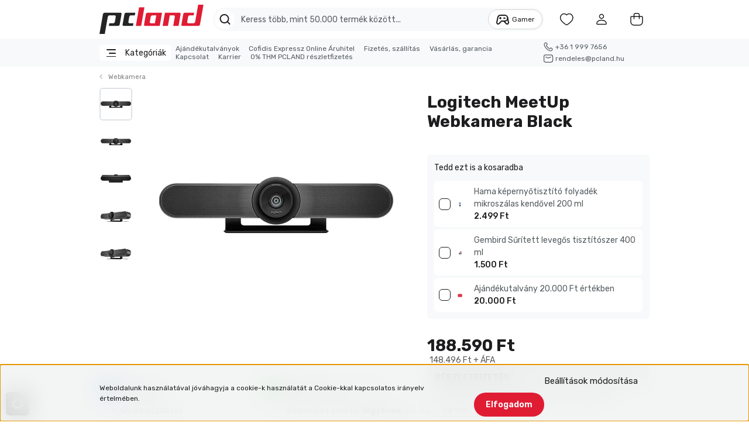

--- FILE ---
content_type: text/html; charset=UTF-8
request_url: https://pcland.hu/logitech-meetup-webkamera-black-42280
body_size: 58258
content:

<!DOCTYPE html>
<html lang="hu" dir="ltr">
<head>
    <title>Logitech MeetUp Webkamera Black - Logitech - PCLAND</title>
    <meta charset="utf-8">
    <meta name="description" content="Logitech MeetUp Webkamera Black termékünk most 188.590 Ft-os áron elérhető. Vásároljon kényelmesen és biztonságosan webáruházunkból, akár percek alatt!">
    <meta name="robots" content="index, follow">
    <link rel="image_src" href="https://pcland.cdn.shoprenter.hu/custom/pcland/image/data/product/10000586_1.jpg.webp?lastmod=1720618981.1734024695">
    <meta property="og:title" content="Logitech MeetUp Webkamera Black" />
    <meta property="og:type" content="product" />
    <meta property="og:url" content="https://pcland.hu/logitech-meetup-webkamera-black-42280" />
    <meta property="og:image" content="https://pcland.cdn.shoprenter.hu/custom/pcland/image/cache/w1719h900q100/product/10000586_1.jpg.webp?lastmod=1720618981.1734024695" />
    <meta property="og:description" content="BESZÉLJEN KÖNNYEDÉNteljes kétirányúság és fejlett iránynyaláb-formálásA hang és a videokép megfelelő beállítása csak az első lépés a természetes beszélgetéshez. A RightSound™ technikának része még az állítható..." />
    <script type="text/javascript" src="https://ecommerce.cofidisbank.hu/ecommerce/j/cetelem-ecommerce.js"></script>
    <link href="https://pcland.cdn.shoprenter.hu/custom/pcland/image/data/images/logo/favicon.svg?lastmod=1689065495.1734024695" rel="icon" />
    <link href="https://pcland.cdn.shoprenter.hu/custom/pcland/image/data/images/logo/favicon.svg?lastmod=1689065495.1734024695" rel="apple-touch-icon" />
    <base href="https://pcland.hu:443" />

    <meta name="viewport" content="width=device-width, initial-scale=1, maximum-scale=1, user-scalable=0">
            <link href="https://pcland.hu/logitech-meetup-webkamera-black-42280" rel="canonical">
    
            
                    
            
    <link rel="preconnect" href="https://fonts.googleapis.com">
    <link rel="preconnect" href="https://fonts.gstatic.com" crossorigin>
    <link href="https://fonts.googleapis.com/css2?family=Rubik:ital,wght@0,300;0,400;0,500;0,600;0,700;0,800;0,900;1,300;1,400;1,500;1,600;1,700;1,800;1,900&display=swap" rel="stylesheet">

    <link rel="stylesheet" href="https://cdnjs.cloudflare.com/ajax/libs/bootstrap-icons/1.10.5/font/bootstrap-icons.min.css"
          integrity="sha512-ZnR2wlLbSbr8/c9AgLg3jQPAattCUImNsae6NHYnS9KrIwRdcY9DxFotXhNAKIKbAXlRnujIqUWoXXwqyFOeIQ=="
          crossorigin="anonymous" referrerpolicy="no-referrer" />

    <noscript>
        <link href="https://fonts.googleapis.com/css2?family=Rubik:ital,wght@0,300;0,400;0,500;0,600;0,700;0,800;0,900;1,300;1,400;1,500;1,600;1,700;1,800;1,900&display=swap" rel="stylesheet">
    </noscript>
    <link href="https://cdnjs.cloudflare.com/ajax/libs/fancybox/3.5.7/jquery.fancybox.min.css" rel="stylesheet" media="print" onload="this.media='all'"/>

            <link rel="stylesheet" href="https://pcland.cdn.shoprenter.hu/custom/pcland/catalog/view/theme/madrid_global/style/1767723329.1689691390.1765988227.1768987210.css?v=null.1734024695" media="screen">
            <link rel="stylesheet" href="https://pcland.cdn.shoprenter.hu/custom/pcland/catalog/view/theme/madrid_global/stylesheet/stylesheet.css?v=1768987209" media="screen">
        <script>
        window.nonProductQuality = 100;
    </script>
    <script src="https://pcland.cdn.shoprenter.hu/catalog/view/javascript/jquery/jquery-1.10.2.min.js?v=1484139539"></script>

                
        
    
    <!-- Header JavaScript codes -->
            <script src="https://pcland.cdn.shoprenter.hu/web/compiled/js/base.js?v=1769602145"></script>
                    <script src="https://pcland.cdn.shoprenter.hu/web/compiled/js/countdown.js?v=1769602145"></script>
                    <script src="https://pcland.cdn.shoprenter.hu/web/compiled/js/before_starter2_head.js?v=1769602145"></script>
                    <script src="https://pcland.cdn.shoprenter.hu/web/compiled/js/before_starter2_productpage.js?v=1769602145"></script>
                    <script src="https://pcland.cdn.shoprenter.hu/web/compiled/js/nanobar.js?v=1769602145"></script>
                    <!-- Header jQuery onLoad scripts -->
    <script>window.countdownFormat='%D:%H:%M:%S';var BASEURL='https://pcland.hu';Currency={"symbol_left":"","symbol_right":" Ft","decimal_place":0,"decimal_point":",","thousand_point":".","currency":"HUF","value":1};var ShopRenter=ShopRenter||{};ShopRenter.product={"id":42280,"sku":"10000586","currency":"HUF","unitName":"db","price":188589.92000000001,"name":"Logitech MeetUp Webkamera Black","brand":"Logitech","currentVariant":[],"parent":{"id":42280,"sku":"10000586","unitName":"db","price":188589.92000000001,"name":"Logitech MeetUp Webkamera Black"}};$(document).ready(function(){});$(window).load(function(){var init_relatedproducts_Scroller=function(){$("#relatedproducts .aurora-scroll-click-mode").each(function(){var max=0;$(this).find($(".list_prouctname")).each(function(){var h=$(this).height();max=h>max?h:max;});$(this).find($(".list_prouctname")).each(function(){$(this).height(max);});});$("#relatedproducts .aurora-scroll-click-mode").auroraScroll({autoMode:"click",frameRate:60,speed:2.5,direction:-1,elementClass:"product-snapshot",pauseAfter:false,horizontal:true,visible:1,arrowsPosition:3},function(){initAurora();});}
init_relatedproducts_Scroller();var init_similar_products_Scroller=function(){$("#similar_products .aurora-scroll-click-mode").each(function(){var max=0;$(this).find($(".list_prouctname")).each(function(){var h=$(this).height();max=h>max?h:max;});$(this).find($(".list_prouctname")).each(function(){$(this).height(max);});});$("#similar_products .aurora-scroll-click-mode").auroraScroll({autoMode:"click",frameRate:60,speed:2.5,direction:-1,elementClass:"product-snapshot",pauseAfter:false,horizontal:true,visible:1,arrowsPosition:3},function(){initAurora();});}
init_similar_products_Scroller();});</script><script src="https://pcland.cdn.shoprenter.hu/web/compiled/js/vue/manifest.bundle.js?v=1769602142"></script><script>var ShopRenter=ShopRenter||{};ShopRenter.onCartUpdate=function(callable){document.addEventListener('cartChanged',callable)};ShopRenter.onItemAdd=function(callable){document.addEventListener('AddToCart',callable)};ShopRenter.onItemDelete=function(callable){document.addEventListener('deleteCart',callable)};ShopRenter.onSearchResultViewed=function(callable){document.addEventListener('AuroraSearchResultViewed',callable)};ShopRenter.onSubscribedForNewsletter=function(callable){document.addEventListener('AuroraSubscribedForNewsletter',callable)};ShopRenter.onCheckoutInitiated=function(callable){document.addEventListener('AuroraCheckoutInitiated',callable)};ShopRenter.onCheckoutShippingInfoAdded=function(callable){document.addEventListener('AuroraCheckoutShippingInfoAdded',callable)};ShopRenter.onCheckoutPaymentInfoAdded=function(callable){document.addEventListener('AuroraCheckoutPaymentInfoAdded',callable)};ShopRenter.onCheckoutOrderConfirmed=function(callable){document.addEventListener('AuroraCheckoutOrderConfirmed',callable)};ShopRenter.onCheckoutOrderPaid=function(callable){document.addEventListener('AuroraOrderPaid',callable)};ShopRenter.onCheckoutOrderPaidUnsuccessful=function(callable){document.addEventListener('AuroraOrderPaidUnsuccessful',callable)};ShopRenter.onProductPageViewed=function(callable){document.addEventListener('AuroraProductPageViewed',callable)};ShopRenter.onMarketingConsentChanged=function(callable){document.addEventListener('AuroraMarketingConsentChanged',callable)};ShopRenter.onCustomerRegistered=function(callable){document.addEventListener('AuroraCustomerRegistered',callable)};ShopRenter.onCustomerLoggedIn=function(callable){document.addEventListener('AuroraCustomerLoggedIn',callable)};ShopRenter.onCustomerUpdated=function(callable){document.addEventListener('AuroraCustomerUpdated',callable)};ShopRenter.onCartPageViewed=function(callable){document.addEventListener('AuroraCartPageViewed',callable)};ShopRenter.customer={"userId":0,"userClientIP":"3.129.70.120","userGroupId":8,"customerGroupTaxMode":"gross","customerGroupPriceMode":"gross_net_tax","email":"","phoneNumber":"","name":{"firstName":"","lastName":""}};ShopRenter.theme={"name":"madrid_global","family":"madrid","parent":""};ShopRenter.shop={"name":"pcland","locale":"hu","currency":{"code":"HUF","rate":1},"domain":"pcland.myshoprenter.hu"};ShopRenter.page={"route":"product\/product","queryString":"logitech-meetup-webkamera-black-42280"};ShopRenter.formSubmit=function(form,callback){callback();};let loadedAsyncScriptCount=0;function asyncScriptLoaded(position){loadedAsyncScriptCount++;if(position==='body'){if(document.querySelectorAll('.async-script-tag').length===loadedAsyncScriptCount){if(/complete|interactive|loaded/.test(document.readyState)){document.dispatchEvent(new CustomEvent('asyncScriptsLoaded',{}));}else{document.addEventListener('DOMContentLoaded',()=>{document.dispatchEvent(new CustomEvent('asyncScriptsLoaded',{}));});}}}}</script><script type="text/javascript"async class="async-script-tag"onload="asyncScriptLoaded('header')"src="https://static2.rapidsearch.dev/resultpage.js?shop=pcland.shoprenter.hu"></script><script type="text/javascript"async class="async-script-tag"onload="asyncScriptLoaded('header')"src="https://api-one-conv-measure.heureka.group/shoprenter_app/ocm_js?shop_id=216901&domain=arukereso.hu"></script><script type="text/javascript"async class="async-script-tag"onload="asyncScriptLoaded('header')"src="https://onsite.optimonk.com/script.js?account=50964"></script><script type="text/javascript"async class="async-script-tag"onload="asyncScriptLoaded('header')"src="https://ic-shoprenter-integration.netlify.app/ic_shoprenter_integration.js?merchantAuthToken=gAXa0SjSpGic5Ur"></script><script type="text/javascript"async class="async-script-tag"onload="asyncScriptLoaded('header')"src="https://ic-shoprenter-integration.netlify.app/product_page_calculation_card.js?merchantAuthToken=gAXa0SjSpGic5Ur"></script><script type="text/javascript"async class="async-script-tag"onload="asyncScriptLoaded('header')"src="https://ic-shoprenter-integration.netlify.app/product_page_prescore.js?merchantAuthToken=gAXa0SjSpGic5Ur"></script><script type="text/javascript"async class="async-script-tag"onload="asyncScriptLoaded('header')"src="https://ic-shoprenter-integration.netlify.app/payment_method_select.js?merchantAuthToken=gAXa0SjSpGic5Ur"></script><script type="text/javascript"src="https://pcland.cdn.shoprenter.hu/web/compiled/js/vue/customerEventDispatcher.bundle.js?v=1769602142"></script><!--Custom header scripts--><script type="text/javascript">var restrictedShippingDays=["2025-12-24","2025-12-25","2025-12-26","2026-01-01","2026-01-02","2026-01-22","2026-01-23","2026-01-02","2026-03-15","2026-04-03","2026-04-06","2026-05-01","2026-05-25","2026-08-20","2026-08-21","2026-10-23","2026-11-01","2026-12-24","2026-12-25","2026-12-26"];</script>                <script>window["bp"]=window["bp"]||function(){(window["bp"].q=window["bp"].q||[]).push(arguments);};window["bp"].l=1*new Date();scriptElement=document.createElement("script");firstScript=document.getElementsByTagName("script")[0];scriptElement.async=true;scriptElement.src='https://pixel.barion.com/bp.js';firstScript.parentNode.insertBefore(scriptElement,firstScript);window['barion_pixel_id']='BP-7abSKNc7le-51';bp('init','addBarionPixelId','BP-7abSKNc7le-51');</script><noscript>
    <img height="1" width="1" style="display:none" alt="Barion Pixel" src="https://pixel.barion.com/a.gif?ba_pixel_id='BP-7abSKNc7le-51'&ev=contentView&noscript=1">
</noscript>
                        <script type="text/javascript" src="https://pcland.cdn.shoprenter.hu/web/compiled/js/vue/fullBarionPixel.bundle.js?v=1769602142"></script>


            
            <script>window.dataLayer=window.dataLayer||[];function gtag(){dataLayer.push(arguments)};var ShopRenter=ShopRenter||{};ShopRenter.config=ShopRenter.config||{};ShopRenter.config.googleConsentModeDefaultValue="granted";</script>                        <script type="text/javascript" src="https://pcland.cdn.shoprenter.hu/web/compiled/js/vue/googleConsentMode.bundle.js?v=1769602142"></script>

            
            <!-- Google Tag Manager -->
<script>(function(w,d,s,l,i){w[l]=w[l]||[];w[l].push({'gtm.start':
new Date().getTime(),event:'gtm.js'});var f=d.getElementsByTagName(s)[0],
j=d.createElement(s),dl=l!='dataLayer'?'&l='+l:'';j.async=true;j.src=
'https://www.googletagmanager.com/gtm.js?id='+i+dl;f.parentNode.insertBefore(j,f);
})(window,document,'script','dataLayer','GTM-PTSHKLTZ');</script>
<!-- End Google Tag Manager -->
            
            
                <!--Global site tag(gtag.js)--><script async src="https://www.googletagmanager.com/gtag/js?id=AW-11344384953"></script><script>window.dataLayer=window.dataLayer||[];function gtag(){dataLayer.push(arguments);}
gtag('js',new Date());gtag('config','AW-11344384953',{"allow_enhanced_conversions":true});</script>    
    
</head>

    
<body id="body" class="page-body product-page-body madrid_global-body desktop-device-body vertical-category-menu " role="document">
<script>ShopRenter.theme.breakpoints={'xs':0,'sm':576,'md':768,'lg':992,'xl':1310,'xxl':1550}</script><script type="text/javascript">(function(window,document,dataLayerName,id){window[dataLayerName]=window[dataLayerName]||[],window[dataLayerName].push({start:(new Date).getTime(),event:"stg.start"});var scripts=document.getElementsByTagName('script')[0],tags=document.createElement('script');function stgCreateCookie(a,b,c){var d="";if(c){var e=new Date;e.setTime(e.getTime()+24*c*60*60*1e3),d="; expires="+e.toUTCString();f="; SameSite=Strict"}document.cookie=a+"="+b+d+f+"; path=/"}
var isStgDebug=(window.location.href.match("stg_debug")||document.cookie.match("stg_debug"))&&!window.location.href.match("stg_disable_debug");stgCreateCookie("stg_debug",isStgDebug?1:"",isStgDebug?14:-1);var qP=[];dataLayerName!=="dataLayer"&&qP.push("data_layer_name="+dataLayerName),isStgDebug&&qP.push("stg_debug");var qPString=qP.length>0?("?"+qP.join("&")):"";tags.async=!0,tags.src="https://pcland.containers.piwik.pro/"+id+".js"+qPString,scripts.parentNode.insertBefore(tags,scripts);!function(a,n,i){a[n]=a[n]||{};for(var c=0;c<i.length;c++)!function(i){a[n][i]=a[n][i]||{},a[n][i].api=a[n][i].api||function(){var a=[].slice.call(arguments,0);"string"==typeof a[0]&&window[dataLayerName].push({event:n+"."+i+":"+a[0],parameters:[].slice.call(arguments,1)})}}(i[c])}(window,"ppms",["tm","cm"]);})(window,document,'dataLayer','a4802df1-acf8-472b-8c5e-71549e369e4b');</script><!--Google Tag Manager(noscript)--><!--Google<!--End Google Tag Manager(noscript)-->
                    

<!-- cached -->    <div class="nanobar-cookie-cog d-flex-center rounded js-hidden-nanobar-button">
        <svg width="20" height="20" viewBox="0 0 20 20" fill="none" xmlns="http://www.w3.org/2000/svg">
    <path d="M18.0781 10C18.0781 8.75521 18.849 7.77083 20 7.09375C19.7917 6.40104 19.5156 5.72917 19.1771 5.10417C17.8802 5.44271 16.8333 4.9375 15.9479 4.05208C15.0677 3.17187 14.7969 2.11979 15.1354 0.822917C14.5104 0.484375 13.8437 0.208333 13.1458 0C12.4687 1.15625 11.25 1.92187 10 1.92187C8.75521 1.92187 7.53125 1.15625 6.85417 0C6.15625 0.208333 5.48958 0.484375 4.86458 0.822917C5.20312 2.11979 4.93229 3.16667 4.05208 4.05208C3.17187 4.93229 2.11979 5.44271 0.828125 5.10417C0.484375 5.72917 0.208333 6.39583 0 7.09375C1.15625 7.77083 1.92708 8.75521 1.92708 10C1.92708 11.2448 1.15625 12.4687 0 13.1458C0.208333 13.8437 0.484375 14.5104 0.822917 15.1354C2.11979 14.7969 3.16667 15.0677 4.04687 15.9479C4.93229 16.8281 5.19792 17.8802 4.85937 19.1771C5.48958 19.5156 6.15104 19.7917 6.84896 20C7.52604 18.8437 8.75 18.0781 9.99479 18.0781C11.2396 18.0781 12.4635 18.8437 13.1406 20C13.8385 19.7917 14.5052 19.5156 15.1302 19.1771C14.7917 17.8802 15.0625 16.8333 15.9427 15.9479C16.8229 15.0677 17.875 14.5573 19.1719 14.8958C19.5104 14.2656 19.7865 13.599 19.9948 12.9062C18.8437 12.2292 18.0781 11.2448 18.0781 10ZM10 15.1198C7.17708 15.1198 4.88021 12.8281 4.88021 10C4.88021 7.17187 7.17187 4.88021 10 4.88021C12.8281 4.88021 15.1198 7.17187 15.1198 10C15.1198 12.8281 12.8281 15.1198 10 15.1198Z" fill="currentColor"/>
</svg>

    </div>
<div class="Fixed nanobar bg-dark js-nanobar-first-login">
    <div class="container nanobar-container">
        <div class="row flex-column flex-sm-row">
            <div class="col-12 col-sm-6 col-lg-8 nanobar-text-cookies align-self-center text-sm-left">
                Weboldalunk használatával jóváhagyja a cookie-k használatát a Cookie-kkal kapcsolatos irányelv értelmében.
            </div>
            <div class="col-12 col-sm-6 col-lg-4 nanobar-buttons m-sm-0 text-center text-sm-right">
                <a href="#" class="btn btn-link nanobar-settings-button js-nanobar-settings-button">
                    Beállítások módosítása
                </a>
                <a href="#" class="btn btn-primary nanobar-btn js-nanobar-close-cookies" data-button-save-text="Beállítások mentése">
                    Elfogadom
                </a>
            </div>
        </div>
        <div class="nanobar-cookies js-nanobar-cookies flex-column flex-sm-row text-left pt-3 mt-3" style="display: none;">
            <div class="form-check pt-2 pb-2 pr-2 mb-0">
                <input class="form-check-input" type="checkbox" name="required_cookies" disabled checked />
                <label class="form-check-label">
                    Szükséges cookie-k
                    <div class="cookies-help-text text-muted">
                        Ezek a cookie-k segítenek abban, hogy a webáruház használható és működőképes legyen.
                    </div>
                </label>
            </div>
            <div class="form-check pt-2 pb-2 pr-2 mb-0">
                <input class="form-check-input js-nanobar-marketing-cookies" type="checkbox" name="marketing_cookies"
                         checked />
                <label class="form-check-label">
                    Marketing cookie-k
                    <div class="cookies-help-text text-muted">
                        Ezeket a cookie-k segítenek abban, hogy az Ön érdeklődési körének megfelelő reklámokat és termékeket jelenítsük meg a webáruházban.
                    </div>
                </label>
            </div>
        </div>
    </div>
</div>

<script>
    (function ($) {
        $(document).ready(function () {
            new AuroraNanobar.FirstLogNanobarCheckbox(jQuery('.js-nanobar-first-login'), 'bottom');
        });
    })(jQuery);
</script>
<!-- /cached -->
<!-- cached --><div class="Fixed nanobar bg-dark js-nanobar-free-shipping">
    <div class="container nanobar-container">
        <button type="button" class="close js-nanobar-close" aria-label="Close">
            <span aria-hidden="true">&times;</span>
        </button>
        <div class="nanobar-text px-3"></div>
    </div>
</div>

<script>$(document).ready(function(){document.nanobarInstance=new AuroraNanobar.FreeShippingNanobar($('.js-nanobar-free-shipping'),'bottom','0','','1');});</script><!-- /cached -->
                <!-- page-wrap -->

                    <div class="page-wrap">
                                                            
    <header class="sticky-head">
        <div class="sticky-head-inner">
                            <div class="header-middle-line ">
                    <div class="container">
                        <div class="header-middle">
                            <nav class="navbar navbar-expand-lg">
                                <button id="js-hamburger-icon" class="d-flex d-lg-none" title="Menü">
                                    <div class="hamburger-icon position-relative">
                                        <i class="bi bi-list"></i>
                                    </div>
                                </button>
                                                                    <!-- cached -->
    <a class="navbar-brand" href="/" id="logo"><img style="border: 0; max-width: 220px;" src="https://pcland.cdn.shoprenter.hu/custom/pcland/image/data/images/logo/pcland_logo.svg?v=1689340429" title="PCLAND Webáruház" alt="PCLAND Webáruház" /></a>
<!-- /cached -->
                                    
<div class="dropdown search-module d-flex">
    <div class="input-group">
        <div class="input-group-append">
            <button title="Keresés" class="btn btn-link" onclick="moduleSearch();">
                <svg width="19" height="18" viewBox="0 0 19 18" fill="none" xmlns="http://www.w3.org/2000/svg">
    <path d="M17.4492 17L13.4492 13M8.47698 15.0555C4.59557 15.0555 1.44922 11.9092 1.44922 8.02776C1.44922 4.14635 4.59557 1 8.47698 1C12.3584 1 15.5047 4.14635 15.5047 8.02776C15.5047 11.9092 12.3584 15.0555 8.47698 15.0555Z" stroke="currentColor" stroke-width="2" stroke-linecap="round" stroke-linejoin="round"/>
</svg>

            </button>
        </div>
        <input class="form-control disableAutocomplete"
               type="text"
               placeholder="Keress több, mint 50.000 termék között..."
               value=""
               id="filter_keyword" 
               onclick="this.value=(this.value==this.defaultValue)?'':this.value;"
        />
        <a href="https://pcland.hu/gamer" class="assemblerBtn normal_shop">
            <span class="assemblerBtnInner">
                <svg xmlns="http://www.w3.org/2000/svg" width="24" height="24" viewBox="0 0 24 24" fill="none" stroke="currentColor" stroke-width="2" stroke-linecap="round" stroke-linejoin="round" class="icon icon-tabler icons-tabler-outline icon-tabler-device-gamepad-2">
                    <path stroke="none" d="M0 0h24v24H0z" fill="none" />
                    <path d="M12 5h3.5a5 5 0 0 1 0 10h-5.5l-4.015 4.227a2.3 2.3 0 0 1 -3.923 -2.035l1.634 -8.173a5 5 0 0 1 4.904 -4.019h3.4z" />
                    <path d="M14 15l4.07 4.284a2.3 2.3 0 0 0 3.925 -2.023l-1.6 -8.232" />
                    <path d="M8 9v2" />
                    <path d="M7 10h2" />
                    <path d="M14 10h2" />
                </svg>
                <span>Gamer</span>
            </span>
        </a>
        <a href="https://pcland.hu/blackfriday" class="assemblerBtn bfShop">
            <span class="assemblerBtnInner">
                <svg xmlns="http://www.w3.org/2000/svg" width="20" height="20" viewBox="0 0 24 24" fill="none" stroke="currentColor" stroke-width="1.5" stroke-linecap="round" stroke-linejoin="round" class="icon icon-tabler icons-tabler-outline icon-tabler-rosette-discount">
                    <path stroke="none" d="M0 0h24v24H0z" fill="none" />
                    <path d="M9 15l6 -6" />
                    <circle cx="9.5" cy="9.5" r=".5" fill="currentColor" />
                    <circle cx="14.5" cy="14.5" r=".5" fill="currentColor" />
                    <path d="M5 7.2a2.2 2.2 0 0 1 2.2 -2.2h1a2.2 2.2 0 0 0 1.55 -.64l.7 -.7a2.2 2.2 0 0 1 3.12 0l.7 .7a2.2 2.2 0 0 0 1.55 .64h1a2.2 2.2 0 0 1 2.2 2.2v1a2.2 2.2 0 0 0 .64 1.55l.7 .7a2.2 2.2 0 0 1 0 3.12l-.7 .7a2.2 2.2 0 0 0 -.64 1.55v1a2.2 2.2 0 0 1 -2.2 2.2h-1a2.2 2.2 0 0 0 -1.55 .64l-.7 .7a2.2 2.2 0 0 1 -3.12 0l-.7 -.7a2.2 2.2 0 0 0 -1.55 -.64h-1a2.2 2.2 0 0 1 -2.2 -2.2v-1a2.2 2.2 0 0 0 -.64 -1.55l-.7 -.7a2.2 2.2 0 0 1 0 -3.12l.7 -.7a2.2 2.2 0 0 0 .64 -1.55v-1" />
                </svg>
                <span>Black Friday</span>
            </span>
        </a>
        <a href="https://pcland.hu/karacsonyi_ajandek" class="assemblerBtn christmas_shop">
            <span class="assemblerBtnInner">
                <svg xmlns="http://www.w3.org/2000/svg" width="20" height="20" viewBox="0 0 24 24" fill="none" stroke="currentColor" stroke-width="1.5" stroke-linecap="round" stroke-linejoin="round" class="icon icon-tabler icons-tabler-outline icon-tabler-christmas-tree">
                    <path stroke="none" d="M0 0h24v24H0z" fill="none" />
                    <path d="M12 3l4 4l-2 1l4 4l-3 1l4 4h-14l4 -4l-3 -1l4 -4l-2 -1z" />
                    <path d="M14 17v3a1 1 0 0 1 -1 1h-2a1 1 0 0 1 -1 -1v-3" />
                </svg>
                <span>Karácsonyi ajándék</span>
            </span>
        </a>
    </div>

    <input type="hidden" id="filter_description" value="0"/>
    <input type="hidden" id="search_shopname" value="pcland"/>
    <div id="results" class="dropdown-menu search-results p-0"></div>
</div>


                                                                                                    <div id="js-wishlist-module-wrapper">
                                        <hx:include src="/_fragment?_path=_format%3Dhtml%26_locale%3Den%26_controller%3Dmodule%252Fwishlist&amp;_hash=7z8sd4xFoi1bKrT1Aiv%2FqHMuBmcLpS46KKTU7bl6s4E%3D"></hx:include>
                                    </div>
                                                                <!-- cached -->
    <ul class="nav login-list">
                    <li class="nav-item">
                <a class="nav-link header-middle-right-link" href="index.php?route=account/login" title="Belépés / Regisztráció">
                    <span class="header-user-icon">
                        <svg width="18" height="20" viewBox="0 0 18 20" fill="none" xmlns="http://www.w3.org/2000/svg">
    <path fill-rule="evenodd" clip-rule="evenodd" d="M11.4749 2.52513C12.8417 3.89197 12.8417 6.10804 11.4749 7.47488C10.1081 8.84172 7.89199 8.84172 6.52515 7.47488C5.15831 6.10804 5.15831 3.89197 6.52515 2.52513C7.89199 1.15829 10.1081 1.15829 11.4749 2.52513Z" stroke="currentColor" stroke-width="1.5" stroke-linecap="round" stroke-linejoin="round"/>
    <path fill-rule="evenodd" clip-rule="evenodd" d="M1 16.5V17.5C1 18.052 1.448 18.5 2 18.5H16C16.552 18.5 17 18.052 17 17.5V16.5C17 13.474 13.048 11.508 9 11.508C4.952 11.508 1 13.474 1 16.5Z" stroke="currentColor" stroke-width="1.5" stroke-linecap="round" stroke-linejoin="round"/>
</svg>

                    </span>
                </a>
            </li>
            </ul>
<!-- /cached -->
                                <div id="header-cart-wrapper">
                                    <div id="js-cart">
                                        <hx:include src="/_fragment?_path=_format%3Dhtml%26_locale%3Den%26_controller%3Dmodule%252Fcart&amp;_hash=EWdQJoIh5UVSgJaDqYrfa0JOikIaVQ4NnRadyr9Yq%2Bc%3D"></hx:include>
                                    </div>
                                </div>
                            </nav>
                        </div>
                    </div>
                </div>
                <div class="header-bottom-line d-none d-lg-block">
                    <div class="container">
                        <div class="d-flex align-items-center">
                            


                    
            <div id="module_category_wrapper" class="module-category-wrapper">
        <div id="category" class="module content-module header-position category-module" >
                    <div class="module-head categoryButton">
                            <span class="category-menu-hamburger-icon">
                    <span class="line line-1"></span>
                    <span class="line line-2"></span>
                    <span class="line line-3"></span>
                </span>
                        <div class="module-head-title">Kategóriák</div>
        </div>
            <div class="module-body">
                        <div id="category-nav">
            

    <ul class="nav nav-pills category category-menu sf-menu sf-horizontal cached">
        <li id="cat_250" class="nav-item item category-list module-list parent even dropDownParent align-0">
    <a href="https://pcland.hu/telefon-tablet-okosora-250" class="nav-link">
                                            <img
    src='https://pcland.cdn.shoprenter.hu/custom/pcland/image/cache/w24h24q100/images/category/icon_devices.svg?lastmod=0.1734024695'

    
            width="24"
    
            height="24"
    
    
    
    alt="Telefon, tablet, okosóra"

    
    
    />

                Telefon, tablet, okosóra
    </a>
    <div class="children js-subtree-dropdown subtree-dropdown">
        <div class="subtree-dropdown-inner">
            <div class="subMenuContainer">
    <div class="subMenuInner">
        <div class="subMenuBox">
            <div class="subMenuImg">
                <img src="https://pcland.cdn.shoprenter.hu/custom/pcland/image/data/images/category/sub-categories/telefon_tablet_okosora/apple_ipad.png?v=1757699749"
                     alt="Tablet"
                >
            </div>
            <div class="subMenuCategories">
                <a href="https://pcland.hu/termekek-158/mobil-tablet-ora-dron-250/tablet-367"
                   title="Tablet"
                   class="categoryLink"
                >
                    Tablet
                </a>
                <a href="https://pcland.hu/mobil-tablet-ora-dron-250/apple-ipad-356"
                   title="iPad"
                   class="subCategoryLink"
                >
                    iPad
                </a>
                <a href="https://pcland.hu/index.php?route=filter&filter=category|367/manufacturer|2916"
                   title="Galaxy Tab"
                   class="subCategoryLink"
                >
                    Galaxy Tab
                </a>
                <a href="https://pcland.hu/index.php?route=filter&filter=category|367/operaciosrendszer|27,25,22,24"
                   title="Windows"
                   class="subCategoryLink"
                >
                    Windows
                </a>
                <a href="https://pcland.hu/index.php?route=filter&filter=category|367/operaciosrendszer|4,3,5,1,2"
                   title="Android"
                   class="subCategoryLink"
                >
                    Android
                </a>
            </div>
        </div>
        <div class="subMenuBox">
            <div class="subMenuImg">
                <img src="https://pcland.cdn.shoprenter.hu/custom/pcland/image/data/images/category/sub-categories/telefon_tablet_okosora/apple_ipad_kiegeszto.png?v=1757699749"
                     alt="Tablet kiegészítők"
                >
            </div>
            <div class="subMenuCategories">
                <a href="https://pcland.hu/termekek-158/mobil-tablet-ora-dron-250/tablet-kiegeszito-370"
                   title="Tablet kiegészítők"
                   class="categoryLink"
                >
                    Tablet kiegészítők
                </a>
                <a href="https://pcland.hu/index.php?route=filter&filter=category|370/tipus|28"
                   title="Autós tartó"
                   class="subCategoryLink"
                >
                    Autós tartó
                </a>
                <a href="https://pcland.hu/index.php?route=filter&filter=category|370/tipus|249"
                   title="Tartó"
                   class="subCategoryLink"
                >
                    Tartó
                </a>
                <a href="https://pcland.hu/index.php?route=filter&filter=category|370/tipus|257"
                   title="Tok"
                   class="subCategoryLink"
                >
                    Tok
                </a>
                <a href="https://pcland.hu/index.php?route=filter&filter=category|370/tipus|259"
                   title="Toll"
                   class="subCategoryLink"
                >
                    Toll
                </a>
                <a href="https://pcland.hu/index.php?route=filter&filter=category|370/tipus|260"
                   title="Töltő"
                   class="subCategoryLink"
                >
                    Töltő
                </a>
                <a href="https://pcland.hu/termekek-158/mobil-tablet-ora-dron-250/kulso-akkumulator-powerbank-366"
                   title="Powerbank"
                   class="subCategoryLink"
                >
                    Powerbank
                </a>
                <a href="https://pcland.hu/termekek-158/mobil-tablet-ora-dron-250/apple-ipad-kiegeszito-358"
                   title="iPad kiegészítők"
                   class="subCategoryLink"
                >
                    iPad kiegészítők
                </a>
            </div>
        </div>
        <div class="subMenuBox">
            <div class="subMenuImg">
                <img src="https://pcland.cdn.shoprenter.hu/custom/pcland/image/data/images/category/sub-categories/telefon_tablet_okosora/mobiltelefon.png?v=1757699749"
                     alt="Mobiltelefon"
                >
            </div>
            <div class="subMenuCategories">
                <a href="https://pcland.hu/termekek-158/mobil-tablet-ora-dron-250/mobiltelefon-361"
                   title="Mobiltelefon"
                   class="categoryLink"
                >
                    Mobiltelefon
                </a>
                <a href="https://pcland.hu/index.php?route=filter&filter=category|361/manufacturer|2862"
                   title="iPhone"
                   class="subCategoryLink"
                >
                    iPhone
                </a>
                <a href="https://pcland.hu/index.php?route=filter&filter=category|361/manufacturer|2916"
                   title="Samsung"
                   class="subCategoryLink"
                >
                    Samsung
                </a>
                <a href="https://pcland.hu/index.php?route=filter&filter=category|361/manufacturer|3057"
                   title="Xiaomi"
                   class="subCategoryLink"
                >
                    Xiaomi
                </a>
                <a href="https://pcland.hu/index.php?route=filter&filter=category|361/tipus|187"
                   title="Okostelefon"
                   class="subCategoryLink"
                >
                    Okostelefon
                </a>
                <a href="https://pcland.hu/index.php?route=filter&filter=category|361/tipus|98"
                   title="Hagyományos"
                   class="subCategoryLink"
                >
                    Hagyományos
                </a>
            </div>
        </div>
        <div class="subMenuBox">
            <div class="subMenuImg">
                <img src="https://pcland.cdn.shoprenter.hu/custom/pcland/image/data/images/category/sub-categories/telefon_tablet_okosora/mobiltelefon_kiegeszito.png?v=1757699749"
                     alt="Mobiltelefon kiegészítő"
                >
            </div>
            <div class="subMenuCategories">
                <a href="https://pcland.hu/termekek-158/mobil-tablet-ora-dron-250/mobiltelefon-kiegeszito-362"
                   title="Mobiltelefon kiegészítő"
                   class="categoryLink"
                >
                    Mobiltelefon kiegészítő
                </a>
                <a href="https://pcland.hu/index.php?route=filter&filter=category|362/tipus|28,29"
                   title="Autós tartó"
                   class="subCategoryLink"
                >
                    Autós tartó
                </a>
                <a href="https://pcland.hu/index.php?route=filter&filter=category|540/tipus|30"
                   title="Autós töltő"
                   class="subCategoryLink"
                >
                    Autós töltő
                </a>
                <a href="https://pcland.hu/index.php?route=filter&filter=category|362/tipus|87"
                   title="Fólia"
                   class="subCategoryLink"
                >
                    Fólia
                </a>
                <a href="https://pcland.hu/index.php?route=filter&filter=category|362/tipus|257"
                   title="Tok"
                   class="subCategoryLink"
                >
                    Tok
                </a>
                <a href="https://pcland.hu/index.php?route=filter&filter=category|362/tipus|259"
                   title="Toll"
                   class="subCategoryLink"
                >
                    Toll
                </a>
                <a href="https://pcland.hu/index.php?route=filter&filter=category|540/tipus|7,289,102"
                   title="Töltő"
                   class="subCategoryLink"
                >
                    Töltő
                </a>
                <a href="https://pcland.hu/termekek-158/mobil-tablet-ora-dron-250/kulso-akkumulator-powerbank-366"
                   title="Powerbank"
                   class="subCategoryLink"
                >
                    Powerbank
                </a>
            </div>
        </div>
        <div class="subMenuBox">
            <div class="subMenuImg">
                <img src="https://pcland.cdn.shoprenter.hu/custom/pcland/image/data/images/category/sub-categories/telefon_tablet_okosora/oksoora.png?v=1757699749"
                     alt="Okosóra"
                >
            </div>
            <div class="subMenuCategories">
                <a href="https://pcland.hu/termekek-158/mobil-tablet-ora-dron-250/okosora-365"
                   title="Okosóra"
                   class="categoryLink"
                >
                    Okosóra
                </a>
                <a href="https://pcland.hu/index.php?route=filter&filter=category|365/manufacturer|2862"
                   title="Apple Watch"
                   class="subCategoryLink"
                >
                    Apple Watch
                </a>
                <a href="https://pcland.hu/index.php?route=filter&filter=category|365/manufacturer|3649"
                   title="Amazfit"
                   class="subCategoryLink"
                >
                    Amazfit
                </a>
                <a href="https://pcland.hu/index.php?route=filter&filter=category|365/manufacturer|3057"
                   title="Xiaomi"
                   class="subCategoryLink"
                >
                    Xiaomi
                </a>
                <a href="https://pcland.hu/termekek-158/telefon-tablet-okosora-250/okosora-kiegeszito-806"
                   title="Okosóra kiegészítő"
                   class="subCategoryLink"
                >
                    Okosóra kiegészítő
                </a>
            </div>
        </div>
        <div class="subMenuBox">
            <div class="subMenuImg">
                <img src="https://pcland.cdn.shoprenter.hu/custom/pcland/image/data/images/category/sub-categories/telefon_tablet_okosora/ebook.png?v=1757699749"
                     alt="E-book"
                >
            </div>
            <div class="subMenuCategories">
                <a href="https://pcland.hu/termekek-158/mobil-tablet-ora-dron-250/e-book-352"
                   title="E-book"
                   class="categoryLink"
                >
                    E-book
                </a>
                <a href="https://pcland.hu/index.php?route=filter&filter=category|352/manufacturer|3250"
                   title="Amazon"
                   class="subCategoryLink"
                >
                    Amazon
                </a>
                <a href="https://pcland.hu/index.php?route=filter&filter=category|352/manufacturer|3661"
                   title="Kobo"
                   class="subCategoryLink"
                >
                    Kobo
                </a>
                <a href="https://pcland.hu/index.php?route=filter&filter=category|352/manufacturer|3658"
                   title="PocketBook"
                   class="subCategoryLink"
                >
                    PocketBook
                </a>
                <a href="https://pcland.hu/termekek-158/mobil-tablet-ora-dron-250/e-book-kiegeszito-546"
                   title="Kiegészítők"
                   class="subCategoryLink"
                >
                    Kiegészítők
                </a>
            </div>
        </div>
        <div class="subMenuBox">
            <div class="subMenuImg">
                <img src="https://pcland.cdn.shoprenter.hu/custom/pcland/image/data/images/category/sub-categories/telefon_tablet_okosora/GPS.png?v=1757699749"
                     alt="GPS"
                >
            </div>
            <div class="subMenuCategories">
                <a href="https://pcland.hu/termekek-158/mobil-tablet-ora-dron-250/gps-355"
                   title="GPS"
                   class="categoryLink"
                >
                    GPS
                </a>
                <a href="https://pcland.hu/index.php?route=filter&filter=category|355/manufacturer|3118"
                   title="Garmin"
                   class="subCategoryLink"
                >
                    Garmin
                </a>
                <a href="https://pcland.hu/index.php?route=filter&filter=category|355/manufacturer|3471"
                   title="TomTom"
                   class="subCategoryLink"
                >
                    TomTom
                </a>
                <a href="https://pcland.hu/index.php?route=filter&filter=category|355/manufacturer|3531"
                   title="Wayteq"
                   class="subCategoryLink"
                >
                    Wayteq
                </a>
            </div>
        </div>
        <div class="subMenuBox">
            <div class="subMenuImg">
                <img src="https://pcland.cdn.shoprenter.hu/custom/pcland/image/data/images/category/sub-categories/telefon_tablet_okosora/telefon.png?v=1757699749"
                     alt="Telefon"
                >
            </div>
            <div class="subMenuCategories">
                <a href="https://pcland.hu/termekek-158/mobil-tablet-ora-dron-250/telefon-372"
                   title="Telefon"
                   class="categoryLink"
                >
                    Telefon
                </a>
                <a href="https://pcland.hu/index.php?route=filter&filter=category|372/manufacturer|2762"
                   title="Panasonic"
                   class="subCategoryLink"
                >
                    Panasonic
                </a>
                <a href="https://pcland.hu/index.php?route=filter&filter=category|372/manufacturer|2773"
                   title="Gigaset"
                   class="subCategoryLink"
                >
                    Gigaset
                </a>
            </div>
        </div>
        <div class="subMenuBox">
            <div class="subMenuImg">
                <img src="https://pcland.cdn.shoprenter.hu/custom/pcland/image/data/images/category/sub-categories/telefon_tablet_okosora/okosgyuru.png?v=1757699749"
                     alt="Okosgyűrű"
                >
            </div>
            <div class="subMenuCategories d-flex align-items-center">
                <a href="https://pcland.hu/termekek-158/telefon-tablet-okosora-250/okosgyuru-838"
                   title="Okosgyűrű"
                   class="categoryLink"
                >
                    Okosgyűrű
                </a>
            </div>
        </div>
        <div class="subMenuBox">
            <div class="subMenuImg">
                <img src="https://pcland.cdn.shoprenter.hu/custom/pcland/image/data/images/category/sub-categories/irodatechnika/voip_telefon.png?v=1757699749"
                     alt="VOIP telefon"
                >
            </div>
            <div class="subMenuCategories d-flex align-items-center">
                <a href="https://pcland.hu/termekek-158/irodai-kellek-279/voip-telefon-427"
                   title="VOIP telefon"
                   class="categoryLink"
                >
                    VOIP telefon
                </a>
            </div>
        </div>
    </div>
</div>
        </div>
    </div>
</li><li id="cat_268" class="nav-item item category-list module-list parent odd dropDownParent align-0">
    <a href="https://pcland.hu/laptop-pc-268" class="nav-link">
                                            <img
    src='https://pcland.cdn.shoprenter.hu/custom/pcland/image/cache/w24h24q100/images/category/icon_laptop.svg?lastmod=0.1734024695'

    
            width="24"
    
            height="24"
    
    
    
    alt="Laptop, PC"

    
    
    />

                Laptop, PC
    </a>
    <div class="children js-subtree-dropdown subtree-dropdown">
        <div class="subtree-dropdown-inner">
            <div class="subMenuContainer">
	<div class="subMenuInner">
		<div class="subMenuBox">
			<div class="subMenuImg">
				<img alt="Laptop" src="https://pcland.cdn.shoprenter.hu/custom/pcland/image/cache/w0h0q100np1/images/category/sub-categories/laptop_pc/laptop.png?v=1732480201" />
			</div>
			<div class="subMenuCategories"><a class="categoryLink" href="https://pcland.hu/termekek-158/laptop-pc-268/laptop-374" title="Laptop">Laptop </a> <a class="subCategoryLink" href="https://pcland.hu/index.php?route=filter&filter=category|374/operaciosrendszer|25,27,23,21,22,26" title="Windows"> Windows </a> <a class="subCategoryLink" href="https://pcland.hu/index.php?route=filter&filter=category|374/operaciosrendszer|11" style="margin-bottom: .5rem" title="Linux"> Linux </a> <a class="subCategoryLink" href="https://pcland.hu/index.php?route=filter&filter=category|374/manufacturer|2862" title="MacBook"> MacBook </a> <a class="subCategoryLink" href="https://pcland.hu/index.php?route=filter&filter=category|374/manufacturer|2986" style="margin-bottom: .5rem" title="Surface"> Surface </a> <a class="subCategoryLink" href="https://pcland.hu/index.php?route=filter&filter=category|374/manufacturer|2691" title="Asus"> Asus </a> <a class="subCategoryLink" href="https://pcland.hu/index.php?route=filter&filter=category|374/manufacturer|2806" title="Acer"> Acer </a> <a class="subCategoryLink" href="https://pcland.hu/index.php?route=filter&filter=category|374/manufacturer|2930" title="Lenovo"> Lenovo </a> <a class="subCategoryLink" href="https://pcland.hu/index.php?route=filter&filter=category|374/manufacturer|2869" title="HP"> HP </a> <a class="subCategoryLink" href="https://pcland.hu/index.php?route=filter&filter=category|374/manufacturer|2760" style="margin-bottom: .5rem" title="Dell"> Dell </a> <a class="subCategoryLink" href="https://pcland.hu/index.php?route=filter&filter=category|374/erintokepernyo|2" style="margin-bottom: .5rem" title="Érintőkijelző"> Érintőkijelző </a> <a class="subCategoryLink" href="https://pcland.hu/gamer/gamer_laptop" title="Gamer"> Gamer </a>
			</div>
		</div>
		<div class="subMenuBox">
			<div class="subMenuImg">
				<img alt="Számítógép" src="https://pcland.cdn.shoprenter.hu/custom/pcland/image/cache/w0h0q100np1/images/category/sub-categories/laptop_pc/szamitogep.png?v=1732480201" />
			</div>
			<div class="subMenuCategories"><a class="categoryLink" href="https://pcland.hu/termekek-158/laptop-pc-268/szamitogep-377" title="Számítógép">Számítógép </a> <a class="subCategoryLink" href="https://pcland.hu/index.php?route=filter&filter=category|377/operaciosrendszer|27,25,21,22" title="Windows"> Windows </a> <a class="subCategoryLink" href="https://pcland.hu/index.php?route=filter&filter=category|377/operaciosrendszer|11" title="Linux"> Linux </a> <a class="subCategoryLink" href="https://pcland.hu/index.php?route=filter&filter=category|377/laptop_pc_szamitogep_operacios_rendszer|9" style="margin-bottom: .5rem" title="MacBook"> Mac </a> <a class="subCategoryLink" href="https://pcland.hu/index.php?route=filter&filter=category|377/manufacturer|2862" title="Asztali PC"> Asztali PC </a> <a class="subCategoryLink" href="https://pcland.hu/index.php?route=filter&filter=category|377/tipus|11" title="All-in-One"> All-in-One </a> <a class="subCategoryLink" href="https://pcland.hu/index.php?route=filter&filter=category|377/tipus|166" style="margin-bottom: .5rem" title="Mini PC"> Mini PC </a> <a class="subCategoryLink" href="https://pcland.hu/index.php?route=filter&filter=category|377/manufacturer|2691" title="Asus"> Asus </a> <a class="subCategoryLink" href="https://pcland.hu/index.php?route=filter&filter=category|377/manufacturer|2806" title="Acer"> Acer </a> <a class="subCategoryLink" href="https://pcland.hu/index.php?route=filter&filter=category|377/manufacturer|2930" title="Lenovo"> Lenovo </a> <a class="subCategoryLink" href="https://pcland.hu/index.php?route=filter&filter=category|377/manufacturer|2869" title="HP"> HP </a> <a class="subCategoryLink" href="https://pcland.hu/index.php?route=filter&filter=category|377/manufacturer|2760" title="Dell"> Dell </a>
			</div>
		</div><!--        <div class="subMenuBox">--><!--            <div class="subMenuImg">--><!--                <img src="https://pcland.sandbox.shoprenter.hu/custom/pcland/image/data/images/category/sub-categories/laptop_pc/komplett_pc.png"--><!--                     alt="Komplett PC"--><!--                >--><!--            </div>--><!--            <div class="subMenuCategories">--><!--                <a href=""--><!--                   title="Komplett PC"--><!--                   class="categoryLink"--><!--                >--><!--                    Komplett PC--><!--                </a>--><!--                <a href=""--><!--                   title=""--><!--                   class="subCategoryLink"--><!--                >--><!--                    Irodai PC--><!--                </a>--><!--                <a href=""--><!--                   title=""--><!--                   class="subCategoryLink"--><!--                >--><!--                    Gamer PC--><!--                </a>--><!--                <a href=""--><!--                   title=""--><!--                   class="subCategoryLink"--><!--                   style="margin-bottom: .5rem"--><!--                >--><!--                    Professzionális PC--><!--                </a>--><!--            </div>--><!--        </div>-->
	</div>
</div>
        </div>
    </div>
</li><li id="cat_160" class="nav-item item category-list module-list parent even dropDownParent align-0">
    <a href="https://pcland.hu/szamitogep-alkatresz-160" class="nav-link">
                                            <img
    src='https://pcland.cdn.shoprenter.hu/custom/pcland/image/cache/w24h24q100/images/category/icon_component.svg?lastmod=0.1734024695'

    
            width="24"
    
            height="24"
    
    
    
    alt="Számítógép alkatrész"

    
    
    />

                Számítógép alkatrész
    </a>
    <div class="children js-subtree-dropdown subtree-dropdown">
        <div class="subtree-dropdown-inner">
            <div class="subMenuContainer">
    <div class="subMenuInner">
        <div class="subMenuBox">
            <div class="subMenuImg">
                <img src="https://pcland.cdn.shoprenter.hu/custom/pcland/image/data/images/category/sub-categories/szamitogep_alkatresz/alaplap.png?v=1757699881"
                     alt="Alaplap"
                >
            </div>
            <div class="subMenuCategories">
                <a href="https://pcland.hu/szamitogep-alkatresz-160/alaplap-378"
                   title="Alaplap"
                   class="categoryLink"
                >
                    Alaplap
                </a>
                <a href="https://pcland.hu/index.php?route=filter&filter=category|378/chipset|25,24,17,16,21,11,15,18,26,9,10,27,5,1,30,14,7,3,20,19"
                   title="Intel"
                   class="subCategoryLink"
                >
                    Intel
                </a>
                <a href="https://pcland.hu/index.php?route=filter&filter=category|378/chipset|6,23,22,8,29,2,4,13"
                   title="AMD"
                   class="subCategoryLink"
                >
                    AMD
                </a>
                <a href="https://pcland.hu/gamer/gamer_alaplap"
                   title="Gamer"
                   class="subCategoryLink"
                >
                    Gamer
                </a>
            </div>
        </div>
        <div class="subMenuBox">
            <div class="subMenuImg">
                <img src="https://pcland.cdn.shoprenter.hu/custom/pcland/image/data/images/category/sub-categories/szamitogep_alkatresz/processzor.png?v=1757699881"
                     alt="Processzor"
                >
            </div>
            <div class="subMenuCategories">
                <a href="https://pcland.hu/termekek-158/szamitogep-alkatresz-160/processzor-397"
                   title="Processzor"
                   class="categoryLink"
                >
                    Processzor
                </a>
                <a href="https://pcland.hu/index.php?route=filter&filter=category|397/manufacturer|2952"
                   title="Intel"
                   class="subCategoryLink"
                >
                    Intel
                </a>
                <a href="https://pcland.hu/index.php?route=filter&filter=category|397/manufacturer|2771"
                   title="AMD"
                   class="subCategoryLink"
                >
                    AMD
                </a>
            </div>
        </div>
        <div class="subMenuBox">
            <div class="subMenuImg">
                <img src="https://pcland.cdn.shoprenter.hu/custom/pcland/image/data/images/category/sub-categories/szamitogep_alkatresz/memoria.png?v=1757699881"
                     alt="Memória"
                >
            </div>
            <div class="subMenuCategories">
                <a href="https://pcland.hu/termekek-158/szamitogep-alkatresz-160/memoria-390"
                   title="Memória"
                   class="categoryLink"
                >
                    Memória
                </a>
                <a href="https://pcland.hu/termekek-158/szamitogep-alkatresz-160/memoria-390"
                   title="PC"
                   class="subCategoryLink"
                >
                    Pc
                </a>
                <a href="https://pcland.hu/termekek-158/szamitogep-alkatresz-160/memoria-laptop-391"
                   title="Laptop"
                   class="subCategoryLink"
                >
                    Laptop
                </a>
            </div>
        </div>
        <div class="subMenuBox">
            <div class="subMenuImg">
                <img src="https://pcland.cdn.shoprenter.hu/custom/pcland/image/data/images/category/sub-categories/szamitogep_alkatresz/videokartya.png?v=1757699881"
                     alt="Videókártya"
                >
            </div>
            <div class="subMenuCategories">
                <a href="https://pcland.hu/termekek-158/szamitogep-alkatresz-160/videokartya-402"
                   title="Videókártya"
                   class="categoryLink"
                >
                    Videókártya
                </a>
                <a href="https://pcland.hu/index.php?route=filter&filter=category|402/chipgyarto|3"
                   title="Intel"
                   class="subCategoryLink"
                >
                    Intel
                </a>
                <a href="https://pcland.hu/index.php?route=filter&filter=category|402/chipgyarto|2"
                   title="AMD"
                   class="subCategoryLink"
                >
                    AMD
                </a>
                <a href="https://pcland.hu/index.php?route=filter&filter=category|402/chipgyarto|1"
                   title="nVidia"
                   class="subCategoryLink"
                >
                    nVidia
                </a>
                <a href="https://pcland.hu/gamer/gamer_videokartya"
                   title="Gamer"
                   class="subCategoryLink"
                >
                    Gamer
                </a>
            </div>
        </div>
        <div class="subMenuBox">
            <div class="subMenuImg">
                <img src="https://pcland.cdn.shoprenter.hu/custom/pcland/image/data/images/category/sub-categories/szamitogep_alkatresz/merevlemez.png?v=1757699881"
                     alt="Háttértárolók"
                >
            </div>
            <div class="subMenuCategories">
                <div class="categoryLink"
                >
                    Háttértárolók
                </div>
                <a href="https://pcland.hu/termekek-158/szamitogep-alkatresz-160/merevlemez-405"
                   title="Merevlemez PC"
                   class="subCategoryLink"
                >
                    Merevlemez PC
                </a>
                <a href="https://pcland.hu/termekek-158/szamitogep-alkatresz-160/merevlemez-laptop-408"
                   title="Merevlemez laptop"
                   class="subCategoryLink"
                >
                    Merevlemez laptop
                </a>
                <a href="https://pcland.hu/termekek-158/szamitogep-alkatresz-160/ssd-meghajto-410"
                   title="SSD meghajtó"
                   class="subCategoryLink"
                >
                    SSD meghajtó
                </a>
                <a href="https://pcland.hu/termekek-158/szamitogep-alkatresz-160/beepito-keret-828"
                   title="Beépítő keret"
                   class="subCategoryLink"
                >
                    Beépítő keret
                </a>
            </div>
        </div>
        <div class="subMenuBox">
            <div class="subMenuImg">
                <img src="https://pcland.cdn.shoprenter.hu/custom/pcland/image/data/images/category/sub-categories/szamitogep_alkatresz/szamitogep_haz.png?v=1757699881"
                     alt="Számítógép ház"
                >
            </div>
            <div class="subMenuCategories">
                <a href="https://pcland.hu/termekek-158/szamitogep-alkatresz-160/szamitogep-haz-544"
                   title="Számítógép ház"
                   class="categoryLink"
                >
                    Számítógép ház
                </a>
                <a href="https://pcland.hu/gamer/gamer_szamitogep_haz"
                   title="Gamer"
                   class="subCategoryLink"
                >
                    Gamer
                </a>
            </div>
        </div>
        <div class="subMenuBox">
            <div class="subMenuImg">
                <img src="https://pcland.cdn.shoprenter.hu/custom/pcland/image/data/images/category/sub-categories/szamitogep_alkatresz/tapegyseg.png?v=1757699881"
                     alt="Tápegység"
                >
            </div>
            <div class="subMenuCategories d-flex align-items-center">
                <a href="https://pcland.hu/termekek-158/szamitogep-alkatresz-160/tapegyseg-399"
                   title="Tápegység"
                   class="categoryLink"
                >
                    Tápegység
                </a>
            </div>
        </div>
        <div class="subMenuBox">
            <div class="subMenuImg">
                <img src="https://pcland.cdn.shoprenter.hu/custom/pcland/image/data/images/category/sub-categories/szamitogep_alkatresz/ventillator_huto_hutopanel.png?v=1757699881"
                     alt="Ventilátor, hűtő, hűtőpanel"
                >
            </div>
            <div class="subMenuCategories d-flex align-items-center">
                <a href="https://pcland.hu/termekek-158/szamitogep-alkatresz-160/ventilator-huto-hutopanel-401"
                   title="Ventilátor, hűtő, hűtőpanel"
                   class="categoryLink"
                >
                    Ventilátor, hűtő
                </a>
            </div>
        </div>
        <div class="subMenuBox">
            <div class="subMenuImg">
                <img src="https://pcland.cdn.shoprenter.hu/custom/pcland/image/data/images/category/sub-categories/szamitogep_alkatresz/hangkartya.png?v=1757699881"
                     alt="Hangkártya"
                >
            </div>
            <div class="subMenuCategories d-flex align-items-center">
                <a href="https://pcland.hu/termekek-158/szamitogep-alkatresz-160/hangkartya-386"
                   title="Hangkártya"
                   class="categoryLink"
                >
                    Hangkártya
                </a>
            </div>
        </div>
        <div class="subMenuBox">
            <div class="subMenuImg">
                <img src="https://pcland.cdn.shoprenter.hu/custom/pcland/image/data/images/category/sub-categories/szamitogep_alkatresz/bovitokartya.png?v=1757699881"
                     alt="Bővítőkártya"
                >
            </div>
            <div class="subMenuCategories d-flex align-items-center">
                <a href="https://pcland.hu/szamitogep-alkatresz-160/bovitokartya-383"
                   title="Bővítőkártya"
                   class="categoryLink"
                >
                    Bővítőkártya
                </a>
            </div>
        </div>
        <div class="subMenuBox">
            <div class="subMenuImg">
                <img src="https://pcland.cdn.shoprenter.hu/custom/pcland/image/data/images/category/sub-categories/szamitogep_alkatresz/optikai_meghajto.png?v=1757699881"
                     alt="Optikai meghajtó"
                >
            </div>
            <div class="subMenuCategories d-flex align-items-center">
                <a href="https://pcland.hu/termekek-158/szamitogep-alkatresz-160/optikai-meghajto-394"
                   title="Optikai meghajtó"
                   class="categoryLink"
                >
                    Optikai meghajtó
                </a>
            </div>
        </div>
        <div class="subMenuBox">
            <div class="subMenuImg">
                <img src="https://pcland.cdn.shoprenter.hu/custom/pcland/image/data/images/category/sub-categories/szamitogep_alkatresz/bluetooth_adapter.png?v=1757699881"
                     alt="Bluetooth adapter"
                >
            </div>
            <div class="subMenuCategories d-flex align-items-center">
                <a href="https://pcland.hu/termekek-158/szamitogep-alkatresz-160/bluetooth-adapter-381"
                   title="Bluetooth adapter"
                   class="categoryLink"
                >
                    Bluetooth adapter
                </a>
            </div>
        </div>
    </div>
</div>
        </div>
    </div>
</li><li id="cat_189" class="nav-item item category-list module-list parent odd dropDownParent align-0">
    <a href="https://pcland.hu/szamitogep-periferia-189" class="nav-link">
                                            <img
    src='https://pcland.cdn.shoprenter.hu/custom/pcland/image/cache/w24h24q100/images/category/icon_peripheries.svg?lastmod=0.1734024695'

    
            width="24"
    
            height="24"
    
    
    
    alt="Számítógép periféria"

    
    
    />

                Számítógép periféria
    </a>
    <div class="children js-subtree-dropdown subtree-dropdown">
        <div class="subtree-dropdown-inner">
            <div class="subMenuContainer">
	<div class="subMenuInner">
		<div class="subMenuBox">
			<div class="subMenuImg">
				<img alt="Audió, videó" src="https://pcland.cdn.shoprenter.hu/custom/pcland/image/cache/w0h0q100np1/images/category/sub-categories/szamitogep_periferia/fej_es_fulhallgato_mikrofon.png?v=1732480246" />
			</div>
			<div class="subMenuCategories">
				<div class="categoryLink">Audió, videó
				</div><a class="subCategoryLink" href="https://pcland.hu/index.php?route=filter&filter=category|504/tipus|90" title="Fülhallgató">Fülhallgató </a> <a class="subCategoryLink" href="https://pcland.hu/index.php?route=filter&filter=category|504/tipus|84" title="Fejhallgató"> Fejhallgató </a> <a class="subCategoryLink" href="https://pcland.hu/gamer/gamer_fej_es_fulhallgato" title="Gamer fej- és fülhallgató"> Gamer fej- és fülhallgató </a> <a class="subCategoryLink" href="https://pcland.hu/index.php?route=filter&filter=category|504/wireless|2" title="Vezeték nélküli"> Vezeték nélküli </a> <a class="subCategoryLink" href="https://pcland.hu/termekek-158/szamitogep-periferia-189/hangszoro-497" title="Hangszóró"> Hangszóró </a> <a class="subCategoryLink" href="https://pcland.hu/index.php?route=filter&filter=category|497/bluetooth|1" title="Bluetooth hangszóró"> Bluetooth hangszóró </a> <a class="subCategoryLink" href="https://pcland.hu/index.php?route=filter&filter=category|504/tipus|165" title="Mikrofon"> Mikrofon </a> <a class="subCategoryLink" href="https://pcland.hu/termekek-158/szamitogep-periferia-189/webkamera-507" title="Webkamera"> Webkamera </a>
			</div>
		</div>
		<div class="subMenuBox">
			<div class="subMenuImg">
				<img alt="Billentyűzet" src="https://pcland.cdn.shoprenter.hu/custom/pcland/image/cache/w0h0q100np1/images/category/sub-categories/szamitogep_periferia/billentyuzet.png?v=1732480246" />
			</div>
			<div class="subMenuCategories"><a class="categoryLink" href="https://pcland.hu/termekek-158/szamitogep-periferia-189/billentyuzet-493" title="Billentyűzet">Billentyűzet </a> <a class="subCategoryLink" href="https://pcland.hu/index.php?route=filter&filter=category|493/bluetooth|2/wireless24|1" title="Vezetékes"> Vezetékes </a> <a class="subCategoryLink" href="https://pcland.hu/index.php?route=filter&filter=category|493/bluetooth|1/wireless24|2" title="Vezeték nélküli"> Vezeték nélküli </a> <a class="subCategoryLink" href="https://pcland.hu/index.php?route=filter&filter=category|493/mechanikusswitch|2" title="Mechanikus"> Mechanikus </a> <a class="subCategoryLink" href="https://pcland.hu/gamer/gamer_billentyuzet" title="Gamer billentyűzet"> Gamer </a>
			</div>
		</div>
		<div class="subMenuBox">
			<div class="subMenuImg">
				<img alt="Egér" src="https://pcland.cdn.shoprenter.hu/custom/pcland/image/cache/w0h0q100np1/images/category/sub-categories/szamitogep_periferia/eger.png?v=1732480246" />
			</div>
			<div class="subMenuCategories"><a class="categoryLink" href="https://pcland.hu/termekek-158/szamitogep-periferia-189/eger-496" title="Egér">Egér </a> <a class="subCategoryLink" href="https://pcland.hu/index.php?route=filter&filter=category|496/tipus|279" title="Vezetékes"> Vezetékes </a> <a class="subCategoryLink" href="https://pcland.hu/index.php?route=filter&filter=category|496/tipus|277" title="Vezeték nélküli"> Vezeték nélküli </a> <a class="subCategoryLink" href="https://pcland.hu/gamer/gamer_eger" title="Gamer egér"> Gamer </a> <a class="subCategoryLink" href="https://pcland.hu/termekek-158/szamitogep-tartozek-szoftver-217/egerpad-515" title="Egérpad"> Egérpad </a> <a class="subCategoryLink" href="https://pcland.hu/gamer/gamer_egerpad" title="Gamer egérpad"> Gamer egérpad </a>
			</div>
		</div>
		<div class="subMenuBox">
			<div class="subMenuImg">
				<img alt="Kormány" src="https://pcland.cdn.shoprenter.hu/custom/pcland/image/cache/w0h0q100np1/images/category/sub-categories/szamitogep_periferia/kormany.png?v=1732480246" />
			</div>
			<div class="subMenuCategories d-flex align-items-center"><a class="categoryLink" href="https://pcland.hu/termekek-158/szamitogep-periferia-189/kormany-502" title="Kormány">Kormány </a>
			</div>
		</div>
		<div class="subMenuBox">
			<div class="subMenuImg">
				<img alt="Joystick" src="https://pcland.cdn.shoprenter.hu/custom/pcland/image/cache/w0h0q100np1/images/category/sub-categories/szamitogep_periferia/Joystick.png?v=1732480246" />
			</div>
			<div class="subMenuCategories d-flex align-items-center"><a class="categoryLink" href="https://pcland.hu/termekek-158/szamitogep-periferia-189/joystick-499" title="Joystick">Joystick </a>
			</div>
		</div>
		<div class="subMenuBox">
			<div class="subMenuImg">
				<img alt="Külső merevlemez" src="https://pcland.cdn.shoprenter.hu/custom/pcland/image/cache/w0h0q100np1/images/category/sub-categories/szamitogep_periferia/kulso_merevlemez.png?v=1732480246" />
			</div>
			<div class="subMenuCategories d-flex align-items-center"><a class="categoryLink" href="https://pcland.hu/termekek-158/szamitogep-periferia-189/kulso-merevlemez-510" title="Külső merevlemez">Külső merevlemez </a>
			</div>
		</div>
		<div class="subMenuBox">
			<div class="subMenuImg">
				<img alt="Külső SSD meghajtó" src="https://pcland.cdn.shoprenter.hu/custom/pcland/image/cache/w0h0q100np1/images/category/sub-categories/szamitogep_periferia/kulso_ssd_meghajto.png?v=1732480246" />
			</div>
			<div class="subMenuCategories d-flex align-items-center"><a class="categoryLink" href="https://pcland.hu/termekek-158/szamitogep-periferia-189/kulso-ssd-meghajto-513" title="Külső SSD meghajtó">Külső SSD meghajtó </a>
			</div>
		</div>
		<div class="subMenuBox">
			<div class="subMenuImg">
				<img alt="Kártyaolvasó" src="https://pcland.cdn.shoprenter.hu/custom/pcland/image/cache/w0h0q100np1/images/category/sub-categories/szamitogep_periferia/kartyaolvaso.png?v=1732480246" />
			</div>
			<div class="subMenuCategories d-flex align-items-center"><a class="categoryLink" href="https://pcland.hu/termekek-158/szamitogep-periferia-189/kartyaolvaso-501" title="Kártyaolvasó">Kártyaolvasó </a>
			</div>
		</div>
		<div class="subMenuBox">
			<div class="subMenuImg">
				<img alt="USB Hub" src="https://pcland.cdn.shoprenter.hu/custom/pcland/image/cache/w0h0q100np1/images/category/sub-categories/szamitogep_periferia/usb_hub.png?v=1732480246" />
			</div>
			<div class="subMenuCategories d-flex align-items-center"><a class="categoryLink" href="https://pcland.hu/termekek-158/szamitogep-periferia-189/usb-hub-505" title="USB Hub">USB Hub </a>
			</div>
		</div>
	</div>
</div>
        </div>
    </div>
</li><li id="cat_217" class="nav-item item category-list module-list parent even dropDownParent align-0">
    <a href="https://pcland.hu/szamitogep-tartozek-szoftver-217" class="nav-link">
                                            <img
    src='https://pcland.cdn.shoprenter.hu/custom/pcland/image/cache/w24h24q100/images/category/icon_accessories.svg?lastmod=0.1734024695'

    
            width="24"
    
            height="24"
    
    
    
    alt="Számítógép tartozék, szoftver"

    
    
    />

                Számítógép tartozék, szoftver
    </a>
    <div class="children js-subtree-dropdown subtree-dropdown">
        <div class="subtree-dropdown-inner">
            <div class="subMenuContainer">
	<div class="subMenuInner">
		<div class="subMenuBox">
			<div class="subMenuImg">
				<img alt="Laptop táska" src="https://pcland.cdn.shoprenter.hu/custom/pcland/image/cache/w0h0q100np1/images/category/sub-categories/szamitogep_tartozek_szoftver/laptop_taska.png?v=1732480288" />
			</div>
			<div class="subMenuCategories"><a class="categoryLink" href="https://pcland.hu/termekek-158/szamitogep-tartozek-szoftver-217/laptop-taska-522" title="Laptop táska">Laptop táska </a> <a class="subCategoryLink" href="https://pcland.hu/termekek-158/szamitogep-tartozek-szoftver-217/laptop-kiegeszito-521" title="Laptop kiegészítő"> Laptop kiegészítő </a> <a class="subCategoryLink" href="https://pcland.hu/termekek-158/szamitogep-tartozek-szoftver-217/taska-tok-534" title="Táska, tok"> Táska, tok </a> <a class="subCategoryLink" href="https://pcland.hu/termekek-158/szamitogep-tartozek-szoftver-217/egerpad-515" title="Egérpad"> Egérpad </a> <a class="subCategoryLink" href="https://pcland.hu/gamer/gamer_egerpad" title="Gamer egérpad"> Gamer egérpad </a>
			</div>
		</div>
		<div class="subMenuBox">
			<div class="subMenuImg">
				<img alt="Pendrive" src="https://pcland.cdn.shoprenter.hu/custom/pcland/image/cache/w0h0q100np1/images/category/sub-categories/szamitogep_tartozek_szoftver/pendrive.png?v=1732480288" />
			</div>
			<div class="subMenuCategories"><a class="categoryLink" href="https://pcland.hu/termekek-158/szamitogep-tartozek-szoftver-217/pendrive-542" title="Pendrive">Pendrive </a> <a class="subCategoryLink" href="https://pcland.hu/termekek-158/szamitogep-tartozek-szoftver-217/memoriakartya-520" title="Memóriakártya"> Memóriakártya </a> <a class="subCategoryLink" href="https://pcland.hu/termekek-158/szamitogep-tartozek-szoftver-217/presenter-525" title="Presenter"> Presenter </a>
			</div>
		</div>
		<div class="subMenuBox">
			<div class="subMenuImg">
				<img alt="Kábel" src="https://pcland.cdn.shoprenter.hu/custom/pcland/image/cache/w0h0q100np1/images/category/sub-categories/szamitogep_tartozek_szoftver/halozati_autos_tolto.png?v=1732480288" />
			</div>
			<div class="subMenuCategories"><a class="categoryLink" href="https://pcland.hu/termekek-158/szamitogep-tartozek-szoftver-217/kabel-545" title="Kábel">Kábel </a> <a class="subCategoryLink" href="https://pcland.hu/index.php?route=filter&filter=category|540/tipus|30" title="Autós töltő"> Autós töltő </a> <a class="subCategoryLink" href="https://pcland.hu/index.php?route=filter&filter=category|540/tipus|102" title="Hálózati töltő"> Hálózati töltő </a> <a class="subCategoryLink" href="https://pcland.hu/index.php?route=filter&filter=category|540/tipus|7" title="Hálózati adapter"> Hálózati adapter </a> <a class="subCategoryLink" href="https://pcland.hu/termekek-158/szamitogep-tartozek-szoftver-217/specialis-atalakito-526" title="Speciális átalakító"> Speciális átalakító </a>
			</div>
		</div>
		<div class="subMenuBox">
			<div class="subMenuImg">
				<img alt="Szoftver" src="https://pcland.cdn.shoprenter.hu/custom/pcland/image/cache/w0h0q100np1/images/category/sub-categories/szamitogep_tartozek_szoftver/szotfver_operacios_rendszer.png?v=1732480288" />
			</div>
			<div class="subMenuCategories">
				<div class="categoryLink">Szoftver
				</div><a class="subCategoryLink" href="https://pcland.hu/termekek-158/szamitogep-tartozek-szoftver-217/szoftver-operacios-rendszer-533" title="Operációs rendszer">Operációs rendszer </a> <a class="subCategoryLink" href="https://pcland.hu/termekek-158/szamitogep-tartozek-szoftver-217/szoftver-irodai-programcsomag-532" title="Irodai programcsomag"> Irodai programcsomag </a> <a class="subCategoryLink" href="https://pcland.hu/termekek-158/szamitogep-tartozek-szoftver-217/szoftver-virusirto-biztonsag-529" title="Vírus és végpont védelem"> Vírus és végpont védelem </a>
			</div>
		</div>
		<div class="subMenuBox">
			<div class="subMenuImg">
				<img alt="Hővezető paszta" src="https://pcland.cdn.shoprenter.hu/custom/pcland/image/cache/w0h0q100np1/images/category/sub-categories/szamitogep_tartozek_szoftver/hovezeto_paszta_lap.png?v=1732480288" />
			</div>
			<div class="subMenuCategories"><a class="categoryLink" href="https://pcland.hu/termekek-158/szamitogep-tartozek-szoftver-217/hovezeto-paszta-lap-518" title="Hővezető paszta">Hővezető paszta </a> <a class="subCategoryLink" href="https://pcland.hu/termekek-158/szamitogep-tartozek-szoftver-217/tisztitoanyag-537" title="Tisztítóanyag"> Tisztítóanyag </a>
			</div>
		</div>
	</div>
</div>
        </div>
    </div>
</li><li id="cat_343" class="nav-item item category-list module-list parent odd dropDownParent align-0">
    <a href="https://pcland.hu/tv-monitor-projektor-343" class="nav-link">
                                            <img
    src='https://pcland.cdn.shoprenter.hu/custom/pcland/image/cache/w24h24q100/images/category/icon_screens.svg?lastmod=0.1734024695'

    
            width="24"
    
            height="24"
    
    
    
    alt="TV, monitor, projektor"

    
    
    />

                TV, monitor, projektor
    </a>
    <div class="children js-subtree-dropdown subtree-dropdown">
        <div class="subtree-dropdown-inner">
            <div class="subMenuContainer">
	<div class="subMenuInner">
		<div class="subMenuBox">
			<div class="subMenuImg">
				<img alt="TV" src="https://pcland.cdn.shoprenter.hu/custom/pcland/image/cache/w0h0q100np1/images/category/sub-categories/tv_monitor_projektor/TV.png?v=1732480309" />
			</div>
			<div class="subMenuCategories"><a class="categoryLink" href="https://pcland.hu/termekek-158/tv-monitor-projektor-343/tv-438" title="TV">TV </a> <a class="subCategoryLink" href="https://pcland.hu/index.php?route=filter&filter=category|438/technologia|2" title="Full HD"> Full HD </a> <a class="subCategoryLink" href="https://pcland.hu/index.php?route=filter&filter=category|438/technologia|3" title="4k"> 4k </a> <a class="subCategoryLink" href="https://pcland.hu/index.php?route=filter&filter=category|438/technologia|5" style="margin-bottom: .5rem" title="8k"> 8k </a> <!--                <a href="https://pcland.hu/index.php?route=filter&filter=category|438/tv_monitor_projektor_tv_tipus|6"--> <!--                   title="LCD"--> <!--                   class="subCategoryLink"--> <!--                >--> <!--                    LCD--> <!--                </a>--> <a class="subCategoryLink" href="https://pcland.hu/index.php?route=filter&filter=category|438/tipus|154" title="LED"> LED </a> <a class="subCategoryLink" href="https://pcland.hu/index.php?route=filter&filter=category|438/tipus|188" title="OLED"> OLED </a> <a class="subCategoryLink" href="https://pcland.hu/index.php?route=filter&filter=category|438/tipus|212" title="QLED"> QLED </a> <!--                <a href="https://pcland.hu/index.php?route=filter&filter=category|438/tv_monitor_projektor_tv_tipus|10"--> <!--                   title="ULED"--> <!--                   class="subCategoryLink"--> <!--                   style="margin-bottom: .5rem"--> <!--                >--> <!--                    ULED--> <!--                </a>--> <a class="subCategoryLink" href="https://pcland.hu/termekek-158/tv-monitor-projektor-343/monitor-es-projektortarto-konzol-430" title="Konzol"> Konzol </a>
			</div>
		</div>
		<div class="subMenuBox">
			<div class="subMenuImg">
				<img alt="Monitor" src="https://pcland.cdn.shoprenter.hu/custom/pcland/image/cache/w0h0q100np1/images/category/sub-categories/tv_monitor_projektor/monitor.png?v=1732480309" />
			</div>
			<div class="subMenuCategories"><a class="categoryLink" href="https://pcland.hu/termekek-158/tv-monitor-projektor-343/monitor-431" title="Monitor">Monitor </a> <a class="subCategoryLink" href="https://pcland.hu/index.php?route=filter&filter=category|431/kepminoseg|1" title="Full HD"> Full HD </a> <a class="subCategoryLink" href="https://pcland.hu/index.php?route=filter&filter=category|431/kepminoseg|6" title="QHD"> QHD </a> <a class="subCategoryLink" href="https://pcland.hu/index.php?route=filter&filter=category|431/kepminoseg|4" style="margin-bottom: .5rem" title="4k"> 4k </a> <a class="subCategoryLink" href="https://pcland.hu/index.php?route=filter&filter=category|431/kijelzotipus|2" title="LCD"> LCD </a> <a class="subCategoryLink" href="https://pcland.hu/index.php?route=filter&filter=category|431/kijelzotipus|1" title="LED"> LED </a> <a class="subCategoryLink" href="https://pcland.hu/index.php?route=filter&filter=category|431/kijelzotipus|3" title="OLED"> OLED </a> <!--                <a href="https://pcland.hu/index.php?route=filter&filter=category|431/tv_monitor_projektor_monitor_panel_tipus|7"--> <!--                   title="IPS"--> <!--                   class="subCategoryLink"--> <!--                   style="margin-bottom: .5rem"--> <!--                >--> <!--                    IPS--> <!--                </a>--> <a class="subCategoryLink" href="https://pcland.hu/index.php?route=filter&filter=category|431/freesync|2" title="Free Sync"> Free Sync </a> <a class="subCategoryLink" href="https://pcland.hu/index.php?route=filter&filter=category|431/gsync|2" style="margin-bottom: .5rem" title="G-Sync"> G-Sync </a> <a class="subCategoryLink" href="https://pcland.hu/index.php?route=filter&filter=category|431/ivelt|2" style="margin-bottom: .5rem" title="Hajlított"> Hajlított </a> <a class="subCategoryLink" href="https://pcland.hu/termekek-158/tv-monitor-projektor-343/monitor-es-projektortarto-konzol-430" style="margin-bottom: .5rem" title="Konzol"> Konzol </a> <a class="subCategoryLink" href="https://pcland.hu/gamer/gamer_monitor" title="Gamer monitor"> Gamer </a>
			</div>
		</div>
		<div class="subMenuBox">
			<div class="subMenuImg">
				<img alt="Projektor" src="https://pcland.cdn.shoprenter.hu/custom/pcland/image/cache/w0h0q100np1/images/category/sub-categories/tv_monitor_projektor/projetor.png?v=1732480309" />
			</div>
			<div class="subMenuCategories"><a class="categoryLink" href="https://pcland.hu/termekek-158/tv-monitor-projektor-343/projektor-434" title="Projektor">Projektor </a> <a class="subCategoryLink" href="https://pcland.hu/index.php?route=filter&filter=category|434/wifi|1" title="Wifi"> Wifi </a> <a class="subCategoryLink" href="https://pcland.hu/index.php?route=filter&filter=category|434/kijelzotechnologia|2" title="DLP"> DLP </a> <a class="subCategoryLink" href="https://pcland.hu/index.php?route=filter&filter=category|434/kijelzotechnologia|4" title="LED"> LED </a> <a class="subCategoryLink" href="https://pcland.hu/termekek-158/tv-monitor-projektor-343/vetitovaszon-459" title="Vetítővászon"> Vetítővászon </a> <a class="subCategoryLink" href="https://pcland.hu/termekek-158/tv-monitor-projektor-343/projektor-kiegeszito-437" title="Kiegészítők"> Kiegészítők </a> <a class="subCategoryLink" href="https://pcland.hu/termekek-158/tv-monitor-projektor-343/monitor-es-projektortarto-konzol-430" title="Konzol"> Konzol </a>
			</div>
		</div>
	</div>
</div>
        </div>
    </div>
</li><li id="cat_202" class="nav-item item category-list module-list parent even dropDownParent align-0">
    <a href="https://pcland.hu/multimedia-szorakozas-202" class="nav-link">
                                            <img
    src='https://pcland.cdn.shoprenter.hu/custom/pcland/image/cache/w24h24q100/images/category/icon_multimedia.svg?lastmod=0.1734024695'

    
            width="24"
    
            height="24"
    
    
    
    alt="Multimédia, szórakozás"

    
    
    />

                Multimédia, szórakozás
    </a>
    <div class="children js-subtree-dropdown subtree-dropdown">
        <div class="subtree-dropdown-inner">
            <div class="subMenuContainer">
	<div class="subMenuInner">
		<div class="subMenuBox">
			<div class="subMenuImg">
				<img alt="Multimédia" src="https://pcland.cdn.shoprenter.hu/custom/pcland/image/cache/w0h0q100np1/images/category/sub-categories/multimedia_szorakozas/multimedia.png?v=1732480333" />
			</div>
			<div class="subMenuCategories"><a class="categoryLink" href="https://pcland.hu/termekek-158/multimedia-szorakozas-202/multimedia-455" title="Multimédia">Multimédia </a> <a class="subCategoryLink" href="https://pcland.hu/termekek-158/multimedia-szorakozas-202/diktafon-443" title="Diktafon"> Diktafon </a> <a class="subCategoryLink" href="https://pcland.hu/termekek-158/multimedia-szorakozas-202/digitalizalas-441" title="Digitalizálás"> Digitalizálás </a> <a class="subCategoryLink" href="https://pcland.hu/index.php?route=filter&filter=category|441/tipus|70" title="Digitalizáló tábla"> Digitalizáló tábla </a> <a class="subCategoryLink" href="https://pcland.hu/index.php?route=filter&filter=category|441/tipus|157" title="Média digitalizáló"> Média digitalizáló </a> <a class="subCategoryLink" href="https://pcland.hu/termekek-158/multimedia-szorakozas-202/autos-transzmitter-458" title="Autós transzmitter"> Autós transzmitter </a>
			</div>
		</div>
		<div class="subMenuBox">
			<div class="subMenuImg">
				<img alt="Drón" src="https://pcland.cdn.shoprenter.hu/custom/pcland/image/cache/w0h0q100np1/images/category/sub-categories/multimedia_szorakozas/dron.png?v=1732480333" />
			</div>
			<div class="subMenuCategories"><a class="categoryLink" href="https://pcland.hu/multimedia-szorakozas-202/dron-446" title="Drón">Drón </a> <a class="subCategoryLink" href="https://pcland.hu/multimedia-szorakozas-202/dron-kiegeszito-447" title="Kiegészítők"> Kiegészítők </a>
			</div>
		</div>
		<div class="subMenuBox">
			<div class="subMenuImg">
				<img alt="Gamer szék" src="https://pcland.cdn.shoprenter.hu/custom/pcland/image/cache/w0h0q100np1/images/category/sub-categories/multimedia_szorakozas/gamer_szek.png?v=1732480333" />
			</div>
			<div class="subMenuCategories d-flex align-items-center"><a class="categoryLink" href="https://pcland.hu/termekek-158/multimedia-szorakozas-202/gamer-szek-453" title="Gamer szék">Gamer szék </a>
			</div>
		</div>
	</div>
</div>
        </div>
    </div>
</li><li id="cat_232" class="nav-item item category-list module-list parent odd dropDownParent align-0">
    <a href="https://pcland.hu/konzol-jatek-232" class="nav-link">
                                            <img
    src='https://pcland.cdn.shoprenter.hu/custom/pcland/image/cache/w24h24q100/images/category/icon_console_game.svg?lastmod=0.1734024695'

    
            width="24"
    
            height="24"
    
    
    
    alt="Konzol, játék"

    
    
    />

                Konzol, játék
    </a>
    <div class="children js-subtree-dropdown subtree-dropdown">
        <div class="subtree-dropdown-inner">
            <div class="subMenuContainer">
	<div class="subMenuInner">
		<div class="subMenuBox">
			<div class="subMenuImg">
				<img alt="Playstation" src="https://pcland.cdn.shoprenter.hu/custom/pcland/image/cache/w0h0q100np1/images/category/sub-categories/konzol_jatek/playstation.png?v=1732480356" />
			</div>
			<div class="subMenuCategories"><a class="categoryLink" href="https://pcland.hu/index.php?route=filter&filter=category|411/manufacturer|2846" title="Playstation">Playstation </a> <!--                <a href="https://pcland.hu/index.php?route=filter&filter=category|450/multimedia_szorakozas_gamepad_platform|33,42"--> <!--                   title="Controller"--> <!--                   class="subCategoryLink"--> <!--                >--> <!--                    Controller--> <!--                </a>--> <a class="subCategoryLink" href="https://pcland.hu/index.php?route=filter&filter=category|413/tipus|210,211" title="Játékok"> Játékok </a> <a class="subCategoryLink" href="https://pcland.hu/termekek-158/konzol-jatek-232/kiegeszito-416" title="Kiegészítők"> Kiegészítők </a>
			</div>
		</div>
		<div class="subMenuBox">
			<div class="subMenuImg">
				<img alt="Xbox" src="https://pcland.cdn.shoprenter.hu/custom/pcland/image/cache/w0h0q100np1/images/category/sub-categories/konzol_jatek/konzol.png?v=1732480356" />
			</div>
			<div class="subMenuCategories"><a class="categoryLink" href="https://pcland.hu/index.php?route=filter&filter=category|411/manufacturer|2986" title="Xbox">Xbox </a> <!--                <a href="https://pcland.hu/index.php?route=filter&filter=category|450/multimedia_szorakozas_gamepad_platform|47,48,49,51,55"--> <!--                   title="Controller"--> <!--                   class="subCategoryLink"--> <!--                >--> <!--                    Controller--> <!--                </a>--> <a class="subCategoryLink" href="https://pcland.hu/index.php?route=filter&filter=category|413/tipus|292,291,290" title="Játékok"> Játékok </a> <a class="subCategoryLink" href="https://pcland.hu/termekek-158/konzol-jatek-232/kiegeszito-416" title="Kiegészítők"> Kiegészítők </a>
			</div>
		</div>
		<div class="subMenuBox">
			<div class="subMenuImg">
				<img alt="Nintendo Switch" src="https://pcland.cdn.shoprenter.hu/custom/pcland/image/cache/w0h0q100np1/images/category/sub-categories/konzol_jatek/nintendo_switch.png?v=1732480356" />
			</div>
			<div class="subMenuCategories"><a class="categoryLink" href="https://pcland.hu/index.php?route=filter&filter=category|411/manufacturer|3026" title="Nintendo Switch">Nintendo Switch </a> <!--                <a href="https://pcland.hu/index.php?route=filter&filter=category|450/multimedia_szorakozas_gamepad_platform|47,48,49,51,55"--> <!--                   title="Controller"--> <!--                   class="subCategoryLink"--> <!--                >--> <!--                    Controller--> <!--                </a>--> <a class="subCategoryLink" href="https://pcland.hu/index.php?route=filter&filter=category|413/tipus|173" title="Játékok"> Játékok </a> <a class="subCategoryLink" href="https://pcland.hu/termekek-158/konzol-jatek-232/kiegeszito-416" title="Kiegészítők"> Kiegészítők </a>
			</div>
		</div>
		<div class="subMenuBox"> 
		</div>
		<div class="subMenuBox">
			<div class="subMenuImg">
				<img alt="Controllerek" src="https://pcland.cdn.shoprenter.hu/custom/pcland/image/cache/w0h0q100np1/images/category/sub-categories/multimedia_szorakozas/gamepad.png?v=1732480356" />
			</div>
			<div class="subMenuCategories d-flex align-items-center"><a class="categoryLink" href="https://pcland.hu/multimedia-szorakozas-202/gamepad-450" title="Controllerek">Controllerek </a>
			</div>
		</div>
		<div class="subMenuBox">
			<div class="subMenuImg">
				<img alt="Játékok" src="https://pcland.cdn.shoprenter.hu/custom/pcland/image/cache/w0h0q100np1/images/category/sub-categories/konzol_jatek/jatek.png?v=1732480356" />
			</div>
			<div class="subMenuCategories d-flex align-items-center"><a class="categoryLink" href="https://pcland.hu/konzol-jatek-232/jatek-413" title="Játékok">Játékok </a>
			</div>
		</div>
	</div>
</div>
        </div>
    </div>
</li><li id="cat_279" class="nav-item item category-list module-list parent even dropDownParent align-0">
    <a href="https://pcland.hu/irodatechnika-279" class="nav-link">
                                            <img
    src='https://pcland.cdn.shoprenter.hu/custom/pcland/image/cache/w24h24q100/images/category/icon_office_supplies.svg?lastmod=0.1734024695'

    
            width="24"
    
            height="24"
    
    
    
    alt="Irodatechnika, nyomtatás"

    
    
    />

                Irodatechnika, nyomtatás
    </a>
    <div class="children js-subtree-dropdown subtree-dropdown">
        <div class="subtree-dropdown-inner">
            <div class="subMenuContainer">
    <div class="subMenuInner">
        <div class="subMenuBox"
             style="grid-column: 1 / 5;"
        >
            <div class="subMenuCategories">
                <a href="https://pcland.hu/termekek-158/irodatechnika-279/nyomtato-715"
                   title="Nyomtatók"
                   class="categoryLink categoryLinkPL"
                >
                    Nyomtatók
                </a>
                <div class="d-flex" style="gap: 3rem">
                    <div class="subMenuBox p-0">
                        <div class="subMenuImg">
                            <img src="https://pcland.cdn.shoprenter.hu/custom/pcland/image/data/images/category/sub-categories/irodatechnika/nyomtato/lezer_nyomtato.png?v=1760977853"
                                 alt="Lézernyomtató"
                            >
                        </div>
                        <div class="subMenuCategories">
                            <a href="https://pcland.hu/termekek-158/irodatechnika-279/nyomtato-715/lezernyomtato-717"
                               title="Lézernyomtató"
                               class="subCategoryLink"
                            >
                                <b>Lézer</b>
                            </a>
                            <a href="https://pcland.hu/index.php?route=filter&filter=category|717/manufacturer|3898"
                               title="Canon"
                               class="subCategoryLink"
                            >
                                Canon
                            </a>
                            <a href="https://pcland.hu/index.php?route=filter&filter=category|717/manufacturer|2869"
                               title="HP"
                               class="subCategoryLink"
                            >
                                HP
                            </a>
                            <a href="https://pcland.hu/index.php?route=filter&filter=category|717/manufacturer|3903"
                               title="Brother"
                               class="subCategoryLink"
                            >
                                Brother
                            </a>
                        </div>
                    </div>
                    <div class="subMenuBox p-0">
                        <div class="subMenuImg">
                            <img src="https://pcland.cdn.shoprenter.hu/custom/pcland/image/data/images/category/sub-categories/irodatechnika/nyomtato/tintasugaras_nyomtato.png?v=1760977853"
                                 alt="Tintasugaras nyomtató"
                            >
                        </div>
                        <div class="subMenuCategories">
                            <a href="https://pcland.hu/termekek-158/irodatechnika-279/nyomtato-715/tintasugaras-nyomtato-719"
                               title="Tintasugaras nyomtató"
                               class="subCategoryLink"
                            >
                                <b>Tintasugaras</b>
                            </a>
                            <a href="https://pcland.hu/index.php?route=filter&filter=category|719/manufacturer|3898"
                               title="Canon"
                               class="subCategoryLink"
                            >
                                Canon
                            </a>
                            <a href="https://pcland.hu/index.php?route=filter&filter=category|719/manufacturer|2869"
                               title="HP"
                               class="subCategoryLink"
                            >
                                HP
                            </a>
                            <a href="https://pcland.hu/index.php?route=filter&filter=category|719/manufacturer|2688"
                               title="Epson"
                               class="subCategoryLink"
                            >
                                Epson
                            </a>
                        </div>
                    </div>
                    <div class="subMenuBox p-0">
                        <div class="subMenuImg">
                            <img src="https://pcland.cdn.shoprenter.hu/custom/pcland/image/data/images/category/sub-categories/irodatechnika/nyomtato/kulso_tintatartalyos_nyomtato.png?v=1760977853"
                                 alt="Külső tintatartályos nyomtató"
                            >
                        </div>
                        <div class="subMenuCategories">
                            <a href="https://pcland.hu/termekek-158/irodatechnika-279/nyomtato-715/kulso-tintatartalyos-nyomtato-721"
                               title="Külső tintatartályos nyomtató"
                               class="subCategoryLink"
                            >
                                <b>Külső tintatartályos</b>
                            </a>
                            <a href="https://pcland.hu/index.php?route=filter&filter=category|721/manufacturer|3898"
                               title="Canon"
                               class="subCategoryLink"
                            >
                                Canon
                            </a>
                            <a href="https://pcland.hu/index.php?route=filter&filter=category|721/manufacturer|2869"
                               title="HP"
                               class="subCategoryLink"
                            >
                                HP
                            </a>
                            <a href="https://pcland.hu/index.php?route=filter&filter=category|721/manufacturer|2688"
                               title="Epson"
                               class="subCategoryLink"
                            >
                                Epson
                            </a>
                        </div>
                    </div>
                    <div class="subMenuBox p-0">
                        <div class="subMenuImg">
                            <img src="https://pcland.cdn.shoprenter.hu/custom/pcland/image/data/images/category/sub-categories/irodatechnika/nyomtato/szkenner.png?v=1760977853"
                                 alt="Szkenner"
                            >
                        </div>
                        <div class="subMenuCategories">
                            <a href="https://pcland.hu/termekek-158/irodatechnika-279/nyomtato-715/szkenner-730"
                               title="Szkenner"
                               class="categoryLink"
                            >
                                Szkenner
                            </a>
                            <a href="https://pcland.hu/termekek-158/irodatechnika-279/nyomtato-715/cimkenyomtato-727"
                               title="Címkenyomtató"
                               class="subCategoryLink"
                            >
                                Címkenyomtató
                            </a>
                            <a href="https://pcland.hu/termekek-158/irodatechnika-279/nyomtato-715/blokknyomtato-728"
                               title="Blokknyomtató"
                               class="subCategoryLink"
                            >
                                Blokknyomtató
                            </a>
                        </div>
                    </div>
                </div>
            </div>
        </div>
        <div class="subMenuBox"
             style="grid-column: 1 / 4;"
        >
            <div class="subMenuCategories">
                <a href="https://pcland.hu/termekek-158/irodatechnika-279/nyomtatokellek-547"
                   title="Nyomtatókellékek"
                   class="categoryLink categoryLinkPL"
                >
                    Nyomtatókellékek
                </a>
                <div class="d-flex" style="gap: 3rem">
                    <div class="subMenuBox p-0">
                        <div class="subMenuImg">
                            <img src="https://pcland.cdn.shoprenter.hu/custom/pcland/image/data/images/category/sub-categories/irodatechnika/nyomtatokellekek/nyomtatokellekek1.png?v=1760977853"
                                 alt="Eredeti"
                            >
                        </div>
                        <div class="subMenuCategories">
                            <div class="subCategoryLink">
                                <b>Eredeti</b>
                            </div>
                            <a href="https://pcland.hu/termekek-158/irodatechnika-279/nyomtatokellek-547/eredeti-tintapatron-553"
                               title="Tintapatron"
                               class="subCategoryLink"
                            >
                                Tintapatron
                            </a>
                            <a href="https://pcland.hu/termekek-158/irodatechnika-279/nyomtatokellek-547/eredeti-toner-551"
                               title="Toner"
                               class="subCategoryLink"
                            >
                                Toner
                            </a>
                            <a href="https://pcland.hu/termekek-158/irodatechnika-279/nyomtatokellek-547/eredeti-dobegyseg-559"
                               title="Dobegység"
                               class="subCategoryLink"
                            >
                                Dobegység
                            </a>
                            <a href="https://pcland.hu/termekek-158/irodatechnika-279/nyomtatokellek-547/eredeti-festekszalag-565"
                               title="Festékszalag"
                               class="subCategoryLink"
                            >
                                Festékszalag
                            </a>
                        </div>
                    </div>
                    <div class="subMenuBox p-0">
                        <div class="subMenuImg">
                            <img src="https://pcland.cdn.shoprenter.hu/custom/pcland/image/data/images/category/sub-categories/irodatechnika/nyomtatokellekek/nyomtatokellekek2.png?v=1760977853"
                                 alt="Utángyártott"
                            >
                        </div>
                        <div class="subMenuCategories">
                            <div class="subCategoryLink">
                                <b>Utángyártott</b>
                            </div>
                            <a href="https://pcland.hu/termekek-158/irodatechnika-279/nyomtatokellek-547/utangyartott-tintapatron-556"
                               title="Tintapatron"
                               class="subCategoryLink"
                            >
                                Tintapatron
                            </a>
                            <a href="https://pcland.hu/termekek-158/irodatechnika-279/nyomtatokellek-547/utangyartott-premium-toner-550"
                               title="Toner"
                               class="subCategoryLink"
                            >
                                Toner
                            </a>
                            <a href="https://pcland.hu/termekek-158/irodatechnika-279/nyomtatokellek-547/utangyartott-dobegyseg-562"
                               title="Dobegység"
                               class="subCategoryLink"
                            >
                                Dobegység
                            </a>
                            <a href="https://pcland.hu/termekek-158/irodatechnika-279/nyomtatokellek-547/utangyartott-festekszalag-567"
                               title="Festékszalag"
                               class="subCategoryLink"
                            >
                                Festékszalag
                            </a>
                        </div>
                    </div>
                    <div class="subMenuBox p-0">
                        <div class="subMenuImg">
                            <img src="https://pcland.cdn.shoprenter.hu/custom/pcland/image/data/images/category/sub-categories/irodatechnika/nyomtatokellekek/nyomtatokellekek3.png?v=1760977853"
                                 alt="Kiegészítők"
                            >
                        </div>
                        <div class="subMenuCategories">
                            <a href="https://pcland.hu/termekek-158/irodatechnika-279/nyomtatokellek-547/kiegeszitok-568"
                               title="Kiegészítők"
                               class="subCategoryLink"
                            >
                                <b>Kiegészítők</b>
                            </a>
<!--                            <a href=""-->
<!--                               title="Karbantartó egységek"-->
<!--                               class="subCategoryLink"-->
<!--                            >-->
<!--                                Karbantartó egységek-->
<!--                            </a>-->
                            <a href="https://pcland.hu/termekek-158/irodatechnika-279/nyomtatokellek-547/eredeti-feliratozo-szalag-582"
                               title="Feliratozó szalag"
                               class="subCategoryLink"
                            >
                                Feliratozó szalag
                            </a>
                            <a href="https://pcland.hu/termekek-158/irodatechnika-279/nyomtatokellek-547/eredeti-nyomtatofej-569"
                               title="Nyomtatófej"
                               class="subCategoryLink"
                            >
                                Nyomtatófej
                            </a>
                            <a href="https://pcland.hu/termekek-158/irodatechnika-279/nyomtatokellek-547/kiegeszitok-568/papiraru-678"
                               title="Papíráru"
                               class="subCategoryLink"
                            >
                                Papíráru
                            </a>
                            <a href="https://pcland.hu/termekek-158/irodatechnika-279/nyomtatokellek-547/kiegeszitok-568/egyeb-677"
                               title="Egyéb"
                               class="subCategoryLink"
                            >
                                Egyéb
                            </a>
                        </div>
                    </div>
                </div>
            </div>
        </div>
        <div class="subMenuBox">
            <div class="subMenuImg">
                <img src="https://pcland.cdn.shoprenter.hu/custom/pcland/image/data/images/category/sub-categories/irodatechnika/iratmegsemmisito.png?v=1760977853"
                     alt="Iratmegsemmisítő"
                >
            </div>
            <div class="subMenuCategories">
                <a href="https://pcland.hu/termekek-158/irodai-kellek-279/iratmegsemmisito-424"
                   title="Iratmegsemmisítő"
                   class="categoryLink"
                >
                    Iratmegsemmisítő
                </a>
                <a href="https://pcland.hu/termekek-158/irodatechnika-279/vonalkodolvaso-428"
                   title="Vonalkódolvasó"
                   class="subCategoryLink"
                >
                    Vonalkódolvasó
                </a>
                <a href="https://pcland.hu/termekek-158/irodai-kellek-279/laminalogep-426"
                   title="Laminálógép"
                   class="subCategoryLink"
                >
                    Laminálógép
                </a>
            </div>
        </div>
        <div class="subMenuBox"
             style="grid-column: 1 / 3;"
        >
            <div class="subMenuCategories">
                <a href="https://pcland.hu/termekek-158/irodatechnika-279/3d-nyomtatas-777"
                   title="3D Nyomtatás"
                   class="categoryLink categoryLinkPL"
                >
                    3D Nyomtatás
                </a>
                <div class="d-flex" style="gap: 3rem">
                    <div class="subMenuBox p-0">
                        <div class="subMenuImg">
                            <img src="https://pcland.cdn.shoprenter.hu/custom/pcland/image/data/images/category/sub-categories/irodatechnika/3D_nyomtato/3d_nyomtato.png?v=1760977853"
                                 alt="3D Nyomtató"
                            >
                        </div>
                        <div class="subMenuCategories">
                            <a href="https://pcland.hu/termekek-158/irodatechnika-279/3d-nyomtatas-777/3d-nyomtato-782"
                               title="3D Nyomtató"
                               class="categoryLink"
                            >
                                3D Nyomtató
                            </a>
                            <a href="https://pcland.hu/termekek-158/irodatechnika-279/3d-nyomtatas-777/3d-szkenner-784"
                               title="3D szkenner"
                               class="subCategoryLink"
                            >
                                3D szkenner
                            </a>
                            <a href="https://pcland.hu/termekek-158/irodatechnika-279/3d-nyomtatas-777/alkatresz-789"
                               title="Alkatrész"
                               class="subCategoryLink"
                            >
                                Alkatrész
                            </a>
                            <a href="https://pcland.hu/termekek-158/irodatechnika-279/3d-nyomtatas-777/kiegeszito-794"
                               title="Kiegészítők"
                               class="subCategoryLink"
                            >
                                Kiegészítők
                            </a>
                            <a href="https://pcland.hu/termekek-158/irodatechnika-279/3d-nyomtatas-777/resin-792"
                               title="Resin"
                               class="subCategoryLink"
                            >
                                Resin
                            </a>
                        </div>
                    </div>
                    <div class="subMenuBox p-0">
                        <div class="subMenuImg">
                            <img src="https://pcland.cdn.shoprenter.hu/custom/pcland/image/data/images/category/sub-categories/irodatechnika/3D_nyomtato/filament.png?v=1760977853"
                                 alt="Filament"
                            >
                        </div>
                        <div class="subMenuCategories">
                            <a href="https://pcland.hu/termekek-158/irodatechnika-279/3d-nyomtatas-777/3d-nyomtato-782"
                               title="Filament"
                               class="categoryLink"
                            >
                                Filament
                            </a>
                            <a href="https://pcland.hu/termekek-158/irodatechnika-279/3d-nyomtatas-777/3d-nyomtato-kellekanyag-701/pla-708"
                               title="PLA"
                               class="subCategoryLink"
                            >
                                PLA
                            </a>
                            <a href="https://pcland.hu/termekek-158/irodatechnika-279/3d-nyomtatas-777/3d-nyomtato-kellekanyag-701/petg-703"
                               title="PETG"
                               class="subCategoryLink"
                            >
                                PETG
                            </a>
                            <a href="https://pcland.hu/termekek-158/irodatechnika-279/3d-nyomtatas-777/3d-nyomtato-kellekanyag-701/abs-705"
                               title="ABS"
                               class="subCategoryLink"
                            >
                                ABS
                            </a>
                            <a href="https://pcland.hu/termekek-158/irodatechnika-279/3d-nyomtatas-777/3d-nyomtato-kellekanyag-701/asa-810"
                               title="ASA"
                               class="subCategoryLink"
                            >
                                ASA
                            </a>
                        </div>
                    </div>
                </div>
            </div>
        </div>
        <div class="subMenuBox">
            <div class="subMenuImg">
                <img src="https://pcland.cdn.shoprenter.hu/custom/pcland/image/data/images/category/sub-categories/akkumulator_elem/akkumulator.png?v=1760977853"
                     alt="Akkumulátor"
                >
            </div>
            <div class="subMenuCategories">
                <a href="https://pcland.hu/termekek-158/akkumulator-elem-348/akkumulator-419"
                   title="Akkumulátor"
                   class="categoryLink"
                >
                    Akkumulátor
                </a>
                <a href="https://pcland.hu/index.php?route=filter&filter=category|419/formatum|9"
                   title="Szünetmentes akkumulátor (UPS)"
                   class="subCategoryLink"
                >
                    Szünetmentes akkumulátor (UPS)
                </a>
                <a href="https://pcland.hu/index.php?route=filter&filter=category|419/formatum|3"
                   title="AA ceruza akku"
                   class="subCategoryLink"
                >
                    AA ceruza akku
                </a>
                <a href="https://pcland.hu/index.php?route=filter&filter=category|419/formatum|2"
                   title="AAA ceruza akku"
                   class="subCategoryLink"
                >
                    AAA ceruza akku
                </a>
            </div>
        </div>
        <div class="subMenuBox">
            <div class="subMenuImg">
                <img src="https://pcland.cdn.shoprenter.hu/custom/pcland/image/data/images/category/sub-categories/akkumulator_elem/elem.png?v=1760977853"
                     alt="Elem"
                >
            </div>
            <div class="subMenuCategories">
                <a href="https://pcland.hu/termekek-158/akkumulator-elem-348/elem-421"
                   title="Elem"
                   class="categoryLink"
                >
                    Elem
                </a>
                <a href="https://pcland.hu/index.php?route=filter&filter=category|421/formatum|1,7"
                   title="CR és LR gombelemek"
                   class="subCategoryLink"
                >
                    Gombelem (CR, LR)
                </a>
                <a href="https://pcland.hu/index.php?route=filter&filter=category|421/formatum|3"
                   title="AA ceruzaelem"
                   class="subCategoryLink"
                >
                    AA ceruzaelem
                </a>
                <a href="https://pcland.hu/index.php?route=filter&filter=category|421/formatum|2"
                   title="AAA ceruzaelem"
                   class="subCategoryLink"
                >
                    AAA ceruzaelem
                </a>
            </div>
        </div>
    </div>
</div>
        </div>
    </div>
</li><li id="cat_237" class="nav-item item category-list module-list parent odd dropDownParent align-0">
    <a href="https://pcland.hu/halozat-biztonsagtechnika-237" class="nav-link">
                                            <img
    src='https://pcland.cdn.shoprenter.hu/custom/pcland/image/cache/w24h24q100/images/category/icon_network.svg?lastmod=0.1734024695'

    
            width="24"
    
            height="24"
    
    
    
    alt="Hálózat, biztonságtechnika"

    
    
    />

                Hálózat, biztonságtechnika
    </a>
    <div class="children js-subtree-dropdown subtree-dropdown">
        <div class="subtree-dropdown-inner">
            <div class="subMenuContainer">
	<div class="subMenuInner">
		<div class="subMenuBox">
			<div class="subMenuImg">
				<img alt="Router" src="https://pcland.cdn.shoprenter.hu/custom/pcland/image/cache/w0h0q100np1/images/category/sub-categories/halozat_biztonsagtechnika/router.png?v=1732480400" />
			</div>
			<div class="subMenuCategories"><a class="categoryLink" href="https://pcland.hu/termekek-158/halozat-biztonsagtechnika-237/router-485" title="Router">Router </a> <a class="subCategoryLink" href="https://pcland.hu/termekek-158/halozat-biztonsagtechnika-237/switch-486" title="Switch"> Switch </a> <a class="subCategoryLink" href="https://pcland.hu/termekek-158/halozat-biztonsagtechnika-237/access-point-461" title="Access Point"> Access Point </a> <a class="subCategoryLink" href="https://pcland.hu/termekek-158/halozat-biztonsagtechnika-237/halozati-kartya-465" title="Hálózati kártya"> Hálózati kártya </a> <a class="subCategoryLink" href="https://pcland.hu/termekek-158/halozat-biztonsagtechnika-237/media-converter-473" title="Media converter"> Media converter </a> <a class="subCategoryLink" href="https://pcland.hu/termekek-158/halozat-biztonsagtechnika-237/powerline-adapter-477" title="Powerline adapter"> Powerline adapter </a> <a class="subCategoryLink" href="https://pcland.hu/index.php?route=filter&filter=manufacturer|2753,3035,2826,2743,3087,3275,2711,2747,2697,2897&keyword=mesh&description=0" title="Mesh rendszerek"> Mesh rendszerek </a>
			</div>
		</div>
		<div class="subMenuBox">
			<div class="subMenuImg">
				<img alt="Rackszekrény" src="https://pcland.cdn.shoprenter.hu/custom/pcland/image/cache/w0h0q100np1/images/category/sub-categories/halozat_biztonsagtechnika/rackszekreny.png?v=1732480400" />
			</div>
			<div class="subMenuCategories"><a class="categoryLink" href="https://pcland.hu/termekek-158/halozat-biztonsagtechnika-237/rackszekreny-480" title="Rackszekrény">Rackszekrény </a> <a class="subCategoryLink" href="https://pcland.hu/termekek-158/halozat-biztonsagtechnika-237/rackszekreny-kiegeszito-482" title="Kiegészítők"> Kiegészítők </a> <a class="subCategoryLink" href="https://pcland.hu/termekek-158/halozat-biztonsagtechnika-237/patch-panel-475" title="Patch panel"> Patch panel </a> <a class="subCategoryLink" href="https://pcland.hu/termekek-158/halozat-biztonsagtechnika-237/halozati-kabel-469" title="Hálózati kábel"> Hálózati kábel </a> <a class="subCategoryLink" href="https://pcland.hu/termekek-158/halozat-biztonsagtechnika-237/halozati-eszkoz-466" title="Hálózati eszközök"> Hálózati eszközök </a>
			</div>
		</div>
		<div class="subMenuBox">
			<div class="subMenuImg">
				<img alt="Hálózati tárolóegység (NAS)" src="https://pcland.cdn.shoprenter.hu/custom/pcland/image/cache/w0h0q100np1/images/category/sub-categories/halozat_biztonsagtechnika/halozati_taroloegyseg_nas.png?v=1732480400" />
			</div>
			<div class="subMenuCategories"><a class="categoryLink" href="https://pcland.hu/termekek-158/halozat-biztonsagtechnika-237/halozati-taroloegyseg-nas-470" title="Hálózati tárolóegység (NAS)">Hálózati tároló (NAS) </a> <a class="subCategoryLink" href="https://pcland.hu/termekek-158/halozat-biztonsagtechnika-237/szunetmentes-tapegyseg-489" title="Szünetmentes tápegység (UPS)"> Szünetmentes tápegység (UPS) </a> <a class="subCategoryLink" href="https://pcland.hu/termekek-158/halozat-biztonsagtechnika-237/tulfeszultsegvedo-490" title="Túlfeszültség védő"> Túlfeszültség védő </a> <a class="subCategoryLink" href="https://pcland.hu/termekek-158/halozat-biztonsagtechnika-237/eloszto-463" title="Hálózati elosztó"> Hálózati elosztó </a>
			</div>
		</div>
		<div class="subMenuBox">
			<div class="subMenuImg">
				<img alt="IP kamera" src="https://pcland.cdn.shoprenter.hu/custom/pcland/image/cache/w0h0q100np1/images/category/sub-categories/halozat_biztonsagtechnika/ip_kamera.png?v=1732480400" />
			</div>
			<div class="subMenuCategories"><a class="categoryLink" href="https://pcland.hu/termekek-158/halozat-biztonsagtechnika-237/ip-kamera-712" title="IP kamera">IP kamera </a> <a class="subCategoryLink" href="https://pcland.hu/index.php?route=filter&filter=category|712/manufacturer|2747" title="Tenda"> Tenda </a> <a class="subCategoryLink" href="https://pcland.hu/index.php?route=filter&filter=category|712/manufacturer|2697" title="TP-Link"> TP-Link </a> <a class="subCategoryLink" href="https://pcland.hu/index.php?route=filter&filter=category|712/manufacturer|2897" title="Ubiquiti"> Ubiquiti </a> <a class="subCategoryLink" href="https://pcland.hu/index.php?route=filter&filter=category|712/manufacturer|3057" title="Xiaomi"> Xiaomi </a>
			</div>
		</div>
	</div>
</div>
        </div>
    </div>
</li><li id="cat_313" class="nav-item item category-list module-list parent even dropDownParent align-0">
    <a href="https://pcland.hu/okosotthon-313" class="nav-link">
                                            <img
    src='https://pcland.cdn.shoprenter.hu/custom/pcland/image/cache/w24h24q100/images/category/icon_smarthome.svg?lastmod=0.1734024695'

    
            width="24"
    
            height="24"
    
    
    
    alt="Okosotthon"

    
    
    />

                Okosotthon
    </a>
    <div class="children js-subtree-dropdown subtree-dropdown">
        <div class="subtree-dropdown-inner">
            <div class="subMenuContainer">
	<div class="subMenuInner">
		<div class="subMenuBox">
			<div class="subMenuImg">
				<img alt="Okosotthon" src="https://pcland.cdn.shoprenter.hu/custom/pcland/image/cache/w0h0q100np1/images/category/sub-categories/okosotthon/okosotthon.png?v=1732480442" />
			</div>
			<div class="subMenuCategories"><a class="categoryLink" href="https://pcland.hu/okosotthon-313" title="Okosotthon">Okosotthon </a> <a class="subCategoryLink" href="https://pcland.hu/index.php?route=filter&filter=category|313/manufacturer|3250" title="Amazon"> Amazon </a> <a class="subCategoryLink" href="https://pcland.hu/index.php?route=filter&filter=category|313/manufacturer|3034" title="Google"> Google </a> <a class="subCategoryLink" href="https://pcland.hu/index.php?route=filter&filter=category|313/manufacturer|2697" title="TP-Link"> TP-Link </a> <a class="subCategoryLink" href="https://pcland.hu/index.php?route=filter&filter=category|313/manufacturer|3057" title="Xiaomi"> Xiaomi </a>
			</div>
		</div>
	</div><!--    <div class="producersColumn">--><!--        <a href=""--><!--           class="producer"--><!--        >--><!--            <img src=""--><!--                 alt=""--><!--            >--><!--        </a>--><!--    </div>-->
</div>
        </div>
    </div>
</li><li id="cat_831" class="nav-item item category-list module-list parent odd dropDownParent align-0">
    <a href="https://pcland.hu/jatek-831" class="nav-link">
                                            <img
    src='https://pcland.cdn.shoprenter.hu/custom/pcland/image/cache/w24h24q100/images/category/icon_toy.svg?lastmod=0.1734024695'

    
            width="24"
    
            height="24"
    
    
    
    alt="Játék, gyerekjáték"

    
    
    />

                Játék, gyerekjáték
    </a>
    <div class="children js-subtree-dropdown subtree-dropdown">
        <div class="subtree-dropdown-inner">
            <div class="subMenuContainer">
	<div class="subMenuInner">
		<div class="subMenuBox">
			<div class="subMenuImg">
				<img alt="Társasjáték, kártya" src="https://pcland.cdn.shoprenter.hu/custom/pcland/image/cache/w0h0q100np1/images/category/sub-categories/jatek_gyerekjatek/tarsasjatek_kartya.png?v=1763651718" />
			</div>
			<div class="subMenuCategories" data-visible-count="5"><a class="categoryLink" href="https://pcland.hu/termekek-158/jatek-831/tarsasjatek-kartya-849" title="Társasjáték, kártya">Társasjáték, kártya </a> <a class="subCategoryLink" href="https://pcland.hu/termekek-158/jatek-831/tarsasjatek-kartya-849/csaladi-tarsasjatek-852" title="Családi társasjáték"> Családi társasjáték </a> <a class="subCategoryLink" href="https://pcland.hu/termekek-158/jatek-831/tarsasjatek-kartya-849/kartyajatek-855" title="Kártyajáték"> Kártyajáték </a> <a class="subCategoryLink" href="https://pcland.hu/termekek-158/jatek-831/tarsasjatek-kartya-849/party-tarsasjatek-kartya-858" title="Party társasjáték, kártya"> Party társasjáték, kártya </a> <a class="subCategoryLink" href="https://pcland.hu/termekek-158/jatek-831/tarsasjatek-kartya-849/logikai-oktato-keszsegfejleszto-859" title="Logikai, oktató, készségfejlesztő"> Logikai, oktató, készségfejlesztő </a> <a class="subCategoryLink" href="https://pcland.hu/termekek-158/jatek-831/tarsasjatek-kartya-849/tarsasjatek-kicsiknek-861" title="Társasjáték kicsiknek"> Társasjáték kicsiknek </a> <a class="subCategoryLink" href="https://pcland.hu/termekek-158/jatek-831/tarsasjatek-kartya-849/tarsasjatek-felnotteknek-863" title="Társasjáték felnőtteknek"> Társasjáték felnőtteknek </a> <a class="subCategoryLink" href="https://pcland.hu/termekek-158/jatek-831/tarsasjatek-kartya-849/ugyessegi-jatek-865" title="Ügyességi játék"> Ügyességi játék </a> <a class="subCategoryLink" href="https://pcland.hu/termekek-158/jatek-831/tarsasjatek-kartya-849/memoria-868" title="Memória"> Memória </a> <a class="subCategoryLink" href="https://pcland.hu/termekek-158/jatek-831/tarsasjatek-kartya-849/puzzle-kirako-870" title="Puzzle, kirakó"> Puzzle, kirakó </a> <a class="subCategoryLink" href="https://pcland.hu/termekek-158/jatek-831/tarsasjatek-kartya-849/strategiai-tarsasjatek-873" title="Stratégiai társasjáték"> Stratégiai társasjáték </a>
			</div>
		</div>
		<div class="subMenuBox">
			<div class="subMenuImg">
				<img alt="Játékautó, jármű" src="https://pcland.cdn.shoprenter.hu/custom/pcland/image/cache/w0h0q100np1/images/category/sub-categories/jatek_gyerekjatek/jatekauto_jarmu.png?v=1763651718" />
			</div>
			<div class="subMenuCategories" data-visible-count="5"><a class="categoryLink" href="https://pcland.hu/termekek-158/jatek-831/jatekauto-jarmu-833" title="Játékautó, jármű">Játékautó, jármű </a> <a class="subCategoryLink" href="https://pcland.hu/termekek-158/jatek-831/jatekauto-jarmu-833/auto-motor-840" title="Autó, motor"> Autó, motor </a> <a class="subCategoryLink" href="https://pcland.hu/termekek-158/jatek-831/jatekauto-jarmu-833/busz-villamos-835" title="Busz, villamos"> Busz, villamos </a> <a class="subCategoryLink" href="https://pcland.hu/termekek-158/jatek-831/jatekauto-jarmu-833/hot-wheels-839" title="Hot Wheels"> Hot Wheels </a> <a class="subCategoryLink" href="https://pcland.hu/termekek-158/jatek-831/jatekauto-jarmu-833/helikopter-replulo-836" title="Helikopter, replülő"> Helikopter, replülő </a> <a class="subCategoryLink" href="https://pcland.hu/termekek-158/jatek-831/jatekauto-jarmu-833/taviranyitos-jarmu-842" title="Távirányítós jármű"> Távirányítós jármű </a> <a class="subCategoryLink" href="https://pcland.hu/termekek-158/jatek-831/jatekauto-jarmu-833/versenypalya-es-tartozek-844" title="Versenypálya és tartozék"> Versenypálya és tartozék </a> <a class="subCategoryLink" href="https://pcland.hu/termekek-158/jatek-831/jatekauto-jarmu-833/vizi-jarmu-845" title="Vízi jármű"> Vízi jármű </a> <a class="subCategoryLink" href="https://pcland.hu/termekek-158/jatek-831/jatekauto-jarmu-833/vonat-848" title="Vonat"> Vonat </a> <a class="subCategoryLink" href="https://pcland.hu/termekek-158/jatek-831/jatekauto-jarmu-833/egyeb-846" title="Egyéb"> Egyéb </a>
			</div>
		</div>
		<div class="subMenuBox">
			<div class="subMenuImg">
				<img alt="Építőkészlet, LEGO" src="https://pcland.cdn.shoprenter.hu/custom/pcland/image/cache/w0h0q100np1/images/category/sub-categories/jatek_gyerekjatek/epitokeszlet_lego.png?v=1763651718" />
			</div>
			<div class="subMenuCategories"><a class="categoryLink" href="https://pcland.hu/termekek-158/jatek-831/epitokeszlet-lego-889" title="Építőkészlet, LEGO">Építőkészlet, LEGO </a> <a class="subCategoryLink" href="https://pcland.hu/termekek-158/jatek-831/epitokeszlet-lego-889/lego-892" title="LEGO"> LEGO </a> <a class="subCategoryLink" href="https://pcland.hu/termekek-158/jatek-831/epitokeszlet-lego-889/muanyag-es-fem-epitokeszlet-896" title="Műanyag és fém építőkészlet"> Műanyag és fém építőkészlet </a> <a class="subCategoryLink" href="https://pcland.hu/termekek-158/jatek-831/epitokeszlet-lego-889/playmobil-897" title="Playmobil"> Playmobil </a> <a class="subCategoryLink" href="https://pcland.hu/termekek-158/jatek-831/epitokeszlet-lego-889/makett-898" title="Makett"> Makett </a>
			</div>
		</div>
		<div class="subMenuBox">
			<div class="subMenuImg">
				<img alt="Baba játék" src="https://pcland.cdn.shoprenter.hu/custom/pcland/image/cache/w0h0q100np1/images/category/sub-categories/jatek_gyerekjatek/baba_jatek.png?v=1763651718" />
			</div>
			<div class="subMenuCategories" data-visible-count="5"><a class="categoryLink" href="https://pcland.hu/termekek-158/jatek-831/baba-jatek-995" title="Baba játék">Baba játék </a> <a class="subCategoryLink" href="https://pcland.hu/termekek-158/jatek-831/baba-jatek-995/bebi-epitojatek-997" title="Bébi építőjáték"> Bébi építőjáték </a> <a class="subCategoryLink" href="https://pcland.hu/termekek-158/jatek-831/baba-jatek-995/bebi-pluss-1000" title="Bébi plüss"> Bébi plüss </a> <a class="subCategoryLink" href="https://pcland.hu/termekek-158/jatek-831/baba-jatek-995/fejleszto-jatek-1001" title="Fejlesztő játék"> Fejlesztő játék </a> <a class="subCategoryLink" href="https://pcland.hu/termekek-158/jatek-831/baba-jatek-995/jatekauto-es-jarmu-1003" title="Játékautó és jármű"> Játékautó és jármű </a> <a class="subCategoryLink" href="https://pcland.hu/termekek-158/jatek-831/baba-jatek-995/jatszoszonyeg-es-babakaram-1004" title="Játszószőnyeg és babakarám"> Játszószőnyeg és babakarám </a> <a class="subCategoryLink" href="https://pcland.hu/termekek-158/jatek-831/baba-jatek-995/kisagyforgo-1005" title="Kiságyforgó"> Kiságyforgó </a> <a class="subCategoryLink" href="https://pcland.hu/termekek-158/jatek-831/baba-jatek-995/tanulo-jatek-1007" title="Tanuló játék"> Tanuló játék </a> <a class="subCategoryLink" href="https://pcland.hu/termekek-158/jatek-831/baba-jatek-995/zenelo-jatek-1010" title="Zenélő játék"> Zenélő játék </a> <a class="subCategoryLink" href="https://pcland.hu/termekek-158/jatek-831/baba-jatek-995/furdojatek-1012" title="Fürdőjáték"> Fürdőjáték </a> <a class="subCategoryLink" href="https://pcland.hu/termekek-158/jatek-831/baba-jatek-995/egyeb-1015" title="Egyéb"> Egyéb </a>
			</div>
		</div>
		<div class="subMenuBox">
			<div class="subMenuImg">
				<img alt="Divat, ékszer, smink" src="https://pcland.cdn.shoprenter.hu/custom/pcland/image/cache/w0h0q100np1/images/category/sub-categories/jatek_gyerekjatek/divat_ekszer_smink.png?v=1763651718" />
			</div>
			<div class="subMenuCategories" data-visible-count="5"><a class="categoryLink" href="https://pcland.hu/termekek-158/jatek-831/divat-ekszer-smink-1018" title="Divat, ékszer, smink">Divat, ékszer, smink </a> <a class="subCategoryLink" href="https://pcland.hu/termekek-158/jatek-831/divat-ekszer-smink-1018/ekszer-1019" title="Ékszer"> Ékszer </a> <a class="subCategoryLink" href="https://pcland.hu/termekek-158/jatek-831/divat-ekszer-smink-1018/hajcsat-es-hajgumi-1021" title="Hajcsat és hajgumi"> Hajcsat és hajgumi </a> <a class="subCategoryLink" href="https://pcland.hu/termekek-158/jatek-831/divat-ekszer-smink-1018/koromlakk-1023" title="Körömlakk"> Körömlakk </a> <a class="subCategoryLink" href="https://pcland.hu/termekek-158/jatek-831/divat-ekszer-smink-1018/smink-1025" title="Smink"> Smink </a> <a class="subCategoryLink" href="https://pcland.hu/termekek-158/jatek-831/divat-ekszer-smink-1018/tetovalas-1027" title="Tetoválás"> Tetoválás </a> <a class="subCategoryLink" href="https://pcland.hu/termekek-158/jatek-831/divat-ekszer-smink-1018/arcfestes-1028" title="Arcfestés"> Arcfestés </a> <a class="subCategoryLink" href="https://pcland.hu/termekek-158/jatek-831/divat-ekszer-smink-1018/kiegeszitok-1029" title="Kiegészítők"> Kiegészítők </a>
			</div>
		</div>
		<div class="subMenuBox">
			<div class="subMenuImg">
				<img alt="Játékfigura" src="https://pcland.cdn.shoprenter.hu/custom/pcland/image/cache/w0h0q100np1/images/category/sub-categories/jatek_gyerekjatek/jatekfigura.png?v=1763651718" />
			</div>
			<div class="subMenuCategories" data-visible-count="5"><a class="categoryLink" href="https://pcland.hu/termekek-158/jatek-831/jatekfigura-1031" title="Játékfigura">Játékfigura </a> <a class="subCategoryLink" href="https://pcland.hu/termekek-158/jatek-831/jatekfigura-1031/akciofigura-1032" title="Akciófigura"> Akciófigura </a> <a class="subCategoryLink" href="https://pcland.hu/termekek-158/jatek-831/jatekfigura-1031/allatfigura-1033" title="Állatfigura"> Állatfigura </a> <a class="subCategoryLink" href="https://pcland.hu/termekek-158/jatek-831/jatekfigura-1031/gyujtheto-jatekfigura-1036" title="Gyűjthető játékfigura"> Gyűjthető játékfigura </a> <a class="subCategoryLink" href="https://pcland.hu/termekek-158/jatek-831/jatekfigura-1031/mesefigura-1039" title="Mesefigura"> Mesefigura </a> <a class="subCategoryLink" href="https://pcland.hu/termekek-158/jatek-831/jatekfigura-1031/egyeb-1040" title="Egyéb"> Egyéb </a>
			</div>
		</div>
		<div class="subMenuBox">
			<div class="subMenuImg">
				<img alt="Kültéri játék" src="https://pcland.cdn.shoprenter.hu/custom/pcland/image/cache/w0h0q100np1/images/category/sub-categories/jatek_gyerekjatek/kulteri_jatek.png?v=1763651718" />
			</div>
			<div class="subMenuCategories" data-visible-count="5"><a class="categoryLink" href="https://pcland.hu/termekek-158/jatek-831/kulteri-jatek-1041" title="Kültéri játék">Kültéri játék </a> <a class="subCategoryLink" href="https://pcland.hu/termekek-158/jatek-831/kulteri-jatek-1041/jatekfegyver-1044" title="Játékfegyver"> Játékfegyver </a> <a class="subCategoryLink" href="https://pcland.hu/termekek-158/jatek-831/kulteri-jatek-1041/sportfelszereles-1045" title="Sportfelszerelés"> Sportfelszerelés </a> <a class="subCategoryLink" href="https://pcland.hu/termekek-158/jatek-831/kulteri-jatek-1041/strandjatek-felszereles-1051" title="Strandjáték, felszerelés"> Strandjáték, felszerelés </a> <a class="subCategoryLink" href="https://pcland.hu/termekek-158/jatek-831/kulteri-jatek-1041/buborekfujo-1064" title="Buborékfújó"> Buborékfújó </a> <a class="subCategoryLink" href="https://pcland.hu/termekek-158/jatek-831/kulteri-jatek-1041/homokozo-es-homokozo-jatek-1068" title="Homokozó és homokozó játék"> Homokozó és homokozó játék </a> <a class="subCategoryLink" href="https://pcland.hu/termekek-158/jatek-831/kulteri-jatek-1041/futobicikli-kismotor-roller-1070" title="Futóbicikli, kismotor, roller"> Futóbicikli, kismotor, roller </a> <a class="subCategoryLink" href="https://pcland.hu/termekek-158/jatek-831/kulteri-jatek-1041/kerti-jatszohaz-jatszosator-1072" title="Kerti játszóház, játszósátor"> Kerti játszóház, játszósátor </a> <a class="subCategoryLink" href="https://pcland.hu/termekek-158/jatek-831/kulteri-jatek-1041/egyeb-1066" title="Egyéb"> Egyéb </a>
			</div>
		</div>
		<div class="subMenuBox">
			<div class="subMenuImg">
				<img alt="Gyerekkönyv, diafilm" src="https://pcland.cdn.shoprenter.hu/custom/pcland/image/cache/w0h0q100np1/images/category/sub-categories/jatek_gyerekjatek/gyerekkonyv_diafilm.png?v=1763651718" />
			</div>
			<div class="subMenuCategories"><a class="categoryLink" href="https://pcland.hu/termekek-158/jatek-831/gyerekkonyv-diafilm-1074" title="Gyerekkönyv, diafilm">Gyerekkönyv, diafilm </a> <a class="subCategoryLink" href="https://pcland.hu/termekek-158/jatek-831/gyerekkonyv-diafilm-1074/diavetito-diafilm-1076" title="Diavetítő, diafilm"> Diavetítő, diafilm </a> <a class="subCategoryLink" href="https://pcland.hu/termekek-158/jatek-831/gyerekkonyv-diafilm-1074/kifesto-es-foglalkoztato-1078" title="Kifestő és foglalkoztató"> Kifestő és foglalkoztató </a> <a class="subCategoryLink" href="https://pcland.hu/termekek-158/jatek-831/gyerekkonyv-diafilm-1074/mesekonyv-1079" title="Mesekönyv"> Mesekönyv </a> <a class="subCategoryLink" href="https://pcland.hu/termekek-158/jatek-831/gyerekkonyv-diafilm-1074/ismeretterjeszto-konyv-1080" title="Ismeretterjesztő könyv"> Ismeretterjesztő könyv </a> <a class="subCategoryLink" href="https://pcland.hu/termekek-158/jatek-831/gyerekkonyv-diafilm-1074/ifjusagi-konyv-1081" title="Ifjúsági könyv"> Ifjúsági könyv </a>
			</div>
		</div>
		<div class="subMenuBox">
			<div class="subMenuImg">
				<img alt="Játék baba" src="https://pcland.cdn.shoprenter.hu/custom/pcland/image/cache/w0h0q100np1/images/category/sub-categories/jatek_gyerekjatek/jatek_baba.png?v=1763651718" />
			</div>
			<div class="subMenuCategories"><a class="categoryLink" href="https://pcland.hu/termekek-158/jatek-831/jatek-baba-1083" title="Játék baba">Játék baba </a> <a class="subCategoryLink" href="https://pcland.hu/termekek-158/jatek-831/jatek-baba-1083/babahaz-es-butor-1086" title="Babaház és bútor"> Babaház és bútor </a> <a class="subCategoryLink" href="https://pcland.hu/termekek-158/jatek-831/jatek-baba-1083/jatek-babakocsi-1088" title="Játék babakocsi"> Játék babakocsi </a> <a class="subCategoryLink" href="https://pcland.hu/termekek-158/jatek-831/jatek-baba-1083/babak-1090" title="Babák"> Babák </a> <a class="subCategoryLink" href="https://pcland.hu/termekek-158/jatek-831/jatek-baba-1083/kiegeszitok-1093" title="Kiegészítők"> Kiegészítők </a>
			</div>
		</div>
		<div class="subMenuBox">
			<div class="subMenuImg">
				<img alt="Készségfejlesztő és kreatív játék" src="https://pcland.cdn.shoprenter.hu/custom/pcland/image/cache/w0h0q100np1/images/category/sub-categories/jatek_gyerekjatek/keszsegfejleszto_kreativ_jatek.png?v=1763651718" />
			</div>
			<div class="subMenuCategories" data-visible-count="5"><a class="categoryLink" href="https://pcland.hu/termekek-158/jatek-831/keszsegfejleszto-es-kreativ-jatek-1094" title="Készségfejlesztő és kreatív játék">Készségfejlesztő és kreatív játék </a> <a class="subCategoryLink" href="https://pcland.hu/termekek-158/jatek-831/keszsegfejleszto-es-kreativ-jatek-1094/rajzolas-es-festes-1095" title="Rajzolás és festés"> Rajzolás és festés </a> <a class="subCategoryLink" href="https://pcland.hu/termekek-158/jatek-831/keszsegfejleszto-es-kreativ-jatek-1094/kreativ-hobby-1096" title="Kreatív hobby"> Kreatív hobby </a> <a class="subCategoryLink" href="https://pcland.hu/termekek-158/jatek-831/keszsegfejleszto-es-kreativ-jatek-1094/gyurma-1097" title="Gyurma"> Gyurma </a> <a class="subCategoryLink" href="https://pcland.hu/termekek-158/jatek-831/keszsegfejleszto-es-kreativ-jatek-1094/slime-1098" title="Slime"> Slime </a> <a class="subCategoryLink" href="https://pcland.hu/termekek-158/jatek-831/keszsegfejleszto-es-kreativ-jatek-1094/matrica-1101" title="Matrica"> Matrica </a> <a class="subCategoryLink" href="https://pcland.hu/termekek-158/jatek-831/keszsegfejleszto-es-kreativ-jatek-1094/nyomda-1103" title="Nyomda"> Nyomda </a> <a class="subCategoryLink" href="https://pcland.hu/termekek-158/jatek-831/keszsegfejleszto-es-kreativ-jatek-1094/kreativ-keszlet-1105" title="Kreatív készlet"> Kreatív készlet </a> <a class="subCategoryLink" href="https://pcland.hu/termekek-158/jatek-831/keszsegfejleszto-es-kreativ-jatek-1094/hangszer-1107" title="Hangszer"> Hangszer </a> <a class="subCategoryLink" href="https://pcland.hu/termekek-158/jatek-831/keszsegfejleszto-es-kreativ-jatek-1094/gyongy-1109" title="Gyöngy"> Gyöngy </a> <a class="subCategoryLink" href="https://pcland.hu/termekek-158/jatek-831/keszsegfejleszto-es-kreativ-jatek-1094/egyeb-1111" title="Egyéb"> Egyéb </a>
			</div>
		</div>
		<div class="subMenuBox">
			<div class="subMenuImg">
				<img alt="Szerepjáték" src="https://pcland.cdn.shoprenter.hu/custom/pcland/image/cache/w0h0q100np1/images/category/sub-categories/jatek_gyerekjatek/szerepjatek.png?v=1763651718" />
			</div>
			<div class="subMenuCategories"><a class="categoryLink" href="https://pcland.hu/termekek-158/jatek-831/szerepjatek-1112" title="Szerepjáték">Szerepjáték </a> <a class="subCategoryLink" href="https://pcland.hu/termekek-158/jatek-831/szerepjatek-1112/jelmez-1113" title="Jelmez"> Jelmez </a> <a class="subCategoryLink" href="https://pcland.hu/termekek-158/jatek-831/szerepjatek-1112/buveszjatek-1114" title="Bűvészjáték"> Bűvészjáték </a>
			</div>
		</div>
		<div class="subMenuBox">
			<div class="subMenuImg">
				<img alt="Party kellék, dekoráció" src="https://pcland.cdn.shoprenter.hu/custom/pcland/image/cache/w0h0q100np1/images/category/sub-categories/jatek_gyerekjatek/party_kellek_dekoracio.png?v=1763651718" />
			</div>
			<div class="subMenuCategories"><a class="categoryLink" href="https://pcland.hu/termekek-158/jatek-831/party-kellek-dekoracio-1145" title="Party kellék, dekoráció">Party kellék, dekoráció </a> <a class="subCategoryLink" href="https://pcland.hu/termekek-158/jatek-831/party-kellek-dekoracio-1145/ajandektasakok-1147" title="Ajándéktasakok"> Ajándéktasakok </a> <a class="subCategoryLink" href="https://pcland.hu/termekek-158/jatek-831/party-kellek-dekoracio-1145/dekoracios-figurak-1148" title="Dekorációs figurák"> Dekorációs figurák </a> <a class="subCategoryLink" href="https://pcland.hu/termekek-158/jatek-831/party-kellek-dekoracio-1145/unnepi-dekoraciok-1150" title="Ünnepi dekorációk"> Ünnepi dekorációk </a> <a class="subCategoryLink" href="https://pcland.hu/termekek-158/jatek-831/party-kellek-dekoracio-1145/egyeb-1151" title="Egyéb"> Egyéb </a>
			</div>
		</div>
		<div class="subMenuBox">
			<div class="subMenuImg">
				<img alt="Plüss" src="https://pcland.cdn.shoprenter.hu/custom/pcland/image/cache/w0h0q100np1/images/category/sub-categories/jatek_gyerekjatek/pluss.png?v=1763651718" />
			</div>
			<div class="subMenuCategories"><a class="categoryLink" href="https://pcland.hu/termekek-158/jatek-831/pluss-1159" title="Plüss">Plüss </a> <a class="subCategoryLink" href="https://pcland.hu/termekek-158/jatek-831/pluss-1159/pluss-allat-1161" title="Plüss állat"> Plüss állat </a> <a class="subCategoryLink" href="https://pcland.hu/termekek-158/jatek-831/pluss-1159/pluss-mesefigura-1164" title="Plüss mesefigura"> Plüss mesefigura </a> <a class="subCategoryLink" href="https://pcland.hu/termekek-158/jatek-831/pluss-1159/babjatek-1168" title="Bábjáték"> Bábjáték </a> <a class="subCategoryLink" href="https://pcland.hu/termekek-158/jatek-831/pluss-1159/egyeb-pluss-1166" title="Egyéb plüss"> Egyéb plüss </a>
			</div>
		</div>
		<div class="subMenuBox">
			<div class="subMenuImg">
				<img alt="Egyéb" src="https://pcland.cdn.shoprenter.hu/custom/pcland/image/cache/w0h0q100np1/images/category/sub-categories/jatek_gyerekjatek/egyeb.png?v=1763651718" />
			</div>
			<div class="subMenuCategories" data-visible-count="5"><a class="categoryLink" href="https://pcland.hu/termekek-158/jatek-831/egyeb-1115" title="Egyéb">Egyéb </a> <a class="subCategoryLink" href="https://pcland.hu/termekek-158/jatek-831/egyeb-1115/fajatek-1117" title="Fajáték"> Fajáték </a> <a class="subCategoryLink" href="https://pcland.hu/termekek-158/jatek-831/egyeb-1115/elektronikus-jatek-1135" title="Elektronikus játék"> Elektronikus játék </a> <a class="subCategoryLink" href="https://pcland.hu/termekek-158/jatek-831/egyeb-1115/ugyessegi-jatekok-1138" title="Ügyességi játékok"> Ügyességi játékok </a> <a class="subCategoryLink" href="https://pcland.hu/termekek-158/jatek-831/egyeb-1115/stresszoldo-1139" title="Stresszoldó"> Stresszoldó </a> <a class="subCategoryLink" href="https://pcland.hu/termekek-158/jatek-831/egyeb-1115/taska-tolltarto-kulcstarto-1141" title="Táska, tolltartó, kulcstartó"> Táska, tolltartó, kulcstartó </a> <a class="subCategoryLink" href="https://pcland.hu/termekek-158/jatek-831/egyeb-1115/iroszerek-iskolai-felszereles-1143" title="Írószerek, iskolai felszerelés"> Írószerek, iskolai felszerelés </a> <a class="subCategoryLink" href="https://pcland.hu/termekek-158/jatek-831/egyeb-1115/etkeszletek-konyhai-es-haztartasi-jatekok-1144" title="Étkészletek, konyhai és háztartási játékok"> Étkészletek, konyhai és háztartási játékok </a>
			</div>
		</div>
	</div>
</div>
        </div>
    </div>
</li>
    </ul>
        </div>
            </div>
                                </div>
    
            </div>
    
                            <div class="header-top-line d-flex align-items-center justify-content-between w-100">
                                <div class="header-top">
                                    <!-- cached -->
    <ul class="nav headermenu-list">
                    <li class="nav-item">
                <a href="https://pcland.hu/ajandekutalvany-1170"
                   target="_self"
                   class="nav-link "
                    title="Ajándékutalványok"
                >
                    Ajándékutalványok
                </a>
                            </li>
                    <li class="nav-item">
                <a href="https://pcland.hu/cofidis-expressz-online-aruhitel"
                   target="_blank"
                   class="nav-link "
                    title="Cofidis Expressz Online Áruhitel"
                >
                    Cofidis Expressz Online Áruhitel
                </a>
                            </li>
                    <li class="nav-item">
                <a href="https://pcland.hu/fizetes-szallitas"
                   target="_self"
                   class="nav-link "
                    title="Fizetés, szállítás"
                >
                    Fizetés, szállítás
                </a>
                            </li>
                    <li class="nav-item">
                <a href="https://pcland.hu/garancia-37"
                   target="_self"
                   class="nav-link "
                    title="Vásárlás, garancia"
                >
                    Vásárlás, garancia
                </a>
                            </li>
                    <li class="nav-item">
                <a href="https://pcland.hu/index.php?route=information/contact"
                   target="_self"
                   class="nav-link "
                    title="Kapcsolat"
                >
                    Kapcsolat
                </a>
                            </li>
                    <li class="nav-item">
                <a href="https://pcland.hu/karrier"
                   target="_self"
                   class="nav-link "
                    title="Karrier"
                >
                    Karrier
                </a>
                            </li>
                    <li class="nav-item">
                <a href="https://pcland.hu/pcland-reszletfizetes"
                   target="_self"
                   class="nav-link "
                    title="0% THM PCLAND részletfizetés"
                >
                    0% THM PCLAND részletfizetés
                </a>
                            </li>
            </ul>
            <script>$(function(){if($(window).width()>992){window.addEventListener('load',function(){var menu_triggers=document.querySelectorAll('.headermenu-list li.dropdown > a');for(var i=0;i<menu_triggers.length;i++){menu_triggers[i].addEventListener('focus',function(e){for(var j=0;j<menu_triggers.length;j++){menu_triggers[j].parentNode.classList.remove('focus');}
this.parentNode.classList.add('focus');},false);menu_triggers[i].addEventListener('touchend',function(e){if(!this.parentNode.classList.contains('focus')){e.preventDefault();e.target.focus();}},false);}},false);}});</script>    <!-- /cached -->
                                    
                                    
                                </div>
                                <ul class="nav headermenu-list">
                                    <li class="nav-item d-none d-lg-block">
                                                                                    <a class="nav-link header-phone-box header-middle-right-link" href="tel:+36 1 999 7656">
                                                <svg width="24" height="24" viewBox="0 0 24 24" fill="none" xmlns="http://www.w3.org/2000/svg">
    <path fill-rule="evenodd" clip-rule="evenodd" d="M10.8561 13.1444C9.68615 11.9744 8.80415 10.6644 8.21815 9.33536C8.09415 9.05436 8.16715 8.72536 8.38415 8.50836L9.20315 7.69036C9.87415 7.01936 9.87415 6.07036 9.28815 5.48436L8.11415 4.31036C7.33315 3.52936 6.06715 3.52936 5.28615 4.31036L4.63415 4.96236C3.89315 5.70336 3.58415 6.77236 3.78415 7.83236C4.27815 10.4454 5.79615 13.3064 8.24515 15.7554C10.6941 18.2044 13.5551 19.7224 16.1681 20.2164C17.2281 20.4164 18.2971 20.1074 19.0381 19.3664L19.6891 18.7154C20.4701 17.9344 20.4701 16.6684 19.6891 15.8874L18.5161 14.7144C17.9301 14.1284 16.9801 14.1284 16.3951 14.7144L15.4921 15.6184C15.2751 15.8354 14.9461 15.9084 14.6651 15.7844C13.3361 15.1974 12.0261 14.3144 10.8561 13.1444Z" stroke="currentColor" stroke-width="1.5" stroke-linecap="round" stroke-linejoin="round"/>
</svg>

                                                +36 1 999 7656
                                            </a>
                                                                            </li>
                                    <li class="nav-item d-none d-lg-block">
                                        <a class="nav-link header-phone-box header-middle-right-link" href="mailto:rendeles@pcland.hu">
                                            <svg width="24" height="24" viewBox="0 0 24 24" fill="none" xmlns="http://www.w3.org/2000/svg">
    <rect x="3" y="4.5" width="18" height="15" rx="4" stroke="currentColor" stroke-width="1.5" stroke-linecap="round" stroke-linejoin="round"/>
    <path d="M7 8.9834L11.2046 10.8166C11.7124 11.038 12.2893 11.0389 12.7978 10.819L17 9.00202" stroke="currentColor" stroke-width="1.5" stroke-linecap="round" stroke-linejoin="round"/>
</svg>

                                            rendeles@pcland.hu
                                        </a>
                                    </li>
                                </ul>
                            </div>
                        </div>
                    </div>
                </div>
                    </div>
    </header>

                                    
                <main class="has-sticky">
                                        <style>
                        .home-body .miniBanner {
                            display: none;
                        }
                        .miniBanner img {
                            width: 100%;
                            border-radius: 0.375rem;
                            @media screen and (min-width: 576px){
                                margin-top: 1rem;
                            }
                        }
                    </style>
                    <div class="container miniBanner bfShopPentek">
                        <a href="https://pcland.hu/blackfriday">
                            <img src="https://pcland.hu/custom/pcland/image/data/images/banner/2025/11ho/pcland_banner_mini_bf25f.jpg"
                                 alt="" class="d-none d-md-block"
                            >
                            <img src="https://pcland.hu/custom/pcland/image/data/images/banner/2025/11ho/pcland_banner_mini_mobile_bf25f.jpg"
                                 alt="" class="d-block d-md-none"
                            >
                        </a>
                    </div>
                    <div class="container miniBanner bfShopSzomVas">
                        <a href="https://pcland.hu/blackfriday">
                            <img src="https://pcland.hu/custom/pcland/image/data/images/banner/2025/11ho/pcland_banner_mini_bf25w.jpg"
                                 alt="" class="d-none d-md-block"
                            >
                            <img src="https://pcland.hu/custom/pcland/image/data/images/banner/2025/11ho/pcland_banner_mini_mobile_bf25w.jpg"
                                 alt="" class="d-block d-md-none"
                            >
                        </a>
                    </div>
                    <div class="container miniBanner bfShopHetfo">
                        <a href="https://pcland.hu/blackfriday">
                            <img src="https://pcland.hu/custom/pcland/image/data/images/banner/2025/11ho/pcland_banner_mini_bf25m.jpg"
                                 alt="" class="d-none d-md-block"
                            >
                            <img src="https://pcland.hu/custom/pcland/image/data/images/banner/2025/11ho/pcland_banner_mini_mobile_bf25m.jpg"
                                 alt="" class="d-block d-md-none"
                            >
                        </a>
                    </div>
                    
                            

        <div class="container one-column-content main-container">
                <nav aria-label="breadcrumb">
        <ol class="breadcrumb" itemscope itemtype="https://schema.org/BreadcrumbList">
                            <li class="breadcrumb-item"  itemprop="itemListElement" itemscope itemtype="https://schema.org/ListItem">
                                            <a itemprop="item" href="https://pcland.hu">
                            <span itemprop="name">Kezdőlap</span>
                        </a>
                    
                    <meta itemprop="position" content="1" />
                </li>
                            <li class="breadcrumb-item"  itemprop="itemListElement" itemscope itemtype="https://schema.org/ListItem">
                                            <a itemprop="item" href="https://pcland.hu/termekek-158">
                            <span itemprop="name">Termékek</span>
                        </a>
                    
                    <meta itemprop="position" content="2" />
                </li>
                            <li class="breadcrumb-item"  itemprop="itemListElement" itemscope itemtype="https://schema.org/ListItem">
                                            <a itemprop="item" href="https://pcland.hu/termekek-158/szamitogep-periferia-189">
                            <span itemprop="name">Számítógép periféria</span>
                        </a>
                    
                    <meta itemprop="position" content="3" />
                </li>
                            <li class="breadcrumb-item"  itemprop="itemListElement" itemscope itemtype="https://schema.org/ListItem">
                                            <a itemprop="item" href="https://pcland.hu/termekek-158/szamitogep-periferia-189/webkamera-507">
                            <span itemprop="name">Webkamera</span>
                        </a>
                    
                    <meta itemprop="position" content="4" />
                </li>
                            <li class="breadcrumb-item active" aria-current="page" itemprop="itemListElement" itemscope itemtype="https://schema.org/ListItem">
                                            <span itemprop="name">Logitech MeetUp Webkamera Black</span>
                    
                    <meta itemprop="position" content="5" />
                </li>
                    </ol>
    </nav>



        <div class="flypage" itemscope itemtype="//schema.org/Product">
                            <div class="page-head">
                                    </div>
            
                            <div class="page-body">
                        <div class="product-sticky-wrapper sticky-head">
    <div class="product-sticky-inner">
        <div class="product-sticky-image-and-price">
            <div class="product-sticky-image">
                <img src="https://pcland.cdn.shoprenter.hu/custom/pcland/image/data/product/10000586_1.jpg.webp?lastmod=1720618981.1734024695" alt="Logitech MeetUp Webkamera Black" loading="lazy" />
            </div>
                            <div class="product-page-right-box product-page-price-wrapper" itemprop="offers" itemscope itemtype="//schema.org/Offer">
        <div class="product-page-price-line">
        <div class="product-page-price-line-inner">
                        <span class="product-price product-page-price">188.590 Ft</span>
                            <span class="postfix"> 148.496 Ft + ÁFA</span>
                    </div>
                <meta itemprop="price" content="188590"/>
        <meta itemprop="priceValidUntil" content="2027-02-01"/>
        <meta itemprop="pricecurrency" content="HUF"/>
        <meta itemprop="category" content="Webkamera"/>
        <link itemprop="url" href="https://pcland.hu/logitech-meetup-webkamera-black-42280"/>
        <link itemprop="availability" href="http://schema.org/InStock"/>
    </div>
        </div>
                    </div>
        <div class="product-addtocart">
    <div class="product-addtocart-wrapper">
        <div class="product_table_quantity"><span class="quantity-text">Menny.:</span><input class="quantity_to_cart quantity-to-cart" type="number" min="1" step="1" name="quantity" aria-label="quantity input"value="1"/></div><div class="product_table_addtocartbtn"><a rel="nofollow, noindex" href="https://pcland.hu/index.php?route=checkout/cart&product_id=42280&quantity=1" data-product-id="42280" data-name="Logitech MeetUp Webkamera Black" data-price="188589.92" data-quantity-name="db" data-price-without-currency="188589.92" data-currency="HUF" data-product-sku="10000586" data-brand="Logitech" id="add_to_cart" class="button btn btn-primary button-add-to-cart"><span>Kosárba</span></a></div>
        <div>
            <input type="hidden" name="product_id" value="42280"/>
            <input type="hidden" name="product_collaterals" value=""/>
            <input type="hidden" name="product_addons" value=""/>
            <input type="hidden" name="redirect" value="https://pcland.hu/index.php?route=product/product&amp;product_id=42280"/>
                    </div>
    </div>
    <div class="text-minimum-wrapper small text-muted">
                    </div>
</div>
<script>
    if ($('.notify-request').length) {
        $('#body').on('keyup keypress', '.quantity_to_cart.quantity-to-cart', function (e) {
            if (e.which === 13) {
                return false;
            }
        });
    }

    $(function () {
        $(window).on('beforeunload', function () {
            $('a.button-add-to-cart:not(.disabled)').removeAttr('href').addClass('disabled button-disabled');
        });
    });
</script>
    <script>
        (function () {
            var clicked = false;
            var loadingClass = 'cart-loading';

            $('#add_to_cart').click(function clickFixed(event) {
                if (clicked === true) {
                    return false;
                }

                if (window.AjaxCart === undefined) {
                    var $this = $(this);
                    clicked = true;
                    $this.addClass(loadingClass);
                    event.preventDefault();

                    $(document).on('cart#listener-ready', function () {
                        clicked = false;
                        event.target.click();
                        $this.removeClass(loadingClass);
                    });
                }
            });
        })();
    </script>

            </div>
</div>

<script>
    (function () {
        document.addEventListener('DOMContentLoaded', function () {
            var scrolling = false;
            var getElementRectangle = function(selector) {
                if(document.querySelector(selector)) {
                    return document.querySelector(selector).getBoundingClientRect();
                }
                return false;
            };
            document.addEventListener("scroll", function() {
                scrolling = true;
            });

            setInterval(function () {
                if (scrolling) {
                    scrolling = false;
                    var productChildrenTable = getElementRectangle('#product-children-table');
                    var productContentColumns = getElementRectangle('.product-content-columns');
                    var productCartBox = getElementRectangle('.product-cart-box');

                    var showStickyBy = false;
                    if (productContentColumns) {
                        showStickyBy = productContentColumns.bottom;
                    }

                    if (productCartBox) {
                        showStickyBy = productCartBox.bottom;
                    }

                    if (productChildrenTable) {
                        showStickyBy = productChildrenTable.top;
                    }

                    var PRODUCT_STICKY_DISPLAY = 'sticky-active';
                    var stickyClassList = document.querySelector('.product-sticky-wrapper').classList;
                    if (showStickyBy < 0 && !stickyClassList.contains(PRODUCT_STICKY_DISPLAY)) {
                        stickyClassList.add(PRODUCT_STICKY_DISPLAY);
                    }
                    if (showStickyBy >= 0 && stickyClassList.contains(PRODUCT_STICKY_DISPLAY)) {
                        stickyClassList.remove(PRODUCT_STICKY_DISPLAY);
                    }
                }
            }, 300);

            var stickyAddToCart = document.querySelector('.product-sticky-wrapper .notify-request');

            if ( stickyAddToCart ) {
                stickyAddToCart.setAttribute('data-fancybox-group','sticky-notify-group');
            }
        });
    })();
</script>    <section class="product-page-top">
                <div class="row">
            <div class="col-12 col-lg-7 product-page-left">
                <div class="product-image-box">
                    <div class="product-image position-relative">
                        

<div id="product-image-container">
            <div class="product-image-main" >
            <a href="https://pcland.cdn.shoprenter.hu/custom/pcland/image/cache/w900h900wt1q100/product/10000586_1.jpg.webp?lastmod=1720618981.1734024695"
               title="Kép 1/5 - Logitech MeetUp Webkamera Black"
               data-caption="Kép 1/5 - Logitech MeetUp Webkamera Black"
               class="product-image-link fancybox-product" id="product-image-link"
               data-fancybox="images"
            >
                <img class="product-image-element img-fluid" itemprop="image" src="https://pcland.cdn.shoprenter.hu/custom/pcland/image/cache/w400h400wt1q100/product/10000586_1.jpg.webp?lastmod=1720618981.1734024695" data-index="0" title="Logitech MeetUp Webkamera Black" alt="Logitech MeetUp Webkamera Black" id="image"/>
            </a>
        </div>
                                <div class="product-images">
                                                                                                <div class="product-image-outer">
                        <img
                                src="https://pcland.cdn.shoprenter.hu/custom/pcland/image/cache/w400h400wt1q100/product/10000586_1.jpg.webp?lastmod=1720618981.1734024695"
                                class="product-secondary-image thumb-active"
                                data-index="0"
                                data-popup="https://pcland.cdn.shoprenter.hu/custom/pcland/image/cache/w900h900wt1q100/product/10000586_1.jpg.webp?lastmod=1720618981.1734024695"
                                data-secondary_src="https://pcland.cdn.shoprenter.hu/custom/pcland/image/cache/w400h400wt1q100/product/10000586_1.jpg.webp?lastmod=1720618981.1734024695"
                                title="Kép 1/5 - Logitech MeetUp Webkamera Black"
                                alt="Kép 1/5 - Logitech MeetUp Webkamera Black"
                        />
                    </div>
                                                                                                <div class="product-image-outer">
                        <img
                                src="https://pcland.cdn.shoprenter.hu/custom/pcland/image/cache/w400h400wt1q100/product/10000586_2.jpg.webp?lastmod=1692033858.1734024695"
                                class="product-secondary-image"
                                data-index="1"
                                data-popup="https://pcland.cdn.shoprenter.hu/custom/pcland/image/cache/w900h900wt1q100/product/10000586_2.jpg.webp?lastmod=1692033858.1734024695"
                                data-secondary_src="https://pcland.cdn.shoprenter.hu/custom/pcland/image/cache/w400h400wt1q100/product/10000586_2.jpg.webp?lastmod=1692033858.1734024695"
                                title="Kép 2/5 - Logitech MeetUp Webkamera Black"
                                alt="Kép 2/5 - Logitech MeetUp Webkamera Black"
                        />
                    </div>
                                                                                                <div class="product-image-outer">
                        <img
                                src="https://pcland.cdn.shoprenter.hu/custom/pcland/image/cache/w400h400wt1q100/product/10000586_3.jpg.webp?lastmod=1692033858.1734024695"
                                class="product-secondary-image"
                                data-index="2"
                                data-popup="https://pcland.cdn.shoprenter.hu/custom/pcland/image/cache/w900h900wt1q100/product/10000586_3.jpg.webp?lastmod=1692033858.1734024695"
                                data-secondary_src="https://pcland.cdn.shoprenter.hu/custom/pcland/image/cache/w400h400wt1q100/product/10000586_3.jpg.webp?lastmod=1692033858.1734024695"
                                title="Kép 3/5 - Logitech MeetUp Webkamera Black"
                                alt="Kép 3/5 - Logitech MeetUp Webkamera Black"
                        />
                    </div>
                                                                                                <div class="product-image-outer">
                        <img
                                src="https://pcland.cdn.shoprenter.hu/custom/pcland/image/cache/w400h400wt1q100/product/10000586_4.jpg.webp?lastmod=1692033858.1734024695"
                                class="product-secondary-image"
                                data-index="3"
                                data-popup="https://pcland.cdn.shoprenter.hu/custom/pcland/image/cache/w900h900wt1q100/product/10000586_4.jpg.webp?lastmod=1692033858.1734024695"
                                data-secondary_src="https://pcland.cdn.shoprenter.hu/custom/pcland/image/cache/w400h400wt1q100/product/10000586_4.jpg.webp?lastmod=1692033858.1734024695"
                                title="Kép 4/5 - Logitech MeetUp Webkamera Black"
                                alt="Kép 4/5 - Logitech MeetUp Webkamera Black"
                        />
                    </div>
                                                                                                <div class="product-image-outer">
                        <img
                                src="https://pcland.cdn.shoprenter.hu/custom/pcland/image/cache/w400h400wt1q100/product/10000586_5.jpg.webp?lastmod=1692033858.1734024695"
                                class="product-secondary-image"
                                data-index="4"
                                data-popup="https://pcland.cdn.shoprenter.hu/custom/pcland/image/cache/w900h900wt1q100/product/10000586_5.jpg.webp?lastmod=1692033858.1734024695"
                                data-secondary_src="https://pcland.cdn.shoprenter.hu/custom/pcland/image/cache/w400h400wt1q100/product/10000586_5.jpg.webp?lastmod=1692033858.1734024695"
                                title="Kép 5/5 - Logitech MeetUp Webkamera Black"
                                alt="Kép 5/5 - Logitech MeetUp Webkamera Black"
                        />
                    </div>
                            </div>
            
    </div>

<script>$(document).ready(function(){var $productMainImage=$('.product-image-main');var $productImageLink=$('#product-image-link');var $productImage=$('#image');var $productImageVideo=$('#product-image-video');var $productSecondaryImage=$('.product-secondary-image');var imageTitle=$productImageLink.attr('title');$productSecondaryImage.on('mouseover',function(){$productImage.attr('src',$(this).data('secondary_src'));$productImage.attr('data-index',$(this).data('index'));$productImageLink.attr('href',$(this).data('popup'));$productSecondaryImage.removeClass('thumb-active');$(this).addClass('thumb-active');if($productImageVideo.length){if($(this).data('video_image')){$productMainImage.hide();$productImageVideo.show();}else{$productImageVideo.hide();$productMainImage.show();}}});$productImageLink.on('click',function(){$(this).attr("title",imageTitle);$.fancybox.open([{"src":"https:\/\/pcland.cdn.shoprenter.hu\/custom\/pcland\/image\/cache\/w900h900wt1q100\/product\/10000586_1.jpg.webp?lastmod=1720618981.1734024695","opts":{"caption":"K\u00e9p 1\/5 - Logitech MeetUp Webkamera Black"}},{"src":"https:\/\/pcland.cdn.shoprenter.hu\/custom\/pcland\/image\/cache\/w900h900wt1q100\/product\/10000586_2.jpg.webp?lastmod=1692033858.1734024695","opts":{"caption":"K\u00e9p 2\/5 - Logitech MeetUp Webkamera Black"}},{"src":"https:\/\/pcland.cdn.shoprenter.hu\/custom\/pcland\/image\/cache\/w900h900wt1q100\/product\/10000586_3.jpg.webp?lastmod=1692033858.1734024695","opts":{"caption":"K\u00e9p 3\/5 - Logitech MeetUp Webkamera Black"}},{"src":"https:\/\/pcland.cdn.shoprenter.hu\/custom\/pcland\/image\/cache\/w900h900wt1q100\/product\/10000586_4.jpg.webp?lastmod=1692033858.1734024695","opts":{"caption":"K\u00e9p 4\/5 - Logitech MeetUp Webkamera Black"}},{"src":"https:\/\/pcland.cdn.shoprenter.hu\/custom\/pcland\/image\/cache\/w900h900wt1q100\/product\/10000586_5.jpg.webp?lastmod=1692033858.1734024695","opts":{"caption":"K\u00e9p 5\/5 - Logitech MeetUp Webkamera Black"}}],{index:$productImageLink.find('img').attr('data-index'),tpl:{next:'<a title="Következő" class="fancybox-nav fancybox-next"><span></span></a>',prev:'<a title="Előző" class="fancybox-nav fancybox-prev"><span></span></a>'}});return false;});});</script>
                    </div>
                                    </div>
                                                        

                
                <div class="productPageLeftBottom">
                    <div class="row">
                        <div class="col-12 col-lg-6 order-2 order-md-1">
                            <div class="uspContainer">
                                <div class="uspContainerHeader">
                                    <i class="bi bi-check-circle-fill"></i>&nbsp;
                                    <span>Előnyeink</span>
                                </div>
                                <ul>
                                    <li>
                                        <i class="bi bi-check"></i>&nbsp;
                                        <span>Gyors kiszállítás</span>
                                    </li>
                                    <li>
                                        <i class="bi bi-check"></i>&nbsp;
                                        <span>Budapesti átvevőpont</span>
                                    </li>
                                    <li>
                                        <i class="bi bi-check"></i>&nbsp;
                                        <span>Hatalmas választék</span>
                                    </li>
                                    <li>
                                        <i class="bi bi-check"></i>&nbsp;
                                        <span>Több ezer termék azonnal, raktárról</span>
                                    </li>
                                    <li>
                                        <i class="bi bi-check"></i>&nbsp;
                                        <span>Bankkártyás fizetés</span>
                                    </li>
                                    <li>
                                        <i class="bi bi-check"></i>&nbsp;
                                        <span>Telefonos ügyfélszolgálat</span>
                                    </li>
                                    <li>
                                        <i class="bi bi-check"></i>&nbsp;
                                        <span>Online chat</span>
                                    </li>
                                </ul>
                            </div>
                        </div>
                        <div class="col-12 col-lg-6 order-1 order-md-2">
                            <div class="transferContainer"></div>
                        </div>
                    </div>
                </div>
            </div>
            <div class="col-12 col-lg-5 product-page-right">
                                                        

<div class="product_badges vertical-orientation">
    </div>

                                <form action="https://pcland.hu/index.php?route=checkout/cart" method="post" enctype="multipart/form-data" id="product">
                                            <h1 class="page-head-title product-page-head-title position-relative">
                            <span class="product-page-product-name" itemprop="name">Logitech MeetUp Webkamera Black</span>
                                                    </h1>
                    
                    <div class="productPageShortDescription"></div>

                    
                    <div class="product-cart-box">
                                                        <div id="js-collateral-wrapper" class="product-collateral-wrapper product-page-right-box">
        <div class="product-collateral-list">
            <span class="productCollateralTitle">Tedd ezt is a kosaradba</span>
                            <div class="product-collateral-list-item d-flex  align-items-center justify-content-start flex-lg-wrap">
                    <div class="product-collateral-list-checkbox-and-picture d-flex alig-items-center">
                        <div class="product-collateral-list-checkbox d-flex align-items-center">
                            <div class="custom-control custom-checkbox">
                                <input type="checkbox" value="41810" id="add-to-cart-collateral-41810" name="addcart" class="custom-control-input" />
                                <label for="add-to-cart-collateral-41810" class="custom-control-label cursor-pointer"></label>
                            </div>
                        </div>
                        <a class="product-collateral-list-image-link" href="https://pcland.hu/hama-lcdplazma-tisztitokendo-spray-41810" data-toggle="tooltip" data-placement="right" data-html="true" title="<img src='https://pcland.cdn.shoprenter.hu/custom/pcland/image/cache/w400h400q100/product/10000339_1.jpg.webp?lastmod=1720619344.1734024695' class='img-fluid' />">
                            <img src="https://pcland.cdn.shoprenter.hu/custom/pcland/image/cache/w50h50q100/product/10000339_1.jpg.webp?lastmod=1720619344.1734024695" class="product-collateral-list-image img-fluid" alt="Hama képernyőtisztító folyadék mikroszálas kendővel 200 ml" rel="https://pcland.cdn.shoprenter.hu/custom/pcland/image/cache/w400h400q100/product/10000339_1.jpg.webp?lastmod=1720619344.1734024695" />
                        </a>
                    </div>
                    <div class="product-collateral-list-name-price-options">
                        <div class="product-collateral-list-name-price-options-wrapper">
                            <a class="product-collateral-list-name" title="Hama képernyőtisztító folyadék mikroszálas kendővel 200 ml" href="https://pcland.hu/hama-lcdplazma-tisztitokendo-spray-41810">
                                Hama képernyőtisztító folyadék mikroszálas kendővel 200 ml
                            </a>
                            <div class="product-collateral-list-details">
                                <div class="product-collateral-list-price">
                                                                                                                        <span class="product-price">2.499 Ft</span>
                                                                                                            </div>
                            </div>
                        </div>
                                            </div>
                </div>
                            <div class="product-collateral-list-item d-flex  align-items-center justify-content-start flex-lg-wrap">
                    <div class="product-collateral-list-checkbox-and-picture d-flex alig-items-center">
                        <div class="product-collateral-list-checkbox d-flex align-items-center">
                            <div class="custom-control custom-checkbox">
                                <input type="checkbox" value="42661" id="add-to-cart-collateral-42661" name="addcart" class="custom-control-input" />
                                <label for="add-to-cart-collateral-42661" class="custom-control-label cursor-pointer"></label>
                            </div>
                        </div>
                        <a class="product-collateral-list-image-link" href="https://pcland.hu/gembird-suritett-levegos-tisztitoszer-400-ml-42661" data-toggle="tooltip" data-placement="right" data-html="true" title="<img src='https://pcland.cdn.shoprenter.hu/custom/pcland/image/cache/w400h400q100/product/10000771_1.jpg.webp?lastmod=1720619346.1734024695' class='img-fluid' />">
                            <img src="https://pcland.cdn.shoprenter.hu/custom/pcland/image/cache/w50h50q100/product/10000771_1.jpg.webp?lastmod=1720619346.1734024695" class="product-collateral-list-image img-fluid" alt="Gembird Sűrített levegős tisztítószer 400 ml" rel="https://pcland.cdn.shoprenter.hu/custom/pcland/image/cache/w400h400q100/product/10000771_1.jpg.webp?lastmod=1720619346.1734024695" />
                        </a>
                    </div>
                    <div class="product-collateral-list-name-price-options">
                        <div class="product-collateral-list-name-price-options-wrapper">
                            <a class="product-collateral-list-name" title="Gembird Sűrített levegős tisztítószer 400 ml" href="https://pcland.hu/gembird-suritett-levegos-tisztitoszer-400-ml-42661">
                                Gembird Sűrített levegős tisztítószer 400 ml
                            </a>
                            <div class="product-collateral-list-details">
                                <div class="product-collateral-list-price">
                                                                                                                        <span class="product-price">1.500 Ft</span>
                                                                                                            </div>
                            </div>
                        </div>
                                            </div>
                </div>
                            <div class="product-collateral-list-item d-flex  align-items-center justify-content-start flex-lg-wrap">
                    <div class="product-collateral-list-checkbox-and-picture d-flex alig-items-center">
                        <div class="product-collateral-list-checkbox d-flex align-items-center">
                            <div class="custom-control custom-checkbox">
                                <input type="checkbox" value="222550" id="add-to-cart-collateral-222550" name="addcart" class="custom-control-input" />
                                <label for="add-to-cart-collateral-222550" class="custom-control-label cursor-pointer"></label>
                            </div>
                        </div>
                        <a class="product-collateral-list-image-link" href="https://pcland.hu/ajandekutalvany-20000-ft-ertekben-222550" data-toggle="tooltip" data-placement="right" data-html="true" title="<img src='https://pcland.cdn.shoprenter.hu/custom/pcland/image/cache/w400h400q100/product_images/pcland_gift_card_20.png.webp?lastmod=1765540631.1734024695' class='img-fluid' />">
                            <img src="https://pcland.cdn.shoprenter.hu/custom/pcland/image/cache/w50h50q100/product_images/pcland_gift_card_20.png.webp?lastmod=1765540631.1734024695" class="product-collateral-list-image img-fluid" alt="Ajándékutalvány 20.000 Ft értékben" rel="https://pcland.cdn.shoprenter.hu/custom/pcland/image/cache/w400h400q100/product_images/pcland_gift_card_20.png.webp?lastmod=1765540631.1734024695" />
                        </a>
                    </div>
                    <div class="product-collateral-list-name-price-options">
                        <div class="product-collateral-list-name-price-options-wrapper">
                            <a class="product-collateral-list-name" title="Ajándékutalvány 20.000 Ft értékben" href="https://pcland.hu/ajandekutalvany-20000-ft-ertekben-222550">
                                Ajándékutalvány 20.000 Ft értékben
                            </a>
                            <div class="product-collateral-list-details">
                                <div class="product-collateral-list-price">
                                                                                                                        <span class="product-price">20.000 Ft</span>
                                                                                                            </div>
                            </div>
                        </div>
                                            </div>
                </div>
                    </div>
    </div>

    <script>
        $(document).ready(function () {
            $('#js-collateral-wrapper').find('a.product-collateral-list-image-link').each(function () {
                $(this).tooltip({
                    delay: {
                        show: 200,
                        hide: 0
                    },
                    template: '<div class="tooltip tooltip-collateral" role="tooltip"><div class="arrow"></div><div class="tooltip-inner"></div></div>'
                });
            });
        });
    </script>

                        
                                                    <div class="product-page-right-box product-page-price-wrapper" itemprop="offers" itemscope itemtype="//schema.org/Offer">
        <div class="product-page-price-line">
        <div class="product-page-price-line-inner">
                        <span class="product-price product-page-price">188.590 Ft</span>
                            <span class="postfix"> 148.496 Ft + ÁFA</span>
                    </div>
                <meta itemprop="price" content="188590"/>
        <meta itemprop="priceValidUntil" content="2027-02-01"/>
        <meta itemprop="pricecurrency" content="HUF"/>
        <meta itemprop="category" content="Webkamera"/>
        <link itemprop="url" href="https://pcland.hu/logitech-meetup-webkamera-black-42280"/>
        <link itemprop="availability" href="http://schema.org/InStock"/>
    </div>
        </div>
                                                                                                    
                        <div class="product-addtocart">
    <div class="product-addtocart-wrapper">
        <div class="product_table_quantity"><span class="quantity-text">Menny.:</span><input class="quantity_to_cart quantity-to-cart" type="number" min="1" step="1" name="quantity" aria-label="quantity input"value="1"/></div><div class="product_table_addtocartbtn"><a rel="nofollow, noindex" href="https://pcland.hu/index.php?route=checkout/cart&product_id=42280&quantity=1" data-product-id="42280" data-name="Logitech MeetUp Webkamera Black" data-price="188589.92" data-quantity-name="db" data-price-without-currency="188589.92" data-currency="HUF" data-product-sku="10000586" data-brand="Logitech" id="add_to_cart" class="button btn btn-primary button-add-to-cart"><span>Kosárba</span></a></div>
        <div>
            <input type="hidden" name="product_id" value="42280"/>
            <input type="hidden" name="product_collaterals" value=""/>
            <input type="hidden" name="product_addons" value=""/>
            <input type="hidden" name="redirect" value="https://pcland.hu/index.php?route=product/product&amp;product_id=42280"/>
                    </div>
    </div>
    <div class="text-minimum-wrapper small text-muted">
                    </div>
</div>
<script>
    if ($('.notify-request').length) {
        $('#body').on('keyup keypress', '.quantity_to_cart.quantity-to-cart', function (e) {
            if (e.which === 13) {
                return false;
            }
        });
    }

    $(function () {
        $(window).on('beforeunload', function () {
            $('a.button-add-to-cart:not(.disabled)').removeAttr('href').addClass('disabled button-disabled');
        });
    });
</script>
    <script>
        (function () {
            var clicked = false;
            var loadingClass = 'cart-loading';

            $('#add_to_cart').click(function clickFixed(event) {
                if (clicked === true) {
                    return false;
                }

                if (window.AjaxCart === undefined) {
                    var $this = $(this);
                    clicked = true;
                    $this.addClass(loadingClass);
                    event.preventDefault();

                    $(document).on('cart#listener-ready', function () {
                        clicked = false;
                        event.target.click();
                        $this.removeClass(loadingClass);
                    });
                }
            });
        })();
    </script>

                    </div>

                        <div class="position-1-wrapper">
        <table class="product-parameters table">
                            
                            
                            
                            <tr class="product-parameter-row product-wishlist-param-row">
    <td class="no-border" colspan="2">
        <div class="position_1_param">
            <a href="#" class="js-add-to-wishlist d-flex align-items-center" title="Kedvencekbe" data-id="42280">
    <svg class="icon-heart" width="24" height="22" viewBox="0 0 24 22" fill="none" xmlns="http://www.w3.org/2000/svg">
    <path fill-rule="evenodd" clip-rule="evenodd" d="M16.7015 1.5C20.4718 1.5 23 5.03875 23 8.33406C23 15.0233 12.5037 20.5 12.3125 20.5C12.1213 20.5 1.625 15.0233 1.625 8.33406C1.625 5.03875 4.15319 1.5 7.9235 1.5C10.0788 1.5 11.4943 2.57469 12.3125 3.53181C13.1307 2.57469 14.5462 1.5 16.7015 1.5Z" stroke="currentColor" stroke-width="1.5" stroke-linecap="round" stroke-linejoin="round"/>
</svg>

    <svg class="icon-heart-filled" width="24" height="22" viewBox="0 0 24 22" fill="currentColor" xmlns="http://www.w3.org/2000/svg">
    <path fill-rule="evenodd" clip-rule="evenodd" d="M16.7015 1.5C20.4718 1.5 23 5.03875 23 8.33406C23 15.0233 12.5037 20.5 12.3125 20.5C12.1213 20.5 1.625 15.0233 1.625 8.33406C1.625 5.03875 4.15319 1.5 7.9235 1.5C10.0788 1.5 11.4943 2.57469 12.3125 3.53181C13.1307 2.57469 14.5462 1.5 16.7015 1.5Z" stroke="currentColor" stroke-width="1.5" stroke-linecap="round" stroke-linejoin="round"/>
</svg>
    <span class="ml-1">
        Kedvencekbe
    </span>
</a>
        </div>
    </td>
</tr>
                            <tr class="product-parameter-row productsku-param-row">
    <td class="param-label productsku-param">Cikkszám:</td>
    <td class="param-value productsku-param"><span itemprop="sku" content="10000586">10000586</span></td>
</tr>
                            <tr class="product-parameter-row manufacturersku-param-row">
    <td class="param-label manufacturersku-param">Gyártó cikkszám:</td>
    <td class="param-value manufacturersku-param">960-001102</td>
</tr>

                            <div class="product-parameter-row productstock-param-row stock_status_id-9">
    <div id="pclandStockStatusId" class="d-none">9</div>
    <div class="productStockHeader">
        <div class="param-label productstock-param">
            <div class="iconColumn" style="background-color:#33dd5b;">
                <svg width="36" height="36" viewBox="0 0 36 36" fill="none" xmlns="http://www.w3.org/2000/svg">
    <path d="M27.7767 27.1817C28.6794 28.0844 28.6794 29.5471 27.7767 30.4483C26.874 31.351 25.4113 31.351 24.51 30.4483C23.6073 29.5456 23.6073 28.0829 24.51 27.1817C25.4127 26.279 26.8755 26.279 27.7767 27.1817" stroke="currentColor" stroke-width="1.5" stroke-linecap="round" stroke-linejoin="round"/>
    <path d="M11.7351 27.1819C12.6379 28.0846 12.6379 29.5473 11.7351 30.4485C10.8324 31.3512 9.36973 31.3512 8.46848 30.4485C7.56723 29.5458 7.56577 28.0831 8.46848 27.1819C9.37119 26.2806 10.8324 26.2791 11.7351 27.1819" stroke="currentColor" stroke-width="1.5" stroke-linecap="round" stroke-linejoin="round"/>
    <path d="M15.0837 6.3335H20.917C21.722 6.3335 22.3753 6.98683 22.3753 7.79183V22.3752H3.41699" stroke="currentColor" stroke-width="1.5" stroke-linecap="round" stroke-linejoin="round"/>
    <path d="M7.79199 28.8152H4.87533C4.07033 28.8152 3.41699 28.1618 3.41699 27.3568V19.4585" stroke="currentColor" stroke-width="1.5" stroke-linecap="round" stroke-linejoin="round"/>
    <path d="M22.375 10.7085H28.6794C29.2758 10.7085 29.8125 11.0716 30.0327 11.6258L32.3748 17.4795C32.5119 17.8237 32.5833 18.1912 32.5833 18.5616V27.2358C32.5833 28.0408 31.93 28.6941 31.125 28.6941H28.4548" stroke="currentColor" stroke-width="1.5" stroke-linecap="round" stroke-linejoin="round"/>
    <path d="M23.8338 28.821H12.415" stroke="currentColor" stroke-width="1.5" stroke-linecap="round" stroke-linejoin="round"/>
    <path d="M32.5833 20.9168H26.75V15.0835H31.4167" stroke="currentColor" stroke-width="1.5" stroke-linecap="round" stroke-linejoin="round"/>
    <path d="M3.41699 6.33341H10.7087" stroke="currentColor" stroke-width="1.5" stroke-linecap="round" stroke-linejoin="round"/>
    <path d="M3.41699 10.7084H7.79199" stroke="currentColor" stroke-width="1.5" stroke-linecap="round" stroke-linejoin="round"/>
    <path d="M4.87533 15.0834H3.41699" stroke="currentColor" stroke-width="1.5" stroke-linecap="round" stroke-linejoin="round"/>
</svg>
            </div>
            Elérhetőség&nbsp;-&nbsp;
        </div>
        <div class="param-value productstock-param">
            <span style="color:#33dd5b;">Raktáron</span>
        </div>
    </div>

            
    <ul class="shippingTypes">
        <li>
            <span>Személyes átvétel:</span>&nbsp;
            <b>Ingyenes, <span style="color:#33dd5b;" id="pclandShippingType1"></span></b>
        </li>
        <li data-type="normal">
            <span>Házhoz szállítás:</span>&nbsp;
            <b>1 750 Ft-tól, <span style="color:#33dd5b;" id="pclandShippingType2"></span></b>
        </li>
        <li data-type="normal">
            <span>Csomagautomata:</span>&nbsp;
            <b>990 Ft-tól, <span style="color:#33dd5b;" id="pclandShippingType3"></span></b>
        </li>
        <li data-type="normal">
            <span>Csomagpont:</span>&nbsp;
            <b>1 490 Ft-tól, <span style="color:#33dd5b;" id="pclandShippingType4"></span></b>
        </li>
        <li data-type="xxl" style="display: none;">
            <span>GLS XXL házhoz szállítás:</span>&nbsp;
            <b>9 990 Ft, <span style="color:#33dd5b;" id="pclandShippingType5"></span></b>
        </li>
        <li>
            <a target="_blank" href="https://pcland.hu/fizetes-szallitas">További információk</a>
        </li>
    </ul>
</div>

                            <img class="cetelemlogo" src="https://pcland.hu/download/cetelem.png" alt="Cetelem logó"/>
                            <tr class="product-parameter-row product-gtin-param-row">
    <td class="param-label product-gtin-param">Vonalkód:</td>
    <td class="param-value product-gtin-param"><span itemprop="gtin">5099206072060|https://www.logitech.com/hu-hu/product/meetup-conferencecam|0|0</span></td>
</tr>

                    </table>
    </div>


                    <div class="producerColumn">
                        <div class="manufacturerskuColumn"></div>
                    </div>
                    <div class="cetelemCalculator"></div>
                </form>
                            </div>
        </div>
    </section>
    <div id="relatedproductsContainer"></div>
    <section class="product-page-middle-1">
        <div class="row">
            <div class="col-12 column-content one-column-content product-one-column-content">
                
                    <div class="position-2-wrapper">
        <div class="position-2-container">
            <div class="row">
                                    


                    
    <div id="productdescriptionnoparameters-wrapper" class="module-productdescriptionnoparameters-wrapper">
    <div id="productdescriptionnoparameters" class="module home-position product-position productdescriptionnoparameters" >
            <div class="module-head">
        <h3 class="module-head-title">Leírás</h3>
    </div>
        <div class="module-body">
                        <span class="product-desc" itemprop="description"><p><p><strong>BESZÉLJEN KÖNNYEDÉN</strong></p><p>teljes kétirányúság és fejlett iránynyaláb-formálás<br>A hang és a videokép megfelelő beállítása csak az első lépés a természetes beszélgetéshez. A RightSound™ technikának része még az állítható iránynyalábú mikrofon, amely veszi a beszédet, automatikusan szabályozva a hangerőt, és elnyomva a zajt.</p><p><strong>RIGHTSIGHT</strong></p><p>Számítógépes megtekintés<br>A RightSight™ számítógépes megtekintés segítségével a MeetUp automatikusan beállítja a kamera helyzetét és képkivágását, hogy a teremben tartózkodó összes személy látható legyen a képen. A személyről személyre ugró hangkövető rendszerektől eltérően a RightSight a kényelmesebb és jobb együttműködés érdekében a beszélgetés minden résztvevőjét a képbe foglalja.</p><p><strong>HELYET TEREMT</strong></p><p>A hanglécként a kijelzőre szerelt MeetUp szükségtelenné teszi az asztalon elhelyezett kihangosító hangszórót, és ezzel csökkenti a szobában futó kábeleket, valamint növeli a használható teret.</p><p><strong>FELMÉRETEZÉS</strong></p><p>a Logitech Sync eszközkezelővel<br>A Logitech Sync minden teremben megkönnyíti a MeetUp támogatását, miközben minimálisra csökkenti a helyszínre kiszállások és hibajegyek számát – mindezt egy egyszerű böngészőalapú felületről.</p><p><strong>TEREMKIALAKÍTÁSI MEGOLDÁSOK A MEETUP HASZNÁLATÁVAL</strong></p><p>Mindent tartalmaz, amire egy kis tárgyalóteremben végzett videoértekezlethez szükség van, beleértve a Logitech MeetUp terméket, egy kisméretű számítógépet vagy Chromebox™ készüléket, teremhez optimalizált szoftvert és a Logitech Tap érintéses vezérlőegységet.</p>
</p></span>
        <span class="showMore"><i class="bi bi-arrow-90deg-down"></i> mutass többet</span>
            </div>
                                </div>
    
            </div>
    
                                    


                    
    <div id="productparams-wrapper" class="module-productparams-wrapper">
        <div id="productparams" class="module home-position product-position productparams" >
            <div class="module-head">
        <h3 class="module-head-title">Paraméterek</h3>
    </div>
        <div class="module-body">
                        <table class="parameter-table table m-0">
            <tr>
            <td>Videó felbontás</td>
            <td><strong>4K</strong></td>
        </tr>
            <tr>
            <td>Mikrofon</td>
            <td><strong>Igen</strong></td>
        </tr>
            <tr>
            <td>Csatolófelület</td>
            <td><strong>USB 3.0</strong></td>
        </tr>
            <tr>
            <td>Fókusz</td>
            <td><strong>Autófókusz</strong></td>
        </tr>
    </table>        <span class="showMore"><i class="bi bi-arrow-90deg-down"></i>&nbsp;mutass többet</span>
            </div>
                                </div>
    
            </div>
    
                            </div>
        </div>
    </div>

            </div>
        </div>
    </section>
    <section class="product-page-middle-2">
        <div class="row product-positions-tabs">
            <div class="col-12">
                
            </div>
        </div>
    </section>
    <section class="product-page-middle-3">
        <div class="row">
            <div class="col-12">
                    <div class="position-4-wrapper">
        <div class="position-4-container">
                            <div class="cetelem-calculator-wrapper">
    <p>
        Ha részletfizetéssel vásárolná meg a terméket, helyezze a kosárba, majd a fizetési módnál jelölje be a Cofidis expressz online áruhitelt.&nbsp;
        <a href="https://pcland.hu/cetelem-online-aruhitel" style="color: #007bff;">
            További információk
        </a>
    </p>
    <div id="cetelemCalculator"></div>
    <script type="text/javascript">
                var calc = new Cetelem.Ecommerce.Calculator({
                    'shopCode': '2113496',
                    'barem': '176',
                    'purchaseAmount': '188590',
                    'url': 'https://ecommerce.cofidisbank.hu/ecommerce/Calc.action'
                });
                $('#cetelemCalculator').html(
                    $('<iframe>', {
                        src: calc.buildURL(),
                        class: 'cetelem-calculator-iframe',
                        width: '424',
                        height: '322'
                    }).css({
                        maxWidth: '100%'
                    })
                );
                </script>
</div>
                            


    
            <div id="module_relatedproducts_wrapper" class="module-relatedproducts-wrapper">
        <div id="relatedproducts" class="module product-module home-position snapshot_vertical_direction product-position" >
                                    <div class="module-head">
                                            <h3 class="module-head-title">Kapcsolódó termékek</h3>                                    </div>
                            <div class="module-body">
                            <div class="aurora-scroll-mode aurora-scroll-click-mode product-snapshot-vertical snapshot_vertical list list_with_divs" id="relatedproducts_home_list"><div class="scrollertd product-snapshot list_div_item">    
<div class="card product-card  mobile-simple-view" >
    <div class="card-top-position"></div>
            <div class="position-absolute snapshot-badge-wrapper">
                                        

<div class="product_badges vertical-orientation">
    </div>

                    </div>
        
    <a class="img-thumbnail-link" href="https://pcland.hu/hama-lcdplazma-tisztitokendo-spray-41810" title="Hama képernyőtisztító folyadék mikroszálas kendővel 200 ml">
        <div class="product-card-image d-flex-center position-relative list_picture">
                            <img src="https://pcland.cdn.shoprenter.hu/custom/pcland/image/cache/w360h360q100/product/10000339_1.jpg.webp?lastmod=1720619344.1734024695" class="card-img-top img-thumbnail" title="Hama képernyőtisztító folyadék mikroszálas kendővel 200 ml" alt="Hama képernyőtisztító folyadék mikroszálas kendővel 200 ml"  />
                    </div>
    </a>
    <div class="card-body product-card-body">
                <div class="product-card-item product-card-wishlist">
    <a href="#" class="js-add-to-wishlist d-flex align-items-center" title="Kedvencekbe" data-id="41810">
    <svg class="icon-heart" width="24" height="22" viewBox="0 0 24 22" fill="none" xmlns="http://www.w3.org/2000/svg">
    <path fill-rule="evenodd" clip-rule="evenodd" d="M16.7015 1.5C20.4718 1.5 23 5.03875 23 8.33406C23 15.0233 12.5037 20.5 12.3125 20.5C12.1213 20.5 1.625 15.0233 1.625 8.33406C1.625 5.03875 4.15319 1.5 7.9235 1.5C10.0788 1.5 11.4943 2.57469 12.3125 3.53181C13.1307 2.57469 14.5462 1.5 16.7015 1.5Z" stroke="currentColor" stroke-width="1.5" stroke-linecap="round" stroke-linejoin="round"/>
</svg>

    <svg class="icon-heart-filled" width="24" height="22" viewBox="0 0 24 22" fill="currentColor" xmlns="http://www.w3.org/2000/svg">
    <path fill-rule="evenodd" clip-rule="evenodd" d="M16.7015 1.5C20.4718 1.5 23 5.03875 23 8.33406C23 15.0233 12.5037 20.5 12.3125 20.5C12.1213 20.5 1.625 15.0233 1.625 8.33406C1.625 5.03875 4.15319 1.5 7.9235 1.5C10.0788 1.5 11.4943 2.57469 12.3125 3.53181C13.1307 2.57469 14.5462 1.5 16.7015 1.5Z" stroke="currentColor" stroke-width="1.5" stroke-linecap="round" stroke-linejoin="round"/>
</svg>
    <span class="ml-1">
        Kedvencekbe
    </span>
</a>
</div><h2 class="product-card-item product-card-title h4">
    <a href="https://pcland.hu/hama-lcdplazma-tisztitokendo-spray-41810" title="Hama képernyőtisztító folyadék mikroszálas kendővel 200 ml">Hama képernyőtisztító folyadék mikroszálas kendővel 200 ml</a>
    </h2>    <div class="product-card-item product-card-stock stock-status-id-9" style="color:#33dd5b">
    Raktáron
</div>    <div class="product-card-item product-card-price">
                    <div class="product-price">2.499 Ft</div>
                    </div>

        
        <div class="product-card-item product-card-cart-button list_addtocart">
    <input type="hidden" name="quantity" value="1"/><a rel="nofollow, noindex" href="https://pcland.hu/index.php?route=checkout/cart&product_id=41810&quantity=1" data-product-id="41810" data-name="Hama képernyőtisztító folyadék mikroszálas kendővel 200 ml" data-price="2499.36" data-quantity-name="db" data-price-without-currency="2499.36" data-currency="HUF" data-product-sku="10000339" data-brand="Hama"  class="button btn btn-primary button-add-to-cart"><span>Kosárba</span></a>
</div>
        <input type="hidden" name="product_id" value="41810"/>
    </div>
</div></div><div class="scrollertd product-snapshot list_div_item">    
<div class="card product-card  mobile-simple-view" >
    <div class="card-top-position"></div>
            <div class="position-absolute snapshot-badge-wrapper">
                                        

<div class="product_badges vertical-orientation">
    </div>

                    </div>
        
    <a class="img-thumbnail-link" href="https://pcland.hu/gembird-suritett-levegos-tisztitoszer-400-ml-42661" title="Gembird Sűrített levegős tisztítószer 400 ml">
        <div class="product-card-image d-flex-center position-relative list_picture">
                            <img src="https://pcland.cdn.shoprenter.hu/custom/pcland/image/cache/w360h360q100/product/10000771_1.jpg.webp?lastmod=1720619346.1734024695" class="card-img-top img-thumbnail" title="Gembird Sűrített levegős tisztítószer 400 ml" alt="Gembird Sűrített levegős tisztítószer 400 ml"  />
                    </div>
    </a>
    <div class="card-body product-card-body">
                <div class="product-card-item product-card-wishlist">
    <a href="#" class="js-add-to-wishlist d-flex align-items-center" title="Kedvencekbe" data-id="42661">
    <svg class="icon-heart" width="24" height="22" viewBox="0 0 24 22" fill="none" xmlns="http://www.w3.org/2000/svg">
    <path fill-rule="evenodd" clip-rule="evenodd" d="M16.7015 1.5C20.4718 1.5 23 5.03875 23 8.33406C23 15.0233 12.5037 20.5 12.3125 20.5C12.1213 20.5 1.625 15.0233 1.625 8.33406C1.625 5.03875 4.15319 1.5 7.9235 1.5C10.0788 1.5 11.4943 2.57469 12.3125 3.53181C13.1307 2.57469 14.5462 1.5 16.7015 1.5Z" stroke="currentColor" stroke-width="1.5" stroke-linecap="round" stroke-linejoin="round"/>
</svg>

    <svg class="icon-heart-filled" width="24" height="22" viewBox="0 0 24 22" fill="currentColor" xmlns="http://www.w3.org/2000/svg">
    <path fill-rule="evenodd" clip-rule="evenodd" d="M16.7015 1.5C20.4718 1.5 23 5.03875 23 8.33406C23 15.0233 12.5037 20.5 12.3125 20.5C12.1213 20.5 1.625 15.0233 1.625 8.33406C1.625 5.03875 4.15319 1.5 7.9235 1.5C10.0788 1.5 11.4943 2.57469 12.3125 3.53181C13.1307 2.57469 14.5462 1.5 16.7015 1.5Z" stroke="currentColor" stroke-width="1.5" stroke-linecap="round" stroke-linejoin="round"/>
</svg>
    <span class="ml-1">
        Kedvencekbe
    </span>
</a>
</div><h2 class="product-card-item product-card-title h4">
    <a href="https://pcland.hu/gembird-suritett-levegos-tisztitoszer-400-ml-42661" title="Gembird Sűrített levegős tisztítószer 400 ml">Gembird Sűrített levegős tisztítószer 400 ml</a>
    </h2>    <div class="product-card-item product-card-stock stock-status-id-9" style="color:#33dd5b">
    Raktáron
</div>    <div class="product-card-item product-card-price">
                    <div class="product-price">1.500 Ft</div>
                    </div>

        
        <div class="product-card-item product-card-cart-button list_addtocart">
    <input type="hidden" name="quantity" value="1"/><a rel="nofollow, noindex" href="https://pcland.hu/index.php?route=checkout/cart&product_id=42661&quantity=1" data-product-id="42661" data-name="Gembird Sűrített levegős tisztítószer 400 ml" data-price="1499.87" data-quantity-name="db" data-price-without-currency="1499.87" data-currency="HUF" data-product-sku="10000771" data-brand="Gembird"  class="button btn btn-primary button-add-to-cart"><span>Kosárba</span></a>
</div>
        <input type="hidden" name="product_id" value="42661"/>
    </div>
</div></div><div class="scrollertd product-snapshot list_div_item">    
<div class="card product-card  mobile-simple-view" >
    <div class="card-top-position"></div>
            <div class="position-absolute snapshot-badge-wrapper">
                                        

<div class="product_badges vertical-orientation">
    </div>

                    </div>
        
    <a class="img-thumbnail-link" href="https://pcland.hu/tp-link-ub500-bluetooth-50-usb-adapter-black-53555" title="TP-Link UB500 Bluetooth 5.0 USB Adapter Black">
        <div class="product-card-image d-flex-center position-relative list_picture">
                            <img src="https://pcland.cdn.shoprenter.hu/custom/pcland/image/cache/w360h360q100/product/10006396_1.jpg.webp?lastmod=1720619471.1734024695" class="card-img-top img-thumbnail" title="TP-Link UB500 Bluetooth 5.0 USB Adapter Black" alt="TP-Link UB500 Bluetooth 5.0 USB Adapter Black"  />
                    </div>
    </a>
    <div class="card-body product-card-body">
                <div class="product-card-item product-card-wishlist">
    <a href="#" class="js-add-to-wishlist d-flex align-items-center" title="Kedvencekbe" data-id="53555">
    <svg class="icon-heart" width="24" height="22" viewBox="0 0 24 22" fill="none" xmlns="http://www.w3.org/2000/svg">
    <path fill-rule="evenodd" clip-rule="evenodd" d="M16.7015 1.5C20.4718 1.5 23 5.03875 23 8.33406C23 15.0233 12.5037 20.5 12.3125 20.5C12.1213 20.5 1.625 15.0233 1.625 8.33406C1.625 5.03875 4.15319 1.5 7.9235 1.5C10.0788 1.5 11.4943 2.57469 12.3125 3.53181C13.1307 2.57469 14.5462 1.5 16.7015 1.5Z" stroke="currentColor" stroke-width="1.5" stroke-linecap="round" stroke-linejoin="round"/>
</svg>

    <svg class="icon-heart-filled" width="24" height="22" viewBox="0 0 24 22" fill="currentColor" xmlns="http://www.w3.org/2000/svg">
    <path fill-rule="evenodd" clip-rule="evenodd" d="M16.7015 1.5C20.4718 1.5 23 5.03875 23 8.33406C23 15.0233 12.5037 20.5 12.3125 20.5C12.1213 20.5 1.625 15.0233 1.625 8.33406C1.625 5.03875 4.15319 1.5 7.9235 1.5C10.0788 1.5 11.4943 2.57469 12.3125 3.53181C13.1307 2.57469 14.5462 1.5 16.7015 1.5Z" stroke="currentColor" stroke-width="1.5" stroke-linecap="round" stroke-linejoin="round"/>
</svg>
    <span class="ml-1">
        Kedvencekbe
    </span>
</a>
</div><h2 class="product-card-item product-card-title h4">
    <a href="https://pcland.hu/tp-link-ub500-bluetooth-50-usb-adapter-black-53555" title="TP-Link UB500 Bluetooth 5.0 USB Adapter Black">TP-Link UB500 Bluetooth 5.0 USB Adapter Black</a>
    </h2>    <div class="product-card-item product-card-stock stock-status-id-9" style="color:#33dd5b">
    Raktáron
</div>    <div class="product-card-item product-card-price">
                    <div class="product-price">3.550 Ft</div>
                    </div>

        
        <div class="product-card-item product-card-cart-button list_addtocart">
    <input type="hidden" name="quantity" value="1"/><a rel="nofollow, noindex" href="https://pcland.hu/index.php?route=checkout/cart&product_id=53555&quantity=1" data-product-id="53555" data-name="TP-Link UB500 Bluetooth 5.0 USB Adapter Black" data-price="3549.65" data-quantity-name="db" data-price-without-currency="3549.65" data-currency="HUF" data-product-sku="10006396" data-brand="TP-Link"  class="button btn btn-primary button-add-to-cart"><span>Kosárba</span></a>
</div>
        <input type="hidden" name="product_id" value="53555"/>
    </div>
</div></div><div class="scrollertd product-snapshot list_div_item">    
<div class="card product-card  mobile-simple-view" >
    <div class="card-top-position"></div>
            <div class="position-absolute snapshot-badge-wrapper">
                                        

<div class="product_badges vertical-orientation">
    </div>

                    </div>
        
    <a class="img-thumbnail-link" href="https://pcland.hu/samsung-galaxy-smarttag2-black-159494" title="Samsung Galaxy SmartTag2 Black">
        <div class="product-card-image d-flex-center position-relative list_picture">
                            <img src="https://pcland.cdn.shoprenter.hu/custom/pcland/image/cache/w360h360q100/product/10049358_1.jpg.webp?lastmod=1726827970.1734024695" class="card-img-top img-thumbnail" title="Samsung Galaxy SmartTag2 Black" alt="Samsung Galaxy SmartTag2 Black"  />
                    </div>
    </a>
    <div class="card-body product-card-body">
                <div class="product-card-item product-card-wishlist">
    <a href="#" class="js-add-to-wishlist d-flex align-items-center" title="Kedvencekbe" data-id="159494">
    <svg class="icon-heart" width="24" height="22" viewBox="0 0 24 22" fill="none" xmlns="http://www.w3.org/2000/svg">
    <path fill-rule="evenodd" clip-rule="evenodd" d="M16.7015 1.5C20.4718 1.5 23 5.03875 23 8.33406C23 15.0233 12.5037 20.5 12.3125 20.5C12.1213 20.5 1.625 15.0233 1.625 8.33406C1.625 5.03875 4.15319 1.5 7.9235 1.5C10.0788 1.5 11.4943 2.57469 12.3125 3.53181C13.1307 2.57469 14.5462 1.5 16.7015 1.5Z" stroke="currentColor" stroke-width="1.5" stroke-linecap="round" stroke-linejoin="round"/>
</svg>

    <svg class="icon-heart-filled" width="24" height="22" viewBox="0 0 24 22" fill="currentColor" xmlns="http://www.w3.org/2000/svg">
    <path fill-rule="evenodd" clip-rule="evenodd" d="M16.7015 1.5C20.4718 1.5 23 5.03875 23 8.33406C23 15.0233 12.5037 20.5 12.3125 20.5C12.1213 20.5 1.625 15.0233 1.625 8.33406C1.625 5.03875 4.15319 1.5 7.9235 1.5C10.0788 1.5 11.4943 2.57469 12.3125 3.53181C13.1307 2.57469 14.5462 1.5 16.7015 1.5Z" stroke="currentColor" stroke-width="1.5" stroke-linecap="round" stroke-linejoin="round"/>
</svg>
    <span class="ml-1">
        Kedvencekbe
    </span>
</a>
</div><h2 class="product-card-item product-card-title h4">
    <a href="https://pcland.hu/samsung-galaxy-smarttag2-black-159494" title="Samsung Galaxy SmartTag2 Black">Samsung Galaxy SmartTag2 Black</a>
    </h2><div class="product-card-item product-card-stock stock-status-id-8" >
    Előrendelhető
</div>    <div class="product-card-item product-card-price">
                    <div class="product-price">6.900 Ft</div>
                    </div>

        
        <div class="product-card-item product-card-cart-button list_addtocart">
    <input type="hidden" name="quantity" value="1"/><a rel="nofollow, noindex" href="https://pcland.hu/index.php?route=waitinglist/waitinglist&product_id=159494&quantity=1" data-product-id="159494" data-name="Samsung Galaxy SmartTag2 Black" data-price="6899.91" data-quantity-name="db" data-price-without-currency="6899.91" data-currency="HUF" data-product-sku="10049358" data-brand="Samsung"data-fancybox-group ="fd91fb4b77f09402"  class="notify-request fancybox fancybox.ajax button btn btn-primary button-add-to-cart"><span>Értesítés</span></a>
</div>
        <input type="hidden" name="product_id" value="159494"/>
    </div>
</div></div><div class="scrollertd product-snapshot list_div_item">    
<div class="card product-card  mobile-simple-view" >
    <div class="card-top-position"></div>
            <div class="position-absolute snapshot-badge-wrapper">
                                        

<div class="product_badges vertical-orientation">
            
                                                                                                
                                        
        <div class="badgeitem-content badgeitem-content-id-14 badgeitem-content-color-c badgeitem-content-type-6 badge-autohelp-content autohelp" title="Utolsó darab">
            <a class="badgeitem badgeitemid_14 badgecolor_c badgetype_6"
               href="/xiaomi-redmi-buds-6-play-headset-black-162357"
                title="Utolsó darab"
               style="background: transparent url('https://pcland.hu/catalog/view/badges/c_6.png') top left no-repeat; width: 158px; height: 30px;"
            >
                                    <span class="badgeitem-text">
                                                    Utolsó darab
                                            </span>
                            </a>
        </div>
    

    </div>

                    </div>
        
    <a class="img-thumbnail-link" href="https://pcland.hu/xiaomi-redmi-buds-6-play-headset-black-162357" title="Xiaomi Redmi Buds 6 Play Headset Black">
        <div class="product-card-image d-flex-center position-relative list_picture">
                            <img src="https://pcland.cdn.shoprenter.hu/custom/pcland/image/cache/w360h360q100/product/10051265_1.jpg.webp?lastmod=1731058991.1734024695" class="card-img-top img-thumbnail" title="Xiaomi Redmi Buds 6 Play Headset Black" alt="Xiaomi Redmi Buds 6 Play Headset Black"  />
                    </div>
    </a>
    <div class="card-body product-card-body">
                <div class="product-card-item product-card-wishlist">
    <a href="#" class="js-add-to-wishlist d-flex align-items-center" title="Kedvencekbe" data-id="162357">
    <svg class="icon-heart" width="24" height="22" viewBox="0 0 24 22" fill="none" xmlns="http://www.w3.org/2000/svg">
    <path fill-rule="evenodd" clip-rule="evenodd" d="M16.7015 1.5C20.4718 1.5 23 5.03875 23 8.33406C23 15.0233 12.5037 20.5 12.3125 20.5C12.1213 20.5 1.625 15.0233 1.625 8.33406C1.625 5.03875 4.15319 1.5 7.9235 1.5C10.0788 1.5 11.4943 2.57469 12.3125 3.53181C13.1307 2.57469 14.5462 1.5 16.7015 1.5Z" stroke="currentColor" stroke-width="1.5" stroke-linecap="round" stroke-linejoin="round"/>
</svg>

    <svg class="icon-heart-filled" width="24" height="22" viewBox="0 0 24 22" fill="currentColor" xmlns="http://www.w3.org/2000/svg">
    <path fill-rule="evenodd" clip-rule="evenodd" d="M16.7015 1.5C20.4718 1.5 23 5.03875 23 8.33406C23 15.0233 12.5037 20.5 12.3125 20.5C12.1213 20.5 1.625 15.0233 1.625 8.33406C1.625 5.03875 4.15319 1.5 7.9235 1.5C10.0788 1.5 11.4943 2.57469 12.3125 3.53181C13.1307 2.57469 14.5462 1.5 16.7015 1.5Z" stroke="currentColor" stroke-width="1.5" stroke-linecap="round" stroke-linejoin="round"/>
</svg>
    <span class="ml-1">
        Kedvencekbe
    </span>
</a>
</div><h2 class="product-card-item product-card-title h4">
    <a href="https://pcland.hu/xiaomi-redmi-buds-6-play-headset-black-162357" title="Xiaomi Redmi Buds 6 Play Headset Black">Xiaomi Redmi Buds 6 Play Headset Black</a>
    </h2>    <div class="product-card-item product-card-stock stock-status-id-9" style="color:#33dd5b">
    Raktáron
</div>    <div class="product-card-item product-card-price">
                    <div class="product-price">4.379 Ft</div>
                    </div>

        
        <div class="product-card-item product-card-cart-button list_addtocart">
    <input type="hidden" name="quantity" value="1"/><a rel="nofollow, noindex" href="https://pcland.hu/index.php?route=checkout/cart&product_id=162357&quantity=1" data-product-id="162357" data-name="Xiaomi Redmi Buds 6 Play Headset Black" data-price="4378.96" data-quantity-name="db" data-price-without-currency="4378.96" data-currency="HUF" data-product-sku="10051265" data-brand="Xiaomi"  class="button btn btn-primary button-add-to-cart"><span>Kosárba</span></a>
</div>
        <input type="hidden" name="product_id" value="162357"/>
    </div>
</div></div><div class="scrollertd product-snapshot list_div_item">    
<div class="card product-card  mobile-simple-view" >
    <div class="card-top-position"></div>
            <div class="position-absolute snapshot-badge-wrapper">
                                        

<div class="product_badges vertical-orientation">
    </div>

                    </div>
        
    <a class="img-thumbnail-link" href="https://pcland.hu/ajandekutalvany-20000-ft-ertekben-222550" title="Ajándékutalvány 20.000 Ft értékben">
        <div class="product-card-image d-flex-center position-relative list_picture">
                            <img src="https://pcland.cdn.shoprenter.hu/custom/pcland/image/cache/w360h360q100/product_images/pcland_gift_card_20.png.webp?lastmod=1765540631.1734024695" class="card-img-top img-thumbnail" title="Ajándékutalvány 20.000 Ft értékben" alt="Ajándékutalvány 20.000 Ft értékben"  />
                    </div>
    </a>
    <div class="card-body product-card-body">
                <div class="product-card-item product-card-wishlist">
    <a href="#" class="js-add-to-wishlist d-flex align-items-center" title="Kedvencekbe" data-id="222550">
    <svg class="icon-heart" width="24" height="22" viewBox="0 0 24 22" fill="none" xmlns="http://www.w3.org/2000/svg">
    <path fill-rule="evenodd" clip-rule="evenodd" d="M16.7015 1.5C20.4718 1.5 23 5.03875 23 8.33406C23 15.0233 12.5037 20.5 12.3125 20.5C12.1213 20.5 1.625 15.0233 1.625 8.33406C1.625 5.03875 4.15319 1.5 7.9235 1.5C10.0788 1.5 11.4943 2.57469 12.3125 3.53181C13.1307 2.57469 14.5462 1.5 16.7015 1.5Z" stroke="currentColor" stroke-width="1.5" stroke-linecap="round" stroke-linejoin="round"/>
</svg>

    <svg class="icon-heart-filled" width="24" height="22" viewBox="0 0 24 22" fill="currentColor" xmlns="http://www.w3.org/2000/svg">
    <path fill-rule="evenodd" clip-rule="evenodd" d="M16.7015 1.5C20.4718 1.5 23 5.03875 23 8.33406C23 15.0233 12.5037 20.5 12.3125 20.5C12.1213 20.5 1.625 15.0233 1.625 8.33406C1.625 5.03875 4.15319 1.5 7.9235 1.5C10.0788 1.5 11.4943 2.57469 12.3125 3.53181C13.1307 2.57469 14.5462 1.5 16.7015 1.5Z" stroke="currentColor" stroke-width="1.5" stroke-linecap="round" stroke-linejoin="round"/>
</svg>
    <span class="ml-1">
        Kedvencekbe
    </span>
</a>
</div><h2 class="product-card-item product-card-title h4">
    <a href="https://pcland.hu/ajandekutalvany-20000-ft-ertekben-222550" title="Ajándékutalvány 20.000 Ft értékben">Ajándékutalvány 20.000 Ft értékben</a>
    </h2>    <div class="product-card-item product-card-stock stock-status-id-9" style="color:#33dd5b">
    Raktáron
</div>    <div class="product-card-item product-card-price">
                    <div class="product-price">20.000 Ft</div>
                    </div>

        
        <div class="product-card-item product-card-cart-button list_addtocart">
    <input type="hidden" name="quantity" value="1"/><a rel="nofollow, noindex" href="https://pcland.hu/index.php?route=checkout/cart&product_id=222550&quantity=1" data-product-id="222550" data-name="Ajándékutalvány 20.000 Ft értékben" data-price="20000.000005" data-quantity-name="db" data-price-without-currency="20000.00" data-currency="HUF" data-product-sku="6002" data-brand=""  class="button btn btn-primary button-add-to-cart"><span>Kosárba</span></a>
</div>
        <input type="hidden" name="product_id" value="222550"/>
    </div>
</div></div></div>
                    </div>
                                </div>
    
            </div>
    
                            


    
            <div id="module_similar_products_wrapper" class="module-similar_products-wrapper">
        <div id="similar_products" class="module product-module home-position snapshot_vertical_direction product-position" >
                                    <div class="module-head">
                                            <h3 class="module-head-title">Hasonló termékek</h3>                                    </div>
                            <div class="module-body">
                            <div class="aurora-scroll-mode aurora-scroll-click-mode product-snapshot-vertical snapshot_vertical list list_with_divs" id="similar_products_home_list"><div class="scrollertd product-snapshot list_div_item">    
<div class="card product-card  mobile-simple-view" >
    <div class="card-top-position"></div>
            <div class="position-absolute snapshot-badge-wrapper">
                                        

<div class="product_badges vertical-orientation">
    </div>

                    </div>
        
    <a class="img-thumbnail-link" href="https://pcland.hu/logitech-c270-webkamera-black-53770" title="Logitech C270 Webkamera Black">
        <div class="product-card-image d-flex-center position-relative list_picture">
                            <img src="https://pcland.cdn.shoprenter.hu/custom/pcland/image/cache/w360h360q100/product/10006494_1.png.webp?lastmod=1720619472.1734024695" class="card-img-top img-thumbnail" title="Logitech C270 Webkamera Black" alt="Logitech C270 Webkamera Black"  />
                    </div>
    </a>
    <div class="card-body product-card-body">
                <div class="product-card-item product-card-wishlist">
    <a href="#" class="js-add-to-wishlist d-flex align-items-center" title="Kedvencekbe" data-id="53770">
    <svg class="icon-heart" width="24" height="22" viewBox="0 0 24 22" fill="none" xmlns="http://www.w3.org/2000/svg">
    <path fill-rule="evenodd" clip-rule="evenodd" d="M16.7015 1.5C20.4718 1.5 23 5.03875 23 8.33406C23 15.0233 12.5037 20.5 12.3125 20.5C12.1213 20.5 1.625 15.0233 1.625 8.33406C1.625 5.03875 4.15319 1.5 7.9235 1.5C10.0788 1.5 11.4943 2.57469 12.3125 3.53181C13.1307 2.57469 14.5462 1.5 16.7015 1.5Z" stroke="currentColor" stroke-width="1.5" stroke-linecap="round" stroke-linejoin="round"/>
</svg>

    <svg class="icon-heart-filled" width="24" height="22" viewBox="0 0 24 22" fill="currentColor" xmlns="http://www.w3.org/2000/svg">
    <path fill-rule="evenodd" clip-rule="evenodd" d="M16.7015 1.5C20.4718 1.5 23 5.03875 23 8.33406C23 15.0233 12.5037 20.5 12.3125 20.5C12.1213 20.5 1.625 15.0233 1.625 8.33406C1.625 5.03875 4.15319 1.5 7.9235 1.5C10.0788 1.5 11.4943 2.57469 12.3125 3.53181C13.1307 2.57469 14.5462 1.5 16.7015 1.5Z" stroke="currentColor" stroke-width="1.5" stroke-linecap="round" stroke-linejoin="round"/>
</svg>
    <span class="ml-1">
        Kedvencekbe
    </span>
</a>
</div><h2 class="product-card-item product-card-title h4">
    <a href="https://pcland.hu/logitech-c270-webkamera-black-53770" title="Logitech C270 Webkamera Black">Logitech C270 Webkamera Black</a>
    </h2>    <div class="product-card-item product-card-stock stock-status-id-9" style="color:#33dd5b">
    Raktáron
</div>    <div class="product-card-item product-card-price">
                    <div class="product-price">7.799 Ft</div>
                    </div>

        
        <div class="product-card-item product-card-cart-button list_addtocart">
    <input type="hidden" name="quantity" value="1"/><a rel="nofollow, noindex" href="https://pcland.hu/index.php?route=checkout/cart&product_id=53770&quantity=1" data-product-id="53770" data-name="Logitech C270 Webkamera Black" data-price="7799.07" data-quantity-name="db" data-price-without-currency="7799.07" data-currency="HUF" data-product-sku="10006494" data-brand="Logitech"  class="button btn btn-primary button-add-to-cart"><span>Kosárba</span></a>
</div>
        <input type="hidden" name="product_id" value="53770"/>
    </div>
</div></div><div class="scrollertd product-snapshot list_div_item">    
<div class="card product-card  mobile-simple-view" >
    <div class="card-top-position"></div>
            <div class="position-absolute snapshot-badge-wrapper">
                                        

<div class="product_badges vertical-orientation">
            
                                                                                                
                                        
        <div class="badgeitem-content badgeitem-content-id-14 badgeitem-content-color-c badgeitem-content-type-6 badge-autohelp-content autohelp" title="Utolsó darab">
            <a class="badgeitem badgeitemid_14 badgecolor_c badgetype_6"
               href="/logitech-brio-105-webkamera-graphite-158348"
                title="Utolsó darab"
               style="background: transparent url('https://pcland.hu/catalog/view/badges/c_6.png') top left no-repeat; width: 158px; height: 30px;"
            >
                                    <span class="badgeitem-text">
                                                    Utolsó darab
                                            </span>
                            </a>
        </div>
    

    </div>

                    </div>
        
    <a class="img-thumbnail-link" href="https://pcland.hu/logitech-brio-105-webkamera-graphite-158348" title="Logitech Brio 105 Webkamera Graphite">
        <div class="product-card-image d-flex-center position-relative list_picture">
                            <img src="https://pcland.cdn.shoprenter.hu/custom/pcland/image/cache/w360h360q100/product/10049177_1.jpg.webp?lastmod=1725634475.1734024695" class="card-img-top img-thumbnail" title="Logitech Brio 105 Webkamera Graphite" alt="Logitech Brio 105 Webkamera Graphite"  />
                    </div>
    </a>
    <div class="card-body product-card-body">
                <div class="product-card-item product-card-wishlist">
    <a href="#" class="js-add-to-wishlist d-flex align-items-center" title="Kedvencekbe" data-id="158348">
    <svg class="icon-heart" width="24" height="22" viewBox="0 0 24 22" fill="none" xmlns="http://www.w3.org/2000/svg">
    <path fill-rule="evenodd" clip-rule="evenodd" d="M16.7015 1.5C20.4718 1.5 23 5.03875 23 8.33406C23 15.0233 12.5037 20.5 12.3125 20.5C12.1213 20.5 1.625 15.0233 1.625 8.33406C1.625 5.03875 4.15319 1.5 7.9235 1.5C10.0788 1.5 11.4943 2.57469 12.3125 3.53181C13.1307 2.57469 14.5462 1.5 16.7015 1.5Z" stroke="currentColor" stroke-width="1.5" stroke-linecap="round" stroke-linejoin="round"/>
</svg>

    <svg class="icon-heart-filled" width="24" height="22" viewBox="0 0 24 22" fill="currentColor" xmlns="http://www.w3.org/2000/svg">
    <path fill-rule="evenodd" clip-rule="evenodd" d="M16.7015 1.5C20.4718 1.5 23 5.03875 23 8.33406C23 15.0233 12.5037 20.5 12.3125 20.5C12.1213 20.5 1.625 15.0233 1.625 8.33406C1.625 5.03875 4.15319 1.5 7.9235 1.5C10.0788 1.5 11.4943 2.57469 12.3125 3.53181C13.1307 2.57469 14.5462 1.5 16.7015 1.5Z" stroke="currentColor" stroke-width="1.5" stroke-linecap="round" stroke-linejoin="round"/>
</svg>
    <span class="ml-1">
        Kedvencekbe
    </span>
</a>
</div><h2 class="product-card-item product-card-title h4">
    <a href="https://pcland.hu/logitech-brio-105-webkamera-graphite-158348" title="Logitech Brio 105 Webkamera Graphite">Logitech Brio 105 Webkamera Graphite</a>
    </h2>    <div class="product-card-item product-card-stock stock-status-id-9" style="color:#33dd5b">
    Raktáron
</div>    <div class="product-card-item product-card-price">
                    <div class="product-price">9.990 Ft</div>
                    </div>

        
        <div class="product-card-item product-card-cart-button list_addtocart">
    <input type="hidden" name="quantity" value="1"/><a rel="nofollow, noindex" href="https://pcland.hu/index.php?route=checkout/cart&product_id=158348&quantity=1" data-product-id="158348" data-name="Logitech Brio 105 Webkamera Graphite" data-price="9989.82" data-quantity-name="db" data-price-without-currency="9989.82" data-currency="HUF" data-product-sku="10049177" data-brand="Logitech"  class="button btn btn-primary button-add-to-cart"><span>Kosárba</span></a>
</div>
        <input type="hidden" name="product_id" value="158348"/>
    </div>
</div></div><div class="scrollertd product-snapshot list_div_item">    
<div class="card product-card  mobile-simple-view" >
    <div class="card-top-position"></div>
            <div class="position-absolute snapshot-badge-wrapper">
                                        

<div class="product_badges vertical-orientation">
    </div>

                    </div>
        
    <a class="img-thumbnail-link" href="https://pcland.hu/logitech-c922-pro-stream-webkamera-black-41231" title="Logitech C922 Pro Stream Webkamera Black">
        <div class="product-card-image d-flex-center position-relative list_picture">
                            <img src="https://pcland.cdn.shoprenter.hu/custom/pcland/image/cache/w360h360q100/product/10000054_1.png.webp?lastmod=1720576981.1734024695" class="card-img-top img-thumbnail" title="Logitech C922 Pro Stream Webkamera Black" alt="Logitech C922 Pro Stream Webkamera Black"  />
                    </div>
    </a>
    <div class="card-body product-card-body">
                <div class="product-card-item product-card-wishlist">
    <a href="#" class="js-add-to-wishlist d-flex align-items-center" title="Kedvencekbe" data-id="41231">
    <svg class="icon-heart" width="24" height="22" viewBox="0 0 24 22" fill="none" xmlns="http://www.w3.org/2000/svg">
    <path fill-rule="evenodd" clip-rule="evenodd" d="M16.7015 1.5C20.4718 1.5 23 5.03875 23 8.33406C23 15.0233 12.5037 20.5 12.3125 20.5C12.1213 20.5 1.625 15.0233 1.625 8.33406C1.625 5.03875 4.15319 1.5 7.9235 1.5C10.0788 1.5 11.4943 2.57469 12.3125 3.53181C13.1307 2.57469 14.5462 1.5 16.7015 1.5Z" stroke="currentColor" stroke-width="1.5" stroke-linecap="round" stroke-linejoin="round"/>
</svg>

    <svg class="icon-heart-filled" width="24" height="22" viewBox="0 0 24 22" fill="currentColor" xmlns="http://www.w3.org/2000/svg">
    <path fill-rule="evenodd" clip-rule="evenodd" d="M16.7015 1.5C20.4718 1.5 23 5.03875 23 8.33406C23 15.0233 12.5037 20.5 12.3125 20.5C12.1213 20.5 1.625 15.0233 1.625 8.33406C1.625 5.03875 4.15319 1.5 7.9235 1.5C10.0788 1.5 11.4943 2.57469 12.3125 3.53181C13.1307 2.57469 14.5462 1.5 16.7015 1.5Z" stroke="currentColor" stroke-width="1.5" stroke-linecap="round" stroke-linejoin="round"/>
</svg>
    <span class="ml-1">
        Kedvencekbe
    </span>
</a>
</div><h2 class="product-card-item product-card-title h4">
    <a href="https://pcland.hu/logitech-c922-pro-stream-webkamera-black-41231" title="Logitech C922 Pro Stream Webkamera Black">Logitech C922 Pro Stream Webkamera Black</a>
    </h2>    <div class="product-card-item product-card-stock stock-status-id-12" style="color:#33dd5b">
    Központi raktáron
</div>    <div class="product-card-item product-card-price">
                    <div class="product-price">26.389 Ft</div>
                    </div>

        
        <div class="product-card-item product-card-cart-button list_addtocart">
    <input type="hidden" name="quantity" value="1"/><a rel="nofollow, noindex" href="https://pcland.hu/index.php?route=checkout/cart&product_id=41231&quantity=1" data-product-id="41231" data-name="Logitech C922 Pro Stream Webkamera Black" data-price="26389.33" data-quantity-name="db" data-price-without-currency="26389.33" data-currency="HUF" data-product-sku="10000054" data-brand="Logitech"  class="button btn btn-primary button-add-to-cart"><span>Kosárba</span></a>
</div>
        <input type="hidden" name="product_id" value="41231"/>
    </div>
</div></div><div class="scrollertd product-snapshot list_div_item">    
<div class="card product-card  mobile-simple-view" >
    <div class="card-top-position"></div>
            <div class="position-absolute snapshot-badge-wrapper">
                                        

<div class="product_badges vertical-orientation">
    </div>

                    </div>
        
    <a class="img-thumbnail-link" href="https://pcland.hu/logitech-c920e-webkamera-black-50367" title="Logitech C920e Webkamera Black">
        <div class="product-card-image d-flex-center position-relative list_picture">
                            <img src="https://pcland.cdn.shoprenter.hu/custom/pcland/image/cache/w360h360q100/product/10004718_1.jpg.webp?lastmod=1720577016.1734024695" class="card-img-top img-thumbnail" title="Logitech C920e Webkamera Black" alt="Logitech C920e Webkamera Black"  />
                    </div>
    </a>
    <div class="card-body product-card-body">
                <div class="product-card-item product-card-wishlist">
    <a href="#" class="js-add-to-wishlist d-flex align-items-center" title="Kedvencekbe" data-id="50367">
    <svg class="icon-heart" width="24" height="22" viewBox="0 0 24 22" fill="none" xmlns="http://www.w3.org/2000/svg">
    <path fill-rule="evenodd" clip-rule="evenodd" d="M16.7015 1.5C20.4718 1.5 23 5.03875 23 8.33406C23 15.0233 12.5037 20.5 12.3125 20.5C12.1213 20.5 1.625 15.0233 1.625 8.33406C1.625 5.03875 4.15319 1.5 7.9235 1.5C10.0788 1.5 11.4943 2.57469 12.3125 3.53181C13.1307 2.57469 14.5462 1.5 16.7015 1.5Z" stroke="currentColor" stroke-width="1.5" stroke-linecap="round" stroke-linejoin="round"/>
</svg>

    <svg class="icon-heart-filled" width="24" height="22" viewBox="0 0 24 22" fill="currentColor" xmlns="http://www.w3.org/2000/svg">
    <path fill-rule="evenodd" clip-rule="evenodd" d="M16.7015 1.5C20.4718 1.5 23 5.03875 23 8.33406C23 15.0233 12.5037 20.5 12.3125 20.5C12.1213 20.5 1.625 15.0233 1.625 8.33406C1.625 5.03875 4.15319 1.5 7.9235 1.5C10.0788 1.5 11.4943 2.57469 12.3125 3.53181C13.1307 2.57469 14.5462 1.5 16.7015 1.5Z" stroke="currentColor" stroke-width="1.5" stroke-linecap="round" stroke-linejoin="round"/>
</svg>
    <span class="ml-1">
        Kedvencekbe
    </span>
</a>
</div><h2 class="product-card-item product-card-title h4">
    <a href="https://pcland.hu/logitech-c920e-webkamera-black-50367" title="Logitech C920e Webkamera Black">Logitech C920e Webkamera Black</a>
    </h2>    <div class="product-card-item product-card-stock stock-status-id-12" style="color:#33dd5b">
    Központi raktáron
</div>    <div class="product-card-item product-card-price">
                    <div class="product-price">28.349 Ft</div>
                    </div>

        
        <div class="product-card-item product-card-cart-button list_addtocart">
    <input type="hidden" name="quantity" value="1"/><a rel="nofollow, noindex" href="https://pcland.hu/index.php?route=checkout/cart&product_id=50367&quantity=1" data-product-id="50367" data-name="Logitech C920e Webkamera Black" data-price="28348.94" data-quantity-name="db" data-price-without-currency="28348.94" data-currency="HUF" data-product-sku="10004718" data-brand="Logitech"  class="button btn btn-primary button-add-to-cart"><span>Kosárba</span></a>
</div>
        <input type="hidden" name="product_id" value="50367"/>
    </div>
</div></div><div class="scrollertd product-snapshot list_div_item">    
<div class="card product-card  mobile-simple-view" >
    <div class="card-top-position"></div>
            <div class="position-absolute snapshot-badge-wrapper">
                                        

<div class="product_badges vertical-orientation">
    </div>

                    </div>
        
    <a class="img-thumbnail-link" href="https://pcland.hu/logitech-c310-webkamera-black-53792" title="Logitech C310 Webkamera Black">
        <div class="product-card-image d-flex-center position-relative list_picture">
                            <img src="https://pcland.cdn.shoprenter.hu/custom/pcland/image/cache/w360h360q100/product/10006503_1.png.webp?lastmod=1720590422.1734024695" class="card-img-top img-thumbnail" title="Logitech C310 Webkamera Black" alt="Logitech C310 Webkamera Black"  />
                    </div>
    </a>
    <div class="card-body product-card-body">
                <div class="product-card-item product-card-wishlist">
    <a href="#" class="js-add-to-wishlist d-flex align-items-center" title="Kedvencekbe" data-id="53792">
    <svg class="icon-heart" width="24" height="22" viewBox="0 0 24 22" fill="none" xmlns="http://www.w3.org/2000/svg">
    <path fill-rule="evenodd" clip-rule="evenodd" d="M16.7015 1.5C20.4718 1.5 23 5.03875 23 8.33406C23 15.0233 12.5037 20.5 12.3125 20.5C12.1213 20.5 1.625 15.0233 1.625 8.33406C1.625 5.03875 4.15319 1.5 7.9235 1.5C10.0788 1.5 11.4943 2.57469 12.3125 3.53181C13.1307 2.57469 14.5462 1.5 16.7015 1.5Z" stroke="currentColor" stroke-width="1.5" stroke-linecap="round" stroke-linejoin="round"/>
</svg>

    <svg class="icon-heart-filled" width="24" height="22" viewBox="0 0 24 22" fill="currentColor" xmlns="http://www.w3.org/2000/svg">
    <path fill-rule="evenodd" clip-rule="evenodd" d="M16.7015 1.5C20.4718 1.5 23 5.03875 23 8.33406C23 15.0233 12.5037 20.5 12.3125 20.5C12.1213 20.5 1.625 15.0233 1.625 8.33406C1.625 5.03875 4.15319 1.5 7.9235 1.5C10.0788 1.5 11.4943 2.57469 12.3125 3.53181C13.1307 2.57469 14.5462 1.5 16.7015 1.5Z" stroke="currentColor" stroke-width="1.5" stroke-linecap="round" stroke-linejoin="round"/>
</svg>
    <span class="ml-1">
        Kedvencekbe
    </span>
</a>
</div><h2 class="product-card-item product-card-title h4">
    <a href="https://pcland.hu/logitech-c310-webkamera-black-53792" title="Logitech C310 Webkamera Black">Logitech C310 Webkamera Black</a>
    </h2>    <div class="product-card-item product-card-stock stock-status-id-9" style="color:#33dd5b">
    Raktáron
</div>    <div class="product-card-item product-card-price">
                    <div class="product-price">9.180 Ft</div>
                    </div>

        
        <div class="product-card-item product-card-cart-button list_addtocart">
    <input type="hidden" name="quantity" value="1"/><a rel="nofollow, noindex" href="https://pcland.hu/index.php?route=checkout/cart&product_id=53792&quantity=1" data-product-id="53792" data-name="Logitech C310 Webkamera Black" data-price="9179.56" data-quantity-name="db" data-price-without-currency="9179.56" data-currency="HUF" data-product-sku="10006503" data-brand="Logitech"  class="button btn btn-primary button-add-to-cart"><span>Kosárba</span></a>
</div>
        <input type="hidden" name="product_id" value="53792"/>
    </div>
</div></div><div class="scrollertd product-snapshot list_div_item">    
<div class="card product-card  mobile-simple-view" >
    <div class="card-top-position"></div>
            <div class="position-absolute snapshot-badge-wrapper">
                                        

<div class="product_badges vertical-orientation">
    </div>

                    </div>
        
    <a class="img-thumbnail-link" href="https://pcland.hu/logitech-c920-hd-pro-webkamera-black-74414" title="Logitech C920 HD Pro Webkamera Black">
        <div class="product-card-image d-flex-center position-relative list_picture">
                            <img src="https://pcland.cdn.shoprenter.hu/custom/pcland/image/cache/w360h360q100/product/10017052_1.jpg.webp?lastmod=1720577225.1734024695" class="card-img-top img-thumbnail" title="Logitech C920 HD Pro Webkamera Black" alt="Logitech C920 HD Pro Webkamera Black"  />
                    </div>
    </a>
    <div class="card-body product-card-body">
                <div class="product-card-item product-card-wishlist">
    <a href="#" class="js-add-to-wishlist d-flex align-items-center" title="Kedvencekbe" data-id="74414">
    <svg class="icon-heart" width="24" height="22" viewBox="0 0 24 22" fill="none" xmlns="http://www.w3.org/2000/svg">
    <path fill-rule="evenodd" clip-rule="evenodd" d="M16.7015 1.5C20.4718 1.5 23 5.03875 23 8.33406C23 15.0233 12.5037 20.5 12.3125 20.5C12.1213 20.5 1.625 15.0233 1.625 8.33406C1.625 5.03875 4.15319 1.5 7.9235 1.5C10.0788 1.5 11.4943 2.57469 12.3125 3.53181C13.1307 2.57469 14.5462 1.5 16.7015 1.5Z" stroke="currentColor" stroke-width="1.5" stroke-linecap="round" stroke-linejoin="round"/>
</svg>

    <svg class="icon-heart-filled" width="24" height="22" viewBox="0 0 24 22" fill="currentColor" xmlns="http://www.w3.org/2000/svg">
    <path fill-rule="evenodd" clip-rule="evenodd" d="M16.7015 1.5C20.4718 1.5 23 5.03875 23 8.33406C23 15.0233 12.5037 20.5 12.3125 20.5C12.1213 20.5 1.625 15.0233 1.625 8.33406C1.625 5.03875 4.15319 1.5 7.9235 1.5C10.0788 1.5 11.4943 2.57469 12.3125 3.53181C13.1307 2.57469 14.5462 1.5 16.7015 1.5Z" stroke="currentColor" stroke-width="1.5" stroke-linecap="round" stroke-linejoin="round"/>
</svg>
    <span class="ml-1">
        Kedvencekbe
    </span>
</a>
</div><h2 class="product-card-item product-card-title h4">
    <a href="https://pcland.hu/logitech-c920-hd-pro-webkamera-black-74414" title="Logitech C920 HD Pro Webkamera Black">Logitech C920 HD Pro Webkamera Black</a>
    </h2>    <div class="product-card-item product-card-stock stock-status-id-12" style="color:#33dd5b">
    Központi raktáron
</div>    <div class="product-card-item product-card-price">
                    <div class="product-price">24.580 Ft</div>
                    </div>

        
        <div class="product-card-item product-card-cart-button list_addtocart">
    <input type="hidden" name="quantity" value="1"/><a rel="nofollow, noindex" href="https://pcland.hu/index.php?route=checkout/cart&product_id=74414&quantity=1" data-product-id="74414" data-name="Logitech C920 HD Pro Webkamera Black" data-price="24579.58" data-quantity-name="db" data-price-without-currency="24579.58" data-currency="HUF" data-product-sku="10017052" data-brand="Logitech"  class="button btn btn-primary button-add-to-cart"><span>Kosárba</span></a>
</div>
        <input type="hidden" name="product_id" value="74414"/>
    </div>
</div></div><div class="scrollertd product-snapshot list_div_item">    
<div class="card product-card  mobile-simple-view" >
    <div class="card-top-position"></div>
            <div class="position-absolute snapshot-badge-wrapper">
                                        

<div class="product_badges vertical-orientation">
    </div>

                    </div>
        
    <a class="img-thumbnail-link" href="https://pcland.hu/logitech-brio-500-webkamera-dirty-graphite-grey-61042" title="Logitech Brio 500 Webkamera Dirty Graphite Grey">
        <div class="product-card-image d-flex-center position-relative list_picture">
                            <img src="https://pcland.cdn.shoprenter.hu/custom/pcland/image/cache/w360h360q100/product/10010244_1.jpg.webp?lastmod=1720619506.1734024695" class="card-img-top img-thumbnail" title="Logitech Brio 500 Webkamera Dirty Graphite Grey" alt="Logitech Brio 500 Webkamera Dirty Graphite Grey"  />
                    </div>
    </a>
    <div class="card-body product-card-body">
                <div class="product-card-item product-card-wishlist">
    <a href="#" class="js-add-to-wishlist d-flex align-items-center" title="Kedvencekbe" data-id="61042">
    <svg class="icon-heart" width="24" height="22" viewBox="0 0 24 22" fill="none" xmlns="http://www.w3.org/2000/svg">
    <path fill-rule="evenodd" clip-rule="evenodd" d="M16.7015 1.5C20.4718 1.5 23 5.03875 23 8.33406C23 15.0233 12.5037 20.5 12.3125 20.5C12.1213 20.5 1.625 15.0233 1.625 8.33406C1.625 5.03875 4.15319 1.5 7.9235 1.5C10.0788 1.5 11.4943 2.57469 12.3125 3.53181C13.1307 2.57469 14.5462 1.5 16.7015 1.5Z" stroke="currentColor" stroke-width="1.5" stroke-linecap="round" stroke-linejoin="round"/>
</svg>

    <svg class="icon-heart-filled" width="24" height="22" viewBox="0 0 24 22" fill="currentColor" xmlns="http://www.w3.org/2000/svg">
    <path fill-rule="evenodd" clip-rule="evenodd" d="M16.7015 1.5C20.4718 1.5 23 5.03875 23 8.33406C23 15.0233 12.5037 20.5 12.3125 20.5C12.1213 20.5 1.625 15.0233 1.625 8.33406C1.625 5.03875 4.15319 1.5 7.9235 1.5C10.0788 1.5 11.4943 2.57469 12.3125 3.53181C13.1307 2.57469 14.5462 1.5 16.7015 1.5Z" stroke="currentColor" stroke-width="1.5" stroke-linecap="round" stroke-linejoin="round"/>
</svg>
    <span class="ml-1">
        Kedvencekbe
    </span>
</a>
</div><h2 class="product-card-item product-card-title h4">
    <a href="https://pcland.hu/logitech-brio-500-webkamera-dirty-graphite-grey-61042" title="Logitech Brio 500 Webkamera Dirty Graphite Grey">Logitech Brio 500 Webkamera Dirty Graphite Grey</a>
    </h2>    <div class="product-card-item product-card-stock stock-status-id-9" style="color:#33dd5b">
    Raktáron
</div>    <div class="product-card-item product-card-price">
                    <div class="product-price">35.819 Ft</div>
                    </div>

        
        <div class="product-card-item product-card-cart-button list_addtocart">
    <input type="hidden" name="quantity" value="1"/><a rel="nofollow, noindex" href="https://pcland.hu/index.php?route=checkout/cart&product_id=61042&quantity=1" data-product-id="61042" data-name="Logitech Brio 500 Webkamera Dirty Graphite Grey" data-price="35819.08" data-quantity-name="db" data-price-without-currency="35819.08" data-currency="HUF" data-product-sku="10010244" data-brand="Logitech"  class="button btn btn-primary button-add-to-cart"><span>Kosárba</span></a>
</div>
        <input type="hidden" name="product_id" value="61042"/>
    </div>
</div></div><div class="scrollertd product-snapshot list_div_item">    
<div class="card product-card  mobile-simple-view" >
    <div class="card-top-position"></div>
            <div class="position-absolute snapshot-badge-wrapper">
                                        

<div class="product_badges vertical-orientation">
            
                                                                                                
                                        
        <div style="display: none;" class="badgeitem-content badgeitem-content-id-14 badgeitem-content-color-c badgeitem-content-type-6 badge-autohelp-content autohelp" title="Utolsó darab">
            <a class="badgeitem badgeitemid_14 badgecolor_c badgetype_6"
               href="/platinet-omega-webcam-c15-webkamera-black-64566"
                title="Utolsó darab"
               style="background: transparent url('https://pcland.hu/catalog/view/badges/c_6.png') top left no-repeat; width: 158px; height: 30px;"
            >
                                    <span class="badgeitem-text">
                                                    Utolsó darab
                                            </span>
                            </a>
        </div>
    

    </div>

                    </div>
        
    <a class="img-thumbnail-link" href="https://pcland.hu/platinet-omega-webcam-c15-webkamera-black-64566" title="Platinet Omega Webcam C15 Webkamera Black">
        <div class="product-card-image d-flex-center position-relative list_picture">
                            <img src="https://pcland.cdn.shoprenter.hu/custom/pcland/image/cache/w360h360q100/product/10012106_1.jpg.webp?lastmod=1720178108.1734024695" class="card-img-top img-thumbnail" title="Platinet Omega Webcam C15 Webkamera Black" alt="Platinet Omega Webcam C15 Webkamera Black"  />
                    </div>
    </a>
    <div class="card-body product-card-body">
                <div class="product-card-item product-card-wishlist">
    <a href="#" class="js-add-to-wishlist d-flex align-items-center" title="Kedvencekbe" data-id="64566">
    <svg class="icon-heart" width="24" height="22" viewBox="0 0 24 22" fill="none" xmlns="http://www.w3.org/2000/svg">
    <path fill-rule="evenodd" clip-rule="evenodd" d="M16.7015 1.5C20.4718 1.5 23 5.03875 23 8.33406C23 15.0233 12.5037 20.5 12.3125 20.5C12.1213 20.5 1.625 15.0233 1.625 8.33406C1.625 5.03875 4.15319 1.5 7.9235 1.5C10.0788 1.5 11.4943 2.57469 12.3125 3.53181C13.1307 2.57469 14.5462 1.5 16.7015 1.5Z" stroke="currentColor" stroke-width="1.5" stroke-linecap="round" stroke-linejoin="round"/>
</svg>

    <svg class="icon-heart-filled" width="24" height="22" viewBox="0 0 24 22" fill="currentColor" xmlns="http://www.w3.org/2000/svg">
    <path fill-rule="evenodd" clip-rule="evenodd" d="M16.7015 1.5C20.4718 1.5 23 5.03875 23 8.33406C23 15.0233 12.5037 20.5 12.3125 20.5C12.1213 20.5 1.625 15.0233 1.625 8.33406C1.625 5.03875 4.15319 1.5 7.9235 1.5C10.0788 1.5 11.4943 2.57469 12.3125 3.53181C13.1307 2.57469 14.5462 1.5 16.7015 1.5Z" stroke="currentColor" stroke-width="1.5" stroke-linecap="round" stroke-linejoin="round"/>
</svg>
    <span class="ml-1">
        Kedvencekbe
    </span>
</a>
</div><h2 class="product-card-item product-card-title h4">
    <a href="https://pcland.hu/platinet-omega-webcam-c15-webkamera-black-64566" title="Platinet Omega Webcam C15 Webkamera Black">Platinet Omega Webcam C15 Webkamera Black</a>
    </h2>    <div class="product-card-item product-card-stock stock-status-id-12" style="color:#33dd5b">
    Központi raktáron
</div>    <div class="product-card-item product-card-price">
                    <div class="product-price">1.529 Ft</div>
                    </div>

        
        <div class="product-card-item product-card-cart-button list_addtocart">
    <input type="hidden" name="quantity" value="1"/><a rel="nofollow, noindex" href="https://pcland.hu/index.php?route=checkout/cart&product_id=64566&quantity=1" data-product-id="64566" data-name="Platinet Omega Webcam C15 Webkamera Black" data-price="1529.08" data-quantity-name="db" data-price-without-currency="1529.08" data-currency="HUF" data-product-sku="10012106" data-brand="Platinet"  class="button btn btn-primary button-add-to-cart"><span>Kosárba</span></a>
</div>
        <input type="hidden" name="product_id" value="64566"/>
    </div>
</div></div><div class="scrollertd product-snapshot list_div_item">    
<div class="card product-card  mobile-simple-view" >
    <div class="card-top-position"></div>
            <div class="position-absolute snapshot-badge-wrapper">
                                        

<div class="product_badges vertical-orientation">
    </div>

                    </div>
        
    <a class="img-thumbnail-link" href="https://pcland.hu/logitech-brio-100-webkamera-grafitszurke-159941" title="Logitech Brio 100 Webkamera grafitszürke">
        <div class="product-card-image d-flex-center position-relative list_picture">
                            <img src="https://pcland.cdn.shoprenter.hu/custom/pcland/image/cache/w360h360q100/product/10050195_1.jpg.webp?lastmod=1727189865.1734024695" class="card-img-top img-thumbnail" title="Logitech Brio 100 Webkamera grafitszürke" alt="Logitech Brio 100 Webkamera grafitszürke"  />
                    </div>
    </a>
    <div class="card-body product-card-body">
                <div class="product-card-item product-card-wishlist">
    <a href="#" class="js-add-to-wishlist d-flex align-items-center" title="Kedvencekbe" data-id="159941">
    <svg class="icon-heart" width="24" height="22" viewBox="0 0 24 22" fill="none" xmlns="http://www.w3.org/2000/svg">
    <path fill-rule="evenodd" clip-rule="evenodd" d="M16.7015 1.5C20.4718 1.5 23 5.03875 23 8.33406C23 15.0233 12.5037 20.5 12.3125 20.5C12.1213 20.5 1.625 15.0233 1.625 8.33406C1.625 5.03875 4.15319 1.5 7.9235 1.5C10.0788 1.5 11.4943 2.57469 12.3125 3.53181C13.1307 2.57469 14.5462 1.5 16.7015 1.5Z" stroke="currentColor" stroke-width="1.5" stroke-linecap="round" stroke-linejoin="round"/>
</svg>

    <svg class="icon-heart-filled" width="24" height="22" viewBox="0 0 24 22" fill="currentColor" xmlns="http://www.w3.org/2000/svg">
    <path fill-rule="evenodd" clip-rule="evenodd" d="M16.7015 1.5C20.4718 1.5 23 5.03875 23 8.33406C23 15.0233 12.5037 20.5 12.3125 20.5C12.1213 20.5 1.625 15.0233 1.625 8.33406C1.625 5.03875 4.15319 1.5 7.9235 1.5C10.0788 1.5 11.4943 2.57469 12.3125 3.53181C13.1307 2.57469 14.5462 1.5 16.7015 1.5Z" stroke="currentColor" stroke-width="1.5" stroke-linecap="round" stroke-linejoin="round"/>
</svg>
    <span class="ml-1">
        Kedvencekbe
    </span>
</a>
</div><h2 class="product-card-item product-card-title h4">
    <a href="https://pcland.hu/logitech-brio-100-webkamera-grafitszurke-159941" title="Logitech Brio 100 Webkamera grafitszürke">Logitech Brio 100 Webkamera grafitszürke</a>
    </h2>    <div class="product-card-item product-card-stock stock-status-id-9" style="color:#33dd5b">
    Raktáron
</div>    <div class="product-card-item product-card-price">
                    <div class="product-price">15.899 Ft</div>
                    </div>

        
        <div class="product-card-item product-card-cart-button list_addtocart">
    <input type="hidden" name="quantity" value="1"/><a rel="nofollow, noindex" href="https://pcland.hu/index.php?route=checkout/cart&product_id=159941&quantity=1" data-product-id="159941" data-name="Logitech Brio 100 Webkamera grafitszürke" data-price="15899.13" data-quantity-name="db" data-price-without-currency="15899.13" data-currency="HUF" data-product-sku="10050195" data-brand="Logitech"  class="button btn btn-primary button-add-to-cart"><span>Kosárba</span></a>
</div>
        <input type="hidden" name="product_id" value="159941"/>
    </div>
</div></div><div class="scrollertd product-snapshot list_div_item">    
<div class="card product-card  mobile-simple-view" >
    <div class="card-top-position"></div>
            <div class="position-absolute snapshot-badge-wrapper">
                                        

<div class="product_badges vertical-orientation">
            
                                                                                                
                                        
        <div class="badgeitem-content badgeitem-content-id-14 badgeitem-content-color-c badgeitem-content-type-6 badge-autohelp-content autohelp" title="Utolsó darab">
            <a class="badgeitem badgeitemid_14 badgecolor_c badgetype_6"
               href="/logitech-c920s-pro-webkamera-black-49915"
                title="Utolsó darab"
               style="background: transparent url('https://pcland.hu/catalog/view/badges/c_6.png') top left no-repeat; width: 158px; height: 30px;"
            >
                                    <span class="badgeitem-text">
                                                    Utolsó darab
                                            </span>
                            </a>
        </div>
    

    </div>

                    </div>
        
    <a class="img-thumbnail-link" href="https://pcland.hu/logitech-c920s-pro-webkamera-black-49915" title="Logitech C920S Pro Webkamera Black">
        <div class="product-card-image d-flex-center position-relative list_picture">
                            <img src="https://pcland.cdn.shoprenter.hu/custom/pcland/image/cache/w360h360q100/product/10004480_1.jpg.webp?lastmod=1720619390.1734024695" class="card-img-top img-thumbnail" title="Logitech C920S Pro Webkamera Black" alt="Logitech C920S Pro Webkamera Black"  />
                    </div>
    </a>
    <div class="card-body product-card-body">
                <div class="product-card-item product-card-wishlist">
    <a href="#" class="js-add-to-wishlist d-flex align-items-center" title="Kedvencekbe" data-id="49915">
    <svg class="icon-heart" width="24" height="22" viewBox="0 0 24 22" fill="none" xmlns="http://www.w3.org/2000/svg">
    <path fill-rule="evenodd" clip-rule="evenodd" d="M16.7015 1.5C20.4718 1.5 23 5.03875 23 8.33406C23 15.0233 12.5037 20.5 12.3125 20.5C12.1213 20.5 1.625 15.0233 1.625 8.33406C1.625 5.03875 4.15319 1.5 7.9235 1.5C10.0788 1.5 11.4943 2.57469 12.3125 3.53181C13.1307 2.57469 14.5462 1.5 16.7015 1.5Z" stroke="currentColor" stroke-width="1.5" stroke-linecap="round" stroke-linejoin="round"/>
</svg>

    <svg class="icon-heart-filled" width="24" height="22" viewBox="0 0 24 22" fill="currentColor" xmlns="http://www.w3.org/2000/svg">
    <path fill-rule="evenodd" clip-rule="evenodd" d="M16.7015 1.5C20.4718 1.5 23 5.03875 23 8.33406C23 15.0233 12.5037 20.5 12.3125 20.5C12.1213 20.5 1.625 15.0233 1.625 8.33406C1.625 5.03875 4.15319 1.5 7.9235 1.5C10.0788 1.5 11.4943 2.57469 12.3125 3.53181C13.1307 2.57469 14.5462 1.5 16.7015 1.5Z" stroke="currentColor" stroke-width="1.5" stroke-linecap="round" stroke-linejoin="round"/>
</svg>
    <span class="ml-1">
        Kedvencekbe
    </span>
</a>
</div><h2 class="product-card-item product-card-title h4">
    <a href="https://pcland.hu/logitech-c920s-pro-webkamera-black-49915" title="Logitech C920S Pro Webkamera Black">Logitech C920S Pro Webkamera Black</a>
    </h2>    <div class="product-card-item product-card-stock stock-status-id-9" style="color:#33dd5b">
    Raktáron
</div>    <div class="product-card-item product-card-price">
                    <div class="product-price">29.449 Ft</div>
                    </div>

        
        <div class="product-card-item product-card-cart-button list_addtocart">
    <input type="hidden" name="quantity" value="1"/><a rel="nofollow, noindex" href="https://pcland.hu/index.php?route=checkout/cart&product_id=49915&quantity=1" data-product-id="49915" data-name="Logitech C920S Pro Webkamera Black" data-price="29448.76" data-quantity-name="db" data-price-without-currency="29448.76" data-currency="HUF" data-product-sku="10004480" data-brand="Logitech"  class="button btn btn-primary button-add-to-cart"><span>Kosárba</span></a>
</div>
        <input type="hidden" name="product_id" value="49915"/>
    </div>
</div></div><div class="scrollertd product-snapshot list_div_item">    
<div class="card product-card  mobile-simple-view" >
    <div class="card-top-position"></div>
            <div class="position-absolute snapshot-badge-wrapper">
                                        

<div class="product_badges vertical-orientation">
    </div>

                    </div>
        
    <a class="img-thumbnail-link" href="https://pcland.hu/razer-kiyo-webkamera-black-42516" title="Razer Kiyo Webkamera Black">
        <div class="product-card-image d-flex-center position-relative list_picture">
                            <img src="https://pcland.cdn.shoprenter.hu/custom/pcland/image/cache/w360h360q100/product/10000701_1.jpg.webp?lastmod=1719510421.1734024695" class="card-img-top img-thumbnail" title="Razer Kiyo Webkamera Black" alt="Razer Kiyo Webkamera Black"  />
                    </div>
    </a>
    <div class="card-body product-card-body">
                <div class="product-card-item product-card-wishlist">
    <a href="#" class="js-add-to-wishlist d-flex align-items-center" title="Kedvencekbe" data-id="42516">
    <svg class="icon-heart" width="24" height="22" viewBox="0 0 24 22" fill="none" xmlns="http://www.w3.org/2000/svg">
    <path fill-rule="evenodd" clip-rule="evenodd" d="M16.7015 1.5C20.4718 1.5 23 5.03875 23 8.33406C23 15.0233 12.5037 20.5 12.3125 20.5C12.1213 20.5 1.625 15.0233 1.625 8.33406C1.625 5.03875 4.15319 1.5 7.9235 1.5C10.0788 1.5 11.4943 2.57469 12.3125 3.53181C13.1307 2.57469 14.5462 1.5 16.7015 1.5Z" stroke="currentColor" stroke-width="1.5" stroke-linecap="round" stroke-linejoin="round"/>
</svg>

    <svg class="icon-heart-filled" width="24" height="22" viewBox="0 0 24 22" fill="currentColor" xmlns="http://www.w3.org/2000/svg">
    <path fill-rule="evenodd" clip-rule="evenodd" d="M16.7015 1.5C20.4718 1.5 23 5.03875 23 8.33406C23 15.0233 12.5037 20.5 12.3125 20.5C12.1213 20.5 1.625 15.0233 1.625 8.33406C1.625 5.03875 4.15319 1.5 7.9235 1.5C10.0788 1.5 11.4943 2.57469 12.3125 3.53181C13.1307 2.57469 14.5462 1.5 16.7015 1.5Z" stroke="currentColor" stroke-width="1.5" stroke-linecap="round" stroke-linejoin="round"/>
</svg>
    <span class="ml-1">
        Kedvencekbe
    </span>
</a>
</div><h2 class="product-card-item product-card-title h4">
    <a href="https://pcland.hu/razer-kiyo-webkamera-black-42516" title="Razer Kiyo Webkamera Black">Razer Kiyo Webkamera Black</a>
    </h2>    <div class="product-card-item product-card-stock stock-status-id-9" style="color:#33dd5b">
    Raktáron
</div>    <div class="product-card-item product-card-price">
                    <div class="product-price">24.990 Ft</div>
                    </div>

        
        <div class="product-card-item product-card-cart-button list_addtocart">
    <input type="hidden" name="quantity" value="1"/><a rel="nofollow, noindex" href="https://pcland.hu/index.php?route=checkout/cart&product_id=42516&quantity=1" data-product-id="42516" data-name="Razer Kiyo Webkamera Black" data-price="24989.79" data-quantity-name="db" data-price-without-currency="24989.79" data-currency="HUF" data-product-sku="10000701" data-brand="Razer"  class="button btn btn-primary button-add-to-cart"><span>Kosárba</span></a>
</div>
        <input type="hidden" name="product_id" value="42516"/>
    </div>
</div></div><div class="scrollertd product-snapshot list_div_item">    
<div class="card product-card  mobile-simple-view" >
    <div class="card-top-position"></div>
            <div class="position-absolute snapshot-badge-wrapper">
                                        

<div class="product_badges vertical-orientation">
    </div>

                    </div>
        
    <a class="img-thumbnail-link" href="https://pcland.hu/razer-razer-kiyo-x-webkamera-black-54451" title="Razer RAZER Kiyo X Webkamera Black">
        <div class="product-card-image d-flex-center position-relative list_picture">
                            <img src="https://pcland.cdn.shoprenter.hu/custom/pcland/image/cache/w360h360q100/product/10006835_1.jpg.webp?lastmod=1720596196.1734024695" class="card-img-top img-thumbnail" title="Razer RAZER Kiyo X Webkamera Black" alt="Razer RAZER Kiyo X Webkamera Black"  />
                    </div>
    </a>
    <div class="card-body product-card-body">
                <div class="product-card-item product-card-wishlist">
    <a href="#" class="js-add-to-wishlist d-flex align-items-center" title="Kedvencekbe" data-id="54451">
    <svg class="icon-heart" width="24" height="22" viewBox="0 0 24 22" fill="none" xmlns="http://www.w3.org/2000/svg">
    <path fill-rule="evenodd" clip-rule="evenodd" d="M16.7015 1.5C20.4718 1.5 23 5.03875 23 8.33406C23 15.0233 12.5037 20.5 12.3125 20.5C12.1213 20.5 1.625 15.0233 1.625 8.33406C1.625 5.03875 4.15319 1.5 7.9235 1.5C10.0788 1.5 11.4943 2.57469 12.3125 3.53181C13.1307 2.57469 14.5462 1.5 16.7015 1.5Z" stroke="currentColor" stroke-width="1.5" stroke-linecap="round" stroke-linejoin="round"/>
</svg>

    <svg class="icon-heart-filled" width="24" height="22" viewBox="0 0 24 22" fill="currentColor" xmlns="http://www.w3.org/2000/svg">
    <path fill-rule="evenodd" clip-rule="evenodd" d="M16.7015 1.5C20.4718 1.5 23 5.03875 23 8.33406C23 15.0233 12.5037 20.5 12.3125 20.5C12.1213 20.5 1.625 15.0233 1.625 8.33406C1.625 5.03875 4.15319 1.5 7.9235 1.5C10.0788 1.5 11.4943 2.57469 12.3125 3.53181C13.1307 2.57469 14.5462 1.5 16.7015 1.5Z" stroke="currentColor" stroke-width="1.5" stroke-linecap="round" stroke-linejoin="round"/>
</svg>
    <span class="ml-1">
        Kedvencekbe
    </span>
</a>
</div><h2 class="product-card-item product-card-title h4">
    <a href="https://pcland.hu/razer-razer-kiyo-x-webkamera-black-54451" title="Razer RAZER Kiyo X Webkamera Black">Razer RAZER Kiyo X Webkamera Black</a>
    </h2>    <div class="product-card-item product-card-stock stock-status-id-9" style="color:#33dd5b">
    Raktáron
</div>    <div class="product-card-item product-card-price">
                    <div class="product-price">21.999 Ft</div>
                    </div>

        
        <div class="product-card-item product-card-cart-button list_addtocart">
    <input type="hidden" name="quantity" value="1"/><a rel="nofollow, noindex" href="https://pcland.hu/index.php?route=checkout/cart&product_id=54451&quantity=1" data-product-id="54451" data-name="Razer RAZER Kiyo X Webkamera Black" data-price="21998.94" data-quantity-name="db" data-price-without-currency="21998.94" data-currency="HUF" data-product-sku="10006835" data-brand="Razer"  class="button btn btn-primary button-add-to-cart"><span>Kosárba</span></a>
</div>
        <input type="hidden" name="product_id" value="54451"/>
    </div>
</div></div><div class="scrollertd product-snapshot list_div_item">    
<div class="card product-card  mobile-simple-view" >
    <div class="card-top-position"></div>
            <div class="position-absolute snapshot-badge-wrapper">
                                        

<div class="product_badges vertical-orientation">
    </div>

                    </div>
        
    <a class="img-thumbnail-link" href="https://pcland.hu/logitech-brio-100-webkamera-white-159920" title="Logitech Brio 100 Webkamera White">
        <div class="product-card-image d-flex-center position-relative list_picture">
                            <img src="https://pcland.cdn.shoprenter.hu/custom/pcland/image/cache/w360h360q100/product/10050262_1.jpg.webp?lastmod=1727188443.1734024695" class="card-img-top img-thumbnail" title="Logitech Brio 100 Webkamera White" alt="Logitech Brio 100 Webkamera White"  />
                    </div>
    </a>
    <div class="card-body product-card-body">
                <div class="product-card-item product-card-wishlist">
    <a href="#" class="js-add-to-wishlist d-flex align-items-center" title="Kedvencekbe" data-id="159920">
    <svg class="icon-heart" width="24" height="22" viewBox="0 0 24 22" fill="none" xmlns="http://www.w3.org/2000/svg">
    <path fill-rule="evenodd" clip-rule="evenodd" d="M16.7015 1.5C20.4718 1.5 23 5.03875 23 8.33406C23 15.0233 12.5037 20.5 12.3125 20.5C12.1213 20.5 1.625 15.0233 1.625 8.33406C1.625 5.03875 4.15319 1.5 7.9235 1.5C10.0788 1.5 11.4943 2.57469 12.3125 3.53181C13.1307 2.57469 14.5462 1.5 16.7015 1.5Z" stroke="currentColor" stroke-width="1.5" stroke-linecap="round" stroke-linejoin="round"/>
</svg>

    <svg class="icon-heart-filled" width="24" height="22" viewBox="0 0 24 22" fill="currentColor" xmlns="http://www.w3.org/2000/svg">
    <path fill-rule="evenodd" clip-rule="evenodd" d="M16.7015 1.5C20.4718 1.5 23 5.03875 23 8.33406C23 15.0233 12.5037 20.5 12.3125 20.5C12.1213 20.5 1.625 15.0233 1.625 8.33406C1.625 5.03875 4.15319 1.5 7.9235 1.5C10.0788 1.5 11.4943 2.57469 12.3125 3.53181C13.1307 2.57469 14.5462 1.5 16.7015 1.5Z" stroke="currentColor" stroke-width="1.5" stroke-linecap="round" stroke-linejoin="round"/>
</svg>
    <span class="ml-1">
        Kedvencekbe
    </span>
</a>
</div><h2 class="product-card-item product-card-title h4">
    <a href="https://pcland.hu/logitech-brio-100-webkamera-white-159920" title="Logitech Brio 100 Webkamera White">Logitech Brio 100 Webkamera White</a>
    </h2>    <div class="product-card-item product-card-stock stock-status-id-12" style="color:#33dd5b">
    Központi raktáron
</div>    <div class="product-card-item product-card-price">
                    <div class="product-price">19.740 Ft</div>
                    </div>

        
        <div class="product-card-item product-card-cart-button list_addtocart">
    <input type="hidden" name="quantity" value="1"/><a rel="nofollow, noindex" href="https://pcland.hu/index.php?route=checkout/cart&product_id=159920&quantity=1" data-product-id="159920" data-name="Logitech Brio 100 Webkamera White" data-price="19739.61" data-quantity-name="db" data-price-without-currency="19739.61" data-currency="HUF" data-product-sku="10050262" data-brand="Logitech"  class="button btn btn-primary button-add-to-cart"><span>Kosárba</span></a>
</div>
        <input type="hidden" name="product_id" value="159920"/>
    </div>
</div></div><div class="scrollertd product-snapshot list_div_item">    
<div class="card product-card  mobile-simple-view" >
    <div class="card-top-position"></div>
            <div class="position-absolute snapshot-badge-wrapper">
                                        

<div class="product_badges vertical-orientation">
    </div>

                    </div>
        
    <a class="img-thumbnail-link" href="https://pcland.hu/logitech-brio-webkamera-black-41542" title="Logitech Brio Webkamera Black">
        <div class="product-card-image d-flex-center position-relative list_picture">
                            <img src="https://pcland.cdn.shoprenter.hu/custom/pcland/image/cache/w360h360q100/product/10000208_1.png.webp?lastmod=1720619821.1734024695" class="card-img-top img-thumbnail" title="Logitech Brio Webkamera Black" alt="Logitech Brio Webkamera Black"  />
                    </div>
    </a>
    <div class="card-body product-card-body">
                <div class="product-card-item product-card-wishlist">
    <a href="#" class="js-add-to-wishlist d-flex align-items-center" title="Kedvencekbe" data-id="41542">
    <svg class="icon-heart" width="24" height="22" viewBox="0 0 24 22" fill="none" xmlns="http://www.w3.org/2000/svg">
    <path fill-rule="evenodd" clip-rule="evenodd" d="M16.7015 1.5C20.4718 1.5 23 5.03875 23 8.33406C23 15.0233 12.5037 20.5 12.3125 20.5C12.1213 20.5 1.625 15.0233 1.625 8.33406C1.625 5.03875 4.15319 1.5 7.9235 1.5C10.0788 1.5 11.4943 2.57469 12.3125 3.53181C13.1307 2.57469 14.5462 1.5 16.7015 1.5Z" stroke="currentColor" stroke-width="1.5" stroke-linecap="round" stroke-linejoin="round"/>
</svg>

    <svg class="icon-heart-filled" width="24" height="22" viewBox="0 0 24 22" fill="currentColor" xmlns="http://www.w3.org/2000/svg">
    <path fill-rule="evenodd" clip-rule="evenodd" d="M16.7015 1.5C20.4718 1.5 23 5.03875 23 8.33406C23 15.0233 12.5037 20.5 12.3125 20.5C12.1213 20.5 1.625 15.0233 1.625 8.33406C1.625 5.03875 4.15319 1.5 7.9235 1.5C10.0788 1.5 11.4943 2.57469 12.3125 3.53181C13.1307 2.57469 14.5462 1.5 16.7015 1.5Z" stroke="currentColor" stroke-width="1.5" stroke-linecap="round" stroke-linejoin="round"/>
</svg>
    <span class="ml-1">
        Kedvencekbe
    </span>
</a>
</div><h2 class="product-card-item product-card-title h4">
    <a href="https://pcland.hu/logitech-brio-webkamera-black-41542" title="Logitech Brio Webkamera Black">Logitech Brio Webkamera Black</a>
    </h2>    <div class="product-card-item product-card-stock stock-status-id-12" style="color:#33dd5b">
    Központi raktáron
</div>    <div class="product-card-item product-card-price">
                    <div class="product-price">60.540 Ft</div>
                    </div>

        
        <div class="product-card-item product-card-cart-button list_addtocart">
    <input type="hidden" name="quantity" value="1"/><a rel="nofollow, noindex" href="https://pcland.hu/index.php?route=checkout/cart&product_id=41542&quantity=1" data-product-id="41542" data-name="Logitech Brio Webkamera Black" data-price="60539.63" data-quantity-name="db" data-price-without-currency="60539.63" data-currency="HUF" data-product-sku="10000208" data-brand="Logitech"  class="button btn btn-primary button-add-to-cart"><span>Kosárba</span></a>
</div>
        <input type="hidden" name="product_id" value="41542"/>
    </div>
</div></div><div class="scrollertd product-snapshot list_div_item">    
<div class="card product-card  mobile-simple-view" >
    <div class="card-top-position"></div>
            <div class="position-absolute snapshot-badge-wrapper">
                                        

<div class="product_badges vertical-orientation">
    </div>

                    </div>
        
    <a class="img-thumbnail-link" href="https://pcland.hu/platinet-pcwc480-480p-webkamera-black-65374" title="Platinet PCWC480 480P Webkamera Black">
        <div class="product-card-image d-flex-center position-relative list_picture">
                            <img src="https://pcland.cdn.shoprenter.hu/custom/pcland/image/cache/w360h360q100/product/10012522_1.jpg.webp?lastmod=1720162953.1734024695" class="card-img-top img-thumbnail" title="Platinet PCWC480 480P Webkamera Black" alt="Platinet PCWC480 480P Webkamera Black"  />
                    </div>
    </a>
    <div class="card-body product-card-body">
                <div class="product-card-item product-card-wishlist">
    <a href="#" class="js-add-to-wishlist d-flex align-items-center" title="Kedvencekbe" data-id="65374">
    <svg class="icon-heart" width="24" height="22" viewBox="0 0 24 22" fill="none" xmlns="http://www.w3.org/2000/svg">
    <path fill-rule="evenodd" clip-rule="evenodd" d="M16.7015 1.5C20.4718 1.5 23 5.03875 23 8.33406C23 15.0233 12.5037 20.5 12.3125 20.5C12.1213 20.5 1.625 15.0233 1.625 8.33406C1.625 5.03875 4.15319 1.5 7.9235 1.5C10.0788 1.5 11.4943 2.57469 12.3125 3.53181C13.1307 2.57469 14.5462 1.5 16.7015 1.5Z" stroke="currentColor" stroke-width="1.5" stroke-linecap="round" stroke-linejoin="round"/>
</svg>

    <svg class="icon-heart-filled" width="24" height="22" viewBox="0 0 24 22" fill="currentColor" xmlns="http://www.w3.org/2000/svg">
    <path fill-rule="evenodd" clip-rule="evenodd" d="M16.7015 1.5C20.4718 1.5 23 5.03875 23 8.33406C23 15.0233 12.5037 20.5 12.3125 20.5C12.1213 20.5 1.625 15.0233 1.625 8.33406C1.625 5.03875 4.15319 1.5 7.9235 1.5C10.0788 1.5 11.4943 2.57469 12.3125 3.53181C13.1307 2.57469 14.5462 1.5 16.7015 1.5Z" stroke="currentColor" stroke-width="1.5" stroke-linecap="round" stroke-linejoin="round"/>
</svg>
    <span class="ml-1">
        Kedvencekbe
    </span>
</a>
</div><h2 class="product-card-item product-card-title h4">
    <a href="https://pcland.hu/platinet-pcwc480-480p-webkamera-black-65374" title="Platinet PCWC480 480P Webkamera Black">Platinet PCWC480 480P Webkamera Black</a>
    </h2>    <div class="product-card-item product-card-stock stock-status-id-12" style="color:#33dd5b">
    Központi raktáron
</div>    <div class="product-card-item product-card-price">
                    <div class="product-price">1.129 Ft</div>
                    </div>

        
        <div class="product-card-item product-card-cart-button list_addtocart">
    <input type="hidden" name="quantity" value="1"/><a rel="nofollow, noindex" href="https://pcland.hu/index.php?route=checkout/cart&product_id=65374&quantity=1" data-product-id="65374" data-name="Platinet PCWC480 480P Webkamera Black" data-price="1129.03" data-quantity-name="db" data-price-without-currency="1129.03" data-currency="HUF" data-product-sku="10012522" data-brand="Platinet"  class="button btn btn-primary button-add-to-cart"><span>Kosárba</span></a>
</div>
        <input type="hidden" name="product_id" value="65374"/>
    </div>
</div></div><div class="scrollertd product-snapshot list_div_item">    
<div class="card product-card  mobile-simple-view" >
    <div class="card-top-position"></div>
            <div class="position-absolute snapshot-badge-wrapper">
                                        

<div class="product_badges vertical-orientation">
    </div>

                    </div>
        
    <a class="img-thumbnail-link" href="https://pcland.hu/proxtend-x501-pro-webkamera-black-53026" title="ProXtend X501 Pro Webkamera Black">
        <div class="product-card-image d-flex-center position-relative list_picture">
                            <img src="https://pcland.cdn.shoprenter.hu/custom/pcland/image/cache/w360h360q100/product/10006131_1.jpg.webp?lastmod=1720161942.1734024695" class="card-img-top img-thumbnail" title="ProXtend X501 Pro Webkamera Black" alt="ProXtend X501 Pro Webkamera Black"  />
                    </div>
    </a>
    <div class="card-body product-card-body">
                <div class="product-card-item product-card-wishlist">
    <a href="#" class="js-add-to-wishlist d-flex align-items-center" title="Kedvencekbe" data-id="53026">
    <svg class="icon-heart" width="24" height="22" viewBox="0 0 24 22" fill="none" xmlns="http://www.w3.org/2000/svg">
    <path fill-rule="evenodd" clip-rule="evenodd" d="M16.7015 1.5C20.4718 1.5 23 5.03875 23 8.33406C23 15.0233 12.5037 20.5 12.3125 20.5C12.1213 20.5 1.625 15.0233 1.625 8.33406C1.625 5.03875 4.15319 1.5 7.9235 1.5C10.0788 1.5 11.4943 2.57469 12.3125 3.53181C13.1307 2.57469 14.5462 1.5 16.7015 1.5Z" stroke="currentColor" stroke-width="1.5" stroke-linecap="round" stroke-linejoin="round"/>
</svg>

    <svg class="icon-heart-filled" width="24" height="22" viewBox="0 0 24 22" fill="currentColor" xmlns="http://www.w3.org/2000/svg">
    <path fill-rule="evenodd" clip-rule="evenodd" d="M16.7015 1.5C20.4718 1.5 23 5.03875 23 8.33406C23 15.0233 12.5037 20.5 12.3125 20.5C12.1213 20.5 1.625 15.0233 1.625 8.33406C1.625 5.03875 4.15319 1.5 7.9235 1.5C10.0788 1.5 11.4943 2.57469 12.3125 3.53181C13.1307 2.57469 14.5462 1.5 16.7015 1.5Z" stroke="currentColor" stroke-width="1.5" stroke-linecap="round" stroke-linejoin="round"/>
</svg>
    <span class="ml-1">
        Kedvencekbe
    </span>
</a>
</div><h2 class="product-card-item product-card-title h4">
    <a href="https://pcland.hu/proxtend-x501-pro-webkamera-black-53026" title="ProXtend X501 Pro Webkamera Black">ProXtend X501 Pro Webkamera Black</a>
    </h2>    <div class="product-card-item product-card-stock stock-status-id-12" style="color:#33dd5b">
    Központi raktáron
</div>    <div class="product-card-item product-card-price">
                    <div class="product-price">4.559 Ft</div>
                    </div>

        
        <div class="product-card-item product-card-cart-button list_addtocart">
    <input type="hidden" name="quantity" value="1"/><a rel="nofollow, noindex" href="https://pcland.hu/index.php?route=checkout/cart&product_id=53026&quantity=1" data-product-id="53026" data-name="ProXtend X501 Pro Webkamera Black" data-price="4559.3" data-quantity-name="db" data-price-without-currency="4559.30" data-currency="HUF" data-product-sku="10006131" data-brand="ProXtend"  class="button btn btn-primary button-add-to-cart"><span>Kosárba</span></a>
</div>
        <input type="hidden" name="product_id" value="53026"/>
    </div>
</div></div><div class="scrollertd product-snapshot list_div_item">    
<div class="card product-card  mobile-simple-view" >
    <div class="card-top-position"></div>
            <div class="position-absolute snapshot-badge-wrapper">
                                        

<div class="product_badges vertical-orientation">
            
                                                                                                
                                        
        <div style="display: none;" class="badgeitem-content badgeitem-content-id-14 badgeitem-content-color-c badgeitem-content-type-6 badge-autohelp-content autohelp" title="Utolsó darab">
            <a class="badgeitem badgeitemid_14 badgecolor_c badgetype_6"
               href="/genius-facecam-1000x-v2-webkamera-black-73837"
                title="Utolsó darab"
               style="background: transparent url('https://pcland.hu/catalog/view/badges/c_6.png') top left no-repeat; width: 158px; height: 30px;"
            >
                                    <span class="badgeitem-text">
                                                    Utolsó darab
                                            </span>
                            </a>
        </div>
    

    </div>

                    </div>
        
    <a class="img-thumbnail-link" href="https://pcland.hu/genius-facecam-1000x-v2-webkamera-black-73837" title="Genius Facecam 1000X V2 Webkamera Black">
        <div class="product-card-image d-flex-center position-relative list_picture">
                            <img src="https://pcland.cdn.shoprenter.hu/custom/pcland/image/cache/w360h360q100/product/10016739_1.jpg.webp?lastmod=1720163869.1734024695" class="card-img-top img-thumbnail" title="Genius Facecam 1000X V2 Webkamera Black" alt="Genius Facecam 1000X V2 Webkamera Black"  />
                    </div>
    </a>
    <div class="card-body product-card-body">
                <div class="product-card-item product-card-wishlist">
    <a href="#" class="js-add-to-wishlist d-flex align-items-center" title="Kedvencekbe" data-id="73837">
    <svg class="icon-heart" width="24" height="22" viewBox="0 0 24 22" fill="none" xmlns="http://www.w3.org/2000/svg">
    <path fill-rule="evenodd" clip-rule="evenodd" d="M16.7015 1.5C20.4718 1.5 23 5.03875 23 8.33406C23 15.0233 12.5037 20.5 12.3125 20.5C12.1213 20.5 1.625 15.0233 1.625 8.33406C1.625 5.03875 4.15319 1.5 7.9235 1.5C10.0788 1.5 11.4943 2.57469 12.3125 3.53181C13.1307 2.57469 14.5462 1.5 16.7015 1.5Z" stroke="currentColor" stroke-width="1.5" stroke-linecap="round" stroke-linejoin="round"/>
</svg>

    <svg class="icon-heart-filled" width="24" height="22" viewBox="0 0 24 22" fill="currentColor" xmlns="http://www.w3.org/2000/svg">
    <path fill-rule="evenodd" clip-rule="evenodd" d="M16.7015 1.5C20.4718 1.5 23 5.03875 23 8.33406C23 15.0233 12.5037 20.5 12.3125 20.5C12.1213 20.5 1.625 15.0233 1.625 8.33406C1.625 5.03875 4.15319 1.5 7.9235 1.5C10.0788 1.5 11.4943 2.57469 12.3125 3.53181C13.1307 2.57469 14.5462 1.5 16.7015 1.5Z" stroke="currentColor" stroke-width="1.5" stroke-linecap="round" stroke-linejoin="round"/>
</svg>
    <span class="ml-1">
        Kedvencekbe
    </span>
</a>
</div><h2 class="product-card-item product-card-title h4">
    <a href="https://pcland.hu/genius-facecam-1000x-v2-webkamera-black-73837" title="Genius Facecam 1000X V2 Webkamera Black">Genius Facecam 1000X V2 Webkamera Black</a>
    </h2>    <div class="product-card-item product-card-stock stock-status-id-12" style="color:#33dd5b">
    Központi raktáron
</div>    <div class="product-card-item product-card-price">
                    <div class="product-price">6.059 Ft</div>
                    </div>

        
        <div class="product-card-item product-card-cart-button list_addtocart">
    <input type="hidden" name="quantity" value="1"/><a rel="nofollow, noindex" href="https://pcland.hu/index.php?route=checkout/cart&product_id=73837&quantity=1" data-product-id="73837" data-name="Genius Facecam 1000X V2 Webkamera Black" data-price="6059.17" data-quantity-name="db" data-price-without-currency="6059.17" data-currency="HUF" data-product-sku="10016739" data-brand="Genius"  class="button btn btn-primary button-add-to-cart"><span>Kosárba</span></a>
</div>
        <input type="hidden" name="product_id" value="73837"/>
    </div>
</div></div><div class="scrollertd product-snapshot list_div_item">    
<div class="card product-card  mobile-simple-view" >
    <div class="card-top-position"></div>
            <div class="position-absolute snapshot-badge-wrapper">
                                        

<div class="product_badges vertical-orientation">
    </div>

                    </div>
        
    <a class="img-thumbnail-link" href="https://pcland.hu/logitech-meetup-2-graphite-162205" title="Logitech MeetUp 2 Graphite">
        <div class="product-card-image d-flex-center position-relative list_picture">
                            <img src="https://pcland.cdn.shoprenter.hu/custom/pcland/image/cache/w360h360q100/product/10051180_1.jpg.webp?lastmod=1730978134.1734024695" class="card-img-top img-thumbnail" title="Logitech MeetUp 2 Graphite" alt="Logitech MeetUp 2 Graphite"  />
                    </div>
    </a>
    <div class="card-body product-card-body">
                <div class="product-card-item product-card-wishlist">
    <a href="#" class="js-add-to-wishlist d-flex align-items-center" title="Kedvencekbe" data-id="162205">
    <svg class="icon-heart" width="24" height="22" viewBox="0 0 24 22" fill="none" xmlns="http://www.w3.org/2000/svg">
    <path fill-rule="evenodd" clip-rule="evenodd" d="M16.7015 1.5C20.4718 1.5 23 5.03875 23 8.33406C23 15.0233 12.5037 20.5 12.3125 20.5C12.1213 20.5 1.625 15.0233 1.625 8.33406C1.625 5.03875 4.15319 1.5 7.9235 1.5C10.0788 1.5 11.4943 2.57469 12.3125 3.53181C13.1307 2.57469 14.5462 1.5 16.7015 1.5Z" stroke="currentColor" stroke-width="1.5" stroke-linecap="round" stroke-linejoin="round"/>
</svg>

    <svg class="icon-heart-filled" width="24" height="22" viewBox="0 0 24 22" fill="currentColor" xmlns="http://www.w3.org/2000/svg">
    <path fill-rule="evenodd" clip-rule="evenodd" d="M16.7015 1.5C20.4718 1.5 23 5.03875 23 8.33406C23 15.0233 12.5037 20.5 12.3125 20.5C12.1213 20.5 1.625 15.0233 1.625 8.33406C1.625 5.03875 4.15319 1.5 7.9235 1.5C10.0788 1.5 11.4943 2.57469 12.3125 3.53181C13.1307 2.57469 14.5462 1.5 16.7015 1.5Z" stroke="currentColor" stroke-width="1.5" stroke-linecap="round" stroke-linejoin="round"/>
</svg>
    <span class="ml-1">
        Kedvencekbe
    </span>
</a>
</div><h2 class="product-card-item product-card-title h4">
    <a href="https://pcland.hu/logitech-meetup-2-graphite-162205" title="Logitech MeetUp 2 Graphite">Logitech MeetUp 2 Graphite</a>
    </h2>    <div class="product-card-item product-card-stock stock-status-id-9" style="color:#33dd5b">
    Raktáron
</div>    <div class="product-card-item product-card-price">
                    <div class="product-price">299.909 Ft</div>
                    </div>

        
        <div class="product-card-item product-card-cart-button list_addtocart">
    <input type="hidden" name="quantity" value="1"/><a rel="nofollow, noindex" href="https://pcland.hu/index.php?route=checkout/cart&product_id=162205&quantity=1" data-product-id="162205" data-name="Logitech MeetUp 2 Graphite" data-price="299909.23" data-quantity-name="db" data-price-without-currency="299909.23" data-currency="HUF" data-product-sku="10051180" data-brand="Logitech"  class="button btn btn-primary button-add-to-cart"><span>Kosárba</span></a>
</div>
        <input type="hidden" name="product_id" value="162205"/>
    </div>
</div></div><div class="scrollertd product-snapshot list_div_item">    
<div class="card product-card  mobile-simple-view" >
    <div class="card-top-position"></div>
            <div class="position-absolute snapshot-badge-wrapper">
                                        

<div class="product_badges vertical-orientation">
    </div>

                    </div>
        
    <a class="img-thumbnail-link" href="https://pcland.hu/proxtend-x301-webkamera-black-62600" title="ProXtend X301 Webkamera Black">
        <div class="product-card-image d-flex-center position-relative list_picture">
                            <img src="https://pcland.cdn.shoprenter.hu/custom/pcland/image/cache/w360h360q100/product/10011071_1.jpg.webp?lastmod=1720162646.1734024695" class="card-img-top img-thumbnail" title="ProXtend X301 Webkamera Black" alt="ProXtend X301 Webkamera Black"  />
                    </div>
    </a>
    <div class="card-body product-card-body">
                <div class="product-card-item product-card-wishlist">
    <a href="#" class="js-add-to-wishlist d-flex align-items-center" title="Kedvencekbe" data-id="62600">
    <svg class="icon-heart" width="24" height="22" viewBox="0 0 24 22" fill="none" xmlns="http://www.w3.org/2000/svg">
    <path fill-rule="evenodd" clip-rule="evenodd" d="M16.7015 1.5C20.4718 1.5 23 5.03875 23 8.33406C23 15.0233 12.5037 20.5 12.3125 20.5C12.1213 20.5 1.625 15.0233 1.625 8.33406C1.625 5.03875 4.15319 1.5 7.9235 1.5C10.0788 1.5 11.4943 2.57469 12.3125 3.53181C13.1307 2.57469 14.5462 1.5 16.7015 1.5Z" stroke="currentColor" stroke-width="1.5" stroke-linecap="round" stroke-linejoin="round"/>
</svg>

    <svg class="icon-heart-filled" width="24" height="22" viewBox="0 0 24 22" fill="currentColor" xmlns="http://www.w3.org/2000/svg">
    <path fill-rule="evenodd" clip-rule="evenodd" d="M16.7015 1.5C20.4718 1.5 23 5.03875 23 8.33406C23 15.0233 12.5037 20.5 12.3125 20.5C12.1213 20.5 1.625 15.0233 1.625 8.33406C1.625 5.03875 4.15319 1.5 7.9235 1.5C10.0788 1.5 11.4943 2.57469 12.3125 3.53181C13.1307 2.57469 14.5462 1.5 16.7015 1.5Z" stroke="currentColor" stroke-width="1.5" stroke-linecap="round" stroke-linejoin="round"/>
</svg>
    <span class="ml-1">
        Kedvencekbe
    </span>
</a>
</div><h2 class="product-card-item product-card-title h4">
    <a href="https://pcland.hu/proxtend-x301-webkamera-black-62600" title="ProXtend X301 Webkamera Black">ProXtend X301 Webkamera Black</a>
    </h2>    <div class="product-card-item product-card-stock stock-status-id-12" style="color:#33dd5b">
    Központi raktáron
</div>    <div class="product-card-item product-card-price">
                    <div class="product-price">1.970 Ft</div>
                    </div>

        
        <div class="product-card-item product-card-cart-button list_addtocart">
    <input type="hidden" name="quantity" value="1"/><a rel="nofollow, noindex" href="https://pcland.hu/index.php?route=checkout/cart&product_id=62600&quantity=1" data-product-id="62600" data-name="ProXtend X301 Webkamera Black" data-price="1969.77" data-quantity-name="db" data-price-without-currency="1969.77" data-currency="HUF" data-product-sku="10011071" data-brand="ProXtend"  class="button btn btn-primary button-add-to-cart"><span>Kosárba</span></a>
</div>
        <input type="hidden" name="product_id" value="62600"/>
    </div>
</div></div><div class="scrollertd product-snapshot list_div_item">    
<div class="card product-card  mobile-simple-view" >
    <div class="card-top-position"></div>
            <div class="position-absolute snapshot-badge-wrapper">
                                        

<div class="product_badges vertical-orientation">
    </div>

                    </div>
        
    <a class="img-thumbnail-link" href="https://pcland.hu/genius-ecam-8000-webkamera-black-43674" title="Genius eCam 8000 Webkamera Black">
        <div class="product-card-image d-flex-center position-relative list_picture">
                            <img src="https://pcland.cdn.shoprenter.hu/custom/pcland/image/cache/w360h360q100/product/10001274_1.jpg.webp?lastmod=1720573989.1734024695" class="card-img-top img-thumbnail" title="Genius eCam 8000 Webkamera Black" alt="Genius eCam 8000 Webkamera Black"  />
                    </div>
    </a>
    <div class="card-body product-card-body">
                <div class="product-card-item product-card-wishlist">
    <a href="#" class="js-add-to-wishlist d-flex align-items-center" title="Kedvencekbe" data-id="43674">
    <svg class="icon-heart" width="24" height="22" viewBox="0 0 24 22" fill="none" xmlns="http://www.w3.org/2000/svg">
    <path fill-rule="evenodd" clip-rule="evenodd" d="M16.7015 1.5C20.4718 1.5 23 5.03875 23 8.33406C23 15.0233 12.5037 20.5 12.3125 20.5C12.1213 20.5 1.625 15.0233 1.625 8.33406C1.625 5.03875 4.15319 1.5 7.9235 1.5C10.0788 1.5 11.4943 2.57469 12.3125 3.53181C13.1307 2.57469 14.5462 1.5 16.7015 1.5Z" stroke="currentColor" stroke-width="1.5" stroke-linecap="round" stroke-linejoin="round"/>
</svg>

    <svg class="icon-heart-filled" width="24" height="22" viewBox="0 0 24 22" fill="currentColor" xmlns="http://www.w3.org/2000/svg">
    <path fill-rule="evenodd" clip-rule="evenodd" d="M16.7015 1.5C20.4718 1.5 23 5.03875 23 8.33406C23 15.0233 12.5037 20.5 12.3125 20.5C12.1213 20.5 1.625 15.0233 1.625 8.33406C1.625 5.03875 4.15319 1.5 7.9235 1.5C10.0788 1.5 11.4943 2.57469 12.3125 3.53181C13.1307 2.57469 14.5462 1.5 16.7015 1.5Z" stroke="currentColor" stroke-width="1.5" stroke-linecap="round" stroke-linejoin="round"/>
</svg>
    <span class="ml-1">
        Kedvencekbe
    </span>
</a>
</div><h2 class="product-card-item product-card-title h4">
    <a href="https://pcland.hu/genius-ecam-8000-webkamera-black-43674" title="Genius eCam 8000 Webkamera Black">Genius eCam 8000 Webkamera Black</a>
    </h2>    <div class="product-card-item product-card-stock stock-status-id-12" style="color:#33dd5b">
    Központi raktáron
</div>    <div class="product-card-item product-card-price">
                    <div class="product-price">10.659 Ft</div>
                    </div>

        
        <div class="product-card-item product-card-cart-button list_addtocart">
    <input type="hidden" name="quantity" value="1"/><a rel="nofollow, noindex" href="https://pcland.hu/index.php?route=checkout/cart&product_id=43674&quantity=1" data-product-id="43674" data-name="Genius eCam 8000 Webkamera Black" data-price="10659.11" data-quantity-name="db" data-price-without-currency="10659.11" data-currency="HUF" data-product-sku="10001274" data-brand="Genius"  class="button btn btn-primary button-add-to-cart"><span>Kosárba</span></a>
</div>
        <input type="hidden" name="product_id" value="43674"/>
    </div>
</div></div><div class="scrollertd product-snapshot list_div_item">    
<div class="card product-card  mobile-simple-view" >
    <div class="card-top-position"></div>
            <div class="position-absolute snapshot-badge-wrapper">
                                        

<div class="product_badges vertical-orientation">
            
                                                                                                
                                        
        <div style="display: none;" class="badgeitem-content badgeitem-content-id-14 badgeitem-content-color-c badgeitem-content-type-6 badge-autohelp-content autohelp" title="Utolsó darab">
            <a class="badgeitem badgeitemid_14 badgecolor_c badgetype_6"
               href="/logitech-group-konferencia-rendszer-black-74672"
                title="Utolsó darab"
               style="background: transparent url('https://pcland.hu/catalog/view/badges/c_6.png') top left no-repeat; width: 158px; height: 30px;"
            >
                                    <span class="badgeitem-text">
                                                    Utolsó darab
                                            </span>
                            </a>
        </div>
    

    </div>

                    </div>
        
    <a class="img-thumbnail-link" href="https://pcland.hu/logitech-group-konferencia-rendszer-black-74672" title="Logitech Group Konferencia Rendszer Black">
        <div class="product-card-image d-flex-center position-relative list_picture">
                            <img src="https://pcland.cdn.shoprenter.hu/custom/pcland/image/cache/w360h360q100/product/10017190_1.png.webp?lastmod=1720610110.1734024695" class="card-img-top img-thumbnail" title="Logitech Group Konferencia Rendszer Black" alt="Logitech Group Konferencia Rendszer Black"  />
                    </div>
    </a>
    <div class="card-body product-card-body">
                <div class="product-card-item product-card-wishlist">
    <a href="#" class="js-add-to-wishlist d-flex align-items-center" title="Kedvencekbe" data-id="74672">
    <svg class="icon-heart" width="24" height="22" viewBox="0 0 24 22" fill="none" xmlns="http://www.w3.org/2000/svg">
    <path fill-rule="evenodd" clip-rule="evenodd" d="M16.7015 1.5C20.4718 1.5 23 5.03875 23 8.33406C23 15.0233 12.5037 20.5 12.3125 20.5C12.1213 20.5 1.625 15.0233 1.625 8.33406C1.625 5.03875 4.15319 1.5 7.9235 1.5C10.0788 1.5 11.4943 2.57469 12.3125 3.53181C13.1307 2.57469 14.5462 1.5 16.7015 1.5Z" stroke="currentColor" stroke-width="1.5" stroke-linecap="round" stroke-linejoin="round"/>
</svg>

    <svg class="icon-heart-filled" width="24" height="22" viewBox="0 0 24 22" fill="currentColor" xmlns="http://www.w3.org/2000/svg">
    <path fill-rule="evenodd" clip-rule="evenodd" d="M16.7015 1.5C20.4718 1.5 23 5.03875 23 8.33406C23 15.0233 12.5037 20.5 12.3125 20.5C12.1213 20.5 1.625 15.0233 1.625 8.33406C1.625 5.03875 4.15319 1.5 7.9235 1.5C10.0788 1.5 11.4943 2.57469 12.3125 3.53181C13.1307 2.57469 14.5462 1.5 16.7015 1.5Z" stroke="currentColor" stroke-width="1.5" stroke-linecap="round" stroke-linejoin="round"/>
</svg>
    <span class="ml-1">
        Kedvencekbe
    </span>
</a>
</div><h2 class="product-card-item product-card-title h4">
    <a href="https://pcland.hu/logitech-group-konferencia-rendszer-black-74672" title="Logitech Group Konferencia Rendszer Black">Logitech Group Konferencia Rendszer Black</a>
    </h2>    <div class="product-card-item product-card-stock stock-status-id-12" style="color:#33dd5b">
    Központi raktáron
</div>    <div class="product-card-item product-card-price">
                    <div class="product-price">227.700 Ft</div>
                    </div>

        
        <div class="product-card-item product-card-cart-button list_addtocart">
    <input type="hidden" name="quantity" value="1"/><a rel="nofollow, noindex" href="https://pcland.hu/index.php?route=checkout/cart&product_id=74672&quantity=1" data-product-id="74672" data-name="Logitech Group Konferencia Rendszer Black" data-price="227699.57" data-quantity-name="db" data-price-without-currency="227699.57" data-currency="HUF" data-product-sku="10017190" data-brand="Logitech"  class="button btn btn-primary button-add-to-cart"><span>Kosárba</span></a>
</div>
        <input type="hidden" name="product_id" value="74672"/>
    </div>
</div></div><div class="scrollertd product-snapshot list_div_item">    
<div class="card product-card  mobile-simple-view" >
    <div class="card-top-position"></div>
            <div class="position-absolute snapshot-badge-wrapper">
                                        

<div class="product_badges vertical-orientation">
    </div>

                    </div>
        
    <a class="img-thumbnail-link" href="https://pcland.hu/logitech-brio-505-webkamera-graphite-60462" title="Logitech Brio 505 Webkamera Graphite">
        <div class="product-card-image d-flex-center position-relative list_picture">
                            <img src="https://pcland.cdn.shoprenter.hu/custom/pcland/image/cache/w360h360q100/product/10009932_1.jpg.webp?lastmod=1720619504.1734024695" class="card-img-top img-thumbnail" title="Logitech Brio 505 Webkamera Graphite" alt="Logitech Brio 505 Webkamera Graphite"  />
                    </div>
    </a>
    <div class="card-body product-card-body">
                <div class="product-card-item product-card-wishlist">
    <a href="#" class="js-add-to-wishlist d-flex align-items-center" title="Kedvencekbe" data-id="60462">
    <svg class="icon-heart" width="24" height="22" viewBox="0 0 24 22" fill="none" xmlns="http://www.w3.org/2000/svg">
    <path fill-rule="evenodd" clip-rule="evenodd" d="M16.7015 1.5C20.4718 1.5 23 5.03875 23 8.33406C23 15.0233 12.5037 20.5 12.3125 20.5C12.1213 20.5 1.625 15.0233 1.625 8.33406C1.625 5.03875 4.15319 1.5 7.9235 1.5C10.0788 1.5 11.4943 2.57469 12.3125 3.53181C13.1307 2.57469 14.5462 1.5 16.7015 1.5Z" stroke="currentColor" stroke-width="1.5" stroke-linecap="round" stroke-linejoin="round"/>
</svg>

    <svg class="icon-heart-filled" width="24" height="22" viewBox="0 0 24 22" fill="currentColor" xmlns="http://www.w3.org/2000/svg">
    <path fill-rule="evenodd" clip-rule="evenodd" d="M16.7015 1.5C20.4718 1.5 23 5.03875 23 8.33406C23 15.0233 12.5037 20.5 12.3125 20.5C12.1213 20.5 1.625 15.0233 1.625 8.33406C1.625 5.03875 4.15319 1.5 7.9235 1.5C10.0788 1.5 11.4943 2.57469 12.3125 3.53181C13.1307 2.57469 14.5462 1.5 16.7015 1.5Z" stroke="currentColor" stroke-width="1.5" stroke-linecap="round" stroke-linejoin="round"/>
</svg>
    <span class="ml-1">
        Kedvencekbe
    </span>
</a>
</div><h2 class="product-card-item product-card-title h4">
    <a href="https://pcland.hu/logitech-brio-505-webkamera-graphite-60462" title="Logitech Brio 505 Webkamera Graphite">Logitech Brio 505 Webkamera Graphite</a>
    </h2>    <div class="product-card-item product-card-stock stock-status-id-9" style="color:#33dd5b">
    Raktáron
</div>    <div class="product-card-item product-card-price">
                    <div class="product-price">38.999 Ft</div>
                    </div>

        
        <div class="product-card-item product-card-cart-button list_addtocart">
    <input type="hidden" name="quantity" value="1"/><a rel="nofollow, noindex" href="https://pcland.hu/index.php?route=checkout/cart&product_id=60462&quantity=1" data-product-id="60462" data-name="Logitech Brio 505 Webkamera Graphite" data-price="38999.16" data-quantity-name="db" data-price-without-currency="38999.16" data-currency="HUF" data-product-sku="10009932" data-brand="Logitech"  class="button btn btn-primary button-add-to-cart"><span>Kosárba</span></a>
</div>
        <input type="hidden" name="product_id" value="60462"/>
    </div>
</div></div><div class="scrollertd product-snapshot list_div_item">    
<div class="card product-card  mobile-simple-view" >
    <div class="card-top-position"></div>
            <div class="position-absolute snapshot-badge-wrapper">
                                        

<div class="product_badges vertical-orientation">
            
                                                                                                
                                        
        <div style="display: none;" class="badgeitem-content badgeitem-content-id-14 badgeitem-content-color-c badgeitem-content-type-6 badge-autohelp-content autohelp" title="Utolsó darab">
            <a class="badgeitem badgeitemid_14 badgecolor_c badgetype_6"
               href="/genius-widecam-f100-v2-webkamera-black-136651"
                title="Utolsó darab"
               style="background: transparent url('https://pcland.hu/catalog/view/badges/c_6.png') top left no-repeat; width: 158px; height: 30px;"
            >
                                    <span class="badgeitem-text">
                                                    Utolsó darab
                                            </span>
                            </a>
        </div>
    

    </div>

                    </div>
        
    <a class="img-thumbnail-link" href="https://pcland.hu/genius-widecam-f100-v2-webkamera-black-136651" title="Genius Widecam F100 V2 Webkamera Black">
        <div class="product-card-image d-flex-center position-relative list_picture">
                            <img src="https://pcland.cdn.shoprenter.hu/custom/pcland/image/cache/w360h360q100/product/10037248_1.jpg.webp?lastmod=1720174022.1734024695" class="card-img-top img-thumbnail" title="Genius Widecam F100 V2 Webkamera Black" alt="Genius Widecam F100 V2 Webkamera Black"  />
                    </div>
    </a>
    <div class="card-body product-card-body">
                <div class="product-card-item product-card-wishlist">
    <a href="#" class="js-add-to-wishlist d-flex align-items-center" title="Kedvencekbe" data-id="136651">
    <svg class="icon-heart" width="24" height="22" viewBox="0 0 24 22" fill="none" xmlns="http://www.w3.org/2000/svg">
    <path fill-rule="evenodd" clip-rule="evenodd" d="M16.7015 1.5C20.4718 1.5 23 5.03875 23 8.33406C23 15.0233 12.5037 20.5 12.3125 20.5C12.1213 20.5 1.625 15.0233 1.625 8.33406C1.625 5.03875 4.15319 1.5 7.9235 1.5C10.0788 1.5 11.4943 2.57469 12.3125 3.53181C13.1307 2.57469 14.5462 1.5 16.7015 1.5Z" stroke="currentColor" stroke-width="1.5" stroke-linecap="round" stroke-linejoin="round"/>
</svg>

    <svg class="icon-heart-filled" width="24" height="22" viewBox="0 0 24 22" fill="currentColor" xmlns="http://www.w3.org/2000/svg">
    <path fill-rule="evenodd" clip-rule="evenodd" d="M16.7015 1.5C20.4718 1.5 23 5.03875 23 8.33406C23 15.0233 12.5037 20.5 12.3125 20.5C12.1213 20.5 1.625 15.0233 1.625 8.33406C1.625 5.03875 4.15319 1.5 7.9235 1.5C10.0788 1.5 11.4943 2.57469 12.3125 3.53181C13.1307 2.57469 14.5462 1.5 16.7015 1.5Z" stroke="currentColor" stroke-width="1.5" stroke-linecap="round" stroke-linejoin="round"/>
</svg>
    <span class="ml-1">
        Kedvencekbe
    </span>
</a>
</div><h2 class="product-card-item product-card-title h4">
    <a href="https://pcland.hu/genius-widecam-f100-v2-webkamera-black-136651" title="Genius Widecam F100 V2 Webkamera Black">Genius Widecam F100 V2 Webkamera Black</a>
    </h2>    <div class="product-card-item product-card-stock stock-status-id-12" style="color:#33dd5b">
    Központi raktáron
</div>    <div class="product-card-item product-card-price">
                    <div class="product-price">13.090 Ft</div>
                    </div>

        
        <div class="product-card-item product-card-cart-button list_addtocart">
    <input type="hidden" name="quantity" value="1"/><a rel="nofollow, noindex" href="https://pcland.hu/index.php?route=checkout/cart&product_id=136651&quantity=1" data-product-id="136651" data-name="Genius Widecam F100 V2 Webkamera Black" data-price="13089.89" data-quantity-name="db" data-price-without-currency="13089.89" data-currency="HUF" data-product-sku="10037248" data-brand="Genius"  class="button btn btn-primary button-add-to-cart"><span>Kosárba</span></a>
</div>
        <input type="hidden" name="product_id" value="136651"/>
    </div>
</div></div><div class="scrollertd product-snapshot list_div_item">    
<div class="card product-card  mobile-simple-view" >
    <div class="card-top-position"></div>
            <div class="position-absolute snapshot-badge-wrapper">
                                        

<div class="product_badges vertical-orientation">
    </div>

                    </div>
        
    <a class="img-thumbnail-link" href="https://pcland.hu/logitech-930e-webkamera-blacksilver-73629" title="Logitech 930e Webkamera Black/Silver">
        <div class="product-card-image d-flex-center position-relative list_picture">
                            <img src="https://pcland.cdn.shoprenter.hu/custom/pcland/image/cache/w360h360q100/product/10016635_1.png.webp?lastmod=1720616222.1734024695" class="card-img-top img-thumbnail" title="Logitech 930e Webkamera Black/Silver" alt="Logitech 930e Webkamera Black/Silver"  />
                    </div>
    </a>
    <div class="card-body product-card-body">
                <div class="product-card-item product-card-wishlist">
    <a href="#" class="js-add-to-wishlist d-flex align-items-center" title="Kedvencekbe" data-id="73629">
    <svg class="icon-heart" width="24" height="22" viewBox="0 0 24 22" fill="none" xmlns="http://www.w3.org/2000/svg">
    <path fill-rule="evenodd" clip-rule="evenodd" d="M16.7015 1.5C20.4718 1.5 23 5.03875 23 8.33406C23 15.0233 12.5037 20.5 12.3125 20.5C12.1213 20.5 1.625 15.0233 1.625 8.33406C1.625 5.03875 4.15319 1.5 7.9235 1.5C10.0788 1.5 11.4943 2.57469 12.3125 3.53181C13.1307 2.57469 14.5462 1.5 16.7015 1.5Z" stroke="currentColor" stroke-width="1.5" stroke-linecap="round" stroke-linejoin="round"/>
</svg>

    <svg class="icon-heart-filled" width="24" height="22" viewBox="0 0 24 22" fill="currentColor" xmlns="http://www.w3.org/2000/svg">
    <path fill-rule="evenodd" clip-rule="evenodd" d="M16.7015 1.5C20.4718 1.5 23 5.03875 23 8.33406C23 15.0233 12.5037 20.5 12.3125 20.5C12.1213 20.5 1.625 15.0233 1.625 8.33406C1.625 5.03875 4.15319 1.5 7.9235 1.5C10.0788 1.5 11.4943 2.57469 12.3125 3.53181C13.1307 2.57469 14.5462 1.5 16.7015 1.5Z" stroke="currentColor" stroke-width="1.5" stroke-linecap="round" stroke-linejoin="round"/>
</svg>
    <span class="ml-1">
        Kedvencekbe
    </span>
</a>
</div><h2 class="product-card-item product-card-title h4">
    <a href="https://pcland.hu/logitech-930e-webkamera-blacksilver-73629" title="Logitech 930e Webkamera Black/Silver">Logitech 930e Webkamera Black/Silver</a>
    </h2>    <div class="product-card-item product-card-stock stock-status-id-12" style="color:#33dd5b">
    Központi raktáron
</div>    <div class="product-card-item product-card-price">
                    <div class="product-price">24.769 Ft</div>
                    </div>

        
        <div class="product-card-item product-card-cart-button list_addtocart">
    <input type="hidden" name="quantity" value="1"/><a rel="nofollow, noindex" href="https://pcland.hu/index.php?route=checkout/cart&product_id=73629&quantity=1" data-product-id="73629" data-name="Logitech 930e Webkamera Black/Silver" data-price="24768.81" data-quantity-name="db" data-price-without-currency="24768.81" data-currency="HUF" data-product-sku="10016635" data-brand="Logitech"  class="button btn btn-primary button-add-to-cart"><span>Kosárba</span></a>
</div>
        <input type="hidden" name="product_id" value="73629"/>
    </div>
</div></div></div>
                    </div>
                                </div>
    
            </div>
    
                    </div>
    </div>

            </div>
        </div>
    </section>
            <div class="google_tag">

<script>gtag('event','page_view',{dynx_itemid:"10000586",dynx_pagetype:"offerdetail",dynx_totalvalue:188590});</script></div>
        <script>
        var ONE_DAY_MS = 24 * 60 * 60 * 1000;

        function addDays(date, days) {
            // csak a dátum számít, idő nélkül
            var d = new Date(date.getFullYear(), date.getMonth(), date.getDate());
            d.setDate(d.getDate() + days);
            return d;
        }

        function isRestrictedShippingDay(date) {
            var y = date.getFullYear();
            var m = date.getMonth() + 1;
            var d = date.getDate();

            if (m < 10) m = "0" + m;
            if (d < 10) d = "0" + d;

            var key = y + "-" + m + "-" + d;
            return restrictedShippingDays.indexOf(key) !== -1;
        }

        function isWeekend(date) {
            var dow = date.getDay(); // 0: vasárnap, 6: szombat
            return dow === 0 || dow === 6;
        }

        function isNonWorkingDay(date) {
            return isWeekend(date) || isRestrictedShippingDay(date);
        }

        // SZIGORÚAN utána következő munkanap
        function nextWorkingDay(date) {
            var d = addDays(date, 1);
            while (isNonWorkingDay(d)) {
                d = addDays(d, 1);
            }
            return d;
        }

        // Az adott nap VAGY az utána következő első munkanap
        function firstWorkingOnOrAfter(date) {
            var d = new Date(date.getFullYear(), date.getMonth(), date.getDate());
            while (isNonWorkingDay(d)) {
                d = addDays(d, 1);
            }
            return d;
        }

        function addWorkingDays(date, days) {
            // N MUNKAnap hozzáadása (a kiinduló napot nem vizsgáljuk)
            var d = new Date(date.getFullYear(), date.getMonth(), date.getDate());
            var remaining = days;
            while (remaining > 0) {
                d = addDays(d, 1);
                if (!isNonWorkingDay(d)) {
                    remaining--;
                }
            }
            return d;
        }

        function formatDateHu(date) {
            var month = date.getMonth() + 1;
            if (month < 10) month = "0" + month;
            var day = date.getDate();
            if (day < 10) day = "0" + day;

            var dayName = "vasárnap";
            switch (date.getDay()) {
                case 1: dayName = "hétfő"; break;
                case 2: dayName = "kedd"; break;
                case 3: dayName = "szerda"; break;
                case 4: dayName = "csütörtök"; break;
                case 5: dayName = "péntek"; break;
                case 6: dayName = "szombat"; break;
            }

            return month + "." + day + ", " + dayName;
        }

        $(document).ready(function () {
            let portalData = $(".param-value.product-gtin-param span").html();
            let portalDataArray = [];
            let portalDataManufacturerLink = null;
            let portalDataShippingDays = 5;
            let portalDataIsXXL = 0;

            if (portalData.includes("|")) {
                portalDataArray = portalData.split("|");
                portalDataManufacturerLink = portalDataArray.length > 1 ? portalDataArray[1] : null;
                portalDataShippingDays = portalDataArray.length > 2 ? portalDataArray[2] : 5;
                portalDataIsXXL = portalDataArray.length > 3 ? portalDataArray[3] : 0;
            }

            if(portalDataManufacturerLink && portalDataManufacturerLink.length > 0) {
                $(".producerColumn").html('<a href="' + portalDataManufacturerLink + '" target="_blank" class="producerProductLink">Gyártó termékoldala <i class="bi bi-link-45deg"></i></a>' + $(".producerColumn").html());
            }

            if(!portalDataShippingDays) {
                portalDataShippingDays = 5;
            }

            if(!portalDataIsXXL) {
                portalDataIsXXL = 0;
            }

            //Utolsó darab matrica eltüntetése ha nem raktár1
            if(parseInt($("#pclandStockStatusId").html()) != 9) {
                $(".badgeitem-content.badgeitem-content-id-14").hide();
            }

            initTouchSpin();

            $('.product-short-description').appendTo(".productPageShortDescription");
            $('.productsku-param-row').appendTo(".position_1_param");
            $('.manufacturersku-param-row').appendTo(".manufacturerskuColumn");
            $('.productstock-param-row, .productshippingtime-param-row').appendTo(".transferContainer");

            $('#relatedproducts').appendTo("#relatedproductsContainer");

            $('.product-addon-wrapper').appendTo(".product-collateral-list");
            $('.product-addon-list-name').replaceWith(function() {
                return '<a href="https://pcland.hu/biztonsagi-csomagolas" class="product-addon-list-name" target="_blank">' + $(this).text() + ' ' + '<i class="bi bi-info-circle-fill"></i>' + '</a>';
            });

            $('.cetelemlogo').prependTo(".cetelemCalculator");
            $('.cetelem-calculator-wrapper').appendTo(".cetelemCalculator");

            let productDescription = $(".module-productdescriptionnoparameters-wrapper");
            productDescription.addClass("col-12 col-lg-7");
            if(productDescription.find(".product-desc").innerHeight() > 640) {
                productDescription.addClass("lessContent");
            } else {
                productDescription.find(".showMore").remove();
            }
            let productParams = $(".module-productparams-wrapper");
            productParams.addClass("col-12 col-lg-5");
            if(productParams.find(".parameter-table").innerHeight() > 640) {
                productParams.addClass("lessContent");
            } else {
                productParams.find(".showMore").remove();
            }
            $(document).on("click", ".showMore", function () {
                if($(this).parent().parent().parent().hasClass("lessContent")) {
                    $(this).parent().parent().parent().removeClass("lessContent");
                    $(this).html("<i class='bi bi-arrow-90deg-up'></i>&nbsp;mutass kevesebbet");
                } else {
                    $(this).parent().parent().parent().addClass("lessContent");
                    $(this).html("<i class='bi bi-arrow-90deg-down'></i>&nbsp;mutass többet");
                }
            });

            //GLS XXL házhoz szállítása mutatása
            if(parseInt(portalDataIsXXL) == 1) {
                $(".shippingTypes li[data-type='normal']").hide();
                $(".shippingTypes li[data-type='xxl']").show();
            }

            var stockStatus = parseInt($("#pclandStockStatusId").html(), 10);

            var now = new Date();
            var currentHour = now.getHours();
            var today = new Date(now.getFullYear(), now.getMonth(), now.getDate());
            var todayIsNonWorking = isNonWorkingDay(today);

            // rendelés munkanapja
            var orderWorkDay;
            if (todayIsNonWorking) {
                orderWorkDay = firstWorkingOnOrAfter(today);
            } else {
                orderWorkDay = today;
            }

            // effektív órák (hétvégén úgy tekintjük, mintha délelőtt rendelne)
            var effHour14 = todayIsNonWorking ? 0 : currentHour;
            var effHour17 = todayIsNonWorking ? 0 : currentHour;

            // ========= RAKTÁRON (9) =========
            if (stockStatus === 9) {

                // portalDataShippingDays raktáron: jellemzően 0, de kezeljük, ha mégis van
                var portalDays = 0;
                if (typeof portalDataShippingDays !== "undefined") {
                    portalDays = parseInt(portalDataShippingDays, 10);
                    if (isNaN(portalDays)) portalDays = 0;
                }

                // --- Type1: személyes átvétel ---
                // munkanapokon 17:00-ig aznap, egyébként következő munkanap
                var type1Date;
                if (todayIsNonWorking) {
                    type1Date = firstWorkingOnOrAfter(today);
                } else if (currentHour < 17) {
                    type1Date = today;
                } else {
                    type1Date = nextWorkingDay(today);
                }

                // --- Type2/3/4/5: házhoz/csomagpont/automata/xxl ---
                // portalDataShippingDays naptári nap az orderWorkDay-től,
                // majd "követő munkanap", utána 14:00 logika + szállítási munkanapok

                var portalDateRaktar = addDays(orderWorkDay, portalDays);
                var baseWorkDayRaktar = firstWorkingOnOrAfter(portalDateRaktar);

                var dispatchDayRaktar;
                if (effHour14 < 14) {
                    dispatchDayRaktar = baseWorkDayRaktar;
                } else {
                    dispatchDayRaktar = addWorkingDays(baseWorkDayRaktar, 1);
                }

                // +1 munkanap mire megkapja (type2/3/4)
                var type2_4_Date_Raktar = addWorkingDays(dispatchDayRaktar, 1);
                // type5: +1 munkanap a type2/3/4-hez képest
                var type5Date_Raktar = addWorkingDays(type2_4_Date_Raktar, 1);

                if ($("#pclandShippingType1").length) {
                    $("#pclandShippingType1").html(formatDateHu(type1Date));
                    $("#pclandStockStatusId").attr("data-d", portalDataShippingDays);
                }
                if ($("#pclandShippingType2").length) {
                    $("#pclandShippingType2").html(formatDateHu(type2_4_Date_Raktar));
                }
                if ($("#pclandShippingType3").length) {
                    $("#pclandShippingType3").html(formatDateHu(type2_4_Date_Raktar));
                }
                if ($("#pclandShippingType4").length) {
                    $("#pclandShippingType4").html(formatDateHu(type2_4_Date_Raktar));
                }
                if ($("#pclandShippingType5").length) {
                    $("#pclandShippingType5").html(formatDateHu(type5Date_Raktar));
                }

                // ========= KÖZPONTI RAKTÁR (12) =========
            } else if (stockStatus === 12) {

                var portalDaysCentral = parseInt(portalDataShippingDays, 10);
                if (isNaN(portalDaysCentral)) portalDaysCentral = 10;

                // portalDataShippingDays naptári nap az orderWorkDay-től
                var portalDateCentral = addDays(orderWorkDay, portalDaysCentral);
                // "követő munkanap" (az a nap vagy az utána következő első munkanap)
                var readyDayCentral = firstWorkingOnOrAfter(portalDateCentral);

                // Type1: személyes átvétel – ezen a napon
                var type1CentralDate = readyDayCentral;

                // Type2/3/4: 14:00 előtt – readyDay-en adjuk fel, +1 munkanap kézbesítés
                //            14:00 után – +1 munkanappal később feladás, +1 munkanap kézbesítés
                var dispatchDayCentral;
                if (effHour14 < 14) {
                    dispatchDayCentral = readyDayCentral;
                } else {
                    dispatchDayCentral = addWorkingDays(readyDayCentral, 1);
                }

                var type2_4_CentralDate = addWorkingDays(dispatchDayCentral, 1);
                var type5CentralDate = addWorkingDays(type2_4_CentralDate, 1);

                if ($("#pclandShippingType1").length) {
                    $("#pclandShippingType1").html(formatDateHu(type1CentralDate));
                    $("#pclandStockStatusId").attr("data-d", portalDataShippingDays);
                }
                if ($("#pclandShippingType2").length) {
                    $("#pclandShippingType2").html(formatDateHu(type2_4_CentralDate));
                }
                if ($("#pclandShippingType3").length) {
                    $("#pclandShippingType3").html(formatDateHu(type2_4_CentralDate));
                }
                if ($("#pclandShippingType4").length) {
                    $("#pclandShippingType4").html(formatDateHu(type2_4_CentralDate));
                }
                if ($("#pclandShippingType5").length) {
                    $("#pclandShippingType5").html(formatDateHu(type5CentralDate));
                }

                // ========= BESZÁLLÍTÓI / 3. TÍPUS (13) =========
            } else if (stockStatus === 13) {

                var portalDaysSupplier = parseInt(portalDataShippingDays, 10);
                if (isNaN(portalDaysSupplier)) portalDaysSupplier = 10;

                // portalDataShippingDays naptári nap az orderWorkDay-től
                var portalDateSupplier = addDays(orderWorkDay, portalDaysSupplier);
                // "követő munkanap"
                var readyDaySupplier = firstWorkingOnOrAfter(portalDateSupplier);

                // Type1: személyes átvétel
                var type1SupplierDate = readyDaySupplier;

                // Type2/3/4: ugyanaz, mint központinál
                var dispatchDaySupplier;
                if (effHour14 < 14) {
                    dispatchDaySupplier = readyDaySupplier;
                } else {
                    dispatchDaySupplier = addWorkingDays(readyDaySupplier, 1);
                }

                var type2_4_SupplierDate = addWorkingDays(dispatchDaySupplier, 1);
                var type5SupplierDate = addWorkingDays(type2_4_SupplierDate, 1);

                if ($("#pclandShippingType1").length) {
                    $("#pclandShippingType1").html(formatDateHu(type1SupplierDate));
                    $("#pclandStockStatusId").attr("data-d", portalDataShippingDays);
                }
                if ($("#pclandShippingType2").length) {
                    $("#pclandShippingType2").html(formatDateHu(type2_4_SupplierDate));
                }
                if ($("#pclandShippingType3").length) {
                    $("#pclandShippingType3").html(formatDateHu(type2_4_SupplierDate));
                }
                if ($("#pclandShippingType4").length) {
                    $("#pclandShippingType4").html(formatDateHu(type2_4_SupplierDate));
                }
                if ($("#pclandShippingType5").length) {
                    $("#pclandShippingType5").html(formatDateHu(type5SupplierDate));
                }
            }
        });
    </script>
                </div>
                    </div>
    </div>

                    <span class="navbarHoverSiteBg"></span>
                </main>

                                        <footer class="d-print-none">
                    <section class="footer-top-position">
                <div class="container">
                        <!-- cached -->


                    
            <div id="module_newsletter_subscribe_wrapper" class="module-newsletter_subscribe-wrapper">
        <div id="newsletter_subscribe" class="newsletter-subscribe-module module content-module home-position" >
                <div class="module-body">
                <div class="newsletter-box">
        <form id="newsletter-emailsubscribe"
              class="needs-subscribe-validation"
              action="/index.php?route=module/newsletter_subscribe/subscribe"
              method="post" accept-charset="utf-8"
              enctype="application/x-www-form-urlencoded"
              novalidate="novalidate"
        >
            <div class="row">
                <div class="col-12 col-lg-12 col-xl-5">
                                            <div class="module-head">
                                        <h3 class="module-head-title">Értesülj elsőként akcióinkról!</h3>
                            </div>
                                                                <div class="newsletter-pretext">Iratkozz fel hírlevelünkre, hogy elsőként értesülhess kedvezményeinkről!</div>
                                    </div>
                <div class="col-12 col-lg-12 col-xl-7">
                    <div class="row">
                        <div class="col">
                            <div class="subscribe-input-row">
                                <div class="row">
                                                                        
                                                                                                                <div class="col-12 col-lg-6">
                                            <div class="subscribe-input-item">
                                                <input type="text" name="subscriber_lastname" id="subscriber-lastname" class="form-control" placeholder="Keresztnév" tabindex="0" value="" required>
                                                <div class="invalid-feedback">
                                                    Hiányzó adatok!
                                                </div>
                                            </div>
                                        </div>
                                    
                                                                                                            <div class="col-12 col-lg-6">
                                        <div class="subscribe-input-item">
                                            <input type="email" name="subscriber_email" id="newsletter-mail-input" class="form-control email" placeholder="E-mail cím" tabindex="0" value="" required>
                                            <div class="invalid-feedback">
                                                Hiányzó adatok!
                                            </div>
                                        </div>
                                    </div>
                                </div>
                            </div>
                            <div class="form-group">
                                                                                                    <div class="custom-control custom-checkbox">
                                        <input type="checkbox" value="1" name="subscriber_policy" id="newsletter-subscriber-policy" class="custom-control-input" tabindex="0" required>
                                        <label for="newsletter-subscriber-policy" class="custom-control-label">
                                            Hozzájárulok ahhoz, hogy a <b>PCLAND Webáruház</b> a nevemet és e-mail címemet hírlevelezési céllal
kezelje és a részemre gazdasági reklámot is tartalmazó email hírleveleket küldjön. 
                                        </label>
                                        <div class="invalid-feedback">
                                            Amennyiben szeretne feliratkozni hírlevelünkre kérjük pipálja be az adatkezelési checkboxot!
                                        </div>
                                    </div>
                                                            </div>
                        </div>
                        <div class="col-12 col-lg-3">
                            <div class="form-submit">
                                <button class="btn btn-primary" type="submit">Feliratkozom</button>
                            </div>
                        </div>
                    </div>
                </div>

                <div class="form-element form-element-topyenoh d-none">
                    <label for="form-element-re-email">re-email</label>
                    <br class="lsep">
                    <input type="text" name="re-email" id="form-element-re-email" class="input input-topyenoh" value="">
                </div>

                <input type="hidden" name="status" value="1">
                <input type="hidden" name="language_id" value="1">
            </div>
        </form>
            </div>
        </div>
            </div>
        <script>var ERROR_EMAIL_IN_USE_MESSAGE='Az email cím már szerepel a hírlevél listán!';var ERROR_DATA_MESSAGE='Hiányzó adatok!';(function(){window.addEventListener('load',function(){var forms=document.getElementsByClassName('needs-subscribe-validation');Array.prototype.filter.call(forms,function(form){form.addEventListener('submit',function(event){var emailInUse=1;var emailField=form.querySelector('#newsletter-mail-input');var validateFields=['#subscriber-firstname','#subscriber-lastname','#subscriber-phone'];emailField.setCustomValidity('');emailField.nextElementSibling.innerHTML=ERROR_DATA_MESSAGE;if(emailField.value){$.ajax({url:'index.php?route=module/newsletter_subscribe/checkMail',type:'POST',cache:false,data:'value='+emailField.value,contentType:"application/x-www-form-urlencoded;charset=utf-8",dataType:'text',global:false,async:false,success:function(result){emailInUse=parseInt(result);}});if(!emailInUse){emailField.nextElementSibling.innerHTML=ERROR_EMAIL_IN_USE_MESSAGE;emailField.setCustomValidity(ERROR_EMAIL_IN_USE_MESSAGE);}else{emailField.setCustomValidity('');}}
validateFields.forEach(function(item){var field=form.querySelector(item);if(field!==null){if(field.value.trim()===''&&field.required){field.nextElementSibling.innerHTML=ERROR_DATA_MESSAGE;field.setCustomValidity(ERROR_DATA_MESSAGE);}else{field.setCustomValidity('');}}});if(form.checkValidity()===false){event.preventDefault();event.stopPropagation();}
form.classList.add('was-validated');},false);});},false);})();</script>
            </div>
    <!-- /cached -->

                </div>
            </section>
        
        <div id="section-announcement_bar_2">
            <div class="container">
                <div class="announcement-section-body">
                    <div class="announcement-box announcementColumn announcement-box-2">
                        <div class="announcement-item">
                            <div class="announcement-item-wrapper">
                                <div class="announcement-icon">
                                    <img src="https://pcland.hu/custom/pcland/image/data/images/icons/icon_delivery_white.svg" width="35" height="35" class="announcement-image" loading="lazy" alt="Rendeld meg ma és akár már holnap kiszállítjuk">
                                </div>
                                <div>
                                    <div class="announcement-title">
                                        Gyors házhozszállítás
                                    </div>
                                    <div class="announcement-description">
                                        Rendeld meg ma és akár már holnap kiszállítjuk
                                    </div>
                                </div>
                            </div>
                        </div>
                        <div class="announcement-item">
                            <div class="announcement-item-wrapper">
                                <div class="announcement-icon">
                                    <img src="https://pcland.hu/custom/pcland/image/data/images/icons/icon_support_white.svg" width="35" height="35" class="announcement-image" loading="lazy" alt="Ügyfélszolgálatunk mindenben a segítségedre van">
                                </div>
                                <div>
                                    <div class="announcement-title">
                                        Kiemelkedő ügyfélszolgálat
                                    </div>
                                    <div class="announcement-description">
                                        Ügyfélszolgálatunk mindenben a segítségedre van
                                    </div>
                                </div>
                            </div>
                        </div>
                        <div class="announcement-item">
                            <div class="announcement-item-wrapper">
                                <div class="announcement-icon">
                                    <img src="https://pcland.hu/custom/pcland/image/data/images/icons/icon_shop_white.svg" width="35" height="35" class="announcement-image" loading="lazy" alt="Budapesti átvevőhely">
                                </div>
                                <div>
                                    <div class="announcement-title">
                                        Budapesti átvevőhely
                                    </div>
                                    <div class="announcement-description">
                                        Vedd át rendelésed személyesen, ingyenesen
                                    </div>
                                </div>
                            </div>
                        </div>
                        <div class="announcement-item" style="border: 0">
                            <div class="announcement-item-wrapper">
                                <div class="announcement-icon">
                                    <img src="https://pcland.hu/custom/pcland/image/data/images/icons/icon_products_white.svg" width="35" height="35" class="announcement-image" loading="lazy" alt="Több ezer termék azonnal, raktárról">
                                </div>
                                <div>
                                    <div class="announcement-title">
                                        Hatalmas termék kínálat
                                    </div>
                                    <div class="announcement-description">
                                        Több ezer termék azonnal, raktárról, szuper áron
                                    </div>
                                </div>
                            </div>
                        </div>
                    </div>
                </div>
            </div>
        </div>

        <div class="footer-middle">
            <div class="container">
                <section class="row footer-rows">
                                                                <div class="col-12 col-md-6 col-lg-3 footer-col-1-position">
                                <div id="section-contact" class="section-wrapper ">
    
    <div class="module content-module section-module section-contact shoprenter-section">
            <div class="module-head section-module-head">
            <div class="module-head-title section-module-head-title">
                <a href="https://pcland.hu/index.php?route=information/contact">
                    Kapcsolat
                </a>
            </div>
        </div>
        <div class="module-body section-module-body">
        <div class="contact-wrapper-box">
                            <a class="footer-contact-line footer-contact-phone list-group-item" href="tel:+36 1 999 7656">
                    <i class="mr-2">
                        <svg width="24" height="24" viewBox="0 0 24 24" fill="none" xmlns="http://www.w3.org/2000/svg">
    <path fill-rule="evenodd" clip-rule="evenodd" d="M10.8561 13.1444C9.68615 11.9744 8.80415 10.6644 8.21815 9.33536C8.09415 9.05436 8.16715 8.72536 8.38415 8.50836L9.20315 7.69036C9.87415 7.01936 9.87415 6.07036 9.28815 5.48436L8.11415 4.31036C7.33315 3.52936 6.06715 3.52936 5.28615 4.31036L4.63415 4.96236C3.89315 5.70336 3.58415 6.77236 3.78415 7.83236C4.27815 10.4454 5.79615 13.3064 8.24515 15.7554C10.6941 18.2044 13.5551 19.7224 16.1681 20.2164C17.2281 20.4164 18.2971 20.1074 19.0381 19.3664L19.6891 18.7154C20.4701 17.9344 20.4701 16.6684 19.6891 15.8874L18.5161 14.7144C17.9301 14.1284 16.9801 14.1284 16.3951 14.7144L15.4921 15.6184C15.2751 15.8354 14.9461 15.9084 14.6651 15.7844C13.3361 15.1974 12.0261 14.3144 10.8561 13.1444Z" stroke="currentColor" stroke-width="1.5" stroke-linecap="round" stroke-linejoin="round"/>
</svg>

                    </i>
                    +36 1 999 7656
                </a>
            
                            <a class="footer-contact-line footer-contact-mail list-group-item" href="mailto:rendeles@pcland.hu">
                    <i class="mr-2">
                        <svg width="24" height="24" viewBox="0 0 24 24" fill="none" xmlns="http://www.w3.org/2000/svg">
    <rect x="3" y="4.5" width="18" height="15" rx="4" stroke="currentColor" stroke-width="1.5" stroke-linecap="round" stroke-linejoin="round"/>
    <path d="M7 8.9834L11.2046 10.8166C11.7124 11.038 12.2893 11.0389 12.7978 10.819L17 9.00202" stroke="currentColor" stroke-width="1.5" stroke-linecap="round" stroke-linejoin="round"/>
</svg>

                    </i>
                    rendeles@pcland.hu
                </a>
            
                            <a class="footer-contact-line footer-contact-address list-group-item" href="https://goo.gl/maps/Z2FJUBnNuYEVKnbR9">
                    <i class="mr-2">
                        <svg width="18" height="20" viewBox="0 0 18 20" fill="none" xmlns="http://www.w3.org/2000/svg">
    <path d="M9.00023 9.06825C9.01845 9.06826 9.0359 9.06095 9.04869 9.04798C9.06148 9.035 9.06853 9.01744 9.06826 8.99923C9.06825 8.97122 9.05133 8.94598 9.02541 8.93536C8.99949 8.92474 8.96972 8.93083 8.95006 8.95078C8.9304 8.97073 8.92475 9.00058 8.93575 9.02634C8.94675 9.0521 8.97222 9.06866 9.00023 9.06825" stroke="currentColor" stroke-width="1.5" stroke-linecap="round" stroke-linejoin="round"/>
    <path fill-rule="evenodd" clip-rule="evenodd" d="M14.4965 3.27296V3.27296C17.5318 6.30854 17.5318 11.2299 14.4965 14.2655V14.2655L10.2948 18.4673C9.57945 19.1823 8.41997 19.1823 7.70467 18.4673L3.50292 14.2655C2.0448 12.808 1.22559 10.8309 1.22559 8.76924C1.22559 6.7076 2.0448 4.73044 3.50292 3.27296V3.27296C4.96045 1.81453 6.93782 0.995117 8.99971 0.995117C11.0616 0.995117 13.039 1.81453 14.4965 3.27296Z" stroke="currentColor" stroke-width="1.5" stroke-linecap="round" stroke-linejoin="round"/>
    <path d="M5.63107 9.06826C5.65899 9.06826 5.68416 9.05144 5.69484 9.02565C5.70553 8.99985 5.69962 8.97016 5.67988 8.95042C5.66014 8.93068 5.63044 8.92477 5.60465 8.93546C5.57886 8.94614 5.56204 8.97131 5.56204 8.99923C5.56204 9.01754 5.56931 9.0351 5.58226 9.04804C5.5952 9.06099 5.61276 9.06826 5.63107 9.06826" stroke="currentColor" stroke-width="1.5" stroke-linecap="round" stroke-linejoin="round"/>
    <path d="M12.3703 9.06825C12.3886 9.06826 12.406 9.06095 12.4188 9.04798C12.4316 9.035 12.4386 9.01744 12.4384 8.99923C12.4384 8.97122 12.4214 8.94598 12.3955 8.93536C12.3696 8.92474 12.3398 8.93083 12.3202 8.95078C12.3005 8.97073 12.2949 9.00058 12.3059 9.02634C12.3169 9.0521 12.3423 9.06866 12.3703 9.06825" stroke="currentColor" stroke-width="1.5" stroke-linecap="round" stroke-linejoin="round"/>
</svg>

                    </i>
                    1139 Budapest, Forgách utca 20.
                </a>
                                        <div class="footer-social-links">
                                            <a href="https://www.facebook.com/pclandhu"  target="_blank" title="Facebook">
                            <svg xmlns="http://www.w3.org/2000/svg" width="16" height="16" fill="currentColor" class="bi bi-facebook" viewBox="0 0 16 16">
                                <path d="M16 8.049c0-4.446-3.582-8.05-8-8.05C3.58 0-.002 3.603-.002 8.05c0 4.017 2.926 7.347 6.75 7.951v-5.625h-2.03V8.05H6.75V6.275c0-2.017 1.195-3.131 3.022-3.131.876 0 1.791.157 1.791.157v1.98h-1.009c-.993 0-1.303.621-1.303 1.258v1.51h2.218l-.354 2.326H9.25V16c3.824-.604 6.75-3.934 6.75-7.951z"/>
                            </svg>
                        </a>
                    
                                            <a href="https://www.instagram.com/pcland.hu/" target="_blank" title="Instagram">
                            <svg xmlns="http://www.w3.org/2000/svg" width="16" height="16" fill="currentColor" class="bi bi-instagram" viewBox="0 0 16 16">
                                <path d="M8 0C5.829 0 5.556.01 4.703.048 3.85.088 3.269.222 2.76.42a3.917 3.917 0 0 0-1.417.923A3.927 3.927 0 0 0 .42 2.76C.222 3.268.087 3.85.048 4.7.01 5.555 0 5.827 0 8.001c0 2.172.01 2.444.048 3.297.04.852.174 1.433.372 1.942.205.526.478.972.923 1.417.444.445.89.719 1.416.923.51.198 1.09.333 1.942.372C5.555 15.99 5.827 16 8 16s2.444-.01 3.298-.048c.851-.04 1.434-.174 1.943-.372a3.916 3.916 0 0 0 1.416-.923c.445-.445.718-.891.923-1.417.197-.509.332-1.09.372-1.942C15.99 10.445 16 10.173 16 8s-.01-2.445-.048-3.299c-.04-.851-.175-1.433-.372-1.941a3.926 3.926 0 0 0-.923-1.417A3.911 3.911 0 0 0 13.24.42c-.51-.198-1.092-.333-1.943-.372C10.443.01 10.172 0 7.998 0h.003zm-.717 1.442h.718c2.136 0 2.389.007 3.232.046.78.035 1.204.166 1.486.275.373.145.64.319.92.599.28.28.453.546.598.92.11.281.24.705.275 1.485.039.843.047 1.096.047 3.231s-.008 2.389-.047 3.232c-.035.78-.166 1.203-.275 1.485a2.47 2.47 0 0 1-.599.919c-.28.28-.546.453-.92.598-.28.11-.704.24-1.485.276-.843.038-1.096.047-3.232.047s-2.39-.009-3.233-.047c-.78-.036-1.203-.166-1.485-.276a2.478 2.478 0 0 1-.92-.598 2.48 2.48 0 0 1-.6-.92c-.109-.281-.24-.705-.275-1.485-.038-.843-.046-1.096-.046-3.233 0-2.136.008-2.388.046-3.231.036-.78.166-1.204.276-1.486.145-.373.319-.64.599-.92.28-.28.546-.453.92-.598.282-.11.705-.24 1.485-.276.738-.034 1.024-.044 2.515-.045v.002zm4.988 1.328a.96.96 0 1 0 0 1.92.96.96 0 0 0 0-1.92zm-4.27 1.122a4.109 4.109 0 1 0 0 8.217 4.109 4.109 0 0 0 0-8.217zm0 1.441a2.667 2.667 0 1 1 0 5.334 2.667 2.667 0 0 1 0-5.334z"/>
                            </svg>
                        </a>
                    
                    
                    
                                            <a href="https://www.youtube.com/@pcland-hu" target="_blank" title="Youtube">
                            <svg xmlns="http://www.w3.org/2000/svg" width="16" height="16" fill="currentColor" class="bi bi-youtube" viewBox="0 0 16 16">
                                <path d="M8.051 1.999h.089c.822.003 4.987.033 6.11.335a2.01 2.01 0 0 1 1.415 1.42c.101.38.172.883.22 1.402l.01.104.022.26.008.104c.065.914.073 1.77.074 1.957v.075c-.001.194-.01 1.108-.082 2.06l-.008.105-.009.104c-.05.572-.124 1.14-.235 1.558a2.007 2.007 0 0 1-1.415 1.42c-1.16.312-5.569.334-6.18.335h-.142c-.309 0-1.587-.006-2.927-.052l-.17-.006-.087-.004-.171-.007-.171-.007c-1.11-.049-2.167-.128-2.654-.26a2.007 2.007 0 0 1-1.415-1.419c-.111-.417-.185-.986-.235-1.558L.09 9.82l-.008-.104A31.4 31.4 0 0 1 0 7.68v-.123c.002-.215.01-.958.064-1.778l.007-.103.003-.052.008-.104.022-.26.01-.104c.048-.519.119-1.023.22-1.402a2.007 2.007 0 0 1 1.415-1.42c.487-.13 1.544-.21 2.654-.26l.17-.007.172-.006.086-.003.171-.007A99.788 99.788 0 0 1 7.858 2h.193zM6.4 5.209v4.818l4.157-2.408L6.4 5.209z"/>
                            </svg>
                        </a>
                    
                                    </div>
                                </div>
    </div>
</div>

</div>
    

                        </div>
                                            <div class="col-12 col-md-6 col-lg-3 footer-col-2-position">
                                <!-- cached -->


                    
            <div id="module_information_wrapper" class="module-information-wrapper">
        <div id="information" class="module content-module footer-position information-module-list" >
                                    <div class="module-head">
                                                                                    <div class="module-head-title">Információk</div>
    
                                                            </div>
                            <div class="module-body">
                        <div id="information-menu">
            <div class="list-group-flush">
                                    <a class="list-group-item list-group-item-action" href="https://pcland.hu/ajandekutalvany-1170" target="_self">Ajándékutalványok</a>
                                    <a class="list-group-item list-group-item-action" href="https://pcland.hu/cofidis-expressz-online-aruhitel" target="_blank">Cofidis Expressz Online Áruhitel</a>
                                    <a class="list-group-item list-group-item-action" href="https://pcland.hu/fizetes-szallitas" target="_self">Fizetés, szállítás</a>
                                    <a class="list-group-item list-group-item-action" href="https://pcland.hu/garancia-37" target="_self">Vásárlás, garancia</a>
                                    <a class="list-group-item list-group-item-action" href="https://pcland.hu/karrier" target="_self">Karrier</a>
                                    <a class="list-group-item list-group-item-action" href="https://pcland.hu/pcland-reszletfizetes" target="_self">0% THM PCLAND részletfizetés</a>
                                    <a class="list-group-item list-group-item-action" href="https://pcland.hu/tajekoztato" target="_self">Tájékoztató korábbi vásárlók részére</a>
                                    <a class="list-group-item list-group-item-action" href="https://pcland.hu/custom/pcland/image/data/963cEJR_226442-2X06649.pdf" target="_blank">Adattörlő kód tartós adathordozó termékhez</a>
                                    <a class="list-group-item list-group-item-action" href="https://pcland.hu/aszf-5" target="_self">Általános Szerződési Feltételek</a>
                                    <a class="list-group-item list-group-item-action" href="https://pcland.hu/adatvedelmi-szabalyzat-44" target="_self">Adatvédelmi szabályzat</a>
                            </div>
        </div>
            </div>
            </div>
    
            </div>
    <!-- /cached -->

                        </div>
                                            <div class="col-12 col-md-6 col-lg-3 footer-col-3-position">
                                <!-- cached -->


                    
            <div id="module_information2_wrapper" class="module-information2-wrapper">
        <div id="information2" class="module content-module footer-position information-module-list" >
                                    <div class="module-head">
                                                                                    <div class="module-head-title">Gyártók</div>
    
                                                            </div>
                            <div class="module-body">
                        <div id="information-menu">
            <div class="list-group-flush">
                                    <a class="list-group-item list-group-item-action" href="https://pcland.hu/ajandekutalvany-1170" target="_self">Ajándékutalványok</a>
                                    <a class="list-group-item list-group-item-action" href="https://pcland.hu/gigabyte_gaming_laptopok" target="_self">Gigabyte - Gaming Laptopok és Innováció</a>
                                    <a class="list-group-item list-group-item-action" href="https://pcland.hu/redragon" target="_self">Redragon - A jövő élménye mindenki számára</a>
                                    <a class="list-group-item list-group-item-action" href="https://pcland.hu/fixed-stilus-minoseg-es-praktikum-egy-markaban-100" target="_self">Ismerd meg a FIXED-et!</a>
                            </div>
        </div>
            </div>
            </div>
    
            </div>
    <!-- /cached -->

                        </div>
                                            <div class="col-12 col-md-6 col-lg-3 footer-col-4-position">
                            
                        </div>
                                    </section>

                            </div>
        </div>

                    <section class="footer-bottom-position">
                <div class="container">
                    <div class="footer-copyright">
                        2025 © PCLAND | Minden jog fenntartva!
                    </div>
                </div>
                <div class="footerBottomInner">
                    <div class="container">
                            <div id="section-partners_footer" class="section-wrapper ">
    
        <div class="module">
        <div class="module-body section-module-body partners-section-body">
            <div class="d-flex align-items-center justify-content-start justify-content-md-center partners-row">
                                                                                        <div class="partners-item">
                                                                    <a href="https://www.barion.com/" target="_blank" class="partner-link">
                                                                                    <img src="https://pcland.cdn.shoprenter.hu/custom/pcland/image/data/images/logo/payment/barion-card-strip-intl.svg?v=null.1734024695" class="partner-img" title="Barion" alt="Barion" loading="lazy" />
                                                                            </a>
                                                            </div>
                                                                                                <div class="partners-item">
                                                                    <a href="https://gls-group.com/HU/hu/home" target="_blank" class="partner-link">
                                                                                    <img src="https://pcland.cdn.shoprenter.hu/custom/pcland/image/data/images/logo/delivery/gls-logo.png.webp?v=null.1734024695" class="partner-img" title="GLS.hu" alt="GLS.hu" loading="lazy" />
                                                                            </a>
                                                            </div>
                                                                                                <div class="partners-item">
                                                                    <a href="https://foxpost.hu/" target="_blank" class="partner-link">
                                                                                    <img src="https://pcland.cdn.shoprenter.hu/custom/pcland/image/data/images/logo/delivery/foxpost-logo.svg?v=null.1734024695" class="partner-img" title="FOXPOST" alt="FOXPOST" loading="lazy" />
                                                                            </a>
                                                            </div>
                                                                                                <div class="partners-item">
                                                                    <a href="https://instacash.hu/" target="_blank" class="partner-link">
                                                                                    <img src="https://pcland.cdn.shoprenter.hu/custom/pcland/image/data/images/logo/payment/instacash-logo.svg?v=null.1734024695" class="partner-img" title="InstaCash" alt="InstaCash" loading="lazy" />
                                                                            </a>
                                                            </div>
                                                                                        <div class="partners-item partners-item-arukereso-box">
                            <div class="d-flex align-items-center" style="gap: 1rem"><!-- ÁRUKERESŐ.HU CODE - PLEASE DO NOT MODIFY THE LINES BELOW -->
	<div style="background: transparent; text-align: center; padding: 0; margin: 0 auto; width: 120px"><a href="https://www.arukereso.hu/" style="display: block;border:0; padding:0;margin:0" title="Árukereső.hu">
		<img alt="Árukereső.hu" src="https://static.arukereso.hu/hu/logo-120.png" style="padding: 0; margin:0; border:0; height: auto;" /> </a> <a href="https://www.arukereso.hu/" style="line-height:16px;font-size: 11px; font-family: Arial, Verdana; color: #000" title="Árukereső.hu">Árukereső.hu</a>
	</div><!-- ÁRUKERESŐ.HU CODE END -->
	<div class="text-center" id="olcsobbat_snippet" style="display:inline-block;background: transparent; padding: 0;"><a class="text-center" href="https://www.olcsobbat.hu" style="display: block;border:0; padding:0;margin:0 0 5px 0" title="Olcsóbbat.hu">
		<img alt="Olcsóbbat.hu" border="0" src="https://www.olcsobbat.hu/img/misc/olcsobbat-300.png" style="padding: 0; margin:0; border:0" width="120" /> </a>
	</div>
	<div style="text-align: center">
		<img alt="" src="https://pcland.hu/custom/pcland/image/cache/w0h0q100np1/images/logo/delivery/argep_final_logo_svg.svg" /> <a href="https://www.argep.hu/" style="display: block; font-size: 11px;" target="_blank" title="www.argep.hu - az ár-összehasonlító oldal">ÁrGép</a>
	</div>
</div>
                        </div>
                                                </div>
        </div>
    </div>

</div>

                        <a href="https://nexodot.hu/" target="_blank" class="nexodot" title="Nexodot Kft. weboldal">
                            <img src="https://pcland.hu/custom/pcland/image/data/images/logo/nexodotCopyrightBlack.svg" alt="Nexodot logó">
                        </a>
                    </div>
                </div>
            </section>
                    </footer>

<script src="//cdnjs.cloudflare.com/ajax/libs/twitter-bootstrap/4.3.1/js/bootstrap.bundle.min.js"></script>
<script src="//cdnjs.cloudflare.com/ajax/libs/bootstrap-touchspin/4.3.0/jquery.bootstrap-touchspin.min.js"></script>
<script src="https://cdnjs.cloudflare.com/ajax/libs/fancybox/3.5.7/jquery.fancybox.min.js"></script>
<script src="https://cdnjs.cloudflare.com/ajax/libs/headroom/0.11.0/headroom.min.js"></script>
<script src="https://cdnjs.cloudflare.com/ajax/libs/headroom/0.11.0/jQuery.headroom.min.js"></script>
<script src="https://cdnjs.cloudflare.com/ajax/libs/slick-carousel/1.9.0/slick.min.js" integrity="sha512-HGOnQO9+SP1V92SrtZfjqxxtLmVzqZpjFFekvzZVWoiASSQgSr4cw9Kqd2+l8Llp4Gm0G8GIFJ4ddwZilcdb8A==" crossorigin="anonymous" referrerpolicy="no-referrer"></script>

<script type="text/javascript">if(screen.width>ShopRenter.theme.breakpoints.lg){document.querySelector('header.sticky-head').style.height=document.querySelector('header.sticky-head').offsetHeight+"px";}
var isFlypage=document.body.classList.contains('product-page-body');if(isFlypage==false){$('.sticky-head').headroom({offset:850,tolerance:0,classes:{pinned:"sticky-header-pinned",unpinned:"sticky-header-unpinned"}});}
$("#newsletter-emailsubscribe .form-group").hide();$(document).on("click",".subscribe-input-item",function(){$("#newsletter-emailsubscribe .form-group").fadeIn(200);});document.addEventListener('DOMContentLoaded',function(){$('.fancybox').fancybox({afterLoad:function(){wrapCSS=$(this.element).data('fancybox-wrapcss');if(wrapCSS){$('.fancybox-wrap').addClass(wrapCSS);}}});$('.fancybox-inline').fancybox({type:'inline'});$('[class*="fancybox.ajax"]').on('click',function(){var fancyboxInstance=$.fancybox.getInstance();fancyboxInstance.close();$.get($(this).attr('href'),function(html){$.fancybox.open({type:'html',src:html,opts:{touch:false}});});});var scrollTopButton=document.querySelector('.js-scroll-top');var scrollTopBorderline=200;scrollTopButton.style.display='none';window.addEventListener('scroll',function(){if(document.body.scrollTop>scrollTopBorderline||document.documentElement.scrollTop>scrollTopBorderline){scrollTopButton.style.display='flex';}else{scrollTopButton.style.display='none';}});});function initTouchSpin(){var quantityInput=$('.product-addtocart').find("input[name='quantity']:not(:hidden)");quantityInput.TouchSpin({buttondown_class:"btn btn-down",buttonup_class:"btn btn-up"});var minQuantity=quantityInput.attr('min')?quantityInput.attr('min'):1;var maxQuantity=quantityInput.attr('max')?quantityInput.attr('max'):100000;var stepQuantity=quantityInput.attr('step');quantityInput.trigger("touchspin.updatesettings",{min:minQuantity,max:maxQuantity,step:stepQuantity});}</script>
                            </div>
        
        <!-- /page-wrap -->
                                    

<script src="https://cdnjs.cloudflare.com/ajax/libs/jQuery.mmenu/9.0.0/mmenu.min.js" integrity="sha512-26/2NywsM009+CSghWJmlsK0YGJIMHRckuObF+PSMW+PYoNyvt5LNJjBmqOiAo8ycv9OuBenQ5OM4STfPqRfVg==" crossorigin="anonymous" referrerpolicy="no-referrer"></script>
<link rel="stylesheet" href="https://cdnjs.cloudflare.com/ajax/libs/jQuery.mmenu/9.0.0/mmenu.min.css" integrity="sha512-pHFBBVl3Z0rF9jL666olgOerFoZfjxXEXNIOW3KBW/AZsnIxA6K9GXoGV+iCbB7SvCL1+WtY2nVP2sX60OxP6g==" crossorigin="anonymous" referrerpolicy="no-referrer" />
<script>
    document.addEventListener(
        "DOMContentLoaded", () => {
            //Mmenu initialize

            const menu = new Mmenu( "#js-mobile-nav", {
                "counters": {
                    "add": true
                },
                navbar: {
                    "title": " "
                },
                "extensions": [
                    "fullscreen",
                    "position-front"
                ]
            }, {
                // configuration
                offCanvas: {
                    page: {
                        selector: ".page-wrap"
                    }
                }
            });

            const api = menu.API;

            //Hamburger menu click event
            document.querySelector("#js-hamburger-icon").addEventListener(
                "click", (evnt) => {
                    evnt.preventDefault();
                    api.open();
                }
            );

            document.querySelector(".js-close-menu").addEventListener(
                "click", (evnt) => {
                    evnt.preventDefault();
                    api.close();
                }
            );

            //Auto hiding Navbar on scroll down
            var c;
            var currentScrollTop = 0;
            var $navbar = $('#js-mobile-navbar');

            $(window).scroll(function () {
                var a = $(window).scrollTop();
                var b = $navbar.height();

                currentScrollTop = a;

                if (c < currentScrollTop && a > b + b) {
                    $navbar.addClass("js-scroll-up");
                } else if (c > currentScrollTop && !(a <= b)) {
                    $navbar.removeClass("js-scroll-up");
                }
                c = currentScrollTop;
            });
        }
    );
</script>
<style>
    a.mm-btn.mm-btn--next.mm-listitem__btn {
        border-left: 1px solid #E4E4EA;
    }
    :root {
        --mm-size: 100%;
        --mm-min-size: 100%;
        --mm-max-size: 100%;
    }
    .mm-menu {
        --mm-listitem-size: 36px;
        --mm-color-button: #2F3132;
        --mm-color-border: rgba(0,0,0,0);
    }

    .mm-counter {
        width: 20px;
    }


    .mm-panel#mm-1 .mm-navbar {
        display: none;
    }

    .mm-listview {
        padding-bottom: 50px!important;
    }

    li.informations-mobile-menu-item.mm-listitem {
        height: 33px;
    }

    li.informations-mobile-menu-item.mm-listitem a.mm-listitem__text {
        font-size: 1rem;
    }

    li.informations-mobile-menu-item-separator.mm-listitem {
        margin: 5px 20px 6px;
        background: #E4E4EA;
        height: 1px;
    }

    #mm-1.mm-panel {
        margin-top: 10px;
    }

    a.mm-listitem__text img {
        width: 24px;
        margin-right: 6px;
    }
</style>

<div id="js-mobile-nav">
    <span class="login-and-exit-line w-100">
        <span class="login-and-exit-line-inner d-flex w-100 align-items-center justify-content-between">
            <span class="hamburger-login-box-wrapper w-100">
                                    <span class="hamburger-login-box w-100">
                        <span class="hamburger-user-icon">
                            <svg width="18" height="20" viewBox="0 0 18 20" fill="none" xmlns="http://www.w3.org/2000/svg">
    <path fill-rule="evenodd" clip-rule="evenodd" d="M11.4749 2.52513C12.8417 3.89197 12.8417 6.10804 11.4749 7.47488C10.1081 8.84172 7.89199 8.84172 6.52515 7.47488C5.15831 6.10804 5.15831 3.89197 6.52515 2.52513C7.89199 1.15829 10.1081 1.15829 11.4749 2.52513Z" stroke="currentColor" stroke-width="1.5" stroke-linecap="round" stroke-linejoin="round"/>
    <path fill-rule="evenodd" clip-rule="evenodd" d="M1 16.5V17.5C1 18.052 1.448 18.5 2 18.5H16C16.552 18.5 17 18.052 17 17.5V16.5C17 13.474 13.048 11.508 9 11.508C4.952 11.508 1 13.474 1 16.5Z" stroke="currentColor" stroke-width="1.5" stroke-linecap="round" stroke-linejoin="round"/>
</svg>

                        </span>
                                                <span class="mobile-login-buttons">
                            <span class="mobile-login-buttons-row d-flex justify-content-start">
                                <span>
                                    <a href="index.php?route=account/login" class="btn btn-link btn-block">Belépés</a>
                                </span>
                                <span>
                                    <a href="index.php?route=account/create" class="btn btn-link btn-block">Regisztráció</a>
                                </span>
                            </span>
                        </span>
                                                </span>
                            </span>
            <span class="close-menu-button-wrapper d-flex justify-content-start align-items-center">
                <a class="js-close-menu" href="#">
                    <div class="btn d-flex-center">
                        <svg width="16" height="16" viewBox="0 0 16 16" fill="none" xmlns="http://www.w3.org/2000/svg">
<rect x="1.85742" y="0.221825" width="20" height="2" rx="1" transform="rotate(45 1.85742 0.221825)" fill="white"/>
<rect x="0.443359" y="14.364" width="20" height="2" rx="1" transform="rotate(-45 0.443359 14.364)" fill="white"/>
</svg>

                    </div>
                </a>
            </span>
        </span>
    </span>
    <ul>
        <li>
    <a href="https://pcland.hu/telefon-tablet-okosora-250">
                                            <img
    src='https://pcland.cdn.shoprenter.hu/custom/pcland/image/cache/w24h24q100/images/category/icon_devices.svg?lastmod=0.1734024695'

    
            width="24"
    
            height="24"
    
    
    
    alt="Telefon, tablet, okosóra"

    
    
    />

                Telefon, tablet, okosóra
    </a>
            <ul><li>
    <a href="https://pcland.hu/telefon-tablet-okosora-250/apple-ipad-356">
                Apple iPad
    </a>
    </li><li>
    <a href="https://pcland.hu/telefon-tablet-okosora-250/apple-ipad-kiegeszito-358">
                Apple iPad kiegészítő
    </a>
    </li><li>
    <a href="https://pcland.hu/telefon-tablet-okosora-250/e-book-352">
                E-book
    </a>
    </li><li>
    <a href="https://pcland.hu/telefon-tablet-okosora-250/e-book-kiegeszito-546">
                E-book kiegészítő
    </a>
    </li><li>
    <a href="https://pcland.hu/telefon-tablet-okosora-250/gps-355">
                GPS
    </a>
    </li><li>
    <a href="https://pcland.hu/telefon-tablet-okosora-250/kulso-akkumulator-powerbank-366">
                Külső akkumulátor, powerbank
    </a>
    </li><li>
    <a href="https://pcland.hu/telefon-tablet-okosora-250/mobiltelefon-361">
                Mobiltelefon
    </a>
    </li><li>
    <a href="https://pcland.hu/telefon-tablet-okosora-250/mobiltelefon-kiegeszito-362">
                Mobiltelefon kiegészítő
    </a>
    </li><li>
    <a href="https://pcland.hu/telefon-tablet-okosora-250/okosgyuru-838">
                Okosgyűrű
    </a>
    </li><li>
    <a href="https://pcland.hu/telefon-tablet-okosora-250/okosora-365">
                Okosóra
    </a>
    </li><li>
    <a href="https://pcland.hu/telefon-tablet-okosora-250/okosora-kiegeszito-806">
                Okosóra kiegészítő
    </a>
    </li><li>
    <a href="https://pcland.hu/telefon-tablet-okosora-250/tablet-367">
                Tablet
    </a>
    </li><li>
    <a href="https://pcland.hu/telefon-tablet-okosora-250/tablet-kiegeszito-370">
                Tablet kiegészítő
    </a>
    </li><li>
    <a href="https://pcland.hu/telefon-tablet-okosora-250/telefon-372">
                Telefon
    </a>
    </li></ul>
    </li><li>
    <a href="https://pcland.hu/laptop-pc-268">
                                            <img
    src='https://pcland.cdn.shoprenter.hu/custom/pcland/image/cache/w24h24q100/images/category/icon_laptop.svg?lastmod=0.1734024695'

    
            width="24"
    
            height="24"
    
    
    
    alt="Laptop, PC"

    
    
    />

                Laptop, PC
    </a>
            <ul><li>
    <a href="https://pcland.hu/laptop-pc-268/laptop-374">
                Laptop
    </a>
    </li><li>
    <a href="https://pcland.hu/laptop-pc-268/szamitogep-377">
                Számítógép
    </a>
    </li></ul>
    </li><li>
    <a href="https://pcland.hu/szamitogep-alkatresz-160">
                                            <img
    src='https://pcland.cdn.shoprenter.hu/custom/pcland/image/cache/w24h24q100/images/category/icon_component.svg?lastmod=0.1734024695'

    
            width="24"
    
            height="24"
    
    
    
    alt="Számítógép alkatrész"

    
    
    />

                Számítógép alkatrész
    </a>
            <ul><li>
    <a href="https://pcland.hu/szamitogep-alkatresz-160/alaplap-378">
                Alaplap
    </a>
    </li><li>
    <a href="https://pcland.hu/szamitogep-alkatresz-160/banyaszkeret-711">
                Bányászkeret
    </a>
    </li><li>
    <a href="https://pcland.hu/szamitogep-alkatresz-160/beepito-keret-828">
                Beépítő keret
    </a>
    </li><li>
    <a href="https://pcland.hu/szamitogep-alkatresz-160/bluetooth-adapter-381">
                Bluetooth adapter
    </a>
    </li><li>
    <a href="https://pcland.hu/szamitogep-alkatresz-160/bovitokartya-383">
                Bővítőkártya
    </a>
    </li><li>
    <a href="https://pcland.hu/szamitogep-alkatresz-160/hangkartya-386">
                Hangkártya
    </a>
    </li><li>
    <a href="https://pcland.hu/szamitogep-alkatresz-160/memoria-390">
                Memória
    </a>
    </li><li>
    <a href="https://pcland.hu/szamitogep-alkatresz-160/memoria-laptop-391">
                Memória (laptop)
    </a>
    </li><li>
    <a href="https://pcland.hu/szamitogep-alkatresz-160/merevlemez-405">
                Merevlemez
    </a>
    </li><li>
    <a href="https://pcland.hu/szamitogep-alkatresz-160/merevlemez-laptop-408">
                Merevlemez (laptop)
    </a>
    </li><li>
    <a href="https://pcland.hu/szamitogep-alkatresz-160/optikai-meghajto-394">
                Optikai meghajtó
    </a>
    </li><li>
    <a href="https://pcland.hu/szamitogep-alkatresz-160/processzor-397">
                Processzor
    </a>
    </li><li>
    <a href="https://pcland.hu/szamitogep-alkatresz-160/ssd-meghajto-410">
                SSD meghajtó
    </a>
    </li><li>
    <a href="https://pcland.hu/szamitogep-alkatresz-160/szamitogep-haz-544">
                Számítógép ház
    </a>
    </li><li>
    <a href="https://pcland.hu/szamitogep-alkatresz-160/tapegyseg-399">
                Tápegység
    </a>
    </li><li>
    <a href="https://pcland.hu/szamitogep-alkatresz-160/ventilator-huto-hutopanel-401">
                Ventilátor, hűtő, hűtőpanel
    </a>
    </li><li>
    <a href="https://pcland.hu/szamitogep-alkatresz-160/videokartya-402">
                Videókártya
    </a>
    </li></ul>
    </li><li>
    <a href="https://pcland.hu/szamitogep-periferia-189">
                                            <img
    src='https://pcland.cdn.shoprenter.hu/custom/pcland/image/cache/w24h24q100/images/category/icon_peripheries.svg?lastmod=0.1734024695'

    
            width="24"
    
            height="24"
    
    
    
    alt="Számítógép periféria"

    
    
    />

                Számítógép periféria
    </a>
            <ul><li>
    <a href="https://pcland.hu/szamitogep-periferia-189/billentyuzet-493">
                Billentyűzet
    </a>
    </li><li>
    <a href="https://pcland.hu/szamitogep-periferia-189/eger-496">
                Egér
    </a>
    </li><li>
    <a href="https://pcland.hu/szamitogep-periferia-189/fej-fulhallgato-mikrofon-504">
                Fej- és fülhallgató, mikrofon
    </a>
    </li><li>
    <a href="https://pcland.hu/szamitogep-periferia-189/hangszoro-497">
                Hangszóró
    </a>
    </li><li>
    <a href="https://pcland.hu/szamitogep-periferia-189/joystick-499">
                Joystick
    </a>
    </li><li>
    <a href="https://pcland.hu/szamitogep-periferia-189/kartyaolvaso-501">
                Kártyaolvasó
    </a>
    </li><li>
    <a href="https://pcland.hu/szamitogep-periferia-189/kormany-502">
                Kormány
    </a>
    </li><li>
    <a href="https://pcland.hu/szamitogep-periferia-189/kulso-merevlemez-510">
                Külső merevlemez
    </a>
    </li><li>
    <a href="https://pcland.hu/szamitogep-periferia-189/kulso-ssd-meghajto-513">
                Külső SSD meghajtó
    </a>
    </li><li>
    <a href="https://pcland.hu/szamitogep-periferia-189/usb-hub-505">
                USB Hub
    </a>
    </li><li>
    <a href="https://pcland.hu/szamitogep-periferia-189/webkamera-507">
                Webkamera
    </a>
    </li></ul>
    </li><li>
    <a href="https://pcland.hu/szamitogep-tartozek-szoftver-217">
                                            <img
    src='https://pcland.cdn.shoprenter.hu/custom/pcland/image/cache/w24h24q100/images/category/icon_accessories.svg?lastmod=0.1734024695'

    
            width="24"
    
            height="24"
    
    
    
    alt="Számítógép tartozék, szoftver"

    
    
    />

                Számítógép tartozék, szoftver
    </a>
            <ul><li>
    <a href="https://pcland.hu/szamitogep-tartozek-szoftver-217/egerpad-515">
                Egérpad
    </a>
    </li><li>
    <a href="https://pcland.hu/szamitogep-tartozek-szoftver-217/halozati-autos-tolto-540">
                Hálózati, autós töltő
    </a>
    </li><li>
    <a href="https://pcland.hu/szamitogep-tartozek-szoftver-217/hovezeto-paszta-lap-518">
                Hővezető paszta, lap
    </a>
    </li><li>
    <a href="https://pcland.hu/szamitogep-tartozek-szoftver-217/kabel-545">
                Kábel
    </a>
    </li><li>
    <a href="https://pcland.hu/szamitogep-tartozek-szoftver-217/laptop-kiegeszito-521">
                Laptop kiegészítő
    </a>
    </li><li>
    <a href="https://pcland.hu/szamitogep-tartozek-szoftver-217/laptop-taska-522">
                Laptop táska
    </a>
    </li><li>
    <a href="https://pcland.hu/szamitogep-tartozek-szoftver-217/memoriakartya-520">
                Memóriakártya
    </a>
    </li><li>
    <a href="https://pcland.hu/szamitogep-tartozek-szoftver-217/pendrive-542">
                Pendrive
    </a>
    </li><li>
    <a href="https://pcland.hu/szamitogep-tartozek-szoftver-217/presenter-525">
                Presenter
    </a>
    </li><li>
    <a href="https://pcland.hu/szamitogep-tartozek-szoftver-217/specialis-atalakito-526">
                Speciális átalakító
    </a>
    </li><li>
    <a href="https://pcland.hu/szamitogep-tartozek-szoftver-217/szoftver-irodai-programcsomag-532">
                Szoftver - Irodai programcsomag
    </a>
    </li><li>
    <a href="https://pcland.hu/szamitogep-tartozek-szoftver-217/szoftver-operacios-rendszer-533">
                Szoftver - Operációs rendszer
    </a>
    </li><li>
    <a href="https://pcland.hu/szamitogep-tartozek-szoftver-217/szoftver-virusirto-biztonsag-529">
                Szoftver - Vírusirtó, biztonság
    </a>
    </li><li>
    <a href="https://pcland.hu/szamitogep-tartozek-szoftver-217/taska-tok-534">
                Táska, tok
    </a>
    </li><li>
    <a href="https://pcland.hu/szamitogep-tartozek-szoftver-217/tisztitoanyag-537">
                Tisztítóanyag
    </a>
    </li></ul>
    </li><li>
    <a href="https://pcland.hu/tv-monitor-projektor-343">
                                            <img
    src='https://pcland.cdn.shoprenter.hu/custom/pcland/image/cache/w24h24q100/images/category/icon_screens.svg?lastmod=0.1734024695'

    
            width="24"
    
            height="24"
    
    
    
    alt="TV, monitor, projektor"

    
    
    />

                TV, monitor, projektor
    </a>
            <ul><li>
    <a href="https://pcland.hu/tv-monitor-projektor-343/monitor-431">
                Monitor
    </a>
    </li><li>
    <a href="https://pcland.hu/tv-monitor-projektor-343/monitor-es-projektortarto-konzol-430">
                Monitor és projektortartó, konzol
    </a>
    </li><li>
    <a href="https://pcland.hu/tv-monitor-projektor-343/projektor-434">
                Projektor
    </a>
    </li><li>
    <a href="https://pcland.hu/tv-monitor-projektor-343/projektor-kiegeszito-437">
                Projektor kiegészítő
    </a>
    </li><li>
    <a href="https://pcland.hu/tv-monitor-projektor-343/tv-438">
                TV
    </a>
    </li><li>
    <a href="https://pcland.hu/tv-monitor-projektor-343/vetitovaszon-459">
                Vetítővászon
    </a>
    </li></ul>
    </li><li>
    <a href="https://pcland.hu/multimedia-szorakozas-202">
                                            <img
    src='https://pcland.cdn.shoprenter.hu/custom/pcland/image/cache/w24h24q100/images/category/icon_multimedia.svg?lastmod=0.1734024695'

    
            width="24"
    
            height="24"
    
    
    
    alt="Multimédia, szórakozás"

    
    
    />

                Multimédia, szórakozás
    </a>
            <ul><li>
    <a href="https://pcland.hu/multimedia-szorakozas-202/autos-transzmitter-458">
                Autós transzmitter
    </a>
    </li><li>
    <a href="https://pcland.hu/multimedia-szorakozas-202/digitalizalas-441">
                Digitalizálás
    </a>
    </li><li>
    <a href="https://pcland.hu/multimedia-szorakozas-202/diktafon-443">
                Diktafon
    </a>
    </li><li>
    <a href="https://pcland.hu/multimedia-szorakozas-202/dron-446">
                Drón
    </a>
    </li><li>
    <a href="https://pcland.hu/multimedia-szorakozas-202/dron-kiegeszito-447">
                Drón kiegészítő
    </a>
    </li><li>
    <a href="https://pcland.hu/multimedia-szorakozas-202/gamepad-450">
                Gamepad
    </a>
    </li><li>
    <a href="https://pcland.hu/multimedia-szorakozas-202/gamer-szek-453">
                Gamer szék
    </a>
    </li><li>
    <a href="https://pcland.hu/multimedia-szorakozas-202/multimedia-455">
                Multimédia
    </a>
    </li></ul>
    </li><li>
    <a href="https://pcland.hu/konzol-jatek-232">
                                            <img
    src='https://pcland.cdn.shoprenter.hu/custom/pcland/image/cache/w24h24q100/images/category/icon_console_game.svg?lastmod=0.1734024695'

    
            width="24"
    
            height="24"
    
    
    
    alt="Konzol, játék"

    
    
    />

                Konzol, játék
    </a>
            <ul><li>
    <a href="https://pcland.hu/konzol-jatek-232/jatek-413">
                Játék
    </a>
    </li><li>
    <a href="https://pcland.hu/konzol-jatek-232/kiegeszito-416">
                Kiegészítő
    </a>
    </li><li>
    <a href="https://pcland.hu/konzol-jatek-232/konzol-411">
                Konzol
    </a>
    </li></ul>
    </li><li>
    <a href="https://pcland.hu/irodatechnika-279">
                                            <img
    src='https://pcland.cdn.shoprenter.hu/custom/pcland/image/cache/w24h24q100/images/category/icon_office_supplies.svg?lastmod=0.1734024695'

    
            width="24"
    
            height="24"
    
    
    
    alt="Irodatechnika, nyomtatás"

    
    
    />

                Irodatechnika, nyomtatás
    </a>
            <ul><li>
    <a href="https://pcland.hu/irodatechnika-279/3d-nyomtatas-777">
                3D nyomtatás
    </a>
            <ul><li>
    <a href="https://pcland.hu/irodatechnika-279/3d-nyomtatas-777/3d-nyomtato-782">
                3D nyomtató
    </a>
    </li><li>
    <a href="https://pcland.hu/irodatechnika-279/3d-nyomtatas-777/3d-szkenner-784">
                3D szkenner
    </a>
    </li><li>
    <a href="https://pcland.hu/irodatechnika-279/3d-nyomtatas-777/alkatresz-789">
                Alkatrész
    </a>
    </li><li>
    <a href="https://pcland.hu/irodatechnika-279/3d-nyomtatas-777/3d-nyomtato-kellekanyag-701">
                Filament
    </a>
            <ul><li>
    <a href="https://pcland.hu/irodatechnika-279/3d-nyomtatas-777/3d-nyomtato-kellekanyag-701/abs-705">
                ABS
    </a>
    </li><li>
    <a href="https://pcland.hu/irodatechnika-279/3d-nyomtatas-777/3d-nyomtato-kellekanyag-701/asa-810">
                ASA
    </a>
    </li><li>
    <a href="https://pcland.hu/irodatechnika-279/3d-nyomtatas-777/3d-nyomtato-kellekanyag-701/hips-823">
                HIPS
    </a>
    </li><li>
    <a href="https://pcland.hu/irodatechnika-279/3d-nyomtatas-777/3d-nyomtato-kellekanyag-701/petg-703">
                PETG
    </a>
    </li><li>
    <a href="https://pcland.hu/irodatechnika-279/3d-nyomtatas-777/3d-nyomtato-kellekanyag-701/pla-708">
                PLA
    </a>
    </li></ul>
    </li><li>
    <a href="https://pcland.hu/irodatechnika-279/3d-nyomtatas-777/kiegeszito-794">
                Kiegészítő
    </a>
            <ul><li>
    <a href="https://pcland.hu/irodatechnika-279/3d-nyomtatas-777/kiegeszito-794/egyeb-812">
                Egyéb
    </a>
    </li><li>
    <a href="https://pcland.hu/irodatechnika-279/3d-nyomtatas-777/kiegeszito-794/festes-feluletkezeles-800">
                Festés, felületkezelés
    </a>
    </li><li>
    <a href="https://pcland.hu/irodatechnika-279/3d-nyomtatas-777/kiegeszito-794/filament-tarolo-797">
                Filament tároló
    </a>
    </li><li>
    <a href="https://pcland.hu/irodatechnika-279/3d-nyomtatas-777/kiegeszito-794/gyanta-szinezo-tinta-815">
                Gyanta színező tinta
    </a>
    </li><li>
    <a href="https://pcland.hu/irodatechnika-279/3d-nyomtatas-777/kiegeszito-794/tapadast-segito-szerek-803">
                Tapadást segítő szerek
    </a>
    </li><li>
    <a href="https://pcland.hu/irodatechnika-279/3d-nyomtatas-777/kiegeszito-794/tisztitas-798">
                Tisztítás
    </a>
    </li></ul>
    </li><li>
    <a href="https://pcland.hu/irodatechnika-279/3d-nyomtatas-777/post-processing-787">
                Post-processing
    </a>
    </li><li>
    <a href="https://pcland.hu/irodatechnika-279/3d-nyomtatas-777/resin-792">
                Resin
    </a>
    </li></ul>
    </li><li>
    <a href="https://pcland.hu/irodatechnika-279/iratmegsemmisito-424">
                Iratmegsemmisítő
    </a>
    </li><li>
    <a href="https://pcland.hu/irodatechnika-279/laminalogep-426">
                Laminálógép
    </a>
    </li><li>
    <a href="https://pcland.hu/irodatechnika-279/nyomtato-715">
                Nyomtató
    </a>
            <ul><li>
    <a href="https://pcland.hu/irodatechnika-279/nyomtato-715/blokknyomtato-728">
                Blokknyomtató
    </a>
    </li><li>
    <a href="https://pcland.hu/irodatechnika-279/nyomtato-715/cimkenyomtato-727">
                Címkenyomtató
    </a>
    </li><li>
    <a href="https://pcland.hu/irodatechnika-279/nyomtato-715/fotonyomtato-723">
                Fotónyomtató
    </a>
    </li><li>
    <a href="https://pcland.hu/irodatechnika-279/nyomtato-715/kulso-tintatartalyos-nyomtato-721">
                Külső tintatartályos nyomtató
    </a>
    </li><li>
    <a href="https://pcland.hu/irodatechnika-279/nyomtato-715/lezernyomtato-717">
                Lézernyomtató
    </a>
    </li><li>
    <a href="https://pcland.hu/irodatechnika-279/nyomtato-715/matrix-nyomtato-724">
                Mátrix nyomtató
    </a>
    </li><li>
    <a href="https://pcland.hu/irodatechnika-279/nyomtato-715/szkenner-730">
                Szkenner
    </a>
    </li><li>
    <a href="https://pcland.hu/irodatechnika-279/nyomtato-715/tintasugaras-nyomtato-719">
                Tintasugaras nyomtató
    </a>
    </li></ul>
    </li><li>
    <a href="https://pcland.hu/irodatechnika-279/nyomtatokellek-547">
                Nyomtatókellék
    </a>
            <ul><li>
    <a href="https://pcland.hu/irodatechnika-279/nyomtatokellek-547/eredeti-dobegyseg-559">
                Eredeti dobegység
    </a>
            <ul><li>
    <a href="https://pcland.hu/irodatechnika-279/nyomtatokellek-547/eredeti-dobegyseg-559/brother-657">
                Brother
    </a>
    </li><li>
    <a href="https://pcland.hu/irodatechnika-279/nyomtatokellek-547/eredeti-dobegyseg-559/canon-670">
                Canon
    </a>
    </li><li>
    <a href="https://pcland.hu/irodatechnika-279/nyomtatokellek-547/eredeti-dobegyseg-559/dell-933">
                Dell
    </a>
    </li><li>
    <a href="https://pcland.hu/irodatechnika-279/nyomtatokellek-547/eredeti-dobegyseg-559/develop-944">
                Develop
    </a>
    </li><li>
    <a href="https://pcland.hu/irodatechnika-279/nyomtatokellek-547/eredeti-dobegyseg-559/epson-672">
                Epson
    </a>
    </li><li>
    <a href="https://pcland.hu/irodatechnika-279/nyomtatokellek-547/eredeti-dobegyseg-559/hp-656">
                HP
    </a>
    </li><li>
    <a href="https://pcland.hu/irodatechnika-279/nyomtatokellek-547/eredeti-dobegyseg-559/ibm-940">
                IBM
    </a>
    </li><li>
    <a href="https://pcland.hu/irodatechnika-279/nyomtatokellek-547/eredeti-dobegyseg-559/konica-minolta-665">
                Konica Minolta
    </a>
    </li><li>
    <a href="https://pcland.hu/irodatechnika-279/nyomtatokellek-547/eredeti-dobegyseg-559/kyocera-663">
                Kyocera
    </a>
    </li><li>
    <a href="https://pcland.hu/irodatechnika-279/nyomtatokellek-547/eredeti-dobegyseg-559/lexmark-660">
                Lexmark
    </a>
    </li><li>
    <a href="https://pcland.hu/irodatechnika-279/nyomtatokellek-547/eredeti-dobegyseg-559/oki-668">
                Oki
    </a>
    </li><li>
    <a href="https://pcland.hu/irodatechnika-279/nyomtatokellek-547/eredeti-dobegyseg-559/panasonic-935">
                Panasonic
    </a>
    </li><li>
    <a href="https://pcland.hu/irodatechnika-279/nyomtatokellek-547/eredeti-dobegyseg-559/ricoh-674">
                Ricoh
    </a>
    </li><li>
    <a href="https://pcland.hu/irodatechnika-279/nyomtatokellek-547/eredeti-dobegyseg-559/samsung-669">
                Samsung
    </a>
    </li><li>
    <a href="https://pcland.hu/irodatechnika-279/nyomtatokellek-547/eredeti-dobegyseg-559/sharp-937">
                Sharp
    </a>
    </li><li>
    <a href="https://pcland.hu/irodatechnika-279/nyomtatokellek-547/eredeti-dobegyseg-559/toshiba-941">
                Toshiba
    </a>
    </li><li>
    <a href="https://pcland.hu/irodatechnika-279/nyomtatokellek-547/eredeti-dobegyseg-559/xerox-588">
                Xerox
    </a>
    </li></ul>
    </li><li>
    <a href="https://pcland.hu/irodatechnika-279/nyomtatokellek-547/eredeti-feliratozo-szalag-582">
                Eredeti feliratozó szalag
    </a>
            <ul><li>
    <a href="https://pcland.hu/irodatechnika-279/nyomtatokellek-547/eredeti-feliratozo-szalag-582/brother-583">
                Brother
    </a>
    </li></ul>
    </li><li>
    <a href="https://pcland.hu/irodatechnika-279/nyomtatokellek-547/eredeti-festekszalag-565">
                Eredeti festékszalag
    </a>
            <ul><li>
    <a href="https://pcland.hu/irodatechnika-279/nyomtatokellek-547/eredeti-festekszalag-565/brother-949">
                Brother
    </a>
    </li><li>
    <a href="https://pcland.hu/irodatechnika-279/nyomtatokellek-547/eredeti-festekszalag-565/epson-576">
                Epson
    </a>
    </li><li>
    <a href="https://pcland.hu/irodatechnika-279/nyomtatokellek-547/eredeti-festekszalag-565/lexmark-953">
                Lexmark
    </a>
    </li><li>
    <a href="https://pcland.hu/irodatechnika-279/nyomtatokellek-547/eredeti-festekszalag-565/oki-948">
                OKI
    </a>
    </li><li>
    <a href="https://pcland.hu/irodatechnika-279/nyomtatokellek-547/eredeti-festekszalag-565/star-958">
                Star
    </a>
    </li><li>
    <a href="https://pcland.hu/irodatechnika-279/nyomtatokellek-547/eredeti-festekszalag-565/zebra-955">
                Zebra
    </a>
    </li></ul>
    </li><li>
    <a href="https://pcland.hu/irodatechnika-279/nyomtatokellek-547/eredeti-nyomtatofej-569">
                Eredeti nyomtatófej
    </a>
            <ul><li>
    <a href="https://pcland.hu/irodatechnika-279/nyomtatokellek-547/eredeti-nyomtatofej-569/brother-963">
                Brother
    </a>
    </li><li>
    <a href="https://pcland.hu/irodatechnika-279/nyomtatokellek-547/eredeti-nyomtatofej-569/canon-962">
                Canon
    </a>
    </li><li>
    <a href="https://pcland.hu/irodatechnika-279/nyomtatokellek-547/eredeti-nyomtatofej-569/hp-577">
                HP
    </a>
    </li><li>
    <a href="https://pcland.hu/irodatechnika-279/nyomtatokellek-547/eredeti-nyomtatofej-569/zebra-964">
                Zebra
    </a>
    </li></ul>
    </li><li>
    <a href="https://pcland.hu/irodatechnika-279/nyomtatokellek-547/eredeti-tintapatron-553">
                Eredeti tintapatron
    </a>
            <ul><li>
    <a href="https://pcland.hu/irodatechnika-279/nyomtatokellek-547/eredeti-tintapatron-553/brother-685">
                Brother
    </a>
    </li><li>
    <a href="https://pcland.hu/irodatechnika-279/nyomtatokellek-547/eredeti-tintapatron-553/canon-586">
                Canon
    </a>
    </li><li>
    <a href="https://pcland.hu/irodatechnika-279/nyomtatokellek-547/eredeti-tintapatron-553/epson-681">
                Epson
    </a>
    </li><li>
    <a href="https://pcland.hu/irodatechnika-279/nyomtatokellek-547/eredeti-tintapatron-553/hp-579">
                HP
    </a>
    </li><li>
    <a href="https://pcland.hu/irodatechnika-279/nyomtatokellek-547/eredeti-tintapatron-553/lexmark-697">
                Lexmark
    </a>
    </li><li>
    <a href="https://pcland.hu/irodatechnika-279/nyomtatokellek-547/eredeti-tintapatron-553/philips-965">
                Philips
    </a>
    </li><li>
    <a href="https://pcland.hu/irodatechnika-279/nyomtatokellek-547/eredeti-tintapatron-553/ricoh-966">
                Ricoh
    </a>
    </li></ul>
    </li><li>
    <a href="https://pcland.hu/irodatechnika-279/nyomtatokellek-547/eredeti-toner-551">
                Eredeti toner
    </a>
            <ul><li>
    <a href="https://pcland.hu/irodatechnika-279/nyomtatokellek-547/eredeti-toner-551/brother-589">
                Brother
    </a>
    </li><li>
    <a href="https://pcland.hu/irodatechnika-279/nyomtatokellek-547/eredeti-toner-551/canon-580">
                Canon
    </a>
    </li><li>
    <a href="https://pcland.hu/irodatechnika-279/nyomtatokellek-547/eredeti-toner-551/dell-972">
                Dell
    </a>
    </li><li>
    <a href="https://pcland.hu/irodatechnika-279/nyomtatokellek-547/eredeti-toner-551/develop-983">
                Develop
    </a>
    </li><li>
    <a href="https://pcland.hu/irodatechnika-279/nyomtatokellek-547/eredeti-toner-551/epson-688">
                Epson
    </a>
    </li><li>
    <a href="https://pcland.hu/irodatechnika-279/nyomtatokellek-547/eredeti-toner-551/hp-574">
                HP
    </a>
    </li><li>
    <a href="https://pcland.hu/irodatechnika-279/nyomtatokellek-547/eredeti-toner-551/ibm-973">
                IBM
    </a>
    </li><li>
    <a href="https://pcland.hu/irodatechnika-279/nyomtatokellek-547/eredeti-toner-551/konica-minolta-590">
                Konica Minolta
    </a>
    </li><li>
    <a href="https://pcland.hu/irodatechnika-279/nyomtatokellek-547/eredeti-toner-551/kyocera-592">
                Kyocera
    </a>
    </li><li>
    <a href="https://pcland.hu/irodatechnika-279/nyomtatokellek-547/eredeti-toner-551/lexmark-593">
                Lexmark
    </a>
    </li><li>
    <a href="https://pcland.hu/irodatechnika-279/nyomtatokellek-547/eredeti-toner-551/oki-595">
                Oki
    </a>
    </li><li>
    <a href="https://pcland.hu/irodatechnika-279/nyomtatokellek-547/eredeti-toner-551/panasonic-976">
                Panasonic
    </a>
    </li><li>
    <a href="https://pcland.hu/irodatechnika-279/nyomtatokellek-547/eredeti-toner-551/philips-979">
                Philips
    </a>
    </li><li>
    <a href="https://pcland.hu/irodatechnika-279/nyomtatokellek-547/eredeti-toner-551/ricoh-597">
                Ricoh
    </a>
    </li><li>
    <a href="https://pcland.hu/irodatechnika-279/nyomtatokellek-547/eredeti-toner-551/samsung-599">
                Samsung
    </a>
    </li><li>
    <a href="https://pcland.hu/irodatechnika-279/nyomtatokellek-547/eredeti-toner-551/sharp-698">
                Sharp
    </a>
    </li><li>
    <a href="https://pcland.hu/irodatechnika-279/nyomtatokellek-547/eredeti-toner-551/toshiba-980">
                Toshiba
    </a>
    </li><li>
    <a href="https://pcland.hu/irodatechnika-279/nyomtatokellek-547/eredeti-toner-551/utax-984">
                Utax
    </a>
    </li><li>
    <a href="https://pcland.hu/irodatechnika-279/nyomtatokellek-547/eredeti-toner-551/xerox-603">
                Xerox
    </a>
    </li></ul>
    </li><li>
    <a href="https://pcland.hu/irodatechnika-279/nyomtatokellek-547/kiegeszitok-568">
                Kiegészítők
    </a>
            <ul><li>
    <a href="https://pcland.hu/irodatechnika-279/nyomtatokellek-547/kiegeszitok-568/egyeb-677">
                Egyéb
    </a>
    </li><li>
    <a href="https://pcland.hu/irodatechnika-279/nyomtatokellek-547/kiegeszitok-568/hulladekgyujto-tartaly-606">
                Hulladékgyűjtő tartály
    </a>
    </li><li>
    <a href="https://pcland.hu/irodatechnika-279/nyomtatokellek-547/kiegeszitok-568/papiraru-678">
                Papíráru
    </a>
    </li></ul>
    </li><li>
    <a href="https://pcland.hu/irodatechnika-279/nyomtatokellek-547/utangyartott-dobegyseg-562">
                Utángyártott dobegység
    </a>
            <ul><li>
    <a href="https://pcland.hu/irodatechnika-279/nyomtatokellek-547/utangyartott-dobegyseg-562/brother-644">
                Brother
    </a>
    </li><li>
    <a href="https://pcland.hu/irodatechnika-279/nyomtatokellek-547/utangyartott-dobegyseg-562/canon-648">
                Canon
    </a>
    </li><li>
    <a href="https://pcland.hu/irodatechnika-279/nyomtatokellek-547/utangyartott-dobegyseg-562/epson-653">
                Epson
    </a>
    </li><li>
    <a href="https://pcland.hu/irodatechnika-279/nyomtatokellek-547/utangyartott-dobegyseg-562/hp-642">
                HP
    </a>
    </li><li>
    <a href="https://pcland.hu/irodatechnika-279/nyomtatokellek-547/utangyartott-dobegyseg-562/konica-minolta-639">
                Konica Minolta
    </a>
    </li><li>
    <a href="https://pcland.hu/irodatechnika-279/nyomtatokellek-547/utangyartott-dobegyseg-562/lexmark-650">
                Lexmark
    </a>
    </li><li>
    <a href="https://pcland.hu/irodatechnika-279/nyomtatokellek-547/utangyartott-dobegyseg-562/oki-655">
                Oki
    </a>
    </li><li>
    <a href="https://pcland.hu/irodatechnika-279/nyomtatokellek-547/utangyartott-dobegyseg-562/ricoh-947">
                Ricoh
    </a>
    </li><li>
    <a href="https://pcland.hu/irodatechnika-279/nyomtatokellek-547/utangyartott-dobegyseg-562/samsung-645">
                Samsung
    </a>
    </li><li>
    <a href="https://pcland.hu/irodatechnika-279/nyomtatokellek-547/utangyartott-dobegyseg-562/xerox-945">
                Xerox
    </a>
    </li></ul>
    </li><li>
    <a href="https://pcland.hu/irodatechnika-279/nyomtatokellek-547/utangyartott-festekszalag-567">
                Utángyártott festékszalag
    </a>
            <ul><li>
    <a href="https://pcland.hu/irodatechnika-279/nyomtatokellek-547/utangyartott-festekszalag-567/epson-682">
                Epson
    </a>
    </li><li>
    <a href="https://pcland.hu/irodatechnika-279/nyomtatokellek-547/utangyartott-festekszalag-567/star-959">
                Star
    </a>
    </li></ul>
    </li><li>
    <a href="https://pcland.hu/irodatechnika-279/nyomtatokellek-547/utangyartott-premium-toner-550">
                Utángyártott prémium toner
    </a>
            <ul><li>
    <a href="https://pcland.hu/irodatechnika-279/nyomtatokellek-547/utangyartott-premium-toner-550/brother-610">
                Brother
    </a>
    </li><li>
    <a href="https://pcland.hu/irodatechnika-279/nyomtatokellek-547/utangyartott-premium-toner-550/canon-613">
                Canon
    </a>
    </li><li>
    <a href="https://pcland.hu/irodatechnika-279/nyomtatokellek-547/utangyartott-premium-toner-550/dell-985">
                Dell
    </a>
    </li><li>
    <a href="https://pcland.hu/irodatechnika-279/nyomtatokellek-547/utangyartott-premium-toner-550/epson-615">
                Epson
    </a>
    </li><li>
    <a href="https://pcland.hu/irodatechnika-279/nyomtatokellek-547/utangyartott-premium-toner-550/hp-631">
                HP
    </a>
    </li><li>
    <a href="https://pcland.hu/irodatechnika-279/nyomtatokellek-547/utangyartott-premium-toner-550/ibm-986">
                IBM
    </a>
    </li><li>
    <a href="https://pcland.hu/irodatechnika-279/nyomtatokellek-547/utangyartott-premium-toner-550/konica-minolta-637">
                Konica Minolta
    </a>
    </li><li>
    <a href="https://pcland.hu/irodatechnika-279/nyomtatokellek-547/utangyartott-premium-toner-550/kyocera-618">
                Kyocera
    </a>
    </li><li>
    <a href="https://pcland.hu/irodatechnika-279/nyomtatokellek-547/utangyartott-premium-toner-550/lexmark-628">
                Lexmark
    </a>
    </li><li>
    <a href="https://pcland.hu/irodatechnika-279/nyomtatokellek-547/utangyartott-premium-toner-550/oki-621">
                Oki
    </a>
    </li><li>
    <a href="https://pcland.hu/irodatechnika-279/nyomtatokellek-547/utangyartott-premium-toner-550/panasonic-987">
                Panasonic
    </a>
    </li><li>
    <a href="https://pcland.hu/irodatechnika-279/nyomtatokellek-547/utangyartott-premium-toner-550/philips-990">
                Philips
    </a>
    </li><li>
    <a href="https://pcland.hu/irodatechnika-279/nyomtatokellek-547/utangyartott-premium-toner-550/ricoh-622">
                Ricoh
    </a>
    </li><li>
    <a href="https://pcland.hu/irodatechnika-279/nyomtatokellek-547/utangyartott-premium-toner-550/samsung-625">
                Samsung
    </a>
    </li><li>
    <a href="https://pcland.hu/irodatechnika-279/nyomtatokellek-547/utangyartott-premium-toner-550/sharp-992">
                Sharp
    </a>
    </li><li>
    <a href="https://pcland.hu/irodatechnika-279/nyomtatokellek-547/utangyartott-premium-toner-550/xerox-634">
                Xerox
    </a>
    </li></ul>
    </li><li>
    <a href="https://pcland.hu/irodatechnika-279/nyomtatokellek-547/utangyartott-tintapatron-556">
                Utángyártott tintapatron
    </a>
            <ul><li>
    <a href="https://pcland.hu/irodatechnika-279/nyomtatokellek-547/utangyartott-tintapatron-556/brother-691">
                Brother
    </a>
    </li><li>
    <a href="https://pcland.hu/irodatechnika-279/nyomtatokellek-547/utangyartott-tintapatron-556/canon-693">
                Canon
    </a>
    </li><li>
    <a href="https://pcland.hu/irodatechnika-279/nyomtatokellek-547/utangyartott-tintapatron-556/epson-600">
                Epson
    </a>
    </li><li>
    <a href="https://pcland.hu/irodatechnika-279/nyomtatokellek-547/utangyartott-tintapatron-556/hp-695">
                HP
    </a>
    </li><li>
    <a href="https://pcland.hu/irodatechnika-279/nyomtatokellek-547/utangyartott-tintapatron-556/kodak-968">
                Kodak
    </a>
    </li><li>
    <a href="https://pcland.hu/irodatechnika-279/nyomtatokellek-547/utangyartott-tintapatron-556/lexmark-969">
                Lexmark
    </a>
    </li></ul>
    </li></ul>
    </li><li>
    <a href="https://pcland.hu/irodatechnika-279/voip-telefon-427">
                VOIP telefon
    </a>
    </li><li>
    <a href="https://pcland.hu/irodatechnika-279/vonalkodolvaso-428">
                Vonalkódolvasó
    </a>
    </li><li>
    <a href="https://pcland.hu/irodatechnika-279/akkumulator-elem-348">
                Akkumulátor, elem
    </a>
            <ul><li>
    <a href="https://pcland.hu/irodatechnika-279/akkumulator-elem-348/akkumulator-419">
                Akkumulátor
    </a>
    </li><li>
    <a href="https://pcland.hu/irodatechnika-279/akkumulator-elem-348/elem-421">
                Elem
    </a>
    </li></ul>
    </li></ul>
    </li><li>
    <a href="https://pcland.hu/halozat-biztonsagtechnika-237">
                                            <img
    src='https://pcland.cdn.shoprenter.hu/custom/pcland/image/cache/w24h24q100/images/category/icon_network.svg?lastmod=0.1734024695'

    
            width="24"
    
            height="24"
    
    
    
    alt="Hálózat, biztonságtechnika"

    
    
    />

                Hálózat, biztonságtechnika
    </a>
            <ul><li>
    <a href="https://pcland.hu/halozat-biztonsagtechnika-237/access-point-461">
                Access Point
    </a>
    </li><li>
    <a href="https://pcland.hu/halozat-biztonsagtechnika-237/eloszto-463">
                Elosztó
    </a>
    </li><li>
    <a href="https://pcland.hu/halozat-biztonsagtechnika-237/halozati-eszkoz-466">
                Hálózati eszköz
    </a>
    </li><li>
    <a href="https://pcland.hu/halozat-biztonsagtechnika-237/halozati-kabel-469">
                Hálózati kábel
    </a>
    </li><li>
    <a href="https://pcland.hu/halozat-biztonsagtechnika-237/halozati-kartya-465">
                Hálózati kártya
    </a>
    </li><li>
    <a href="https://pcland.hu/halozat-biztonsagtechnika-237/halozati-taroloegyseg-nas-470">
                Hálózati tárolóegység (NAS)
    </a>
    </li><li>
    <a href="https://pcland.hu/halozat-biztonsagtechnika-237/ip-kamera-712">
                IP kamera
    </a>
    </li><li>
    <a href="https://pcland.hu/halozat-biztonsagtechnika-237/media-converter-473">
                Media converter
    </a>
    </li><li>
    <a href="https://pcland.hu/halozat-biztonsagtechnika-237/patch-panel-475">
                Patch panel
    </a>
    </li><li>
    <a href="https://pcland.hu/halozat-biztonsagtechnika-237/powerline-adapter-477">
                Powerline adapter
    </a>
    </li><li>
    <a href="https://pcland.hu/halozat-biztonsagtechnika-237/rackszekreny-480">
                Rackszekrény
    </a>
    </li><li>
    <a href="https://pcland.hu/halozat-biztonsagtechnika-237/rackszekreny-kiegeszito-482">
                Rackszekrény kiegészítő
    </a>
    </li><li>
    <a href="https://pcland.hu/halozat-biztonsagtechnika-237/router-485">
                Router
    </a>
    </li><li>
    <a href="https://pcland.hu/halozat-biztonsagtechnika-237/switch-486">
                Switch
    </a>
    </li><li>
    <a href="https://pcland.hu/halozat-biztonsagtechnika-237/szunetmentes-tapegyseg-489">
                Szünetmentes tápegység
    </a>
    </li><li>
    <a href="https://pcland.hu/halozat-biztonsagtechnika-237/tulfeszultsegvedo-490">
                Túlfeszültségvédő
    </a>
    </li></ul>
    </li><li>
    <a href="https://pcland.hu/okosotthon-313">
                                            <img
    src='https://pcland.cdn.shoprenter.hu/custom/pcland/image/cache/w24h24q100/images/category/icon_smarthome.svg?lastmod=0.1734024695'

    
            width="24"
    
            height="24"
    
    
    
    alt="Okosotthon"

    
    
    />

                Okosotthon
    </a>
            <ul><li>
    <a href="https://pcland.hu/okosotthon-313/okosotthon-439">
                Okosotthon
    </a>
    </li></ul>
    </li><li>
    <a href="https://pcland.hu/jatek-831">
                                            <img
    src='https://pcland.cdn.shoprenter.hu/custom/pcland/image/cache/w24h24q100/images/category/icon_toy.svg?lastmod=0.1734024695'

    
            width="24"
    
            height="24"
    
    
    
    alt="Játék, gyerekjáték"

    
    
    />

                Játék, gyerekjáték
    </a>
            <ul><li>
    <a href="https://pcland.hu/jatek-831/tarsasjatek-kartya-849">
                Társasjáték, kártya
    </a>
            <ul><li>
    <a href="https://pcland.hu/jatek-831/tarsasjatek-kartya-849/csaladi-tarsasjatek-852">
                Családi társasjáték
    </a>
    </li><li>
    <a href="https://pcland.hu/jatek-831/tarsasjatek-kartya-849/kartyajatek-855">
                Kártyajáték
    </a>
    </li><li>
    <a href="https://pcland.hu/jatek-831/tarsasjatek-kartya-849/party-tarsasjatek-kartya-858">
                Party társasjáték, kártya
    </a>
    </li><li>
    <a href="https://pcland.hu/jatek-831/tarsasjatek-kartya-849/logikai-oktato-keszsegfejleszto-859">
                Logikai, oktató, készségfejlesztő
    </a>
    </li><li>
    <a href="https://pcland.hu/jatek-831/tarsasjatek-kartya-849/tarsasjatek-kicsiknek-861">
                Társasjáték kicsiknek
    </a>
    </li><li>
    <a href="https://pcland.hu/jatek-831/tarsasjatek-kartya-849/tarsasjatek-felnotteknek-863">
                Társasjáték felnőtteknek
    </a>
    </li><li>
    <a href="https://pcland.hu/jatek-831/tarsasjatek-kartya-849/ugyessegi-jatek-865">
                Ügyességi játék
    </a>
    </li><li>
    <a href="https://pcland.hu/jatek-831/tarsasjatek-kartya-849/memoria-868">
                Memória
    </a>
    </li><li>
    <a href="https://pcland.hu/jatek-831/tarsasjatek-kartya-849/puzzle-kirako-870">
                Puzzle, kirakó
    </a>
            <ul><li>
    <a href="https://pcland.hu/jatek-831/tarsasjatek-kartya-849/puzzle-kirako-870/kirakok-876">
                Kirakók
    </a>
    </li><li>
    <a href="https://pcland.hu/jatek-831/tarsasjatek-kartya-849/puzzle-kirako-870/1-99-darabos-puzzle-878">
                1-99 darabos puzzle
    </a>
    </li><li>
    <a href="https://pcland.hu/jatek-831/tarsasjatek-kartya-849/puzzle-kirako-870/100-499-darabos-puzzle-879">
                100-499 darabos puzzle
    </a>
    </li><li>
    <a href="https://pcland.hu/jatek-831/tarsasjatek-kartya-849/puzzle-kirako-870/500-999-darabos-puzzle-882">
                500-999 darabos puzzle
    </a>
    </li><li>
    <a href="https://pcland.hu/jatek-831/tarsasjatek-kartya-849/puzzle-kirako-870/1000-1999-darabos-puzzle-883">
                1000-1999 darabos puzzle
    </a>
    </li><li>
    <a href="https://pcland.hu/jatek-831/tarsasjatek-kartya-849/puzzle-kirako-870/2000-darabos-puzzle-884">
                2000+ darabos puzzle
    </a>
    </li><li>
    <a href="https://pcland.hu/jatek-831/tarsasjatek-kartya-849/puzzle-kirako-870/3d-4d-5d-puzzle-887">
                3D, 4D, 5D puzzle
    </a>
    </li><li>
    <a href="https://pcland.hu/jatek-831/tarsasjatek-kartya-849/puzzle-kirako-870/mese-kocka-888">
                Mese kocka
    </a>
    </li></ul>
    </li><li>
    <a href="https://pcland.hu/jatek-831/tarsasjatek-kartya-849/strategiai-tarsasjatek-873">
                Stratégiai társasjáték
    </a>
    </li></ul>
    </li><li>
    <a href="https://pcland.hu/jatek-831/jatekauto-jarmu-833">
                Játékautó, jármű
    </a>
            <ul><li>
    <a href="https://pcland.hu/jatek-831/jatekauto-jarmu-833/auto-motor-840">
                Autó, motor
    </a>
    </li><li>
    <a href="https://pcland.hu/jatek-831/jatekauto-jarmu-833/busz-villamos-835">
                Busz, villamos
    </a>
    </li><li>
    <a href="https://pcland.hu/jatek-831/jatekauto-jarmu-833/hot-wheels-839">
                Hot Wheels
    </a>
    </li><li>
    <a href="https://pcland.hu/jatek-831/jatekauto-jarmu-833/helikopter-replulo-836">
                Helikopter, replülő
    </a>
    </li><li>
    <a href="https://pcland.hu/jatek-831/jatekauto-jarmu-833/taviranyitos-jarmu-842">
                Távirányítós jármű
    </a>
    </li><li>
    <a href="https://pcland.hu/jatek-831/jatekauto-jarmu-833/versenypalya-es-tartozek-844">
                Versenypálya és tartozék
    </a>
    </li><li>
    <a href="https://pcland.hu/jatek-831/jatekauto-jarmu-833/vizi-jarmu-845">
                Vízi jármű
    </a>
    </li><li>
    <a href="https://pcland.hu/jatek-831/jatekauto-jarmu-833/vonat-848">
                Vonat
    </a>
    </li><li>
    <a href="https://pcland.hu/jatek-831/jatekauto-jarmu-833/egyeb-846">
                Egyéb
    </a>
    </li></ul>
    </li><li>
    <a href="https://pcland.hu/jatek-831/epitokeszlet-lego-889">
                Építőkészlet, LEGO
    </a>
            <ul><li>
    <a href="https://pcland.hu/jatek-831/epitokeszlet-lego-889/lego-892">
                LEGO
    </a>
            <ul><li>
    <a href="https://pcland.hu/jatek-831/epitokeszlet-lego-889/lego-892/lego-city-894">
                LEGO City
    </a>
    </li><li>
    <a href="https://pcland.hu/jatek-831/epitokeszlet-lego-889/lego-892/lego-disney-900">
                LEGO Disney
    </a>
    </li><li>
    <a href="https://pcland.hu/jatek-831/epitokeszlet-lego-889/lego-892/lego-creator-903">
                LEGO Creator
    </a>
    </li><li>
    <a href="https://pcland.hu/jatek-831/epitokeszlet-lego-889/lego-892/lego-star-wars-905">
                LEGO Star Wars
    </a>
    </li><li>
    <a href="https://pcland.hu/jatek-831/epitokeszlet-lego-889/lego-892/lego-icons-910">
                LEGO Icons
    </a>
    </li><li>
    <a href="https://pcland.hu/jatek-831/epitokeszlet-lego-889/lego-892/lego-art-911">
                LEGO Art
    </a>
    </li><li>
    <a href="https://pcland.hu/jatek-831/epitokeszlet-lego-889/lego-892/lego-architecture-913">
                LEGO Architecture
    </a>
    </li><li>
    <a href="https://pcland.hu/jatek-831/epitokeszlet-lego-889/lego-892/lego-technic-915">
                LEGO Technic
    </a>
    </li><li>
    <a href="https://pcland.hu/jatek-831/epitokeszlet-lego-889/lego-892/lego-classic-917">
                LEGO Classic
    </a>
    </li><li>
    <a href="https://pcland.hu/jatek-831/epitokeszlet-lego-889/lego-892/lego-duplo-918">
                LEGO Duplo
    </a>
    </li><li>
    <a href="https://pcland.hu/jatek-831/epitokeszlet-lego-889/lego-892/egyeb-919">
                Egyéb
    </a>
    </li></ul>
    </li><li>
    <a href="https://pcland.hu/jatek-831/epitokeszlet-lego-889/muanyag-es-fem-epitokeszlet-896">
                Műanyag és fém építőkészlet
    </a>
    </li><li>
    <a href="https://pcland.hu/jatek-831/epitokeszlet-lego-889/playmobil-897">
                Playmobil
    </a>
    </li><li>
    <a href="https://pcland.hu/jatek-831/epitokeszlet-lego-889/makett-898">
                Makett
    </a>
            <ul><li>
    <a href="https://pcland.hu/jatek-831/epitokeszlet-lego-889/makett-898/hajo-921">
                Hajó
    </a>
    </li><li>
    <a href="https://pcland.hu/jatek-831/epitokeszlet-lego-889/makett-898/helikopter-924">
                Helikopter
    </a>
    </li><li>
    <a href="https://pcland.hu/jatek-831/epitokeszlet-lego-889/makett-898/repulo-927">
                Repülő
    </a>
    </li><li>
    <a href="https://pcland.hu/jatek-831/epitokeszlet-lego-889/makett-898/jarmu-929">
                Jármű
    </a>
    </li><li>
    <a href="https://pcland.hu/jatek-831/epitokeszlet-lego-889/makett-898/epulet-kiegeszito-931">
                Épület, kiegészítő
    </a>
    </li></ul>
    </li></ul>
    </li><li>
    <a href="https://pcland.hu/jatek-831/baba-jatek-995">
                Baba játék
    </a>
            <ul><li>
    <a href="https://pcland.hu/jatek-831/baba-jatek-995/bebi-epitojatek-997">
                Bébi építőjáték
    </a>
    </li><li>
    <a href="https://pcland.hu/jatek-831/baba-jatek-995/bebi-pluss-1000">
                Bébi plüss
    </a>
    </li><li>
    <a href="https://pcland.hu/jatek-831/baba-jatek-995/fejleszto-jatek-1001">
                Fejlesztő játék
    </a>
    </li><li>
    <a href="https://pcland.hu/jatek-831/baba-jatek-995/jatekauto-es-jarmu-1003">
                Játékautó és jármű
    </a>
    </li><li>
    <a href="https://pcland.hu/jatek-831/baba-jatek-995/jatszoszonyeg-es-babakaram-1004">
                Játszószőnyeg és babakarám
    </a>
    </li><li>
    <a href="https://pcland.hu/jatek-831/baba-jatek-995/kisagyforgo-1005">
                Kiságyforgó
    </a>
    </li><li>
    <a href="https://pcland.hu/jatek-831/baba-jatek-995/tanulo-jatek-1007">
                Tanuló játék
    </a>
    </li><li>
    <a href="https://pcland.hu/jatek-831/baba-jatek-995/zenelo-jatek-1010">
                Zenélő játék
    </a>
    </li><li>
    <a href="https://pcland.hu/jatek-831/baba-jatek-995/furdojatek-1012">
                Fürdőjáték
    </a>
    </li><li>
    <a href="https://pcland.hu/jatek-831/baba-jatek-995/egyeb-1015">
                Egyéb
    </a>
    </li></ul>
    </li><li>
    <a href="https://pcland.hu/jatek-831/divat-ekszer-smink-1018">
                Divat, ékszer, smink
    </a>
            <ul><li>
    <a href="https://pcland.hu/jatek-831/divat-ekszer-smink-1018/ekszer-1019">
                Ékszer
    </a>
    </li><li>
    <a href="https://pcland.hu/jatek-831/divat-ekszer-smink-1018/hajcsat-es-hajgumi-1021">
                Hajcsat és hajgumi
    </a>
    </li><li>
    <a href="https://pcland.hu/jatek-831/divat-ekszer-smink-1018/koromlakk-1023">
                Körömlakk
    </a>
    </li><li>
    <a href="https://pcland.hu/jatek-831/divat-ekszer-smink-1018/smink-1025">
                Smink
    </a>
    </li><li>
    <a href="https://pcland.hu/jatek-831/divat-ekszer-smink-1018/tetovalas-1027">
                Tetoválás
    </a>
    </li><li>
    <a href="https://pcland.hu/jatek-831/divat-ekszer-smink-1018/arcfestes-1028">
                Arcfestés
    </a>
    </li><li>
    <a href="https://pcland.hu/jatek-831/divat-ekszer-smink-1018/kiegeszitok-1029">
                Kiegészítők
    </a>
    </li></ul>
    </li><li>
    <a href="https://pcland.hu/jatek-831/jatekfigura-1031">
                Játékfigura
    </a>
            <ul><li>
    <a href="https://pcland.hu/jatek-831/jatekfigura-1031/akciofigura-1032">
                Akciófigura
    </a>
    </li><li>
    <a href="https://pcland.hu/jatek-831/jatekfigura-1031/allatfigura-1033">
                Állatfigura
    </a>
    </li><li>
    <a href="https://pcland.hu/jatek-831/jatekfigura-1031/gyujtheto-jatekfigura-1036">
                Gyűjthető játékfigura
    </a>
    </li><li>
    <a href="https://pcland.hu/jatek-831/jatekfigura-1031/mesefigura-1039">
                Mesefigura
    </a>
    </li><li>
    <a href="https://pcland.hu/jatek-831/jatekfigura-1031/egyeb-1040">
                Egyéb
    </a>
    </li></ul>
    </li><li>
    <a href="https://pcland.hu/jatek-831/kulteri-jatek-1041">
                Kültéri játék
    </a>
            <ul><li>
    <a href="https://pcland.hu/jatek-831/kulteri-jatek-1041/jatekfegyver-1044">
                Játékfegyver
    </a>
    </li><li>
    <a href="https://pcland.hu/jatek-831/kulteri-jatek-1041/sportfelszereles-1045">
                Sportfelszerelés
    </a>
            <ul><li>
    <a href="https://pcland.hu/jatek-831/kulteri-jatek-1041/sportfelszereles-1045/focilabda-es-focikapu-1046">
                Focilabda és focikapu
    </a>
    </li><li>
    <a href="https://pcland.hu/jatek-831/kulteri-jatek-1041/sportfelszereles-1045/labda-labdajatek-1049">
                Labda, labdajáték
    </a>
    </li><li>
    <a href="https://pcland.hu/jatek-831/kulteri-jatek-1041/sportfelszereles-1045/egyeb-sporteszkoz-1050">
                Egyéb sporteszköz
    </a>
    </li></ul>
    </li><li>
    <a href="https://pcland.hu/jatek-831/kulteri-jatek-1041/strandjatek-felszereles-1051">
                Strandjáték, felszerelés
    </a>
            <ul><li>
    <a href="https://pcland.hu/jatek-831/kulteri-jatek-1041/strandjatek-felszereles-1051/medence-1054">
                Medence
    </a>
    </li><li>
    <a href="https://pcland.hu/jatek-831/kulteri-jatek-1041/strandjatek-felszereles-1051/strandlabda-vizipisztoly-1057">
                Strandlabda, vízipisztoly
    </a>
    </li><li>
    <a href="https://pcland.hu/jatek-831/kulteri-jatek-1041/strandjatek-felszereles-1051/uszodeszka-uszogumi-karuszo-1060">
                Úszódeszka, úszógumi, karúszó
    </a>
    </li><li>
    <a href="https://pcland.hu/jatek-831/kulteri-jatek-1041/strandjatek-felszereles-1051/egyeb-1063">
                Egyéb
    </a>
    </li></ul>
    </li><li>
    <a href="https://pcland.hu/jatek-831/kulteri-jatek-1041/buborekfujo-1064">
                Buborékfújó
    </a>
    </li><li>
    <a href="https://pcland.hu/jatek-831/kulteri-jatek-1041/egyeb-1066">
                Egyéb
    </a>
    </li><li>
    <a href="https://pcland.hu/jatek-831/kulteri-jatek-1041/homokozo-es-homokozo-jatek-1068">
                Homokozó és homokozó játék
    </a>
    </li><li>
    <a href="https://pcland.hu/jatek-831/kulteri-jatek-1041/futobicikli-kismotor-roller-1070">
                Futóbicikli, kismotor, roller
    </a>
    </li><li>
    <a href="https://pcland.hu/jatek-831/kulteri-jatek-1041/kerti-jatszohaz-jatszosator-1072">
                Kerti játszóház, játszósátor
    </a>
    </li></ul>
    </li><li>
    <a href="https://pcland.hu/jatek-831/gyerekkonyv-diafilm-1074">
                Gyerekkönyv, diafilm
    </a>
            <ul><li>
    <a href="https://pcland.hu/jatek-831/gyerekkonyv-diafilm-1074/diavetito-diafilm-1076">
                Diavetítő, diafilm
    </a>
    </li><li>
    <a href="https://pcland.hu/jatek-831/gyerekkonyv-diafilm-1074/kifesto-es-foglalkoztato-1078">
                Kifestő és foglalkoztató
    </a>
    </li><li>
    <a href="https://pcland.hu/jatek-831/gyerekkonyv-diafilm-1074/mesekonyv-1079">
                Mesekönyv
    </a>
    </li><li>
    <a href="https://pcland.hu/jatek-831/gyerekkonyv-diafilm-1074/ismeretterjeszto-konyv-1080">
                Ismeretterjesztő könyv
    </a>
    </li><li>
    <a href="https://pcland.hu/jatek-831/gyerekkonyv-diafilm-1074/ifjusagi-konyv-1081">
                Ifjúsági könyv
    </a>
    </li></ul>
    </li><li>
    <a href="https://pcland.hu/jatek-831/jatek-baba-1083">
                Játék baba
    </a>
            <ul><li>
    <a href="https://pcland.hu/jatek-831/jatek-baba-1083/babahaz-es-butor-1086">
                Babaház és bútor
    </a>
    </li><li>
    <a href="https://pcland.hu/jatek-831/jatek-baba-1083/jatek-babakocsi-1088">
                Játék babakocsi
    </a>
    </li><li>
    <a href="https://pcland.hu/jatek-831/jatek-baba-1083/babak-1090">
                Babák
    </a>
    </li><li>
    <a href="https://pcland.hu/jatek-831/jatek-baba-1083/kiegeszitok-1093">
                Kiegészítők
    </a>
    </li></ul>
    </li><li>
    <a href="https://pcland.hu/jatek-831/keszsegfejleszto-es-kreativ-jatek-1094">
                Készségfejlesztő és kreatív játék
    </a>
            <ul><li>
    <a href="https://pcland.hu/jatek-831/keszsegfejleszto-es-kreativ-jatek-1094/rajzolas-es-festes-1095">
                Rajzolás és festés
    </a>
    </li><li>
    <a href="https://pcland.hu/jatek-831/keszsegfejleszto-es-kreativ-jatek-1094/kreativ-hobby-1096">
                Kreatív hobby
    </a>
    </li><li>
    <a href="https://pcland.hu/jatek-831/keszsegfejleszto-es-kreativ-jatek-1094/gyurma-1097">
                Gyurma
    </a>
    </li><li>
    <a href="https://pcland.hu/jatek-831/keszsegfejleszto-es-kreativ-jatek-1094/slime-1098">
                Slime
    </a>
    </li><li>
    <a href="https://pcland.hu/jatek-831/keszsegfejleszto-es-kreativ-jatek-1094/matrica-1101">
                Matrica
    </a>
    </li><li>
    <a href="https://pcland.hu/jatek-831/keszsegfejleszto-es-kreativ-jatek-1094/nyomda-1103">
                Nyomda
    </a>
    </li><li>
    <a href="https://pcland.hu/jatek-831/keszsegfejleszto-es-kreativ-jatek-1094/kreativ-keszlet-1105">
                Kreatív készlet
    </a>
    </li><li>
    <a href="https://pcland.hu/jatek-831/keszsegfejleszto-es-kreativ-jatek-1094/hangszer-1107">
                Hangszer
    </a>
    </li><li>
    <a href="https://pcland.hu/jatek-831/keszsegfejleszto-es-kreativ-jatek-1094/gyongy-1109">
                Gyöngy
    </a>
    </li><li>
    <a href="https://pcland.hu/jatek-831/keszsegfejleszto-es-kreativ-jatek-1094/egyeb-1111">
                Egyéb
    </a>
    </li></ul>
    </li><li>
    <a href="https://pcland.hu/jatek-831/szerepjatek-1112">
                Szerepjáték
    </a>
            <ul><li>
    <a href="https://pcland.hu/jatek-831/szerepjatek-1112/jelmez-1113">
                Jelmez
    </a>
    </li><li>
    <a href="https://pcland.hu/jatek-831/szerepjatek-1112/buveszjatek-1114">
                Bűvészjáték
    </a>
    </li></ul>
    </li><li>
    <a href="https://pcland.hu/jatek-831/egyeb-1115">
                Egyéb
    </a>
            <ul><li>
    <a href="https://pcland.hu/jatek-831/egyeb-1115/fajatek-1117">
                Fajáték
    </a>
            <ul><li>
    <a href="https://pcland.hu/jatek-831/egyeb-1115/fajatek-1117/fa-epitokeszlet-1118">
                Fa építőkészlet
    </a>
    </li><li>
    <a href="https://pcland.hu/jatek-831/egyeb-1115/fajatek-1117/fa-epulet-kiegeszito-1121">
                Fa épület, kiegészítő
    </a>
    </li><li>
    <a href="https://pcland.hu/jatek-831/egyeb-1115/fajatek-1117/fa-figura-1124">
                Fa figura
    </a>
    </li><li>
    <a href="https://pcland.hu/jatek-831/egyeb-1115/fajatek-1117/fa-gyongy-1127">
                Fa gyöngy
    </a>
    </li><li>
    <a href="https://pcland.hu/jatek-831/egyeb-1115/fajatek-1117/fa-jarmu-1128">
                Fa jármű
    </a>
    </li><li>
    <a href="https://pcland.hu/jatek-831/egyeb-1115/fajatek-1117/fa-keszsegfejleszto-1129">
                Fa készségfejlesztő
    </a>
    </li><li>
    <a href="https://pcland.hu/jatek-831/egyeb-1115/fajatek-1117/fa-puzzle-kirakos-1132">
                Fa puzzle, kirakós
    </a>
    </li></ul>
    </li><li>
    <a href="https://pcland.hu/jatek-831/egyeb-1115/elektronikus-jatek-1135">
                Elektronikus játék
    </a>
    </li><li>
    <a href="https://pcland.hu/jatek-831/egyeb-1115/ugyessegi-jatekok-1138">
                Ügyességi játékok
    </a>
    </li><li>
    <a href="https://pcland.hu/jatek-831/egyeb-1115/stresszoldo-1139">
                Stresszoldó
    </a>
    </li><li>
    <a href="https://pcland.hu/jatek-831/egyeb-1115/taska-tolltarto-kulcstarto-1141">
                Táska, tolltartó, kulcstartó
    </a>
    </li><li>
    <a href="https://pcland.hu/jatek-831/egyeb-1115/iroszerek-iskolai-felszereles-1143">
                Írószerek, iskolai felszerelés
    </a>
    </li><li>
    <a href="https://pcland.hu/jatek-831/egyeb-1115/etkeszletek-konyhai-es-haztartasi-jatekok-1144">
                Étkészletek, konyhai és háztartási játékok
    </a>
    </li></ul>
    </li><li>
    <a href="https://pcland.hu/jatek-831/party-kellek-dekoracio-1145">
                Party kellék, dekoráció
    </a>
            <ul><li>
    <a href="https://pcland.hu/jatek-831/party-kellek-dekoracio-1145/ajandektasakok-1147">
                Ajándéktasakok
    </a>
    </li><li>
    <a href="https://pcland.hu/jatek-831/party-kellek-dekoracio-1145/dekoracios-figurak-1148">
                Dekorációs figurák
    </a>
    </li><li>
    <a href="https://pcland.hu/jatek-831/party-kellek-dekoracio-1145/unnepi-dekoraciok-1150">
                Ünnepi dekorációk
    </a>
            <ul><li>
    <a href="https://pcland.hu/jatek-831/party-kellek-dekoracio-1145/unnepi-dekoraciok-1150/karacsonyi-dekoracio-1153">
                Karácsonyi dekoráció
    </a>
    </li><li>
    <a href="https://pcland.hu/jatek-831/party-kellek-dekoracio-1145/unnepi-dekoraciok-1150/husveti-dekoracio-1154">
                Húsvéti dekoráció
    </a>
    </li><li>
    <a href="https://pcland.hu/jatek-831/party-kellek-dekoracio-1145/unnepi-dekoraciok-1150/egyeb-1157">
                Egyéb
    </a>
    </li></ul>
    </li><li>
    <a href="https://pcland.hu/jatek-831/party-kellek-dekoracio-1145/egyeb-1151">
                Egyéb
    </a>
    </li></ul>
    </li><li>
    <a href="https://pcland.hu/jatek-831/pluss-1159">
                Plüss
    </a>
            <ul><li>
    <a href="https://pcland.hu/jatek-831/pluss-1159/pluss-allat-1161">
                Plüss állat
    </a>
    </li><li>
    <a href="https://pcland.hu/jatek-831/pluss-1159/pluss-mesefigura-1164">
                Plüss mesefigura
    </a>
    </li><li>
    <a href="https://pcland.hu/jatek-831/pluss-1159/egyeb-pluss-1166">
                Egyéb plüss
    </a>
    </li><li>
    <a href="https://pcland.hu/jatek-831/pluss-1159/babjatek-1168">
                Bábjáték
    </a>
    </li></ul>
    </li></ul>
    </li>

                    <li class="informations-mobile-menu-item-separator"></li>
                            <li class="informations-mobile-menu-item">
                    <a href="https://pcland.hu/ajandekutalvany-1170" target="_self">Ajándékutalványok</a>
                                    </li>
                            <li class="informations-mobile-menu-item">
                    <a href="https://pcland.hu/cofidis-expressz-online-aruhitel" target="_blank">Cofidis Expressz Online Áruhitel</a>
                                    </li>
                            <li class="informations-mobile-menu-item">
                    <a href="https://pcland.hu/fizetes-szallitas" target="_self">Fizetés, szállítás</a>
                                    </li>
                            <li class="informations-mobile-menu-item">
                    <a href="https://pcland.hu/garancia-37" target="_self">Vásárlás, garancia</a>
                                    </li>
                            <li class="informations-mobile-menu-item">
                    <a href="https://pcland.hu/index.php?route=information/contact" target="_self">Kapcsolat</a>
                                    </li>
                            <li class="informations-mobile-menu-item">
                    <a href="https://pcland.hu/karrier" target="_self">Karrier</a>
                                    </li>
                            <li class="informations-mobile-menu-item">
                    <a href="https://pcland.hu/pcland-reszletfizetes" target="_self">0% THM PCLAND részletfizetés</a>
                                    </li>
                            <li class="hamburger-contact-box" style="border-color: transparent;">
            <span>
                <div id="section-contact" class="section-wrapper ">
    
    <div class="module content-module section-module section-contact shoprenter-section">
            <div class="module-head section-module-head">
            <div class="module-head-title section-module-head-title">
                <a href="https://pcland.hu/index.php?route=information/contact">
                    Kapcsolat
                </a>
            </div>
        </div>
        <div class="module-body section-module-body">
        <div class="contact-wrapper-box">
                            <a class="footer-contact-line footer-contact-phone list-group-item" href="tel:+36 1 999 7656">
                    <i class="mr-2">
                        <svg width="24" height="24" viewBox="0 0 24 24" fill="none" xmlns="http://www.w3.org/2000/svg">
    <path fill-rule="evenodd" clip-rule="evenodd" d="M10.8561 13.1444C9.68615 11.9744 8.80415 10.6644 8.21815 9.33536C8.09415 9.05436 8.16715 8.72536 8.38415 8.50836L9.20315 7.69036C9.87415 7.01936 9.87415 6.07036 9.28815 5.48436L8.11415 4.31036C7.33315 3.52936 6.06715 3.52936 5.28615 4.31036L4.63415 4.96236C3.89315 5.70336 3.58415 6.77236 3.78415 7.83236C4.27815 10.4454 5.79615 13.3064 8.24515 15.7554C10.6941 18.2044 13.5551 19.7224 16.1681 20.2164C17.2281 20.4164 18.2971 20.1074 19.0381 19.3664L19.6891 18.7154C20.4701 17.9344 20.4701 16.6684 19.6891 15.8874L18.5161 14.7144C17.9301 14.1284 16.9801 14.1284 16.3951 14.7144L15.4921 15.6184C15.2751 15.8354 14.9461 15.9084 14.6651 15.7844C13.3361 15.1974 12.0261 14.3144 10.8561 13.1444Z" stroke="currentColor" stroke-width="1.5" stroke-linecap="round" stroke-linejoin="round"/>
</svg>

                    </i>
                    +36 1 999 7656
                </a>
            
                            <a class="footer-contact-line footer-contact-mail list-group-item" href="mailto:rendeles@pcland.hu">
                    <i class="mr-2">
                        <svg width="24" height="24" viewBox="0 0 24 24" fill="none" xmlns="http://www.w3.org/2000/svg">
    <rect x="3" y="4.5" width="18" height="15" rx="4" stroke="currentColor" stroke-width="1.5" stroke-linecap="round" stroke-linejoin="round"/>
    <path d="M7 8.9834L11.2046 10.8166C11.7124 11.038 12.2893 11.0389 12.7978 10.819L17 9.00202" stroke="currentColor" stroke-width="1.5" stroke-linecap="round" stroke-linejoin="round"/>
</svg>

                    </i>
                    rendeles@pcland.hu
                </a>
            
                            <a class="footer-contact-line footer-contact-address list-group-item" href="https://goo.gl/maps/Z2FJUBnNuYEVKnbR9">
                    <i class="mr-2">
                        <svg width="18" height="20" viewBox="0 0 18 20" fill="none" xmlns="http://www.w3.org/2000/svg">
    <path d="M9.00023 9.06825C9.01845 9.06826 9.0359 9.06095 9.04869 9.04798C9.06148 9.035 9.06853 9.01744 9.06826 8.99923C9.06825 8.97122 9.05133 8.94598 9.02541 8.93536C8.99949 8.92474 8.96972 8.93083 8.95006 8.95078C8.9304 8.97073 8.92475 9.00058 8.93575 9.02634C8.94675 9.0521 8.97222 9.06866 9.00023 9.06825" stroke="currentColor" stroke-width="1.5" stroke-linecap="round" stroke-linejoin="round"/>
    <path fill-rule="evenodd" clip-rule="evenodd" d="M14.4965 3.27296V3.27296C17.5318 6.30854 17.5318 11.2299 14.4965 14.2655V14.2655L10.2948 18.4673C9.57945 19.1823 8.41997 19.1823 7.70467 18.4673L3.50292 14.2655C2.0448 12.808 1.22559 10.8309 1.22559 8.76924C1.22559 6.7076 2.0448 4.73044 3.50292 3.27296V3.27296C4.96045 1.81453 6.93782 0.995117 8.99971 0.995117C11.0616 0.995117 13.039 1.81453 14.4965 3.27296Z" stroke="currentColor" stroke-width="1.5" stroke-linecap="round" stroke-linejoin="round"/>
    <path d="M5.63107 9.06826C5.65899 9.06826 5.68416 9.05144 5.69484 9.02565C5.70553 8.99985 5.69962 8.97016 5.67988 8.95042C5.66014 8.93068 5.63044 8.92477 5.60465 8.93546C5.57886 8.94614 5.56204 8.97131 5.56204 8.99923C5.56204 9.01754 5.56931 9.0351 5.58226 9.04804C5.5952 9.06099 5.61276 9.06826 5.63107 9.06826" stroke="currentColor" stroke-width="1.5" stroke-linecap="round" stroke-linejoin="round"/>
    <path d="M12.3703 9.06825C12.3886 9.06826 12.406 9.06095 12.4188 9.04798C12.4316 9.035 12.4386 9.01744 12.4384 8.99923C12.4384 8.97122 12.4214 8.94598 12.3955 8.93536C12.3696 8.92474 12.3398 8.93083 12.3202 8.95078C12.3005 8.97073 12.2949 9.00058 12.3059 9.02634C12.3169 9.0521 12.3423 9.06866 12.3703 9.06825" stroke="currentColor" stroke-width="1.5" stroke-linecap="round" stroke-linejoin="round"/>
</svg>

                    </i>
                    1139 Budapest, Forgách utca 20.
                </a>
                                        <div class="footer-social-links">
                                            <a href="https://www.facebook.com/pclandhu"  target="_blank" title="Facebook">
                            <svg xmlns="http://www.w3.org/2000/svg" width="16" height="16" fill="currentColor" class="bi bi-facebook" viewBox="0 0 16 16">
                                <path d="M16 8.049c0-4.446-3.582-8.05-8-8.05C3.58 0-.002 3.603-.002 8.05c0 4.017 2.926 7.347 6.75 7.951v-5.625h-2.03V8.05H6.75V6.275c0-2.017 1.195-3.131 3.022-3.131.876 0 1.791.157 1.791.157v1.98h-1.009c-.993 0-1.303.621-1.303 1.258v1.51h2.218l-.354 2.326H9.25V16c3.824-.604 6.75-3.934 6.75-7.951z"/>
                            </svg>
                        </a>
                    
                                            <a href="https://www.instagram.com/pcland.hu/" target="_blank" title="Instagram">
                            <svg xmlns="http://www.w3.org/2000/svg" width="16" height="16" fill="currentColor" class="bi bi-instagram" viewBox="0 0 16 16">
                                <path d="M8 0C5.829 0 5.556.01 4.703.048 3.85.088 3.269.222 2.76.42a3.917 3.917 0 0 0-1.417.923A3.927 3.927 0 0 0 .42 2.76C.222 3.268.087 3.85.048 4.7.01 5.555 0 5.827 0 8.001c0 2.172.01 2.444.048 3.297.04.852.174 1.433.372 1.942.205.526.478.972.923 1.417.444.445.89.719 1.416.923.51.198 1.09.333 1.942.372C5.555 15.99 5.827 16 8 16s2.444-.01 3.298-.048c.851-.04 1.434-.174 1.943-.372a3.916 3.916 0 0 0 1.416-.923c.445-.445.718-.891.923-1.417.197-.509.332-1.09.372-1.942C15.99 10.445 16 10.173 16 8s-.01-2.445-.048-3.299c-.04-.851-.175-1.433-.372-1.941a3.926 3.926 0 0 0-.923-1.417A3.911 3.911 0 0 0 13.24.42c-.51-.198-1.092-.333-1.943-.372C10.443.01 10.172 0 7.998 0h.003zm-.717 1.442h.718c2.136 0 2.389.007 3.232.046.78.035 1.204.166 1.486.275.373.145.64.319.92.599.28.28.453.546.598.92.11.281.24.705.275 1.485.039.843.047 1.096.047 3.231s-.008 2.389-.047 3.232c-.035.78-.166 1.203-.275 1.485a2.47 2.47 0 0 1-.599.919c-.28.28-.546.453-.92.598-.28.11-.704.24-1.485.276-.843.038-1.096.047-3.232.047s-2.39-.009-3.233-.047c-.78-.036-1.203-.166-1.485-.276a2.478 2.478 0 0 1-.92-.598 2.48 2.48 0 0 1-.6-.92c-.109-.281-.24-.705-.275-1.485-.038-.843-.046-1.096-.046-3.233 0-2.136.008-2.388.046-3.231.036-.78.166-1.204.276-1.486.145-.373.319-.64.599-.92.28-.28.546-.453.92-.598.282-.11.705-.24 1.485-.276.738-.034 1.024-.044 2.515-.045v.002zm4.988 1.328a.96.96 0 1 0 0 1.92.96.96 0 0 0 0-1.92zm-4.27 1.122a4.109 4.109 0 1 0 0 8.217 4.109 4.109 0 0 0 0-8.217zm0 1.441a2.667 2.667 0 1 1 0 5.334 2.667 2.667 0 0 1 0-5.334z"/>
                            </svg>
                        </a>
                    
                    
                    
                                            <a href="https://www.youtube.com/@pcland-hu" target="_blank" title="Youtube">
                            <svg xmlns="http://www.w3.org/2000/svg" width="16" height="16" fill="currentColor" class="bi bi-youtube" viewBox="0 0 16 16">
                                <path d="M8.051 1.999h.089c.822.003 4.987.033 6.11.335a2.01 2.01 0 0 1 1.415 1.42c.101.38.172.883.22 1.402l.01.104.022.26.008.104c.065.914.073 1.77.074 1.957v.075c-.001.194-.01 1.108-.082 2.06l-.008.105-.009.104c-.05.572-.124 1.14-.235 1.558a2.007 2.007 0 0 1-1.415 1.42c-1.16.312-5.569.334-6.18.335h-.142c-.309 0-1.587-.006-2.927-.052l-.17-.006-.087-.004-.171-.007-.171-.007c-1.11-.049-2.167-.128-2.654-.26a2.007 2.007 0 0 1-1.415-1.419c-.111-.417-.185-.986-.235-1.558L.09 9.82l-.008-.104A31.4 31.4 0 0 1 0 7.68v-.123c.002-.215.01-.958.064-1.778l.007-.103.003-.052.008-.104.022-.26.01-.104c.048-.519.119-1.023.22-1.402a2.007 2.007 0 0 1 1.415-1.42c.487-.13 1.544-.21 2.654-.26l.17-.007.172-.006.086-.003.171-.007A99.788 99.788 0 0 1 7.858 2h.193zM6.4 5.209v4.818l4.157-2.408L6.4 5.209z"/>
                            </svg>
                        </a>
                    
                                    </div>
                                </div>
    </div>
</div>

</div>
            </span>
        </li>
    </ul>
</div>
                                                        <script src="https://pcland.cdn.shoprenter.hu/web/compiled/js/base_body.js?v=1769602145"></script>
                                            <script src="https://pcland.cdn.shoprenter.hu/web/compiled/js/before_starter2_body.js?v=1769602145"></script>
                                            <script src="https://pcland.cdn.shoprenter.hu/web/compiled/js/dropdown.js?v=1769602145"></script>
                                    
            
<script type="text/javascript">
    $(window).on('load', function() {
        var cartIcon = '<svg width="22" height="22" viewBox="0 0 22 22" fill="none" xmlns="http://www.w3.org/2000/svg"><path d="M15.4444 9.88889V3.22222C15.4444 1.99444 14.45 1 13.2222 1H8.77778C7.55 1 6.55556 1.99444 6.55556 3.22222V9.88889M15.4444 21H6.55556C3.48778 21 1 18.5122 1 15.4444V7.26C1 6.64667 1.49778 6.14889 2.11111 6.14889H19.8889C20.5022 6.14889 21 6.64667 21 7.26V15.4444C21 18.5122 18.5122 21 15.4444 21Z" stroke="currentColor" stroke-width="1.5" stroke-linecap="round" stroke-linejoin="round"/></svg>';
        setTimeout(function(){
            $(".button-add-to-cart").prepend(cartIcon);
        },900);

    });

    $(document).ready(function () {
        setTimeout(function () {
            $(".navbarHoverSiteBg").hide();
            $(document).on("mouseenter", "#category", function () {
                if (!$(".navbarHoverSiteBg").hasClass("open")) {
                    $(".navbarHoverSiteBg").show().addClass("open");
                }
            });

            $(document).on("mouseleave", "#category", function () {
                if ($(".navbarHoverSiteBg").hasClass("open")) {
                    $(".navbarHoverSiteBg").hide().removeClass("open");
                }
            });
        }, 500);

        if (!$('body').hasClass('home-body')) {
            // $('#cat_250').addClass("active");
            $('#category').hover(function() {
                $('#cat_250').addClass('active');
            });
        }

        $('[id^=cat_]').hover(function() {
            $('#cat_250').removeClass('active');
        });

        if ($(window).width() >= 768) {
            $(".sr-register-page-body .sticky-head #logo, .sr-login-page-body .sticky-head #logo").prependTo(".top.page-head");
        }
        if ($(window).width() <= 768) {
            $(".productPageLeftBottom").appendTo(".product-page-right");
            $("#js-open-filter-btn").prependTo(".has-sticky");
        }
        $(".sr-login-page-content, .sr-register-page-content").append('<a href="/" class="backToHome">Vissza a főoldalra</a>');


        //Biztonsági csomagolás ÁFA
        // if($(".product-page-body .product-addon-price").length !== 0) {
        //     var biztonsagiCsomagolasText = $(".product-page-body .product-addon-price").html().replace(" Ft", "");
        //     $(".product-page-body .product-addon-price").html(Math.floor(biztonsagiCsomagolasText * 1.27) + " Ft");
        // }

        function moveElementsOnMobile() {
            if ($(window).width() < 992) {
                if (!$('.bannerBottom').prev('#module_featured_wrapper').length) {
                    $('.bannerBottom').insertBefore('.page-body #module_featured_wrapper');
                    $('#module_categoryoffer_wrapper').insertBefore('#section-announcement_bar');
                }
            } else {
                if ($('.bannerBottom').parent().is('.page-body')) {
                    $('.bannerBottom').appendTo('body');
                }
            }
        }

        moveElementsOnMobile();

        $(window).on('resize', function () {
            moveElementsOnMobile();
        });


        // $('#module_bestseller_wrapper .snapshot_vertical_direction .module-head').append(
        //     '<a href="https://pcland.hu/blackfriday" class="productSliderAllLink bfShop">Összes</a>'
        // );

        $('#module_featured_wrapper .snapshot_vertical_direction .module-head').append(
            '<a href="https://pcland.hu/karacsonyi_ajandek" class="productSliderAllLink christmasBanner">Összes</a>'
        );
    });
</script>


<!-- ÁRUKERESŐ.HU - PLEASE DO NOT MODIFY THE LINES BELOW -->
<script type="text/javascript">
    if(ak_widget_params === undefined || ak_widget_script === undefined) {
        var ak_widget_params = ["8692ed606922810c5ac69ddc2c7ffe7f","L","HU",0,"W",0,480];
        var ak_widget_script = document.createElement("script");
        ak_widget_script.type = "text/javascript";
        ak_widget_script.src = "https://static.arukereso.hu/widget/presenter.js";
        ak_widget_script.async = true;
        document.body.appendChild(ak_widget_script);
    }
</script>
<!-- ÁRUKERESŐ.HU CODE END -->


<script type="text/javascript">
    $(document).ready(function () {

        $(function () {

            function resetDropdown($root) {
                $root.find('.subMenuExtra').each(function () {
                    var $wrap = $(this);
                    $wrap.stop(true, true).slideUp(150);

                    var $toggle = $wrap.next('.subMenuToggle');
                    $toggle.find('.subMenuToggleText').text('Több');
                    $toggle.find('i')
                        .removeClass('bi-chevron-up')
                        .addClass('bi-chevron-down');
                });
            }

            $('.category-list').on('mouseleave', function () {
                resetDropdown($(this));
            });

            $('.subtree-dropdown .subMenuCategories[data-visible-count]').each(function () {
                var $container = $(this);

                if ($container.data('has-toggle')) {
                    return;
                }
                $container.data('has-toggle', true);

                var visibleCount = parseInt($container.attr('data-visible-count'), 10);
                if (!Number.isFinite(visibleCount) || visibleCount <= 0) {
                    return;
                }

                var $links = $container.find('.subCategoryLink');
                if ($links.length <= visibleCount) {
                    return;
                }

                var $visible = $links.slice(0, visibleCount);
                var $extra   = $links.slice(visibleCount);

                var $extraWrapper = $('<div class="subMenuExtra"></div>');
                $extraWrapper.append($extra);
                $extraWrapper.hide();

                $visible.last().after($extraWrapper);

                var $toggle = $(
                    '<div class="subMenuToggle">' +
                    '<span class="subMenuToggleText">Több</span>' +
                    '<i class="bi bi-chevron-down"></i>' +
                    '</div>'
                );

                $extraWrapper.after($toggle);

                $toggle.on('click', function () {
                    $extraWrapper.stop(true, true);

                    var $text = $toggle.find('.subMenuToggleText');
                    var $icon = $toggle.find('i');

                    if ($extraWrapper.is(':visible')) {
                        $extraWrapper.slideUp(200);
                        $text.text('Több');
                        $icon
                            .removeClass('bi-chevron-up')
                            .addClass('bi-chevron-down');
                    } else {
                        $extraWrapper.slideDown(200);
                        $text.text('Kevesebb');
                        $icon
                            .removeClass('bi-chevron-down')
                            .addClass('bi-chevron-up');
                    }
                });
            });

        });

    });
</script>         
<!-- Last modified: 2026-02-01 15:23:51 -->

<script>window.VHKQueueObject="VHKQueue","VHKQueue"in window||(window.VHKQueue={},window.VHKQueue.set=function(){window.VHKQueue.s.push(arguments)},window.VHKQueue.s=[]);VHKQueue.set('customerId',null);VHKQueue.set('categoryId','507');VHKQueue.set('productId','42280');</script>
</body>
</html>

--- FILE ---
content_type: text/html; charset=UTF-8
request_url: https://ecommerce.cofidisbank.hu/Calc.action?shopCode=2113496&barem=176&purchaseAmount=188590&
body_size: 249284
content:
<!DOCTYPE html>
<html lang="hu" dir="ltr" prefix="content: http://purl.org/rss/1.0/modules/content/  dc: http://purl.org/dc/terms/  foaf: http://xmlns.com/foaf/0.1/  og: http://ogp.me/ns#  rdfs: http://www.w3.org/2000/01/rdf-schema#  schema: http://schema.org/  sioc: http://rdfs.org/sioc/ns#  sioct: http://rdfs.org/sioc/types#  skos: http://www.w3.org/2004/02/skos/core#  xsd: http://www.w3.org/2001/XMLSchema# ">
	<head>
		<meta charset="utf-8" />
<meta name="Generator" content="Drupal 10 (https://www.drupal.org)" />
<meta name="MobileOptimized" content="width" />
<meta name="HandheldFriendly" content="true" />
<meta name="viewport" content="width=device-width, initial-scale=1.0" />
<link rel="icon" href="/themes/mcb_ecom/favicon.ico" type="image/vnd.microsoft.icon" />

			<meta charset="utf-8">
			<meta name="description" content="Cofidis expressz online áruhitel igénylés videós azonosítás mellett, elektronikus aláírással.">
			<meta name="author" content="ARDINSYS Zrt.">
			<meta name="viewport" content="width=device-width, initial-scale=1.0">
			<title>Calc action | ecom2</title>

			<meta http-equiv="Content-Security-Policy" content="default-src 'none' ; script-src 'self' 'nonce-3441186f1337a52aaf69a1a92b5586524a8ea7839eb36f2f9ccf1164ce6d0806' 'nonce-241e9befaafc929c1c0060b763763e32e6159452c686e293e90674267aa2358e' 'nonce-72cada8a8132ba0e9400802012786a3e97f3828d056292f88a73935047aa7fb3' 'nonce-51cca86648e38b332207a5a6a1ec4a52213bfaa21147f9ba47d2c4aed6aa1143' 'nonce-325c9e46c91bba58d7e5b31d8352a383b359f11a2a32aa3f8d14c4ad3b6e0448' https://*.googletagmanager.com
				https://*.hotjar.com http://*.googletagmanager.com https://tagmanager.google.com
				http://tagmanager.google.com https://*.google-analytics.com
				https://static.hotjar.com https://*.taboola.com https://*.bing.com
				https://*.clarity.ms https://ad.adverticum.net https://*.ctnsnet.com
				https://gdehu.hit.gemius.pl https://hu.search.etargetnet.com
				https://*.doubleclick.net https://teads.tv https://*.teads.tv ; connect-src
				'self' https://*.doubleclick.net https://region1.google-analytics.com
				https://region1.analytics.google.com https://www.google-analytics.com https://www.google.com/ https://google.com/
				https://*.taboola.com https://*.clarity.ms ; style-src 'self' 'nonce-3441186f1337a52aaf69a1a92b5586524a8ea7839eb36f2f9ccf1164ce6d0806' 'nonce-325c9e46c91bba58d7e5b31d8352a383b359f11a2a32aa3f8d14c4ad3b6e0448'
				https://tagmanager.google.com https://fonts.googleapis.com ;
				img-src 'self' https://www.googletagmanager.com https://hu-gmtdmp.mookie1.com https://ssl.gstatic.com
				https://www.gstatic.com https://www.google-analytics.com
				https://*.google.com https://*.google.hu https://www.facebook.com
				https://*.bing.com https://*.clarity.ms https://*.adnxs.com
				https://*.doubleclick.net https://teads.tv https://*.teads.tv data: ;
				font-src https://fonts.gstatic.com 'self' data: ; frame-src
				https://cdn.taboola.com http://*.doubleclick.net https://*.doubleclick.net https://teads.tv
				https://*.teads.tv https://www.googletagmanager.com/ https://googletagmanager.com/"/>

			<meta http-equiv="Cache-Control" content="no-cache, no-store, must-revalidate"/>
			<meta http-equiv="Pragma" content="no-cache"/>
			<meta http-equiv="Expires" content="0"/>

			<meta name="format-detection" content="telephone=no">
			<meta name="msapplication-tap-highlight" content="no">
			<meta name="mobile-web-app-capable" content="yes">
			<meta name="apple-mobile-web-app-status-bar-style" content="black-translucent">

			<link rel="apple-touch-icon" href="themes/mcb_ecom/images/apple-touch-icon.png">
			<link
			rel="icon" href="themes/mcb_ecom/images/favicon.ico">

			<!-- Google Tag Manager -->
			<script id="gtmScript" nonce="3441186f1337a52aaf69a1a92b5586524a8ea7839eb36f2f9ccf1164ce6d0806">
				(function (w, d, s, l, i) {
w[l] = w[l] || [];
w[l].push({'gtm.start': new Date().getTime(), event: 'gtm.js'});
var f = d.getElementsByTagName(s)[0],
j = d.createElement(s),
dl = l != 'dataLayer' ? '&l=' + l : '';
j.async = true;
j.src = 'https://www.googletagmanager.com/gtm.js?id=' + i + dl;
j.setAttribute('nonce', "3441186f1337a52aaf69a1a92b5586524a8ea7839eb36f2f9ccf1164ce6d0806");
f.parentNode.insertBefore(j, f);
})(window, document, 'script', 'dataLayer', 'GTM-TST34S');
			</script>
			<script nonce="241e9befaafc929c1c0060b763763e32e6159452c686e293e90674267aa2358e">
				(function (w, d, s, l, i) {
w[l] = w[l] || [];
w[l].push({'gtm.start': new Date().getTime(), event: 'gtm.js'});
var f = d.getElementsByTagName(s)[0],
j = d.createElement(s),
dl = l != 'dataLayer' ? '&l=' + l : '';
j.async = true;
j.src = 'https://www.googletagmanager.com/gtm.js?id=' + i + dl;
j.setAttribute('nonce', "241e9befaafc929c1c0060b763763e32e6159452c686e293e90674267aa2358e");
f.parentNode.insertBefore(j, f);
})(window, document, 'script', 'dataLayer', 'GTM-MXN2JL3');
			</script>
			<!-- End Google Tag Manager -->
		</head>
		<body class="path-node node--type-page">

			<!-- Google Tag Manager (noscript) -->
			<noscript>
				<iframe src="https://www.googletagmanager.com/ns.html?id=GTM-TST34S" height="0" width="0" style="display:none;visibility:hidden"></iframe>
			</noscript>
			<noscript>
				<iframe src="https://www.googletagmanager.com/ns.html?id=GTM-MXN2JL3" height="0" width="0" style="display:none;visibility:hidden"></iframe>
			</noscript>
			<!-- End Google Tag Manager (noscript) -->

			
			  <div class="dialog-off-canvas-main-canvas" data-off-canvas-main-canvas>
    

	<script type="text/javascript" nonce="72cada8a8132ba0e9400802012786a3e97f3828d056292f88a73935047aa7fb3">
		const isRunningUnderDrupal = true;
const DrupalSystemParams = {
front_page: '/',
sys__currentPath: '/Calc.action',
is_front: '',
directory: 'themes/mcb_ecom',
theme_name: 'mcb_ecom',
theme_version: '49.0.0-0-master'
}


const PARAMETERS = {}; PARAMETERS['001'] = {}; PARAMETERS['001']['PAGE_DELAY_SECS'] = {}; PARAMETERS['001']['PAGE_DELAY_SECS']['value'] = '5'; PARAMETERS['003'] = {}; PARAMETERS['003']['CUSTOMERID_TRYCOUNT_MAX'] = {}; PARAMETERS['003']['CUSTOMERID_TRYCOUNT_MAX']['value'] = '3'; PARAMETERS['003']['CARDNUMBER_TRYCOUNT_MAX'] = {}; PARAMETERS['003']['CARDNUMBER_TRYCOUNT_MAX']['value'] = '3'; PARAMETERS['003']['ALLOW_CUSTOMER_SEARCH_BY_ID'] = {}; PARAMETERS['003']['ALLOW_CUSTOMER_SEARCH_BY_ID']['value'] = '1'; PARAMETERS['005'] = {}; PARAMETERS['005']['OTP_TRYCOUNT_MAX'] = {}; PARAMETERS['005']['OTP_TRYCOUNT_MAX']['value'] = '5'; PARAMETERS['005']['NEW_CODE_REQUESTS_MAX'] = {}; PARAMETERS['005']['NEW_CODE_REQUESTS_MAX']['value'] = '3'; PARAMETERS['014'] = {}; PARAMETERS['014']['IS_ESIGN_STANDALONE'] = {}; PARAMETERS['014']['IS_ESIGN_STANDALONE']['value'] = ''; PARAMETERS['014']['GETOFFERS_POLLCYCLE_FREQUENCY'] = {}; PARAMETERS['014']['GETOFFERS_POLLCYCLE_FREQUENCY']['value'] = '2'; PARAMETERS['014']['GETOFFERS_MAX_RETRIES'] = {}; PARAMETERS['014']['GETOFFERS_MAX_RETRIES']['value'] = '15'; PARAMETERS['033'] = {}; PARAMETERS['033']['OTP_TRYCOUNT_MAX'] = {}; PARAMETERS['033']['OTP_TRYCOUNT_MAX']['value'] = '5'; PARAMETERS['033']['NEW_CODE_REQUESTS_MAX'] = {}; PARAMETERS['033']['NEW_CODE_REQUESTS_MAX']['value'] = '3'; PARAMETERS['050'] = {}; PARAMETERS['050']['PAGE_DELAY_SECS'] = {}; PARAMETERS['050']['PAGE_DELAY_SECS']['value'] = '5'; PARAMETERS['051'] = {}; PARAMETERS['051']['CARDNUMBER_TRYCOUNT_MAX'] = {}; PARAMETERS['051']['CARDNUMBER_TRYCOUNT_MAX']['value'] = '5'; PARAMETERS['054'] = {}; PARAMETERS['054']['OTP_TRYCOUNT_MAX'] = {}; PARAMETERS['054']['OTP_TRYCOUNT_MAX']['value'] = '5'; PARAMETERS['054']['NEW_CODE_REQUESTS_MAX'] = {}; PARAMETERS['054']['NEW_CODE_REQUESTS_MAX']['value'] = '3'; PARAMETERS['060'] = {}; PARAMETERS['060']['PAGE_DELAY_SECS'] = {}; PARAMETERS['060']['PAGE_DELAY_SECS']['value'] = '2'; 

const MESSAGES = {}; MESSAGES['hu-HU'] = {}; MESSAGES['hu-HU']['msg_window_title'] = {}; MESSAGES['hu-HU']['msg_window_title']['text'] = 'Magyar Cofidis Bank Zrt. - eCommerce'; MESSAGES['hu-HU']['msg_onbeforeunload'] = {}; MESSAGES['hu-HU']['msg_onbeforeunload']['text'] = 'Biztosan megszakítja az igénylést?'; MESSAGES['hu-HU']['mdl_communicationError_header'] = {}; MESSAGES['hu-HU']['mdl_communicationError_header']['text'] = 'Kommunikációs hiba'; MESSAGES['hu-HU']['mdl_communicationError_body'] = {}; MESSAGES['hu-HU']['mdl_communicationError_body']['text'] = '<div class="text-center mt-2 mt-lg-3 fw-bold">Kommunikációs hiba lépett fel a háttérrendszerben.</div><div class="d-flex mt-3 mt-lg-4"><div class="col-12"><div class="text-center"><i class="material-icons text-orange fs-60">error</i></div></div></div><div class="text-center mt-2 mt-lg-3">Kérjük, próbálja meg az iménti műveletet később.</div>'; MESSAGES['hu-HU']['mdl_communicationError_btn'] = {}; MESSAGES['hu-HU']['mdl_communicationError_btn']['text'] = 'OK'; MESSAGES['hu-HU']['mdl_idleWarningTimeout_header'] = {}; MESSAGES['hu-HU']['mdl_idleWarningTimeout_header']['text'] = 'Időtúllépés!'; MESSAGES['hu-HU']['mdl_idleWarningTimeout_body'] = {}; MESSAGES['hu-HU']['mdl_idleWarningTimeout_body']['text'] = 'A hiteligénylési adatlap kitöltési ideje lejárt. Kérjük indítsa újra a hiteligénylést.'; MESSAGES['hu-HU']['mdl_idleWarningTimeout_btn'] = {}; MESSAGES['hu-HU']['mdl_idleWarningTimeout_btn']['text'] = 'Vissza a webáruházba'; MESSAGES['hu-HU']['mdl_idleWarningTimeout_btn_ecom3'] = {}; MESSAGES['hu-HU']['mdl_idleWarningTimeout_btn_ecom3']['text'] = 'Igénylés befejezése'; MESSAGES['hu-HU']['mdl_hardTimeout_header'] = {}; MESSAGES['hu-HU']['mdl_hardTimeout_header']['text'] = 'Időtúllépés!'; MESSAGES['hu-HU']['mdl_hardTimeout_body'] = {}; MESSAGES['hu-HU']['mdl_hardTimeout_body']['text'] = 'A hiteligénylési adatlap kitöltési ideje lejárt. Kérjük indítsa újra a hiteligénylést.'; MESSAGES['hu-HU']['mdl_hardTimeout_btn'] = {}; MESSAGES['hu-HU']['mdl_hardTimeout_btn']['text'] = 'Vissza a webáruházba'; MESSAGES['hu-HU']['mdl_hardTimeout_btn_ecom3'] = {}; MESSAGES['hu-HU']['mdl_hardTimeout_btn_ecom3']['text'] = 'Igénylés befejezése'; MESSAGES['hu-HU']['mdl_qsUnavailable_header'] = {}; MESSAGES['hu-HU']['mdl_qsUnavailable_header']['text'] = '<strong>Az online szerződéskötési rendszer pillanatnyilag nem elérhető</strong>'; MESSAGES['hu-HU']['mdl_sessionTimeoutWarning_header'] = {}; MESSAGES['hu-HU']['mdl_sessionTimeoutWarning_header']['text'] = 'Figyelem'; MESSAGES['hu-HU']['mdl_sessionTimeoutWarning_body'] = {}; MESSAGES['hu-HU']['mdl_sessionTimeoutWarning_body']['text'] = 'A hiteligénylési adatlapon 30 perce nem történt adatbevitel. Tájékoztatjuk, hogy a kitöltésre rendelkezésre álló idő 50 perc.'; MESSAGES['hu-HU']['mdl_sessionTimeoutWarning_btn'] = {}; MESSAGES['hu-HU']['mdl_sessionTimeoutWarning_btn']['text'] = 'OK'; MESSAGES['hu-HU']['mdl_qsUnavailable_body'] = {}; MESSAGES['hu-HU']['mdl_qsUnavailable_body']['text'] = 'Kérjük, az e-mail címére küldött linkkel próbáljon belépni később. Amennyiben mégsem az online szerződéskötést választja, kérjük a <a class="ecom-link" href="mailto://hitelelemzes@cofidisbank.hu">hitelelemzes@cofidisbank.hu</a> címen az e-mailben található engedélyezési szám megjelölésével jelezze igényét.'; MESSAGES['hu-HU']['mdl_qsUnavailable_btn'] = {}; MESSAGES['hu-HU']['mdl_qsUnavailable_btn']['text'] = 'Vissza a webáruházba'; MESSAGES['hu-HU']['mdl_qsUnavailable_btn_ecom3'] = {}; MESSAGES['hu-HU']['mdl_qsUnavailable_btn_ecom3']['text'] = 'Igénylés befejezése'; MESSAGES['hu-HU']['mdl_NoEpin_header'] = {}; MESSAGES['hu-HU']['mdl_NoEpin_header']['text'] = '<strong>Hiányzó online vásárlási jelszó</strong>'; MESSAGES['hu-HU']['mdl_NoEpin_body'] = {}; MESSAGES['hu-HU']['mdl_NoEpin_body']['text'] = 'Ön még nem aktiválta az online vásárlási jelszavát, emiatt nem tudtunk érvényes SMS kódot küldeni.<br/><br/>Kérjük, lépjen be a <a href="__netbankUrl__" class="ecom-link" target="_blank" rel="noopener noreferrer">Cofidis NetBankba</a> és végezze el az online vásárlási jelszó regisztrációt.<br/>Ezt követően folytathatja az itt megkezdett igénylést új SMS kód kérésével.'; MESSAGES['hu-HU']['mdl_NoEpin_btn'] = {}; MESSAGES['hu-HU']['mdl_NoEpin_btn']['text'] = 'OK'; MESSAGES['hu-HU']['kitoltheto_dokumentumok'] = {}; MESSAGES['hu-HU']['kitoltheto_dokumentumok']['text'] = '<li><a target="_blank" rel="noopener noreferrer" href="dokumentumok/411903512_zold_A4-es_munkaltatoi.pdf" class="ecom-link font-size-14">Munkáltatói igazolás <span class="visually-hidden">(PDF) - új lapon nyílik meg</span></a></li>'; MESSAGES['hu-HU']['letoltheto_dokumentumok'] = {}; MESSAGES['hu-HU']['letoltheto_dokumentumok']['text'] = '<li><a target="_blank" rel="noopener noreferrer" href="dokumentumok/altalanos_uzletszabalyzat.pdf" class="ecom-link font-size-14">Általános üzletszabályzat <span class="visually-hidden">(PDF) - új lapon nyílik meg</span></a></li><li><a target="_blank" rel="noopener noreferrer" href="dokumentumok/altalanos_uzletszabalyzat_kiegeszites.pdf" class="ecom-link font-size-14">Általános üzletszabályzat kiegészítés <span class="visually-hidden">(PDF) - új lapon nyílik meg</span></a></li><li><a target="_blank" rel="noopener noreferrer" href="dokumentumok/hirdetmeny_kozponti_hitelinformacios_rendszerrol.pdf" class="ecom-link font-size-14">Hirdetmény a Központi Hitelinformációs Rendszerről <span class="visually-hidden">(PDF) - új lapon nyílik meg</span></a></li><li><a target="_blank" rel="noopener noreferrer" href="dokumentumok/tajekoztato_tulzott_eladosodas_kockazatairol.pdf" class="ecom-link font-size-14">Tájékoztató a túlzott eladósodás kockázatairól <span class="visually-hidden">(PDF) - új lapon nyílik meg</span></a></li><li><a target="_blank" rel="noopener noreferrer" href="dokumentumok/hitelfedezeti_biztositasi_termektajekoztato_csomag.pdf" class="ecom-link font-size-14">Hitelfedezeti biztosítási terméktájékoztató Senior <span class="visually-hidden">(PDF) - új lapon nyílik meg</span></a></li><li><a target="_blank" rel="noopener noreferrer" href="dokumentumok/hitelfedezeti_biztositasi_termektajekoztato.pdf" class="ecom-link font-size-14">Hitelfedezeti biztosítási terméktájékoztató_áruhitel <span class="visually-hidden">(PDF) - új lapon nyílik meg</span></a></li><li><a target="_blank" rel="noopener noreferrer" href="dokumentumok/hitelfedezeti_biztositasi_termekismerteto.pdf" class="ecom-link font-size-14">Hitelfedezeti biztosítási termékismertető_kártya <span class="visually-hidden">(PDF) - új lapon nyílik meg</span></a></li>'; 

const PAGES = {}; PAGES['000'] = {}; PAGES['000']['hu-HU'] = {}; PAGES['000']['hu-HU']['lbl_calculator_shopName'] = {}; PAGES['000']['hu-HU']['lbl_calculator_shopName']['text'] = ''; PAGES['000']['hu-HU']['lbl_calculator_shopName']['tooltip'] = ''; PAGES['000']['hu-HU']['lbl_calculator_shopName']['style'] = ''; PAGES['000']['hu-HU']['lbl_calculator_purchaseAmount'] = {}; PAGES['000']['hu-HU']['lbl_calculator_purchaseAmount']['text'] = 'Vételár'; PAGES['000']['hu-HU']['lbl_calculator_purchaseAmount']['tooltip'] = ''; PAGES['000']['hu-HU']['lbl_calculator_purchaseAmount']['style'] = ''; PAGES['000']['hu-HU']['lbl_calculator_purchaseAmount_value'] = {}; PAGES['000']['hu-HU']['lbl_calculator_purchaseAmount_value']['text'] = ''; PAGES['000']['hu-HU']['lbl_calculator_purchaseAmount_value']['tooltip'] = ''; PAGES['000']['hu-HU']['lbl_calculator_purchaseAmount_value']['style'] = ''; PAGES['000']['hu-HU']['lbl_calculator_duration'] = {}; PAGES['000']['hu-HU']['lbl_calculator_duration']['text'] = 'Futamidő'; PAGES['000']['hu-HU']['lbl_calculator_duration']['tooltip'] = ''; PAGES['000']['hu-HU']['lbl_calculator_duration']['style'] = ''; PAGES['000']['hu-HU']['lbl_calculator_ownShare'] = {}; PAGES['000']['hu-HU']['lbl_calculator_ownShare']['text'] = 'Önrész'; PAGES['000']['hu-HU']['lbl_calculator_ownShare']['tooltip'] = ''; PAGES['000']['hu-HU']['lbl_calculator_ownShare']['style'] = ''; PAGES['000']['hu-HU']['lbl_calculator_ownShare_maxwarning'] = {}; PAGES['000']['hu-HU']['lbl_calculator_ownShare_maxwarning']['text'] = 'Legfeljebb'; PAGES['000']['hu-HU']['lbl_calculator_ownShare_maxwarning']['tooltip'] = ''; PAGES['000']['hu-HU']['lbl_calculator_ownShare_maxwarning']['style'] = ''; PAGES['000']['hu-HU']['lbl_calculation_reload_info'] = {}; PAGES['000']['hu-HU']['lbl_calculation_reload_info']['text'] = 'A futamidő vagy az önrész módosítása után az oldal újrakalkulálja a törlesztési adatokat'; PAGES['000']['hu-HU']['lbl_calculation_reload_info']['tooltip'] = ''; PAGES['000']['hu-HU']['lbl_calculation_reload_info']['style'] = ''; PAGES['000']['hu-HU']['lbl_calculator_ownShare_validation_min_value'] = {}; PAGES['000']['hu-HU']['lbl_calculator_ownShare_validation_min_value']['text'] = 'Az önrész értéke nem lehet kisebb, mint'; PAGES['000']['hu-HU']['lbl_calculator_ownShare_validation_min_value']['tooltip'] = ''; PAGES['000']['hu-HU']['lbl_calculator_ownShare_validation_min_value']['style'] = ''; PAGES['000']['hu-HU']['lbl_calculator_ownShare_validation_max_value'] = {}; PAGES['000']['hu-HU']['lbl_calculator_ownShare_validation_max_value']['text'] = 'Az önrész értéke nem lehet nagyobb, mint'; PAGES['000']['hu-HU']['lbl_calculator_ownShare_validation_max_value']['tooltip'] = ''; PAGES['000']['hu-HU']['lbl_calculator_ownShare_validation_max_value']['style'] = ''; PAGES['000']['hu-HU']['lbl_calculator_instalment'] = {}; PAGES['000']['hu-HU']['lbl_calculator_instalment']['text'] = 'Törlesztőrészlet'; PAGES['000']['hu-HU']['lbl_calculator_instalment']['tooltip'] = ''; PAGES['000']['hu-HU']['lbl_calculator_instalment']['style'] = ''; PAGES['000']['hu-HU']['lbl_calculator_instalment_value'] = {}; PAGES['000']['hu-HU']['lbl_calculator_instalment_value']['text'] = ''; PAGES['000']['hu-HU']['lbl_calculator_instalment_value']['tooltip'] = ''; PAGES['000']['hu-HU']['lbl_calculator_instalment_value']['style'] = ''; PAGES['000']['hu-HU']['lbl_calculator_creditAmount'] = {}; PAGES['000']['hu-HU']['lbl_calculator_creditAmount']['text'] = 'Hitelösszeg'; PAGES['000']['hu-HU']['lbl_calculator_creditAmount']['tooltip'] = ''; PAGES['000']['hu-HU']['lbl_calculator_creditAmount']['style'] = ''; PAGES['000']['hu-HU']['lbl_calculator_creditAmount_value'] = {}; PAGES['000']['hu-HU']['lbl_calculator_creditAmount_value']['text'] = ''; PAGES['000']['hu-HU']['lbl_calculator_creditAmount_value']['tooltip'] = ''; PAGES['000']['hu-HU']['lbl_calculator_creditAmount_value']['style'] = ''; PAGES['000']['hu-HU']['lbl_calculator_thm'] = {}; PAGES['000']['hu-HU']['lbl_calculator_thm']['text'] = 'Teljes hiteldíj mutató (THM)'; PAGES['000']['hu-HU']['lbl_calculator_thm']['tooltip'] = ''; PAGES['000']['hu-HU']['lbl_calculator_thm']['style'] = ''; PAGES['000']['hu-HU']['lbl_calculator_thm_value'] = {}; PAGES['000']['hu-HU']['lbl_calculator_thm_value']['text'] = ''; PAGES['000']['hu-HU']['lbl_calculator_thm_value']['tooltip'] = ''; PAGES['000']['hu-HU']['lbl_calculator_thm_value']['style'] = ''; PAGES['000']['hu-HU']['lbl_calculator_totalAmount'] = {}; PAGES['000']['hu-HU']['lbl_calculator_totalAmount']['text'] = 'Fizetendő teljes összeg'; PAGES['000']['hu-HU']['lbl_calculator_totalAmount']['tooltip'] = ''; PAGES['000']['hu-HU']['lbl_calculator_totalAmount']['style'] = ''; PAGES['000']['hu-HU']['lbl_calculator_totalAmount_value'] = {}; PAGES['000']['hu-HU']['lbl_calculator_totalAmount_value']['text'] = ''; PAGES['000']['hu-HU']['lbl_calculator_totalAmount_value']['tooltip'] = ''; PAGES['000']['hu-HU']['lbl_calculator_totalAmount_value']['style'] = ''; PAGES['000']['hu-HU']['lbl_calculator_reprezentativPelda'] = {}; PAGES['000']['hu-HU']['lbl_calculator_reprezentativPelda']['text'] = '<i class="warning-circle" aria-hidden="true"></i>Reprezentatív példa <span class="visually-hidden">(PDF) - új lapon nyílik meg</span>'; PAGES['000']['hu-HU']['lbl_calculator_reprezentativPelda']['tooltip'] = ''; PAGES['000']['hu-HU']['lbl_calculator_reprezentativPelda']['style'] = ''; PAGES['001'] = {}; PAGES['001']['hu-HU'] = {}; PAGES['001']['hu-HU']['lbl_title'] = {}; PAGES['001']['hu-HU']['lbl_title']['text'] = 'Üdvözöljük a Cofidis expressz online áruhitel igénylő és internetes fizető rendszerén!'; PAGES['001']['hu-HU']['lbl_title']['tooltip'] = ''; PAGES['001']['hu-HU']['lbl_title']['style'] = ''; PAGES['001']['hu-HU']['lbl_subtitle'] = {}; PAGES['001']['hu-HU']['lbl_subtitle']['text'] = 'Cofidis vagy korábbi Cetelem hitelkártyával 2 perc alatt végezhet.'; PAGES['001']['hu-HU']['lbl_subtitle']['tooltip'] = ''; PAGES['001']['hu-HU']['lbl_subtitle']['style'] = ''; PAGES['002'] = {}; PAGES['002']['hu-HU'] = {}; PAGES['002']['hu-HU']['lbl_title'] = {}; PAGES['002']['hu-HU']['lbl_title']['text'] = 'Áruhitel kiszámítása'; PAGES['002']['hu-HU']['lbl_title']['tooltip'] = ''; PAGES['002']['hu-HU']['lbl_title']['style'] = ''; PAGES['002']['hu-HU']['lbl_subtitle'] = {}; PAGES['002']['hu-HU']['lbl_subtitle']['text'] = '<p class="text-center"><strong>Felhívjuk figyelmét, hogy a szerződéskötés, a kapcsolattartás és az online ügyfélazonosítás nyelve magyar!<br /><span lang="en">Please note that the language of contracting, customer service and online customer identification is Hungarian!</span></strong></p>'; PAGES['002']['hu-HU']['lbl_subtitle']['tooltip'] = ''; PAGES['002']['hu-HU']['lbl_subtitle']['style'] = ''; PAGES['002']['hu-HU']['lbl_calculator_shopName'] = {}; PAGES['002']['hu-HU']['lbl_calculator_shopName']['text'] = ''; PAGES['002']['hu-HU']['lbl_calculator_shopName']['tooltip'] = ''; PAGES['002']['hu-HU']['lbl_calculator_shopName']['style'] = ''; PAGES['002']['hu-HU']['lbl_calculator_purchaseAmount'] = {}; PAGES['002']['hu-HU']['lbl_calculator_purchaseAmount']['text'] = 'Vételár'; PAGES['002']['hu-HU']['lbl_calculator_purchaseAmount']['tooltip'] = ''; PAGES['002']['hu-HU']['lbl_calculator_purchaseAmount']['style'] = ''; PAGES['002']['hu-HU']['lbl_calculation_reload_info'] = {}; PAGES['002']['hu-HU']['lbl_calculation_reload_info']['text'] = 'A futamidő vagy az önrész módosítása után az oldal újrakalkulálja a törlesztési adatokat'; PAGES['002']['hu-HU']['lbl_calculation_reload_info']['tooltip'] = ''; PAGES['002']['hu-HU']['lbl_calculation_reload_info']['style'] = ''; PAGES['002']['hu-HU']['lbl_calculator_purchaseAmount_value'] = {}; PAGES['002']['hu-HU']['lbl_calculator_purchaseAmount_value']['text'] = ''; PAGES['002']['hu-HU']['lbl_calculator_purchaseAmount_value']['tooltip'] = ''; PAGES['002']['hu-HU']['lbl_calculator_purchaseAmount_value']['style'] = ''; PAGES['002']['hu-HU']['lbl_calculator_duration'] = {}; PAGES['002']['hu-HU']['lbl_calculator_duration']['text'] = 'Futamidő'; PAGES['002']['hu-HU']['lbl_calculator_duration']['tooltip'] = ''; PAGES['002']['hu-HU']['lbl_calculator_duration']['style'] = ''; PAGES['002']['hu-HU']['lbl_calculator_ownShare'] = {}; PAGES['002']['hu-HU']['lbl_calculator_ownShare']['text'] = 'Önrész'; PAGES['002']['hu-HU']['lbl_calculator_ownShare']['tooltip'] = ''; PAGES['002']['hu-HU']['lbl_calculator_ownShare']['style'] = ''; PAGES['002']['hu-HU']['lbl_calculator_ownShare_maxwarning'] = {}; PAGES['002']['hu-HU']['lbl_calculator_ownShare_maxwarning']['text'] = 'Legfeljebb'; PAGES['002']['hu-HU']['lbl_calculator_ownShare_maxwarning']['tooltip'] = ''; PAGES['002']['hu-HU']['lbl_calculator_ownShare_maxwarning']['style'] = ''; PAGES['002']['hu-HU']['lbl_calculator_ownShare_validation_min_value'] = {}; PAGES['002']['hu-HU']['lbl_calculator_ownShare_validation_min_value']['text'] = 'Az önrész értéke nem lehet kisebb, mint'; PAGES['002']['hu-HU']['lbl_calculator_ownShare_validation_min_value']['tooltip'] = ''; PAGES['002']['hu-HU']['lbl_calculator_ownShare_validation_min_value']['style'] = ''; PAGES['002']['hu-HU']['lbl_calculator_ownShare_validation_max_value'] = {}; PAGES['002']['hu-HU']['lbl_calculator_ownShare_validation_max_value']['text'] = 'Az önrész értéke nem lehet nagyobb, mint'; PAGES['002']['hu-HU']['lbl_calculator_ownShare_validation_max_value']['tooltip'] = ''; PAGES['002']['hu-HU']['lbl_calculator_ownShare_validation_max_value']['style'] = ''; PAGES['002']['hu-HU']['lbl_calculator_instalment'] = {}; PAGES['002']['hu-HU']['lbl_calculator_instalment']['text'] = 'Törlesztőrészlet'; PAGES['002']['hu-HU']['lbl_calculator_instalment']['tooltip'] = ''; PAGES['002']['hu-HU']['lbl_calculator_instalment']['style'] = ''; PAGES['002']['hu-HU']['lbl_calculator_instalment_value'] = {}; PAGES['002']['hu-HU']['lbl_calculator_instalment_value']['text'] = ''; PAGES['002']['hu-HU']['lbl_calculator_instalment_value']['tooltip'] = ''; PAGES['002']['hu-HU']['lbl_calculator_instalment_value']['style'] = ''; PAGES['002']['hu-HU']['lbl_calculator_creditAmount'] = {}; PAGES['002']['hu-HU']['lbl_calculator_creditAmount']['text'] = 'Hitelösszeg'; PAGES['002']['hu-HU']['lbl_calculator_creditAmount']['tooltip'] = ''; PAGES['002']['hu-HU']['lbl_calculator_creditAmount']['style'] = ''; PAGES['002']['hu-HU']['lbl_calculator_creditAmount_value'] = {}; PAGES['002']['hu-HU']['lbl_calculator_creditAmount_value']['text'] = ''; PAGES['002']['hu-HU']['lbl_calculator_creditAmount_value']['tooltip'] = ''; PAGES['002']['hu-HU']['lbl_calculator_creditAmount_value']['style'] = ''; PAGES['002']['hu-HU']['lbl_calculator_thm'] = {}; PAGES['002']['hu-HU']['lbl_calculator_thm']['text'] = 'Teljes hiteldíj mutató (THM)'; PAGES['002']['hu-HU']['lbl_calculator_thm']['tooltip'] = ''; PAGES['002']['hu-HU']['lbl_calculator_thm']['style'] = ''; PAGES['002']['hu-HU']['lbl_calculator_thm_value'] = {}; PAGES['002']['hu-HU']['lbl_calculator_thm_value']['text'] = ''; PAGES['002']['hu-HU']['lbl_calculator_thm_value']['tooltip'] = ''; PAGES['002']['hu-HU']['lbl_calculator_thm_value']['style'] = ''; PAGES['002']['hu-HU']['lbl_calculator_totalAmount'] = {}; PAGES['002']['hu-HU']['lbl_calculator_totalAmount']['text'] = 'Fizetendő teljes összeg'; PAGES['002']['hu-HU']['lbl_calculator_totalAmount']['tooltip'] = ''; PAGES['002']['hu-HU']['lbl_calculator_totalAmount']['style'] = ''; PAGES['002']['hu-HU']['lbl_calculator_totalAmount_value'] = {}; PAGES['002']['hu-HU']['lbl_calculator_totalAmount_value']['text'] = ''; PAGES['002']['hu-HU']['lbl_calculator_totalAmount_value']['tooltip'] = ''; PAGES['002']['hu-HU']['lbl_calculator_totalAmount_value']['style'] = ''; PAGES['002']['hu-HU']['lbl_calculator_reprezentativPelda'] = {}; PAGES['002']['hu-HU']['lbl_calculator_reprezentativPelda']['text'] = '<i class="warning-circle" aria-hidden="true"></i>Reprezentatív példa <span class="visually-hidden">(PDF) - új lapon nyílik meg</span>'; PAGES['002']['hu-HU']['lbl_calculator_reprezentativPelda']['tooltip'] = ''; PAGES['002']['hu-HU']['lbl_calculator_reprezentativPelda']['style'] = ''; PAGES['002']['hu-HU']['lbl_calculator_btn_forward'] = {}; PAGES['002']['hu-HU']['lbl_calculator_btn_forward']['text'] = 'Igénylés indítása'; PAGES['002']['hu-HU']['lbl_calculator_btn_forward']['tooltip'] = ''; PAGES['002']['hu-HU']['lbl_calculator_btn_forward']['style'] = ''; PAGES['002']['hu-HU']['lbl_downloadable_documents'] = {}; PAGES['002']['hu-HU']['lbl_downloadable_documents']['text'] = '<i class="material-icons font-size-18 text-secondary" aria-hidden="true">folder</i> <span class="text-decoration-underline">Letölthető dokumentumok</span>'; PAGES['002']['hu-HU']['lbl_downloadable_documents']['tooltip'] = ''; PAGES['002']['hu-HU']['lbl_downloadable_documents']['style'] = ''; PAGES['003'] = {}; PAGES['003']['hu-HU'] = {}; PAGES['003']['hu-HU']['lbl_title'] = {}; PAGES['003']['hu-HU']['lbl_title']['text'] = 'Már ügyfelünk?<br/>Egyszerűsítse igénylését!'; PAGES['003']['hu-HU']['lbl_title']['tooltip'] = ''; PAGES['003']['hu-HU']['lbl_title']['style'] = ''; PAGES['003']['hu-HU']['lbl_subtitle'] = {}; PAGES['003']['hu-HU']['lbl_subtitle']['text'] = ''; PAGES['003']['hu-HU']['lbl_subtitle']['tooltip'] = ''; PAGES['003']['hu-HU']['lbl_subtitle']['style'] = ''; PAGES['003']['hu-HU']['lbl_accordion_header_for_customerId'] = {}; PAGES['003']['hu-HU']['lbl_accordion_header_for_customerId']['text'] = 'Van Cofidis vagy korábbi Cetelem ügyfélazonosítóm'; PAGES['003']['hu-HU']['lbl_accordion_header_for_customerId']['tooltip'] = ''; PAGES['003']['hu-HU']['lbl_accordion_header_for_customerId']['style'] = ''; PAGES['003']['hu-HU']['lbl_accordion_header_for_creditcard'] = {}; PAGES['003']['hu-HU']['lbl_accordion_header_for_creditcard']['text'] = 'Van Cofidis vagy korábbi Cetelem hitelkártyám'; PAGES['003']['hu-HU']['lbl_accordion_header_for_creditcard']['tooltip'] = ''; PAGES['003']['hu-HU']['lbl_accordion_header_for_creditcard']['style'] = ''; PAGES['003']['hu-HU']['lbl_title_for_customerId'] = {}; PAGES['003']['hu-HU']['lbl_title_for_customerId']['text'] = 'Adja meg 8 számjegyű ügyfélazonosítóját, és akár 2 perc alatt megkaphatja a kiválasztott áruhitelt!'; PAGES['003']['hu-HU']['lbl_title_for_customerId']['tooltip'] = ''; PAGES['003']['hu-HU']['lbl_title_for_customerId']['style'] = ''; PAGES['003']['hu-HU']['lbl_title_for_creditcard'] = {}; PAGES['003']['hu-HU']['lbl_title_for_creditcard']['text'] = 'Ha van ilyen hitelkártyája, akár 2 perc alatt megkaphatja a kiválasztott áruhitelt!'; PAGES['003']['hu-HU']['lbl_title_for_creditcard']['tooltip'] = ''; PAGES['003']['hu-HU']['lbl_title_for_creditcard']['style'] = ''; PAGES['003']['hu-HU']['lbl_customerId'] = {}; PAGES['003']['hu-HU']['lbl_customerId']['text'] = 'Ügyfélazonosító <i class="warning-circle" role="button" tabindex="0" aria-label="További információ az ügyfélazonosítóról" data-toggle="tooltip" title="Ügyfélazonosítóját e-mailben kapta meg a NetBank regisztrációt követően. Ügyfélazonosítóját megtalálja az alábbi helyeken is: havi számlakivonatain vagy éves egyenlegközlőjén, illetve a postai úton küldött promóciós leveleken."></i>'; PAGES['003']['hu-HU']['lbl_customerId']['tooltip'] = ''; PAGES['003']['hu-HU']['lbl_customerId']['style'] = ''; PAGES['003']['hu-HU']['lbl_customerId_validation_invalid'] = {}; PAGES['003']['hu-HU']['lbl_customerId_validation_invalid']['text'] = 'Az ügyfélazonosító nem megfelelő. Kérjük, próbálja újra!'; PAGES['003']['hu-HU']['lbl_customerId_validation_invalid']['tooltip'] = ''; PAGES['003']['hu-HU']['lbl_customerId_validation_invalid']['style'] = ''; PAGES['003']['hu-HU']['mdl_NoCustomerIdFound_body'] = {}; PAGES['003']['hu-HU']['mdl_NoCustomerIdFound_body']['text'] = 'Ezt az ügyfélazonosítót nem találtuk.<br />Személyes adatainak megadásával léphet tovább.'; PAGES['003']['hu-HU']['mdl_NoCustomerIdFound_body']['tooltip'] = ''; PAGES['003']['hu-HU']['mdl_NoCustomerIdFound_body']['style'] = ''; PAGES['003']['hu-HU']['mdl_NoCustomerIdFound_btn'] = {}; PAGES['003']['hu-HU']['mdl_NoCustomerIdFound_btn']['text'] = 'OK'; PAGES['003']['hu-HU']['mdl_NoCustomerIdFound_btn']['tooltip'] = ''; PAGES['003']['hu-HU']['mdl_NoCustomerIdFound_btn']['style'] = ''; PAGES['003']['hu-HU']['lbl_cardnumber'] = {}; PAGES['003']['hu-HU']['lbl_cardnumber']['text'] = 'Hitelkártyaszám'; PAGES['003']['hu-HU']['lbl_cardnumber']['tooltip'] = ''; PAGES['003']['hu-HU']['lbl_cardnumber']['style'] = ''; PAGES['003']['hu-HU']['lbl_cardnumber_validation_invalid'] = {}; PAGES['003']['hu-HU']['lbl_cardnumber_validation_invalid']['text'] = 'Ezt a kártyaszámot nem találjuk. Valószínűleg csak elgépelte. Próbálja újra.'; PAGES['003']['hu-HU']['lbl_cardnumber_validation_invalid']['tooltip'] = ''; PAGES['003']['hu-HU']['lbl_cardnumber_validation_invalid']['style'] = ''; PAGES['003']['hu-HU']['mdl_NoMCBCreditCardFound_body'] = {}; PAGES['003']['hu-HU']['mdl_NoMCBCreditCardFound_body']['text'] = 'Ezt a kártyaszámot nem találtuk.<br />Személyes adatainak megadásával léphet tovább.'; PAGES['003']['hu-HU']['mdl_NoMCBCreditCardFound_body']['tooltip'] = ''; PAGES['003']['hu-HU']['mdl_NoMCBCreditCardFound_body']['style'] = ''; PAGES['003']['hu-HU']['mdl_NoMCBCreditCardFound_btn'] = {}; PAGES['003']['hu-HU']['mdl_NoMCBCreditCardFound_btn']['text'] = 'OK'; PAGES['003']['hu-HU']['mdl_NoMCBCreditCardFound_btn']['tooltip'] = ''; PAGES['003']['hu-HU']['mdl_NoMCBCreditCardFound_btn']['style'] = ''; PAGES['003']['hu-HU']['btn_forward'] = {}; PAGES['003']['hu-HU']['btn_forward']['text'] = 'Tovább'; PAGES['003']['hu-HU']['btn_forward']['tooltip'] = ''; PAGES['003']['hu-HU']['btn_forward']['style'] = ''; PAGES['003']['hu-HU']['btn_no_customerId'] = {}; PAGES['003']['hu-HU']['btn_no_customerId']['text'] = 'Nincs ilyen ügyfélazonosítóm'; PAGES['003']['hu-HU']['btn_no_customerId']['tooltip'] = ''; PAGES['003']['hu-HU']['btn_no_customerId']['style'] = ''; PAGES['003']['hu-HU']['btn_no_card'] = {}; PAGES['003']['hu-HU']['btn_no_card']['text'] = 'Nincs ilyen hitelkártyám'; PAGES['003']['hu-HU']['btn_no_card']['tooltip'] = ''; PAGES['003']['hu-HU']['btn_no_card']['style'] = ''; PAGES['003']['hu-HU']['btn_back'] = {}; PAGES['003']['hu-HU']['btn_back']['text'] = 'Vissza'; PAGES['003']['hu-HU']['btn_back']['tooltip'] = ''; PAGES['003']['hu-HU']['btn_back']['style'] = ''; PAGES['004'] = {}; PAGES['004']['hu-HU'] = {}; PAGES['004']['hu-HU']['lbl_title'] = {}; PAGES['004']['hu-HU']['lbl_title']['text'] = 'Kérjük adja meg személyes adatait!'; PAGES['004']['hu-HU']['lbl_title']['tooltip'] = ''; PAGES['004']['hu-HU']['lbl_title']['style'] = ''; PAGES['004']['hu-HU']['lbl_birth_lastname'] = {}; PAGES['004']['hu-HU']['lbl_birth_lastname']['text'] = 'Születési vezetéknév'; PAGES['004']['hu-HU']['lbl_birth_lastname']['tooltip'] = ''; PAGES['004']['hu-HU']['lbl_birth_lastname']['style'] = ''; PAGES['004']['hu-HU']['lbl_birth_lastname_validation_required'] = {}; PAGES['004']['hu-HU']['lbl_birth_lastname_validation_required']['text'] = 'Kérjük, adja meg a születési vezetéknevét!'; PAGES['004']['hu-HU']['lbl_birth_lastname_validation_required']['tooltip'] = ''; PAGES['004']['hu-HU']['lbl_birth_lastname_validation_required']['style'] = ''; PAGES['004']['hu-HU']['lbl_birth_lastname_validation_minLength'] = {}; PAGES['004']['hu-HU']['lbl_birth_lastname_validation_minLength']['text'] = 'A születési vezetéknév mezőnek legalább 2 karakternek kell lennie!'; PAGES['004']['hu-HU']['lbl_birth_lastname_validation_minLength']['tooltip'] = ''; PAGES['004']['hu-HU']['lbl_birth_lastname_validation_minLength']['style'] = ''; PAGES['004']['hu-HU']['lbl_birth_lastname_validation_maxLength'] = {}; PAGES['004']['hu-HU']['lbl_birth_lastname_validation_maxLength']['text'] = 'A születési vezetéknév mezőnek legfeljebb 30 karakter hosszúnak kell lennie!'; PAGES['004']['hu-HU']['lbl_birth_lastname_validation_maxLength']['tooltip'] = ''; PAGES['004']['hu-HU']['lbl_birth_lastname_validation_maxLength']['style'] = ''; PAGES['004']['hu-HU']['lbl_birth_lastname_validation_format'] = {}; PAGES['004']['hu-HU']['lbl_birth_lastname_validation_format']['text'] = 'A születési vezetéknév mező csak betűt, kötőjelet, pontot és szóközt tartalmazhat!'; PAGES['004']['hu-HU']['lbl_birth_lastname_validation_format']['tooltip'] = ''; PAGES['004']['hu-HU']['lbl_birth_lastname_validation_format']['style'] = ''; PAGES['004']['hu-HU']['lbl_birth_lastname_warning_femailName_messageHeader'] = {}; PAGES['004']['hu-HU']['lbl_birth_lastname_warning_femailName_messageHeader']['text'] = ' '; PAGES['004']['hu-HU']['lbl_birth_lastname_warning_femailName_messageHeader']['tooltip'] = ''; PAGES['004']['hu-HU']['lbl_birth_lastname_warning_femailName_messageHeader']['style'] = ''; PAGES['004']['hu-HU']['lbl_birth_lastname_warning_femailName_messageBody'] = {}; PAGES['004']['hu-HU']['lbl_birth_lastname_warning_femailName_messageBody']['text'] = 'A születési vezetéknév asszonynévre utal.<br/><strong>Kérjük ellenőrizze a beírt születési név adatot!</strong>'; PAGES['004']['hu-HU']['lbl_birth_lastname_warning_femailName_messageBody']['tooltip'] = ''; PAGES['004']['hu-HU']['lbl_birth_lastname_warning_femailName_messageBody']['style'] = ''; PAGES['004']['hu-HU']['lbl_birth_firstname'] = {}; PAGES['004']['hu-HU']['lbl_birth_firstname']['text'] = 'Születési keresztnév'; PAGES['004']['hu-HU']['lbl_birth_firstname']['tooltip'] = ''; PAGES['004']['hu-HU']['lbl_birth_firstname']['style'] = ''; PAGES['004']['hu-HU']['lbl_birth_firstname_validation_required'] = {}; PAGES['004']['hu-HU']['lbl_birth_firstname_validation_required']['text'] = 'Kérjük, adja meg a születési keresztnevét!'; PAGES['004']['hu-HU']['lbl_birth_firstname_validation_required']['tooltip'] = ''; PAGES['004']['hu-HU']['lbl_birth_firstname_validation_required']['style'] = ''; PAGES['004']['hu-HU']['lbl_birth_firstname_validation_minLength'] = {}; PAGES['004']['hu-HU']['lbl_birth_firstname_validation_minLength']['text'] = 'A születési keresztnév mezőnek legalább 2 karakternek kell lennie!'; PAGES['004']['hu-HU']['lbl_birth_firstname_validation_minLength']['tooltip'] = ''; PAGES['004']['hu-HU']['lbl_birth_firstname_validation_minLength']['style'] = ''; PAGES['004']['hu-HU']['lbl_birth_firstname_validation_maxLength'] = {}; PAGES['004']['hu-HU']['lbl_birth_firstname_validation_maxLength']['text'] = 'A születési keresztnév mezőnek legfeljebb 30 karakter hosszúnak kell lennie!'; PAGES['004']['hu-HU']['lbl_birth_firstname_validation_maxLength']['tooltip'] = ''; PAGES['004']['hu-HU']['lbl_birth_firstname_validation_maxLength']['style'] = ''; PAGES['004']['hu-HU']['lbl_birth_firstname_validation_format'] = {}; PAGES['004']['hu-HU']['lbl_birth_firstname_validation_format']['text'] = 'A születési keresztnév mező csak betűt és szóközt tartalmazhat!'; PAGES['004']['hu-HU']['lbl_birth_firstname_validation_format']['tooltip'] = ''; PAGES['004']['hu-HU']['lbl_birth_firstname_validation_format']['style'] = ''; PAGES['004']['hu-HU']['lbl_birth_firstname_warning_femailName_messageHeader'] = {}; PAGES['004']['hu-HU']['lbl_birth_firstname_warning_femailName_messageHeader']['text'] = ' '; PAGES['004']['hu-HU']['lbl_birth_firstname_warning_femailName_messageHeader']['tooltip'] = ''; PAGES['004']['hu-HU']['lbl_birth_firstname_warning_femailName_messageHeader']['style'] = ''; PAGES['004']['hu-HU']['lbl_birth_firstname_warning_femailName_messageBody'] = {}; PAGES['004']['hu-HU']['lbl_birth_firstname_warning_femailName_messageBody']['text'] = 'A születési keresztnév asszonynévre utal.<br/><strong>Kérjük ellenőrizze a beírt születési név adatot!</strong>'; PAGES['004']['hu-HU']['lbl_birth_firstname_warning_femailName_messageBody']['tooltip'] = ''; PAGES['004']['hu-HU']['lbl_birth_firstname_warning_femailName_messageBody']['style'] = ''; PAGES['004']['hu-HU']['lbl_birthdate'] = {}; PAGES['004']['hu-HU']['lbl_birthdate']['text'] = 'Születési idő'; PAGES['004']['hu-HU']['lbl_birthdate']['tooltip'] = ''; PAGES['004']['hu-HU']['lbl_birthdate']['style'] = ''; PAGES['004']['hu-HU']['lbl_birthdate_validation_required'] = {}; PAGES['004']['hu-HU']['lbl_birthdate_validation_required']['text'] = 'Kérjük, adja meg születési dátumát! Pl.: 1981 03 25'; PAGES['004']['hu-HU']['lbl_birthdate_validation_required']['tooltip'] = ''; PAGES['004']['hu-HU']['lbl_birthdate_validation_required']['style'] = ''; PAGES['004']['hu-HU']['lbl_birthdate_validation_format'] = {}; PAGES['004']['hu-HU']['lbl_birthdate_validation_format']['text'] = 'Kérjük, adja meg születési dátumát! Pl.: 1981 03 25'; PAGES['004']['hu-HU']['lbl_birthdate_validation_format']['tooltip'] = ''; PAGES['004']['hu-HU']['lbl_birthdate_validation_format']['style'] = ''; PAGES['004']['hu-HU']['lbl_birthdate_validation_atLeastEighteenYearsAgo'] = {}; PAGES['004']['hu-HU']['lbl_birthdate_validation_atLeastEighteenYearsAgo']['text'] = '18 év alatt hiteligénylés nem lehetséges.'; PAGES['004']['hu-HU']['lbl_birthdate_validation_atLeastEighteenYearsAgo']['tooltip'] = ''; PAGES['004']['hu-HU']['lbl_birthdate_validation_atLeastEighteenYearsAgo']['style'] = ''; PAGES['004']['hu-HU']['lbl_birthdate_validation_notBeforeTheTwentiethCentury'] = {}; PAGES['004']['hu-HU']['lbl_birthdate_validation_notBeforeTheTwentiethCentury']['text'] = 'Nem megfelelő dátum.'; PAGES['004']['hu-HU']['lbl_birthdate_validation_notBeforeTheTwentiethCentury']['tooltip'] = ''; PAGES['004']['hu-HU']['lbl_birthdate_validation_notBeforeTheTwentiethCentury']['style'] = ''; PAGES['004']['hu-HU']['lbl_mobile'] = {}; PAGES['004']['hu-HU']['lbl_mobile']['text'] = 'Mobiltelefonszám <i class="warning-triangle" role="button" tabindex="0" data-bs-toggle="tooltip" aria-label="További információ a mobiltelefonszámról" title="Online szerződéskötéshez szükséges! A mobilszám az igénylési folyamatban nem változtatható!<br/>Mobiltelefonszám megadásával lehetősége nyílik a kényelmes, teljesen online folyamatra:<br/><ul><li>Szerződése azonnali elektronikus megtekintése</li><li>Szerződése online aláírása, postázás nélkül</li><li>Videós azonosítás (amennyiben szükséges)</li><li>Szerződése online letöltése</li></ul>"></i>'; PAGES['004']['hu-HU']['lbl_mobile']['tooltip'] = ''; PAGES['004']['hu-HU']['lbl_mobile']['style'] = ''; PAGES['004']['hu-HU']['lbl_mobile_without_esign'] = {}; PAGES['004']['hu-HU']['lbl_mobile_without_esign']['text'] = 'Mobiltelefonszám <i class="warning-triangle" tabindex="0" data-bs-toggle="tooltip" aria-label="További információ a mobiltelefonszámról" title="Online szerződéskötéshez szükséges! A mobilszám az igénylési folyamatban nem változtatható!<br/>Mobiltelefonszám megadásával lehetősége nyílik a kényelmes, teljesen online folyamatra:<br/><ul><li>Szerződése azonnali elektronikus megtekintése</li><li>Szerződése online aláírása, postázás nélkül</li><li>Videós azonosítás (amennyiben szükséges)</li><li>Szerződése online letöltése</li></ul>"></i>'; PAGES['004']['hu-HU']['lbl_mobile_without_esign']['tooltip'] = ''; PAGES['004']['hu-HU']['lbl_mobile_without_esign']['style'] = ''; PAGES['004']['hu-HU']['lbl_mobile_validation_korzet_required'] = {}; PAGES['004']['hu-HU']['lbl_mobile_validation_korzet_required']['text'] = 'Kérjük adja meg mobil körzetszámát!'; PAGES['004']['hu-HU']['lbl_mobile_validation_korzet_required']['tooltip'] = ''; PAGES['004']['hu-HU']['lbl_mobile_validation_korzet_required']['style'] = ''; PAGES['004']['hu-HU']['lbl_mobile_validation_telefonszam_required'] = {}; PAGES['004']['hu-HU']['lbl_mobile_validation_telefonszam_required']['text'] = 'Kérjük adja meg mobiltelefonszámát!'; PAGES['004']['hu-HU']['lbl_mobile_validation_telefonszam_required']['tooltip'] = ''; PAGES['004']['hu-HU']['lbl_mobile_validation_telefonszam_required']['style'] = ''; PAGES['004']['hu-HU']['lbl_mobile_validation_telefonszam_invalid'] = {}; PAGES['004']['hu-HU']['lbl_mobile_validation_telefonszam_invalid']['text'] = 'A mobiltelefonszám nem megfelelő.'; PAGES['004']['hu-HU']['lbl_mobile_validation_telefonszam_invalid']['tooltip'] = ''; PAGES['004']['hu-HU']['lbl_mobile_validation_telefonszam_invalid']['style'] = ''; PAGES['004']['hu-HU']['lbl_mobile_validation_telefonszam_korzet_and_telefonszam_required'] = {}; PAGES['004']['hu-HU']['lbl_mobile_validation_telefonszam_korzet_and_telefonszam_required']['text'] = 'Kérjük adja meg mobiltelefonszámát körzettel együtt!'; PAGES['004']['hu-HU']['lbl_mobile_validation_telefonszam_korzet_and_telefonszam_required']['tooltip'] = ''; PAGES['004']['hu-HU']['lbl_mobile_validation_telefonszam_korzet_and_telefonszam_required']['style'] = ''; PAGES['004']['hu-HU']['lbl_adakezelesi_elfogadas'] = {}; PAGES['004']['hu-HU']['lbl_adakezelesi_elfogadas']['text'] = 'Elolvastam, megértettem és hozzájárulok az adataim kezeléséhez.'; PAGES['004']['hu-HU']['lbl_adakezelesi_elfogadas']['tooltip'] = ''; PAGES['004']['hu-HU']['lbl_adakezelesi_elfogadas']['style'] = ''; PAGES['004']['hu-HU']['lbl_adakezelesi_elfogadas_validation_required'] = {}; PAGES['004']['hu-HU']['lbl_adakezelesi_elfogadas_validation_required']['text'] = 'Kérjük járuljon hozzá adatai kezeléséhez!'; PAGES['004']['hu-HU']['lbl_adakezelesi_elfogadas_validation_required']['tooltip'] = ''; PAGES['004']['hu-HU']['lbl_adakezelesi_elfogadas_validation_required']['style'] = ''; PAGES['004']['hu-HU']['lbl_adakezelesi_elfogadas_validation_isTrue'] = {}; PAGES['004']['hu-HU']['lbl_adakezelesi_elfogadas_validation_isTrue']['text'] = 'Kérjük járuljon hozzá adatai kezeléséhez!'; PAGES['004']['hu-HU']['lbl_adakezelesi_elfogadas_validation_isTrue']['tooltip'] = ''; PAGES['004']['hu-HU']['lbl_adakezelesi_elfogadas_validation_isTrue']['style'] = ''; PAGES['004']['hu-HU']['lbl_adakezelesi_tajekoztato'] = {}; PAGES['004']['hu-HU']['lbl_adakezelesi_tajekoztato']['text'] = '<i class="warning-circle" aria-hidden="true"></i>Cofidis adatkezelési tájékoztató <span class="visually-hidden">(PDF) - új lapon nyílik meg</span>'; PAGES['004']['hu-HU']['lbl_adakezelesi_tajekoztato']['tooltip'] = ''; PAGES['004']['hu-HU']['lbl_adakezelesi_tajekoztato']['style'] = ''; PAGES['004']['hu-HU']['lbl_adakezelesi_tajekoztato_url'] = {}; PAGES['004']['hu-HU']['lbl_adakezelesi_tajekoztato_url']['text'] = 'https://www.cofidisbank.hu/doc/adatkezelesi-tajekoztato.pdf'; PAGES['004']['hu-HU']['lbl_adakezelesi_tajekoztato_url']['tooltip'] = ''; PAGES['004']['hu-HU']['lbl_adakezelesi_tajekoztato_url']['style'] = ''; PAGES['004']['hu-HU']['btn_forward'] = {}; PAGES['004']['hu-HU']['btn_forward']['text'] = 'Tovább'; PAGES['004']['hu-HU']['btn_forward']['tooltip'] = ''; PAGES['004']['hu-HU']['btn_forward']['style'] = ''; PAGES['004']['hu-HU']['btn_back'] = {}; PAGES['004']['hu-HU']['btn_back']['text'] = 'Vissza'; PAGES['004']['hu-HU']['btn_back']['tooltip'] = ''; PAGES['004']['hu-HU']['btn_back']['style'] = ''; PAGES['005'] = {}; PAGES['005']['hu-HU'] = {}; PAGES['005']['hu-HU']['lbl_title'] = {}; PAGES['005']['hu-HU']['lbl_title']['text'] = 'Egyszeri azonosító kód megadása'; PAGES['005']['hu-HU']['lbl_title']['tooltip'] = ''; PAGES['005']['hu-HU']['lbl_title']['style'] = ''; PAGES['005']['hu-HU']['lbl_maskedMobile_tan'] = {}; PAGES['005']['hu-HU']['lbl_maskedMobile_tan']['text'] = 'Kérjük adja meg a ../.. ... __phoneNumberSuffix__ <br/> végű telefonszámra küldött 6 jegyű egyszeri azonosító kódját!'; PAGES['005']['hu-HU']['lbl_maskedMobile_tan']['tooltip'] = ''; PAGES['005']['hu-HU']['lbl_maskedMobile_tan']['style'] = ''; PAGES['005']['hu-HU']['lbl_maskedMobile_tan_and_epin'] = {}; PAGES['005']['hu-HU']['lbl_maskedMobile_tan_and_epin']['text'] = 'Kérjük, írja be az online vásárlási jelszavát és az SMS kódot, amelyet a <br/>../.. ... __phoneNumberSuffix__ végű telefonszámra küldtünk el!'; PAGES['005']['hu-HU']['lbl_maskedMobile_tan_and_epin']['tooltip'] = ''; PAGES['005']['hu-HU']['lbl_maskedMobile_tan_and_epin']['style'] = ''; PAGES['005']['hu-HU']['lbl_tan'] = {}; PAGES['005']['hu-HU']['lbl_tan']['text'] = 'SMS kód'; PAGES['005']['hu-HU']['lbl_tan']['tooltip'] = ''; PAGES['005']['hu-HU']['lbl_tan']['style'] = ''; PAGES['005']['hu-HU']['lbl_tan_suffix'] = {}; PAGES['005']['hu-HU']['lbl_tan_suffix']['text'] = 'kísérlet maradt!'; PAGES['005']['hu-HU']['lbl_tan_suffix']['tooltip'] = ''; PAGES['005']['hu-HU']['lbl_tan_suffix']['style'] = ''; PAGES['005']['hu-HU']['lbl_tan_validation_invalid'] = {}; PAGES['005']['hu-HU']['lbl_tan_validation_invalid']['text'] = 'A megadott kód nem megfelelő. Valószínűleg csak elírta. Próbálja újra.'; PAGES['005']['hu-HU']['lbl_tan_validation_invalid']['tooltip'] = ''; PAGES['005']['hu-HU']['lbl_tan_validation_invalid']['style'] = ''; PAGES['005']['hu-HU']['lbl_tan_and_epin_validation_invalid'] = {}; PAGES['005']['hu-HU']['lbl_tan_and_epin_validation_invalid']['text'] = 'Az azonosító adatok nem megfelelőek. Kérjük, ellenőrizze a beírt adatokat!'; PAGES['005']['hu-HU']['lbl_tan_and_epin_validation_invalid']['tooltip'] = ''; PAGES['005']['hu-HU']['lbl_tan_and_epin_validation_invalid']['style'] = ''; PAGES['005']['hu-HU']['lbl_epin'] = {}; PAGES['005']['hu-HU']['lbl_epin']['text'] = 'Online vásárlási jelszó'; PAGES['005']['hu-HU']['lbl_epin']['tooltip'] = ''; PAGES['005']['hu-HU']['lbl_epin']['style'] = ''; PAGES['005']['hu-HU']['lbl_epin_accordion'] = {}; PAGES['005']['hu-HU']['lbl_epin_accordion']['text'] = 'Az online vásárlási jelszó a <strong><a href="__netbankUrl__" class="ecom-link-in-tooltip" target="_blank" rel="noopener noreferrer">Cofidis NetBankban</a></strong> állítható be, a &quot;Beállítások/Jelszavak&quot; menüpontban.<br/>Amennyiben még nincs hozzáférése a NetBankhoz, kérjük, <strong><a href="__netbankUrl__" class="ecom-link-in-tooltip" target="_blank" rel="noopener noreferrer">regisztráljon</a></strong>!'; PAGES['005']['hu-HU']['lbl_epin_accordion']['tooltip'] = ''; PAGES['005']['hu-HU']['lbl_epin_accordion']['style'] = ''; PAGES['005']['hu-HU']['mdl_NoEpin_header'] = {}; PAGES['005']['hu-HU']['mdl_NoEpin_header']['text'] = '<strong>Hiányzó online vásárlási jelszó</strong>'; PAGES['005']['hu-HU']['mdl_NoEpin_header']['tooltip'] = ''; PAGES['005']['hu-HU']['mdl_NoEpin_header']['style'] = ''; PAGES['005']['hu-HU']['mdl_NoEpin_body'] = {}; PAGES['005']['hu-HU']['mdl_NoEpin_body']['text'] = 'Ön még nem aktiválta az online vásárlási jelszavát, emiatt nem tudtunk érvényes SMS kódot küldeni.<br/><br/>Kérjük, lépjen be a <a href="__netbankUrl__" class="ecom-link" target="_blank" rel="noopener noreferrer">Cofidis NetBankba</a> és végezze el az online vásárlási jelszó regisztrációt.<br/>Ezt követően folytathatja az itt megkezdett igénylést új SMS kód kérésével.'; PAGES['005']['hu-HU']['mdl_NoEpin_body']['tooltip'] = ''; PAGES['005']['hu-HU']['mdl_NoEpin_body']['style'] = ''; PAGES['005']['hu-HU']['mdl_NoEpin_btn'] = {}; PAGES['005']['hu-HU']['mdl_NoEpin_btn']['text'] = 'OK'; PAGES['005']['hu-HU']['mdl_NoEpin_btn']['tooltip'] = ''; PAGES['005']['hu-HU']['mdl_NoEpin_btn']['style'] = ''; PAGES['005']['hu-HU']['mdl_newOTPSent_body'] = {}; PAGES['005']['hu-HU']['mdl_newOTPSent_body']['text'] = 'Az új azonosító kódot kiküldtük.'; PAGES['005']['hu-HU']['mdl_newOTPSent_body']['tooltip'] = ''; PAGES['005']['hu-HU']['mdl_newOTPSent_body']['style'] = ''; PAGES['005']['hu-HU']['mdl_newOTPSent_btn'] = {}; PAGES['005']['hu-HU']['mdl_newOTPSent_btn']['text'] = 'OK'; PAGES['005']['hu-HU']['mdl_newOTPSent_btn']['tooltip'] = ''; PAGES['005']['hu-HU']['mdl_newOTPSent_btn']['style'] = ''; PAGES['005']['hu-HU']['btn_forward'] = {}; PAGES['005']['hu-HU']['btn_forward']['text'] = 'Tovább'; PAGES['005']['hu-HU']['btn_forward']['tooltip'] = ''; PAGES['005']['hu-HU']['btn_forward']['style'] = ''; PAGES['005']['hu-HU']['btn_newTAN'] = {}; PAGES['005']['hu-HU']['btn_newTAN']['text'] = 'Új kódot kérek'; PAGES['005']['hu-HU']['btn_newTAN']['tooltip'] = ''; PAGES['005']['hu-HU']['btn_newTAN']['style'] = ''; PAGES['005']['hu-HU']['btn_skip'] = {}; PAGES['005']['hu-HU']['btn_skip']['text'] = 'Kihagyom ezt a lépést'; PAGES['005']['hu-HU']['btn_skip']['tooltip'] = ''; PAGES['005']['hu-HU']['btn_skip']['style'] = ''; PAGES['006'] = {}; PAGES['006']['hu-HU'] = {}; PAGES['006']['hu-HU']['lbl_title'] = {}; PAGES['006']['hu-HU']['lbl_title']['text'] = 'Megeresősítés mobilalkalmazással'; PAGES['006']['hu-HU']['lbl_title']['tooltip'] = ''; PAGES['006']['hu-HU']['lbl_title']['style'] = ''; PAGES['006']['hu-HU']['lbl_title_CUSTOMER_SEARCH'] = {}; PAGES['006']['hu-HU']['lbl_title_CUSTOMER_SEARCH']['text'] = 'Ügyfélazonosítás megerősítése'; PAGES['006']['hu-HU']['lbl_title_CUSTOMER_SEARCH']['tooltip'] = ''; PAGES['006']['hu-HU']['lbl_title_CUSTOMER_SEARCH']['style'] = ''; PAGES['006']['hu-HU']['lbl_title_ECOM_DTS'] = {}; PAGES['006']['hu-HU']['lbl_title_ECOM_DTS']['text'] = 'Mindjárt megvagyunk!<br/><br/>Áruhitel Expressz jóváhagyása mobilalkalmazással'; PAGES['006']['hu-HU']['lbl_title_ECOM_DTS']['tooltip'] = ''; PAGES['006']['hu-HU']['lbl_title_ECOM_DTS']['style'] = ''; PAGES['006']['hu-HU']['lbl_title_ECOM_AUTHORIZATION'] = {}; PAGES['006']['hu-HU']['lbl_title_ECOM_AUTHORIZATION']['text'] = 'Vásárlási tranzakció megerősítése mobilalkalmazással'; PAGES['006']['hu-HU']['lbl_title_ECOM_AUTHORIZATION']['tooltip'] = ''; PAGES['006']['hu-HU']['lbl_title_ECOM_AUTHORIZATION']['style'] = ''; PAGES['006']['hu-HU']['lbl_subtitle'] = {}; PAGES['006']['hu-HU']['lbl_subtitle']['text'] = 'Kérjük lépjen be a Cofidis MyKey mobilalkalmazásba, és ellenőrizze a jóváhagyandó feladatait!'; PAGES['006']['hu-HU']['lbl_subtitle']['tooltip'] = ''; PAGES['006']['hu-HU']['lbl_subtitle']['style'] = ''; PAGES['006']['hu-HU']['btn_skip'] = {}; PAGES['006']['hu-HU']['btn_skip']['text'] = 'Kihagyom ezt a lépést'; PAGES['006']['hu-HU']['btn_skip']['tooltip'] = ''; PAGES['006']['hu-HU']['btn_skip']['style'] = ''; PAGES['006']['hu-HU']['btn_back'] = {}; PAGES['006']['hu-HU']['btn_back']['text'] = 'Vissza'; PAGES['006']['hu-HU']['btn_back']['tooltip'] = ''; PAGES['006']['hu-HU']['btn_back']['style'] = ''; PAGES['006']['hu-HU']['lbl_biom_confirmation_failed_header'] = {}; PAGES['006']['hu-HU']['lbl_biom_confirmation_failed_header']['text'] = 'A biometrikus azonosítás sikertelen volt!'; PAGES['006']['hu-HU']['lbl_biom_confirmation_failed_header']['tooltip'] = ''; PAGES['006']['hu-HU']['lbl_biom_confirmation_failed_header']['style'] = ''; PAGES['006']['hu-HU']['lbl_biom_confirmation_failed_body'] = {}; PAGES['006']['hu-HU']['lbl_biom_confirmation_failed_body']['text'] = 'A hiteligénylést a tovább gombra kattintva folytathatja.'; PAGES['006']['hu-HU']['lbl_biom_confirmation_failed_body']['tooltip'] = ''; PAGES['006']['hu-HU']['lbl_biom_confirmation_failed_body']['style'] = ''; PAGES['006']['hu-HU']['lbl_biom_confirmation_failed_btn_skip'] = {}; PAGES['006']['hu-HU']['lbl_biom_confirmation_failed_btn_skip']['text'] = 'Tovább'; PAGES['006']['hu-HU']['lbl_biom_confirmation_failed_btn_skip']['tooltip'] = ''; PAGES['006']['hu-HU']['lbl_biom_confirmation_failed_btn_skip']['style'] = ''; PAGES['007'] = {}; PAGES['007']['hu-HU'] = {}; PAGES['007']['hu-HU']['lbl_title_prefix'] = {}; PAGES['007']['hu-HU']['lbl_title_prefix']['text'] = ''; PAGES['007']['hu-HU']['lbl_title_prefix']['tooltip'] = ''; PAGES['007']['hu-HU']['lbl_title_prefix']['style'] = ''; PAGES['007']['hu-HU']['lbl_title'] = {}; PAGES['007']['hu-HU']['lbl_title']['text'] = ''; PAGES['007']['hu-HU']['lbl_title']['tooltip'] = ''; PAGES['007']['hu-HU']['lbl_title']['style'] = ''; PAGES['007']['hu-HU']['lbl_title_suffix'] = {}; PAGES['007']['hu-HU']['lbl_title_suffix']['text'] = ', <br /> az ellenőrzés sikeres volt.<br />Üdvözöljük újra a Bankunknál!'; PAGES['007']['hu-HU']['lbl_title_suffix']['tooltip'] = ''; PAGES['007']['hu-HU']['lbl_title_suffix']['style'] = ''; PAGES['007']['hu-HU']['lbl_body1'] = {}; PAGES['007']['hu-HU']['lbl_body1']['text'] = 'Már rendelkezik Cofidis vagy korábbi Cetelem hitelkártyával, ezért az Áruhitel igénylése sokkal egyszerűbb.'; PAGES['007']['hu-HU']['lbl_body1']['tooltip'] = ''; PAGES['007']['hu-HU']['lbl_body1']['style'] = ''; PAGES['007']['hu-HU']['lbl_body2'] = {}; PAGES['007']['hu-HU']['lbl_body2']['text'] = 'Áruhitel Expresszel akár 2 perc alatt megkaphatja az áruhitelt hitelkerete felhasználásával!'; PAGES['007']['hu-HU']['lbl_body2']['tooltip'] = ''; PAGES['007']['hu-HU']['lbl_body2']['style'] = ''; PAGES['007']['hu-HU']['btn_forward'] = {}; PAGES['007']['hu-HU']['btn_forward']['text'] = 'Tovább'; PAGES['007']['hu-HU']['btn_forward']['tooltip'] = ''; PAGES['007']['hu-HU']['btn_forward']['style'] = ''; PAGES['008'] = {}; PAGES['008']['hu-HU'] = {}; PAGES['008']['hu-HU']['lbl_title'] = {}; PAGES['008']['hu-HU']['lbl_title']['text'] = 'Áruhitel Expressz ajánlat'; PAGES['008']['hu-HU']['lbl_title']['tooltip'] = ''; PAGES['008']['hu-HU']['lbl_title']['style'] = ''; PAGES['008']['hu-HU']['lbl_subtitle'] = {}; PAGES['008']['hu-HU']['lbl_subtitle']['text'] = 'Hitel adatai'; PAGES['008']['hu-HU']['lbl_subtitle']['tooltip'] = ''; PAGES['008']['hu-HU']['lbl_subtitle']['style'] = ''; PAGES['008']['hu-HU']['lbl_calculationSummary_purchaseAmount'] = {}; PAGES['008']['hu-HU']['lbl_calculationSummary_purchaseAmount']['text'] = 'Vételár'; PAGES['008']['hu-HU']['lbl_calculationSummary_purchaseAmount']['tooltip'] = ''; PAGES['008']['hu-HU']['lbl_calculationSummary_purchaseAmount']['style'] = ''; PAGES['008']['hu-HU']['lbl_calculationSummary_purchaseAmount_value'] = {}; PAGES['008']['hu-HU']['lbl_calculationSummary_purchaseAmount_value']['text'] = ''; PAGES['008']['hu-HU']['lbl_calculationSummary_purchaseAmount_value']['tooltip'] = ''; PAGES['008']['hu-HU']['lbl_calculationSummary_purchaseAmount_value']['style'] = ''; PAGES['008']['hu-HU']['lbl_calculationSummary_duration'] = {}; PAGES['008']['hu-HU']['lbl_calculationSummary_duration']['text'] = 'Futamidő'; PAGES['008']['hu-HU']['lbl_calculationSummary_duration']['tooltip'] = ''; PAGES['008']['hu-HU']['lbl_calculationSummary_duration']['style'] = ''; PAGES['008']['hu-HU']['lbl_calculationSummary_duration_value'] = {}; PAGES['008']['hu-HU']['lbl_calculationSummary_duration_value']['text'] = ''; PAGES['008']['hu-HU']['lbl_calculationSummary_duration_value']['tooltip'] = ''; PAGES['008']['hu-HU']['lbl_calculationSummary_duration_value']['style'] = ''; PAGES['008']['hu-HU']['lbl_calculationSummary_instalment'] = {}; PAGES['008']['hu-HU']['lbl_calculationSummary_instalment']['text'] = 'Törlesztőrészlet'; PAGES['008']['hu-HU']['lbl_calculationSummary_instalment']['tooltip'] = ''; PAGES['008']['hu-HU']['lbl_calculationSummary_instalment']['style'] = ''; PAGES['008']['hu-HU']['lbl_calculationSummary_instalment_with_insurance'] = {}; PAGES['008']['hu-HU']['lbl_calculationSummary_instalment_with_insurance']['text'] = 'Törlesztőrészlet (biztosítással)'; PAGES['008']['hu-HU']['lbl_calculationSummary_instalment_with_insurance']['tooltip'] = ''; PAGES['008']['hu-HU']['lbl_calculationSummary_instalment_with_insurance']['style'] = ''; PAGES['008']['hu-HU']['lbl_calculationSummary_instalment_value'] = {}; PAGES['008']['hu-HU']['lbl_calculationSummary_instalment_value']['text'] = ''; PAGES['008']['hu-HU']['lbl_calculationSummary_instalment_value']['tooltip'] = ''; PAGES['008']['hu-HU']['lbl_calculationSummary_instalment_value']['style'] = ''; PAGES['008']['hu-HU']['lbl_calculationSummary_creditAmount'] = {}; PAGES['008']['hu-HU']['lbl_calculationSummary_creditAmount']['text'] = 'Hitelösszeg'; PAGES['008']['hu-HU']['lbl_calculationSummary_creditAmount']['tooltip'] = ''; PAGES['008']['hu-HU']['lbl_calculationSummary_creditAmount']['style'] = ''; PAGES['008']['hu-HU']['lbl_calculationSummary_creditAmount_value'] = {}; PAGES['008']['hu-HU']['lbl_calculationSummary_creditAmount_value']['text'] = ''; PAGES['008']['hu-HU']['lbl_calculationSummary_creditAmount_value']['tooltip'] = ''; PAGES['008']['hu-HU']['lbl_calculationSummary_creditAmount_value']['style'] = ''; PAGES['008']['hu-HU']['lbl_calculationSummary_thm'] = {}; PAGES['008']['hu-HU']['lbl_calculationSummary_thm']['text'] = 'Teljes hiteldíj mutató (THM)'; PAGES['008']['hu-HU']['lbl_calculationSummary_thm']['tooltip'] = ''; PAGES['008']['hu-HU']['lbl_calculationSummary_thm']['style'] = ''; PAGES['008']['hu-HU']['lbl_calculationSummary_thm_value'] = {}; PAGES['008']['hu-HU']['lbl_calculationSummary_thm_value']['text'] = ''; PAGES['008']['hu-HU']['lbl_calculationSummary_thm_value']['tooltip'] = ''; PAGES['008']['hu-HU']['lbl_calculationSummary_thm_value']['style'] = ''; PAGES['008']['hu-HU']['lbl_calculationSummary_totalAmount'] = {}; PAGES['008']['hu-HU']['lbl_calculationSummary_totalAmount']['text'] = 'Fizetendő teljes összeg'; PAGES['008']['hu-HU']['lbl_calculationSummary_totalAmount']['tooltip'] = ''; PAGES['008']['hu-HU']['lbl_calculationSummary_totalAmount']['style'] = ''; PAGES['008']['hu-HU']['lbl_calculationSummary_totalAmount_with_insurance'] = {}; PAGES['008']['hu-HU']['lbl_calculationSummary_totalAmount_with_insurance']['text'] = 'Fizetendő teljes összeg (biztosítással)'; PAGES['008']['hu-HU']['lbl_calculationSummary_totalAmount_with_insurance']['tooltip'] = ''; PAGES['008']['hu-HU']['lbl_calculationSummary_totalAmount_with_insurance']['style'] = ''; PAGES['008']['hu-HU']['lbl_calculationSummary_totalAmount_value'] = {}; PAGES['008']['hu-HU']['lbl_calculationSummary_totalAmount_value']['text'] = ''; PAGES['008']['hu-HU']['lbl_calculationSummary_totalAmount_value']['tooltip'] = ''; PAGES['008']['hu-HU']['lbl_calculationSummary_totalAmount_value']['style'] = ''; PAGES['008']['hu-HU']['lbl_calculationSummary_reprezentativPelda'] = {}; PAGES['008']['hu-HU']['lbl_calculationSummary_reprezentativPelda']['text'] = '<i class="warning-circle" aria-hidden="true"></i>Reprezentatív példa <span class="visually-hidden">(PDF) - új lapon nyílik meg</span>'; PAGES['008']['hu-HU']['lbl_calculationSummary_reprezentativPelda']['tooltip'] = ''; PAGES['008']['hu-HU']['lbl_calculationSummary_reprezentativPelda']['style'] = ''; PAGES['008']['hu-HU']['lbl_aruhitelExpressz_title'] = {}; PAGES['008']['hu-HU']['lbl_aruhitelExpressz_title']['text'] = 'Áruhitel Expressz'; PAGES['008']['hu-HU']['lbl_aruhitelExpressz_title']['tooltip'] = ''; PAGES['008']['hu-HU']['lbl_aruhitelExpressz_title']['style'] = ''; PAGES['008']['hu-HU']['lbl_aruhitelExpressz_description'] = {}; PAGES['008']['hu-HU']['lbl_aruhitelExpressz_description']['text'] = 'Ez a hitel az Ön hitelkártya keretének egy részét használja fel fix futamidejű áruhitelre.'; PAGES['008']['hu-HU']['lbl_aruhitelExpressz_description']['tooltip'] = ''; PAGES['008']['hu-HU']['lbl_aruhitelExpressz_description']['style'] = ''; PAGES['008']['hu-HU']['lbl_aruhitelExpressz_reasons_title'] = {}; PAGES['008']['hu-HU']['lbl_aruhitelExpressz_reasons_title']['text'] = 'Miért érdemes ezt választania?'; PAGES['008']['hu-HU']['lbl_aruhitelExpressz_reasons_title']['tooltip'] = ''; PAGES['008']['hu-HU']['lbl_aruhitelExpressz_reasons_title']['style'] = ''; PAGES['008']['hu-HU']['lbl_aruhitelExpressz_reasons_description'] = {}; PAGES['008']['hu-HU']['lbl_aruhitelExpressz_reasons_description']['text'] = '<ul><li>Biztos elfogadás</li><li>Nem kell igazolásokkal bajlódnia</li></ul>'; PAGES['008']['hu-HU']['lbl_aruhitelExpressz_reasons_description']['tooltip'] = ''; PAGES['008']['hu-HU']['lbl_aruhitelExpressz_reasons_description']['style'] = ''; PAGES['008']['hu-HU']['lbl_aruhitelExpressz_info'] = {}; PAGES['008']['hu-HU']['lbl_aruhitelExpressz_info']['text'] = '<i class="warning-circle" aria-hidden="true"></i>Áruhitel Expressz: minden ami lényeges, röviden'; PAGES['008']['hu-HU']['lbl_aruhitelExpressz_info']['tooltip'] = ''; PAGES['008']['hu-HU']['lbl_aruhitelExpressz_info']['style'] = ''; PAGES['008']['hu-HU']['mdl_DTSReszletek_header'] = {}; PAGES['008']['hu-HU']['mdl_DTSReszletek_header']['text'] = 'Áruhitel Expressz: minden, ami lényeges, röviden'; PAGES['008']['hu-HU']['mdl_DTSReszletek_header']['tooltip'] = ''; PAGES['008']['hu-HU']['mdl_DTSReszletek_header']['style'] = ''; PAGES['008']['hu-HU']['mdl_DTSReszletek_body'] = {}; PAGES['008']['hu-HU']['mdl_DTSReszletek_body']['text'] = '<ul><li class="pb-2">A törlesztés a választott áruhitel kamatainak és feltételeinek megfelelően történik: egyenlő részletekben, fix futamidővel</li><li class="pb-2">Biztosan elfogadásra kerül a kérelme, ha a kártyáján van elegendő keret a kiválasztott termékre</li><li class="pb-2">Nem kell igazolásokkal és szerződésekkel bajlódnia</li><li class="pb-2">A visszafizetendő összeget a kártyájához tartozó hitelkeretből különítjük el</li><li class="pb-2">Törlesztőrészleteinek befizetésével kártyája hitelkerete ismét feltöltődik</li><li class="pb-2">A törlesztés részleteit a Cofidis NetBankban és a számlakivonatán követheti majd nyomon</li></ul>'; PAGES['008']['hu-HU']['mdl_DTSReszletek_body']['tooltip'] = ''; PAGES['008']['hu-HU']['mdl_DTSReszletek_body']['style'] = ''; PAGES['008']['hu-HU']['mdl_DTSReszletek_btn'] = {}; PAGES['008']['hu-HU']['mdl_DTSReszletek_btn']['text'] = 'OK'; PAGES['008']['hu-HU']['mdl_DTSReszletek_btn']['tooltip'] = ''; PAGES['008']['hu-HU']['mdl_DTSReszletek_btn']['style'] = ''; PAGES['008']['hu-HU']['btn_express'] = {}; PAGES['008']['hu-HU']['btn_express']['text'] = 'Áruhitel Expresszel kérem (2 perc)'; PAGES['008']['hu-HU']['btn_express']['tooltip'] = ''; PAGES['008']['hu-HU']['btn_express']['style'] = ''; PAGES['008']['hu-HU']['lbl_VAT_title'] = {}; PAGES['008']['hu-HU']['lbl_VAT_title']['text'] = 'Klasszikus áruhitel'; PAGES['008']['hu-HU']['lbl_VAT_title']['tooltip'] = ''; PAGES['008']['hu-HU']['lbl_VAT_title']['style'] = ''; PAGES['008']['hu-HU']['lbl_VAT_description'] = {}; PAGES['008']['hu-HU']['lbl_VAT_description']['text'] = 'A szükséges adatok kitöltése és a dokumentumok beküldése miatt az ügyintézés ideje meghosszabbodik. A végleges hitelbírálat ezután történik meg.'; PAGES['008']['hu-HU']['lbl_VAT_description']['tooltip'] = ''; PAGES['008']['hu-HU']['lbl_VAT_description']['style'] = ''; PAGES['008']['hu-HU']['btn_VAT'] = {}; PAGES['008']['hu-HU']['btn_VAT']['text'] = 'Klasszikus áruhitelt igénylek (15 perc)'; PAGES['008']['hu-HU']['btn_VAT']['tooltip'] = ''; PAGES['008']['hu-HU']['btn_VAT']['style'] = ''; PAGES['008']['hu-HU']['btn_back'] = {}; PAGES['008']['hu-HU']['btn_back']['text'] = 'Vissza'; PAGES['008']['hu-HU']['btn_back']['tooltip'] = ''; PAGES['008']['hu-HU']['btn_back']['style'] = ''; PAGES['009'] = {}; PAGES['009']['hu-HU'] = {}; PAGES['009']['hu-HU']['lbl_title'] = {}; PAGES['009']['hu-HU']['lbl_title']['text'] = 'Áruhitel Expressz ajánlat'; PAGES['009']['hu-HU']['lbl_title']['tooltip'] = ''; PAGES['009']['hu-HU']['lbl_title']['style'] = ''; PAGES['009']['hu-HU']['lbl_subtitle'] = {}; PAGES['009']['hu-HU']['lbl_subtitle']['text'] = 'Hitel adatai'; PAGES['009']['hu-HU']['lbl_subtitle']['tooltip'] = ''; PAGES['009']['hu-HU']['lbl_subtitle']['style'] = ''; PAGES['009']['hu-HU']['lbl_balance_change'] = {}; PAGES['009']['hu-HU']['lbl_balance_change']['text'] = 'Hitelkártya egyenleg változás'; PAGES['009']['hu-HU']['lbl_balance_change']['tooltip'] = ''; PAGES['009']['hu-HU']['lbl_balance_change']['style'] = ''; PAGES['009']['hu-HU']['lbl_calculationSummary_purchaseAmount'] = {}; PAGES['009']['hu-HU']['lbl_calculationSummary_purchaseAmount']['text'] = 'Vételár'; PAGES['009']['hu-HU']['lbl_calculationSummary_purchaseAmount']['tooltip'] = ''; PAGES['009']['hu-HU']['lbl_calculationSummary_purchaseAmount']['style'] = ''; PAGES['009']['hu-HU']['lbl_calculationSummary_purchaseAmount_value'] = {}; PAGES['009']['hu-HU']['lbl_calculationSummary_purchaseAmount_value']['text'] = ''; PAGES['009']['hu-HU']['lbl_calculationSummary_purchaseAmount_value']['tooltip'] = ''; PAGES['009']['hu-HU']['lbl_calculationSummary_purchaseAmount_value']['style'] = ''; PAGES['009']['hu-HU']['lbl_calculationSummary_duration'] = {}; PAGES['009']['hu-HU']['lbl_calculationSummary_duration']['text'] = 'Futamidő'; PAGES['009']['hu-HU']['lbl_calculationSummary_duration']['tooltip'] = ''; PAGES['009']['hu-HU']['lbl_calculationSummary_duration']['style'] = ''; PAGES['009']['hu-HU']['lbl_calculationSummary_duration_value'] = {}; PAGES['009']['hu-HU']['lbl_calculationSummary_duration_value']['text'] = ''; PAGES['009']['hu-HU']['lbl_calculationSummary_duration_value']['tooltip'] = ''; PAGES['009']['hu-HU']['lbl_calculationSummary_duration_value']['style'] = ''; PAGES['009']['hu-HU']['lbl_calculationSummary_instalment'] = {}; PAGES['009']['hu-HU']['lbl_calculationSummary_instalment']['text'] = 'Törlesztőrészlet'; PAGES['009']['hu-HU']['lbl_calculationSummary_instalment']['tooltip'] = ''; PAGES['009']['hu-HU']['lbl_calculationSummary_instalment']['style'] = ''; PAGES['009']['hu-HU']['lbl_calculationSummary_instalment_with_insurance'] = {}; PAGES['009']['hu-HU']['lbl_calculationSummary_instalment_with_insurance']['text'] = 'Törlesztőrészlet (biztosítással)'; PAGES['009']['hu-HU']['lbl_calculationSummary_instalment_with_insurance']['tooltip'] = ''; PAGES['009']['hu-HU']['lbl_calculationSummary_instalment_with_insurance']['style'] = ''; PAGES['009']['hu-HU']['lbl_calculationSummary_instalment_value'] = {}; PAGES['009']['hu-HU']['lbl_calculationSummary_instalment_value']['text'] = ''; PAGES['009']['hu-HU']['lbl_calculationSummary_instalment_value']['tooltip'] = ''; PAGES['009']['hu-HU']['lbl_calculationSummary_instalment_value']['style'] = ''; PAGES['009']['hu-HU']['lbl_calculationSummary_creditAmount'] = {}; PAGES['009']['hu-HU']['lbl_calculationSummary_creditAmount']['text'] = 'Hitelösszeg'; PAGES['009']['hu-HU']['lbl_calculationSummary_creditAmount']['tooltip'] = ''; PAGES['009']['hu-HU']['lbl_calculationSummary_creditAmount']['style'] = ''; PAGES['009']['hu-HU']['lbl_calculationSummary_creditAmount_value'] = {}; PAGES['009']['hu-HU']['lbl_calculationSummary_creditAmount_value']['text'] = ''; PAGES['009']['hu-HU']['lbl_calculationSummary_creditAmount_value']['tooltip'] = ''; PAGES['009']['hu-HU']['lbl_calculationSummary_creditAmount_value']['style'] = ''; PAGES['009']['hu-HU']['lbl_calculationSummary_thm'] = {}; PAGES['009']['hu-HU']['lbl_calculationSummary_thm']['text'] = 'Teljes hiteldíj mutató (THM)'; PAGES['009']['hu-HU']['lbl_calculationSummary_thm']['tooltip'] = ''; PAGES['009']['hu-HU']['lbl_calculationSummary_thm']['style'] = ''; PAGES['009']['hu-HU']['lbl_calculationSummary_thm_value'] = {}; PAGES['009']['hu-HU']['lbl_calculationSummary_thm_value']['text'] = ''; PAGES['009']['hu-HU']['lbl_calculationSummary_thm_value']['tooltip'] = ''; PAGES['009']['hu-HU']['lbl_calculationSummary_thm_value']['style'] = ''; PAGES['009']['hu-HU']['lbl_calculationSummary_totalAmount'] = {}; PAGES['009']['hu-HU']['lbl_calculationSummary_totalAmount']['text'] = 'Fizetendő teljes összeg'; PAGES['009']['hu-HU']['lbl_calculationSummary_totalAmount']['tooltip'] = ''; PAGES['009']['hu-HU']['lbl_calculationSummary_totalAmount']['style'] = ''; PAGES['009']['hu-HU']['lbl_calculationSummary_totalAmount_with_insurance'] = {}; PAGES['009']['hu-HU']['lbl_calculationSummary_totalAmount_with_insurance']['text'] = 'Fizetendő teljes összeg (biztosítással)'; PAGES['009']['hu-HU']['lbl_calculationSummary_totalAmount_with_insurance']['tooltip'] = ''; PAGES['009']['hu-HU']['lbl_calculationSummary_totalAmount_with_insurance']['style'] = ''; PAGES['009']['hu-HU']['lbl_calculationSummary_totalAmount_value'] = {}; PAGES['009']['hu-HU']['lbl_calculationSummary_totalAmount_value']['text'] = ''; PAGES['009']['hu-HU']['lbl_calculationSummary_totalAmount_value']['tooltip'] = ''; PAGES['009']['hu-HU']['lbl_calculationSummary_totalAmount_value']['style'] = ''; PAGES['009']['hu-HU']['lbl_calculationSummary_reprezentativPelda'] = {}; PAGES['009']['hu-HU']['lbl_calculationSummary_reprezentativPelda']['text'] = '<i class="warning-circle" aria-hidden="true"></i>Reprezentatív példa <span class="visually-hidden">(PDF) - új lapon nyílik meg</span>'; PAGES['009']['hu-HU']['lbl_calculationSummary_reprezentativPelda']['tooltip'] = ''; PAGES['009']['hu-HU']['lbl_calculationSummary_reprezentativPelda']['style'] = ''; PAGES['009']['hu-HU']['lbl_legend1'] = {}; PAGES['009']['hu-HU']['lbl_legend1']['text'] = 'Hitelkártya keretéből már felhasznált összeg'; PAGES['009']['hu-HU']['lbl_legend1']['tooltip'] = ''; PAGES['009']['hu-HU']['lbl_legend1']['style'] = ''; PAGES['009']['hu-HU']['lbl_legend2'] = {}; PAGES['009']['hu-HU']['lbl_legend2']['text'] = 'Áruhitel Expresszre elkülönítendő összeg'; PAGES['009']['hu-HU']['lbl_legend2']['tooltip'] = ''; PAGES['009']['hu-HU']['lbl_legend2']['style'] = ''; PAGES['009']['hu-HU']['lbl_legend3'] = {}; PAGES['009']['hu-HU']['lbl_legend3']['text'] = 'Továbbiakban felhasználható hitelkeret'; PAGES['009']['hu-HU']['lbl_legend3']['tooltip'] = ''; PAGES['009']['hu-HU']['lbl_legend3']['style'] = ''; PAGES['009']['hu-HU']['btn_forward'] = {}; PAGES['009']['hu-HU']['btn_forward']['text'] = 'Tovább'; PAGES['009']['hu-HU']['btn_forward']['tooltip'] = ''; PAGES['009']['hu-HU']['btn_forward']['style'] = ''; PAGES['009']['hu-HU']['btn_back'] = {}; PAGES['009']['hu-HU']['btn_back']['text'] = 'Vissza'; PAGES['009']['hu-HU']['btn_back']['tooltip'] = ''; PAGES['009']['hu-HU']['btn_back']['style'] = ''; PAGES['010'] = {}; PAGES['010']['hu-HU'] = {}; PAGES['010']['hu-HU']['lbl_title'] = {}; PAGES['010']['hu-HU']['lbl_title']['text'] = 'Kérjük, tekintse meg Áruhitel Expressz nyilatkozatát!'; PAGES['010']['hu-HU']['lbl_title']['tooltip'] = ''; PAGES['010']['hu-HU']['lbl_title']['style'] = ''; PAGES['010']['hu-HU']['lbl_subtitle'] = {}; PAGES['010']['hu-HU']['lbl_subtitle']['text'] = 'A továbblépéshez nyilatkozata megtekintése és elfogadása szükséges. Sikeres igénylés esetén a nyilatkozatot e-mail-en is elküldjük.'; PAGES['010']['hu-HU']['lbl_subtitle']['tooltip'] = ''; PAGES['010']['hu-HU']['lbl_subtitle']['style'] = ''; PAGES['010']['hu-HU']['lbl_statement_validation_required'] = {}; PAGES['010']['hu-HU']['lbl_statement_validation_required']['text'] = 'Kérjük, a továbblépéshez tekintse meg a Nyilatkozatát.'; PAGES['010']['hu-HU']['lbl_statement_validation_required']['tooltip'] = ''; PAGES['010']['hu-HU']['lbl_statement_validation_required']['style'] = ''; PAGES['010']['hu-HU']['btn_openStatement'] = {}; PAGES['010']['hu-HU']['btn_openStatement']['text'] = 'Nyilatkozat megtekintése'; PAGES['010']['hu-HU']['btn_openStatement']['tooltip'] = ''; PAGES['010']['hu-HU']['btn_openStatement']['style'] = ''; PAGES['010']['hu-HU']['mdl_acceptStatement_header_C'] = {}; PAGES['010']['hu-HU']['mdl_acceptStatement_header_C']['text'] = 'Nyilatkozat a hitelkártya keretének Áruhitel Expresszként történő felhasználásáról'; PAGES['010']['hu-HU']['mdl_acceptStatement_header_C']['tooltip'] = ''; PAGES['010']['hu-HU']['mdl_acceptStatement_header_C']['style'] = ''; PAGES['010']['hu-HU']['mdl_acceptStatement_header_U'] = {}; PAGES['010']['hu-HU']['mdl_acceptStatement_header_U']['text'] = 'Nyilatkozat Auchan Hitelkártya keretének áruhitelként történő felhasználásáról'; PAGES['010']['hu-HU']['mdl_acceptStatement_header_U']['tooltip'] = ''; PAGES['010']['hu-HU']['mdl_acceptStatement_header_U']['style'] = ''; PAGES['010']['hu-HU']['mdl_acceptStatement_body_insurance_1_C'] = {}; PAGES['010']['hu-HU']['mdl_acceptStatement_body_insurance_1_C']['text'] = 'Tudomásul veszem, hogy az Áruhitel Expressz szolgáltatás hitelkártya használatnak minősül, melynek feltételeit a Magyar Cofidis Bank Zrt. által kibocsátott Hitelkártyák Általános Szerződési Feltételei tartalmazzák. Tudomásul veszem, hogy az Áruhitel Expressz a hitelkártya kondíciókhoz képest kedvezőbb kondíciókat biztosít, ami feltételekhez kötött.<br/><br/>Fizetési mód: Az Áruhitel Expressz törlesztés fizetési módja megegyezik a fenti számú Hitelkártyához kapcsolódó hitelkeret törlesztési módjával<br/><br/>A fenti számú Hitelkártya biztosítással rendelkezik:<br/>'; PAGES['010']['hu-HU']['mdl_acceptStatement_body_insurance_1_C']['tooltip'] = ''; PAGES['010']['hu-HU']['mdl_acceptStatement_body_insurance_1_C']['style'] = ''; PAGES['010']['hu-HU']['mdl_acceptStatement_body_insurance_1_U'] = {}; PAGES['010']['hu-HU']['mdl_acceptStatement_body_insurance_1_U']['text'] = 'Tudomásul veszem, hogy az Áruhitel a hitelkártyakeret terhére történő felhasználása hitelkártya használatnak minősül, melynek feltételeit a Hitelkártya Üzletszabályzat tartalmazza. Tudomásul veszem, hogy az Áruhitel a hitelkártyakeret terhére a hitelkártya kondíciókhoz képest kedvezőbb kondíciókat biztosít, ami feltételekhez kötött.<br/><br/>Fizetési mód: Az Áruhitel a hitelkártyakeret terhére törlesztés fizetési módja megegyezik a fenti számú Auchan hitelkártyához kapcsolódó hitelkeret törlesztési módjával<br/><br/>A fenti számú Auchan hitelkártya biztosítással rendelkezik:<br/>'; PAGES['010']['hu-HU']['mdl_acceptStatement_body_insurance_1_U']['tooltip'] = ''; PAGES['010']['hu-HU']['mdl_acceptStatement_body_insurance_1_U']['style'] = ''; PAGES['010']['hu-HU']['mdl_acceptStatement_body_insurance_2_C'] = {}; PAGES['010']['hu-HU']['mdl_acceptStatement_body_insurance_2_C']['text'] = '<br/>Amennyiben a fenti számú Hitelkártya már rendelkezik biztosítással, A hitelfedezeti biztosítás havi díja: 5/B/2014 Cetelem és 5/É/2014 Cetelem számú csoportos biztosítási szerződések: <ul><li>a fennálló hiteltartozás 1<span aria-hidden="true">%-a</span><span class="visually-hidden">százaléka</span>.</li><li>Öregségi nyugdíjas esetén a fennálló hiteltartozás 0,421<span aria-hidden="true">%-a.</span><span class="visually-hidden">százaléka</span></li></ul>7/É/2014 Cetelem számú csoportos biztosítási szerződés (a csatlakozás időpontjában 65 és 75 év közötti, vagy rokkantsági ellátásban részesülő biztosított): 1%. A hitelkártyához tartozó biztosítás összege a hitelkártya számlán kerül feltüntetésre, a biztosítás díja a hitelkártya törlesztőrészlet részét képezi.'; PAGES['010']['hu-HU']['mdl_acceptStatement_body_insurance_2_C']['tooltip'] = ''; PAGES['010']['hu-HU']['mdl_acceptStatement_body_insurance_2_C']['style'] = ''; PAGES['010']['hu-HU']['mdl_acceptStatement_body_insurance_2_U'] = {}; PAGES['010']['hu-HU']['mdl_acceptStatement_body_insurance_2_U']['text'] = '<br/>Amennyiben a fenti számú Auchan hitelkártya már rendelkezik biztosítással, a hitelfedezeti biztosítás havi díja: a felhasznált hitelkeret 0,68<span aria-hidden="true">%-a</span><span class="visually-hidden">százaléka</span>.<br/><br/>A hitelkártyához tartozó biztosítás összege a hitelkártya számlán kerül feltüntetésre, a biztosítás díja a hitelkártya törlesztőrészlet részét képezi.'; PAGES['010']['hu-HU']['mdl_acceptStatement_body_insurance_2_U']['tooltip'] = ''; PAGES['010']['hu-HU']['mdl_acceptStatement_body_insurance_2_U']['style'] = ''; PAGES['010']['hu-HU']['mdl_acceptStatement_body_customer_statement_C'] = {}; PAGES['010']['hu-HU']['mdl_acceptStatement_body_customer_statement_C']['text'] = 'Ügyfél nyilatkozat:<br/><br/>Tudomásul veszem, hogy a jelen Nyilatkozatban rögzített Áruhitel Expressz törlesztőrészlet (és ha van, az aktuális havi biztosítási díj) teljesítése akként történik, hogy a Magyar Cofidis Bank Zrt. (a továbbiakban: Bank) a fenti számú hitelkártyám rendelkezésre álló hitelkeretét az esedékessé vált törlesztő részlettel (ami ha van, tartalmazza az aktuális havi biztosítási díjat is) megterheli. A megterhelt összeg után a Bank jogosult az adott kártyatípusra vonatkozó hirdetményben meghatározott kamatot, késedelmi kamatot és díjat felszámítani. Amennyiben esedékességig - <u>a Hitelkártyák Általános Szerződési Feltételei <span aria-hidden="true">12.1.</span><span class="visually-hidden">tizenkettő pont egy</span> pontja szerinti kötelezően teljesítendő havi törlesztőrészleten felül</u> - a jelen Nyilatkozatban rögzített Áruhitel Expressz törlesztőrészletet is teljesítem, úgy a jelen Nyilatkozatban meghatározott kondíciók kerülnek alkalmazásra.'; PAGES['010']['hu-HU']['mdl_acceptStatement_body_customer_statement_C']['tooltip'] = ''; PAGES['010']['hu-HU']['mdl_acceptStatement_body_customer_statement_C']['style'] = ''; PAGES['010']['hu-HU']['mdl_acceptStatement_body_customer_statement_U'] = {}; PAGES['010']['hu-HU']['mdl_acceptStatement_body_customer_statement_U']['text'] = 'Ügyfél nyilatkozat:<br/><br/>Tudomásul veszem, hogy a jelen Nyilatkozatban a hitelkártyakeret terhére rögzített Áruhitel törlesztőrészlet (és ha van, az aktuális havi biztosítási díj) teljesítése akként történik, hogy a Magyar Cofidis Bank Zrt. (a továbbiakban: Bank) a fenti számú hitelkártyám rendelkezésre álló hitelkeretét az esedékessé vált törlesztő részlettel (ami ha van, tartalmazza az aktuális havi biztosítási díjat is) megterheli. A megterhelt összeg után a Bank jogosult az adott kártyatípusra vonatkozó hirdetményben meghatározott kamatot, késedelmi kamatot és díjat felszámítani. Amennyiben esedékességig a jelen Nyilatkozatban rögzített Áruhitel a hitelkártyakeret terhére törlesztőrészletet is teljesítem, úgy a jelen Nyilatkozatban meghatározott kondíciók kerülnek alkalmazásra.'; PAGES['010']['hu-HU']['mdl_acceptStatement_body_customer_statement_U']['tooltip'] = ''; PAGES['010']['hu-HU']['mdl_acceptStatement_body_customer_statement_U']['style'] = ''; PAGES['010']['hu-HU']['mdl_acceptStatement_btn'] = {}; PAGES['010']['hu-HU']['mdl_acceptStatement_btn']['text'] = 'Elfogadom'; PAGES['010']['hu-HU']['mdl_acceptStatement_btn']['tooltip'] = ''; PAGES['010']['hu-HU']['mdl_acceptStatement_btn']['style'] = ''; PAGES['010']['hu-HU']['lbl_email'] = {}; PAGES['010']['hu-HU']['lbl_email']['text'] = 'E-mail cím'; PAGES['010']['hu-HU']['lbl_email']['tooltip'] = ''; PAGES['010']['hu-HU']['lbl_email']['style'] = ''; PAGES['010']['hu-HU']['lbl_email_validation_required'] = {}; PAGES['010']['hu-HU']['lbl_email_validation_required']['text'] = 'Kérjük, adja meg e-mail címét!'; PAGES['010']['hu-HU']['lbl_email_validation_required']['tooltip'] = ''; PAGES['010']['hu-HU']['lbl_email_validation_required']['style'] = ''; PAGES['010']['hu-HU']['lbl_email_validation_regex'] = {}; PAGES['010']['hu-HU']['lbl_email_validation_regex']['text'] = 'A megadott e-mail cím hibás! Kérjük, ellenőrizze!'; PAGES['010']['hu-HU']['lbl_email_validation_regex']['tooltip'] = ''; PAGES['010']['hu-HU']['lbl_email_validation_regex']['style'] = ''; PAGES['010']['hu-HU']['lbl_email_warning_header'] = {}; PAGES['010']['hu-HU']['lbl_email_warning_header']['text'] = 'Fontos'; PAGES['010']['hu-HU']['lbl_email_warning_header']['tooltip'] = ''; PAGES['010']['hu-HU']['lbl_email_warning_header']['style'] = ''; PAGES['010']['hu-HU']['lbl_email_warning_body'] = {}; PAGES['010']['hu-HU']['lbl_email_warning_body']['text'] = 'Hiteligénylésével kapcsolatban minden lényeges információt az itt megadott e-mail címre küldünk.'; PAGES['010']['hu-HU']['lbl_email_warning_body']['tooltip'] = ''; PAGES['010']['hu-HU']['lbl_email_warning_body']['style'] = ''; PAGES['010']['hu-HU']['btn_forward'] = {}; PAGES['010']['hu-HU']['btn_forward']['text'] = 'Tovább'; PAGES['010']['hu-HU']['btn_forward']['tooltip'] = ''; PAGES['010']['hu-HU']['btn_forward']['style'] = ''; PAGES['010']['hu-HU']['btn_back'] = {}; PAGES['010']['hu-HU']['btn_back']['text'] = 'Vissza'; PAGES['010']['hu-HU']['btn_back']['tooltip'] = ''; PAGES['010']['hu-HU']['btn_back']['style'] = ''; PAGES['011'] = {}; PAGES['011']['hu-HU'] = {}; PAGES['011']['hu-HU']['lbl_title'] = {}; PAGES['011']['hu-HU']['lbl_title']['text'] = 'Sikertelen megerősítő kód'; PAGES['011']['hu-HU']['lbl_title']['tooltip'] = ''; PAGES['011']['hu-HU']['lbl_title']['style'] = ''; PAGES['011']['hu-HU']['lbl_icon'] = {}; PAGES['011']['hu-HU']['lbl_icon']['text'] = '<i class="material-icons text-red fs-60" aria-hidden="true">highlight_off</i>'; PAGES['011']['hu-HU']['lbl_icon']['tooltip'] = ''; PAGES['011']['hu-HU']['lbl_icon']['style'] = ''; PAGES['011']['hu-HU']['lbl_subtitle'] = {}; PAGES['011']['hu-HU']['lbl_subtitle']['text'] = 'Túl sok hibás jelszó vagy SMS kód megadási kísérlet.'; PAGES['011']['hu-HU']['lbl_subtitle']['tooltip'] = ''; PAGES['011']['hu-HU']['lbl_subtitle']['style'] = ''; PAGES['011']['hu-HU']['lbl_body'] = {}; PAGES['011']['hu-HU']['lbl_body']['text'] = 'Azonosítás sikertelen'; PAGES['011']['hu-HU']['lbl_body']['tooltip'] = ''; PAGES['011']['hu-HU']['lbl_body']['style'] = ''; PAGES['011']['hu-HU']['btn_forward'] = {}; PAGES['011']['hu-HU']['btn_forward']['text'] = 'Folytatom az igénylést'; PAGES['011']['hu-HU']['btn_forward']['tooltip'] = ''; PAGES['011']['hu-HU']['btn_forward']['style'] = ''; PAGES['012'] = {}; PAGES['012']['hu-HU'] = {}; PAGES['012']['hu-HU']['lbl_title'] = {}; PAGES['012']['hu-HU']['lbl_title']['text'] = 'Kérjük, ma már ne próbálkozzon többször.'; PAGES['012']['hu-HU']['lbl_title']['tooltip'] = ''; PAGES['012']['hu-HU']['lbl_title']['style'] = ''; PAGES['012']['hu-HU']['lbl_icon'] = {}; PAGES['012']['hu-HU']['lbl_icon']['text'] = '<i class="material-icons text-red fs-60" aria-hidden="true">highlight_off</i>'; PAGES['012']['hu-HU']['lbl_icon']['tooltip'] = ''; PAGES['012']['hu-HU']['lbl_icon']['style'] = ''; PAGES['012']['hu-HU']['lbl_subtitle'] = {}; PAGES['012']['hu-HU']['lbl_subtitle']['text'] = 'Sajnos nem tudjuk biztosítani Önnek az igényelt áruhitelt. A bírálat automatikus adatfeldolgozás során született.'; PAGES['012']['hu-HU']['lbl_subtitle']['tooltip'] = ''; PAGES['012']['hu-HU']['lbl_subtitle']['style'] = ''; PAGES['012']['hu-HU']['lbl_calculationSummary_purchaseAmount'] = {}; PAGES['012']['hu-HU']['lbl_calculationSummary_purchaseAmount']['text'] = 'Vételár'; PAGES['012']['hu-HU']['lbl_calculationSummary_purchaseAmount']['tooltip'] = ''; PAGES['012']['hu-HU']['lbl_calculationSummary_purchaseAmount']['style'] = ''; PAGES['012']['hu-HU']['lbl_calculationSummary_purchaseAmount_value'] = {}; PAGES['012']['hu-HU']['lbl_calculationSummary_purchaseAmount_value']['text'] = ''; PAGES['012']['hu-HU']['lbl_calculationSummary_purchaseAmount_value']['tooltip'] = ''; PAGES['012']['hu-HU']['lbl_calculationSummary_purchaseAmount_value']['style'] = ''; PAGES['012']['hu-HU']['lbl_calculationSummary_duration'] = {}; PAGES['012']['hu-HU']['lbl_calculationSummary_duration']['text'] = 'Futamidő'; PAGES['012']['hu-HU']['lbl_calculationSummary_duration']['tooltip'] = ''; PAGES['012']['hu-HU']['lbl_calculationSummary_duration']['style'] = ''; PAGES['012']['hu-HU']['lbl_calculationSummary_duration_value'] = {}; PAGES['012']['hu-HU']['lbl_calculationSummary_duration_value']['text'] = ''; PAGES['012']['hu-HU']['lbl_calculationSummary_duration_value']['tooltip'] = ''; PAGES['012']['hu-HU']['lbl_calculationSummary_duration_value']['style'] = ''; PAGES['012']['hu-HU']['lbl_calculationSummary_instalment'] = {}; PAGES['012']['hu-HU']['lbl_calculationSummary_instalment']['text'] = 'Törlesztőrészlet'; PAGES['012']['hu-HU']['lbl_calculationSummary_instalment']['tooltip'] = ''; PAGES['012']['hu-HU']['lbl_calculationSummary_instalment']['style'] = ''; PAGES['012']['hu-HU']['lbl_calculationSummary_instalment_with_insurance'] = {}; PAGES['012']['hu-HU']['lbl_calculationSummary_instalment_with_insurance']['text'] = 'Törlesztőrészlet (biztosítással)'; PAGES['012']['hu-HU']['lbl_calculationSummary_instalment_with_insurance']['tooltip'] = ''; PAGES['012']['hu-HU']['lbl_calculationSummary_instalment_with_insurance']['style'] = ''; PAGES['012']['hu-HU']['lbl_calculationSummary_instalment_value'] = {}; PAGES['012']['hu-HU']['lbl_calculationSummary_instalment_value']['text'] = ''; PAGES['012']['hu-HU']['lbl_calculationSummary_instalment_value']['tooltip'] = ''; PAGES['012']['hu-HU']['lbl_calculationSummary_instalment_value']['style'] = ''; PAGES['012']['hu-HU']['lbl_calculationSummary_creditAmount'] = {}; PAGES['012']['hu-HU']['lbl_calculationSummary_creditAmount']['text'] = 'Hitelösszeg'; PAGES['012']['hu-HU']['lbl_calculationSummary_creditAmount']['tooltip'] = ''; PAGES['012']['hu-HU']['lbl_calculationSummary_creditAmount']['style'] = ''; PAGES['012']['hu-HU']['lbl_calculationSummary_creditAmount_value'] = {}; PAGES['012']['hu-HU']['lbl_calculationSummary_creditAmount_value']['text'] = ''; PAGES['012']['hu-HU']['lbl_calculationSummary_creditAmount_value']['tooltip'] = ''; PAGES['012']['hu-HU']['lbl_calculationSummary_creditAmount_value']['style'] = ''; PAGES['012']['hu-HU']['lbl_calculationSummary_thm'] = {}; PAGES['012']['hu-HU']['lbl_calculationSummary_thm']['text'] = 'Teljes hiteldíj mutató (THM)'; PAGES['012']['hu-HU']['lbl_calculationSummary_thm']['tooltip'] = ''; PAGES['012']['hu-HU']['lbl_calculationSummary_thm']['style'] = ''; PAGES['012']['hu-HU']['lbl_calculationSummary_thm_value'] = {}; PAGES['012']['hu-HU']['lbl_calculationSummary_thm_value']['text'] = ''; PAGES['012']['hu-HU']['lbl_calculationSummary_thm_value']['tooltip'] = ''; PAGES['012']['hu-HU']['lbl_calculationSummary_thm_value']['style'] = ''; PAGES['012']['hu-HU']['lbl_calculationSummary_totalAmount'] = {}; PAGES['012']['hu-HU']['lbl_calculationSummary_totalAmount']['text'] = 'Fizetendő teljes összeg'; PAGES['012']['hu-HU']['lbl_calculationSummary_totalAmount']['tooltip'] = ''; PAGES['012']['hu-HU']['lbl_calculationSummary_totalAmount']['style'] = ''; PAGES['012']['hu-HU']['lbl_calculationSummary_totalAmount_with_insurance'] = {}; PAGES['012']['hu-HU']['lbl_calculationSummary_totalAmount_with_insurance']['text'] = 'Fizetendő teljes összeg (biztosítással)'; PAGES['012']['hu-HU']['lbl_calculationSummary_totalAmount_with_insurance']['tooltip'] = ''; PAGES['012']['hu-HU']['lbl_calculationSummary_totalAmount_with_insurance']['style'] = ''; PAGES['012']['hu-HU']['lbl_calculationSummary_totalAmount_value'] = {}; PAGES['012']['hu-HU']['lbl_calculationSummary_totalAmount_value']['text'] = ''; PAGES['012']['hu-HU']['lbl_calculationSummary_totalAmount_value']['tooltip'] = ''; PAGES['012']['hu-HU']['lbl_calculationSummary_totalAmount_value']['style'] = ''; PAGES['012']['hu-HU']['lbl_calculationSummary_reprezentativPelda'] = {}; PAGES['012']['hu-HU']['lbl_calculationSummary_reprezentativPelda']['text'] = '<i class="warning-circle" aria-hidden="true"></i>Reprezentatív példa <span class="visually-hidden">(PDF) - új lapon nyílik meg</span>'; PAGES['012']['hu-HU']['lbl_calculationSummary_reprezentativPelda']['tooltip'] = ''; PAGES['012']['hu-HU']['lbl_calculationSummary_reprezentativPelda']['style'] = ''; PAGES['012']['hu-HU']['lbl_choose_other_payment_type'] = {}; PAGES['012']['hu-HU']['lbl_choose_other_payment_type']['text'] = 'Kérjük, válasszon más fizetési módot!'; PAGES['012']['hu-HU']['lbl_choose_other_payment_type']['tooltip'] = ''; PAGES['012']['hu-HU']['lbl_choose_other_payment_type']['style'] = ''; PAGES['012']['hu-HU']['btn_forward'] = {}; PAGES['012']['hu-HU']['btn_forward']['text'] = 'Vissza a webáruházba'; PAGES['012']['hu-HU']['btn_forward']['tooltip'] = ''; PAGES['012']['hu-HU']['btn_forward']['style'] = ''; PAGES['012']['hu-HU']['btn_finish'] = {}; PAGES['012']['hu-HU']['btn_finish']['text'] = 'Igénylés befejezése'; PAGES['012']['hu-HU']['btn_finish']['tooltip'] = ''; PAGES['012']['hu-HU']['btn_finish']['style'] = ''; PAGES['014'] = {}; PAGES['014']['hu-HU'] = {}; PAGES['014']['hu-HU']['lbl_khr_consent_denied_warning_messageBody'] = {}; PAGES['014']['hu-HU']['lbl_khr_consent_denied_warning_messageBody']['text'] = 'A kedvező hitelmúlttal rendelkező ügyfeleknek a hitelbírálat egyszerűbb és gyorsabb lehet. Szeretnénk felhívni figyelmét, hogy KHR-ben szereplő negatív információk az Ön hozzájárulása nélkül is felhasználhatók.'; PAGES['014']['hu-HU']['lbl_khr_consent_denied_warning_messageBody']['tooltip'] = ''; PAGES['014']['hu-HU']['lbl_khr_consent_denied_warning_messageBody']['style'] = ''; PAGES['014']['hu-HU']['lbl_khr_consent_denied_warning_messageHeader'] = {}; PAGES['014']['hu-HU']['lbl_khr_consent_denied_warning_messageHeader']['text'] = '<strong>Információ</strong>'; PAGES['014']['hu-HU']['lbl_khr_consent_denied_warning_messageHeader']['tooltip'] = ''; PAGES['014']['hu-HU']['lbl_khr_consent_denied_warning_messageHeader']['style'] = ''; PAGES['014']['hu-HU']['lbl_khr_consent_denied_warning_buttonText'] = {}; PAGES['014']['hu-HU']['lbl_khr_consent_denied_warning_buttonText']['text'] = 'Megértettem'; PAGES['014']['hu-HU']['lbl_khr_consent_denied_warning_buttonText']['tooltip'] = ''; PAGES['014']['hu-HU']['lbl_khr_consent_denied_warning_buttonText']['style'] = ''; PAGES['014']['hu-HU']['lbl_heading_without_prefill'] = {}; PAGES['014']['hu-HU']['lbl_heading_without_prefill']['text'] = 'Kérjük, ellenőrizze és töltse ki a hiányzó adatokat.'; PAGES['014']['hu-HU']['lbl_heading_without_prefill']['tooltip'] = ''; PAGES['014']['hu-HU']['lbl_heading_without_prefill']['style'] = ''; PAGES['014']['hu-HU']['lbl_heading_with_prefill'] = {}; PAGES['014']['hu-HU']['lbl_heading_with_prefill']['text'] = 'Már csak ellenőriznie kell az adatait (kb. 5 perc).'; PAGES['014']['hu-HU']['lbl_heading_with_prefill']['tooltip'] = ''; PAGES['014']['hu-HU']['lbl_heading_with_prefill']['style'] = ''; PAGES['014']['hu-HU']['pnl_calculator_lbl_title'] = {}; PAGES['014']['hu-HU']['pnl_calculator_lbl_title']['text'] = 'Áruhitel kiszámítása'; PAGES['014']['hu-HU']['pnl_calculator_lbl_title']['tooltip'] = ''; PAGES['014']['hu-HU']['pnl_calculator_lbl_title']['style'] = ''; PAGES['014']['hu-HU']['pnl_calculator_lbl_subtitle'] = {}; PAGES['014']['hu-HU']['pnl_calculator_lbl_subtitle']['text'] = 'Webáruházból indított vásárlás'; PAGES['014']['hu-HU']['pnl_calculator_lbl_subtitle']['tooltip'] = ''; PAGES['014']['hu-HU']['pnl_calculator_lbl_subtitle']['style'] = ''; PAGES['014']['hu-HU']['lbl_calculator_shopName'] = {}; PAGES['014']['hu-HU']['lbl_calculator_shopName']['text'] = ''; PAGES['014']['hu-HU']['lbl_calculator_shopName']['tooltip'] = ''; PAGES['014']['hu-HU']['lbl_calculator_shopName']['style'] = ''; PAGES['014']['hu-HU']['lbl_calculator_purchaseAmount'] = {}; PAGES['014']['hu-HU']['lbl_calculator_purchaseAmount']['text'] = 'Vételár'; PAGES['014']['hu-HU']['lbl_calculator_purchaseAmount']['tooltip'] = ''; PAGES['014']['hu-HU']['lbl_calculator_purchaseAmount']['style'] = ''; PAGES['014']['hu-HU']['lbl_calculation_reload_info'] = {}; PAGES['014']['hu-HU']['lbl_calculation_reload_info']['text'] = 'A futamidő vagy az önrész módosítása után az oldal újrakalkulálja a törlesztési adatokat'; PAGES['014']['hu-HU']['lbl_calculation_reload_info']['tooltip'] = ''; PAGES['014']['hu-HU']['lbl_calculation_reload_info']['style'] = ''; PAGES['014']['hu-HU']['lbl_calculator_purchaseAmount_value'] = {}; PAGES['014']['hu-HU']['lbl_calculator_purchaseAmount_value']['text'] = ''; PAGES['014']['hu-HU']['lbl_calculator_purchaseAmount_value']['tooltip'] = ''; PAGES['014']['hu-HU']['lbl_calculator_purchaseAmount_value']['style'] = ''; PAGES['014']['hu-HU']['lbl_calculator_duration'] = {}; PAGES['014']['hu-HU']['lbl_calculator_duration']['text'] = 'Futamidő'; PAGES['014']['hu-HU']['lbl_calculator_duration']['tooltip'] = ''; PAGES['014']['hu-HU']['lbl_calculator_duration']['style'] = ''; PAGES['014']['hu-HU']['lbl_calculator_ownShare'] = {}; PAGES['014']['hu-HU']['lbl_calculator_ownShare']['text'] = 'Önrész'; PAGES['014']['hu-HU']['lbl_calculator_ownShare']['tooltip'] = ''; PAGES['014']['hu-HU']['lbl_calculator_ownShare']['style'] = ''; PAGES['014']['hu-HU']['lbl_calculator_ownShare_maxwarning'] = {}; PAGES['014']['hu-HU']['lbl_calculator_ownShare_maxwarning']['text'] = 'Legfeljebb'; PAGES['014']['hu-HU']['lbl_calculator_ownShare_maxwarning']['tooltip'] = ''; PAGES['014']['hu-HU']['lbl_calculator_ownShare_maxwarning']['style'] = ''; PAGES['014']['hu-HU']['lbl_calculator_ownShare_validation_min_value'] = {}; PAGES['014']['hu-HU']['lbl_calculator_ownShare_validation_min_value']['text'] = 'Az önrész értéke nem lehet kisebb, mint'; PAGES['014']['hu-HU']['lbl_calculator_ownShare_validation_min_value']['tooltip'] = ''; PAGES['014']['hu-HU']['lbl_calculator_ownShare_validation_min_value']['style'] = ''; PAGES['014']['hu-HU']['lbl_calculator_ownShare_validation_max_value'] = {}; PAGES['014']['hu-HU']['lbl_calculator_ownShare_validation_max_value']['text'] = 'Az önrész értéke nem lehet nagyobb, mint'; PAGES['014']['hu-HU']['lbl_calculator_ownShare_validation_max_value']['tooltip'] = ''; PAGES['014']['hu-HU']['lbl_calculator_ownShare_validation_max_value']['style'] = ''; PAGES['014']['hu-HU']['lbl_calculator_instalment'] = {}; PAGES['014']['hu-HU']['lbl_calculator_instalment']['text'] = 'Törlesztőrészlet'; PAGES['014']['hu-HU']['lbl_calculator_instalment']['tooltip'] = ''; PAGES['014']['hu-HU']['lbl_calculator_instalment']['style'] = ''; PAGES['014']['hu-HU']['lbl_calculator_instalment_value'] = {}; PAGES['014']['hu-HU']['lbl_calculator_instalment_value']['text'] = ''; PAGES['014']['hu-HU']['lbl_calculator_instalment_value']['tooltip'] = ''; PAGES['014']['hu-HU']['lbl_calculator_instalment_value']['style'] = ''; PAGES['014']['hu-HU']['lbl_calculator_creditAmount'] = {}; PAGES['014']['hu-HU']['lbl_calculator_creditAmount']['text'] = 'Hitelösszeg'; PAGES['014']['hu-HU']['lbl_calculator_creditAmount']['tooltip'] = ''; PAGES['014']['hu-HU']['lbl_calculator_creditAmount']['style'] = ''; PAGES['014']['hu-HU']['lbl_calculator_creditAmount_value'] = {}; PAGES['014']['hu-HU']['lbl_calculator_creditAmount_value']['text'] = ''; PAGES['014']['hu-HU']['lbl_calculator_creditAmount_value']['tooltip'] = ''; PAGES['014']['hu-HU']['lbl_calculator_creditAmount_value']['style'] = ''; PAGES['014']['hu-HU']['lbl_calculator_thm'] = {}; PAGES['014']['hu-HU']['lbl_calculator_thm']['text'] = 'Teljes hiteldíj mutató (THM)'; PAGES['014']['hu-HU']['lbl_calculator_thm']['tooltip'] = ''; PAGES['014']['hu-HU']['lbl_calculator_thm']['style'] = ''; PAGES['014']['hu-HU']['lbl_calculator_thm_value'] = {}; PAGES['014']['hu-HU']['lbl_calculator_thm_value']['text'] = ''; PAGES['014']['hu-HU']['lbl_calculator_thm_value']['tooltip'] = ''; PAGES['014']['hu-HU']['lbl_calculator_thm_value']['style'] = ''; PAGES['014']['hu-HU']['lbl_calculator_totalAmount'] = {}; PAGES['014']['hu-HU']['lbl_calculator_totalAmount']['text'] = 'Fizetendő teljes összeg'; PAGES['014']['hu-HU']['lbl_calculator_totalAmount']['tooltip'] = ''; PAGES['014']['hu-HU']['lbl_calculator_totalAmount']['style'] = ''; PAGES['014']['hu-HU']['lbl_calculator_totalAmount_value'] = {}; PAGES['014']['hu-HU']['lbl_calculator_totalAmount_value']['text'] = ''; PAGES['014']['hu-HU']['lbl_calculator_totalAmount_value']['tooltip'] = ''; PAGES['014']['hu-HU']['lbl_calculator_totalAmount_value']['style'] = ''; PAGES['014']['hu-HU']['lbl_calculator_reprezentativPelda'] = {}; PAGES['014']['hu-HU']['lbl_calculator_reprezentativPelda']['text'] = '<i class="warning-circle"></i>Reprezentatív példa <span class="visually-hidden">(PDF) - új lapon nyílik meg</span>'; PAGES['014']['hu-HU']['lbl_calculator_reprezentativPelda']['tooltip'] = ''; PAGES['014']['hu-HU']['lbl_calculator_reprezentativPelda']['style'] = ''; PAGES['014']['hu-HU']['lbl_calculator_btn_forward'] = {}; PAGES['014']['hu-HU']['lbl_calculator_btn_forward']['text'] = 'Tovább'; PAGES['014']['hu-HU']['lbl_calculator_btn_forward']['tooltip'] = ''; PAGES['014']['hu-HU']['lbl_calculator_btn_forward']['style'] = ''; PAGES['014']['hu-HU']['lbl_downloadable_documents'] = {}; PAGES['014']['hu-HU']['lbl_downloadable_documents']['text'] = '<i class="material-icons font-size-18 text-secondary" aria-hidden="true">folder</i> <span class="text-decoration-underline">Letölthető dokumentumok</span>'; PAGES['014']['hu-HU']['lbl_downloadable_documents']['tooltip'] = ''; PAGES['014']['hu-HU']['lbl_downloadable_documents']['style'] = ''; PAGES['014']['hu-HU']['pnl_debtor_personal_data_lbl_title'] = {}; PAGES['014']['hu-HU']['pnl_debtor_personal_data_lbl_title']['text'] = 'Személyes adatok'; PAGES['014']['hu-HU']['pnl_debtor_personal_data_lbl_title']['tooltip'] = ''; PAGES['014']['hu-HU']['pnl_debtor_personal_data_lbl_title']['style'] = ''; PAGES['014']['hu-HU']['lbl_title'] = {}; PAGES['014']['hu-HU']['lbl_title']['text'] = 'Megszólítás'; PAGES['014']['hu-HU']['lbl_title']['tooltip'] = ''; PAGES['014']['hu-HU']['lbl_title']['style'] = ''; PAGES['014']['hu-HU']['lbl_title_validation_required'] = {}; PAGES['014']['hu-HU']['lbl_title_validation_required']['text'] = 'Kérjük, válasszon a listából!'; PAGES['014']['hu-HU']['lbl_title_validation_required']['tooltip'] = ''; PAGES['014']['hu-HU']['lbl_title_validation_required']['style'] = ''; PAGES['014']['hu-HU']['lbl_lastname'] = {}; PAGES['014']['hu-HU']['lbl_lastname']['text'] = 'Vezetéknév'; PAGES['014']['hu-HU']['lbl_lastname']['tooltip'] = ''; PAGES['014']['hu-HU']['lbl_lastname']['style'] = ''; PAGES['014']['hu-HU']['lbl_lastname_validation_required'] = {}; PAGES['014']['hu-HU']['lbl_lastname_validation_required']['text'] = 'Kérjük, adja meg a vezetéknevét!'; PAGES['014']['hu-HU']['lbl_lastname_validation_required']['tooltip'] = ''; PAGES['014']['hu-HU']['lbl_lastname_validation_required']['style'] = ''; PAGES['014']['hu-HU']['lbl_lastname_validation_minLength'] = {}; PAGES['014']['hu-HU']['lbl_lastname_validation_minLength']['text'] = 'A vezetéknév mezőnek legalább 2 karakternek kell lennie!'; PAGES['014']['hu-HU']['lbl_lastname_validation_minLength']['tooltip'] = ''; PAGES['014']['hu-HU']['lbl_lastname_validation_minLength']['style'] = ''; PAGES['014']['hu-HU']['lbl_lastname_validation_maxLength'] = {}; PAGES['014']['hu-HU']['lbl_lastname_validation_maxLength']['text'] = 'A vezetéknév mezőnek legfeljebb 30 karakter hosszúnak kell lennie!'; PAGES['014']['hu-HU']['lbl_lastname_validation_maxLength']['tooltip'] = ''; PAGES['014']['hu-HU']['lbl_lastname_validation_maxLength']['style'] = ''; PAGES['014']['hu-HU']['lbl_lastname_validation_format'] = {}; PAGES['014']['hu-HU']['lbl_lastname_validation_format']['text'] = 'A vezetéknév mező csak betűt, kötőjelet, pontot és szóközt tartalmazhat!'; PAGES['014']['hu-HU']['lbl_lastname_validation_format']['tooltip'] = ''; PAGES['014']['hu-HU']['lbl_lastname_validation_format']['style'] = ''; PAGES['014']['hu-HU']['lbl_firstname'] = {}; PAGES['014']['hu-HU']['lbl_firstname']['text'] = 'Keresztnév'; PAGES['014']['hu-HU']['lbl_firstname']['tooltip'] = ''; PAGES['014']['hu-HU']['lbl_firstname']['style'] = ''; PAGES['014']['hu-HU']['lbl_firstname_validation_required'] = {}; PAGES['014']['hu-HU']['lbl_firstname_validation_required']['text'] = 'Kérjük, adja meg a keresztnevét!'; PAGES['014']['hu-HU']['lbl_firstname_validation_required']['tooltip'] = ''; PAGES['014']['hu-HU']['lbl_firstname_validation_required']['style'] = ''; PAGES['014']['hu-HU']['lbl_firstname_validation_minLength'] = {}; PAGES['014']['hu-HU']['lbl_firstname_validation_minLength']['text'] = 'A keresztnév mezőnek legalább 2 karakternek kell lennie!'; PAGES['014']['hu-HU']['lbl_firstname_validation_minLength']['tooltip'] = ''; PAGES['014']['hu-HU']['lbl_firstname_validation_minLength']['style'] = ''; PAGES['014']['hu-HU']['lbl_firstname_validation_maxLength'] = {}; PAGES['014']['hu-HU']['lbl_firstname_validation_maxLength']['text'] = 'A keresztnév mezőnek legfeljebb 30 karakter hosszúnak kell lennie!'; PAGES['014']['hu-HU']['lbl_firstname_validation_maxLength']['tooltip'] = ''; PAGES['014']['hu-HU']['lbl_firstname_validation_maxLength']['style'] = ''; PAGES['014']['hu-HU']['lbl_firstname_validation_format'] = {}; PAGES['014']['hu-HU']['lbl_firstname_validation_format']['text'] = 'A keresztnév mező csak betűt és szóközt tartalmazhat!'; PAGES['014']['hu-HU']['lbl_firstname_validation_format']['tooltip'] = ''; PAGES['014']['hu-HU']['lbl_firstname_validation_format']['style'] = ''; PAGES['014']['hu-HU']['lbl_birthname_is_same'] = {}; PAGES['014']['hu-HU']['lbl_birthname_is_same']['text'] = 'Születési neve megegyezik?'; PAGES['014']['hu-HU']['lbl_birthname_is_same']['tooltip'] = ''; PAGES['014']['hu-HU']['lbl_birthname_is_same']['style'] = ''; PAGES['014']['hu-HU']['lbl_birthname_is_same_yes'] = {}; PAGES['014']['hu-HU']['lbl_birthname_is_same_yes']['text'] = 'Igen'; PAGES['014']['hu-HU']['lbl_birthname_is_same_yes']['tooltip'] = ''; PAGES['014']['hu-HU']['lbl_birthname_is_same_yes']['style'] = ''; PAGES['014']['hu-HU']['lbl_birthname_is_same_no'] = {}; PAGES['014']['hu-HU']['lbl_birthname_is_same_no']['text'] = 'Nem'; PAGES['014']['hu-HU']['lbl_birthname_is_same_no']['tooltip'] = ''; PAGES['014']['hu-HU']['lbl_birthname_is_same_no']['style'] = ''; PAGES['014']['hu-HU']['lbl_birthname_is_same_validation_required'] = {}; PAGES['014']['hu-HU']['lbl_birthname_is_same_validation_required']['text'] = 'Kérjük jelölje a megfelelő választ!'; PAGES['014']['hu-HU']['lbl_birthname_is_same_validation_required']['tooltip'] = ''; PAGES['014']['hu-HU']['lbl_birthname_is_same_validation_required']['style'] = ''; PAGES['014']['hu-HU']['lbl_birth_lastname'] = {}; PAGES['014']['hu-HU']['lbl_birth_lastname']['text'] = 'Születési vezetéknév'; PAGES['014']['hu-HU']['lbl_birth_lastname']['tooltip'] = ''; PAGES['014']['hu-HU']['lbl_birth_lastname']['style'] = ''; PAGES['014']['hu-HU']['lbl_birth_lastname_validation_required'] = {}; PAGES['014']['hu-HU']['lbl_birth_lastname_validation_required']['text'] = 'Kérjük, adja meg a születési vezetéknevét!'; PAGES['014']['hu-HU']['lbl_birth_lastname_validation_required']['tooltip'] = ''; PAGES['014']['hu-HU']['lbl_birth_lastname_validation_required']['style'] = ''; PAGES['014']['hu-HU']['lbl_birth_lastname_validation_minLength'] = {}; PAGES['014']['hu-HU']['lbl_birth_lastname_validation_minLength']['text'] = 'A születési vezetéknév mezőnek legalább 2 karakternek kell lennie!'; PAGES['014']['hu-HU']['lbl_birth_lastname_validation_minLength']['tooltip'] = ''; PAGES['014']['hu-HU']['lbl_birth_lastname_validation_minLength']['style'] = ''; PAGES['014']['hu-HU']['lbl_birth_lastname_validation_maxLength'] = {}; PAGES['014']['hu-HU']['lbl_birth_lastname_validation_maxLength']['text'] = 'A születési vezetéknév mezőnek legfeljebb 30 karakter hosszúnak kell lennie!'; PAGES['014']['hu-HU']['lbl_birth_lastname_validation_maxLength']['tooltip'] = ''; PAGES['014']['hu-HU']['lbl_birth_lastname_validation_maxLength']['style'] = ''; PAGES['014']['hu-HU']['lbl_birth_lastname_validation_format'] = {}; PAGES['014']['hu-HU']['lbl_birth_lastname_validation_format']['text'] = 'A születési vezetéknév mező csak betűt, kötőjelet, pontot és szóközt tartalmazhat!'; PAGES['014']['hu-HU']['lbl_birth_lastname_validation_format']['tooltip'] = ''; PAGES['014']['hu-HU']['lbl_birth_lastname_validation_format']['style'] = ''; PAGES['014']['hu-HU']['lbl_birth_lastname_warning_femailName_messageHeader'] = {}; PAGES['014']['hu-HU']['lbl_birth_lastname_warning_femailName_messageHeader']['text'] = ' '; PAGES['014']['hu-HU']['lbl_birth_lastname_warning_femailName_messageHeader']['tooltip'] = ''; PAGES['014']['hu-HU']['lbl_birth_lastname_warning_femailName_messageHeader']['style'] = ''; PAGES['014']['hu-HU']['lbl_birth_lastname_warning_femailName_messageBody'] = {}; PAGES['014']['hu-HU']['lbl_birth_lastname_warning_femailName_messageBody']['text'] = 'A születési vezetéknév asszonynévre utal.<br/><strong>Kérjük ellenőrizze a beírt születési név adatot!</strong>'; PAGES['014']['hu-HU']['lbl_birth_lastname_warning_femailName_messageBody']['tooltip'] = ''; PAGES['014']['hu-HU']['lbl_birth_lastname_warning_femailName_messageBody']['style'] = ''; PAGES['014']['hu-HU']['lbl_birth_firstname'] = {}; PAGES['014']['hu-HU']['lbl_birth_firstname']['text'] = 'Születési keresztnév'; PAGES['014']['hu-HU']['lbl_birth_firstname']['tooltip'] = ''; PAGES['014']['hu-HU']['lbl_birth_firstname']['style'] = ''; PAGES['014']['hu-HU']['lbl_birth_firstname_validation_required'] = {}; PAGES['014']['hu-HU']['lbl_birth_firstname_validation_required']['text'] = 'Kérjük, adja meg a születési keresztnevét!'; PAGES['014']['hu-HU']['lbl_birth_firstname_validation_required']['tooltip'] = ''; PAGES['014']['hu-HU']['lbl_birth_firstname_validation_required']['style'] = ''; PAGES['014']['hu-HU']['lbl_birth_firstname_validation_minLength'] = {}; PAGES['014']['hu-HU']['lbl_birth_firstname_validation_minLength']['text'] = 'A születési keresztnév mezőnek legalább 2 karakternek kell lennie!'; PAGES['014']['hu-HU']['lbl_birth_firstname_validation_minLength']['tooltip'] = ''; PAGES['014']['hu-HU']['lbl_birth_firstname_validation_minLength']['style'] = ''; PAGES['014']['hu-HU']['lbl_birth_firstname_validation_maxLength'] = {}; PAGES['014']['hu-HU']['lbl_birth_firstname_validation_maxLength']['text'] = 'A születési keresztnév mezőnek legfeljebb 30 karakter hosszúnak kell lennie!'; PAGES['014']['hu-HU']['lbl_birth_firstname_validation_maxLength']['tooltip'] = ''; PAGES['014']['hu-HU']['lbl_birth_firstname_validation_maxLength']['style'] = ''; PAGES['014']['hu-HU']['lbl_birth_firstname_validation_format'] = {}; PAGES['014']['hu-HU']['lbl_birth_firstname_validation_format']['text'] = 'A születési keresztnév mező csak betűt és szóközt tartalmazhat!'; PAGES['014']['hu-HU']['lbl_birth_firstname_validation_format']['tooltip'] = ''; PAGES['014']['hu-HU']['lbl_birth_firstname_validation_format']['style'] = ''; PAGES['014']['hu-HU']['lbl_birth_firstname_warning_femailName_messageHeader'] = {}; PAGES['014']['hu-HU']['lbl_birth_firstname_warning_femailName_messageHeader']['text'] = ' '; PAGES['014']['hu-HU']['lbl_birth_firstname_warning_femailName_messageHeader']['tooltip'] = ''; PAGES['014']['hu-HU']['lbl_birth_firstname_warning_femailName_messageHeader']['style'] = ''; PAGES['014']['hu-HU']['lbl_birth_firstname_warning_femailName_messageBody'] = {}; PAGES['014']['hu-HU']['lbl_birth_firstname_warning_femailName_messageBody']['text'] = 'A születési keresztnév asszonynévre utal.<br/><strong>Kérjük ellenőrizze a beírt születési név adatot!</strong>'; PAGES['014']['hu-HU']['lbl_birth_firstname_warning_femailName_messageBody']['tooltip'] = ''; PAGES['014']['hu-HU']['lbl_birth_firstname_warning_femailName_messageBody']['style'] = ''; PAGES['014']['hu-HU']['lbl_mothersname_warning_femailName_messageHeader'] = {}; PAGES['014']['hu-HU']['lbl_mothersname_warning_femailName_messageHeader']['text'] = ' '; PAGES['014']['hu-HU']['lbl_mothersname_warning_femailName_messageHeader']['tooltip'] = ''; PAGES['014']['hu-HU']['lbl_mothersname_warning_femailName_messageHeader']['style'] = ''; PAGES['014']['hu-HU']['lbl_mothersname_warning_femailName_messageBody'] = {}; PAGES['014']['hu-HU']['lbl_mothersname_warning_femailName_messageBody']['text'] = 'Az anyja születési neve asszonynévre utal.<br/><strong>Kérjük ellenőrizze a beírt születési név adatot!</strong>'; PAGES['014']['hu-HU']['lbl_mothersname_warning_femailName_messageBody']['tooltip'] = ''; PAGES['014']['hu-HU']['lbl_mothersname_warning_femailName_messageBody']['style'] = ''; PAGES['014']['hu-HU']['lbl_birthdate'] = {}; PAGES['014']['hu-HU']['lbl_birthdate']['text'] = 'Születési idő'; PAGES['014']['hu-HU']['lbl_birthdate']['tooltip'] = ''; PAGES['014']['hu-HU']['lbl_birthdate']['style'] = ''; PAGES['014']['hu-HU']['lbl_birthdate_validation_required'] = {}; PAGES['014']['hu-HU']['lbl_birthdate_validation_required']['text'] = 'Kérjük, adja meg születési dátumát! Pl.: 1981 03 25'; PAGES['014']['hu-HU']['lbl_birthdate_validation_required']['tooltip'] = ''; PAGES['014']['hu-HU']['lbl_birthdate_validation_required']['style'] = ''; PAGES['014']['hu-HU']['lbl_birthdate_validation_format'] = {}; PAGES['014']['hu-HU']['lbl_birthdate_validation_format']['text'] = 'Kérjük, adja meg születési dátumát! Pl.: 1981 03 25'; PAGES['014']['hu-HU']['lbl_birthdate_validation_format']['tooltip'] = ''; PAGES['014']['hu-HU']['lbl_birthdate_validation_format']['style'] = ''; PAGES['014']['hu-HU']['lbl_birthdate_validation_atLeastEighteenYearsAgo'] = {}; PAGES['014']['hu-HU']['lbl_birthdate_validation_atLeastEighteenYearsAgo']['text'] = '18 év alatt hiteligénylés nem lehetséges.'; PAGES['014']['hu-HU']['lbl_birthdate_validation_atLeastEighteenYearsAgo']['tooltip'] = ''; PAGES['014']['hu-HU']['lbl_birthdate_validation_atLeastEighteenYearsAgo']['style'] = ''; PAGES['014']['hu-HU']['lbl_birthdate_validation_notBeforeTheTwentiethCentury'] = {}; PAGES['014']['hu-HU']['lbl_birthdate_validation_notBeforeTheTwentiethCentury']['text'] = 'Nem megfelelő dátum.'; PAGES['014']['hu-HU']['lbl_birthdate_validation_notBeforeTheTwentiethCentury']['tooltip'] = ''; PAGES['014']['hu-HU']['lbl_birthdate_validation_notBeforeTheTwentiethCentury']['style'] = ''; PAGES['014']['hu-HU']['lbl_birthplace'] = {}; PAGES['014']['hu-HU']['lbl_birthplace']['text'] = 'Születési hely'; PAGES['014']['hu-HU']['lbl_birthplace']['tooltip'] = ''; PAGES['014']['hu-HU']['lbl_birthplace']['style'] = ''; PAGES['014']['hu-HU']['lbl_birthplace_validation_required'] = {}; PAGES['014']['hu-HU']['lbl_birthplace_validation_required']['text'] = 'Kérjük, adja meg születési helyét!'; PAGES['014']['hu-HU']['lbl_birthplace_validation_required']['tooltip'] = ''; PAGES['014']['hu-HU']['lbl_birthplace_validation_required']['style'] = ''; PAGES['014']['hu-HU']['lbl_birthplace_validation_format'] = {}; PAGES['014']['hu-HU']['lbl_birthplace_validation_format']['text'] = 'A születési hely mező csak betűt, szóközt, zárójelet és kötőjelet tartalmazhat!'; PAGES['014']['hu-HU']['lbl_birthplace_validation_format']['tooltip'] = ''; PAGES['014']['hu-HU']['lbl_birthplace_validation_format']['style'] = ''; PAGES['014']['hu-HU']['lbl_personidentification_document_type'] = {}; PAGES['014']['hu-HU']['lbl_personidentification_document_type']['text'] = 'Személyazonosító okmány típusa <i class="warning-triangle" role="button" aria-label="További információ a személyazonosytó okmányhoz" tabindex="0" data-toggle="tooltip" title="FONTOS: Jogosítvány online szerződéskötéshez nem választható!<br/>Kérjük azt a személyi okmányt adja meg, amellyel az azonosítást is végezni fogja. A személyazonosító okmánnyal kapcsolatos elvárás, hogy érvényes és sérülés mentes legyen!<br/><br/>Csak Személyazonosító igazolvány, vagy Útlevél választásával lehetséges a teljesen online folyamat:<ul><li>Szerződése azonnali elektronikus megtekintése</li><li>Szerződése online aláírása, postázás nélkül</li><ul>"></i>'; PAGES['014']['hu-HU']['lbl_personidentification_document_type']['tooltip'] = ''; PAGES['014']['hu-HU']['lbl_personidentification_document_type']['style'] = ''; PAGES['014']['hu-HU']['lbl_personidentification_document_type_esign_standalone'] = {}; PAGES['014']['hu-HU']['lbl_personidentification_document_type_esign_standalone']['text'] = 'Személyazonosító okmány típusa <i class="warning-triangle" role="button" aria-label="További információ a személyazonosítő okmányhoz" tabindex="0" data-toggle="tooltip" title="Kérjük azt a személyi okmányt adja meg, amellyel az azonosítást is végezni fogja. A személyazonosító okmánnyal kapcsolatos elvárás, hogy érvényes és sérülés mentes legyen!"></i>'; PAGES['014']['hu-HU']['lbl_personidentification_document_type_esign_standalone']['tooltip'] = ''; PAGES['014']['hu-HU']['lbl_personidentification_document_type_esign_standalone']['style'] = ''; PAGES['014']['hu-HU']['lbl_personidentification_document_type_without_esign'] = {}; PAGES['014']['hu-HU']['lbl_personidentification_document_type_without_esign']['text'] = 'Személyazonosító okmány típusa <i class="warning-triangle" role="button" aria-label="További információ a személyazonosító okmányhoz" tabindex="0" data-toggle="tooltip" title="Kérjük azt a személyi okmányt adja meg, amellyel az azonosítást is végezni fogja. A személyazonosító okmánnyal kapcsolatos elvárás, hogy érvényes és sérülés mentes legyen!"></i>'; PAGES['014']['hu-HU']['lbl_personidentification_document_type_without_esign']['tooltip'] = ''; PAGES['014']['hu-HU']['lbl_personidentification_document_type_without_esign']['style'] = ''; PAGES['014']['hu-HU']['lbl_personidentification_document_validity'] = {}; PAGES['014']['hu-HU']['lbl_personidentification_document_validity']['text'] = 'Okmány érvényességi ideje'; PAGES['014']['hu-HU']['lbl_personidentification_document_validity']['tooltip'] = ''; PAGES['014']['hu-HU']['lbl_personidentification_document_validity']['style'] = ''; PAGES['014']['hu-HU']['lbl_personidentification_document_validity_validation_required'] = {}; PAGES['014']['hu-HU']['lbl_personidentification_document_validity_validation_required']['text'] = 'Kérjük, adja meg az okmány érvényességi idejét!'; PAGES['014']['hu-HU']['lbl_personidentification_document_validity_validation_required']['tooltip'] = ''; PAGES['014']['hu-HU']['lbl_personidentification_document_validity_validation_required']['style'] = ''; PAGES['014']['hu-HU']['lbl_personidentification_document_validity_validation_format'] = {}; PAGES['014']['hu-HU']['lbl_personidentification_document_validity_validation_format']['text'] = 'Nem megfelelő dátum!'; PAGES['014']['hu-HU']['lbl_personidentification_document_validity_validation_format']['tooltip'] = ''; PAGES['014']['hu-HU']['lbl_personidentification_document_validity_validation_format']['style'] = ''; PAGES['014']['hu-HU']['lbl_personidentification_document_validity_validation_inTwentyYearsRange'] = {}; PAGES['014']['hu-HU']['lbl_personidentification_document_validity_validation_inTwentyYearsRange']['text'] = 'Nem megfelelő dátum!'; PAGES['014']['hu-HU']['lbl_personidentification_document_validity_validation_inTwentyYearsRange']['tooltip'] = ''; PAGES['014']['hu-HU']['lbl_personidentification_document_validity_validation_inTwentyYearsRange']['style'] = ''; PAGES['014']['hu-HU']['lbl_personidentification_document_validity_validation_isNotInThePast'] = {}; PAGES['014']['hu-HU']['lbl_personidentification_document_validity_validation_isNotInThePast']['text'] = 'Érvényesség lejárt. Kérjük, érvényes személyazonosító okmányt adjon meg!'; PAGES['014']['hu-HU']['lbl_personidentification_document_validity_validation_isNotInThePast']['tooltip'] = ''; PAGES['014']['hu-HU']['lbl_personidentification_document_validity_validation_isNotInThePast']['style'] = ''; PAGES['014']['hu-HU']['lbl_mobile'] = {}; PAGES['014']['hu-HU']['lbl_mobile']['text'] = 'Mobiltelefonszám <i class="warning-triangle" role="button" aria-label="További információ a mobiltelefonszámhoz" tabindex="0" data-toggle="tooltip" title="Online szerződéskötéshez szükséges! A mobilszám az igénylési folyamatban nem változtatható!<br/>Mobiltelefonszám megadásával lehetősége nyílik a kényelmes, teljesen online folyamatra:<br/><ul><li>Szerződése azonnali elektronikus megtekintése</li><li>Szerződése online aláírása, postázás nélkül</li><li>Videós azonosítás (amennyiben szükséges)</li><li>Szerződése online letöltése</li></ul>"></i>'; PAGES['014']['hu-HU']['lbl_mobile']['tooltip'] = ''; PAGES['014']['hu-HU']['lbl_mobile']['style'] = ''; PAGES['014']['hu-HU']['lbl_mobile_without_esign'] = {}; PAGES['014']['hu-HU']['lbl_mobile_without_esign']['text'] = 'Mobiltelefonszám <i class="warning-triangle" role="button" aria-label="További információ a mobiltelefonszámhoz" tabindex="0" data-toggle="tooltip" title="Online szerződéskötéshez szükséges! A mobilszám az igénylési folyamatban nem változtatható!<br/>Mobiltelefonszám megadásával lehetősége nyílik a kényelmes, teljesen online folyamatra:<br/><ul><li>Szerződése azonnali elektronikus megtekintése</li><li>Szerződése online aláírása, postázás nélkül</li><li>Videós azonosítás (amennyiben szükséges)</li><li>Szerződése online letöltése</li></ul>"></i>'; PAGES['014']['hu-HU']['lbl_mobile_without_esign']['tooltip'] = ''; PAGES['014']['hu-HU']['lbl_mobile_without_esign']['style'] = ''; PAGES['014']['hu-HU']['lbl_mobile_validation_korzet_required'] = {}; PAGES['014']['hu-HU']['lbl_mobile_validation_korzet_required']['text'] = 'Kérjük adja meg mobil körzetszámát!'; PAGES['014']['hu-HU']['lbl_mobile_validation_korzet_required']['tooltip'] = ''; PAGES['014']['hu-HU']['lbl_mobile_validation_korzet_required']['style'] = ''; PAGES['014']['hu-HU']['lbl_mobile_validation_telefonszam_required'] = {}; PAGES['014']['hu-HU']['lbl_mobile_validation_telefonszam_required']['text'] = 'Kérjük adja meg mobiltelefonszámát!'; PAGES['014']['hu-HU']['lbl_mobile_validation_telefonszam_required']['tooltip'] = ''; PAGES['014']['hu-HU']['lbl_mobile_validation_telefonszam_required']['style'] = ''; PAGES['014']['hu-HU']['lbl_mobile_validation_telefonszam_invalid'] = {}; PAGES['014']['hu-HU']['lbl_mobile_validation_telefonszam_invalid']['text'] = 'A mobiltelefonszám nem megfelelő.'; PAGES['014']['hu-HU']['lbl_mobile_validation_telefonszam_invalid']['tooltip'] = ''; PAGES['014']['hu-HU']['lbl_mobile_validation_telefonszam_invalid']['style'] = ''; PAGES['014']['hu-HU']['lbl_mobile_validation_telefonszam_korzet_and_telefonszam_required'] = {}; PAGES['014']['hu-HU']['lbl_mobile_validation_telefonszam_korzet_and_telefonszam_required']['text'] = 'Kérjük adja meg mobiltelefonszámát körzettel együtt!'; PAGES['014']['hu-HU']['lbl_mobile_validation_telefonszam_korzet_and_telefonszam_required']['tooltip'] = ''; PAGES['014']['hu-HU']['lbl_mobile_validation_telefonszam_korzet_and_telefonszam_required']['style'] = ''; PAGES['014']['hu-HU']['lbl_mobile_validation_telefonszam_non_unique'] = {}; PAGES['014']['hu-HU']['lbl_mobile_validation_telefonszam_non_unique']['text'] = 'A mobiltelefonszám megegyezik az Adós számával. Kérjük adjon meg másik mobilszámot.'; PAGES['014']['hu-HU']['lbl_mobile_validation_telefonszam_non_unique']['tooltip'] = ''; PAGES['014']['hu-HU']['lbl_mobile_validation_telefonszam_non_unique']['style'] = ''; PAGES['014']['hu-HU']['lbl_email'] = {}; PAGES['014']['hu-HU']['lbl_email']['text'] = 'E-mail cím'; PAGES['014']['hu-HU']['lbl_email']['tooltip'] = ''; PAGES['014']['hu-HU']['lbl_email']['style'] = ''; PAGES['014']['hu-HU']['lbl_email_validation_required'] = {}; PAGES['014']['hu-HU']['lbl_email_validation_required']['text'] = 'Kérjük, adja meg e-mail címét!'; PAGES['014']['hu-HU']['lbl_email_validation_required']['tooltip'] = ''; PAGES['014']['hu-HU']['lbl_email_validation_required']['style'] = ''; PAGES['014']['hu-HU']['lbl_email_validation_regex'] = {}; PAGES['014']['hu-HU']['lbl_email_validation_regex']['text'] = 'A megadott e-mail cím hibás! Kérjük, ellenőrizze!'; PAGES['014']['hu-HU']['lbl_email_validation_regex']['tooltip'] = ''; PAGES['014']['hu-HU']['lbl_email_validation_regex']['style'] = ''; PAGES['014']['hu-HU']['lbl_email_validation_non_unique'] = {}; PAGES['014']['hu-HU']['lbl_email_validation_non_unique']['text'] = 'Az  e-mail cím megegyezik az Adós e-mail címével. Kérjük adjon meg másik e-mail címet.'; PAGES['014']['hu-HU']['lbl_email_validation_non_unique']['tooltip'] = ''; PAGES['014']['hu-HU']['lbl_email_validation_non_unique']['style'] = ''; PAGES['014']['hu-HU']['pnl_debtor_work_data_lbl_title'] = {}; PAGES['014']['hu-HU']['pnl_debtor_work_data_lbl_title']['text'] = 'Munkahelyi adatok'; PAGES['014']['hu-HU']['pnl_debtor_work_data_lbl_title']['tooltip'] = ''; PAGES['014']['hu-HU']['pnl_debtor_work_data_lbl_title']['style'] = ''; PAGES['014']['hu-HU']['lbl_disability_pensioner_next_review_date'] = {}; PAGES['014']['hu-HU']['lbl_disability_pensioner_next_review_date']['text'] = 'Rokkantsági határozaton szereplő következő felülvizsgálati dátum'; PAGES['014']['hu-HU']['lbl_disability_pensioner_next_review_date']['tooltip'] = ''; PAGES['014']['hu-HU']['lbl_disability_pensioner_next_review_date']['style'] = ''; PAGES['014']['hu-HU']['lbl_disability_pensioner_next_review_date_validation_required'] = {}; PAGES['014']['hu-HU']['lbl_disability_pensioner_next_review_date_validation_required']['text'] = 'Kérjük, adja meg a következő felülvizsgálat dátumát!'; PAGES['014']['hu-HU']['lbl_disability_pensioner_next_review_date_validation_required']['tooltip'] = ''; PAGES['014']['hu-HU']['lbl_disability_pensioner_next_review_date_validation_required']['style'] = ''; PAGES['014']['hu-HU']['lbl_disability_pensioner_next_review_date_validation_format'] = {}; PAGES['014']['hu-HU']['lbl_disability_pensioner_next_review_date_validation_format']['text'] = 'Nem megfelelő dátum!'; PAGES['014']['hu-HU']['lbl_disability_pensioner_next_review_date_validation_format']['tooltip'] = ''; PAGES['014']['hu-HU']['lbl_disability_pensioner_next_review_date_validation_format']['style'] = ''; PAGES['014']['hu-HU']['lbl_disability_pensioner_next_review_date_validation_inTwentyYearsRange'] = {}; PAGES['014']['hu-HU']['lbl_disability_pensioner_next_review_date_validation_inTwentyYearsRange']['text'] = 'Nem megfelelő dátum!'; PAGES['014']['hu-HU']['lbl_disability_pensioner_next_review_date_validation_inTwentyYearsRange']['tooltip'] = ''; PAGES['014']['hu-HU']['lbl_disability_pensioner_next_review_date_validation_inTwentyYearsRange']['style'] = ''; PAGES['014']['hu-HU']['lbl_disability_pensioner_next_review_date_validation_isNotInThePast'] = {}; PAGES['014']['hu-HU']['lbl_disability_pensioner_next_review_date_validation_isNotInThePast']['text'] = 'Múltbeli időpont, kérjük ellőrizze a megadott dátumot!'; PAGES['014']['hu-HU']['lbl_disability_pensioner_next_review_date_validation_isNotInThePast']['tooltip'] = ''; PAGES['014']['hu-HU']['lbl_disability_pensioner_next_review_date_validation_isNotInThePast']['style'] = ''; PAGES['014']['hu-HU']['lbl_rehabilitation_supply_start_date'] = {}; PAGES['014']['hu-HU']['lbl_rehabilitation_supply_start_date']['text'] = 'Rehabilitációs ellátás kezdete'; PAGES['014']['hu-HU']['lbl_rehabilitation_supply_start_date']['tooltip'] = ''; PAGES['014']['hu-HU']['lbl_rehabilitation_supply_start_date']['style'] = ''; PAGES['014']['hu-HU']['lbl_rehabilitation_supply_start_date_validation_required'] = {}; PAGES['014']['hu-HU']['lbl_rehabilitation_supply_start_date_validation_required']['text'] = 'Kérjük, adja meg a rehabilitációs ellátás kezdetét!'; PAGES['014']['hu-HU']['lbl_rehabilitation_supply_start_date_validation_required']['tooltip'] = ''; PAGES['014']['hu-HU']['lbl_rehabilitation_supply_start_date_validation_required']['style'] = ''; PAGES['014']['hu-HU']['lbl_rehabilitation_supply_start_date_validation_format'] = {}; PAGES['014']['hu-HU']['lbl_rehabilitation_supply_start_date_validation_format']['text'] = 'Nem megfelelő dátum!'; PAGES['014']['hu-HU']['lbl_rehabilitation_supply_start_date_validation_format']['tooltip'] = ''; PAGES['014']['hu-HU']['lbl_rehabilitation_supply_start_date_validation_format']['style'] = ''; PAGES['014']['hu-HU']['lbl_rehabilitation_supply_start_date_validation_inFiveYearsRange'] = {}; PAGES['014']['hu-HU']['lbl_rehabilitation_supply_start_date_validation_inFiveYearsRange']['text'] = 'Nem megfelelő dátum!'; PAGES['014']['hu-HU']['lbl_rehabilitation_supply_start_date_validation_inFiveYearsRange']['tooltip'] = ''; PAGES['014']['hu-HU']['lbl_rehabilitation_supply_start_date_validation_inFiveYearsRange']['style'] = ''; PAGES['014']['hu-HU']['lbl_rehabilitation_supply_start_date_validation_isNotInTheFuture'] = {}; PAGES['014']['hu-HU']['lbl_rehabilitation_supply_start_date_validation_isNotInTheFuture']['text'] = 'Jövőbeli időpont, kérjük ellőrizze a megadott dátumot!'; PAGES['014']['hu-HU']['lbl_rehabilitation_supply_start_date_validation_isNotInTheFuture']['tooltip'] = ''; PAGES['014']['hu-HU']['lbl_rehabilitation_supply_start_date_validation_isNotInTheFuture']['style'] = ''; PAGES['014']['hu-HU']['lbl_rehabilitation_supply_end_date'] = {}; PAGES['014']['hu-HU']['lbl_rehabilitation_supply_end_date']['text'] = 'Rehabilitációs ellátás vége'; PAGES['014']['hu-HU']['lbl_rehabilitation_supply_end_date']['tooltip'] = ''; PAGES['014']['hu-HU']['lbl_rehabilitation_supply_end_date']['style'] = ''; PAGES['014']['hu-HU']['lbl_rehabilitation_supply_end_date_validation_required'] = {}; PAGES['014']['hu-HU']['lbl_rehabilitation_supply_end_date_validation_required']['text'] = 'Kérjük, adja meg a rehabilitációs ellátás végét!'; PAGES['014']['hu-HU']['lbl_rehabilitation_supply_end_date_validation_required']['tooltip'] = ''; PAGES['014']['hu-HU']['lbl_rehabilitation_supply_end_date_validation_required']['style'] = ''; PAGES['014']['hu-HU']['lbl_rehabilitation_supply_end_date_validation_format'] = {}; PAGES['014']['hu-HU']['lbl_rehabilitation_supply_end_date_validation_format']['text'] = 'Nem megfelelő dátum!'; PAGES['014']['hu-HU']['lbl_rehabilitation_supply_end_date_validation_format']['tooltip'] = ''; PAGES['014']['hu-HU']['lbl_rehabilitation_supply_end_date_validation_format']['style'] = ''; PAGES['014']['hu-HU']['lbl_rehabilitation_supply_end_date_validation_inTwentyYearsRange'] = {}; PAGES['014']['hu-HU']['lbl_rehabilitation_supply_end_date_validation_inTwentyYearsRange']['text'] = 'Nem megfelelő dátum!'; PAGES['014']['hu-HU']['lbl_rehabilitation_supply_end_date_validation_inTwentyYearsRange']['tooltip'] = ''; PAGES['014']['hu-HU']['lbl_rehabilitation_supply_end_date_validation_inTwentyYearsRange']['style'] = ''; PAGES['014']['hu-HU']['lbl_rehabilitation_supply_end_date_validation_isNotInThePast'] = {}; PAGES['014']['hu-HU']['lbl_rehabilitation_supply_end_date_validation_isNotInThePast']['text'] = 'Múltbeli időpont, kérjük ellőrizze a megadott dátumot!'; PAGES['014']['hu-HU']['lbl_rehabilitation_supply_end_date_validation_isNotInThePast']['tooltip'] = ''; PAGES['014']['hu-HU']['lbl_rehabilitation_supply_end_date_validation_isNotInThePast']['style'] = ''; PAGES['014']['hu-HU']['lbl_employer_name'] = {}; PAGES['014']['hu-HU']['lbl_employer_name']['text'] = 'Munkáltató neve'; PAGES['014']['hu-HU']['lbl_employer_name']['tooltip'] = ''; PAGES['014']['hu-HU']['lbl_employer_name']['style'] = ''; PAGES['014']['hu-HU']['lbl_employer_name_validation_required'] = {}; PAGES['014']['hu-HU']['lbl_employer_name_validation_required']['text'] = 'Kérjük, adja meg munkáltatójának nevét!'; PAGES['014']['hu-HU']['lbl_employer_name_validation_required']['tooltip'] = ''; PAGES['014']['hu-HU']['lbl_employer_name_validation_required']['style'] = ''; PAGES['014']['hu-HU']['lbl_employer_name_validation_minLength'] = {}; PAGES['014']['hu-HU']['lbl_employer_name_validation_minLength']['text'] = 'A munkáltatójának nevének legalább 3 karakternek kell lennie!'; PAGES['014']['hu-HU']['lbl_employer_name_validation_minLength']['tooltip'] = ''; PAGES['014']['hu-HU']['lbl_employer_name_validation_minLength']['style'] = ''; PAGES['014']['hu-HU']['lbl_employer_name_validation_invalid'] = {}; PAGES['014']['hu-HU']['lbl_employer_name_validation_invalid']['text'] = 'A munkáltató neve mező érvénytelen karaktert tartalmaz!'; PAGES['014']['hu-HU']['lbl_employer_name_validation_invalid']['tooltip'] = ''; PAGES['014']['hu-HU']['lbl_employer_name_validation_invalid']['style'] = ''; PAGES['014']['hu-HU']['lbl_employer_type'] = {}; PAGES['014']['hu-HU']['lbl_employer_type']['text'] = 'Cégforma'; PAGES['014']['hu-HU']['lbl_employer_type']['tooltip'] = ''; PAGES['014']['hu-HU']['lbl_employer_type']['style'] = ''; PAGES['014']['hu-HU']['lbl_employer_type_validation_required'] = {}; PAGES['014']['hu-HU']['lbl_employer_type_validation_required']['text'] = 'Kérjük, adja meg munkáltatójának cégformáját!'; PAGES['014']['hu-HU']['lbl_employer_type_validation_required']['tooltip'] = ''; PAGES['014']['hu-HU']['lbl_employer_type_validation_required']['style'] = ''; PAGES['014']['hu-HU']['lbl_work_contract_type'] = {}; PAGES['014']['hu-HU']['lbl_work_contract_type']['text'] = 'Munkaviszony jellege'; PAGES['014']['hu-HU']['lbl_work_contract_type']['tooltip'] = ''; PAGES['014']['hu-HU']['lbl_work_contract_type']['style'] = ''; PAGES['014']['hu-HU']['lbl_work_contract_type_validation_required'] = {}; PAGES['014']['hu-HU']['lbl_work_contract_type_validation_required']['text'] = 'Kérjük, válassza ki jelenlegi munkaviszonyának jellegét!'; PAGES['014']['hu-HU']['lbl_work_contract_type_validation_required']['tooltip'] = ''; PAGES['014']['hu-HU']['lbl_work_contract_type_validation_required']['style'] = ''; PAGES['014']['hu-HU']['lbl_employment_start_date'] = {}; PAGES['014']['hu-HU']['lbl_employment_start_date']['text'] = 'Munkaviszony kezdete jelenlegi munkahelyén'; PAGES['014']['hu-HU']['lbl_employment_start_date']['tooltip'] = ''; PAGES['014']['hu-HU']['lbl_employment_start_date']['style'] = ''; PAGES['014']['hu-HU']['lbl_employment_start_date_validation_required'] = {}; PAGES['014']['hu-HU']['lbl_employment_start_date_validation_required']['text'] = 'Kérjük, adja meg a munkaviszony kezdetének dátumát!'; PAGES['014']['hu-HU']['lbl_employment_start_date_validation_required']['tooltip'] = ''; PAGES['014']['hu-HU']['lbl_employment_start_date_validation_required']['style'] = ''; PAGES['014']['hu-HU']['lbl_employment_start_date_validation_format'] = {}; PAGES['014']['hu-HU']['lbl_employment_start_date_validation_format']['text'] = 'Nem megfelelő dátum!'; PAGES['014']['hu-HU']['lbl_employment_start_date_validation_format']['tooltip'] = ''; PAGES['014']['hu-HU']['lbl_employment_start_date_validation_format']['style'] = ''; PAGES['014']['hu-HU']['lbl_employment_start_date_validation_atMostFiftyYearsAgo'] = {}; PAGES['014']['hu-HU']['lbl_employment_start_date_validation_atMostFiftyYearsAgo']['text'] = 'Nem megfelelő dátum!'; PAGES['014']['hu-HU']['lbl_employment_start_date_validation_atMostFiftyYearsAgo']['tooltip'] = ''; PAGES['014']['hu-HU']['lbl_employment_start_date_validation_atMostFiftyYearsAgo']['style'] = ''; PAGES['014']['hu-HU']['lbl_employment_start_date_validation_atLeastThreeMonthsAgo'] = {}; PAGES['014']['hu-HU']['lbl_employment_start_date_validation_atLeastThreeMonthsAgo']['text'] = 'Nem megfelelő dátum!'; PAGES['014']['hu-HU']['lbl_employment_start_date_validation_atLeastThreeMonthsAgo']['tooltip'] = ''; PAGES['014']['hu-HU']['lbl_employment_start_date_validation_atLeastThreeMonthsAgo']['style'] = ''; PAGES['014']['hu-HU']['lbl_employment_start_date_validation_isNotInTheFuture'] = {}; PAGES['014']['hu-HU']['lbl_employment_start_date_validation_isNotInTheFuture']['text'] = 'Jövőbeli időpont, kérjük ellnőrizze a megadott dátumot!'; PAGES['014']['hu-HU']['lbl_employment_start_date_validation_isNotInTheFuture']['tooltip'] = ''; PAGES['014']['hu-HU']['lbl_employment_start_date_validation_isNotInTheFuture']['style'] = ''; PAGES['014']['hu-HU']['lbl_employment_start_date_validation_isNotBeforeBirthDate'] = {}; PAGES['014']['hu-HU']['lbl_employment_start_date_validation_isNotBeforeBirthDate']['text'] = 'Nem megfelelő dátum!'; PAGES['014']['hu-HU']['lbl_employment_start_date_validation_isNotBeforeBirthDate']['tooltip'] = ''; PAGES['014']['hu-HU']['lbl_employment_start_date_validation_isNotBeforeBirthDate']['style'] = ''; PAGES['014']['hu-HU']['lbl_employment_end_date'] = {}; PAGES['014']['hu-HU']['lbl_employment_end_date']['text'] = 'Munkaviszony befejezés dátuma'; PAGES['014']['hu-HU']['lbl_employment_end_date']['tooltip'] = ''; PAGES['014']['hu-HU']['lbl_employment_end_date']['style'] = ''; PAGES['014']['hu-HU']['lbl_employment_end_date_validation_required'] = {}; PAGES['014']['hu-HU']['lbl_employment_end_date_validation_required']['text'] = 'Kérjük, adja meg a munkaviszony befejezésének dátumát!'; PAGES['014']['hu-HU']['lbl_employment_end_date_validation_required']['tooltip'] = ''; PAGES['014']['hu-HU']['lbl_employment_end_date_validation_required']['style'] = ''; PAGES['014']['hu-HU']['lbl_employment_end_date_validation_format'] = {}; PAGES['014']['hu-HU']['lbl_employment_end_date_validation_format']['text'] = 'Nem megfelelő dátum!'; PAGES['014']['hu-HU']['lbl_employment_end_date_validation_format']['tooltip'] = ''; PAGES['014']['hu-HU']['lbl_employment_end_date_validation_format']['style'] = ''; PAGES['014']['hu-HU']['lbl_employment_end_date_validation_isNotInThePast'] = {}; PAGES['014']['hu-HU']['lbl_employment_end_date_validation_isNotInThePast']['text'] = 'Múltbeli időpont, kérjük ellnőrizze a megadott dátumot!'; PAGES['014']['hu-HU']['lbl_employment_end_date_validation_isNotInThePast']['tooltip'] = ''; PAGES['014']['hu-HU']['lbl_employment_end_date_validation_isNotInThePast']['style'] = ''; PAGES['014']['hu-HU']['lbl_memorandum'] = {}; PAGES['014']['hu-HU']['lbl_memorandum']['text'] = 'Szándéknyilatkozat van?'; PAGES['014']['hu-HU']['lbl_memorandum']['tooltip'] = ''; PAGES['014']['hu-HU']['lbl_memorandum']['style'] = ''; PAGES['014']['hu-HU']['lbl_memorandum_validation_required'] = {}; PAGES['014']['hu-HU']['lbl_memorandum_validation_required']['text'] = 'Kérjük adja meg, hogy van-e szándéknyilatkozat!'; PAGES['014']['hu-HU']['lbl_memorandum_validation_required']['tooltip'] = ''; PAGES['014']['hu-HU']['lbl_memorandum_validation_required']['style'] = ''; PAGES['014']['hu-HU']['pnl_debtor_budget_data_lbl_title'] = {}; PAGES['014']['hu-HU']['pnl_debtor_budget_data_lbl_title']['text'] = 'Bevételek / Kiadások'; PAGES['014']['hu-HU']['pnl_debtor_budget_data_lbl_title']['tooltip'] = ''; PAGES['014']['hu-HU']['pnl_debtor_budget_data_lbl_title']['style'] = ''; PAGES['014']['hu-HU']['mdl_header_debtor_budget_bankstatement'] = {}; PAGES['014']['hu-HU']['mdl_header_debtor_budget_bankstatement']['text'] = '<strong>Jövedelemigazolás bankszámlakivonattal</strong>'; PAGES['014']['hu-HU']['mdl_header_debtor_budget_bankstatement']['tooltip'] = ''; PAGES['014']['hu-HU']['mdl_header_debtor_budget_bankstatement']['style'] = ''; PAGES['014']['hu-HU']['mdl_body_debtor_budget_bankstatement'] = {}; PAGES['014']['hu-HU']['mdl_body_debtor_budget_bankstatement']['text'] = '<p>Olyan bankszámla utolsó 3 havi kivonata szükséges, amely:</p><ol><li>Tartalmazza a hiteligénylő és ha van adóstárs, ugyanazon munkahelyen eltöltött min. 3 hónapos munkaviszonyából származó jövedelmét, a munkáltató nevét és az utalás jogcímét (pl. bér/munkabér/fizetés/bérkifizetés/jövedelem stb.).<br />Nyugdíj igazolás esetén az utolsó havi bankszámlakivonat szükséges.</li><li>A hiteligénylő és ha van adóstárs nevére szól.</li><li>A hiteligénylésben megadott cím(ek)et igazolja.</li></ol>'; PAGES['014']['hu-HU']['mdl_body_debtor_budget_bankstatement']['tooltip'] = ''; PAGES['014']['hu-HU']['mdl_body_debtor_budget_bankstatement']['style'] = ''; PAGES['014']['hu-HU']['pnl_debtor_consents_lbl_title'] = {}; PAGES['014']['hu-HU']['pnl_debtor_consents_lbl_title']['text'] = 'Hozzájárulási nyilatkozatok'; PAGES['014']['hu-HU']['pnl_debtor_consents_lbl_title']['tooltip'] = ''; PAGES['014']['hu-HU']['pnl_debtor_consents_lbl_title']['style'] = ''; PAGES['014']['hu-HU']['lbl_contract_sending_mode_title'] = {}; PAGES['014']['hu-HU']['lbl_contract_sending_mode_title']['text'] = '<strong>Online szerződéskötési lehetőség</strong>'; PAGES['014']['hu-HU']['lbl_contract_sending_mode_title']['tooltip'] = ''; PAGES['014']['hu-HU']['lbl_contract_sending_mode_title']['style'] = ''; PAGES['014']['hu-HU']['lbl_contract_sending_mode_subtitle'] = {}; PAGES['014']['hu-HU']['lbl_contract_sending_mode_subtitle']['text'] = 'A szerződés aláírására és az igényléshez szükséges dokumentumok beküldésére online is van lehetőség.<br />Ezt a lehetőséget választva <strong>több nappal korábban juthat hitelhez</strong> a papír alapú szerződéskötéshez képest.'; PAGES['014']['hu-HU']['lbl_contract_sending_mode_subtitle']['tooltip'] = ''; PAGES['014']['hu-HU']['lbl_contract_sending_mode_subtitle']['style'] = ''; PAGES['014']['hu-HU']['lbl_contract_sending_mode_ecom3_title'] = {}; PAGES['014']['hu-HU']['lbl_contract_sending_mode_ecom3_title']['text'] = ''; PAGES['014']['hu-HU']['lbl_contract_sending_mode_ecom3_title']['tooltip'] = ''; PAGES['014']['hu-HU']['lbl_contract_sending_mode_ecom3_title']['style'] = ''; PAGES['014']['hu-HU']['lbl_contract_sending_mode_ecom3_subtitle'] = {}; PAGES['014']['hu-HU']['lbl_contract_sending_mode_ecom3_subtitle']['text'] = ''; PAGES['014']['hu-HU']['lbl_contract_sending_mode_ecom3_subtitle']['tooltip'] = ''; PAGES['014']['hu-HU']['lbl_contract_sending_mode_ecom3_subtitle']['style'] = ''; PAGES['014']['hu-HU']['lbl_contract_sending_mode_online_tab_header'] = {}; PAGES['014']['hu-HU']['lbl_contract_sending_mode_online_tab_header']['text'] = 'Online szerződés'; PAGES['014']['hu-HU']['lbl_contract_sending_mode_online_tab_header']['tooltip'] = ''; PAGES['014']['hu-HU']['lbl_contract_sending_mode_online_tab_header']['style'] = ''; PAGES['014']['hu-HU']['lbl_contract_sending_mode_online_tab_description'] = {}; PAGES['014']['hu-HU']['lbl_contract_sending_mode_online_tab_description']['text'] = '<div class="mt-2 font-size-18 font-color-theme">A Bank által végzett végleges hitelbírálat átfutási ideje:</div><div>a folyósításhoz szükséges dokumentumok postára adásától számított <strong>1-3 munkanap</strong>.</div><div class="mt-2">A szerződéskötést otthonában is elvégezheti, így nem kell okiratai másolásával és papírok postázásával bajlódnia. Mindez jelentősen lerövidíti az ügyintézés idejét.</div><div class="mt-3 mb-3 font-size-18 font-color-theme">Az online szerződéskötés menete</div>'; PAGES['014']['hu-HU']['lbl_contract_sending_mode_online_tab_description']['tooltip'] = ''; PAGES['014']['hu-HU']['lbl_contract_sending_mode_online_tab_description']['style'] = ''; PAGES['014']['hu-HU']['lbl_contract_sending_mode_online_step1'] = {}; PAGES['014']['hu-HU']['lbl_contract_sending_mode_online_step1']['text'] = 'Az igénylést követően az <strong>Online szerződéskötés rendszer belépési linkjét</strong> e-mailben küldjük el.'; PAGES['014']['hu-HU']['lbl_contract_sending_mode_online_step1']['tooltip'] = ''; PAGES['014']['hu-HU']['lbl_contract_sending_mode_online_step1']['style'] = ''; PAGES['014']['hu-HU']['lbl_contract_sending_mode_online_step2'] = {}; PAGES['014']['hu-HU']['lbl_contract_sending_mode_online_step2']['text'] = 'Tanulmányozza át és <strong>fogadja el a terméktájékoztatót!</strong>'; PAGES['014']['hu-HU']['lbl_contract_sending_mode_online_step2']['tooltip'] = ''; PAGES['014']['hu-HU']['lbl_contract_sending_mode_online_step2']['style'] = ''; PAGES['014']['hu-HU']['lbl_contract_sending_mode_online_step3'] = {}; PAGES['014']['hu-HU']['lbl_contract_sending_mode_online_step3']['text'] = '<strong>Töltse fel az igényléshez szükséges dokumentumokat</strong> jó minőségű, olvasható fotóként vagy szkennelt formátumban.'; PAGES['014']['hu-HU']['lbl_contract_sending_mode_online_step3']['tooltip'] = ''; PAGES['014']['hu-HU']['lbl_contract_sending_mode_online_step3']['style'] = ''; PAGES['014']['hu-HU']['lbl_contract_sending_mode_online_step4'] = {}; PAGES['014']['hu-HU']['lbl_contract_sending_mode_online_step4']['text'] = '<strong>Ellenőrizze szerződése részleteit és írja alá</strong> a telefonjára küldött SMS kód megadásával! Az aláírt szerződését az ekkor kapott e-mail segítségével le is töltheti.'; PAGES['014']['hu-HU']['lbl_contract_sending_mode_online_step4']['tooltip'] = ''; PAGES['014']['hu-HU']['lbl_contract_sending_mode_online_step4']['style'] = ''; PAGES['014']['hu-HU']['lbl_contract_sending_mode_online_step5'] = {}; PAGES['014']['hu-HU']['lbl_contract_sending_mode_online_step5']['text'] = 'Hitelkérelme elbírálásához személyi azonosításra lehet szükség. A <strong>videós azonosítás</strong> elindításához szükséges linket e-mailben küldjük el.'; PAGES['014']['hu-HU']['lbl_contract_sending_mode_online_step5']['tooltip'] = ''; PAGES['014']['hu-HU']['lbl_contract_sending_mode_online_step5']['style'] = ''; PAGES['014']['hu-HU']['lbl_contract_sending_mode_online_step6'] = {}; PAGES['014']['hu-HU']['lbl_contract_sending_mode_online_step6']['text'] = 'Ha az azonosítás és a végleges hitelbírálat eredménye pozitív, a webáruház <strong>kiszállítja az online vásárolt árukat, vagy átveheti azokat a választott átvételi ponton</strong>.'; PAGES['014']['hu-HU']['lbl_contract_sending_mode_online_step6']['tooltip'] = ''; PAGES['014']['hu-HU']['lbl_contract_sending_mode_online_step6']['style'] = ''; PAGES['014']['hu-HU']['lbl_contract_sending_mode_offline_tab_header'] = {}; PAGES['014']['hu-HU']['lbl_contract_sending_mode_offline_tab_header']['text'] = 'Papír alapú szerződés'; PAGES['014']['hu-HU']['lbl_contract_sending_mode_offline_tab_header']['tooltip'] = ''; PAGES['014']['hu-HU']['lbl_contract_sending_mode_offline_tab_header']['style'] = ''; PAGES['014']['hu-HU']['lbl_contract_sending_mode_offline_tab_description'] = {}; PAGES['014']['hu-HU']['lbl_contract_sending_mode_offline_tab_description']['text'] = '<div class="mt-2 font-size-18 font-color-theme">A Bank által végzett végleges hitelbírálat átfutási ideje:</div><div>a folyósításhoz szükséges dokumentumok postára adásától számított <strong>4-8 munkanap</strong>.</div><div class="mt-2">Papír alapú szerződéskötés esetén az igényléshez szükséges okiratai másolatát és aláírt szerződését el kell postáznia Bankunkhoz, ami jelentősen megnöveli az ügyintézési időt.<br />Javasoljuk, hogy válassza az <button class="p-0 bg-white border-0 ecom-link ecom-online-contract-sending-mode" role="button">online szerződéskötést</button>!</div><div class="mt-3 mb-3 font-size-18 font-color-theme">A papír alapú szerződéskötés menete</div>'; PAGES['014']['hu-HU']['lbl_contract_sending_mode_offline_tab_description']['tooltip'] = ''; PAGES['014']['hu-HU']['lbl_contract_sending_mode_offline_tab_description']['style'] = ''; PAGES['014']['hu-HU']['lbl_contract_sending_mode_offline_step1'] = {}; PAGES['014']['hu-HU']['lbl_contract_sending_mode_offline_step1']['text'] = '<strong>Töltse le szerződéscsomagját</strong> közvetlenül a hiteligénylő felületről, vagy az értesítő e-mailben található linkről.'; PAGES['014']['hu-HU']['lbl_contract_sending_mode_offline_step1']['tooltip'] = ''; PAGES['014']['hu-HU']['lbl_contract_sending_mode_offline_step1']['style'] = ''; PAGES['014']['hu-HU']['lbl_contract_sending_mode_offline_step2'] = {}; PAGES['014']['hu-HU']['lbl_contract_sending_mode_offline_step2']['text'] = 'A szerződéscsomag minden oldalát olvasható formátumban <strong>nyomtassa ki és töltse ki</strong> a mellékelt útmutató szerint.'; PAGES['014']['hu-HU']['lbl_contract_sending_mode_offline_step2']['tooltip'] = ''; PAGES['014']['hu-HU']['lbl_contract_sending_mode_offline_step2']['style'] = ''; PAGES['014']['hu-HU']['lbl_contract_sending_mode_offline_step3'] = {}; PAGES['014']['hu-HU']['lbl_contract_sending_mode_offline_step3']['text'] = '<strong>Az aláírt szerződéscsomag egyik példányát és a feltüntetett okiratokat küldje vissza</strong> az értesítő e-mailben található címünkre.'; PAGES['014']['hu-HU']['lbl_contract_sending_mode_offline_step3']['tooltip'] = ''; PAGES['014']['hu-HU']['lbl_contract_sending_mode_offline_step3']['style'] = ''; PAGES['014']['hu-HU']['lbl_contract_sending_mode_offline_step4'] = {}; PAGES['014']['hu-HU']['lbl_contract_sending_mode_offline_step4']['text'] = 'A dokumentumok beérkezését követően <strong>megkezdjük azok ellenőrzését</strong> és a végleges hitelbírálatot.'; PAGES['014']['hu-HU']['lbl_contract_sending_mode_offline_step4']['tooltip'] = ''; PAGES['014']['hu-HU']['lbl_contract_sending_mode_offline_step4']['style'] = ''; PAGES['014']['hu-HU']['lbl_contract_sending_mode_offline_step5'] = {}; PAGES['014']['hu-HU']['lbl_contract_sending_mode_offline_step5']['text'] = 'Hitelkérelme elbírálásához azonosításra lehet szükség. Az online <strong>videós azonosítás</strong> elindításához szükséges linket e-mailben küldjük el. Ha nem kíván élni ezzel a lehetőséggel, megbízott partnerünk személyesen felkeresi.'; PAGES['014']['hu-HU']['lbl_contract_sending_mode_offline_step5']['tooltip'] = ''; PAGES['014']['hu-HU']['lbl_contract_sending_mode_offline_step5']['style'] = ''; PAGES['014']['hu-HU']['lbl_contract_sending_mode_offline_step6'] = {}; PAGES['014']['hu-HU']['lbl_contract_sending_mode_offline_step6']['text'] = 'Ha az azonosítás és a végleges hitelbírálat eredménye pozitív, a webáruház <strong>kiszállítja az online vásárolt árukat, vagy átveheti azokat a válaszott átvételi ponton.</strong>'; PAGES['014']['hu-HU']['lbl_contract_sending_mode_offline_step6']['tooltip'] = ''; PAGES['014']['hu-HU']['lbl_contract_sending_mode_offline_step6']['style'] = ''; PAGES['014']['hu-HU']['lbl_contract_sending_mode_postal_tab_header'] = {}; PAGES['014']['hu-HU']['lbl_contract_sending_mode_postal_tab_header']['text'] = 'Postai szerződés kiküldés'; PAGES['014']['hu-HU']['lbl_contract_sending_mode_postal_tab_header']['tooltip'] = ''; PAGES['014']['hu-HU']['lbl_contract_sending_mode_postal_tab_header']['style'] = ''; PAGES['014']['hu-HU']['lbl_contract_sending_mode_postal_tab_description'] = {}; PAGES['014']['hu-HU']['lbl_contract_sending_mode_postal_tab_description']['text'] = '<div class="mt-2 font-size-18 font-color-theme">A Bank által végzett végleges hitelbírálat átfutási ideje:</div><div>a folyósításhoz szükséges dokumentumok postára adásától számított <strong>5-10 munkanap</strong>.</div><div class="mt-2">Papír alapú szerződéskötés esetén az igényléshez szükséges okiratai másolatát és aláírt szerződését el kell postáznia Bankunkhoz, ami jelentősen megnöveli az ügyintézési időt.<br />Javasoljuk, hogy válassza az <button class="p-0 bg-white border-0 ecom-link ecom-online-contract-sending-mode" role="button">online szerződéskötést</button>!</div><div class="mt-3 mb-3 font-size-18 font-color-theme">A postai kikülédsű szerződéskötés menete</div>'; PAGES['014']['hu-HU']['lbl_contract_sending_mode_postal_tab_description']['tooltip'] = ''; PAGES['014']['hu-HU']['lbl_contract_sending_mode_postal_tab_description']['style'] = ''; PAGES['014']['hu-HU']['lbl_contract_sending_mode_postal_step1'] = {}; PAGES['014']['hu-HU']['lbl_contract_sending_mode_postal_step1']['text'] = 'Az Ön által elfogadott, az előzetes hitelbírálat során megállapított ajánlat alapján <strong>postai úton küldjük ki Önnek a szerződéscsomagot</strong> az Ön által megadott levelezési címre.'; PAGES['014']['hu-HU']['lbl_contract_sending_mode_postal_step1']['tooltip'] = ''; PAGES['014']['hu-HU']['lbl_contract_sending_mode_postal_step1']['style'] = ''; PAGES['014']['hu-HU']['lbl_contract_sending_mode_postal_step2'] = {}; PAGES['014']['hu-HU']['lbl_contract_sending_mode_postal_step2']['text'] = 'A csomagban található útmutatót <strong>figyelmesen olvassa el</strong>, mert tartalmaz minden szükséges információt, mely a szerződéskötéshez és a végleges hitelbírálathoz hasznos lehet az Ön számára.'; PAGES['014']['hu-HU']['lbl_contract_sending_mode_postal_step2']['tooltip'] = ''; PAGES['014']['hu-HU']['lbl_contract_sending_mode_postal_step2']['style'] = ''; PAGES['014']['hu-HU']['lbl_contract_sending_mode_postal_step3'] = {}; PAGES['014']['hu-HU']['lbl_contract_sending_mode_postal_step3']['text'] = 'Az útmutató alapján <strong>töltse ki és írja alá</strong> a szükséges nyomtatványokat.'; PAGES['014']['hu-HU']['lbl_contract_sending_mode_postal_step3']['tooltip'] = ''; PAGES['014']['hu-HU']['lbl_contract_sending_mode_postal_step3']['style'] = ''; PAGES['014']['hu-HU']['lbl_contract_sending_mode_postal_step4'] = {}; PAGES['014']['hu-HU']['lbl_contract_sending_mode_postal_step4']['text'] = '<strong>Az aláírt szerződéscsomag egyik példányát és a feltüntetett okiratokat küldje vissza</strong> a Bank címére, melyet a válaszborítékon talál.'; PAGES['014']['hu-HU']['lbl_contract_sending_mode_postal_step4']['tooltip'] = ''; PAGES['014']['hu-HU']['lbl_contract_sending_mode_postal_step4']['style'] = ''; PAGES['014']['hu-HU']['lbl_contract_sending_mode_postal_step5'] = {}; PAGES['014']['hu-HU']['lbl_contract_sending_mode_postal_step5']['text'] = 'A dokumentumok beérkezését követően <strong>megkezdjük azok ellenőrzését</strong> és a végleges hitelbírálatot.'; PAGES['014']['hu-HU']['lbl_contract_sending_mode_postal_step5']['tooltip'] = ''; PAGES['014']['hu-HU']['lbl_contract_sending_mode_postal_step5']['style'] = ''; PAGES['014']['hu-HU']['lbl_contract_sending_mode_postal_step6'] = {}; PAGES['014']['hu-HU']['lbl_contract_sending_mode_postal_step6']['text'] = 'Hitelkérelme elbírálásához azonosításra lehet szükség. Az online <strong>videós azonosítás</strong> elindításához szükséges linket e-mailben küldjük el. Ha nem kíván élni ezzel a lehetőséggel, megbízott partnerük személyesen felkeresi.'; PAGES['014']['hu-HU']['lbl_contract_sending_mode_postal_step6']['tooltip'] = ''; PAGES['014']['hu-HU']['lbl_contract_sending_mode_postal_step6']['style'] = ''; PAGES['014']['hu-HU']['lbl_contract_sending_mode_postal_step7'] = {}; PAGES['014']['hu-HU']['lbl_contract_sending_mode_postal_step7']['text'] = 'Ha az azonosítás és a végleges hitelbírálat eredménye pozitív, a webáruház <strong>kiszállítja az online vásárolt árukat, vagy átveheti azokat a választott átvételi ponton</strong>.'; PAGES['014']['hu-HU']['lbl_contract_sending_mode_postal_step7']['tooltip'] = ''; PAGES['014']['hu-HU']['lbl_contract_sending_mode_postal_step7']['style'] = ''; PAGES['014']['hu-HU']['lbl_contract_sending_mode_local_printing_tab_header'] = {}; PAGES['014']['hu-HU']['lbl_contract_sending_mode_local_printing_tab_header']['text'] = 'Papír alapú szerződéskötés'; PAGES['014']['hu-HU']['lbl_contract_sending_mode_local_printing_tab_header']['tooltip'] = ''; PAGES['014']['hu-HU']['lbl_contract_sending_mode_local_printing_tab_header']['style'] = ''; PAGES['014']['hu-HU']['lbl_contract_sending_mode_local_printing_tab_description'] = {}; PAGES['014']['hu-HU']['lbl_contract_sending_mode_local_printing_tab_description']['text'] = '<div class="mt-2 font-size-18 font-color-theme"></div><div>Papír alapú szerződéskötés esetén az igényléshez szükséges okiratai másolását és szerződése aláírását a pultnál, a hitelügyintéző / értékesítő kolléga segítségével tudja intézni.</div><div class="mt-2 font-size-18 font-color-theme">A papír alapú szerződéskötés menete</div>'; PAGES['014']['hu-HU']['lbl_contract_sending_mode_local_printing_tab_description']['tooltip'] = ''; PAGES['014']['hu-HU']['lbl_contract_sending_mode_local_printing_tab_description']['style'] = ''; PAGES['014']['hu-HU']['lbl_contract_sending_mode_local_printing_step1'] = {}; PAGES['014']['hu-HU']['lbl_contract_sending_mode_local_printing_step1']['text'] = 'Pozitív bírálat esetén <strong>fáradjon a pulthoz.</strong>'; PAGES['014']['hu-HU']['lbl_contract_sending_mode_local_printing_step1']['tooltip'] = ''; PAGES['014']['hu-HU']['lbl_contract_sending_mode_local_printing_step1']['style'] = ''; PAGES['014']['hu-HU']['lbl_contract_sending_mode_local_printing_step2'] = {}; PAGES['014']['hu-HU']['lbl_contract_sending_mode_local_printing_step2']['text'] = 'Hitelkérelme elbírálásához <strong>személyes azonosításra lesz szükség.</strong>'; PAGES['014']['hu-HU']['lbl_contract_sending_mode_local_printing_step2']['tooltip'] = ''; PAGES['014']['hu-HU']['lbl_contract_sending_mode_local_printing_step2']['style'] = ''; PAGES['014']['hu-HU']['lbl_contract_sending_mode_local_printing_step3'] = {}; PAGES['014']['hu-HU']['lbl_contract_sending_mode_local_printing_step3']['text'] = 'A <strong>szerződéscsomagját</strong> a hitelügyintéző / értékesítő kolléga fogja <strong>kinyomtatni.</strong>'; PAGES['014']['hu-HU']['lbl_contract_sending_mode_local_printing_step3']['tooltip'] = ''; PAGES['014']['hu-HU']['lbl_contract_sending_mode_local_printing_step3']['style'] = ''; PAGES['014']['hu-HU']['lbl_contract_sending_mode_local_printing_step4'] = {}; PAGES['014']['hu-HU']['lbl_contract_sending_mode_local_printing_step4']['text'] = 'A szerződéscsomag minden oldalát a <strong>megfelelő helyen írja alá!</strong>'; PAGES['014']['hu-HU']['lbl_contract_sending_mode_local_printing_step4']['tooltip'] = ''; PAGES['014']['hu-HU']['lbl_contract_sending_mode_local_printing_step4']['style'] = ''; PAGES['014']['hu-HU']['lbl_contract_sending_mode_local_printing_step5'] = {}; PAGES['014']['hu-HU']['lbl_contract_sending_mode_local_printing_step5']['text'] = '<strong>A Bank által meghatározott dokumentumokat</strong> a hitelügyintéző / értékesítő kolléga részére <strong>adja át</strong>, hogy ellenőrizhesse és a szükséges másolatokat elkészíthesse.'; PAGES['014']['hu-HU']['lbl_contract_sending_mode_local_printing_step5']['tooltip'] = ''; PAGES['014']['hu-HU']['lbl_contract_sending_mode_local_printing_step5']['style'] = ''; PAGES['014']['hu-HU']['lbl_contract_sending_mode_local_printing_step6'] = {}; PAGES['014']['hu-HU']['lbl_contract_sending_mode_local_printing_step6']['text'] = 'Ha a dokumentumok ellenőrzése és az azonosítás eredménye pozitív, <strong>a vásárolt árukat átveheti.</strong>'; PAGES['014']['hu-HU']['lbl_contract_sending_mode_local_printing_step6']['tooltip'] = ''; PAGES['014']['hu-HU']['lbl_contract_sending_mode_local_printing_step6']['style'] = ''; PAGES['014']['hu-HU']['lbl_contract_sending_mode_esign_tab_header'] = {}; PAGES['014']['hu-HU']['lbl_contract_sending_mode_esign_tab_header']['text'] = 'Online szerződés'; PAGES['014']['hu-HU']['lbl_contract_sending_mode_esign_tab_header']['tooltip'] = ''; PAGES['014']['hu-HU']['lbl_contract_sending_mode_esign_tab_header']['style'] = ''; PAGES['014']['hu-HU']['lbl_contract_sending_mode_esign_tab_description'] = {}; PAGES['014']['hu-HU']['lbl_contract_sending_mode_esign_tab_description']['text'] = '<div class="mt-2 font-size-18 font-color-theme"></div><div>A szerződés aláírására és az igényléshez szükséges dokumentumok beküldésére online is van lehetőség.<br />Ezt a lehetőséget választva <strong>elektronikus felületünkön az aláírást és a dokumentumok feltöltését online, egyszerűen, önállóan megteheti.</strong></div><div class="mt-2 font-size-18 font-color-theme">Az online szerződéskötés menete</div>'; PAGES['014']['hu-HU']['lbl_contract_sending_mode_esign_tab_description']['tooltip'] = ''; PAGES['014']['hu-HU']['lbl_contract_sending_mode_esign_tab_description']['style'] = ''; PAGES['014']['hu-HU']['lbl_contract_sending_mode_esign_step1'] = {}; PAGES['014']['hu-HU']['lbl_contract_sending_mode_esign_step1']['text'] = 'Az igénylést követően az <strong>Online szerződéskötés rendszer belépési linkjét e-mailben küldjük el.</strong>'; PAGES['014']['hu-HU']['lbl_contract_sending_mode_esign_step1']['tooltip'] = ''; PAGES['014']['hu-HU']['lbl_contract_sending_mode_esign_step1']['style'] = ''; PAGES['014']['hu-HU']['lbl_contract_sending_mode_esign_step2'] = {}; PAGES['014']['hu-HU']['lbl_contract_sending_mode_esign_step2']['text'] = 'Tanulmányozza át és <strong>fogadja el a terméktájékoztatót!</strong>'; PAGES['014']['hu-HU']['lbl_contract_sending_mode_esign_step2']['tooltip'] = ''; PAGES['014']['hu-HU']['lbl_contract_sending_mode_esign_step2']['style'] = ''; PAGES['014']['hu-HU']['lbl_contract_sending_mode_esign_step3'] = {}; PAGES['014']['hu-HU']['lbl_contract_sending_mode_esign_step3']['text'] = '<strong>Töltse fel az igényléshez szükséges dokumentumokat</strong> jó minőségű, olvasható fotóként vagy szkennelt formátumban.'; PAGES['014']['hu-HU']['lbl_contract_sending_mode_esign_step3']['tooltip'] = ''; PAGES['014']['hu-HU']['lbl_contract_sending_mode_esign_step3']['style'] = ''; PAGES['014']['hu-HU']['lbl_contract_sending_mode_esign_step4'] = {}; PAGES['014']['hu-HU']['lbl_contract_sending_mode_esign_step4']['text'] = '<strong>Ellenőrizze szerződése részleteit és írja alá</strong> a telefonjára küldött SMS kód megadásával! Az aláírt szerződését az ekkor kapott e-mail segítségével le is töltheti.'; PAGES['014']['hu-HU']['lbl_contract_sending_mode_esign_step4']['tooltip'] = ''; PAGES['014']['hu-HU']['lbl_contract_sending_mode_esign_step4']['style'] = ''; PAGES['014']['hu-HU']['lbl_contract_sending_mode_esign_step5'] = {}; PAGES['014']['hu-HU']['lbl_contract_sending_mode_esign_step5']['text'] = 'Hitelkérelme elbírálásához <strong>személyes azonosításra lesz szükség.</strong>'; PAGES['014']['hu-HU']['lbl_contract_sending_mode_esign_step5']['tooltip'] = ''; PAGES['014']['hu-HU']['lbl_contract_sending_mode_esign_step5']['style'] = ''; PAGES['014']['hu-HU']['lbl_contract_sending_mode_esign_step6'] = {}; PAGES['014']['hu-HU']['lbl_contract_sending_mode_esign_step6']['text'] = 'Ha az azonosítás és a végleges hitelbírálat eredménye pozitív, <strong>a vásárolt árukat átveheti.</strong>'; PAGES['014']['hu-HU']['lbl_contract_sending_mode_esign_step6']['tooltip'] = ''; PAGES['014']['hu-HU']['lbl_contract_sending_mode_esign_step6']['style'] = ''; PAGES['014']['hu-HU']['lbl_online_personidentification_document_validity'] = {}; PAGES['014']['hu-HU']['lbl_online_personidentification_document_validity']['text'] = 'Okmány érvényességi ideje'; PAGES['014']['hu-HU']['lbl_online_personidentification_document_validity']['tooltip'] = ''; PAGES['014']['hu-HU']['lbl_online_personidentification_document_validity']['style'] = ''; PAGES['014']['hu-HU']['lbl_online_personidentification_document_validity_validation_required'] = {}; PAGES['014']['hu-HU']['lbl_online_personidentification_document_validity_validation_required']['text'] = 'Kérjük, adja meg az okmány érvényességi idejét!'; PAGES['014']['hu-HU']['lbl_online_personidentification_document_validity_validation_required']['tooltip'] = ''; PAGES['014']['hu-HU']['lbl_online_personidentification_document_validity_validation_required']['style'] = ''; PAGES['014']['hu-HU']['lbl_online_personidentification_document_validity_validation_format'] = {}; PAGES['014']['hu-HU']['lbl_online_personidentification_document_validity_validation_format']['text'] = 'Nem megfelelő dátum!'; PAGES['014']['hu-HU']['lbl_online_personidentification_document_validity_validation_format']['tooltip'] = ''; PAGES['014']['hu-HU']['lbl_online_personidentification_document_validity_validation_format']['style'] = ''; PAGES['014']['hu-HU']['lbl_online_personidentification_document_validity_validation_inTwentyYearsRange'] = {}; PAGES['014']['hu-HU']['lbl_online_personidentification_document_validity_validation_inTwentyYearsRange']['text'] = 'Nem megfelelő dátum!'; PAGES['014']['hu-HU']['lbl_online_personidentification_document_validity_validation_inTwentyYearsRange']['tooltip'] = ''; PAGES['014']['hu-HU']['lbl_online_personidentification_document_validity_validation_inTwentyYearsRange']['style'] = ''; PAGES['014']['hu-HU']['lbl_online_personidentification_document_validity_validation_isNotInThePast'] = {}; PAGES['014']['hu-HU']['lbl_online_personidentification_document_validity_validation_isNotInThePast']['text'] = 'Érvényesség lejárt. Kérjük, érvényes személyazonosító okmányt adjon meg!'; PAGES['014']['hu-HU']['lbl_online_personidentification_document_validity_validation_isNotInThePast']['tooltip'] = ''; PAGES['014']['hu-HU']['lbl_online_personidentification_document_validity_validation_isNotInThePast']['style'] = ''; PAGES['014']['hu-HU']['lbl_calculationSummary_purchaseAmount'] = {}; PAGES['014']['hu-HU']['lbl_calculationSummary_purchaseAmount']['text'] = 'Vételár'; PAGES['014']['hu-HU']['lbl_calculationSummary_purchaseAmount']['tooltip'] = ''; PAGES['014']['hu-HU']['lbl_calculationSummary_purchaseAmount']['style'] = ''; PAGES['014']['hu-HU']['lbl_calculationSummary_purchaseAmount_value'] = {}; PAGES['014']['hu-HU']['lbl_calculationSummary_purchaseAmount_value']['text'] = ''; PAGES['014']['hu-HU']['lbl_calculationSummary_purchaseAmount_value']['tooltip'] = ''; PAGES['014']['hu-HU']['lbl_calculationSummary_purchaseAmount_value']['style'] = ''; PAGES['014']['hu-HU']['lbl_calculationSummary_duration'] = {}; PAGES['014']['hu-HU']['lbl_calculationSummary_duration']['text'] = 'Futamidő'; PAGES['014']['hu-HU']['lbl_calculationSummary_duration']['tooltip'] = ''; PAGES['014']['hu-HU']['lbl_calculationSummary_duration']['style'] = ''; PAGES['014']['hu-HU']['lbl_calculationSummary_duration_value'] = {}; PAGES['014']['hu-HU']['lbl_calculationSummary_duration_value']['text'] = ''; PAGES['014']['hu-HU']['lbl_calculationSummary_duration_value']['tooltip'] = ''; PAGES['014']['hu-HU']['lbl_calculationSummary_duration_value']['style'] = ''; PAGES['014']['hu-HU']['lbl_calculationSummary_instalment'] = {}; PAGES['014']['hu-HU']['lbl_calculationSummary_instalment']['text'] = 'Törlesztőrészlet'; PAGES['014']['hu-HU']['lbl_calculationSummary_instalment']['tooltip'] = ''; PAGES['014']['hu-HU']['lbl_calculationSummary_instalment']['style'] = ''; PAGES['014']['hu-HU']['lbl_calculationSummary_instalment_with_insurance'] = {}; PAGES['014']['hu-HU']['lbl_calculationSummary_instalment_with_insurance']['text'] = 'Törlesztőrészlet (biztosítással)'; PAGES['014']['hu-HU']['lbl_calculationSummary_instalment_with_insurance']['tooltip'] = ''; PAGES['014']['hu-HU']['lbl_calculationSummary_instalment_with_insurance']['style'] = ''; PAGES['014']['hu-HU']['lbl_calculationSummary_instalment_value'] = {}; PAGES['014']['hu-HU']['lbl_calculationSummary_instalment_value']['text'] = ''; PAGES['014']['hu-HU']['lbl_calculationSummary_instalment_value']['tooltip'] = ''; PAGES['014']['hu-HU']['lbl_calculationSummary_instalment_value']['style'] = ''; PAGES['014']['hu-HU']['lbl_calculationSummary_creditAmount'] = {}; PAGES['014']['hu-HU']['lbl_calculationSummary_creditAmount']['text'] = 'Hitelösszeg'; PAGES['014']['hu-HU']['lbl_calculationSummary_creditAmount']['tooltip'] = ''; PAGES['014']['hu-HU']['lbl_calculationSummary_creditAmount']['style'] = ''; PAGES['014']['hu-HU']['lbl_calculationSummary_creditAmount_value'] = {}; PAGES['014']['hu-HU']['lbl_calculationSummary_creditAmount_value']['text'] = ''; PAGES['014']['hu-HU']['lbl_calculationSummary_creditAmount_value']['tooltip'] = ''; PAGES['014']['hu-HU']['lbl_calculationSummary_creditAmount_value']['style'] = ''; PAGES['014']['hu-HU']['lbl_calculationSummary_thm'] = {}; PAGES['014']['hu-HU']['lbl_calculationSummary_thm']['text'] = 'Teljes hiteldíj mutató (THM)'; PAGES['014']['hu-HU']['lbl_calculationSummary_thm']['tooltip'] = ''; PAGES['014']['hu-HU']['lbl_calculationSummary_thm']['style'] = ''; PAGES['014']['hu-HU']['lbl_calculationSummary_thm_value'] = {}; PAGES['014']['hu-HU']['lbl_calculationSummary_thm_value']['text'] = ''; PAGES['014']['hu-HU']['lbl_calculationSummary_thm_value']['tooltip'] = ''; PAGES['014']['hu-HU']['lbl_calculationSummary_thm_value']['style'] = ''; PAGES['014']['hu-HU']['lbl_calculationSummary_totalAmount'] = {}; PAGES['014']['hu-HU']['lbl_calculationSummary_totalAmount']['text'] = 'Fizetendő teljes összeg'; PAGES['014']['hu-HU']['lbl_calculationSummary_totalAmount']['tooltip'] = ''; PAGES['014']['hu-HU']['lbl_calculationSummary_totalAmount']['style'] = ''; PAGES['014']['hu-HU']['lbl_calculationSummary_totalAmount_with_insurance'] = {}; PAGES['014']['hu-HU']['lbl_calculationSummary_totalAmount_with_insurance']['text'] = 'Fizetendő teljes összeg (biztosítással)'; PAGES['014']['hu-HU']['lbl_calculationSummary_totalAmount_with_insurance']['tooltip'] = ''; PAGES['014']['hu-HU']['lbl_calculationSummary_totalAmount_with_insurance']['style'] = ''; PAGES['014']['hu-HU']['lbl_calculationSummary_totalAmount_value'] = {}; PAGES['014']['hu-HU']['lbl_calculationSummary_totalAmount_value']['text'] = ''; PAGES['014']['hu-HU']['lbl_calculationSummary_totalAmount_value']['tooltip'] = ''; PAGES['014']['hu-HU']['lbl_calculationSummary_totalAmount_value']['style'] = ''; PAGES['014']['hu-HU']['lbl_calculationSummary_reprezentativPelda'] = {}; PAGES['014']['hu-HU']['lbl_calculationSummary_reprezentativPelda']['text'] = '<i class="warning-circle" aria-hidden="true"></i>Reprezentatív példa <span class="visually-hidden">(PDF) - új lapon nyílik meg</span>'; PAGES['014']['hu-HU']['lbl_calculationSummary_reprezentativPelda']['tooltip'] = ''; PAGES['014']['hu-HU']['lbl_calculationSummary_reprezentativPelda']['style'] = ''; PAGES['014']['hu-HU']['pnl_codebtor_personal_data_lbl_title'] = {}; PAGES['014']['hu-HU']['pnl_codebtor_personal_data_lbl_title']['text'] = 'Adóstárs személyes adatok'; PAGES['014']['hu-HU']['pnl_codebtor_personal_data_lbl_title']['tooltip'] = ''; PAGES['014']['hu-HU']['pnl_codebtor_personal_data_lbl_title']['style'] = ''; PAGES['014']['hu-HU']['pnl_codebtor_work_data_lbl_title'] = {}; PAGES['014']['hu-HU']['pnl_codebtor_work_data_lbl_title']['text'] = 'Adóstárs munkahelyi adatok'; PAGES['014']['hu-HU']['pnl_codebtor_work_data_lbl_title']['tooltip'] = ''; PAGES['014']['hu-HU']['pnl_codebtor_work_data_lbl_title']['style'] = ''; PAGES['014']['hu-HU']['pnl_codebtor_budget_data_lbl_title'] = {}; PAGES['014']['hu-HU']['pnl_codebtor_budget_data_lbl_title']['text'] = 'Adóstárs bevételek / kiadások'; PAGES['014']['hu-HU']['pnl_codebtor_budget_data_lbl_title']['tooltip'] = ''; PAGES['014']['hu-HU']['pnl_codebtor_budget_data_lbl_title']['style'] = ''; PAGES['014']['hu-HU']['pnl_codebtor_consents_lbl_title'] = {}; PAGES['014']['hu-HU']['pnl_codebtor_consents_lbl_title']['text'] = 'Adóstárs hozzájárulási nyilatkozatok'; PAGES['014']['hu-HU']['pnl_codebtor_consents_lbl_title']['tooltip'] = ''; PAGES['014']['hu-HU']['pnl_codebtor_consents_lbl_title']['style'] = ''; PAGES['014']['hu-HU']['pnl_codebtor_contractsendingmode_lbl_title'] = {}; PAGES['014']['hu-HU']['pnl_codebtor_contractsendingmode_lbl_title']['text'] = 'Adóstárs szerződéskötés módja'; PAGES['014']['hu-HU']['pnl_codebtor_contractsendingmode_lbl_title']['tooltip'] = ''; PAGES['014']['hu-HU']['pnl_codebtor_contractsendingmode_lbl_title']['style'] = ''; PAGES['014']['hu-HU']['pnl_finalisation_insurance_screenreader_info'] = {}; PAGES['014']['hu-HU']['pnl_finalisation_insurance_screenreader_info']['text'] = 'Biztosítás igényének megváltoztatása újrakalkulációt eredményez!'; PAGES['014']['hu-HU']['pnl_finalisation_insurance_screenreader_info']['tooltip'] = ''; PAGES['014']['hu-HU']['pnl_finalisation_insurance_screenreader_info']['style'] = ''; PAGES['014']['hu-HU']['lbl_insurance_additional_q1'] = {}; PAGES['014']['hu-HU']['lbl_insurance_additional_q1']['text'] = 'Szeretné hitelét akkor is biztonságban tudni, ha váratlanul változik az anyagi helyzete?'; PAGES['014']['hu-HU']['lbl_insurance_additional_q1']['tooltip'] = ''; PAGES['014']['hu-HU']['lbl_insurance_additional_q1']['style'] = ''; PAGES['014']['hu-HU']['lbl_insurance_additional_q2'] = {}; PAGES['014']['hu-HU']['lbl_insurance_additional_q2']['text'] = 'Szeretné, ha<ul class="mb-0"><li>az örökösei nem kapnak Ön után tartozást, ha Ön elhalálozik, illetve</li><li>segítséget kapna a törlesztéshez olyan esetekre, amikor:<ol type="a"><li>megrokkan, vagy</li><li>ideiglenesen csökken a jövedelme, például mert<ul><li>betegállományban van, vagy</li><li>munkanélkülivé válik, vagy (ha nem áll munkaviszonyban) 5 napnál hosszabb ideig kórházba kerül?<br/>(Ha Ön öregségi nyugdíjas vagy rokkantsági ellátást kap: a fenti a) és b) kérdés nem érinti Önt)</li></ul></li></ol></li></ul>'; PAGES['014']['hu-HU']['lbl_insurance_additional_q2']['tooltip'] = ''; PAGES['014']['hu-HU']['lbl_insurance_additional_q2']['style'] = ''; PAGES['014']['hu-HU']['lbl_insurance_additional_q2_description'] = {}; PAGES['014']['hu-HU']['lbl_insurance_additional_q2_description']['text'] = 'A keresőképtelenségi és munkanélküliségi kockázatot is tartalmazó „Prémium” biztosítási csomagot csak abban az esetben veheti igénybe, ha (i) Folyamatos, legalább heti 30 órás, határozatlan tartamú Munkaviszonyban áll és (ii) közben nem áll próbaidő vagy felmondás alatt. Ha e két feltétel valamelyikének nem felel meg, akkor csak a halál és rokkantsági kockázatot tartalmazó „Alap” csomagot veheti igénybe.'; PAGES['014']['hu-HU']['lbl_insurance_additional_q2_description']['tooltip'] = ''; PAGES['014']['hu-HU']['lbl_insurance_additional_q2_description']['style'] = ''; PAGES['014']['hu-HU']['lbl_insurance_additional_q3'] = {}; PAGES['014']['hu-HU']['lbl_insurance_additional_q3']['text'] = 'Elfogadható Önnek, ha a biztosítás csak a kölcsön futamidejére szól?'; PAGES['014']['hu-HU']['lbl_insurance_additional_q3']['tooltip'] = ''; PAGES['014']['hu-HU']['lbl_insurance_additional_q3']['style'] = ''; PAGES['014']['hu-HU']['lbl_insurance_additional_q4'] = {}; PAGES['014']['hu-HU']['lbl_insurance_additional_q4']['text'] = 'Megfelel az igényeinek, ha az Önre áthárított havi biztosítási díjat havi törlesztőrészlet megfizetésével azonos módon kell megfizetnie a Bank részére, amelyet a törlesztőrészlettel együtt szed be Öntől?'; PAGES['014']['hu-HU']['lbl_insurance_additional_q4']['tooltip'] = ''; PAGES['014']['hu-HU']['lbl_insurance_additional_q4']['style'] = ''; PAGES['014']['hu-HU']['lbl_insurance_warning_modal_title'] = {}; PAGES['014']['hu-HU']['lbl_insurance_warning_modal_title']['text'] = 'Figyelmeztetés'; PAGES['014']['hu-HU']['lbl_insurance_warning_modal_title']['tooltip'] = ''; PAGES['014']['hu-HU']['lbl_insurance_warning_modal_title']['style'] = ''; PAGES['014']['hu-HU']['lbl_insurance_warning_modal_text'] = {}; PAGES['014']['hu-HU']['lbl_insurance_warning_modal_text']['text'] = 'Biztosítás nem értékesíthető, amennyiben az ügyfél kéri nyilatkozzon újra!'; PAGES['014']['hu-HU']['lbl_insurance_warning_modal_text']['tooltip'] = ''; PAGES['014']['hu-HU']['lbl_insurance_warning_modal_text']['style'] = ''; PAGES['022'] = {}; PAGES['022']['hu-HU'] = {}; PAGES['022']['hu-HU']['lbl_title'] = {}; PAGES['022']['hu-HU']['lbl_title']['text'] = 'Hitel előbírálat eredménye'; PAGES['022']['hu-HU']['lbl_title']['tooltip'] = ''; PAGES['022']['hu-HU']['lbl_title']['style'] = ''; PAGES['022']['hu-HU']['lbl_icon'] = {}; PAGES['022']['hu-HU']['lbl_icon']['text'] = '<i class="material-icons text-red fs-60" aria-hidden="true">highlight_off</i>'; PAGES['022']['hu-HU']['lbl_icon']['tooltip'] = ''; PAGES['022']['hu-HU']['lbl_icon']['style'] = ''; PAGES['022']['hu-HU']['lbl_subtitle'] = {}; PAGES['022']['hu-HU']['lbl_subtitle']['text'] = 'Sajnos nem tudjuk biztosítani Önnek az igényelt áruhitelt. A bírálat automatikus adatfeldolgozás során született.'; PAGES['022']['hu-HU']['lbl_subtitle']['tooltip'] = ''; PAGES['022']['hu-HU']['lbl_subtitle']['style'] = ''; PAGES['022']['hu-HU']['lbl_calculationSummary_header'] = {}; PAGES['022']['hu-HU']['lbl_calculationSummary_header']['text'] = ''; PAGES['022']['hu-HU']['lbl_calculationSummary_header']['tooltip'] = ''; PAGES['022']['hu-HU']['lbl_calculationSummary_header']['style'] = ''; PAGES['022']['hu-HU']['lbl_calculationSummary_purchaseAmount'] = {}; PAGES['022']['hu-HU']['lbl_calculationSummary_purchaseAmount']['text'] = 'Vételár'; PAGES['022']['hu-HU']['lbl_calculationSummary_purchaseAmount']['tooltip'] = ''; PAGES['022']['hu-HU']['lbl_calculationSummary_purchaseAmount']['style'] = ''; PAGES['022']['hu-HU']['lbl_calculationSummary_purchaseAmount_value'] = {}; PAGES['022']['hu-HU']['lbl_calculationSummary_purchaseAmount_value']['text'] = ''; PAGES['022']['hu-HU']['lbl_calculationSummary_purchaseAmount_value']['tooltip'] = ''; PAGES['022']['hu-HU']['lbl_calculationSummary_purchaseAmount_value']['style'] = ''; PAGES['022']['hu-HU']['lbl_calculationSummary_duration'] = {}; PAGES['022']['hu-HU']['lbl_calculationSummary_duration']['text'] = 'Futamidő'; PAGES['022']['hu-HU']['lbl_calculationSummary_duration']['tooltip'] = ''; PAGES['022']['hu-HU']['lbl_calculationSummary_duration']['style'] = ''; PAGES['022']['hu-HU']['lbl_calculationSummary_duration_value'] = {}; PAGES['022']['hu-HU']['lbl_calculationSummary_duration_value']['text'] = ''; PAGES['022']['hu-HU']['lbl_calculationSummary_duration_value']['tooltip'] = ''; PAGES['022']['hu-HU']['lbl_calculationSummary_duration_value']['style'] = ''; PAGES['022']['hu-HU']['lbl_calculationSummary_instalment'] = {}; PAGES['022']['hu-HU']['lbl_calculationSummary_instalment']['text'] = 'Törlesztőrészlet'; PAGES['022']['hu-HU']['lbl_calculationSummary_instalment']['tooltip'] = ''; PAGES['022']['hu-HU']['lbl_calculationSummary_instalment']['style'] = ''; PAGES['022']['hu-HU']['lbl_calculationSummary_instalment_with_insurance'] = {}; PAGES['022']['hu-HU']['lbl_calculationSummary_instalment_with_insurance']['text'] = 'Törlesztőrészlet (biztosítással)'; PAGES['022']['hu-HU']['lbl_calculationSummary_instalment_with_insurance']['tooltip'] = ''; PAGES['022']['hu-HU']['lbl_calculationSummary_instalment_with_insurance']['style'] = ''; PAGES['022']['hu-HU']['lbl_calculationSummary_instalment_value'] = {}; PAGES['022']['hu-HU']['lbl_calculationSummary_instalment_value']['text'] = ''; PAGES['022']['hu-HU']['lbl_calculationSummary_instalment_value']['tooltip'] = ''; PAGES['022']['hu-HU']['lbl_calculationSummary_instalment_value']['style'] = ''; PAGES['022']['hu-HU']['lbl_calculationSummary_creditAmount'] = {}; PAGES['022']['hu-HU']['lbl_calculationSummary_creditAmount']['text'] = 'Hitelösszeg'; PAGES['022']['hu-HU']['lbl_calculationSummary_creditAmount']['tooltip'] = ''; PAGES['022']['hu-HU']['lbl_calculationSummary_creditAmount']['style'] = ''; PAGES['022']['hu-HU']['lbl_calculationSummary_creditAmount_value'] = {}; PAGES['022']['hu-HU']['lbl_calculationSummary_creditAmount_value']['text'] = ''; PAGES['022']['hu-HU']['lbl_calculationSummary_creditAmount_value']['tooltip'] = ''; PAGES['022']['hu-HU']['lbl_calculationSummary_creditAmount_value']['style'] = ''; PAGES['022']['hu-HU']['lbl_calculationSummary_thm'] = {}; PAGES['022']['hu-HU']['lbl_calculationSummary_thm']['text'] = 'Teljes hiteldíj mutató (THM)'; PAGES['022']['hu-HU']['lbl_calculationSummary_thm']['tooltip'] = ''; PAGES['022']['hu-HU']['lbl_calculationSummary_thm']['style'] = ''; PAGES['022']['hu-HU']['lbl_calculationSummary_thm_value'] = {}; PAGES['022']['hu-HU']['lbl_calculationSummary_thm_value']['text'] = ''; PAGES['022']['hu-HU']['lbl_calculationSummary_thm_value']['tooltip'] = ''; PAGES['022']['hu-HU']['lbl_calculationSummary_thm_value']['style'] = ''; PAGES['022']['hu-HU']['lbl_calculationSummary_totalAmount'] = {}; PAGES['022']['hu-HU']['lbl_calculationSummary_totalAmount']['text'] = 'Fizetendő teljes összeg'; PAGES['022']['hu-HU']['lbl_calculationSummary_totalAmount']['tooltip'] = ''; PAGES['022']['hu-HU']['lbl_calculationSummary_totalAmount']['style'] = ''; PAGES['022']['hu-HU']['lbl_calculationSummary_totalAmount_with_insurance'] = {}; PAGES['022']['hu-HU']['lbl_calculationSummary_totalAmount_with_insurance']['text'] = 'Fizetendő teljes összeg (biztosítással)'; PAGES['022']['hu-HU']['lbl_calculationSummary_totalAmount_with_insurance']['tooltip'] = ''; PAGES['022']['hu-HU']['lbl_calculationSummary_totalAmount_with_insurance']['style'] = ''; PAGES['022']['hu-HU']['lbl_calculationSummary_totalAmount_value'] = {}; PAGES['022']['hu-HU']['lbl_calculationSummary_totalAmount_value']['text'] = ''; PAGES['022']['hu-HU']['lbl_calculationSummary_totalAmount_value']['tooltip'] = ''; PAGES['022']['hu-HU']['lbl_calculationSummary_totalAmount_value']['style'] = ''; PAGES['022']['hu-HU']['lbl_calculationSummary_reprezentativPelda'] = {}; PAGES['022']['hu-HU']['lbl_calculationSummary_reprezentativPelda']['text'] = '<i class="warning-circle" aria-hidden="true"></i>Reprezentatív példa <span class="visually-hidden">(PDF) - új lapon nyílik meg</span>'; PAGES['022']['hu-HU']['lbl_calculationSummary_reprezentativPelda']['tooltip'] = ''; PAGES['022']['hu-HU']['lbl_calculationSummary_reprezentativPelda']['style'] = ''; PAGES['022']['hu-HU']['lbl_choose_other_payment_type'] = {}; PAGES['022']['hu-HU']['lbl_choose_other_payment_type']['text'] = 'Kérjük, válasszon más fizetési módot!'; PAGES['022']['hu-HU']['lbl_choose_other_payment_type']['tooltip'] = ''; PAGES['022']['hu-HU']['lbl_choose_other_payment_type']['style'] = ''; PAGES['022']['hu-HU']['btn_forward'] = {}; PAGES['022']['hu-HU']['btn_forward']['text'] = 'Vissza a webáruházba'; PAGES['022']['hu-HU']['btn_forward']['tooltip'] = ''; PAGES['022']['hu-HU']['btn_forward']['style'] = ''; PAGES['022']['hu-HU']['btn_finish'] = {}; PAGES['022']['hu-HU']['btn_finish']['text'] = 'Igénylés befejezése'; PAGES['022']['hu-HU']['btn_finish']['tooltip'] = ''; PAGES['022']['hu-HU']['btn_finish']['style'] = ''; PAGES['023'] = {}; PAGES['023']['hu-HU'] = {}; PAGES['023']['hu-HU']['lbl_title'] = {}; PAGES['023']['hu-HU']['lbl_title']['text'] = 'Hitel előbírálat eredménye'; PAGES['023']['hu-HU']['lbl_title']['tooltip'] = ''; PAGES['023']['hu-HU']['lbl_title']['style'] = ''; PAGES['023']['hu-HU']['lbl_icon'] = {}; PAGES['023']['hu-HU']['lbl_icon']['text'] = '<i class="material-icons text-green fs-60" aria-hidden="true">check_circle</i>'; PAGES['023']['hu-HU']['lbl_icon']['tooltip'] = ''; PAGES['023']['hu-HU']['lbl_icon']['style'] = ''; PAGES['023']['hu-HU']['lbl_subtitle'] = {}; PAGES['023']['hu-HU']['lbl_subtitle']['text'] = 'Az alábbi áruhitelt tudjuk Önnek biztosítani.'; PAGES['023']['hu-HU']['lbl_subtitle']['tooltip'] = ''; PAGES['023']['hu-HU']['lbl_subtitle']['style'] = ''; PAGES['023']['hu-HU']['lbl_calculationSummary_purchaseAmount'] = {}; PAGES['023']['hu-HU']['lbl_calculationSummary_purchaseAmount']['text'] = 'Vételár'; PAGES['023']['hu-HU']['lbl_calculationSummary_purchaseAmount']['tooltip'] = ''; PAGES['023']['hu-HU']['lbl_calculationSummary_purchaseAmount']['style'] = ''; PAGES['023']['hu-HU']['lbl_calculationSummary_purchaseAmount_value'] = {}; PAGES['023']['hu-HU']['lbl_calculationSummary_purchaseAmount_value']['text'] = ''; PAGES['023']['hu-HU']['lbl_calculationSummary_purchaseAmount_value']['tooltip'] = ''; PAGES['023']['hu-HU']['lbl_calculationSummary_purchaseAmount_value']['style'] = ''; PAGES['023']['hu-HU']['lbl_calculationSummary_duration'] = {}; PAGES['023']['hu-HU']['lbl_calculationSummary_duration']['text'] = 'Futamidő'; PAGES['023']['hu-HU']['lbl_calculationSummary_duration']['tooltip'] = ''; PAGES['023']['hu-HU']['lbl_calculationSummary_duration']['style'] = ''; PAGES['023']['hu-HU']['lbl_calculationSummary_duration_value'] = {}; PAGES['023']['hu-HU']['lbl_calculationSummary_duration_value']['text'] = ''; PAGES['023']['hu-HU']['lbl_calculationSummary_duration_value']['tooltip'] = ''; PAGES['023']['hu-HU']['lbl_calculationSummary_duration_value']['style'] = ''; PAGES['023']['hu-HU']['lbl_calculationSummary_instalment'] = {}; PAGES['023']['hu-HU']['lbl_calculationSummary_instalment']['text'] = 'Törlesztőrészlet'; PAGES['023']['hu-HU']['lbl_calculationSummary_instalment']['tooltip'] = ''; PAGES['023']['hu-HU']['lbl_calculationSummary_instalment']['style'] = ''; PAGES['023']['hu-HU']['lbl_calculationSummary_instalment_with_insurance'] = {}; PAGES['023']['hu-HU']['lbl_calculationSummary_instalment_with_insurance']['text'] = 'Törlesztőrészlet (biztosítással)'; PAGES['023']['hu-HU']['lbl_calculationSummary_instalment_with_insurance']['tooltip'] = ''; PAGES['023']['hu-HU']['lbl_calculationSummary_instalment_with_insurance']['style'] = ''; PAGES['023']['hu-HU']['lbl_calculationSummary_instalment_value'] = {}; PAGES['023']['hu-HU']['lbl_calculationSummary_instalment_value']['text'] = ''; PAGES['023']['hu-HU']['lbl_calculationSummary_instalment_value']['tooltip'] = ''; PAGES['023']['hu-HU']['lbl_calculationSummary_instalment_value']['style'] = ''; PAGES['023']['hu-HU']['lbl_calculationSummary_creditAmount'] = {}; PAGES['023']['hu-HU']['lbl_calculationSummary_creditAmount']['text'] = 'Hitelösszeg'; PAGES['023']['hu-HU']['lbl_calculationSummary_creditAmount']['tooltip'] = ''; PAGES['023']['hu-HU']['lbl_calculationSummary_creditAmount']['style'] = ''; PAGES['023']['hu-HU']['lbl_calculationSummary_creditAmount_value'] = {}; PAGES['023']['hu-HU']['lbl_calculationSummary_creditAmount_value']['text'] = ''; PAGES['023']['hu-HU']['lbl_calculationSummary_creditAmount_value']['tooltip'] = ''; PAGES['023']['hu-HU']['lbl_calculationSummary_creditAmount_value']['style'] = ''; PAGES['023']['hu-HU']['lbl_calculationSummary_thm'] = {}; PAGES['023']['hu-HU']['lbl_calculationSummary_thm']['text'] = 'Teljes hiteldíj mutató (THM)'; PAGES['023']['hu-HU']['lbl_calculationSummary_thm']['tooltip'] = ''; PAGES['023']['hu-HU']['lbl_calculationSummary_thm']['style'] = ''; PAGES['023']['hu-HU']['lbl_calculationSummary_thm_value'] = {}; PAGES['023']['hu-HU']['lbl_calculationSummary_thm_value']['text'] = ''; PAGES['023']['hu-HU']['lbl_calculationSummary_thm_value']['tooltip'] = ''; PAGES['023']['hu-HU']['lbl_calculationSummary_thm_value']['style'] = ''; PAGES['023']['hu-HU']['lbl_calculationSummary_totalAmount'] = {}; PAGES['023']['hu-HU']['lbl_calculationSummary_totalAmount']['text'] = 'Fizetendő teljes összeg'; PAGES['023']['hu-HU']['lbl_calculationSummary_totalAmount']['tooltip'] = ''; PAGES['023']['hu-HU']['lbl_calculationSummary_totalAmount']['style'] = ''; PAGES['023']['hu-HU']['lbl_calculationSummary_totalAmount_with_insurance'] = {}; PAGES['023']['hu-HU']['lbl_calculationSummary_totalAmount_with_insurance']['text'] = 'Fizetendő teljes összeg (biztosítással)'; PAGES['023']['hu-HU']['lbl_calculationSummary_totalAmount_with_insurance']['tooltip'] = ''; PAGES['023']['hu-HU']['lbl_calculationSummary_totalAmount_with_insurance']['style'] = ''; PAGES['023']['hu-HU']['lbl_calculationSummary_totalAmount_value'] = {}; PAGES['023']['hu-HU']['lbl_calculationSummary_totalAmount_value']['text'] = ''; PAGES['023']['hu-HU']['lbl_calculationSummary_totalAmount_value']['tooltip'] = ''; PAGES['023']['hu-HU']['lbl_calculationSummary_totalAmount_value']['style'] = ''; PAGES['023']['hu-HU']['lbl_calculationSummary_reprezentativPelda'] = {}; PAGES['023']['hu-HU']['lbl_calculationSummary_reprezentativPelda']['text'] = '<i class="warning-circle" aria-hidden="true"></i>Reprezentatív példa <span class="visually-hidden">(PDF) - új lapon nyílik meg</span>'; PAGES['023']['hu-HU']['lbl_calculationSummary_reprezentativPelda']['tooltip'] = ''; PAGES['023']['hu-HU']['lbl_calculationSummary_reprezentativPelda']['style'] = ''; PAGES['023']['hu-HU']['btn_forward'] = {}; PAGES['023']['hu-HU']['btn_forward']['text'] = 'Tovább'; PAGES['023']['hu-HU']['btn_forward']['tooltip'] = ''; PAGES['023']['hu-HU']['btn_forward']['style'] = ''; PAGES['025'] = {}; PAGES['025']['hu-HU'] = {}; PAGES['025']['hu-HU']['lbl_title'] = {}; PAGES['025']['hu-HU']['lbl_title']['text'] = 'Már csak a szerződéskötés van hátra'; PAGES['025']['hu-HU']['lbl_title']['tooltip'] = ''; PAGES['025']['hu-HU']['lbl_title']['style'] = ''; PAGES['025']['hu-HU']['lbl_subtitle'] = {}; PAGES['025']['hu-HU']['lbl_subtitle']['text'] = 'A szerződést és a hiteligényléshez szükséges dokumentumokat aláírva juttassa vissza hozzánk postán:'; PAGES['025']['hu-HU']['lbl_subtitle']['tooltip'] = ''; PAGES['025']['hu-HU']['lbl_subtitle']['style'] = ''; PAGES['025']['hu-HU']['lbl_subtitle_ecom3'] = {}; PAGES['025']['hu-HU']['lbl_subtitle_ecom3']['text'] = 'A szerződéskötéshez kérjük fáradjon az eladói pulthoz/hitelügyintézői pulthoz'; PAGES['025']['hu-HU']['lbl_subtitle_ecom3']['tooltip'] = ''; PAGES['025']['hu-HU']['lbl_subtitle_ecom3']['style'] = ''; PAGES['025']['hu-HU']['lbl_address'] = {}; PAGES['025']['hu-HU']['lbl_address']['text'] = '<span class="fw-bold font-size-18">Magyar Cofidis Bank Zrt.</span><br />1384 Budapest, Pf. 745'; PAGES['025']['hu-HU']['lbl_address']['tooltip'] = ''; PAGES['025']['hu-HU']['lbl_address']['style'] = ''; PAGES['025']['hu-HU']['btn_print_contract'] = {}; PAGES['025']['hu-HU']['btn_print_contract']['text'] = 'Szerződés mentése, nyomtatása'; PAGES['025']['hu-HU']['btn_print_contract']['tooltip'] = ''; PAGES['025']['hu-HU']['btn_print_contract']['style'] = 'color: #fff;'; PAGES['025']['hu-HU']['lbl_download_contract_prefix'] = {}; PAGES['025']['hu-HU']['lbl_download_contract_prefix']['text'] = 'Szerződése letölthető az'; PAGES['025']['hu-HU']['lbl_download_contract_prefix']['tooltip'] = ''; PAGES['025']['hu-HU']['lbl_download_contract_prefix']['style'] = ''; PAGES['025']['hu-HU']['lbl_download_contract'] = {}; PAGES['025']['hu-HU']['lbl_download_contract']['text'] = ''; PAGES['025']['hu-HU']['lbl_download_contract']['tooltip'] = ''; PAGES['025']['hu-HU']['lbl_download_contract']['style'] = ''; PAGES['025']['hu-HU']['lbl_download_contract_suffix'] = {}; PAGES['025']['hu-HU']['lbl_download_contract_suffix']['text'] = 'e-mail címre küldött linkről is.'; PAGES['025']['hu-HU']['lbl_download_contract_suffix']['tooltip'] = ''; PAGES['025']['hu-HU']['lbl_download_contract_suffix']['style'] = ''; PAGES['025']['hu-HU']['btn_forward'] = {}; PAGES['025']['hu-HU']['btn_forward']['text'] = 'Vissza a webáruházba'; PAGES['025']['hu-HU']['btn_forward']['tooltip'] = ''; PAGES['025']['hu-HU']['btn_forward']['style'] = ''; PAGES['025']['hu-HU']['btn_finish'] = {}; PAGES['025']['hu-HU']['btn_finish']['text'] = 'Igénylés befejezése'; PAGES['025']['hu-HU']['btn_finish']['tooltip'] = ''; PAGES['025']['hu-HU']['btn_finish']['style'] = ''; PAGES['025']['hu-HU']['lbl_downloadable_documents'] = {}; PAGES['025']['hu-HU']['lbl_downloadable_documents']['text'] = '<i class="material-icons font-size-18 text-secondary" aria-hidden="true">folder</i> <span class="text-decoration-underline">Letölthető dokumentumok</span>'; PAGES['025']['hu-HU']['lbl_downloadable_documents']['tooltip'] = ''; PAGES['025']['hu-HU']['lbl_downloadable_documents']['style'] = ''; PAGES['026'] = {}; PAGES['026']['hu-HU'] = {}; PAGES['026']['hu-HU']['lbl_title'] = {}; PAGES['026']['hu-HU']['lbl_title']['text'] = 'Sikeres hiteligénylés'; PAGES['026']['hu-HU']['lbl_title']['tooltip'] = ''; PAGES['026']['hu-HU']['lbl_title']['style'] = ''; PAGES['026']['hu-HU']['lbl_icon'] = {}; PAGES['026']['hu-HU']['lbl_icon']['text'] = '<i class="material-icons text-green fs-60" aria-hidden="true">check_circle</i>'; PAGES['026']['hu-HU']['lbl_icon']['tooltip'] = ''; PAGES['026']['hu-HU']['lbl_icon']['style'] = ''; PAGES['026']['hu-HU']['lbl_calculationSummary_purchaseAmount'] = {}; PAGES['026']['hu-HU']['lbl_calculationSummary_purchaseAmount']['text'] = 'Vételár'; PAGES['026']['hu-HU']['lbl_calculationSummary_purchaseAmount']['tooltip'] = ''; PAGES['026']['hu-HU']['lbl_calculationSummary_purchaseAmount']['style'] = ''; PAGES['026']['hu-HU']['lbl_calculationSummary_purchaseAmount_value'] = {}; PAGES['026']['hu-HU']['lbl_calculationSummary_purchaseAmount_value']['text'] = ''; PAGES['026']['hu-HU']['lbl_calculationSummary_purchaseAmount_value']['tooltip'] = ''; PAGES['026']['hu-HU']['lbl_calculationSummary_purchaseAmount_value']['style'] = ''; PAGES['026']['hu-HU']['lbl_calculationSummary_duration'] = {}; PAGES['026']['hu-HU']['lbl_calculationSummary_duration']['text'] = 'Futamidő'; PAGES['026']['hu-HU']['lbl_calculationSummary_duration']['tooltip'] = ''; PAGES['026']['hu-HU']['lbl_calculationSummary_duration']['style'] = ''; PAGES['026']['hu-HU']['lbl_calculationSummary_duration_value'] = {}; PAGES['026']['hu-HU']['lbl_calculationSummary_duration_value']['text'] = ''; PAGES['026']['hu-HU']['lbl_calculationSummary_duration_value']['tooltip'] = ''; PAGES['026']['hu-HU']['lbl_calculationSummary_duration_value']['style'] = ''; PAGES['026']['hu-HU']['lbl_calculationSummary_instalment'] = {}; PAGES['026']['hu-HU']['lbl_calculationSummary_instalment']['text'] = 'Törlesztőrészlet'; PAGES['026']['hu-HU']['lbl_calculationSummary_instalment']['tooltip'] = ''; PAGES['026']['hu-HU']['lbl_calculationSummary_instalment']['style'] = ''; PAGES['026']['hu-HU']['lbl_calculationSummary_instalment_with_insurance'] = {}; PAGES['026']['hu-HU']['lbl_calculationSummary_instalment_with_insurance']['text'] = 'Törlesztőrészlet (biztosítással)'; PAGES['026']['hu-HU']['lbl_calculationSummary_instalment_with_insurance']['tooltip'] = ''; PAGES['026']['hu-HU']['lbl_calculationSummary_instalment_with_insurance']['style'] = ''; PAGES['026']['hu-HU']['lbl_calculationSummary_instalment_value'] = {}; PAGES['026']['hu-HU']['lbl_calculationSummary_instalment_value']['text'] = ''; PAGES['026']['hu-HU']['lbl_calculationSummary_instalment_value']['tooltip'] = ''; PAGES['026']['hu-HU']['lbl_calculationSummary_instalment_value']['style'] = ''; PAGES['026']['hu-HU']['lbl_calculationSummary_creditAmount'] = {}; PAGES['026']['hu-HU']['lbl_calculationSummary_creditAmount']['text'] = 'Hitelösszeg'; PAGES['026']['hu-HU']['lbl_calculationSummary_creditAmount']['tooltip'] = ''; PAGES['026']['hu-HU']['lbl_calculationSummary_creditAmount']['style'] = ''; PAGES['026']['hu-HU']['lbl_calculationSummary_creditAmount_value'] = {}; PAGES['026']['hu-HU']['lbl_calculationSummary_creditAmount_value']['text'] = ''; PAGES['026']['hu-HU']['lbl_calculationSummary_creditAmount_value']['tooltip'] = ''; PAGES['026']['hu-HU']['lbl_calculationSummary_creditAmount_value']['style'] = ''; PAGES['026']['hu-HU']['lbl_calculationSummary_thm'] = {}; PAGES['026']['hu-HU']['lbl_calculationSummary_thm']['text'] = 'Teljes hiteldíj mutató (THM)'; PAGES['026']['hu-HU']['lbl_calculationSummary_thm']['tooltip'] = ''; PAGES['026']['hu-HU']['lbl_calculationSummary_thm']['style'] = ''; PAGES['026']['hu-HU']['lbl_calculationSummary_thm_value'] = {}; PAGES['026']['hu-HU']['lbl_calculationSummary_thm_value']['text'] = ''; PAGES['026']['hu-HU']['lbl_calculationSummary_thm_value']['tooltip'] = ''; PAGES['026']['hu-HU']['lbl_calculationSummary_thm_value']['style'] = ''; PAGES['026']['hu-HU']['lbl_calculationSummary_totalAmount'] = {}; PAGES['026']['hu-HU']['lbl_calculationSummary_totalAmount']['text'] = 'Fizetendő teljes összeg'; PAGES['026']['hu-HU']['lbl_calculationSummary_totalAmount']['tooltip'] = ''; PAGES['026']['hu-HU']['lbl_calculationSummary_totalAmount']['style'] = ''; PAGES['026']['hu-HU']['lbl_calculationSummary_totalAmount_with_insurance'] = {}; PAGES['026']['hu-HU']['lbl_calculationSummary_totalAmount_with_insurance']['text'] = 'Fizetendő teljes összeg (biztosítással)'; PAGES['026']['hu-HU']['lbl_calculationSummary_totalAmount_with_insurance']['tooltip'] = ''; PAGES['026']['hu-HU']['lbl_calculationSummary_totalAmount_with_insurance']['style'] = ''; PAGES['026']['hu-HU']['lbl_calculationSummary_totalAmount_value'] = {}; PAGES['026']['hu-HU']['lbl_calculationSummary_totalAmount_value']['text'] = ''; PAGES['026']['hu-HU']['lbl_calculationSummary_totalAmount_value']['tooltip'] = ''; PAGES['026']['hu-HU']['lbl_calculationSummary_totalAmount_value']['style'] = ''; PAGES['026']['hu-HU']['lbl_calculationSummary_reprezentativPelda'] = {}; PAGES['026']['hu-HU']['lbl_calculationSummary_reprezentativPelda']['text'] = '<i class="warning-circle" aria-hidden="true"></i>Reprezentatív példa <span class="visually-hidden">(PDF) - új lapon nyílik meg</span>'; PAGES['026']['hu-HU']['lbl_calculationSummary_reprezentativPelda']['tooltip'] = ''; PAGES['026']['hu-HU']['lbl_calculationSummary_reprezentativPelda']['style'] = ''; PAGES['026']['hu-HU']['lbl_email_notification_prefix'] = {}; PAGES['026']['hu-HU']['lbl_email_notification_prefix']['text'] = 'Az áru átvéleléhez kapcsolódó teendőkről hamarosan értesítést kap'; PAGES['026']['hu-HU']['lbl_email_notification_prefix']['tooltip'] = ''; PAGES['026']['hu-HU']['lbl_email_notification_prefix']['style'] = ''; PAGES['026']['hu-HU']['lbl_email_notification'] = {}; PAGES['026']['hu-HU']['lbl_email_notification']['text'] = ''; PAGES['026']['hu-HU']['lbl_email_notification']['tooltip'] = ''; PAGES['026']['hu-HU']['lbl_email_notification']['style'] = ''; PAGES['026']['hu-HU']['lbl_email_notification_suffix'] = {}; PAGES['026']['hu-HU']['lbl_email_notification_suffix']['text'] = 'e-mail címre.'; PAGES['026']['hu-HU']['lbl_email_notification_suffix']['tooltip'] = ''; PAGES['026']['hu-HU']['lbl_email_notification_suffix']['style'] = ''; PAGES['026']['hu-HU']['btn_backToWebshop'] = {}; PAGES['026']['hu-HU']['btn_backToWebshop']['text'] = 'Vissza a webáruházba'; PAGES['026']['hu-HU']['btn_backToWebshop']['tooltip'] = ''; PAGES['026']['hu-HU']['btn_backToWebshop']['style'] = ''; PAGES['026']['hu-HU']['btn_finish'] = {}; PAGES['026']['hu-HU']['btn_finish']['text'] = 'Igénylés befejezése'; PAGES['026']['hu-HU']['btn_finish']['tooltip'] = ''; PAGES['026']['hu-HU']['btn_finish']['style'] = ''; PAGES['027'] = {}; PAGES['027']['hu-HU'] = {}; PAGES['027']['hu-HU']['lbl_title'] = {}; PAGES['027']['hu-HU']['lbl_title']['text'] = 'Van egy másik lehetősége is!'; PAGES['027']['hu-HU']['lbl_title']['tooltip'] = ''; PAGES['027']['hu-HU']['lbl_title']['style'] = ''; PAGES['027']['hu-HU']['lbl_aruhitelExpressz_title'] = {}; PAGES['027']['hu-HU']['lbl_aruhitelExpressz_title']['text'] = 'Kérje hitelét Áruhitel Expresszként, és ezentúl bírálat nélkül vehet fel Bankunktól áruhitelt!'; PAGES['027']['hu-HU']['lbl_aruhitelExpressz_title']['tooltip'] = ''; PAGES['027']['hu-HU']['lbl_aruhitelExpressz_title']['style'] = ''; PAGES['027']['hu-HU']['lbl_aruhitelExpressz_description'] = {}; PAGES['027']['hu-HU']['lbl_aruhitelExpressz_description']['text'] = 'Áruhitel Expressz választása esetén egy hitelkártyát adunk, melynek keretéből különítjük el az Önnek jóváhagyott áruhitelt, ugyanazzal a kamattal és futamidővel.'; PAGES['027']['hu-HU']['lbl_aruhitelExpressz_description']['tooltip'] = ''; PAGES['027']['hu-HU']['lbl_aruhitelExpressz_description']['style'] = ''; PAGES['027']['hu-HU']['lbl_aruhitelExpressz_reasons_title'] = {}; PAGES['027']['hu-HU']['lbl_aruhitelExpressz_reasons_title']['text'] = 'Miért jó ez Önnek?'; PAGES['027']['hu-HU']['lbl_aruhitelExpressz_reasons_title']['tooltip'] = ''; PAGES['027']['hu-HU']['lbl_aruhitelExpressz_reasons_title']['style'] = ''; PAGES['027']['hu-HU']['lbl_aruhitelExpressz_reasons_description'] = {}; PAGES['027']['hu-HU']['lbl_aruhitelExpressz_reasons_description']['text'] = 'Hitelkeretéből ezentúl könnyedén,<ul class="mt-2"><li>munkáltatói igazolás és</li><li>hitelbírálat nélkül,</li><li>néhány perc alatt</li></ul>kaphat fix futamidejű, alacsony kamatozású áruhitelt.'; PAGES['027']['hu-HU']['lbl_aruhitelExpressz_reasons_description']['tooltip'] = ''; PAGES['027']['hu-HU']['lbl_aruhitelExpressz_reasons_description']['style'] = ''; PAGES['027']['hu-HU']['lbl_aruhitelExpressz_additional_reasons_title'] = {}; PAGES['027']['hu-HU']['lbl_aruhitelExpressz_additional_reasons_title']['text'] = 'Jár ez valamilyen extra költséggel?'; PAGES['027']['hu-HU']['lbl_aruhitelExpressz_additional_reasons_title']['tooltip'] = ''; PAGES['027']['hu-HU']['lbl_aruhitelExpressz_additional_reasons_title']['style'] = ''; PAGES['027']['hu-HU']['lbl_aruhitelExpressz_additional_reasons_description'] = {}; PAGES['027']['hu-HU']['lbl_aruhitelExpressz_additional_reasons_description']['text'] = '<ul><li>Nem, ha a kártyáját csak Áruhitel Expressz felvételére használja és a törlesztőrészleteket határidőre megfizeti.</li></ul>'; PAGES['027']['hu-HU']['lbl_aruhitelExpressz_additional_reasons_description']['tooltip'] = ''; PAGES['027']['hu-HU']['lbl_aruhitelExpressz_additional_reasons_description']['style'] = ''; PAGES['027']['hu-HU']['lbl_aruhitelExpressz_info'] = {}; PAGES['027']['hu-HU']['lbl_aruhitelExpressz_info']['text'] = '<i class="warning-circle" aria-hidden="true"></i>Áruhitel Expressz: minden ami lényeges, röviden'; PAGES['027']['hu-HU']['lbl_aruhitelExpressz_info']['tooltip'] = ''; PAGES['027']['hu-HU']['lbl_aruhitelExpressz_info']['style'] = ''; PAGES['027']['hu-HU']['mdl_DTSReszletek_header'] = {}; PAGES['027']['hu-HU']['mdl_DTSReszletek_header']['text'] = 'Áruhitel Expressz: minden, ami lényeges, röviden'; PAGES['027']['hu-HU']['mdl_DTSReszletek_header']['tooltip'] = ''; PAGES['027']['hu-HU']['mdl_DTSReszletek_header']['style'] = ''; PAGES['027']['hu-HU']['mdl_DTSReszletek_body'] = {}; PAGES['027']['hu-HU']['mdl_DTSReszletek_body']['text'] = 'Soha nem volt még ilyen egyszerű részletre vásárolni!<br/><br/>Áruhitel Expresszel a későbbiekben nem kell majd hosszú űrlapokat kitöltenie, nem kell munkáltatói igazolással, közüzemi számlákkal és egyéb igazolásokkal bajlódnia.<br/><br/>Ha újra áruhitel felvétele mellett dönt, többezer partnerüzletben és webáruházban hitelbírálat nélkül, néhány perc alatt teheti majd meg.<br/><br/>Áruhitel Expresszel Ön fix futamidővel, egyenlő részletekben, az áruhitelhez tartozó alacsony kamattal törleszt.<br/><br/><b>Fontos!</b> Ahhoz, hogy az áruhitelt biztosítani tudjuk, első alkalommal még be kell küldenie az igénylés után küldött, visszaigazoló email-ben részletezett dokumentumokat<br/>'; PAGES['027']['hu-HU']['mdl_DTSReszletek_body']['tooltip'] = ''; PAGES['027']['hu-HU']['mdl_DTSReszletek_body']['style'] = ''; PAGES['027']['hu-HU']['mdl_DTSReszletek_btn'] = {}; PAGES['027']['hu-HU']['mdl_DTSReszletek_btn']['text'] = 'OK'; PAGES['027']['hu-HU']['mdl_DTSReszletek_btn']['tooltip'] = ''; PAGES['027']['hu-HU']['mdl_DTSReszletek_btn']['style'] = ''; PAGES['027']['hu-HU']['btn_express'] = {}; PAGES['027']['hu-HU']['btn_express']['text'] = 'Áruhitel Expresszel kérem'; PAGES['027']['hu-HU']['btn_express']['tooltip'] = ''; PAGES['027']['hu-HU']['btn_express']['style'] = ''; PAGES['027']['hu-HU']['btn_VAT'] = {}; PAGES['027']['hu-HU']['btn_VAT']['text'] = 'Az eredeti áruhitelt kérem'; PAGES['027']['hu-HU']['btn_VAT']['tooltip'] = ''; PAGES['027']['hu-HU']['btn_VAT']['style'] = ''; PAGES['027']['hu-HU']['lbl_downloadable_documents'] = {}; PAGES['027']['hu-HU']['lbl_downloadable_documents']['text'] = '<i class="material-icons font-size-18 text-secondary" aria-hidden="true">folder</i> <span class="text-decoration-underline">Letölthető dokumentumok</span>'; PAGES['027']['hu-HU']['lbl_downloadable_documents']['tooltip'] = ''; PAGES['027']['hu-HU']['lbl_downloadable_documents']['style'] = ''; PAGES['028'] = {}; PAGES['028']['hu-HU'] = {}; PAGES['028']['hu-HU']['lbl_title'] = {}; PAGES['028']['hu-HU']['lbl_title']['text'] = 'Kérjük, tekintse meg Áruhitel Expressz Megállapodását!'; PAGES['028']['hu-HU']['lbl_title']['tooltip'] = ''; PAGES['028']['hu-HU']['lbl_title']['style'] = ''; PAGES['028']['hu-HU']['lbl_subtitle'] = {}; PAGES['028']['hu-HU']['lbl_subtitle']['text'] = 'Hitel adatai'; PAGES['028']['hu-HU']['lbl_subtitle']['tooltip'] = ''; PAGES['028']['hu-HU']['lbl_subtitle']['style'] = ''; PAGES['028']['hu-HU']['lbl_calculationSummary_purchaseAmount'] = {}; PAGES['028']['hu-HU']['lbl_calculationSummary_purchaseAmount']['text'] = 'Vételár'; PAGES['028']['hu-HU']['lbl_calculationSummary_purchaseAmount']['tooltip'] = ''; PAGES['028']['hu-HU']['lbl_calculationSummary_purchaseAmount']['style'] = ''; PAGES['028']['hu-HU']['lbl_calculationSummary_purchaseAmount_value'] = {}; PAGES['028']['hu-HU']['lbl_calculationSummary_purchaseAmount_value']['text'] = ''; PAGES['028']['hu-HU']['lbl_calculationSummary_purchaseAmount_value']['tooltip'] = ''; PAGES['028']['hu-HU']['lbl_calculationSummary_purchaseAmount_value']['style'] = ''; PAGES['028']['hu-HU']['lbl_calculationSummary_duration'] = {}; PAGES['028']['hu-HU']['lbl_calculationSummary_duration']['text'] = 'Futamidő'; PAGES['028']['hu-HU']['lbl_calculationSummary_duration']['tooltip'] = ''; PAGES['028']['hu-HU']['lbl_calculationSummary_duration']['style'] = ''; PAGES['028']['hu-HU']['lbl_calculationSummary_duration_value'] = {}; PAGES['028']['hu-HU']['lbl_calculationSummary_duration_value']['text'] = ''; PAGES['028']['hu-HU']['lbl_calculationSummary_duration_value']['tooltip'] = ''; PAGES['028']['hu-HU']['lbl_calculationSummary_duration_value']['style'] = ''; PAGES['028']['hu-HU']['lbl_calculationSummary_instalment'] = {}; PAGES['028']['hu-HU']['lbl_calculationSummary_instalment']['text'] = 'Törlesztőrészlet'; PAGES['028']['hu-HU']['lbl_calculationSummary_instalment']['tooltip'] = ''; PAGES['028']['hu-HU']['lbl_calculationSummary_instalment']['style'] = ''; PAGES['028']['hu-HU']['lbl_calculationSummary_instalment_with_insurance'] = {}; PAGES['028']['hu-HU']['lbl_calculationSummary_instalment_with_insurance']['text'] = 'Törlesztőrészlet (biztosítással)'; PAGES['028']['hu-HU']['lbl_calculationSummary_instalment_with_insurance']['tooltip'] = ''; PAGES['028']['hu-HU']['lbl_calculationSummary_instalment_with_insurance']['style'] = ''; PAGES['028']['hu-HU']['lbl_calculationSummary_instalment_value'] = {}; PAGES['028']['hu-HU']['lbl_calculationSummary_instalment_value']['text'] = ''; PAGES['028']['hu-HU']['lbl_calculationSummary_instalment_value']['tooltip'] = ''; PAGES['028']['hu-HU']['lbl_calculationSummary_instalment_value']['style'] = ''; PAGES['028']['hu-HU']['lbl_calculationSummary_creditAmount'] = {}; PAGES['028']['hu-HU']['lbl_calculationSummary_creditAmount']['text'] = 'Hitelösszeg'; PAGES['028']['hu-HU']['lbl_calculationSummary_creditAmount']['tooltip'] = ''; PAGES['028']['hu-HU']['lbl_calculationSummary_creditAmount']['style'] = ''; PAGES['028']['hu-HU']['lbl_calculationSummary_creditAmount_value'] = {}; PAGES['028']['hu-HU']['lbl_calculationSummary_creditAmount_value']['text'] = ''; PAGES['028']['hu-HU']['lbl_calculationSummary_creditAmount_value']['tooltip'] = ''; PAGES['028']['hu-HU']['lbl_calculationSummary_creditAmount_value']['style'] = ''; PAGES['028']['hu-HU']['lbl_calculationSummary_thm'] = {}; PAGES['028']['hu-HU']['lbl_calculationSummary_thm']['text'] = 'Teljes hiteldíj mutató (THM)'; PAGES['028']['hu-HU']['lbl_calculationSummary_thm']['tooltip'] = ''; PAGES['028']['hu-HU']['lbl_calculationSummary_thm']['style'] = ''; PAGES['028']['hu-HU']['lbl_calculationSummary_thm_value'] = {}; PAGES['028']['hu-HU']['lbl_calculationSummary_thm_value']['text'] = ''; PAGES['028']['hu-HU']['lbl_calculationSummary_thm_value']['tooltip'] = ''; PAGES['028']['hu-HU']['lbl_calculationSummary_thm_value']['style'] = ''; PAGES['028']['hu-HU']['lbl_calculationSummary_totalAmount'] = {}; PAGES['028']['hu-HU']['lbl_calculationSummary_totalAmount']['text'] = 'Fizetendő teljes összeg'; PAGES['028']['hu-HU']['lbl_calculationSummary_totalAmount']['tooltip'] = ''; PAGES['028']['hu-HU']['lbl_calculationSummary_totalAmount']['style'] = ''; PAGES['028']['hu-HU']['lbl_calculationSummary_totalAmount_with_insurance'] = {}; PAGES['028']['hu-HU']['lbl_calculationSummary_totalAmount_with_insurance']['text'] = 'Fizetendő teljes összeg (biztosítással)'; PAGES['028']['hu-HU']['lbl_calculationSummary_totalAmount_with_insurance']['tooltip'] = ''; PAGES['028']['hu-HU']['lbl_calculationSummary_totalAmount_with_insurance']['style'] = ''; PAGES['028']['hu-HU']['lbl_calculationSummary_totalAmount_value'] = {}; PAGES['028']['hu-HU']['lbl_calculationSummary_totalAmount_value']['text'] = ''; PAGES['028']['hu-HU']['lbl_calculationSummary_totalAmount_value']['tooltip'] = ''; PAGES['028']['hu-HU']['lbl_calculationSummary_totalAmount_value']['style'] = ''; PAGES['028']['hu-HU']['lbl_calculationSummary_reprezentativPelda'] = {}; PAGES['028']['hu-HU']['lbl_calculationSummary_reprezentativPelda']['text'] = '<i class="warning-circle" aria-hidden="true"></i>Reprezentatív példa <span class="visually-hidden">(PDF) - új lapon nyílik meg</span>'; PAGES['028']['hu-HU']['lbl_calculationSummary_reprezentativPelda']['tooltip'] = ''; PAGES['028']['hu-HU']['lbl_calculationSummary_reprezentativPelda']['style'] = ''; PAGES['028']['hu-HU']['lbl_balance'] = {}; PAGES['028']['hu-HU']['lbl_balance']['text'] = 'Hitelkártya egyenleg'; PAGES['028']['hu-HU']['lbl_balance']['tooltip'] = ''; PAGES['028']['hu-HU']['lbl_balance']['style'] = ''; PAGES['028']['hu-HU']['lbl_balance_subtitle'] = {}; PAGES['028']['hu-HU']['lbl_balance_subtitle']['text'] = 'Engedélyezett hitelkeret:'; PAGES['028']['hu-HU']['lbl_balance_subtitle']['tooltip'] = ''; PAGES['028']['hu-HU']['lbl_balance_subtitle']['style'] = ''; PAGES['028']['hu-HU']['lbl_legend1'] = {}; PAGES['028']['hu-HU']['lbl_legend1']['text'] = 'Áruhitel Expresszre elkülönítendő összeg'; PAGES['028']['hu-HU']['lbl_legend1']['tooltip'] = ''; PAGES['028']['hu-HU']['lbl_legend1']['style'] = ''; PAGES['028']['hu-HU']['lbl_legend2'] = {}; PAGES['028']['hu-HU']['lbl_legend2']['text'] = 'Továbbiakban felhasználható hitelkeret'; PAGES['028']['hu-HU']['lbl_legend2']['tooltip'] = ''; PAGES['028']['hu-HU']['lbl_legend2']['style'] = ''; PAGES['028']['hu-HU']['lbl_hitelkartya_info'] = {}; PAGES['028']['hu-HU']['lbl_hitelkartya_info']['text'] = '<i class="warning-circle" aria-hidden="true"></i>Mire használhatom még a hitelkártyámat?'; PAGES['028']['hu-HU']['lbl_hitelkartya_info']['tooltip'] = ''; PAGES['028']['hu-HU']['lbl_hitelkartya_info']['style'] = ''; PAGES['028']['hu-HU']['mdl_HitelkartyaReszletek_header'] = {}; PAGES['028']['hu-HU']['mdl_HitelkartyaReszletek_header']['text'] = 'Mire használható még a hitelkártya?'; PAGES['028']['hu-HU']['mdl_HitelkartyaReszletek_header']['tooltip'] = ''; PAGES['028']['hu-HU']['mdl_HitelkartyaReszletek_header']['style'] = ''; PAGES['028']['hu-HU']['mdl_HitelkartyaReszletek_body_1'] = {}; PAGES['028']['hu-HU']['mdl_HitelkartyaReszletek_body_1']['text'] = 'Hitelkártyája használható kis- vagy nagy összegű bevásárlásra, készpénzfelvételre vagy akár számlabefizetésre. Hitelkeretéből bármilyen hazai bankszámlára átutalást is indíthat.<br/><br/>Befizetéseivel hitelkerete ismét feltöltődik, melyet újabb hitelbírálat nélkül, szabadon felhasználhat.<br/><br/>A fent részletezett tranzakciókra a hitelkártyára érvényes díjak és költségek érvényesek, melyeket a <a href="#" data-bs-toggle="modal" data-bs-target="#mdlDownloadableDocuments" class="font-size-12 ecom-link-nounderline" rel="noopener noreferrer"><span>Letölthető dokumentumok</span></a> részben talál.<br/><br/><strong>Cofidis hitelkártya THM: 40,52%,</strong><br/><br/>A referencia THM 375 000 Ft hitelösszeg, és a 2025. április 1. napjától megkötött hitelkártya szerződések figyelembe vételével került kiszámításra.<br/><br/>'; PAGES['028']['hu-HU']['mdl_HitelkartyaReszletek_body_1']['tooltip'] = ''; PAGES['028']['hu-HU']['mdl_HitelkartyaReszletek_body_1']['style'] = ''; PAGES['028']['hu-HU']['mdl_HitelkartyaReszletek_body_2'] = {}; PAGES['028']['hu-HU']['mdl_HitelkartyaReszletek_body_2']['text'] = '<table class="table table-bordered"><tbody><tr><td colspan="2" class="text-center"><strong>Cofidis hitelkártya reprezentatív példa</strong><br/>az eltérő feltételű hiteltermékek összehasonlítására a 2025. április 1-től igényelt és kibocsátott kártyákra érvényes.</td></tr><tr><td>Referencia THM:</td><td class="text-center">40,52%</td></tr><tr><td>Éves fix ügyleti kamat:</td><td class="text-center">37,20%</td></tr><tr><td>A hitel teljes összege:</td><td class="text-center">375&nbsp;000 Ft</td></tr><tr><td>Futamidő:</td><td class="text-center">Határozatlan idejű</td></tr><tr><td>Havi törlesztőrészlet:</td><td class="text-center">Igényelt hitelkeret 5, 6, 7, 8, 9 vagy 10<span aria-hidden="true">%-a</span><span class="visually-hidden">százaléka</span></td></tr><tr><td>Főkártya éves díja:</td><td class="text-center">Az első évben 0 Ft, ezt követően 5&nbsp;366&nbsp;Ft</td></tr><tr><td>Társkártya éves díja:</td><td class="text-center">Az első évben 0 Ft, ezt követően 3&nbsp;529&nbsp;Ft</td></tr><tr><td>Készpénzfelvétel bel- és külföldön:</td><td class="text-center">A tranzakció összegének 1<span aria-hidden="true">%-a</span><span class="visually-hidden">százaléka</span>, de min. 703 Ft</td></tr><tr><td>Készpénzátutalás bármely hazai bankszámlára:</td><td class="text-center">A tranzakció összegének 1<span aria-hidden="true">%-a</span><span class="visually-hidden">százaléka</span>, de min. 703 Ft</td></tr><tr><td>Fizetési kérelem fogadása szolgáltatás (üzenet fogadása pénzmozgás nélkül):</td><td class="text-center">0&nbsp;Ft</td></tr><tr><td>Fizetési kérelemmel kezdeményezett azonnali készpénzátutalás díja:</td><td class="text-center">0&nbsp;Ft</td></tr><tr><td>Sikertelen tranzakció díja:</td><td class="text-center">105 Ft/sikertelen tranzakció</td></tr><tr><td>Egyéb díjak:</td><td class="text-center">Számlavezetési díj: 367&nbsp;Ft/hó;<br/>Készpénzátutalási megbízás (postai csekk) befizetési díja: 354&nbsp;Ft/hó;<br/>ATM egyenleglekérdezés díja: 67&nbsp;Ft/alkalom;<br/>Mobilinfo szolgáltatás díja: 272&nbsp;Ft/hó</td></tr></tbody></table><br/>Áruhitel Expressz igénylése esetén a vásárlás értékét a hitelkártyához tartozó hitelkeretből egyenlítjük ki. A havi számlakivonaton feltüntetett fizetési határidőig rendeznie kell az Áruhitel Expressz esedékes törlesztőrészletét, illetve ha a hitelkártyával egyéb tranzakciót is végzett (például vásárlás, készpénzfelvétel, átutalás), akkor ezen tranzakciók törlesztőrészletét is. Ha tartozása után az esedékes törlesztőrészleteket határidőre rendezi, akkor az Áruhitel Expresszre vonatkozóan kizárólag az áruhitelnek megfelelő, kedvezményes kondíciók kerülnek alkalmazásra. A törlesztőrészletek befizetésével a kártya hitelkerete újra megemelkedik. Ha az Áruhitel Expressz törlesztőrészletét a megadott határidőn túl rendezi, az elmaradt részletet hitelkártyás költésként számoljuk el, melyre a Bank jogosult az adott kártyatípusra vonatkozó Hirdetményben meghatározott kamatot, késedelmi kamatot és díjakat felszámítani.'; PAGES['028']['hu-HU']['mdl_HitelkartyaReszletek_body_2']['tooltip'] = ''; PAGES['028']['hu-HU']['mdl_HitelkartyaReszletek_body_2']['style'] = ''; PAGES['028']['hu-HU']['mdl_HitelkartyaReszletek_btn'] = {}; PAGES['028']['hu-HU']['mdl_HitelkartyaReszletek_btn']['text'] = 'OK'; PAGES['028']['hu-HU']['mdl_HitelkartyaReszletek_btn']['tooltip'] = ''; PAGES['028']['hu-HU']['mdl_HitelkartyaReszletek_btn']['style'] = ''; PAGES['028']['hu-HU']['lbl_biztositas_description'] = {}; PAGES['028']['hu-HU']['lbl_biztositas_description']['text'] = 'Áruhitel Expressz választása esetén a hitelfedezeti biztosítás díja a fennmaradó tartozás összegének'; PAGES['028']['hu-HU']['lbl_biztositas_description']['tooltip'] = ''; PAGES['028']['hu-HU']['lbl_biztositas_description']['style'] = ''; PAGES['028']['hu-HU']['btn_forward'] = {}; PAGES['028']['hu-HU']['btn_forward']['text'] = 'Tovább'; PAGES['028']['hu-HU']['btn_forward']['tooltip'] = ''; PAGES['028']['hu-HU']['btn_forward']['style'] = ''; PAGES['028']['hu-HU']['btn_back'] = {}; PAGES['028']['hu-HU']['btn_back']['text'] = 'Vissza'; PAGES['028']['hu-HU']['btn_back']['tooltip'] = ''; PAGES['028']['hu-HU']['btn_back']['style'] = ''; PAGES['028']['hu-HU']['lbl_downloadable_documents'] = {}; PAGES['028']['hu-HU']['lbl_downloadable_documents']['text'] = '<i class="material-icons font-size-18 text-secondary" aria-hidden="true">folder</i> <span class="text-decoration-underline">Letölthető dokumentumok</span>'; PAGES['028']['hu-HU']['lbl_downloadable_documents']['tooltip'] = ''; PAGES['028']['hu-HU']['lbl_downloadable_documents']['style'] = ''; PAGES['029'] = {}; PAGES['029']['hu-HU'] = {}; PAGES['029']['hu-HU']['lbl_title'] = {}; PAGES['029']['hu-HU']['lbl_title']['text'] = 'Elemzés alatt'; PAGES['029']['hu-HU']['lbl_title']['tooltip'] = ''; PAGES['029']['hu-HU']['lbl_title']['style'] = ''; PAGES['029']['hu-HU']['lbl_icon'] = {}; PAGES['029']['hu-HU']['lbl_icon']['text'] = '<i class="material-icons text-orange fs-60" aria-hidden="true">error</i>'; PAGES['029']['hu-HU']['lbl_icon']['tooltip'] = ''; PAGES['029']['hu-HU']['lbl_icon']['style'] = ''; PAGES['029']['hu-HU']['lbl_subtitle'] = {}; PAGES['029']['hu-HU']['lbl_subtitle']['text'] = 'Az előbírálat eredményéről hamarosan tájékoztatni fogjuk az alábbi email címen:'; PAGES['029']['hu-HU']['lbl_subtitle']['tooltip'] = ''; PAGES['029']['hu-HU']['lbl_subtitle']['style'] = ''; PAGES['029']['hu-HU']['lbl_pep'] = {}; PAGES['029']['hu-HU']['lbl_pep']['text'] = 'A hitelbírálathoz kérjük nyomtassa és töltse ki az alábbi nyilatkozatot és jutassa el a hitelelemzes@cofidisbank.hu e-mail címre.'; PAGES['029']['hu-HU']['lbl_pep']['tooltip'] = ''; PAGES['029']['hu-HU']['lbl_pep']['style'] = ''; PAGES['029']['hu-HU']['btn_pep'] = {}; PAGES['029']['hu-HU']['btn_pep']['text'] = 'PEP nyilatkozat nyomtatása'; PAGES['029']['hu-HU']['btn_pep']['tooltip'] = ''; PAGES['029']['hu-HU']['btn_pep']['style'] = ''; PAGES['029']['hu-HU']['lbl_calculationSummary_purchaseAmount'] = {}; PAGES['029']['hu-HU']['lbl_calculationSummary_purchaseAmount']['text'] = 'Vételár'; PAGES['029']['hu-HU']['lbl_calculationSummary_purchaseAmount']['tooltip'] = ''; PAGES['029']['hu-HU']['lbl_calculationSummary_purchaseAmount']['style'] = ''; PAGES['029']['hu-HU']['lbl_calculationSummary_purchaseAmount_value'] = {}; PAGES['029']['hu-HU']['lbl_calculationSummary_purchaseAmount_value']['text'] = ''; PAGES['029']['hu-HU']['lbl_calculationSummary_purchaseAmount_value']['tooltip'] = ''; PAGES['029']['hu-HU']['lbl_calculationSummary_purchaseAmount_value']['style'] = ''; PAGES['029']['hu-HU']['lbl_calculationSummary_duration'] = {}; PAGES['029']['hu-HU']['lbl_calculationSummary_duration']['text'] = 'Futamidő'; PAGES['029']['hu-HU']['lbl_calculationSummary_duration']['tooltip'] = ''; PAGES['029']['hu-HU']['lbl_calculationSummary_duration']['style'] = ''; PAGES['029']['hu-HU']['lbl_calculationSummary_duration_value'] = {}; PAGES['029']['hu-HU']['lbl_calculationSummary_duration_value']['text'] = ''; PAGES['029']['hu-HU']['lbl_calculationSummary_duration_value']['tooltip'] = ''; PAGES['029']['hu-HU']['lbl_calculationSummary_duration_value']['style'] = ''; PAGES['029']['hu-HU']['lbl_calculationSummary_instalment'] = {}; PAGES['029']['hu-HU']['lbl_calculationSummary_instalment']['text'] = 'Törlesztőrészlet'; PAGES['029']['hu-HU']['lbl_calculationSummary_instalment']['tooltip'] = ''; PAGES['029']['hu-HU']['lbl_calculationSummary_instalment']['style'] = ''; PAGES['029']['hu-HU']['lbl_calculationSummary_instalment_with_insurance'] = {}; PAGES['029']['hu-HU']['lbl_calculationSummary_instalment_with_insurance']['text'] = 'Törlesztőrészlet (biztosítással)'; PAGES['029']['hu-HU']['lbl_calculationSummary_instalment_with_insurance']['tooltip'] = ''; PAGES['029']['hu-HU']['lbl_calculationSummary_instalment_with_insurance']['style'] = ''; PAGES['029']['hu-HU']['lbl_calculationSummary_instalment_value'] = {}; PAGES['029']['hu-HU']['lbl_calculationSummary_instalment_value']['text'] = ''; PAGES['029']['hu-HU']['lbl_calculationSummary_instalment_value']['tooltip'] = ''; PAGES['029']['hu-HU']['lbl_calculationSummary_instalment_value']['style'] = ''; PAGES['029']['hu-HU']['lbl_calculationSummary_creditAmount'] = {}; PAGES['029']['hu-HU']['lbl_calculationSummary_creditAmount']['text'] = 'Hitelösszeg'; PAGES['029']['hu-HU']['lbl_calculationSummary_creditAmount']['tooltip'] = ''; PAGES['029']['hu-HU']['lbl_calculationSummary_creditAmount']['style'] = ''; PAGES['029']['hu-HU']['lbl_calculationSummary_creditAmount_value'] = {}; PAGES['029']['hu-HU']['lbl_calculationSummary_creditAmount_value']['text'] = ''; PAGES['029']['hu-HU']['lbl_calculationSummary_creditAmount_value']['tooltip'] = ''; PAGES['029']['hu-HU']['lbl_calculationSummary_creditAmount_value']['style'] = ''; PAGES['029']['hu-HU']['lbl_calculationSummary_thm'] = {}; PAGES['029']['hu-HU']['lbl_calculationSummary_thm']['text'] = 'Teljes hiteldíj mutató (THM)'; PAGES['029']['hu-HU']['lbl_calculationSummary_thm']['tooltip'] = ''; PAGES['029']['hu-HU']['lbl_calculationSummary_thm']['style'] = ''; PAGES['029']['hu-HU']['lbl_calculationSummary_thm_value'] = {}; PAGES['029']['hu-HU']['lbl_calculationSummary_thm_value']['text'] = ''; PAGES['029']['hu-HU']['lbl_calculationSummary_thm_value']['tooltip'] = ''; PAGES['029']['hu-HU']['lbl_calculationSummary_thm_value']['style'] = ''; PAGES['029']['hu-HU']['lbl_calculationSummary_totalAmount'] = {}; PAGES['029']['hu-HU']['lbl_calculationSummary_totalAmount']['text'] = 'Fizetendő teljes összeg'; PAGES['029']['hu-HU']['lbl_calculationSummary_totalAmount']['tooltip'] = ''; PAGES['029']['hu-HU']['lbl_calculationSummary_totalAmount']['style'] = ''; PAGES['029']['hu-HU']['lbl_calculationSummary_totalAmount_with_insurance'] = {}; PAGES['029']['hu-HU']['lbl_calculationSummary_totalAmount_with_insurance']['text'] = 'Fizetendő teljes összeg (biztosítással)'; PAGES['029']['hu-HU']['lbl_calculationSummary_totalAmount_with_insurance']['tooltip'] = ''; PAGES['029']['hu-HU']['lbl_calculationSummary_totalAmount_with_insurance']['style'] = ''; PAGES['029']['hu-HU']['lbl_calculationSummary_totalAmount_value'] = {}; PAGES['029']['hu-HU']['lbl_calculationSummary_totalAmount_value']['text'] = ''; PAGES['029']['hu-HU']['lbl_calculationSummary_totalAmount_value']['tooltip'] = ''; PAGES['029']['hu-HU']['lbl_calculationSummary_totalAmount_value']['style'] = ''; PAGES['029']['hu-HU']['lbl_calculationSummary_reprezentativPelda'] = {}; PAGES['029']['hu-HU']['lbl_calculationSummary_reprezentativPelda']['text'] = '<i class="warning-circle" aria-hidden="true"></i>Reprezentatív példa <span class="visually-hidden">(PDF) - új lapon nyílik meg</span>'; PAGES['029']['hu-HU']['lbl_calculationSummary_reprezentativPelda']['tooltip'] = ''; PAGES['029']['hu-HU']['lbl_calculationSummary_reprezentativPelda']['style'] = ''; PAGES['029']['hu-HU']['btn_finish'] = {}; PAGES['029']['hu-HU']['btn_finish']['text'] = 'Hiteligénylés befejezése'; PAGES['029']['hu-HU']['btn_finish']['tooltip'] = ''; PAGES['029']['hu-HU']['btn_finish']['style'] = ''; PAGES['033'] = {}; PAGES['033']['hu-HU'] = {}; PAGES['033']['hu-HU']['lbl_title'] = {}; PAGES['033']['hu-HU']['lbl_title']['text'] = 'Mindjárt megvagyunk!'; PAGES['033']['hu-HU']['lbl_title']['tooltip'] = ''; PAGES['033']['hu-HU']['lbl_title']['style'] = ''; PAGES['033']['hu-HU']['lbl_maskedMobile_tan'] = {}; PAGES['033']['hu-HU']['lbl_maskedMobile_tan']['text'] = 'Kérjük adja meg a ../.. ... __phoneNumberSuffix__ <br/> végű telefonszámra küldött 6 jegyű egyszeri azonosító kódját!'; PAGES['033']['hu-HU']['lbl_maskedMobile_tan']['tooltip'] = ''; PAGES['033']['hu-HU']['lbl_maskedMobile_tan']['style'] = ''; PAGES['033']['hu-HU']['lbl_maskedMobile_tan_and_epin'] = {}; PAGES['033']['hu-HU']['lbl_maskedMobile_tan_and_epin']['text'] = 'Kérjük, írja be az online vásárlási jelszavát és az SMS kódot, amelyet a <br/>../.. ... __phoneNumberSuffix__ végű telefonszámra küldtünk el, aminek a megadásával megerősíti a hiteligénylést.'; PAGES['033']['hu-HU']['lbl_maskedMobile_tan_and_epin']['tooltip'] = ''; PAGES['033']['hu-HU']['lbl_maskedMobile_tan_and_epin']['style'] = ''; PAGES['033']['hu-HU']['lbl_tan'] = {}; PAGES['033']['hu-HU']['lbl_tan']['text'] = 'SMS kód'; PAGES['033']['hu-HU']['lbl_tan']['tooltip'] = ''; PAGES['033']['hu-HU']['lbl_tan']['style'] = ''; PAGES['033']['hu-HU']['lbl_tan_suffix'] = {}; PAGES['033']['hu-HU']['lbl_tan_suffix']['text'] = 'kísérlet maradt!'; PAGES['033']['hu-HU']['lbl_tan_suffix']['tooltip'] = ''; PAGES['033']['hu-HU']['lbl_tan_suffix']['style'] = ''; PAGES['033']['hu-HU']['lbl_tan_validation_invalid'] = {}; PAGES['033']['hu-HU']['lbl_tan_validation_invalid']['text'] = 'A megadott kód nem megfelelő. Valószínűleg csak elírta. Próbálja újra.'; PAGES['033']['hu-HU']['lbl_tan_validation_invalid']['tooltip'] = ''; PAGES['033']['hu-HU']['lbl_tan_validation_invalid']['style'] = ''; PAGES['033']['hu-HU']['lbl_tan_and_epin_validation_invalid'] = {}; PAGES['033']['hu-HU']['lbl_tan_and_epin_validation_invalid']['text'] = 'Az azonosító adatok nem megfelelőek. Kérjük, ellenőrizze a beírt adatokat!'; PAGES['033']['hu-HU']['lbl_tan_and_epin_validation_invalid']['tooltip'] = ''; PAGES['033']['hu-HU']['lbl_tan_and_epin_validation_invalid']['style'] = ''; PAGES['033']['hu-HU']['lbl_epin'] = {}; PAGES['033']['hu-HU']['lbl_epin']['text'] = 'Online vásárlási jelszó'; PAGES['033']['hu-HU']['lbl_epin']['tooltip'] = ''; PAGES['033']['hu-HU']['lbl_epin']['style'] = ''; PAGES['033']['hu-HU']['lbl_epin_accordion'] = {}; PAGES['033']['hu-HU']['lbl_epin_accordion']['text'] = 'Az online vásárlási jelszó a <strong><a href="__netbankUrl__" class="ecom-link-in-tooltip" target="_blank" rel="noopener noreferrer">Cofidis NetBankban</a></strong> állítható be, a &quot;Beállítások/Jelszavak&quot; menüpontban.<br/>Amennyiben még nincs hozzáférése a NetBankhoz, kérjük, <strong><a href="__netbankUrl__" class="ecom-link-in-tooltip" target="_blank" rel="noopener noreferrer">regisztráljon</a></strong>!'; PAGES['033']['hu-HU']['lbl_epin_accordion']['tooltip'] = ''; PAGES['033']['hu-HU']['lbl_epin_accordion']['style'] = ''; PAGES['033']['hu-HU']['mdl_NoEpin_header'] = {}; PAGES['033']['hu-HU']['mdl_NoEpin_header']['text'] = '<strong>Hiányzó online vásárlási jelszó</strong>'; PAGES['033']['hu-HU']['mdl_NoEpin_header']['tooltip'] = ''; PAGES['033']['hu-HU']['mdl_NoEpin_header']['style'] = ''; PAGES['033']['hu-HU']['mdl_NoEpin_body'] = {}; PAGES['033']['hu-HU']['mdl_NoEpin_body']['text'] = 'Ön még nem aktiválta az online vásárlási jelszavát, emiatt nem tudtunk érvényes SMS kódot küldeni.<br/><br/>Kérjük, lépjen be a <a href="__netbankUrl__" class="ecom-link" target="_blank" rel="noopener noreferrer">Cofidis NetBankba</a> és végezze el az online vásárlási jelszó regisztrációt.<br/>Ezt követően folytathatja az itt megkezdett igénylést új SMS kód kérésével.'; PAGES['033']['hu-HU']['mdl_NoEpin_body']['tooltip'] = ''; PAGES['033']['hu-HU']['mdl_NoEpin_body']['style'] = ''; PAGES['033']['hu-HU']['mdl_NoEpin_btn'] = {}; PAGES['033']['hu-HU']['mdl_NoEpin_btn']['text'] = 'OK'; PAGES['033']['hu-HU']['mdl_NoEpin_btn']['tooltip'] = ''; PAGES['033']['hu-HU']['mdl_NoEpin_btn']['style'] = ''; PAGES['033']['hu-HU']['mdl_newOTPSent_body'] = {}; PAGES['033']['hu-HU']['mdl_newOTPSent_body']['text'] = 'Az új azonosító kódot kiküldtük.'; PAGES['033']['hu-HU']['mdl_newOTPSent_body']['tooltip'] = ''; PAGES['033']['hu-HU']['mdl_newOTPSent_body']['style'] = ''; PAGES['033']['hu-HU']['mdl_newOTPSent_btn'] = {}; PAGES['033']['hu-HU']['mdl_newOTPSent_btn']['text'] = 'OK'; PAGES['033']['hu-HU']['mdl_newOTPSent_btn']['tooltip'] = ''; PAGES['033']['hu-HU']['mdl_newOTPSent_btn']['style'] = ''; PAGES['033']['hu-HU']['btn_forward'] = {}; PAGES['033']['hu-HU']['btn_forward']['text'] = 'Tovább'; PAGES['033']['hu-HU']['btn_forward']['tooltip'] = ''; PAGES['033']['hu-HU']['btn_forward']['style'] = ''; PAGES['033']['hu-HU']['btn_newTAN'] = {}; PAGES['033']['hu-HU']['btn_newTAN']['text'] = 'Új kódot kérek'; PAGES['033']['hu-HU']['btn_newTAN']['tooltip'] = ''; PAGES['033']['hu-HU']['btn_newTAN']['style'] = ''; PAGES['033']['hu-HU']['btn_back'] = {}; PAGES['033']['hu-HU']['btn_back']['text'] = 'Vissza'; PAGES['033']['hu-HU']['btn_back']['tooltip'] = ''; PAGES['033']['hu-HU']['btn_back']['style'] = ''; PAGES['034'] = {}; PAGES['034']['hu-HU'] = {}; PAGES['034']['hu-HU']['lbl_title'] = {}; PAGES['034']['hu-HU']['lbl_title']['text'] = 'Sikertelen megerősítő kód'; PAGES['034']['hu-HU']['lbl_title']['tooltip'] = ''; PAGES['034']['hu-HU']['lbl_title']['style'] = ''; PAGES['034']['hu-HU']['lbl_title_biom'] = {}; PAGES['034']['hu-HU']['lbl_title_biom']['text'] = 'Sikertelen jóváhagyás'; PAGES['034']['hu-HU']['lbl_title_biom']['tooltip'] = ''; PAGES['034']['hu-HU']['lbl_title_biom']['style'] = ''; PAGES['034']['hu-HU']['lbl_icon'] = {}; PAGES['034']['hu-HU']['lbl_icon']['text'] = '<i class="material-icons text-red fs-60" aria-hidden="true">highlight_off</i>'; PAGES['034']['hu-HU']['lbl_icon']['tooltip'] = ''; PAGES['034']['hu-HU']['lbl_icon']['style'] = ''; PAGES['034']['hu-HU']['lbl_subtitle'] = {}; PAGES['034']['hu-HU']['lbl_subtitle']['text'] = 'Túl sok hibás kód megadási kísérlet'; PAGES['034']['hu-HU']['lbl_subtitle']['tooltip'] = ''; PAGES['034']['hu-HU']['lbl_subtitle']['style'] = ''; PAGES['034']['hu-HU']['lbl_body'] = {}; PAGES['034']['hu-HU']['lbl_body']['text'] = 'Áruhitel Expressz tranzakció nem lehetséges, kérjük, folytassa klasszikus áruhitel igénylésével.'; PAGES['034']['hu-HU']['lbl_body']['tooltip'] = ''; PAGES['034']['hu-HU']['lbl_body']['style'] = ''; PAGES['034']['hu-HU']['btn_forward'] = {}; PAGES['034']['hu-HU']['btn_forward']['text'] = 'Klasszikus áruhitelt igénylek (15 perc)'; PAGES['034']['hu-HU']['btn_forward']['tooltip'] = ''; PAGES['034']['hu-HU']['btn_forward']['style'] = ''; PAGES['035'] = {}; PAGES['035']['hu-HU'] = {}; PAGES['035']['hu-HU']['lbl_title'] = {}; PAGES['035']['hu-HU']['lbl_title']['text'] = 'Már csak a szerződéscsomag postázása van hátra,'; PAGES['035']['hu-HU']['lbl_title']['tooltip'] = ''; PAGES['035']['hu-HU']['lbl_title']['style'] = ''; PAGES['035']['hu-HU']['lbl_subtitle'] = {}; PAGES['035']['hu-HU']['lbl_subtitle']['text'] = '<span class="font-size-18">mely a Magyar Posta segítségével történik.</span>'; PAGES['035']['hu-HU']['lbl_subtitle']['tooltip'] = ''; PAGES['035']['hu-HU']['lbl_subtitle']['style'] = ''; PAGES['035']['hu-HU']['lbl_address'] = {}; PAGES['035']['hu-HU']['lbl_address']['text'] = 'A szerződést és a hiteligényléshez szükséges dokumentumokat aláírva juttassa vissza hozzánk postán:<br/><br/><span class="fw-bold font-size-18">Magyar Cofidis Bank Zrt.</span><br />1384 Budapest, Pf. 745'; PAGES['035']['hu-HU']['lbl_address']['tooltip'] = ''; PAGES['035']['hu-HU']['lbl_address']['style'] = ''; PAGES['035']['hu-HU']['lbl_note'] = {}; PAGES['035']['hu-HU']['lbl_note']['text'] = 'Az előzetes bírálat során egyeztetett levelezési címre 24 órán belül postára adjuk a szerződéscsomagot, amelynek a kitöltésével és visszaküldésével el tudja indítani a szerződéskötési folyamatot.'; PAGES['035']['hu-HU']['lbl_note']['tooltip'] = ''; PAGES['035']['hu-HU']['lbl_note']['style'] = ''; PAGES['035']['hu-HU']['btn_forward'] = {}; PAGES['035']['hu-HU']['btn_forward']['text'] = 'Tovább a főoldalra'; PAGES['035']['hu-HU']['btn_forward']['tooltip'] = ''; PAGES['035']['hu-HU']['btn_forward']['style'] = ''; PAGES['035']['hu-HU']['lbl_downloadable_documents'] = {}; PAGES['035']['hu-HU']['lbl_downloadable_documents']['text'] = '<i class="material-icons font-size-18 text-secondary" aria-hidden="true">folder</i> <span class="text-decoration-underline">Letölthető dokumentumok</span>'; PAGES['035']['hu-HU']['lbl_downloadable_documents']['tooltip'] = ''; PAGES['035']['hu-HU']['lbl_downloadable_documents']['style'] = ''; PAGES['036'] = {}; PAGES['036']['hu-HU'] = {}; PAGES['036']['hu-HU']['lbl_title'] = {}; PAGES['036']['hu-HU']['lbl_title']['text'] = 'Webáruház kapcsolódási hiba'; PAGES['036']['hu-HU']['lbl_title']['tooltip'] = ''; PAGES['036']['hu-HU']['lbl_title']['style'] = ''; PAGES['036']['hu-HU']['lbl_icon'] = {}; PAGES['036']['hu-HU']['lbl_icon']['text'] = '<i class="material-icons text-orange fs-60" aria-hidden="true">error</i>'; PAGES['036']['hu-HU']['lbl_icon']['tooltip'] = ''; PAGES['036']['hu-HU']['lbl_icon']['style'] = ''; PAGES['036']['hu-HU']['lbl_subtitle'] = {}; PAGES['036']['hu-HU']['lbl_subtitle']['text'] = '<span class="fw-bold">Kommunikációs hiba lépett fel, kérjük vegye fel a kapcsolatot a webáruházzal.</span>'; PAGES['036']['hu-HU']['lbl_subtitle']['tooltip'] = ''; PAGES['036']['hu-HU']['lbl_subtitle']['style'] = ''; PAGES['036']['hu-HU']['lbl_webshopName'] = {}; PAGES['036']['hu-HU']['lbl_webshopName']['text'] = 'Webáruház neve:'; PAGES['036']['hu-HU']['lbl_webshopName']['tooltip'] = ''; PAGES['036']['hu-HU']['lbl_webshopName']['style'] = ''; PAGES['036']['hu-HU']['lbl_webshopName_value'] = {}; PAGES['036']['hu-HU']['lbl_webshopName_value']['text'] = ''; PAGES['036']['hu-HU']['lbl_webshopName_value']['tooltip'] = ''; PAGES['036']['hu-HU']['lbl_webshopName_value']['style'] = ''; PAGES['036']['hu-HU']['lbl_webshopPhone'] = {}; PAGES['036']['hu-HU']['lbl_webshopPhone']['text'] = 'Telefonszám:'; PAGES['036']['hu-HU']['lbl_webshopPhone']['tooltip'] = ''; PAGES['036']['hu-HU']['lbl_webshopPhone']['style'] = ''; PAGES['036']['hu-HU']['lbl_webshopPhone_value'] = {}; PAGES['036']['hu-HU']['lbl_webshopPhone_value']['text'] = ''; PAGES['036']['hu-HU']['lbl_webshopPhone_value']['tooltip'] = ''; PAGES['036']['hu-HU']['lbl_webshopPhone_value']['style'] = ''; PAGES['036']['hu-HU']['lbl_webshopEmail'] = {}; PAGES['036']['hu-HU']['lbl_webshopEmail']['text'] = 'Email cím:'; PAGES['036']['hu-HU']['lbl_webshopEmail']['tooltip'] = ''; PAGES['036']['hu-HU']['lbl_webshopEmail']['style'] = ''; PAGES['036']['hu-HU']['lbl_webshopEmail_value'] = {}; PAGES['036']['hu-HU']['lbl_webshopEmail_value']['text'] = ''; PAGES['036']['hu-HU']['lbl_webshopEmail_value']['tooltip'] = ''; PAGES['036']['hu-HU']['lbl_webshopEmail_value']['style'] = ''; PAGES['036']['hu-HU']['btn_backToWebshop'] = {}; PAGES['036']['hu-HU']['btn_backToWebshop']['text'] = 'Vissza a webáruházba'; PAGES['036']['hu-HU']['btn_backToWebshop']['tooltip'] = ''; PAGES['036']['hu-HU']['btn_backToWebshop']['style'] = ''; PAGES['036']['hu-HU']['btn_finish'] = {}; PAGES['036']['hu-HU']['btn_finish']['text'] = 'Igénylés befejezése'; PAGES['036']['hu-HU']['btn_finish']['tooltip'] = ''; PAGES['036']['hu-HU']['btn_finish']['style'] = ''; PAGES['039'] = {}; PAGES['039']['hu-HU'] = {}; PAGES['039']['hu-HU']['lbl_title_esign'] = {}; PAGES['039']['hu-HU']['lbl_title_esign']['text'] = 'Már csak az online szerződéskötés van hátra'; PAGES['039']['hu-HU']['lbl_title_esign']['tooltip'] = ''; PAGES['039']['hu-HU']['lbl_title_esign']['style'] = ''; PAGES['039']['hu-HU']['lbl_subtitle_esign'] = {}; PAGES['039']['hu-HU']['lbl_subtitle_esign']['text'] = 'Az alábbi email címre hamarosan elküldjük az online szerződéskötési rendszer belépő linkjét, amivel el tudja indítani a szerződéskötési folyamatot.'; PAGES['039']['hu-HU']['lbl_subtitle_esign']['tooltip'] = ''; PAGES['039']['hu-HU']['lbl_subtitle_esign']['style'] = ''; PAGES['039']['hu-HU']['lbl_email_esign'] = {}; PAGES['039']['hu-HU']['lbl_email_esign']['text'] = ''; PAGES['039']['hu-HU']['lbl_email_esign']['tooltip'] = ''; PAGES['039']['hu-HU']['lbl_email_esign']['style'] = ''; PAGES['039']['hu-HU']['lbl_check_mail_esign'] = {}; PAGES['039']['hu-HU']['lbl_check_mail_esign']['text'] = 'Kérjük a folyamat folytatásához ellenőrizze e-mail fiókját.'; PAGES['039']['hu-HU']['lbl_check_mail_esign']['tooltip'] = ''; PAGES['039']['hu-HU']['lbl_check_mail_esign']['style'] = ''; PAGES['039']['hu-HU']['lbl_title_econtract'] = {}; PAGES['039']['hu-HU']['lbl_title_econtract']['text'] = 'Már csak az online szerződéskötés van hátra'; PAGES['039']['hu-HU']['lbl_title_econtract']['tooltip'] = ''; PAGES['039']['hu-HU']['lbl_title_econtract']['style'] = ''; PAGES['039']['hu-HU']['lbl_subtitle_econtract'] = {}; PAGES['039']['hu-HU']['lbl_subtitle_econtract']['text'] = 'Az alábbi email címre hamarosan elküldjük az online szerződéskötési rendszer belépő linkjét, amivel el tudja indítani a szerződéskötési folyamatot.'; PAGES['039']['hu-HU']['lbl_subtitle_econtract']['tooltip'] = ''; PAGES['039']['hu-HU']['lbl_subtitle_econtract']['style'] = ''; PAGES['039']['hu-HU']['lbl_email_econtract'] = {}; PAGES['039']['hu-HU']['lbl_email_econtract']['text'] = ''; PAGES['039']['hu-HU']['lbl_email_econtract']['tooltip'] = ''; PAGES['039']['hu-HU']['lbl_email_econtract']['style'] = ''; PAGES['039']['hu-HU']['lbl_check_mail_econtract'] = {}; PAGES['039']['hu-HU']['lbl_check_mail_econtract']['text'] = 'Kérjük a folyamat folytatásához ellenőrizze e-mail fiókját.'; PAGES['039']['hu-HU']['lbl_check_mail_econtract']['tooltip'] = ''; PAGES['039']['hu-HU']['lbl_check_mail_econtract']['style'] = ''; PAGES['039']['hu-HU']['lbl_title_posta'] = {}; PAGES['039']['hu-HU']['lbl_title_posta']['text'] = 'Már csak az online szerződéskötés van hátra'; PAGES['039']['hu-HU']['lbl_title_posta']['tooltip'] = ''; PAGES['039']['hu-HU']['lbl_title_posta']['style'] = ''; PAGES['039']['hu-HU']['lbl_subtitle_posta'] = {}; PAGES['039']['hu-HU']['lbl_subtitle_posta']['text'] = 'Az alábbi email címre hamarosan elküldjük az online szerződéskötési rendszer belépő linkjét, amivel el tudja indítani a szerződéskötési folyamatot.'; PAGES['039']['hu-HU']['lbl_subtitle_posta']['tooltip'] = ''; PAGES['039']['hu-HU']['lbl_subtitle_posta']['style'] = ''; PAGES['039']['hu-HU']['lbl_email_posta'] = {}; PAGES['039']['hu-HU']['lbl_email_posta']['text'] = ''; PAGES['039']['hu-HU']['lbl_email_posta']['tooltip'] = ''; PAGES['039']['hu-HU']['lbl_email_posta']['style'] = ''; PAGES['039']['hu-HU']['lbl_check_mail_posta'] = {}; PAGES['039']['hu-HU']['lbl_check_mail_posta']['text'] = 'Kérjük a folyamat folytatásához ellenőrizze e-mail fiókját.'; PAGES['039']['hu-HU']['lbl_check_mail_posta']['tooltip'] = ''; PAGES['039']['hu-HU']['lbl_check_mail_posta']['style'] = ''; PAGES['039']['hu-HU']['btn_forward'] = {}; PAGES['039']['hu-HU']['btn_forward']['text'] = 'Vissza a webáruházba'; PAGES['039']['hu-HU']['btn_forward']['tooltip'] = ''; PAGES['039']['hu-HU']['btn_forward']['style'] = ''; PAGES['039']['hu-HU']['btn_finish'] = {}; PAGES['039']['hu-HU']['btn_finish']['text'] = 'Igénylés befejezése'; PAGES['039']['hu-HU']['btn_finish']['tooltip'] = ''; PAGES['039']['hu-HU']['btn_finish']['style'] = ''; PAGES['039']['hu-HU']['lbl_downloadable_documents'] = {}; PAGES['039']['hu-HU']['lbl_downloadable_documents']['text'] = '<i class="material-icons font-size-18 text-secondary" aria-hidden="true">folder</i> <span class="text-decoration-underline">Letölthető dokumentumok</span>'; PAGES['039']['hu-HU']['lbl_downloadable_documents']['tooltip'] = ''; PAGES['039']['hu-HU']['lbl_downloadable_documents']['style'] = ''; PAGES['051'] = {}; PAGES['051']['hu-HU'] = {}; PAGES['051']['hu-HU']['lbl_title'] = {}; PAGES['051']['hu-HU']['lbl_title']['text'] = 'Kedvezményes vásárlás a Cofidis Bank rendszerében'; PAGES['051']['hu-HU']['lbl_title']['tooltip'] = ''; PAGES['051']['hu-HU']['lbl_title']['style'] = ''; PAGES['051']['hu-HU']['lbl_subtitle'] = {}; PAGES['051']['hu-HU']['lbl_subtitle']['text'] = ''; PAGES['051']['hu-HU']['lbl_subtitle']['tooltip'] = ''; PAGES['051']['hu-HU']['lbl_subtitle']['style'] = ''; PAGES['051']['hu-HU']['lbl_shopName'] = {}; PAGES['051']['hu-HU']['lbl_shopName']['text'] = 'Kereskedő neve'; PAGES['051']['hu-HU']['lbl_shopName']['tooltip'] = ''; PAGES['051']['hu-HU']['lbl_shopName']['style'] = ''; PAGES['051']['hu-HU']['lbl_shopName_value'] = {}; PAGES['051']['hu-HU']['lbl_shopName_value']['text'] = ''; PAGES['051']['hu-HU']['lbl_shopName_value']['tooltip'] = ''; PAGES['051']['hu-HU']['lbl_shopName_value']['style'] = ''; PAGES['051']['hu-HU']['lbl_purchaseAmount'] = {}; PAGES['051']['hu-HU']['lbl_purchaseAmount']['text'] = 'Fizetendő összeg'; PAGES['051']['hu-HU']['lbl_purchaseAmount']['tooltip'] = ''; PAGES['051']['hu-HU']['lbl_purchaseAmount']['style'] = ''; PAGES['051']['hu-HU']['lbl_purchaseAmount_value'] = {}; PAGES['051']['hu-HU']['lbl_purchaseAmount_value']['text'] = ''; PAGES['051']['hu-HU']['lbl_purchaseAmount_value']['tooltip'] = ''; PAGES['051']['hu-HU']['lbl_purchaseAmount_value']['style'] = ''; PAGES['051']['hu-HU']['lbl_cardnumber'] = {}; PAGES['051']['hu-HU']['lbl_cardnumber']['text'] = 'Hitelkártyaszám'; PAGES['051']['hu-HU']['lbl_cardnumber']['tooltip'] = ''; PAGES['051']['hu-HU']['lbl_cardnumber']['style'] = ''; PAGES['051']['hu-HU']['lbl_cardnumber_validation_invalid'] = {}; PAGES['051']['hu-HU']['lbl_cardnumber_validation_invalid']['text'] = 'Nem megfelelő kártyaadatok, kérjük ellenőrizze a kártyaszámot.'; PAGES['051']['hu-HU']['lbl_cardnumber_validation_invalid']['tooltip'] = ''; PAGES['051']['hu-HU']['lbl_cardnumber_validation_invalid']['style'] = ''; PAGES['051']['hu-HU']['lbl_cardExpiry'] = {}; PAGES['051']['hu-HU']['lbl_cardExpiry']['text'] = 'Lejárati dátum'; PAGES['051']['hu-HU']['lbl_cardExpiry']['tooltip'] = ''; PAGES['051']['hu-HU']['lbl_cardExpiry']['style'] = ''; PAGES['051']['hu-HU']['lbl_cardExpiry_validation_invalid'] = {}; PAGES['051']['hu-HU']['lbl_cardExpiry_validation_invalid']['text'] = 'Nem megfelelő kártyaadatok, kérjük ellenőrizze a lejárati dátumot.'; PAGES['051']['hu-HU']['lbl_cardExpiry_validation_invalid']['tooltip'] = ''; PAGES['051']['hu-HU']['lbl_cardExpiry_validation_invalid']['style'] = ''; PAGES['051']['hu-HU']['lbl_cardnumberTriesLeft'] = {}; PAGES['051']['hu-HU']['lbl_cardnumberTriesLeft']['text'] = 'kísérlet maradt!'; PAGES['051']['hu-HU']['lbl_cardnumberTriesLeft']['tooltip'] = ''; PAGES['051']['hu-HU']['lbl_cardnumberTriesLeft']['style'] = ''; PAGES['051']['hu-HU']['lbl_warning'] = {}; PAGES['051']['hu-HU']['lbl_warning']['text'] = 'Figyelem! Felületünkön a fizetés csak Cofidis vagy korábbi Cetelem hitelkártyával lehetséges!'; PAGES['051']['hu-HU']['lbl_warning']['tooltip'] = ''; PAGES['051']['hu-HU']['lbl_warning']['style'] = ''; PAGES['051']['hu-HU']['btn_forward'] = {}; PAGES['051']['hu-HU']['btn_forward']['text'] = 'Tovább'; PAGES['051']['hu-HU']['btn_forward']['tooltip'] = ''; PAGES['051']['hu-HU']['btn_forward']['style'] = ''; PAGES['052'] = {}; PAGES['052']['hu-HU'] = {}; PAGES['052']['hu-HU']['lbl_title'] = {}; PAGES['052']['hu-HU']['lbl_title']['text'] = 'Fizetése sikeres volt'; PAGES['052']['hu-HU']['lbl_title']['tooltip'] = ''; PAGES['052']['hu-HU']['lbl_title']['style'] = ''; PAGES['052']['hu-HU']['lbl_icon'] = {}; PAGES['052']['hu-HU']['lbl_icon']['text'] = '<i class="material-icons text-green fs-60" aria-hidden="true">check_circle</i>'; PAGES['052']['hu-HU']['lbl_icon']['tooltip'] = ''; PAGES['052']['hu-HU']['lbl_icon']['style'] = ''; PAGES['052']['hu-HU']['lbl_subtitle'] = {}; PAGES['052']['hu-HU']['lbl_subtitle']['text'] = 'Köszönjük, hogy a Cofidis Bankot választotta!'; PAGES['052']['hu-HU']['lbl_subtitle']['tooltip'] = ''; PAGES['052']['hu-HU']['lbl_subtitle']['style'] = ''; PAGES['052']['hu-HU']['btn_backToWebshop'] = {}; PAGES['052']['hu-HU']['btn_backToWebshop']['text'] = 'Vissza a webáruházba'; PAGES['052']['hu-HU']['btn_backToWebshop']['tooltip'] = ''; PAGES['052']['hu-HU']['btn_backToWebshop']['style'] = ''; PAGES['052']['hu-HU']['btn_finish'] = {}; PAGES['052']['hu-HU']['btn_finish']['text'] = 'Igénylés befejezése'; PAGES['052']['hu-HU']['btn_finish']['tooltip'] = ''; PAGES['052']['hu-HU']['btn_finish']['style'] = ''; PAGES['053'] = {}; PAGES['053']['hu-HU'] = {}; PAGES['053']['hu-HU']['lbl_title'] = {}; PAGES['053']['hu-HU']['lbl_title']['text'] = 'Tranzakció nem engedélyezhető'; PAGES['053']['hu-HU']['lbl_title']['tooltip'] = ''; PAGES['053']['hu-HU']['lbl_title']['style'] = ''; PAGES['053']['hu-HU']['lbl_icon'] = {}; PAGES['053']['hu-HU']['lbl_icon']['text'] = '<i class="material-icons text-red fs-60" aria-hidden="true">highlight_off</i>'; PAGES['053']['hu-HU']['lbl_icon']['tooltip'] = ''; PAGES['053']['hu-HU']['lbl_icon']['style'] = ''; PAGES['053']['hu-HU']['lbl_subtitle'] = {}; PAGES['053']['hu-HU']['lbl_subtitle']['text'] = 'További információért hívja ügyfélszolgálatunkat a <a class="ecom-link" href="tel:+3614586070">(06&nbsp;1)&nbsp;458&nbsp;6070</a>-es számon hétköznap 8:30 és 17:00 között.'; PAGES['053']['hu-HU']['lbl_subtitle']['tooltip'] = ''; PAGES['053']['hu-HU']['lbl_subtitle']['style'] = ''; PAGES['053']['hu-HU']['btn_backToWebshop'] = {}; PAGES['053']['hu-HU']['btn_backToWebshop']['text'] = 'Vissza a webáruházba'; PAGES['053']['hu-HU']['btn_backToWebshop']['tooltip'] = ''; PAGES['053']['hu-HU']['btn_backToWebshop']['style'] = ''; PAGES['053']['hu-HU']['btn_finish'] = {}; PAGES['053']['hu-HU']['btn_finish']['text'] = 'Igénylés befejezése'; PAGES['053']['hu-HU']['btn_finish']['tooltip'] = ''; PAGES['053']['hu-HU']['btn_finish']['style'] = ''; PAGES['054'] = {}; PAGES['054']['hu-HU'] = {}; PAGES['054']['hu-HU']['lbl_title'] = {}; PAGES['054']['hu-HU']['lbl_title']['text'] = 'Mindjárt megvagyunk!'; PAGES['054']['hu-HU']['lbl_title']['tooltip'] = ''; PAGES['054']['hu-HU']['lbl_title']['style'] = ''; PAGES['054']['hu-HU']['lbl_maskedMobile_tan'] = {}; PAGES['054']['hu-HU']['lbl_maskedMobile_tan']['text'] = 'Kérjük adja meg a ../.. ... __phoneNumberSuffix__ <br/> végű telefonszámra küldött 6 jegyű egyszeri azonosító kódját!'; PAGES['054']['hu-HU']['lbl_maskedMobile_tan']['tooltip'] = ''; PAGES['054']['hu-HU']['lbl_maskedMobile_tan']['style'] = ''; PAGES['054']['hu-HU']['lbl_maskedMobile_tan_and_epin'] = {}; PAGES['054']['hu-HU']['lbl_maskedMobile_tan_and_epin']['text'] = 'Kérjük, írja be az online vásárlási jelszavát és az SMS kódot, amelyet a <br/>../.. ... __phoneNumberSuffix__ végű telefonszámra küldtünk el!'; PAGES['054']['hu-HU']['lbl_maskedMobile_tan_and_epin']['tooltip'] = ''; PAGES['054']['hu-HU']['lbl_maskedMobile_tan_and_epin']['style'] = ''; PAGES['054']['hu-HU']['lbl_tan'] = {}; PAGES['054']['hu-HU']['lbl_tan']['text'] = 'SMS kód'; PAGES['054']['hu-HU']['lbl_tan']['tooltip'] = ''; PAGES['054']['hu-HU']['lbl_tan']['style'] = ''; PAGES['054']['hu-HU']['lbl_tan_suffix'] = {}; PAGES['054']['hu-HU']['lbl_tan_suffix']['text'] = 'kísérlet maradt!'; PAGES['054']['hu-HU']['lbl_tan_suffix']['tooltip'] = ''; PAGES['054']['hu-HU']['lbl_tan_suffix']['style'] = ''; PAGES['054']['hu-HU']['lbl_tan_validation_invalid'] = {}; PAGES['054']['hu-HU']['lbl_tan_validation_invalid']['text'] = 'A megadott kód nem megfelelő. Valószínűleg csak elírta. Próbálja újra.'; PAGES['054']['hu-HU']['lbl_tan_validation_invalid']['tooltip'] = ''; PAGES['054']['hu-HU']['lbl_tan_validation_invalid']['style'] = ''; PAGES['054']['hu-HU']['lbl_tan_and_epin_validation_invalid'] = {}; PAGES['054']['hu-HU']['lbl_tan_and_epin_validation_invalid']['text'] = 'Az azonosító adatok nem megfelelőek. Kérjük, ellenőrizze a beírt adatokat!'; PAGES['054']['hu-HU']['lbl_tan_and_epin_validation_invalid']['tooltip'] = ''; PAGES['054']['hu-HU']['lbl_tan_and_epin_validation_invalid']['style'] = ''; PAGES['054']['hu-HU']['lbl_epin'] = {}; PAGES['054']['hu-HU']['lbl_epin']['text'] = 'Online vásárlási jelszó'; PAGES['054']['hu-HU']['lbl_epin']['tooltip'] = ''; PAGES['054']['hu-HU']['lbl_epin']['style'] = ''; PAGES['054']['hu-HU']['lbl_epin_accordion'] = {}; PAGES['054']['hu-HU']['lbl_epin_accordion']['text'] = 'Az online vásárlási jelszó a <strong><a href="__netbankUrl__" class="ecom-link-in-tooltip" target="_blank" rel="noopener noreferrer">Cofidis NetBankban</a></strong> állítható be, a &quot;Beállítások/Jelszavak&quot; menüpontban.<br/>Amennyiben még nincs hozzáférése a NetBankhoz, kérjük, <strong><a href="__netbankUrl__" class="ecom-link-in-tooltip" target="_blank" rel="noopener noreferrer">regisztráljon</a></strong>!'; PAGES['054']['hu-HU']['lbl_epin_accordion']['tooltip'] = ''; PAGES['054']['hu-HU']['lbl_epin_accordion']['style'] = ''; PAGES['054']['hu-HU']['mdl_NoEpin_header'] = {}; PAGES['054']['hu-HU']['mdl_NoEpin_header']['text'] = '<strong>Hiányzó online vásárlási jelszó</strong>'; PAGES['054']['hu-HU']['mdl_NoEpin_header']['tooltip'] = ''; PAGES['054']['hu-HU']['mdl_NoEpin_header']['style'] = ''; PAGES['054']['hu-HU']['mdl_NoEpin_body'] = {}; PAGES['054']['hu-HU']['mdl_NoEpin_body']['text'] = 'Ön még nem aktiválta az online vásárlási jelszavát, emiatt nem tudtunk érvényes SMS kódot küldeni.<br/><br/>Kérjük, lépjen be a <a href="__netbankUrl__" class="ecom-link" target="_blank" rel="noopener noreferrer">Cofidis NetBankba</a> és végezze el az online vásárlási jelszó regisztrációt.<br/>Ezt követően folytathatja az itt megkezdett fizetést új SMS kód kérésével.'; PAGES['054']['hu-HU']['mdl_NoEpin_body']['tooltip'] = ''; PAGES['054']['hu-HU']['mdl_NoEpin_body']['style'] = ''; PAGES['054']['hu-HU']['mdl_NoEpin_btn'] = {}; PAGES['054']['hu-HU']['mdl_NoEpin_btn']['text'] = 'OK'; PAGES['054']['hu-HU']['mdl_NoEpin_btn']['tooltip'] = ''; PAGES['054']['hu-HU']['mdl_NoEpin_btn']['style'] = ''; PAGES['054']['hu-HU']['mdl_newOTPSent_body'] = {}; PAGES['054']['hu-HU']['mdl_newOTPSent_body']['text'] = 'Az új azonosító kódot kiküldtük.'; PAGES['054']['hu-HU']['mdl_newOTPSent_body']['tooltip'] = ''; PAGES['054']['hu-HU']['mdl_newOTPSent_body']['style'] = ''; PAGES['054']['hu-HU']['mdl_newOTPSent_btn'] = {}; PAGES['054']['hu-HU']['mdl_newOTPSent_btn']['text'] = 'OK'; PAGES['054']['hu-HU']['mdl_newOTPSent_btn']['tooltip'] = ''; PAGES['054']['hu-HU']['mdl_newOTPSent_btn']['style'] = ''; PAGES['054']['hu-HU']['btn_forward'] = {}; PAGES['054']['hu-HU']['btn_forward']['text'] = 'Tovább'; PAGES['054']['hu-HU']['btn_forward']['tooltip'] = ''; PAGES['054']['hu-HU']['btn_forward']['style'] = ''; PAGES['054']['hu-HU']['btn_newTAN'] = {}; PAGES['054']['hu-HU']['btn_newTAN']['text'] = 'Új kódot kérek'; PAGES['054']['hu-HU']['btn_newTAN']['tooltip'] = ''; PAGES['054']['hu-HU']['btn_newTAN']['style'] = ''; PAGES['054']['hu-HU']['btn_skip'] = {}; PAGES['054']['hu-HU']['btn_skip']['text'] = 'Kihagyom ezt a lépést'; PAGES['054']['hu-HU']['btn_skip']['tooltip'] = ''; PAGES['054']['hu-HU']['btn_skip']['style'] = ''; 
	</script>

	<script type="text/javascript" nonce="51cca86648e38b332207a5a6a1ec4a52213bfaa21147f9ba47d2c4aed6aa1143">
		const ExternalParameters = {
shopCode: '2113496',
purchaseAmount: '188590',
customerKey: '',
ownShare: '',
duration: '',
barem: '176',
cbZold: '',
cbNarancs: '',
cbPiros: '',
cbTimeout: '',
cbUj: '',
cbMainpage: '',
loanHandlingTypeHint: '',
callbackHttpMethod: '',
orderId: '',
processId: ''
};

const NonceHashes = {
primevue: '325c9e46c91bba58d7e5b31d8352a383b359f11a2a32aa3f8d14c4ad3b6e0448'
}
	</script>

	<div id="app"></div>

	<link rel="modulepreload" href="/themes/mcb_ecom/js/index2.js">
	<link href="/themes/mcb_ecom/css/index2.css" rel="stylesheet">

			<script type="module" src="/themes/mcb_ecom/js/embedded-calculator.ecom.js" defer="defer"></script>
	

  </div>

			</body>
	</head>
</html></html></html></head>


--- FILE ---
content_type: image/svg+xml
request_url: https://pcland.hu/custom/pcland/image/data/images/icons/icon_shop_white.svg
body_size: 1430
content:
<svg width="50" height="50" viewBox="0 0 50 50" fill="none" xmlns="http://www.w3.org/2000/svg">
<path d="M12.425 8.375C12.6597 8.10059 12.9511 7.88028 13.2791 7.72923C13.6071 7.57818 13.9639 7.49998 14.325 7.5H35.675C36.0361 7.49998 36.3929 7.57818 36.7209 7.72923C37.0489 7.88028 37.3403 8.10059 37.575 8.375L44.0975 15.985C44.6799 16.6646 45 17.53 45 18.425V19.0625C45.0001 20.2999 44.6136 21.5065 43.8945 22.5136C43.1754 23.5206 42.1597 24.2778 40.9892 24.6794C39.8187 25.0809 38.552 25.1067 37.3662 24.7532C36.1803 24.3996 35.1345 23.6844 34.375 22.7075C33.8205 23.4221 33.1097 24.0002 32.2972 24.3976C31.4847 24.7949 30.592 25.001 29.6875 25C28.783 25.001 27.8903 24.7949 27.0778 24.3976C26.2653 24.0002 25.5545 23.4221 25 22.7075C24.4455 23.4221 23.7347 24.0002 22.9222 24.3976C22.1097 24.7949 21.217 25.001 20.3125 25C19.408 25.001 18.5153 24.7949 17.7028 24.3976C16.8903 24.0002 16.1795 23.4221 15.625 22.7075C14.8655 23.6844 13.8197 24.3996 12.6338 24.7532C11.448 25.1067 10.1813 25.0809 9.01081 24.6794C7.84033 24.2778 6.82456 23.5206 6.10546 22.5136C5.38635 21.5065 4.99986 20.2999 5 19.0625V18.425C5.00003 17.53 5.32014 16.6646 5.9025 15.985L12.425 8.375ZM16.875 19.0625C16.875 19.9742 17.2372 20.8485 17.8818 21.4932C18.5265 22.1378 19.4008 22.5 20.3125 22.5C21.2242 22.5 22.0985 22.1378 22.7432 21.4932C23.3878 20.8485 23.75 19.9742 23.75 19.0625C23.75 18.731 23.8817 18.413 24.1161 18.1786C24.3505 17.9442 24.6685 17.8125 25 17.8125C25.3315 17.8125 25.6495 17.9442 25.8839 18.1786C26.1183 18.413 26.25 18.731 26.25 19.0625C26.25 19.9742 26.6122 20.8485 27.2568 21.4932C27.9015 22.1378 28.7758 22.5 29.6875 22.5C30.5992 22.5 31.4735 22.1378 32.1182 21.4932C32.7628 20.8485 33.125 19.9742 33.125 19.0625C33.125 18.731 33.2567 18.413 33.4911 18.1786C33.7255 17.9442 34.0435 17.8125 34.375 17.8125C34.7065 17.8125 35.0245 17.9442 35.2589 18.1786C35.4933 18.413 35.625 18.731 35.625 19.0625C35.625 19.9742 35.9872 20.8485 36.6318 21.4932C37.2765 22.1378 38.1508 22.5 39.0625 22.5C39.9742 22.5 40.8485 22.1378 41.4932 21.4932C42.1378 20.8485 42.5 19.9742 42.5 19.0625V18.425C42.5 18.1271 42.3936 17.8389 42.2 17.6125L35.675 10H14.325L7.8 17.6125C7.60637 17.8389 7.49998 18.1271 7.5 18.425V19.0625C7.5 19.9742 7.86216 20.8485 8.50682 21.4932C9.15148 22.1378 10.0258 22.5 10.9375 22.5C11.8492 22.5 12.7235 22.1378 13.3682 21.4932C14.0128 20.8485 14.375 19.9742 14.375 19.0625C14.375 18.731 14.5067 18.413 14.7411 18.1786C14.9755 17.9442 15.2935 17.8125 15.625 17.8125C15.9565 17.8125 16.2745 17.9442 16.5089 18.1786C16.7433 18.413 16.875 18.731 16.875 19.0625ZM8.75 26.25C9.08152 26.25 9.39946 26.3817 9.63388 26.6161C9.8683 26.8505 10 27.1685 10 27.5V42.5H12.5V30C12.5 29.337 12.7634 28.7011 13.2322 28.2322C13.7011 27.7634 14.337 27.5 15 27.5H22.5C23.163 27.5 23.7989 27.7634 24.2678 28.2322C24.7366 28.7011 25 29.337 25 30V42.5H40V27.5C40 27.1685 40.1317 26.8505 40.3661 26.6161C40.6005 26.3817 40.9185 26.25 41.25 26.25C41.5815 26.25 41.8995 26.3817 42.1339 26.6161C42.3683 26.8505 42.5 27.1685 42.5 27.5V42.5H43.75C44.0815 42.5 44.3995 42.6317 44.6339 42.8661C44.8683 43.1005 45 43.4185 45 43.75C45 44.0815 44.8683 44.3995 44.6339 44.6339C44.3995 44.8683 44.0815 45 43.75 45H6.25C5.91848 45 5.60054 44.8683 5.36612 44.6339C5.1317 44.3995 5 44.0815 5 43.75C5 43.4185 5.1317 43.1005 5.36612 42.8661C5.60054 42.6317 5.91848 42.5 6.25 42.5H7.5V27.5C7.5 27.1685 7.6317 26.8505 7.86612 26.6161C8.10054 26.3817 8.41848 26.25 8.75 26.25ZM15 42.5H22.5V30H15V42.5ZM27.5 30C27.5 29.337 27.7634 28.7011 28.2322 28.2322C28.7011 27.7634 29.337 27.5 30 27.5H35C35.663 27.5 36.2989 27.7634 36.7678 28.2322C37.2366 28.7011 37.5 29.337 37.5 30V37.5C37.5 38.163 37.2366 38.7989 36.7678 39.2678C36.2989 39.7366 35.663 40 35 40H30C29.337 40 28.7011 39.7366 28.2322 39.2678C27.7634 38.7989 27.5 38.163 27.5 37.5V30ZM35 30H30V37.5H35V30Z" fill="white"/>
</svg>


--- FILE ---
content_type: image/svg+xml
request_url: https://pcland.hu/custom/pcland/image/data/images/icons/icon_support_white.svg
body_size: 314
content:
<svg xmlns="http://www.w3.org/2000/svg" xmlns:xlink="http://www.w3.org/1999/xlink" viewBox="0 0 39.5 39.5"><defs><style>.cls-1,.cls-3{fill:none;}.cls-2{clip-path:url(#clip-path);}.cls-3{stroke:#fff;stroke-linecap:round;stroke-linejoin:round;stroke-width:2px;}</style><clipPath id="clip-path" transform="translate(-5.25 -5.25)"><rect class="cls-1" width="50" height="50"/></clipPath></defs><g id="Réteg_2" data-name="Réteg 2"><g id="Réteg_1" data-name="Réteg 1"><g class="cls-2"><path class="cls-3" d="M25,43.75a18.74,18.74,0,1,1,13.26-5.49A18.85,18.85,0,0,1,25,43.75Z" transform="translate(-5.25 -5.25)"/><path class="cls-3" d="M20.83,20.83c-1-2.08-5.21-2.08-6.25,0" transform="translate(-5.25 -5.25)"/><path class="cls-3" d="M35.42,20.83c-1-2.08-5.21-2.08-6.25,0" transform="translate(-5.25 -5.25)"/><path class="cls-3" d="M30.21,31.25a7.3,7.3,0,0,1-10.42,0" transform="translate(-5.25 -5.25)"/></g></g></g></svg>

--- FILE ---
content_type: application/javascript
request_url: https://ecommerce.cofidisbank.hu/themes/mcb_ecom/js/index2.js
body_size: 603667
content:
(function(){const t=document.createElement("link").relList;if(t&&t.supports&&t.supports("modulepreload"))return;for(const o of document.querySelectorAll('link[rel="modulepreload"]'))n(o);new MutationObserver(o=>{for(const i of o)if(i.type==="childList")for(const s of i.addedNodes)s.tagName==="LINK"&&s.rel==="modulepreload"&&n(s)}).observe(document,{childList:!0,subtree:!0});function r(o){const i={};return o.integrity&&(i.integrity=o.integrity),o.referrerPolicy&&(i.referrerPolicy=o.referrerPolicy),o.crossOrigin==="use-credentials"?i.credentials="include":o.crossOrigin==="anonymous"?i.credentials="omit":i.credentials="same-origin",i}function n(o){if(o.ep)return;o.ep=!0;const i=r(o);fetch(o.href,i)}})();function Lu(e){const t=Object.create(null);for(const r of e.split(","))t[r]=1;return r=>r in t}const Pe={},Ho=[],Nr=()=>{},np=()=>!1,sl=e=>e.charCodeAt(0)===111&&e.charCodeAt(1)===110&&(e.charCodeAt(2)>122||e.charCodeAt(2)<97),Bu=e=>e.startsWith("onUpdate:"),st=Object.assign,zu=(e,t)=>{const r=e.indexOf(t);r>-1&&e.splice(r,1)},Jv=Object.prototype.hasOwnProperty,Ae=(e,t)=>Jv.call(e,t),te=Array.isArray,Yo=e=>Ss(e)==="[object Map]",ci=e=>Ss(e)==="[object Set]",lf=e=>Ss(e)==="[object Date]",he=e=>typeof e=="function",He=e=>typeof e=="string",yr=e=>typeof e=="symbol",Ie=e=>e!==null&&typeof e=="object",op=e=>(Ie(e)||he(e))&&he(e.then)&&he(e.catch),ip=Object.prototype.toString,Ss=e=>ip.call(e),Xv=e=>Ss(e).slice(8,-1),sp=e=>Ss(e)==="[object Object]",Fu=e=>He(e)&&e!=="NaN"&&e[0]!=="-"&&""+parseInt(e,10)===e,Vi=Lu(",key,ref,ref_for,ref_key,onVnodeBeforeMount,onVnodeMounted,onVnodeBeforeUpdate,onVnodeUpdated,onVnodeBeforeUnmount,onVnodeUnmounted"),al=e=>{const t=Object.create(null);return(r=>t[r]||(t[r]=e(r)))},Qv=/-\w/g,Qt=al(e=>e.replace(Qv,t=>t.slice(1).toUpperCase())),ey=/\B([A-Z])/g,zn=al(e=>e.replace(ey,"-$1").toLowerCase()),ll=al(e=>e.charAt(0).toUpperCase()+e.slice(1)),fa=al(e=>e?`on${ll(e)}`:""),On=(e,t)=>!Object.is(e,t),ha=(e,...t)=>{for(let r=0;r<e.length;r++)e[r](...t)},ap=(e,t,r,n=!1)=>{Object.defineProperty(e,t,{configurable:!0,enumerable:!1,writable:n,value:r})},cl=e=>{const t=parseFloat(e);return isNaN(t)?e:t},ty=e=>{const t=He(e)?Number(e):NaN;return isNaN(t)?e:t};let cf;const ul=()=>cf||(cf=typeof globalThis<"u"?globalThis:typeof self<"u"?self:typeof window<"u"?window:typeof global<"u"?global:{});function qe(e){if(te(e)){const t={};for(let r=0;r<e.length;r++){const n=e[r],o=He(n)?iy(n):qe(n);if(o)for(const i in o)t[i]=o[i]}return t}else if(He(e)||Ie(e))return e}const ry=/;(?![^(]*\))/g,ny=/:([^]+)/,oy=/\/\*[^]*?\*\//g;function iy(e){const t={};return e.replace(oy,"").split(ry).forEach(r=>{if(r){const n=r.split(ny);n.length>1&&(t[n[0].trim()]=n[1].trim())}}),t}function ot(e){let t="";if(He(e))t=e;else if(te(e))for(let r=0;r<e.length;r++){const n=ot(e[r]);n&&(t+=n+" ")}else if(Ie(e))for(const r in e)e[r]&&(t+=r+" ");return t.trim()}const sy="itemscope,allowfullscreen,formnovalidate,ismap,nomodule,novalidate,readonly",ay=Lu(sy);function lp(e){return!!e||e===""}function ly(e,t){if(e.length!==t.length)return!1;let r=!0;for(let n=0;r&&n<e.length;n++)r=po(e[n],t[n]);return r}function po(e,t){if(e===t)return!0;let r=lf(e),n=lf(t);if(r||n)return r&&n?e.getTime()===t.getTime():!1;if(r=yr(e),n=yr(t),r||n)return e===t;if(r=te(e),n=te(t),r||n)return r&&n?ly(e,t):!1;if(r=Ie(e),n=Ie(t),r||n){if(!r||!n)return!1;const o=Object.keys(e).length,i=Object.keys(t).length;if(o!==i)return!1;for(const s in e){const a=e.hasOwnProperty(s),l=t.hasOwnProperty(s);if(a&&!l||!a&&l||!po(e[s],t[s]))return!1}}return String(e)===String(t)}function Vu(e,t){return e.findIndex(r=>po(r,t))}const cp=e=>!!(e&&e.__v_isRef===!0),At=e=>He(e)?e:e==null?"":te(e)||Ie(e)&&(e.toString===ip||!he(e.toString))?cp(e)?At(e.value):JSON.stringify(e,up,2):String(e),up=(e,t)=>cp(t)?up(e,t.value):Yo(t)?{[`Map(${t.size})`]:[...t.entries()].reduce((r,[n,o],i)=>(r[Yl(n,i)+" =>"]=o,r),{})}:ci(t)?{[`Set(${t.size})`]:[...t.values()].map(r=>Yl(r))}:yr(t)?Yl(t):Ie(t)&&!te(t)&&!sp(t)?String(t):t,Yl=(e,t="")=>{var r;return yr(e)?`Symbol(${(r=e.description)!=null?r:t})`:e};let mt;class dp{constructor(t=!1){this.detached=t,this._active=!0,this._on=0,this.effects=[],this.cleanups=[],this._isPaused=!1,this.parent=mt,!t&&mt&&(this.index=(mt.scopes||(mt.scopes=[])).push(this)-1)}get active(){return this._active}pause(){if(this._active){this._isPaused=!0;let t,r;if(this.scopes)for(t=0,r=this.scopes.length;t<r;t++)this.scopes[t].pause();for(t=0,r=this.effects.length;t<r;t++)this.effects[t].pause()}}resume(){if(this._active&&this._isPaused){this._isPaused=!1;let t,r;if(this.scopes)for(t=0,r=this.scopes.length;t<r;t++)this.scopes[t].resume();for(t=0,r=this.effects.length;t<r;t++)this.effects[t].resume()}}run(t){if(this._active){const r=mt;try{return mt=this,t()}finally{mt=r}}}on(){++this._on===1&&(this.prevScope=mt,mt=this)}off(){this._on>0&&--this._on===0&&(mt=this.prevScope,this.prevScope=void 0)}stop(t){if(this._active){this._active=!1;let r,n;for(r=0,n=this.effects.length;r<n;r++)this.effects[r].stop();for(this.effects.length=0,r=0,n=this.cleanups.length;r<n;r++)this.cleanups[r]();if(this.cleanups.length=0,this.scopes){for(r=0,n=this.scopes.length;r<n;r++)this.scopes[r].stop(!0);this.scopes.length=0}if(!this.detached&&this.parent&&!t){const o=this.parent.scopes.pop();o&&o!==this&&(this.parent.scopes[this.index]=o,o.index=this.index)}this.parent=void 0}}}function fp(e){return new dp(e)}function hp(){return mt}function cy(e,t=!1){mt&&mt.cleanups.push(e)}let Le;const Ul=new WeakSet;class mp{constructor(t){this.fn=t,this.deps=void 0,this.depsTail=void 0,this.flags=5,this.next=void 0,this.cleanup=void 0,this.scheduler=void 0,mt&&mt.active&&mt.effects.push(this)}pause(){this.flags|=64}resume(){this.flags&64&&(this.flags&=-65,Ul.has(this)&&(Ul.delete(this),this.trigger()))}notify(){this.flags&2&&!(this.flags&32)||this.flags&8||gp(this)}run(){if(!(this.flags&1))return this.fn();this.flags|=2,uf(this),bp(this);const t=Le,r=br;Le=this,br=!0;try{return this.fn()}finally{vp(this),Le=t,br=r,this.flags&=-3}}stop(){if(this.flags&1){for(let t=this.deps;t;t=t.nextDep)Hu(t);this.deps=this.depsTail=void 0,uf(this),this.onStop&&this.onStop(),this.flags&=-2}}trigger(){this.flags&64?Ul.add(this):this.scheduler?this.scheduler():this.runIfDirty()}runIfDirty(){Lc(this)&&this.run()}get dirty(){return Lc(this)}}let pp=0,Wi,ji;function gp(e,t=!1){if(e.flags|=8,t){e.next=ji,ji=e;return}e.next=Wi,Wi=e}function Wu(){pp++}function ju(){if(--pp>0)return;if(ji){let t=ji;for(ji=void 0;t;){const r=t.next;t.next=void 0,t.flags&=-9,t=r}}let e;for(;Wi;){let t=Wi;for(Wi=void 0;t;){const r=t.next;if(t.next=void 0,t.flags&=-9,t.flags&1)try{t.trigger()}catch(n){e||(e=n)}t=r}}if(e)throw e}function bp(e){for(let t=e.deps;t;t=t.nextDep)t.version=-1,t.prevActiveLink=t.dep.activeLink,t.dep.activeLink=t}function vp(e){let t,r=e.depsTail,n=r;for(;n;){const o=n.prevDep;n.version===-1?(n===r&&(r=o),Hu(n),uy(n)):t=n,n.dep.activeLink=n.prevActiveLink,n.prevActiveLink=void 0,n=o}e.deps=t,e.depsTail=r}function Lc(e){for(let t=e.deps;t;t=t.nextDep)if(t.dep.version!==t.version||t.dep.computed&&(yp(t.dep.computed)||t.dep.version!==t.version))return!0;return!!e._dirty}function yp(e){if(e.flags&4&&!(e.flags&16)||(e.flags&=-17,e.globalVersion===es)||(e.globalVersion=es,!e.isSSR&&e.flags&128&&(!e.deps&&!e._dirty||!Lc(e))))return;e.flags|=2;const t=e.dep,r=Le,n=br;Le=e,br=!0;try{bp(e);const o=e.fn(e._value);(t.version===0||On(o,e._value))&&(e.flags|=128,e._value=o,t.version++)}catch(o){throw t.version++,o}finally{Le=r,br=n,vp(e),e.flags&=-3}}function Hu(e,t=!1){const{dep:r,prevSub:n,nextSub:o}=e;if(n&&(n.nextSub=o,e.prevSub=void 0),o&&(o.prevSub=n,e.nextSub=void 0),r.subs===e&&(r.subs=n,!n&&r.computed)){r.computed.flags&=-5;for(let i=r.computed.deps;i;i=i.nextDep)Hu(i,!0)}!t&&!--r.sc&&r.map&&r.map.delete(r.key)}function uy(e){const{prevDep:t,nextDep:r}=e;t&&(t.nextDep=r,e.prevDep=void 0),r&&(r.prevDep=t,e.nextDep=void 0)}let br=!0;const wp=[];function sn(){wp.push(br),br=!1}function an(){const e=wp.pop();br=e===void 0?!0:e}function uf(e){const{cleanup:t}=e;if(e.cleanup=void 0,t){const r=Le;Le=void 0;try{t()}finally{Le=r}}}let es=0;class dy{constructor(t,r){this.sub=t,this.dep=r,this.version=r.version,this.nextDep=this.prevDep=this.nextSub=this.prevSub=this.prevActiveLink=void 0}}class Yu{constructor(t){this.computed=t,this.version=0,this.activeLink=void 0,this.subs=void 0,this.map=void 0,this.key=void 0,this.sc=0,this.__v_skip=!0}track(t){if(!Le||!br||Le===this.computed)return;let r=this.activeLink;if(r===void 0||r.sub!==Le)r=this.activeLink=new dy(Le,this),Le.deps?(r.prevDep=Le.depsTail,Le.depsTail.nextDep=r,Le.depsTail=r):Le.deps=Le.depsTail=r,_p(r);else if(r.version===-1&&(r.version=this.version,r.nextDep)){const n=r.nextDep;n.prevDep=r.prevDep,r.prevDep&&(r.prevDep.nextDep=n),r.prevDep=Le.depsTail,r.nextDep=void 0,Le.depsTail.nextDep=r,Le.depsTail=r,Le.deps===r&&(Le.deps=n)}return r}trigger(t){this.version++,es++,this.notify(t)}notify(t){Wu();try{for(let r=this.subs;r;r=r.prevSub)r.sub.notify()&&r.sub.dep.notify()}finally{ju()}}}function _p(e){if(e.dep.sc++,e.sub.flags&4){const t=e.dep.computed;if(t&&!e.dep.subs){t.flags|=20;for(let n=t.deps;n;n=n.nextDep)_p(n)}const r=e.dep.subs;r!==e&&(e.prevSub=r,r&&(r.nextSub=e)),e.dep.subs=e}}const Da=new WeakMap,ao=Symbol(""),Bc=Symbol(""),ts=Symbol("");function gt(e,t,r){if(br&&Le){let n=Da.get(e);n||Da.set(e,n=new Map);let o=n.get(r);o||(n.set(r,o=new Yu),o.map=n,o.key=r),o.track()}}function qr(e,t,r,n,o,i){const s=Da.get(e);if(!s){es++;return}const a=l=>{l&&l.trigger()};if(Wu(),t==="clear")s.forEach(a);else{const l=te(e),u=l&&Fu(r);if(l&&r==="length"){const c=Number(n);s.forEach((d,h)=>{(h==="length"||h===ts||!yr(h)&&h>=c)&&a(d)})}else switch((r!==void 0||s.has(void 0))&&a(s.get(r)),u&&a(s.get(ts)),t){case"add":l?u&&a(s.get("length")):(a(s.get(ao)),Yo(e)&&a(s.get(Bc)));break;case"delete":l||(a(s.get(ao)),Yo(e)&&a(s.get(Bc)));break;case"set":Yo(e)&&a(s.get(ao));break}}ju()}function fy(e,t){const r=Da.get(e);return r&&r.get(t)}function So(e){const t=Ee(e);return t===e?t:(gt(t,"iterate",ts),Zt(e)?t:t.map(ct))}function dl(e){return gt(e=Ee(e),"iterate",ts),e}const hy={__proto__:null,[Symbol.iterator](){return Gl(this,Symbol.iterator,ct)},concat(...e){return So(this).concat(...e.map(t=>te(t)?So(t):t))},entries(){return Gl(this,"entries",e=>(e[1]=ct(e[1]),e))},every(e,t){return Fr(this,"every",e,t,void 0,arguments)},filter(e,t){return Fr(this,"filter",e,t,r=>r.map(ct),arguments)},find(e,t){return Fr(this,"find",e,t,ct,arguments)},findIndex(e,t){return Fr(this,"findIndex",e,t,void 0,arguments)},findLast(e,t){return Fr(this,"findLast",e,t,ct,arguments)},findLastIndex(e,t){return Fr(this,"findLastIndex",e,t,void 0,arguments)},forEach(e,t){return Fr(this,"forEach",e,t,void 0,arguments)},includes(...e){return Kl(this,"includes",e)},indexOf(...e){return Kl(this,"indexOf",e)},join(e){return So(this).join(e)},lastIndexOf(...e){return Kl(this,"lastIndexOf",e)},map(e,t){return Fr(this,"map",e,t,void 0,arguments)},pop(){return Ci(this,"pop")},push(...e){return Ci(this,"push",e)},reduce(e,...t){return df(this,"reduce",e,t)},reduceRight(e,...t){return df(this,"reduceRight",e,t)},shift(){return Ci(this,"shift")},some(e,t){return Fr(this,"some",e,t,void 0,arguments)},splice(...e){return Ci(this,"splice",e)},toReversed(){return So(this).toReversed()},toSorted(e){return So(this).toSorted(e)},toSpliced(...e){return So(this).toSpliced(...e)},unshift(...e){return Ci(this,"unshift",e)},values(){return Gl(this,"values",ct)}};function Gl(e,t,r){const n=dl(e),o=n[t]();return n!==e&&!Zt(e)&&(o._next=o.next,o.next=()=>{const i=o._next();return i.done||(i.value=r(i.value)),i}),o}const my=Array.prototype;function Fr(e,t,r,n,o,i){const s=dl(e),a=s!==e&&!Zt(e),l=s[t];if(l!==my[t]){const d=l.apply(e,i);return a?ct(d):d}let u=r;s!==e&&(a?u=function(d,h){return r.call(this,ct(d),h,e)}:r.length>2&&(u=function(d,h){return r.call(this,d,h,e)}));const c=l.call(s,u,n);return a&&o?o(c):c}function df(e,t,r,n){const o=dl(e);let i=r;return o!==e&&(Zt(e)?r.length>3&&(i=function(s,a,l){return r.call(this,s,a,l,e)}):i=function(s,a,l){return r.call(this,s,ct(a),l,e)}),o[t](i,...n)}function Kl(e,t,r){const n=Ee(e);gt(n,"iterate",ts);const o=n[t](...r);return(o===-1||o===!1)&&Ku(r[0])?(r[0]=Ee(r[0]),n[t](...r)):o}function Ci(e,t,r=[]){sn(),Wu();const n=Ee(e)[t].apply(e,r);return ju(),an(),n}const py=Lu("__proto__,__v_isRef,__isVue"),kp=new Set(Object.getOwnPropertyNames(Symbol).filter(e=>e!=="arguments"&&e!=="caller").map(e=>Symbol[e]).filter(yr));function gy(e){yr(e)||(e=String(e));const t=Ee(this);return gt(t,"has",e),t.hasOwnProperty(e)}class Cp{constructor(t=!1,r=!1){this._isReadonly=t,this._isShallow=r}get(t,r,n){if(r==="__v_skip")return t.__v_skip;const o=this._isReadonly,i=this._isShallow;if(r==="__v_isReactive")return!o;if(r==="__v_isReadonly")return o;if(r==="__v_isShallow")return i;if(r==="__v_raw")return n===(o?i?$y:xp:i?$p:Ep).get(t)||Object.getPrototypeOf(t)===Object.getPrototypeOf(n)?t:void 0;const s=te(t);if(!o){let l;if(s&&(l=hy[r]))return l;if(r==="hasOwnProperty")return gy}const a=Reflect.get(t,r,je(t)?t:n);if((yr(r)?kp.has(r):py(r))||(o||gt(t,"get",r),i))return a;if(je(a)){const l=s&&Fu(r)?a:a.value;return o&&Ie(l)?Na(l):l}return Ie(a)?o?Na(a):Fn(a):a}}class Sp extends Cp{constructor(t=!1){super(!1,t)}set(t,r,n,o){let i=t[r];if(!this._isShallow){const l=ln(i);if(!Zt(n)&&!ln(n)&&(i=Ee(i),n=Ee(n)),!te(t)&&je(i)&&!je(n))return l||(i.value=n),!0}const s=te(t)&&Fu(r)?Number(r)<t.length:Ae(t,r),a=Reflect.set(t,r,n,je(t)?t:o);return t===Ee(o)&&(s?On(n,i)&&qr(t,"set",r,n):qr(t,"add",r,n)),a}deleteProperty(t,r){const n=Ae(t,r);t[r];const o=Reflect.deleteProperty(t,r);return o&&n&&qr(t,"delete",r,void 0),o}has(t,r){const n=Reflect.has(t,r);return(!yr(r)||!kp.has(r))&&gt(t,"has",r),n}ownKeys(t){return gt(t,"iterate",te(t)?"length":ao),Reflect.ownKeys(t)}}class by extends Cp{constructor(t=!1){super(!0,t)}set(t,r){return!0}deleteProperty(t,r){return!0}}const vy=new Sp,yy=new by,wy=new Sp(!0);const zc=e=>e,Fs=e=>Reflect.getPrototypeOf(e);function _y(e,t,r){return function(...n){const o=this.__v_raw,i=Ee(o),s=Yo(i),a=e==="entries"||e===Symbol.iterator&&s,l=e==="keys"&&s,u=o[e](...n),c=r?zc:t?Ma:ct;return!t&&gt(i,"iterate",l?Bc:ao),{next(){const{value:d,done:h}=u.next();return h?{value:d,done:h}:{value:a?[c(d[0]),c(d[1])]:c(d),done:h}},[Symbol.iterator](){return this}}}}function Vs(e){return function(...t){return e==="delete"?!1:e==="clear"?void 0:this}}function ky(e,t){const r={get(o){const i=this.__v_raw,s=Ee(i),a=Ee(o);e||(On(o,a)&&gt(s,"get",o),gt(s,"get",a));const{has:l}=Fs(s),u=t?zc:e?Ma:ct;if(l.call(s,o))return u(i.get(o));if(l.call(s,a))return u(i.get(a));i!==s&&i.get(o)},get size(){const o=this.__v_raw;return!e&&gt(Ee(o),"iterate",ao),o.size},has(o){const i=this.__v_raw,s=Ee(i),a=Ee(o);return e||(On(o,a)&&gt(s,"has",o),gt(s,"has",a)),o===a?i.has(o):i.has(o)||i.has(a)},forEach(o,i){const s=this,a=s.__v_raw,l=Ee(a),u=t?zc:e?Ma:ct;return!e&&gt(l,"iterate",ao),a.forEach((c,d)=>o.call(i,u(c),u(d),s))}};return st(r,e?{add:Vs("add"),set:Vs("set"),delete:Vs("delete"),clear:Vs("clear")}:{add(o){!t&&!Zt(o)&&!ln(o)&&(o=Ee(o));const i=Ee(this);return Fs(i).has.call(i,o)||(i.add(o),qr(i,"add",o,o)),this},set(o,i){!t&&!Zt(i)&&!ln(i)&&(i=Ee(i));const s=Ee(this),{has:a,get:l}=Fs(s);let u=a.call(s,o);u||(o=Ee(o),u=a.call(s,o));const c=l.call(s,o);return s.set(o,i),u?On(i,c)&&qr(s,"set",o,i):qr(s,"add",o,i),this},delete(o){const i=Ee(this),{has:s,get:a}=Fs(i);let l=s.call(i,o);l||(o=Ee(o),l=s.call(i,o)),a&&a.call(i,o);const u=i.delete(o);return l&&qr(i,"delete",o,void 0),u},clear(){const o=Ee(this),i=o.size!==0,s=o.clear();return i&&qr(o,"clear",void 0,void 0),s}}),["keys","values","entries",Symbol.iterator].forEach(o=>{r[o]=_y(o,e,t)}),r}function Uu(e,t){const r=ky(e,t);return(n,o,i)=>o==="__v_isReactive"?!e:o==="__v_isReadonly"?e:o==="__v_raw"?n:Reflect.get(Ae(r,o)&&o in n?r:n,o,i)}const Cy={get:Uu(!1,!1)},Sy={get:Uu(!1,!0)},Ey={get:Uu(!0,!1)};const Ep=new WeakMap,$p=new WeakMap,xp=new WeakMap,$y=new WeakMap;function xy(e){switch(e){case"Object":case"Array":return 1;case"Map":case"Set":case"WeakMap":case"WeakSet":return 2;default:return 0}}function Ty(e){return e.__v_skip||!Object.isExtensible(e)?0:xy(Xv(e))}function Fn(e){return ln(e)?e:Gu(e,!1,vy,Cy,Ep)}function Oy(e){return Gu(e,!1,wy,Sy,$p)}function Na(e){return Gu(e,!0,yy,Ey,xp)}function Gu(e,t,r,n,o){if(!Ie(e)||e.__v_raw&&!(t&&e.__v_isReactive))return e;const i=Ty(e);if(i===0)return e;const s=o.get(e);if(s)return s;const a=new Proxy(e,i===2?n:r);return o.set(e,a),a}function en(e){return ln(e)?en(e.__v_raw):!!(e&&e.__v_isReactive)}function ln(e){return!!(e&&e.__v_isReadonly)}function Zt(e){return!!(e&&e.__v_isShallow)}function Ku(e){return e?!!e.__v_raw:!1}function Ee(e){const t=e&&e.__v_raw;return t?Ee(t):e}function qu(e){return!Ae(e,"__v_skip")&&Object.isExtensible(e)&&ap(e,"__v_skip",!0),e}const ct=e=>Ie(e)?Fn(e):e,Ma=e=>Ie(e)?Na(e):e;function je(e){return e?e.__v_isRef===!0:!1}function rt(e){return Tp(e,!1)}function BF(e){return Tp(e,!0)}function Tp(e,t){return je(e)?e:new Ay(e,t)}class Ay{constructor(t,r){this.dep=new Yu,this.__v_isRef=!0,this.__v_isShallow=!1,this._rawValue=r?t:Ee(t),this._value=r?t:ct(t),this.__v_isShallow=r}get value(){return this.dep.track(),this._value}set value(t){const r=this._rawValue,n=this.__v_isShallow||Zt(t)||ln(t);t=n?t:Ee(t),On(t,r)&&(this._rawValue=t,this._value=n?t:ct(t),this.dep.trigger())}}function K(e){return je(e)?e.value:e}const Dy={get:(e,t,r)=>t==="__v_raw"?e:K(Reflect.get(e,t,r)),set:(e,t,r,n)=>{const o=e[t];return je(o)&&!je(r)?(o.value=r,!0):Reflect.set(e,t,r,n)}};function Op(e){return en(e)?e:new Proxy(e,Dy)}function Ny(e){const t=te(e)?new Array(e.length):{};for(const r in e)t[r]=Iy(e,r);return t}class My{constructor(t,r,n){this._object=t,this._key=r,this._defaultValue=n,this.__v_isRef=!0,this._value=void 0}get value(){const t=this._object[this._key];return this._value=t===void 0?this._defaultValue:t}set value(t){this._object[this._key]=t}get dep(){return fy(Ee(this._object),this._key)}}function Iy(e,t,r){const n=e[t];return je(n)?n:new My(e,t,r)}class Ry{constructor(t,r,n){this.fn=t,this.setter=r,this._value=void 0,this.dep=new Yu(this),this.__v_isRef=!0,this.deps=void 0,this.depsTail=void 0,this.flags=16,this.globalVersion=es-1,this.next=void 0,this.effect=this,this.__v_isReadonly=!r,this.isSSR=n}notify(){if(this.flags|=16,!(this.flags&8)&&Le!==this)return gp(this,!0),!0}get value(){const t=this.dep.track();return yp(this),t&&(t.version=this.dep.version),this._value}set value(t){this.setter&&this.setter(t)}}function Py(e,t,r=!1){let n,o;return he(e)?n=e:(n=e.get,o=e.set),new Ry(n,o,r)}const Ws={},Ia=new WeakMap;let Xn;function Ly(e,t=!1,r=Xn){if(r){let n=Ia.get(r);n||Ia.set(r,n=[]),n.push(e)}}function By(e,t,r=Pe){const{immediate:n,deep:o,once:i,scheduler:s,augmentJob:a,call:l}=r,u=w=>o?w:Zt(w)||o===!1||o===0?Zr(w,1):Zr(w);let c,d,h,f,m=!1,p=!1;if(je(e)?(d=()=>e.value,m=Zt(e)):en(e)?(d=()=>u(e),m=!0):te(e)?(p=!0,m=e.some(w=>en(w)||Zt(w)),d=()=>e.map(w=>{if(je(w))return w.value;if(en(w))return u(w);if(he(w))return l?l(w,2):w()})):he(e)?t?d=l?()=>l(e,2):e:d=()=>{if(h){sn();try{h()}finally{an()}}const w=Xn;Xn=c;try{return l?l(e,3,[f]):e(f)}finally{Xn=w}}:d=Nr,t&&o){const w=d,_=o===!0?1/0:o;d=()=>Zr(w(),_)}const v=hp(),k=()=>{c.stop(),v&&v.active&&zu(v.effects,c)};if(i&&t){const w=t;t=(..._)=>{w(..._),k()}}let C=p?new Array(e.length).fill(Ws):Ws;const S=w=>{if(!(!(c.flags&1)||!c.dirty&&!w))if(t){const _=c.run();if(o||m||(p?_.some((x,z)=>On(x,C[z])):On(_,C))){h&&h();const x=Xn;Xn=c;try{const z=[_,C===Ws?void 0:p&&C[0]===Ws?[]:C,f];C=_,l?l(t,3,z):t(...z)}finally{Xn=x}}}else c.run()};return a&&a(S),c=new mp(d),c.scheduler=s?()=>s(S,!1):S,f=w=>Ly(w,!1,c),h=c.onStop=()=>{const w=Ia.get(c);if(w){if(l)l(w,4);else for(const _ of w)_();Ia.delete(c)}},t?n?S(!0):C=c.run():s?s(S.bind(null,!0),!0):c.run(),k.pause=c.pause.bind(c),k.resume=c.resume.bind(c),k.stop=k,k}function Zr(e,t=1/0,r){if(t<=0||!Ie(e)||e.__v_skip||(r=r||new Map,(r.get(e)||0)>=t))return e;if(r.set(e,t),t--,je(e))Zr(e.value,t,r);else if(te(e))for(let n=0;n<e.length;n++)Zr(e[n],t,r);else if(ci(e)||Yo(e))e.forEach(n=>{Zr(n,t,r)});else if(sp(e)){for(const n in e)Zr(e[n],t,r);for(const n of Object.getOwnPropertySymbols(e))Object.prototype.propertyIsEnumerable.call(e,n)&&Zr(e[n],t,r)}return e}function Es(e,t,r,n){try{return n?e(...n):e()}catch(o){fl(o,t,r)}}function wr(e,t,r,n){if(he(e)){const o=Es(e,t,r,n);return o&&op(o)&&o.catch(i=>{fl(i,t,r)}),o}if(te(e)){const o=[];for(let i=0;i<e.length;i++)o.push(wr(e[i],t,r,n));return o}}function fl(e,t,r,n=!0){const o=t?t.vnode:null,{errorHandler:i,throwUnhandledErrorInProduction:s}=t&&t.appContext.config||Pe;if(t){let a=t.parent;const l=t.proxy,u=`https://vuejs.org/error-reference/#runtime-${r}`;for(;a;){const c=a.ec;if(c){for(let d=0;d<c.length;d++)if(c[d](e,l,u)===!1)return}a=a.parent}if(i){sn(),Es(i,null,10,[e,l,u]),an();return}}zy(e,r,o,n,s)}function zy(e,t,r,n=!0,o=!1){if(o)throw e;console.error(e)}const Et=[];let Or=-1;const Uo=[];let kn=null,Io=0;const Ap=Promise.resolve();let Ra=null;function Qo(e){const t=Ra||Ap;return e?t.then(this?e.bind(this):e):t}function Fy(e){let t=Or+1,r=Et.length;for(;t<r;){const n=t+r>>>1,o=Et[n],i=rs(o);i<e||i===e&&o.flags&2?t=n+1:r=n}return t}function Zu(e){if(!(e.flags&1)){const t=rs(e),r=Et[Et.length-1];!r||!(e.flags&2)&&t>=rs(r)?Et.push(e):Et.splice(Fy(t),0,e),e.flags|=1,Dp()}}function Dp(){Ra||(Ra=Ap.then(Mp))}function Vy(e){te(e)?Uo.push(...e):kn&&e.id===-1?kn.splice(Io+1,0,e):e.flags&1||(Uo.push(e),e.flags|=1),Dp()}function ff(e,t,r=Or+1){for(;r<Et.length;r++){const n=Et[r];if(n&&n.flags&2){if(e&&n.id!==e.uid)continue;Et.splice(r,1),r--,n.flags&4&&(n.flags&=-2),n(),n.flags&4||(n.flags&=-2)}}}function Np(e){if(Uo.length){const t=[...new Set(Uo)].sort((r,n)=>rs(r)-rs(n));if(Uo.length=0,kn){kn.push(...t);return}for(kn=t,Io=0;Io<kn.length;Io++){const r=kn[Io];r.flags&4&&(r.flags&=-2),r.flags&8||r(),r.flags&=-2}kn=null,Io=0}}const rs=e=>e.id==null?e.flags&2?-1:1/0:e.id;function Mp(e){try{for(Or=0;Or<Et.length;Or++){const t=Et[Or];t&&!(t.flags&8)&&(t.flags&4&&(t.flags&=-2),Es(t,t.i,t.i?15:14),t.flags&4||(t.flags&=-2))}}finally{for(;Or<Et.length;Or++){const t=Et[Or];t&&(t.flags&=-2)}Or=-1,Et.length=0,Np(),Ra=null,(Et.length||Uo.length)&&Mp()}}let ut=null,Ip=null;function Pa(e){const t=ut;return ut=e,Ip=e&&e.type.__scopeId||null,t}function Wy(e,t=ut,r){if(!t||e._n)return e;const n=(...o)=>{n._d&&za(-1);const i=Pa(t);let s;try{s=e(...o)}finally{Pa(i),n._d&&za(1)}return s};return n._n=!0,n._c=!0,n._d=!0,n}function ql(e,t){if(ut===null)return e;const r=vl(ut),n=e.dirs||(e.dirs=[]);for(let o=0;o<t.length;o++){let[i,s,a,l=Pe]=t[o];i&&(he(i)&&(i={mounted:i,updated:i}),i.deep&&Zr(s),n.push({dir:i,instance:r,value:s,oldValue:void 0,arg:a,modifiers:l}))}return e}function Yn(e,t,r,n){const o=e.dirs,i=t&&t.dirs;for(let s=0;s<o.length;s++){const a=o[s];i&&(a.oldValue=i[s].value);let l=a.dir[n];l&&(sn(),wr(l,r,8,[e.el,a,e,t]),an())}}const Rp=Symbol("_vte"),Pp=e=>e.__isTeleport,Hi=e=>e&&(e.disabled||e.disabled===""),hf=e=>e&&(e.defer||e.defer===""),mf=e=>typeof SVGElement<"u"&&e instanceof SVGElement,pf=e=>typeof MathMLElement=="function"&&e instanceof MathMLElement,Fc=(e,t)=>{const r=e&&e.to;return He(r)?t?t(r):null:r},Lp={name:"Teleport",__isTeleport:!0,process(e,t,r,n,o,i,s,a,l,u){const{mc:c,pc:d,pbc:h,o:{insert:f,querySelector:m,createText:p,createComment:v}}=u,k=Hi(t.props);let{shapeFlag:C,children:S,dynamicChildren:w}=t;if(e==null){const _=t.el=p(""),x=t.anchor=p("");f(_,r,n),f(x,r,n);const z=(g,A)=>{C&16&&c(S,g,A,o,i,s,a,l)},P=()=>{const g=t.target=Fc(t.props,m),A=Bp(g,t,p,f);g&&(s!=="svg"&&mf(g)?s="svg":s!=="mathml"&&pf(g)&&(s="mathml"),o&&o.isCE&&(o.ce._teleportTargets||(o.ce._teleportTargets=new Set)).add(g),k||(z(g,A),ma(t,!1)))};k&&(z(r,x),ma(t,!0)),hf(t.props)?(t.el.__isMounted=!1,Ct(()=>{P(),delete t.el.__isMounted},i)):P()}else{if(hf(t.props)&&e.el.__isMounted===!1){Ct(()=>{Lp.process(e,t,r,n,o,i,s,a,l,u)},i);return}t.el=e.el,t.targetStart=e.targetStart;const _=t.anchor=e.anchor,x=t.target=e.target,z=t.targetAnchor=e.targetAnchor,P=Hi(e.props),g=P?r:x,A=P?_:z;if(s==="svg"||mf(x)?s="svg":(s==="mathml"||pf(x))&&(s="mathml"),w?(h(e.dynamicChildren,w,g,o,i,s,a),rd(e,t,!0)):l||d(e,t,g,A,o,i,s,a,!1),k)P?t.props&&e.props&&t.props.to!==e.props.to&&(t.props.to=e.props.to):js(t,r,_,u,1);else if((t.props&&t.props.to)!==(e.props&&e.props.to)){const U=t.target=Fc(t.props,m);U&&js(t,U,null,u,0)}else P&&js(t,x,z,u,1);ma(t,k)}},remove(e,t,r,{um:n,o:{remove:o}},i){const{shapeFlag:s,children:a,anchor:l,targetStart:u,targetAnchor:c,target:d,props:h}=e;if(d&&(o(u),o(c)),i&&o(l),s&16){const f=i||!Hi(h);for(let m=0;m<a.length;m++){const p=a[m];n(p,t,r,f,!!p.dynamicChildren)}}},move:js,hydrate:jy};function js(e,t,r,{o:{insert:n},m:o},i=2){i===0&&n(e.targetAnchor,t,r);const{el:s,anchor:a,shapeFlag:l,children:u,props:c}=e,d=i===2;if(d&&n(s,t,r),(!d||Hi(c))&&l&16)for(let h=0;h<u.length;h++)o(u[h],t,r,2);d&&n(a,t,r)}function jy(e,t,r,n,o,i,{o:{nextSibling:s,parentNode:a,querySelector:l,insert:u,createText:c}},d){function h(p,v,k,C){v.anchor=d(s(p),v,a(p),r,n,o,i),v.targetStart=k,v.targetAnchor=C}const f=t.target=Fc(t.props,l),m=Hi(t.props);if(f){const p=f._lpa||f.firstChild;if(t.shapeFlag&16)if(m)h(e,t,p,p&&s(p));else{t.anchor=s(e);let v=p;for(;v;){if(v&&v.nodeType===8){if(v.data==="teleport start anchor")t.targetStart=v;else if(v.data==="teleport anchor"){t.targetAnchor=v,f._lpa=t.targetAnchor&&s(t.targetAnchor);break}}v=s(v)}t.targetAnchor||Bp(f,t,c,u),d(p&&s(p),t,f,r,n,o,i)}ma(t,m)}else m&&t.shapeFlag&16&&h(e,t,e,s(e));return t.anchor&&s(t.anchor)}const zF=Lp;function ma(e,t){const r=e.ctx;if(r&&r.ut){let n,o;for(t?(n=e.el,o=e.anchor):(n=e.targetStart,o=e.targetAnchor);n&&n!==o;)n.nodeType===1&&n.setAttribute("data-v-owner",r.uid),n=n.nextSibling;r.ut()}}function Bp(e,t,r,n){const o=t.targetStart=r(""),i=t.targetAnchor=r("");return o[Rp]=i,e&&(n(o,e),n(i,e)),i}const Kr=Symbol("_leaveCb"),Hs=Symbol("_enterCb");function Hy(){const e={isMounted:!1,isLeaving:!1,isUnmounting:!1,leavingVNodes:new Map};return pl(()=>{e.isMounted=!0}),Ju(()=>{e.isUnmounting=!0}),e}const jt=[Function,Array],zp={mode:String,appear:Boolean,persisted:Boolean,onBeforeEnter:jt,onEnter:jt,onAfterEnter:jt,onEnterCancelled:jt,onBeforeLeave:jt,onLeave:jt,onAfterLeave:jt,onLeaveCancelled:jt,onBeforeAppear:jt,onAppear:jt,onAfterAppear:jt,onAppearCancelled:jt},Fp=e=>{const t=e.subTree;return t.component?Fp(t.component):t},Yy={name:"BaseTransition",props:zp,setup(e,{slots:t}){const r=go(),n=Hy();return()=>{const o=t.default&&jp(t.default(),!0);if(!o||!o.length)return;const i=Vp(o),s=Ee(e),{mode:a}=s;if(n.isLeaving)return Zl(i);const l=gf(i);if(!l)return Zl(i);let u=Vc(l,s,n,r,d=>u=d);l.type!==bt&&ns(l,u);let c=r.subTree&&gf(r.subTree);if(c&&c.type!==bt&&!eo(c,l)&&Fp(r).type!==bt){let d=Vc(c,s,n,r);if(ns(c,d),a==="out-in"&&l.type!==bt)return n.isLeaving=!0,d.afterLeave=()=>{n.isLeaving=!1,r.job.flags&8||r.update(),delete d.afterLeave,c=void 0},Zl(i);a==="in-out"&&l.type!==bt?d.delayLeave=(h,f,m)=>{const p=Wp(n,c);p[String(c.key)]=c,h[Kr]=()=>{f(),h[Kr]=void 0,delete u.delayedLeave,c=void 0},u.delayedLeave=()=>{m(),delete u.delayedLeave,c=void 0}}:c=void 0}else c&&(c=void 0);return i}}};function Vp(e){let t=e[0];if(e.length>1){for(const r of e)if(r.type!==bt){t=r;break}}return t}const Uy=Yy;function Wp(e,t){const{leavingVNodes:r}=e;let n=r.get(t.type);return n||(n=Object.create(null),r.set(t.type,n)),n}function Vc(e,t,r,n,o){const{appear:i,mode:s,persisted:a=!1,onBeforeEnter:l,onEnter:u,onAfterEnter:c,onEnterCancelled:d,onBeforeLeave:h,onLeave:f,onAfterLeave:m,onLeaveCancelled:p,onBeforeAppear:v,onAppear:k,onAfterAppear:C,onAppearCancelled:S}=t,w=String(e.key),_=Wp(r,e),x=(g,A)=>{g&&wr(g,n,9,A)},z=(g,A)=>{const U=A[1];x(g,A),te(g)?g.every(D=>D.length<=1)&&U():g.length<=1&&U()},P={mode:s,persisted:a,beforeEnter(g){let A=l;if(!r.isMounted)if(i)A=v||l;else return;g[Kr]&&g[Kr](!0);const U=_[w];U&&eo(e,U)&&U.el[Kr]&&U.el[Kr](),x(A,[g])},enter(g){let A=u,U=c,D=d;if(!r.isMounted)if(i)A=k||u,U=C||c,D=S||d;else return;let X=!1;const ge=g[Hs]=_e=>{X||(X=!0,_e?x(D,[g]):x(U,[g]),P.delayedLeave&&P.delayedLeave(),g[Hs]=void 0)};A?z(A,[g,ge]):ge()},leave(g,A){const U=String(e.key);if(g[Hs]&&g[Hs](!0),r.isUnmounting)return A();x(h,[g]);let D=!1;const X=g[Kr]=ge=>{D||(D=!0,A(),ge?x(p,[g]):x(m,[g]),g[Kr]=void 0,_[U]===e&&delete _[U])};_[U]=e,f?z(f,[g,X]):X()},clone(g){const A=Vc(g,t,r,n,o);return o&&o(A),A}};return P}function Zl(e){if(hl(e))return e=Mn(e),e.children=null,e}function gf(e){if(!hl(e))return Pp(e.type)&&e.children?Vp(e.children):e;if(e.component)return e.component.subTree;const{shapeFlag:t,children:r}=e;if(r){if(t&16)return r[0];if(t&32&&he(r.default))return r.default()}}function ns(e,t){e.shapeFlag&6&&e.component?(e.transition=t,ns(e.component.subTree,t)):e.shapeFlag&128?(e.ssContent.transition=t.clone(e.ssContent),e.ssFallback.transition=t.clone(e.ssFallback)):e.transition=t}function jp(e,t=!1,r){let n=[],o=0;for(let i=0;i<e.length;i++){let s=e[i];const a=r==null?s.key:String(r)+String(s.key!=null?s.key:i);s.type===Nt?(s.patchFlag&128&&o++,n=n.concat(jp(s.children,t,a))):(t||s.type!==bt)&&n.push(a!=null?Mn(s,{key:a}):s)}if(o>1)for(let i=0;i<n.length;i++)n[i].patchFlag=-2;return n}function Gy(e,t){return he(e)?st({name:e.name},t,{setup:e}):e}function Ky(){const e=go();return e?(e.appContext.config.idPrefix||"v")+"-"+e.ids[0]+e.ids[1]++:""}function Hp(e){e.ids=[e.ids[0]+e.ids[2]+++"-",0,0]}const La=new WeakMap;function Yi(e,t,r,n,o=!1){if(te(e)){e.forEach((m,p)=>Yi(m,t&&(te(t)?t[p]:t),r,n,o));return}if(Go(n)&&!o){n.shapeFlag&512&&n.type.__asyncResolved&&n.component.subTree.component&&Yi(e,t,r,n.component.subTree);return}const i=n.shapeFlag&4?vl(n.component):n.el,s=o?null:i,{i:a,r:l}=e,u=t&&t.r,c=a.refs===Pe?a.refs={}:a.refs,d=a.setupState,h=Ee(d),f=d===Pe?np:m=>Ae(h,m);if(u!=null&&u!==l){if(bf(t),He(u))c[u]=null,f(u)&&(d[u]=null);else if(je(u)){u.value=null;const m=t;m.k&&(c[m.k]=null)}}if(he(l))Es(l,a,12,[s,c]);else{const m=He(l),p=je(l);if(m||p){const v=()=>{if(e.f){const k=m?f(l)?d[l]:c[l]:l.value;if(o)te(k)&&zu(k,i);else if(te(k))k.includes(i)||k.push(i);else if(m)c[l]=[i],f(l)&&(d[l]=c[l]);else{const C=[i];l.value=C,e.k&&(c[e.k]=C)}}else m?(c[l]=s,f(l)&&(d[l]=s)):p&&(l.value=s,e.k&&(c[e.k]=s))};if(s){const k=()=>{v(),La.delete(e)};k.id=-1,La.set(e,k),Ct(k,r)}else bf(e),v()}}}function bf(e){const t=La.get(e);t&&(t.flags|=8,La.delete(e))}ul().requestIdleCallback;ul().cancelIdleCallback;const Go=e=>!!e.type.__asyncLoader,hl=e=>e.type.__isKeepAlive;function qy(e,t){Yp(e,"a",t)}function Zy(e,t){Yp(e,"da",t)}function Yp(e,t,r=vt){const n=e.__wdc||(e.__wdc=()=>{let o=r;for(;o;){if(o.isDeactivated)return;o=o.parent}return e()});if(ml(t,n,r),r){let o=r.parent;for(;o&&o.parent;)hl(o.parent.vnode)&&Jy(n,t,r,o),o=o.parent}}function Jy(e,t,r,n){const o=ml(t,e,n,!0);Gp(()=>{zu(n[t],o)},r)}function ml(e,t,r=vt,n=!1){if(r){const o=r[e]||(r[e]=[]),i=t.__weh||(t.__weh=(...s)=>{sn();const a=$s(r),l=wr(t,r,e,s);return a(),an(),l});return n?o.unshift(i):o.push(i),i}}const fn=e=>(t,r=vt)=>{(!ss||e==="sp")&&ml(e,(...n)=>t(...n),r)},Up=fn("bm"),pl=fn("m"),Xy=fn("bu"),Qy=fn("u"),Ju=fn("bum"),Gp=fn("um"),ew=fn("sp"),tw=fn("rtg"),rw=fn("rtc");function nw(e,t=vt){ml("ec",e,t)}const Xu="components",ow="directives";function vf(e,t){return Qu(Xu,e,!0,t)||e}const Kp=Symbol.for("v-ndc");function Ys(e){return He(e)?Qu(Xu,e,!1)||e:e||Kp}function FF(e){return Qu(ow,e)}function Qu(e,t,r=!0,n=!1){const o=ut||vt;if(o){const i=o.type;if(e===Xu){const a=Uw(i,!1);if(a&&(a===t||a===Qt(t)||a===ll(Qt(t))))return i}const s=yf(o[e]||i[e],t)||yf(o.appContext[e],t);return!s&&n?i:s}}function yf(e,t){return e&&(e[t]||e[Qt(t)]||e[ll(Qt(t))])}function iw(e,t,r,n){let o;const i=r,s=te(e);if(s||He(e)){const a=s&&en(e);let l=!1,u=!1;a&&(l=!Zt(e),u=ln(e),e=dl(e)),o=new Array(e.length);for(let c=0,d=e.length;c<d;c++)o[c]=t(l?u?Ma(ct(e[c])):ct(e[c]):e[c],c,void 0,i)}else if(typeof e=="number"){o=new Array(e);for(let a=0;a<e;a++)o[a]=t(a+1,a,void 0,i)}else if(Ie(e))if(e[Symbol.iterator])o=Array.from(e,(a,l)=>t(a,l,void 0,i));else{const a=Object.keys(e);o=new Array(a.length);for(let l=0,u=a.length;l<u;l++){const c=a[l];o[l]=t(e[c],c,l,i)}}else o=[];return o}function VF(e,t){for(let r=0;r<t.length;r++){const n=t[r];if(te(n))for(let o=0;o<n.length;o++)e[n[o].name]=n[o].fn;else n&&(e[n.name]=n.key?(...o)=>{const i=n.fn(...o);return i&&(i.key=n.key),i}:n.fn)}return e}function Tr(e,t,r={},n,o){if(ut.ce||ut.parent&&Go(ut.parent)&&ut.parent.ce){const u=Object.keys(r).length>0;return t!=="default"&&(r.name=t),Be(),ro(Nt,null,[it("slot",r,n&&n())],u?-2:64)}let i=e[t];i&&i._c&&(i._d=!1),Be();const s=i&&qp(i(r)),a=r.key||s&&s.key,l=ro(Nt,{key:(a&&!yr(a)?a:`_${t}`)+(!s&&n?"_fb":"")},s||(n?n():[]),s&&e._===1?64:-2);return l.scopeId&&(l.slotScopeIds=[l.scopeId+"-s"]),i&&i._c&&(i._d=!0),l}function qp(e){return e.some(t=>is(t)?!(t.type===bt||t.type===Nt&&!qp(t.children)):!0)?e:null}function Us(e,t){const r={};for(const n in e)r[/[A-Z]/.test(n)?`on:${n}`:fa(n)]=e[n];return r}const Wc=e=>e?mg(e)?vl(e):Wc(e.parent):null,Ui=st(Object.create(null),{$:e=>e,$el:e=>e.vnode.el,$data:e=>e.data,$props:e=>e.props,$attrs:e=>e.attrs,$slots:e=>e.slots,$refs:e=>e.refs,$parent:e=>Wc(e.parent),$root:e=>Wc(e.root),$host:e=>e.ce,$emit:e=>e.emit,$options:e=>Jp(e),$forceUpdate:e=>e.f||(e.f=()=>{Zu(e.update)}),$nextTick:e=>e.n||(e.n=Qo.bind(e.proxy)),$watch:e=>xw.bind(e)}),Jl=(e,t)=>e!==Pe&&!e.__isScriptSetup&&Ae(e,t),sw={get({_:e},t){if(t==="__v_skip")return!0;const{ctx:r,setupState:n,data:o,props:i,accessCache:s,type:a,appContext:l}=e;let u;if(t[0]!=="$"){const f=s[t];if(f!==void 0)switch(f){case 1:return n[t];case 2:return o[t];case 4:return r[t];case 3:return i[t]}else{if(Jl(n,t))return s[t]=1,n[t];if(o!==Pe&&Ae(o,t))return s[t]=2,o[t];if((u=e.propsOptions[0])&&Ae(u,t))return s[t]=3,i[t];if(r!==Pe&&Ae(r,t))return s[t]=4,r[t];jc&&(s[t]=0)}}const c=Ui[t];let d,h;if(c)return t==="$attrs"&&gt(e.attrs,"get",""),c(e);if((d=a.__cssModules)&&(d=d[t]))return d;if(r!==Pe&&Ae(r,t))return s[t]=4,r[t];if(h=l.config.globalProperties,Ae(h,t))return h[t]},set({_:e},t,r){const{data:n,setupState:o,ctx:i}=e;return Jl(o,t)?(o[t]=r,!0):n!==Pe&&Ae(n,t)?(n[t]=r,!0):Ae(e.props,t)||t[0]==="$"&&t.slice(1)in e?!1:(i[t]=r,!0)},has({_:{data:e,setupState:t,accessCache:r,ctx:n,appContext:o,propsOptions:i,type:s}},a){let l,u;return!!(r[a]||e!==Pe&&a[0]!=="$"&&Ae(e,a)||Jl(t,a)||(l=i[0])&&Ae(l,a)||Ae(n,a)||Ae(Ui,a)||Ae(o.config.globalProperties,a)||(u=s.__cssModules)&&u[a])},defineProperty(e,t,r){return r.get!=null?e._.accessCache[t]=0:Ae(r,"value")&&this.set(e,t,r.value,null),Reflect.defineProperty(e,t,r)}};function wf(e){return te(e)?e.reduce((t,r)=>(t[r]=null,t),{}):e}let jc=!0;function aw(e){const t=Jp(e),r=e.proxy,n=e.ctx;jc=!1,t.beforeCreate&&_f(t.beforeCreate,e,"bc");const{data:o,computed:i,methods:s,watch:a,provide:l,inject:u,created:c,beforeMount:d,mounted:h,beforeUpdate:f,updated:m,activated:p,deactivated:v,beforeDestroy:k,beforeUnmount:C,destroyed:S,unmounted:w,render:_,renderTracked:x,renderTriggered:z,errorCaptured:P,serverPrefetch:g,expose:A,inheritAttrs:U,components:D,directives:X,filters:ge}=t;if(u&&lw(u,n,null),s)for(const Z in s){const ue=s[Z];he(ue)&&(n[Z]=ue.bind(r))}if(o){const Z=o.call(r,r);Ie(Z)&&(e.data=Fn(Z))}if(jc=!0,i)for(const Z in i){const ue=i[Z],Me=he(ue)?ue.bind(r,r):he(ue.get)?ue.get.bind(r,r):Nr,de=!he(ue)&&he(ue.set)?ue.set.bind(r):Nr,ve=ke({get:Me,set:de});Object.defineProperty(n,Z,{enumerable:!0,configurable:!0,get:()=>ve.value,set:be=>ve.value=be})}if(a)for(const Z in a)Zp(a[Z],n,r,Z);if(l){const Z=he(l)?l.call(r):l;Reflect.ownKeys(Z).forEach(ue=>{Yc(ue,Z[ue])})}c&&_f(c,e,"c");function oe(Z,ue){te(ue)?ue.forEach(Me=>Z(Me.bind(r))):ue&&Z(ue.bind(r))}if(oe(Up,d),oe(pl,h),oe(Xy,f),oe(Qy,m),oe(qy,p),oe(Zy,v),oe(nw,P),oe(rw,x),oe(tw,z),oe(Ju,C),oe(Gp,w),oe(ew,g),te(A))if(A.length){const Z=e.exposed||(e.exposed={});A.forEach(ue=>{Object.defineProperty(Z,ue,{get:()=>r[ue],set:Me=>r[ue]=Me,enumerable:!0})})}else e.exposed||(e.exposed={});_&&e.render===Nr&&(e.render=_),U!=null&&(e.inheritAttrs=U),D&&(e.components=D),X&&(e.directives=X),g&&Hp(e)}function lw(e,t,r=Nr){te(e)&&(e=Hc(e));for(const n in e){const o=e[n];let i;Ie(o)?"default"in o?i=co(o.from||n,o.default,!0):i=co(o.from||n):i=co(o),je(i)?Object.defineProperty(t,n,{enumerable:!0,configurable:!0,get:()=>i.value,set:s=>i.value=s}):t[n]=i}}function _f(e,t,r){wr(te(e)?e.map(n=>n.bind(t.proxy)):e.bind(t.proxy),t,r)}function Zp(e,t,r,n){let o=n.includes(".")?cg(r,n):()=>r[n];if(He(e)){const i=t[e];he(i)&&dt(o,i)}else if(he(e))dt(o,e.bind(r));else if(Ie(e))if(te(e))e.forEach(i=>Zp(i,t,r,n));else{const i=he(e.handler)?e.handler.bind(r):t[e.handler];he(i)&&dt(o,i,e)}}function Jp(e){const t=e.type,{mixins:r,extends:n}=t,{mixins:o,optionsCache:i,config:{optionMergeStrategies:s}}=e.appContext,a=i.get(t);let l;return a?l=a:!o.length&&!r&&!n?l=t:(l={},o.length&&o.forEach(u=>Ba(l,u,s,!0)),Ba(l,t,s)),Ie(t)&&i.set(t,l),l}function Ba(e,t,r,n=!1){const{mixins:o,extends:i}=t;i&&Ba(e,i,r,!0),o&&o.forEach(s=>Ba(e,s,r,!0));for(const s in t)if(!(n&&s==="expose")){const a=cw[s]||r&&r[s];e[s]=a?a(e[s],t[s]):t[s]}return e}const cw={data:kf,props:Cf,emits:Cf,methods:Ii,computed:Ii,beforeCreate:kt,created:kt,beforeMount:kt,mounted:kt,beforeUpdate:kt,updated:kt,beforeDestroy:kt,beforeUnmount:kt,destroyed:kt,unmounted:kt,activated:kt,deactivated:kt,errorCaptured:kt,serverPrefetch:kt,components:Ii,directives:Ii,watch:dw,provide:kf,inject:uw};function kf(e,t){return t?e?function(){return st(he(e)?e.call(this,this):e,he(t)?t.call(this,this):t)}:t:e}function uw(e,t){return Ii(Hc(e),Hc(t))}function Hc(e){if(te(e)){const t={};for(let r=0;r<e.length;r++)t[e[r]]=e[r];return t}return e}function kt(e,t){return e?[...new Set([].concat(e,t))]:t}function Ii(e,t){return e?st(Object.create(null),e,t):t}function Cf(e,t){return e?te(e)&&te(t)?[...new Set([...e,...t])]:st(Object.create(null),wf(e),wf(t??{})):t}function dw(e,t){if(!e)return t;if(!t)return e;const r=st(Object.create(null),e);for(const n in t)r[n]=kt(e[n],t[n]);return r}function Xp(){return{app:null,config:{isNativeTag:np,performance:!1,globalProperties:{},optionMergeStrategies:{},errorHandler:void 0,warnHandler:void 0,compilerOptions:{}},mixins:[],components:{},directives:{},provides:Object.create(null),optionsCache:new WeakMap,propsCache:new WeakMap,emitsCache:new WeakMap}}let fw=0;function hw(e,t){return function(n,o=null){he(n)||(n=st({},n)),o!=null&&!Ie(o)&&(o=null);const i=Xp(),s=new WeakSet,a=[];let l=!1;const u=i.app={_uid:fw++,_component:n,_props:o,_container:null,_context:i,_instance:null,version:qw,get config(){return i.config},set config(c){},use(c,...d){return s.has(c)||(c&&he(c.install)?(s.add(c),c.install(u,...d)):he(c)&&(s.add(c),c(u,...d))),u},mixin(c){return i.mixins.includes(c)||i.mixins.push(c),u},component(c,d){return d?(i.components[c]=d,u):i.components[c]},directive(c,d){return d?(i.directives[c]=d,u):i.directives[c]},mount(c,d,h){if(!l){const f=u._ceVNode||it(n,o);return f.appContext=i,h===!0?h="svg":h===!1&&(h=void 0),e(f,c,h),l=!0,u._container=c,c.__vue_app__=u,vl(f.component)}},onUnmount(c){a.push(c)},unmount(){l&&(wr(a,u._instance,16),e(null,u._container),delete u._container.__vue_app__)},provide(c,d){return i.provides[c]=d,u},runWithContext(c){const d=lo;lo=u;try{return c()}finally{lo=d}}};return u}}let lo=null;function Yc(e,t){if(vt){let r=vt.provides;const n=vt.parent&&vt.parent.provides;n===r&&(r=vt.provides=Object.create(n)),r[e]=t}}function co(e,t,r=!1){const n=go();if(n||lo){let o=lo?lo._context.provides:n?n.parent==null||n.ce?n.vnode.appContext&&n.vnode.appContext.provides:n.parent.provides:void 0;if(o&&e in o)return o[e];if(arguments.length>1)return r&&he(t)?t.call(n&&n.proxy):t}}function mw(){return!!(go()||lo)}const Qp={},eg=()=>Object.create(Qp),tg=e=>Object.getPrototypeOf(e)===Qp;function pw(e,t,r,n=!1){const o={},i=eg();e.propsDefaults=Object.create(null),rg(e,t,o,i);for(const s in e.propsOptions[0])s in o||(o[s]=void 0);r?e.props=n?o:Oy(o):e.type.props?e.props=o:e.props=i,e.attrs=i}function gw(e,t,r,n){const{props:o,attrs:i,vnode:{patchFlag:s}}=e,a=Ee(o),[l]=e.propsOptions;let u=!1;if((n||s>0)&&!(s&16)){if(s&8){const c=e.vnode.dynamicProps;for(let d=0;d<c.length;d++){let h=c[d];if(gl(e.emitsOptions,h))continue;const f=t[h];if(l)if(Ae(i,h))f!==i[h]&&(i[h]=f,u=!0);else{const m=Qt(h);o[m]=Uc(l,a,m,f,e,!1)}else f!==i[h]&&(i[h]=f,u=!0)}}}else{rg(e,t,o,i)&&(u=!0);let c;for(const d in a)(!t||!Ae(t,d)&&((c=zn(d))===d||!Ae(t,c)))&&(l?r&&(r[d]!==void 0||r[c]!==void 0)&&(o[d]=Uc(l,a,d,void 0,e,!0)):delete o[d]);if(i!==a)for(const d in i)(!t||!Ae(t,d))&&(delete i[d],u=!0)}u&&qr(e.attrs,"set","")}function rg(e,t,r,n){const[o,i]=e.propsOptions;let s=!1,a;if(t)for(let l in t){if(Vi(l))continue;const u=t[l];let c;o&&Ae(o,c=Qt(l))?!i||!i.includes(c)?r[c]=u:(a||(a={}))[c]=u:gl(e.emitsOptions,l)||(!(l in n)||u!==n[l])&&(n[l]=u,s=!0)}if(i){const l=Ee(r),u=a||Pe;for(let c=0;c<i.length;c++){const d=i[c];r[d]=Uc(o,l,d,u[d],e,!Ae(u,d))}}return s}function Uc(e,t,r,n,o,i){const s=e[r];if(s!=null){const a=Ae(s,"default");if(a&&n===void 0){const l=s.default;if(s.type!==Function&&!s.skipFactory&&he(l)){const{propsDefaults:u}=o;if(r in u)n=u[r];else{const c=$s(o);n=u[r]=l.call(null,t),c()}}else n=l;o.ce&&o.ce._setProp(r,n)}s[0]&&(i&&!a?n=!1:s[1]&&(n===""||n===zn(r))&&(n=!0))}return n}const bw=new WeakMap;function ng(e,t,r=!1){const n=r?bw:t.propsCache,o=n.get(e);if(o)return o;const i=e.props,s={},a=[];let l=!1;if(!he(e)){const c=d=>{l=!0;const[h,f]=ng(d,t,!0);st(s,h),f&&a.push(...f)};!r&&t.mixins.length&&t.mixins.forEach(c),e.extends&&c(e.extends),e.mixins&&e.mixins.forEach(c)}if(!i&&!l)return Ie(e)&&n.set(e,Ho),Ho;if(te(i))for(let c=0;c<i.length;c++){const d=Qt(i[c]);Sf(d)&&(s[d]=Pe)}else if(i)for(const c in i){const d=Qt(c);if(Sf(d)){const h=i[c],f=s[d]=te(h)||he(h)?{type:h}:st({},h),m=f.type;let p=!1,v=!0;if(te(m))for(let k=0;k<m.length;++k){const C=m[k],S=he(C)&&C.name;if(S==="Boolean"){p=!0;break}else S==="String"&&(v=!1)}else p=he(m)&&m.name==="Boolean";f[0]=p,f[1]=v,(p||Ae(f,"default"))&&a.push(d)}}const u=[s,a];return Ie(e)&&n.set(e,u),u}function Sf(e){return e[0]!=="$"&&!Vi(e)}const ed=e=>e==="_"||e==="_ctx"||e==="$stable",td=e=>te(e)?e.map(Ar):[Ar(e)],vw=(e,t,r)=>{if(t._n)return t;const n=Wy((...o)=>td(t(...o)),r);return n._c=!1,n},og=(e,t,r)=>{const n=e._ctx;for(const o in e){if(ed(o))continue;const i=e[o];if(he(i))t[o]=vw(o,i,n);else if(i!=null){const s=td(i);t[o]=()=>s}}},ig=(e,t)=>{const r=td(t);e.slots.default=()=>r},sg=(e,t,r)=>{for(const n in t)(r||!ed(n))&&(e[n]=t[n])},yw=(e,t,r)=>{const n=e.slots=eg();if(e.vnode.shapeFlag&32){const o=t._;o?(sg(n,t,r),r&&ap(n,"_",o,!0)):og(t,n)}else t&&ig(e,t)},ww=(e,t,r)=>{const{vnode:n,slots:o}=e;let i=!0,s=Pe;if(n.shapeFlag&32){const a=t._;a?r&&a===1?i=!1:sg(o,t,r):(i=!t.$stable,og(t,o)),s=t}else t&&(ig(e,t),s={default:1});if(i)for(const a in o)!ed(a)&&s[a]==null&&delete o[a]},Ct=Rw;function _w(e){return kw(e)}function kw(e,t){const r=ul();r.__VUE__=!0;const{insert:n,remove:o,patchProp:i,createElement:s,createText:a,createComment:l,setText:u,setElementText:c,parentNode:d,nextSibling:h,setScopeId:f=Nr,insertStaticContent:m}=e,p=(b,y,E,N=null,T=null,O=null,W=void 0,B=null,I=!!y.dynamicChildren)=>{if(b===y)return;b&&!eo(b,y)&&(N=Ot(b),be(b,T,O,!0),b=null),y.patchFlag===-2&&(I=!1,y.dynamicChildren=null);const{type:$,ref:q,shapeFlag:j}=y;switch($){case bl:v(b,y,E,N);break;case bt:k(b,y,E,N);break;case pa:b==null&&C(y,E,N,W);break;case Nt:D(b,y,E,N,T,O,W,B,I);break;default:j&1?_(b,y,E,N,T,O,W,B,I):j&6?X(b,y,E,N,T,O,W,B,I):(j&64||j&128)&&$.process(b,y,E,N,T,O,W,B,I,sr)}q!=null&&T?Yi(q,b&&b.ref,O,y||b,!y):q==null&&b&&b.ref!=null&&Yi(b.ref,null,O,b,!0)},v=(b,y,E,N)=>{if(b==null)n(y.el=a(y.children),E,N);else{const T=y.el=b.el;y.children!==b.children&&u(T,y.children)}},k=(b,y,E,N)=>{b==null?n(y.el=l(y.children||""),E,N):y.el=b.el},C=(b,y,E,N)=>{[b.el,b.anchor]=m(b.children,y,E,N,b.el,b.anchor)},S=({el:b,anchor:y},E,N)=>{let T;for(;b&&b!==y;)T=h(b),n(b,E,N),b=T;n(y,E,N)},w=({el:b,anchor:y})=>{let E;for(;b&&b!==y;)E=h(b),o(b),b=E;o(y)},_=(b,y,E,N,T,O,W,B,I)=>{if(y.type==="svg"?W="svg":y.type==="math"&&(W="mathml"),b==null)x(y,E,N,T,O,W,B,I);else{const $=b.el&&b.el._isVueCE?b.el:null;try{$&&$._beginPatch(),g(b,y,T,O,W,B,I)}finally{$&&$._endPatch()}}},x=(b,y,E,N,T,O,W,B)=>{let I,$;const{props:q,shapeFlag:j,transition:R,dirs:H}=b;if(I=b.el=s(b.type,O,q&&q.is,q),j&8?c(I,b.children):j&16&&P(b.children,I,null,N,T,Xl(b,O),W,B),H&&Yn(b,null,N,"created"),z(I,b,b.scopeId,W,N),q){for(const Q in q)Q!=="value"&&!Vi(Q)&&i(I,Q,null,q[Q],O,N);"value"in q&&i(I,"value",null,q.value,O),($=q.onVnodeBeforeMount)&&xr($,N,b)}H&&Yn(b,null,N,"beforeMount");const F=Cw(T,R);F&&R.beforeEnter(I),n(I,y,E),(($=q&&q.onVnodeMounted)||F||H)&&Ct(()=>{$&&xr($,N,b),F&&R.enter(I),H&&Yn(b,null,N,"mounted")},T)},z=(b,y,E,N,T)=>{if(E&&f(b,E),N)for(let O=0;O<N.length;O++)f(b,N[O]);if(T){let O=T.subTree;if(y===O||dg(O.type)&&(O.ssContent===y||O.ssFallback===y)){const W=T.vnode;z(b,W,W.scopeId,W.slotScopeIds,T.parent)}}},P=(b,y,E,N,T,O,W,B,I=0)=>{for(let $=I;$<b.length;$++){const q=b[$]=B?Cn(b[$]):Ar(b[$]);p(null,q,y,E,N,T,O,W,B)}},g=(b,y,E,N,T,O,W)=>{const B=y.el=b.el;let{patchFlag:I,dynamicChildren:$,dirs:q}=y;I|=b.patchFlag&16;const j=b.props||Pe,R=y.props||Pe;let H;if(E&&Un(E,!1),(H=R.onVnodeBeforeUpdate)&&xr(H,E,y,b),q&&Yn(y,b,E,"beforeUpdate"),E&&Un(E,!0),(j.innerHTML&&R.innerHTML==null||j.textContent&&R.textContent==null)&&c(B,""),$?A(b.dynamicChildren,$,B,E,N,Xl(y,T),O):W||ue(b,y,B,null,E,N,Xl(y,T),O,!1),I>0){if(I&16)U(B,j,R,E,T);else if(I&2&&j.class!==R.class&&i(B,"class",null,R.class,T),I&4&&i(B,"style",j.style,R.style,T),I&8){const F=y.dynamicProps;for(let Q=0;Q<F.length;Q++){const me=F[Q],ze=j[me],le=R[me];(le!==ze||me==="value")&&i(B,me,ze,le,T,E)}}I&1&&b.children!==y.children&&c(B,y.children)}else!W&&$==null&&U(B,j,R,E,T);((H=R.onVnodeUpdated)||q)&&Ct(()=>{H&&xr(H,E,y,b),q&&Yn(y,b,E,"updated")},N)},A=(b,y,E,N,T,O,W)=>{for(let B=0;B<y.length;B++){const I=b[B],$=y[B],q=I.el&&(I.type===Nt||!eo(I,$)||I.shapeFlag&198)?d(I.el):E;p(I,$,q,null,N,T,O,W,!0)}},U=(b,y,E,N,T)=>{if(y!==E){if(y!==Pe)for(const O in y)!Vi(O)&&!(O in E)&&i(b,O,y[O],null,T,N);for(const O in E){if(Vi(O))continue;const W=E[O],B=y[O];W!==B&&O!=="value"&&i(b,O,B,W,T,N)}"value"in E&&i(b,"value",y.value,E.value,T)}},D=(b,y,E,N,T,O,W,B,I)=>{const $=y.el=b?b.el:a(""),q=y.anchor=b?b.anchor:a("");let{patchFlag:j,dynamicChildren:R,slotScopeIds:H}=y;H&&(B=B?B.concat(H):H),b==null?(n($,E,N),n(q,E,N),P(y.children||[],E,q,T,O,W,B,I)):j>0&&j&64&&R&&b.dynamicChildren?(A(b.dynamicChildren,R,E,T,O,W,B),(y.key!=null||T&&y===T.subTree)&&rd(b,y,!0)):ue(b,y,E,q,T,O,W,B,I)},X=(b,y,E,N,T,O,W,B,I)=>{y.slotScopeIds=B,b==null?y.shapeFlag&512?T.ctx.activate(y,E,N,W,I):ge(y,E,N,T,O,W,I):_e(b,y,I)},ge=(b,y,E,N,T,O,W)=>{const B=b.component=Vw(b,N,T);if(hl(b)&&(B.ctx.renderer=sr),Ww(B,!1,W),B.asyncDep){if(T&&T.registerDep(B,oe,W),!b.el){const I=B.subTree=it(bt);k(null,I,y,E),b.placeholder=I.el}}else oe(B,b,y,E,T,O,W)},_e=(b,y,E)=>{const N=y.component=b.component;if(Mw(b,y,E))if(N.asyncDep&&!N.asyncResolved){Z(N,y,E);return}else N.next=y,N.update();else y.el=b.el,N.vnode=y},oe=(b,y,E,N,T,O,W)=>{const B=()=>{if(b.isMounted){let{next:j,bu:R,u:H,parent:F,vnode:Q}=b;{const Ke=ag(b);if(Ke){j&&(j.el=Q.el,Z(b,j,W)),Ke.asyncDep.then(()=>{b.isUnmounted||B()});return}}let me=j,ze;Un(b,!1),j?(j.el=Q.el,Z(b,j,W)):j=Q,R&&ha(R),(ze=j.props&&j.props.onVnodeBeforeUpdate)&&xr(ze,F,j,Q),Un(b,!0);const le=$f(b),ee=b.subTree;b.subTree=le,p(ee,le,d(ee.el),Ot(ee),b,T,O),j.el=le.el,me===null&&Iw(b,le.el),H&&Ct(H,T),(ze=j.props&&j.props.onVnodeUpdated)&&Ct(()=>xr(ze,F,j,Q),T)}else{let j;const{el:R,props:H}=y,{bm:F,m:Q,parent:me,root:ze,type:le}=b,ee=Go(y);Un(b,!1),F&&ha(F),!ee&&(j=H&&H.onVnodeBeforeMount)&&xr(j,me,y),Un(b,!0);{ze.ce&&ze.ce._def.shadowRoot!==!1&&ze.ce._injectChildStyle(le);const Ke=b.subTree=$f(b);p(null,Ke,E,N,b,T,O),y.el=Ke.el}if(Q&&Ct(Q,T),!ee&&(j=H&&H.onVnodeMounted)){const Ke=y;Ct(()=>xr(j,me,Ke),T)}(y.shapeFlag&256||me&&Go(me.vnode)&&me.vnode.shapeFlag&256)&&b.a&&Ct(b.a,T),b.isMounted=!0,y=E=N=null}};b.scope.on();const I=b.effect=new mp(B);b.scope.off();const $=b.update=I.run.bind(I),q=b.job=I.runIfDirty.bind(I);q.i=b,q.id=b.uid,I.scheduler=()=>Zu(q),Un(b,!0),$()},Z=(b,y,E)=>{y.component=b;const N=b.vnode.props;b.vnode=y,b.next=null,gw(b,y.props,N,E),ww(b,y.children,E),sn(),ff(b),an()},ue=(b,y,E,N,T,O,W,B,I=!1)=>{const $=b&&b.children,q=b?b.shapeFlag:0,j=y.children,{patchFlag:R,shapeFlag:H}=y;if(R>0){if(R&128){de($,j,E,N,T,O,W,B,I);return}else if(R&256){Me($,j,E,N,T,O,W,B,I);return}}H&8?(q&16&&nt($,T,O),j!==$&&c(E,j)):q&16?H&16?de($,j,E,N,T,O,W,B,I):nt($,T,O,!0):(q&8&&c(E,""),H&16&&P(j,E,N,T,O,W,B,I))},Me=(b,y,E,N,T,O,W,B,I)=>{b=b||Ho,y=y||Ho;const $=b.length,q=y.length,j=Math.min($,q);let R;for(R=0;R<j;R++){const H=y[R]=I?Cn(y[R]):Ar(y[R]);p(b[R],H,E,null,T,O,W,B,I)}$>q?nt(b,T,O,!0,!1,j):P(y,E,N,T,O,W,B,I,j)},de=(b,y,E,N,T,O,W,B,I)=>{let $=0;const q=y.length;let j=b.length-1,R=q-1;for(;$<=j&&$<=R;){const H=b[$],F=y[$]=I?Cn(y[$]):Ar(y[$]);if(eo(H,F))p(H,F,E,null,T,O,W,B,I);else break;$++}for(;$<=j&&$<=R;){const H=b[j],F=y[R]=I?Cn(y[R]):Ar(y[R]);if(eo(H,F))p(H,F,E,null,T,O,W,B,I);else break;j--,R--}if($>j){if($<=R){const H=R+1,F=H<q?y[H].el:N;for(;$<=R;)p(null,y[$]=I?Cn(y[$]):Ar(y[$]),E,F,T,O,W,B,I),$++}}else if($>R)for(;$<=j;)be(b[$],T,O,!0),$++;else{const H=$,F=$,Q=new Map;for($=F;$<=R;$++){const Rt=y[$]=I?Cn(y[$]):Ar(y[$]);Rt.key!=null&&Q.set(Rt.key,$)}let me,ze=0;const le=R-F+1;let ee=!1,Ke=0;const zr=new Array(le);for($=0;$<le;$++)zr[$]=0;for($=H;$<=j;$++){const Rt=b[$];if(ze>=le){be(Rt,T,O,!0);continue}let $r;if(Rt.key!=null)$r=Q.get(Rt.key);else for(me=F;me<=R;me++)if(zr[me-F]===0&&eo(Rt,y[me])){$r=me;break}$r===void 0?be(Rt,T,O,!0):(zr[$r-F]=$+1,$r>=Ke?Ke=$r:ee=!0,p(Rt,y[$r],E,null,T,O,W,B,I),ze++)}const ki=ee?Sw(zr):Ho;for(me=ki.length-1,$=le-1;$>=0;$--){const Rt=F+$,$r=y[Rt],sf=y[Rt+1],af=Rt+1<q?sf.el||sf.placeholder:N;zr[$]===0?p(null,$r,E,af,T,O,W,B,I):ee&&(me<0||$!==ki[me]?ve($r,E,af,2):me--)}}},ve=(b,y,E,N,T=null)=>{const{el:O,type:W,transition:B,children:I,shapeFlag:$}=b;if($&6){ve(b.component.subTree,y,E,N);return}if($&128){b.suspense.move(y,E,N);return}if($&64){W.move(b,y,E,sr);return}if(W===Nt){n(O,y,E);for(let j=0;j<I.length;j++)ve(I[j],y,E,N);n(b.anchor,y,E);return}if(W===pa){S(b,y,E);return}if(N!==2&&$&1&&B)if(N===0)B.beforeEnter(O),n(O,y,E),Ct(()=>B.enter(O),T);else{const{leave:j,delayLeave:R,afterLeave:H}=B,F=()=>{b.ctx.isUnmounted?o(O):n(O,y,E)},Q=()=>{O._isLeaving&&O[Kr](!0),j(O,()=>{F(),H&&H()})};R?R(O,F,Q):Q()}else n(O,y,E)},be=(b,y,E,N=!1,T=!1)=>{const{type:O,props:W,ref:B,children:I,dynamicChildren:$,shapeFlag:q,patchFlag:j,dirs:R,cacheIndex:H}=b;if(j===-2&&(T=!1),B!=null&&(sn(),Yi(B,null,E,b,!0),an()),H!=null&&(y.renderCache[H]=void 0),q&256){y.ctx.deactivate(b);return}const F=q&1&&R,Q=!Go(b);let me;if(Q&&(me=W&&W.onVnodeBeforeUnmount)&&xr(me,y,b),q&6)at(b.component,E,N);else{if(q&128){b.suspense.unmount(E,N);return}F&&Yn(b,null,y,"beforeUnmount"),q&64?b.type.remove(b,y,E,sr,N):$&&!$.hasOnce&&(O!==Nt||j>0&&j&64)?nt($,y,E,!1,!0):(O===Nt&&j&384||!T&&q&16)&&nt(I,y,E),N&&_t(b)}(Q&&(me=W&&W.onVnodeUnmounted)||F)&&Ct(()=>{me&&xr(me,y,b),F&&Yn(b,null,y,"unmounted")},E)},_t=b=>{const{type:y,el:E,anchor:N,transition:T}=b;if(y===Nt){Je(E,N);return}if(y===pa){w(b);return}const O=()=>{o(E),T&&!T.persisted&&T.afterLeave&&T.afterLeave()};if(b.shapeFlag&1&&T&&!T.persisted){const{leave:W,delayLeave:B}=T,I=()=>W(E,O);B?B(b.el,O,I):I()}else O()},Je=(b,y)=>{let E;for(;b!==y;)E=h(b),o(b),b=E;o(y)},at=(b,y,E)=>{const{bum:N,scope:T,job:O,subTree:W,um:B,m:I,a:$}=b;Ef(I),Ef($),N&&ha(N),T.stop(),O&&(O.flags|=8,be(W,b,y,E)),B&&Ct(B,y),Ct(()=>{b.isUnmounted=!0},y)},nt=(b,y,E,N=!1,T=!1,O=0)=>{for(let W=O;W<b.length;W++)be(b[W],y,E,N,T)},Ot=b=>{if(b.shapeFlag&6)return Ot(b.component.subTree);if(b.shapeFlag&128)return b.suspense.next();const y=h(b.anchor||b.el),E=y&&y[Rp];return E?h(E):y};let ft=!1;const ir=(b,y,E)=>{b==null?y._vnode&&be(y._vnode,null,null,!0):p(y._vnode||null,b,y,null,null,null,E),y._vnode=b,ft||(ft=!0,ff(),Np(),ft=!1)},sr={p,um:be,m:ve,r:_t,mt:ge,mc:P,pc:ue,pbc:A,n:Ot,o:e};return{render:ir,hydrate:void 0,createApp:hw(ir)}}function Xl({type:e,props:t},r){return r==="svg"&&e==="foreignObject"||r==="mathml"&&e==="annotation-xml"&&t&&t.encoding&&t.encoding.includes("html")?void 0:r}function Un({effect:e,job:t},r){r?(e.flags|=32,t.flags|=4):(e.flags&=-33,t.flags&=-5)}function Cw(e,t){return(!e||e&&!e.pendingBranch)&&t&&!t.persisted}function rd(e,t,r=!1){const n=e.children,o=t.children;if(te(n)&&te(o))for(let i=0;i<n.length;i++){const s=n[i];let a=o[i];a.shapeFlag&1&&!a.dynamicChildren&&((a.patchFlag<=0||a.patchFlag===32)&&(a=o[i]=Cn(o[i]),a.el=s.el),!r&&a.patchFlag!==-2&&rd(s,a)),a.type===bl&&a.patchFlag!==-1&&(a.el=s.el),a.type===bt&&!a.el&&(a.el=s.el)}}function Sw(e){const t=e.slice(),r=[0];let n,o,i,s,a;const l=e.length;for(n=0;n<l;n++){const u=e[n];if(u!==0){if(o=r[r.length-1],e[o]<u){t[n]=o,r.push(n);continue}for(i=0,s=r.length-1;i<s;)a=i+s>>1,e[r[a]]<u?i=a+1:s=a;u<e[r[i]]&&(i>0&&(t[n]=r[i-1]),r[i]=n)}}for(i=r.length,s=r[i-1];i-- >0;)r[i]=s,s=t[s];return r}function ag(e){const t=e.subTree.component;if(t)return t.asyncDep&&!t.asyncResolved?t:ag(t)}function Ef(e){if(e)for(let t=0;t<e.length;t++)e[t].flags|=8}const Ew=Symbol.for("v-scx"),$w=()=>co(Ew);function dt(e,t,r){return lg(e,t,r)}function lg(e,t,r=Pe){const{immediate:n,deep:o,flush:i,once:s}=r,a=st({},r),l=t&&n||!t&&i!=="post";let u;if(ss){if(i==="sync"){const f=$w();u=f.__watcherHandles||(f.__watcherHandles=[])}else if(!l){const f=()=>{};return f.stop=Nr,f.resume=Nr,f.pause=Nr,f}}const c=vt;a.call=(f,m,p)=>wr(f,c,m,p);let d=!1;i==="post"?a.scheduler=f=>{Ct(f,c&&c.suspense)}:i!=="sync"&&(d=!0,a.scheduler=(f,m)=>{m?f():Zu(f)}),a.augmentJob=f=>{t&&(f.flags|=4),d&&(f.flags|=2,c&&(f.id=c.uid,f.i=c))};const h=By(e,t,a);return ss&&(u?u.push(h):l&&h()),h}function xw(e,t,r){const n=this.proxy,o=He(e)?e.includes(".")?cg(n,e):()=>n[e]:e.bind(n,n);let i;he(t)?i=t:(i=t.handler,r=t);const s=$s(this),a=lg(o,i.bind(n),r);return s(),a}function cg(e,t){const r=t.split(".");return()=>{let n=e;for(let o=0;o<r.length&&n;o++)n=n[r[o]];return n}}const Tw=(e,t)=>t==="modelValue"||t==="model-value"?e.modelModifiers:e[`${t}Modifiers`]||e[`${Qt(t)}Modifiers`]||e[`${zn(t)}Modifiers`];function Ow(e,t,...r){if(e.isUnmounted)return;const n=e.vnode.props||Pe;let o=r;const i=t.startsWith("update:"),s=i&&Tw(n,t.slice(7));s&&(s.trim&&(o=r.map(c=>He(c)?c.trim():c)),s.number&&(o=r.map(cl)));let a,l=n[a=fa(t)]||n[a=fa(Qt(t))];!l&&i&&(l=n[a=fa(zn(t))]),l&&wr(l,e,6,o);const u=n[a+"Once"];if(u){if(!e.emitted)e.emitted={};else if(e.emitted[a])return;e.emitted[a]=!0,wr(u,e,6,o)}}const Aw=new WeakMap;function ug(e,t,r=!1){const n=r?Aw:t.emitsCache,o=n.get(e);if(o!==void 0)return o;const i=e.emits;let s={},a=!1;if(!he(e)){const l=u=>{const c=ug(u,t,!0);c&&(a=!0,st(s,c))};!r&&t.mixins.length&&t.mixins.forEach(l),e.extends&&l(e.extends),e.mixins&&e.mixins.forEach(l)}return!i&&!a?(Ie(e)&&n.set(e,null),null):(te(i)?i.forEach(l=>s[l]=null):st(s,i),Ie(e)&&n.set(e,s),s)}function gl(e,t){return!e||!sl(t)?!1:(t=t.slice(2).replace(/Once$/,""),Ae(e,t[0].toLowerCase()+t.slice(1))||Ae(e,zn(t))||Ae(e,t))}function $f(e){const{type:t,vnode:r,proxy:n,withProxy:o,propsOptions:[i],slots:s,attrs:a,emit:l,render:u,renderCache:c,props:d,data:h,setupState:f,ctx:m,inheritAttrs:p}=e,v=Pa(e);let k,C;try{if(r.shapeFlag&4){const w=o||n,_=w;k=Ar(u.call(_,w,c,d,f,h,m)),C=a}else{const w=t;k=Ar(w.length>1?w(d,{attrs:a,slots:s,emit:l}):w(d,null)),C=t.props?a:Dw(a)}}catch(w){Gi.length=0,fl(w,e,1),k=it(bt)}let S=k;if(C&&p!==!1){const w=Object.keys(C),{shapeFlag:_}=S;w.length&&_&7&&(i&&w.some(Bu)&&(C=Nw(C,i)),S=Mn(S,C,!1,!0))}return r.dirs&&(S=Mn(S,null,!1,!0),S.dirs=S.dirs?S.dirs.concat(r.dirs):r.dirs),r.transition&&ns(S,r.transition),k=S,Pa(v),k}const Dw=e=>{let t;for(const r in e)(r==="class"||r==="style"||sl(r))&&((t||(t={}))[r]=e[r]);return t},Nw=(e,t)=>{const r={};for(const n in e)(!Bu(n)||!(n.slice(9)in t))&&(r[n]=e[n]);return r};function Mw(e,t,r){const{props:n,children:o,component:i}=e,{props:s,children:a,patchFlag:l}=t,u=i.emitsOptions;if(t.dirs||t.transition)return!0;if(r&&l>=0){if(l&1024)return!0;if(l&16)return n?xf(n,s,u):!!s;if(l&8){const c=t.dynamicProps;for(let d=0;d<c.length;d++){const h=c[d];if(s[h]!==n[h]&&!gl(u,h))return!0}}}else return(o||a)&&(!a||!a.$stable)?!0:n===s?!1:n?s?xf(n,s,u):!0:!!s;return!1}function xf(e,t,r){const n=Object.keys(t);if(n.length!==Object.keys(e).length)return!0;for(let o=0;o<n.length;o++){const i=n[o];if(t[i]!==e[i]&&!gl(r,i))return!0}return!1}function Iw({vnode:e,parent:t},r){for(;t;){const n=t.subTree;if(n.suspense&&n.suspense.activeBranch===e&&(n.el=e.el),n===e)(e=t.vnode).el=r,t=t.parent;else break}}const dg=e=>e.__isSuspense;function Rw(e,t){t&&t.pendingBranch?te(e)?t.effects.push(...e):t.effects.push(e):Vy(e)}const Nt=Symbol.for("v-fgt"),bl=Symbol.for("v-txt"),bt=Symbol.for("v-cmt"),pa=Symbol.for("v-stc"),Gi=[];let Lt=null;function Be(e=!1){Gi.push(Lt=e?null:[])}function Pw(){Gi.pop(),Lt=Gi[Gi.length-1]||null}let os=1;function za(e,t=!1){os+=e,e<0&&Lt&&t&&(Lt.hasOnce=!0)}function fg(e){return e.dynamicChildren=os>0?Lt||Ho:null,Pw(),os>0&&Lt&&Lt.push(e),e}function et(e,t,r,n,o,i){return fg(J(e,t,r,n,o,i,!0))}function ro(e,t,r,n,o){return fg(it(e,t,r,n,o,!0))}function is(e){return e?e.__v_isVNode===!0:!1}function eo(e,t){return e.type===t.type&&e.key===t.key}const hg=({key:e})=>e??null,ga=({ref:e,ref_key:t,ref_for:r})=>(typeof e=="number"&&(e=""+e),e!=null?He(e)||je(e)||he(e)?{i:ut,r:e,k:t,f:!!r}:e:null);function J(e,t=null,r=null,n=0,o=null,i=e===Nt?0:1,s=!1,a=!1){const l={__v_isVNode:!0,__v_skip:!0,type:e,props:t,key:t&&hg(t),ref:t&&ga(t),scopeId:Ip,slotScopeIds:null,children:r,component:null,suspense:null,ssContent:null,ssFallback:null,dirs:null,transition:null,el:null,anchor:null,target:null,targetStart:null,targetAnchor:null,staticCount:0,shapeFlag:i,patchFlag:n,dynamicProps:o,dynamicChildren:null,appContext:null,ctx:ut};return a?(nd(l,r),i&128&&e.normalize(l)):r&&(l.shapeFlag|=He(r)?8:16),os>0&&!s&&Lt&&(l.patchFlag>0||i&6)&&l.patchFlag!==32&&Lt.push(l),l}const it=Lw;function Lw(e,t=null,r=null,n=0,o=null,i=!1){if((!e||e===Kp)&&(e=bt),is(e)){const a=Mn(e,t,!0);return r&&nd(a,r),os>0&&!i&&Lt&&(a.shapeFlag&6?Lt[Lt.indexOf(e)]=a:Lt.push(a)),a.patchFlag=-2,a}if(Gw(e)&&(e=e.__vccOpts),t){t=Bw(t);let{class:a,style:l}=t;a&&!He(a)&&(t.class=ot(a)),Ie(l)&&(Ku(l)&&!te(l)&&(l=st({},l)),t.style=qe(l))}const s=He(e)?1:dg(e)?128:Pp(e)?64:Ie(e)?4:he(e)?2:0;return J(e,t,r,n,o,s,i,!0)}function Bw(e){return e?Ku(e)||tg(e)?st({},e):e:null}function Mn(e,t,r=!1,n=!1){const{props:o,ref:i,patchFlag:s,children:a,transition:l}=e,u=t?Xe(o||{},t):o,c={__v_isVNode:!0,__v_skip:!0,type:e.type,props:u,key:u&&hg(u),ref:t&&t.ref?r&&i?te(i)?i.concat(ga(t)):[i,ga(t)]:ga(t):i,scopeId:e.scopeId,slotScopeIds:e.slotScopeIds,children:a,target:e.target,targetStart:e.targetStart,targetAnchor:e.targetAnchor,staticCount:e.staticCount,shapeFlag:e.shapeFlag,patchFlag:t&&e.type!==Nt?s===-1?16:s|16:s,dynamicProps:e.dynamicProps,dynamicChildren:e.dynamicChildren,appContext:e.appContext,dirs:e.dirs,transition:l,component:e.component,suspense:e.suspense,ssContent:e.ssContent&&Mn(e.ssContent),ssFallback:e.ssFallback&&Mn(e.ssFallback),placeholder:e.placeholder,el:e.el,anchor:e.anchor,ctx:e.ctx,ce:e.ce};return l&&n&&ns(c,l.clone(c)),c}function wn(e=" ",t=0){return it(bl,null,e,t)}function WF(e,t){const r=it(pa,null,e);return r.staticCount=t,r}function Yt(e="",t=!1){return t?(Be(),ro(bt,null,e)):it(bt,null,e)}function Ar(e){return e==null||typeof e=="boolean"?it(bt):te(e)?it(Nt,null,e.slice()):is(e)?Cn(e):it(bl,null,String(e))}function Cn(e){return e.el===null&&e.patchFlag!==-1||e.memo?e:Mn(e)}function nd(e,t){let r=0;const{shapeFlag:n}=e;if(t==null)t=null;else if(te(t))r=16;else if(typeof t=="object")if(n&65){const o=t.default;o&&(o._c&&(o._d=!1),nd(e,o()),o._c&&(o._d=!0));return}else{r=32;const o=t._;!o&&!tg(t)?t._ctx=ut:o===3&&ut&&(ut.slots._===1?t._=1:(t._=2,e.patchFlag|=1024))}else he(t)?(t={default:t,_ctx:ut},r=32):(t=String(t),n&64?(r=16,t=[wn(t)]):r=8);e.children=t,e.shapeFlag|=r}function Xe(...e){const t={};for(let r=0;r<e.length;r++){const n=e[r];for(const o in n)if(o==="class")t.class!==n.class&&(t.class=ot([t.class,n.class]));else if(o==="style")t.style=qe([t.style,n.style]);else if(sl(o)){const i=t[o],s=n[o];s&&i!==s&&!(te(i)&&i.includes(s))&&(t[o]=i?[].concat(i,s):s)}else o!==""&&(t[o]=n[o])}return t}function xr(e,t,r,n=null){wr(e,t,7,[r,n])}const zw=Xp();let Fw=0;function Vw(e,t,r){const n=e.type,o=(t?t.appContext:e.appContext)||zw,i={uid:Fw++,vnode:e,type:n,parent:t,appContext:o,root:null,next:null,subTree:null,effect:null,update:null,job:null,scope:new dp(!0),render:null,proxy:null,exposed:null,exposeProxy:null,withProxy:null,provides:t?t.provides:Object.create(o.provides),ids:t?t.ids:["",0,0],accessCache:null,renderCache:[],components:null,directives:null,propsOptions:ng(n,o),emitsOptions:ug(n,o),emit:null,emitted:null,propsDefaults:Pe,inheritAttrs:n.inheritAttrs,ctx:Pe,data:Pe,props:Pe,attrs:Pe,slots:Pe,refs:Pe,setupState:Pe,setupContext:null,suspense:r,suspenseId:r?r.pendingId:0,asyncDep:null,asyncResolved:!1,isMounted:!1,isUnmounted:!1,isDeactivated:!1,bc:null,c:null,bm:null,m:null,bu:null,u:null,um:null,bum:null,da:null,a:null,rtg:null,rtc:null,ec:null,sp:null};return i.ctx={_:i},i.root=t?t.root:i,i.emit=Ow.bind(null,i),e.ce&&e.ce(i),i}let vt=null;const go=()=>vt||ut;let Fa,Gc;{const e=ul(),t=(r,n)=>{let o;return(o=e[r])||(o=e[r]=[]),o.push(n),i=>{o.length>1?o.forEach(s=>s(i)):o[0](i)}};Fa=t("__VUE_INSTANCE_SETTERS__",r=>vt=r),Gc=t("__VUE_SSR_SETTERS__",r=>ss=r)}const $s=e=>{const t=vt;return Fa(e),e.scope.on(),()=>{e.scope.off(),Fa(t)}},Tf=()=>{vt&&vt.scope.off(),Fa(null)};function mg(e){return e.vnode.shapeFlag&4}let ss=!1;function Ww(e,t=!1,r=!1){t&&Gc(t);const{props:n,children:o}=e.vnode,i=mg(e);pw(e,n,i,t),yw(e,o,r||t);const s=i?jw(e,t):void 0;return t&&Gc(!1),s}function jw(e,t){const r=e.type;e.accessCache=Object.create(null),e.proxy=new Proxy(e.ctx,sw);const{setup:n}=r;if(n){sn();const o=e.setupContext=n.length>1?Yw(e):null,i=$s(e),s=Es(n,e,0,[e.props,o]),a=op(s);if(an(),i(),(a||e.sp)&&!Go(e)&&Hp(e),a){if(s.then(Tf,Tf),t)return s.then(l=>{Of(e,l)}).catch(l=>{fl(l,e,0)});e.asyncDep=s}else Of(e,s)}else pg(e)}function Of(e,t,r){he(t)?e.type.__ssrInlineRender?e.ssrRender=t:e.render=t:Ie(t)&&(e.setupState=Op(t)),pg(e)}function pg(e,t,r){const n=e.type;e.render||(e.render=n.render||Nr);{const o=$s(e);sn();try{aw(e)}finally{an(),o()}}}const Hw={get(e,t){return gt(e,"get",""),e[t]}};function Yw(e){const t=r=>{e.exposed=r||{}};return{attrs:new Proxy(e.attrs,Hw),slots:e.slots,emit:e.emit,expose:t}}function vl(e){return e.exposed?e.exposeProxy||(e.exposeProxy=new Proxy(Op(qu(e.exposed)),{get(t,r){if(r in t)return t[r];if(r in Ui)return Ui[r](e)},has(t,r){return r in t||r in Ui}})):e.proxy}function Uw(e,t=!0){return he(e)?e.displayName||e.name:e.name||t&&e.__name}function Gw(e){return he(e)&&"__vccOpts"in e}const ke=(e,t)=>Py(e,t,ss);function Kw(e,t,r){try{za(-1);const n=arguments.length;return n===2?Ie(t)&&!te(t)?is(t)?it(e,null,[t]):it(e,t):it(e,null,t):(n>3?r=Array.prototype.slice.call(arguments,2):n===3&&is(r)&&(r=[r]),it(e,t,r))}finally{za(1)}}const qw="3.5.24";let Kc;const Af=typeof window<"u"&&window.trustedTypes;if(Af)try{Kc=Af.createPolicy("vue",{createHTML:e=>e})}catch{}const gg=Kc?e=>Kc.createHTML(e):e=>e,Zw="http://www.w3.org/2000/svg",Jw="http://www.w3.org/1998/Math/MathML",Ur=typeof document<"u"?document:null,Df=Ur&&Ur.createElement("template"),Xw={insert:(e,t,r)=>{t.insertBefore(e,r||null)},remove:e=>{const t=e.parentNode;t&&t.removeChild(e)},createElement:(e,t,r,n)=>{const o=t==="svg"?Ur.createElementNS(Zw,e):t==="mathml"?Ur.createElementNS(Jw,e):r?Ur.createElement(e,{is:r}):Ur.createElement(e);return e==="select"&&n&&n.multiple!=null&&o.setAttribute("multiple",n.multiple),o},createText:e=>Ur.createTextNode(e),createComment:e=>Ur.createComment(e),setText:(e,t)=>{e.nodeValue=t},setElementText:(e,t)=>{e.textContent=t},parentNode:e=>e.parentNode,nextSibling:e=>e.nextSibling,querySelector:e=>Ur.querySelector(e),setScopeId(e,t){e.setAttribute(t,"")},insertStaticContent(e,t,r,n,o,i){const s=r?r.previousSibling:t.lastChild;if(o&&(o===i||o.nextSibling))for(;t.insertBefore(o.cloneNode(!0),r),!(o===i||!(o=o.nextSibling)););else{Df.innerHTML=gg(n==="svg"?`<svg>${e}</svg>`:n==="mathml"?`<math>${e}</math>`:e);const a=Df.content;if(n==="svg"||n==="mathml"){const l=a.firstChild;for(;l.firstChild;)a.appendChild(l.firstChild);a.removeChild(l)}t.insertBefore(a,r)}return[s?s.nextSibling:t.firstChild,r?r.previousSibling:t.lastChild]}},bn="transition",Si="animation",as=Symbol("_vtc"),bg={name:String,type:String,css:{type:Boolean,default:!0},duration:[String,Number,Object],enterFromClass:String,enterActiveClass:String,enterToClass:String,appearFromClass:String,appearActiveClass:String,appearToClass:String,leaveFromClass:String,leaveActiveClass:String,leaveToClass:String},Qw=st({},zp,bg),e_=e=>(e.displayName="Transition",e.props=Qw,e),jF=e_((e,{slots:t})=>Kw(Uy,t_(e),t)),Gn=(e,t=[])=>{te(e)?e.forEach(r=>r(...t)):e&&e(...t)},Nf=e=>e?te(e)?e.some(t=>t.length>1):e.length>1:!1;function t_(e){const t={};for(const D in e)D in bg||(t[D]=e[D]);if(e.css===!1)return t;const{name:r="v",type:n,duration:o,enterFromClass:i=`${r}-enter-from`,enterActiveClass:s=`${r}-enter-active`,enterToClass:a=`${r}-enter-to`,appearFromClass:l=i,appearActiveClass:u=s,appearToClass:c=a,leaveFromClass:d=`${r}-leave-from`,leaveActiveClass:h=`${r}-leave-active`,leaveToClass:f=`${r}-leave-to`}=e,m=r_(o),p=m&&m[0],v=m&&m[1],{onBeforeEnter:k,onEnter:C,onEnterCancelled:S,onLeave:w,onLeaveCancelled:_,onBeforeAppear:x=k,onAppear:z=C,onAppearCancelled:P=S}=t,g=(D,X,ge,_e)=>{D._enterCancelled=_e,Kn(D,X?c:a),Kn(D,X?u:s),ge&&ge()},A=(D,X)=>{D._isLeaving=!1,Kn(D,d),Kn(D,f),Kn(D,h),X&&X()},U=D=>(X,ge)=>{const _e=D?z:C,oe=()=>g(X,D,ge);Gn(_e,[X,oe]),Mf(()=>{Kn(X,D?l:i),Vr(X,D?c:a),Nf(_e)||If(X,n,p,oe)})};return st(t,{onBeforeEnter(D){Gn(k,[D]),Vr(D,i),Vr(D,s)},onBeforeAppear(D){Gn(x,[D]),Vr(D,l),Vr(D,u)},onEnter:U(!1),onAppear:U(!0),onLeave(D,X){D._isLeaving=!0;const ge=()=>A(D,X);Vr(D,d),D._enterCancelled?(Vr(D,h),Lf(D)):(Lf(D),Vr(D,h)),Mf(()=>{D._isLeaving&&(Kn(D,d),Vr(D,f),Nf(w)||If(D,n,v,ge))}),Gn(w,[D,ge])},onEnterCancelled(D){g(D,!1,void 0,!0),Gn(S,[D])},onAppearCancelled(D){g(D,!0,void 0,!0),Gn(P,[D])},onLeaveCancelled(D){A(D),Gn(_,[D])}})}function r_(e){if(e==null)return null;if(Ie(e))return[Ql(e.enter),Ql(e.leave)];{const t=Ql(e);return[t,t]}}function Ql(e){return ty(e)}function Vr(e,t){t.split(/\s+/).forEach(r=>r&&e.classList.add(r)),(e[as]||(e[as]=new Set)).add(t)}function Kn(e,t){t.split(/\s+/).forEach(n=>n&&e.classList.remove(n));const r=e[as];r&&(r.delete(t),r.size||(e[as]=void 0))}function Mf(e){requestAnimationFrame(()=>{requestAnimationFrame(e)})}let n_=0;function If(e,t,r,n){const o=e._endId=++n_,i=()=>{o===e._endId&&n()};if(r!=null)return setTimeout(i,r);const{type:s,timeout:a,propCount:l}=o_(e,t);if(!s)return n();const u=s+"end";let c=0;const d=()=>{e.removeEventListener(u,h),i()},h=f=>{f.target===e&&++c>=l&&d()};setTimeout(()=>{c<l&&d()},a+1),e.addEventListener(u,h)}function o_(e,t){const r=window.getComputedStyle(e),n=m=>(r[m]||"").split(", "),o=n(`${bn}Delay`),i=n(`${bn}Duration`),s=Rf(o,i),a=n(`${Si}Delay`),l=n(`${Si}Duration`),u=Rf(a,l);let c=null,d=0,h=0;t===bn?s>0&&(c=bn,d=s,h=i.length):t===Si?u>0&&(c=Si,d=u,h=l.length):(d=Math.max(s,u),c=d>0?s>u?bn:Si:null,h=c?c===bn?i.length:l.length:0);const f=c===bn&&/\b(?:transform|all)(?:,|$)/.test(n(`${bn}Property`).toString());return{type:c,timeout:d,propCount:h,hasTransform:f}}function Rf(e,t){for(;e.length<t.length;)e=e.concat(e);return Math.max(...t.map((r,n)=>Pf(r)+Pf(e[n])))}function Pf(e){return e==="auto"?0:Number(e.slice(0,-1).replace(",","."))*1e3}function Lf(e){return(e?e.ownerDocument:document).body.offsetHeight}function i_(e,t,r){const n=e[as];n&&(t=(t?[t,...n]:[...n]).join(" ")),t==null?e.removeAttribute("class"):r?e.setAttribute("class",t):e.className=t}const Va=Symbol("_vod"),vg=Symbol("_vsh"),Bf={name:"show",beforeMount(e,{value:t},{transition:r}){e[Va]=e.style.display==="none"?"":e.style.display,r&&t?r.beforeEnter(e):Ei(e,t)},mounted(e,{value:t},{transition:r}){r&&t&&r.enter(e)},updated(e,{value:t,oldValue:r},{transition:n}){!t!=!r&&(n?t?(n.beforeEnter(e),Ei(e,!0),n.enter(e)):n.leave(e,()=>{Ei(e,!1)}):Ei(e,t))},beforeUnmount(e,{value:t}){Ei(e,t)}};function Ei(e,t){e.style.display=t?e[Va]:"none",e[vg]=!t}const s_=Symbol(""),a_=/(?:^|;)\s*display\s*:/;function l_(e,t,r){const n=e.style,o=He(r);let i=!1;if(r&&!o){if(t)if(He(t))for(const s of t.split(";")){const a=s.slice(0,s.indexOf(":")).trim();r[a]==null&&ba(n,a,"")}else for(const s in t)r[s]==null&&ba(n,s,"");for(const s in r)s==="display"&&(i=!0),ba(n,s,r[s])}else if(o){if(t!==r){const s=n[s_];s&&(r+=";"+s),n.cssText=r,i=a_.test(r)}}else t&&e.removeAttribute("style");Va in e&&(e[Va]=i?n.display:"",e[vg]&&(n.display="none"))}const zf=/\s*!important$/;function ba(e,t,r){if(te(r))r.forEach(n=>ba(e,t,n));else if(r==null&&(r=""),t.startsWith("--"))e.setProperty(t,r);else{const n=c_(e,t);zf.test(r)?e.setProperty(zn(n),r.replace(zf,""),"important"):e[n]=r}}const Ff=["Webkit","Moz","ms"],ec={};function c_(e,t){const r=ec[t];if(r)return r;let n=Qt(t);if(n!=="filter"&&n in e)return ec[t]=n;n=ll(n);for(let o=0;o<Ff.length;o++){const i=Ff[o]+n;if(i in e)return ec[t]=i}return t}const Vf="http://www.w3.org/1999/xlink";function Wf(e,t,r,n,o,i=ay(t)){n&&t.startsWith("xlink:")?r==null?e.removeAttributeNS(Vf,t.slice(6,t.length)):e.setAttributeNS(Vf,t,r):r==null||i&&!lp(r)?e.removeAttribute(t):e.setAttribute(t,i?"":yr(r)?String(r):r)}function jf(e,t,r,n,o){if(t==="innerHTML"||t==="textContent"){r!=null&&(e[t]=t==="innerHTML"?gg(r):r);return}const i=e.tagName;if(t==="value"&&i!=="PROGRESS"&&!i.includes("-")){const a=i==="OPTION"?e.getAttribute("value")||"":e.value,l=r==null?e.type==="checkbox"?"on":"":String(r);(a!==l||!("_value"in e))&&(e.value=l),r==null&&e.removeAttribute(t),e._value=r;return}let s=!1;if(r===""||r==null){const a=typeof e[t];a==="boolean"?r=lp(r):r==null&&a==="string"?(r="",s=!0):a==="number"&&(r=0,s=!0)}try{e[t]=r}catch{}s&&e.removeAttribute(o||t)}function Jr(e,t,r,n){e.addEventListener(t,r,n)}function u_(e,t,r,n){e.removeEventListener(t,r,n)}const Hf=Symbol("_vei");function d_(e,t,r,n,o=null){const i=e[Hf]||(e[Hf]={}),s=i[t];if(n&&s)s.value=n;else{const[a,l]=f_(t);if(n){const u=i[t]=p_(n,o);Jr(e,a,u,l)}else s&&(u_(e,a,s,l),i[t]=void 0)}}const Yf=/(?:Once|Passive|Capture)$/;function f_(e){let t;if(Yf.test(e)){t={};let n;for(;n=e.match(Yf);)e=e.slice(0,e.length-n[0].length),t[n[0].toLowerCase()]=!0}return[e[2]===":"?e.slice(3):zn(e.slice(2)),t]}let tc=0;const h_=Promise.resolve(),m_=()=>tc||(h_.then(()=>tc=0),tc=Date.now());function p_(e,t){const r=n=>{if(!n._vts)n._vts=Date.now();else if(n._vts<=r.attached)return;wr(g_(n,r.value),t,5,[n])};return r.value=e,r.attached=m_(),r}function g_(e,t){if(te(t)){const r=e.stopImmediatePropagation;return e.stopImmediatePropagation=()=>{r.call(e),e._stopped=!0},t.map(n=>o=>!o._stopped&&n&&n(o))}else return t}const Uf=e=>e.charCodeAt(0)===111&&e.charCodeAt(1)===110&&e.charCodeAt(2)>96&&e.charCodeAt(2)<123,b_=(e,t,r,n,o,i)=>{const s=o==="svg";t==="class"?i_(e,n,s):t==="style"?l_(e,r,n):sl(t)?Bu(t)||d_(e,t,r,n,i):(t[0]==="."?(t=t.slice(1),!0):t[0]==="^"?(t=t.slice(1),!1):v_(e,t,n,s))?(jf(e,t,n),!e.tagName.includes("-")&&(t==="value"||t==="checked"||t==="selected")&&Wf(e,t,n,s,i,t!=="value")):e._isVueCE&&(/[A-Z]/.test(t)||!He(n))?jf(e,Qt(t),n,i,t):(t==="true-value"?e._trueValue=n:t==="false-value"&&(e._falseValue=n),Wf(e,t,n,s))};function v_(e,t,r,n){if(n)return!!(t==="innerHTML"||t==="textContent"||t in e&&Uf(t)&&he(r));if(t==="spellcheck"||t==="draggable"||t==="translate"||t==="autocorrect"||t==="sandbox"&&e.tagName==="IFRAME"||t==="form"||t==="list"&&e.tagName==="INPUT"||t==="type"&&e.tagName==="TEXTAREA")return!1;if(t==="width"||t==="height"){const o=e.tagName;if(o==="IMG"||o==="VIDEO"||o==="CANVAS"||o==="SOURCE")return!1}return Uf(t)&&He(r)?!1:t in e}const In=e=>{const t=e.props["onUpdate:modelValue"]||!1;return te(t)?r=>ha(t,r):t};function y_(e){e.target.composing=!0}function Gf(e){const t=e.target;t.composing&&(t.composing=!1,t.dispatchEvent(new Event("input")))}const Jt=Symbol("_assign");function Kf(e,t,r){return t&&(e=e.trim()),r&&(e=cl(e)),e}const HF={created(e,{modifiers:{lazy:t,trim:r,number:n}},o){e[Jt]=In(o);const i=n||o.props&&o.props.type==="number";Jr(e,t?"change":"input",s=>{s.target.composing||e[Jt](Kf(e.value,r,i))}),(r||i)&&Jr(e,"change",()=>{e.value=Kf(e.value,r,i)}),t||(Jr(e,"compositionstart",y_),Jr(e,"compositionend",Gf),Jr(e,"change",Gf))},mounted(e,{value:t}){e.value=t??""},beforeUpdate(e,{value:t,oldValue:r,modifiers:{lazy:n,trim:o,number:i}},s){if(e[Jt]=In(s),e.composing)return;const a=(i||e.type==="number")&&!/^0\d/.test(e.value)?cl(e.value):e.value,l=t??"";a!==l&&(document.activeElement===e&&e.type!=="range"&&(n&&t===r||o&&e.value.trim()===l)||(e.value=l))}},YF={deep:!0,created(e,t,r){e[Jt]=In(r),Jr(e,"change",()=>{const n=e._modelValue,o=ei(e),i=e.checked,s=e[Jt];if(te(n)){const a=Vu(n,o),l=a!==-1;if(i&&!l)s(n.concat(o));else if(!i&&l){const u=[...n];u.splice(a,1),s(u)}}else if(ci(n)){const a=new Set(n);i?a.add(o):a.delete(o),s(a)}else s(yg(e,i))})},mounted:qf,beforeUpdate(e,t,r){e[Jt]=In(r),qf(e,t,r)}};function qf(e,{value:t,oldValue:r},n){e._modelValue=t;let o;if(te(t))o=Vu(t,n.props.value)>-1;else if(ci(t))o=t.has(n.props.value);else{if(t===r)return;o=po(t,yg(e,!0))}e.checked!==o&&(e.checked=o)}const UF={created(e,{value:t},r){e.checked=po(t,r.props.value),e[Jt]=In(r),Jr(e,"change",()=>{e[Jt](ei(e))})},beforeUpdate(e,{value:t,oldValue:r},n){e[Jt]=In(n),t!==r&&(e.checked=po(t,n.props.value))}},w_={deep:!0,created(e,{value:t,modifiers:{number:r}},n){const o=ci(t);Jr(e,"change",()=>{const i=Array.prototype.filter.call(e.options,s=>s.selected).map(s=>r?cl(ei(s)):ei(s));e[Jt](e.multiple?o?new Set(i):i:i[0]),e._assigning=!0,Qo(()=>{e._assigning=!1})}),e[Jt]=In(n)},mounted(e,{value:t}){Zf(e,t)},beforeUpdate(e,t,r){e[Jt]=In(r)},updated(e,{value:t}){e._assigning||Zf(e,t)}};function Zf(e,t){const r=e.multiple,n=te(t);if(!(r&&!n&&!ci(t))){for(let o=0,i=e.options.length;o<i;o++){const s=e.options[o],a=ei(s);if(r)if(n){const l=typeof a;l==="string"||l==="number"?s.selected=t.some(u=>String(u)===String(a)):s.selected=Vu(t,a)>-1}else s.selected=t.has(a);else if(po(ei(s),t)){e.selectedIndex!==o&&(e.selectedIndex=o);return}}!r&&e.selectedIndex!==-1&&(e.selectedIndex=-1)}}function ei(e){return"_value"in e?e._value:e.value}function yg(e,t){const r=t?"_trueValue":"_falseValue";return r in e?e[r]:t}const __=["ctrl","shift","alt","meta"],k_={stop:e=>e.stopPropagation(),prevent:e=>e.preventDefault(),self:e=>e.target!==e.currentTarget,ctrl:e=>!e.ctrlKey,shift:e=>!e.shiftKey,alt:e=>!e.altKey,meta:e=>!e.metaKey,left:e=>"button"in e&&e.button!==0,middle:e=>"button"in e&&e.button!==1,right:e=>"button"in e&&e.button!==2,exact:(e,t)=>__.some(r=>e[`${r}Key`]&&!t.includes(r))},C_=(e,t)=>{const r=e._withMods||(e._withMods={}),n=t.join(".");return r[n]||(r[n]=((o,...i)=>{for(let s=0;s<t.length;s++){const a=k_[t[s]];if(a&&a(o,t))return}return e(o,...i)}))},S_={esc:"escape",space:" ",up:"arrow-up",left:"arrow-left",right:"arrow-right",down:"arrow-down",delete:"backspace"},GF=(e,t)=>{const r=e._withKeys||(e._withKeys={}),n=t.join(".");return r[n]||(r[n]=(o=>{if(!("key"in o))return;const i=zn(o.key);if(t.some(s=>s===i||S_[s]===i))return e(o)}))},E_=st({patchProp:b_},Xw);let Jf;function $_(){return Jf||(Jf=_w(E_))}const KF=((...e)=>{const t=$_().createApp(...e),{mount:r}=t;return t.mount=n=>{const o=T_(n);if(!o)return;const i=t._component;!he(i)&&!i.render&&!i.template&&(i.template=o.innerHTML),o.nodeType===1&&(o.textContent="");const s=r(o,!1,x_(o));return o instanceof Element&&(o.removeAttribute("v-cloak"),o.setAttribute("data-v-app","")),s},t});function x_(e){if(e instanceof SVGElement)return"svg";if(typeof MathMLElement=="function"&&e instanceof MathMLElement)return"mathml"}function T_(e){return He(e)?document.querySelector(e):e}function wg(e){return e&&e.__esModule&&Object.prototype.hasOwnProperty.call(e,"default")?e.default:e}var va={exports:{}};var O_=va.exports,Xf;function A_(){return Xf||(Xf=1,(function(e){(function(t){var r={};r.VERSION="1.6.1";var n,o={},i=function(c,d){return function(){return d.apply(c,arguments)}},s=function(){var c=arguments,d=c[0],h,f;for(f=1;f<c.length;f++)for(h in c[f])!(h in d)&&c[f].hasOwnProperty(h)&&(d[h]=c[f][h]);return d},a=function(c,d){return{value:c,name:d}};r.TRACE=a(1,"TRACE"),r.DEBUG=a(2,"DEBUG"),r.INFO=a(3,"INFO"),r.TIME=a(4,"TIME"),r.WARN=a(5,"WARN"),r.ERROR=a(8,"ERROR"),r.OFF=a(99,"OFF");var l=function(c){this.context=c,this.setLevel(c.filterLevel),this.log=this.info};l.prototype={setLevel:function(c){c&&"value"in c&&(this.context.filterLevel=c)},getLevel:function(){return this.context.filterLevel},enabledFor:function(c){var d=this.context.filterLevel;return c.value>=d.value},trace:function(){this.invoke(r.TRACE,arguments)},debug:function(){this.invoke(r.DEBUG,arguments)},info:function(){this.invoke(r.INFO,arguments)},warn:function(){this.invoke(r.WARN,arguments)},error:function(){this.invoke(r.ERROR,arguments)},time:function(c){typeof c=="string"&&c.length>0&&this.invoke(r.TIME,[c,"start"])},timeEnd:function(c){typeof c=="string"&&c.length>0&&this.invoke(r.TIME,[c,"end"])},invoke:function(c,d){n&&this.enabledFor(c)&&n(d,s({level:c},this.context))}};var u=new l({filterLevel:r.OFF});(function(){var c=r;c.enabledFor=i(u,u.enabledFor),c.trace=i(u,u.trace),c.debug=i(u,u.debug),c.time=i(u,u.time),c.timeEnd=i(u,u.timeEnd),c.info=i(u,u.info),c.warn=i(u,u.warn),c.error=i(u,u.error),c.log=c.info})(),r.setHandler=function(c){n=c},r.setLevel=function(c){u.setLevel(c);for(var d in o)o.hasOwnProperty(d)&&o[d].setLevel(c)},r.getLevel=function(){return u.getLevel()},r.get=function(c){return o[c]||(o[c]=new l(s({name:c},u.context)))},r.createDefaultHandler=function(c){c=c||{},c.formatter=c.formatter||function(m,p){p.name&&m.unshift("["+p.name+"]")};var d={},h=function(f,m){Function.prototype.apply.call(f,console,m)};return typeof console>"u"?function(){}:function(f,m){f=Array.prototype.slice.call(f);var p=console.log,v;m.level===r.TIME?(v=(m.name?"["+m.name+"] ":"")+f[0],f[1]==="start"?console.time?console.time(v):d[v]=new Date().getTime():console.timeEnd?console.timeEnd(v):h(p,[v+": "+(new Date().getTime()-d[v])+"ms"])):(m.level===r.WARN&&console.warn?p=console.warn:m.level===r.ERROR&&console.error?p=console.error:m.level===r.INFO&&console.info?p=console.info:m.level===r.DEBUG&&console.debug?p=console.debug:m.level===r.TRACE&&console.trace&&(p=console.trace),c.formatter(f,m),h(p,f))}},r.useDefaults=function(c){r.setLevel(c&&c.defaultLevel||r.DEBUG),r.setHandler(r.createDefaultHandler(c))},r.setDefaults=r.useDefaults,e.exports?e.exports=r:(r._prevLogger=t.Logger,r.noConflict=function(){return t.Logger=r._prevLogger,r},t.Logger=r)})(O_)})(va)),va.exports}var D_=A_();const Mt=wg(D_);var xt="top",zt="bottom",Ft="right",Tt="left",yl="auto",ui=[xt,zt,Ft,Tt],bo="start",ti="end",_g="clippingParents",od="viewport",Ro="popper",kg="reference",qc=ui.reduce(function(e,t){return e.concat([t+"-"+bo,t+"-"+ti])},[]),id=[].concat(ui,[yl]).reduce(function(e,t){return e.concat([t,t+"-"+bo,t+"-"+ti])},[]),Cg="beforeRead",Sg="read",Eg="afterRead",$g="beforeMain",xg="main",Tg="afterMain",Og="beforeWrite",Ag="write",Dg="afterWrite",Ng=[Cg,Sg,Eg,$g,xg,Tg,Og,Ag,Dg];function Rr(e){return e?(e.nodeName||"").toLowerCase():null}function Vt(e){if(e==null)return window;if(e.toString()!=="[object Window]"){var t=e.ownerDocument;return t&&t.defaultView||window}return e}function vo(e){var t=Vt(e).Element;return e instanceof t||e instanceof Element}function Xt(e){var t=Vt(e).HTMLElement;return e instanceof t||e instanceof HTMLElement}function sd(e){if(typeof ShadowRoot>"u")return!1;var t=Vt(e).ShadowRoot;return e instanceof t||e instanceof ShadowRoot}function N_(e){var t=e.state;Object.keys(t.elements).forEach(function(r){var n=t.styles[r]||{},o=t.attributes[r]||{},i=t.elements[r];!Xt(i)||!Rr(i)||(Object.assign(i.style,n),Object.keys(o).forEach(function(s){var a=o[s];a===!1?i.removeAttribute(s):i.setAttribute(s,a===!0?"":a)}))})}function M_(e){var t=e.state,r={popper:{position:t.options.strategy,left:"0",top:"0",margin:"0"},arrow:{position:"absolute"},reference:{}};return Object.assign(t.elements.popper.style,r.popper),t.styles=r,t.elements.arrow&&Object.assign(t.elements.arrow.style,r.arrow),function(){Object.keys(t.elements).forEach(function(n){var o=t.elements[n],i=t.attributes[n]||{},s=Object.keys(t.styles.hasOwnProperty(n)?t.styles[n]:r[n]),a=s.reduce(function(l,u){return l[u]="",l},{});!Xt(o)||!Rr(o)||(Object.assign(o.style,a),Object.keys(i).forEach(function(l){o.removeAttribute(l)}))})}}const ad={name:"applyStyles",enabled:!0,phase:"write",fn:N_,effect:M_,requires:["computeStyles"]};function Mr(e){return e.split("-")[0]}var uo=Math.max,Wa=Math.min,ri=Math.round;function Zc(){var e=navigator.userAgentData;return e!=null&&e.brands&&Array.isArray(e.brands)?e.brands.map(function(t){return t.brand+"/"+t.version}).join(" "):navigator.userAgent}function Mg(){return!/^((?!chrome|android).)*safari/i.test(Zc())}function ni(e,t,r){t===void 0&&(t=!1),r===void 0&&(r=!1);var n=e.getBoundingClientRect(),o=1,i=1;t&&Xt(e)&&(o=e.offsetWidth>0&&ri(n.width)/e.offsetWidth||1,i=e.offsetHeight>0&&ri(n.height)/e.offsetHeight||1);var s=vo(e)?Vt(e):window,a=s.visualViewport,l=!Mg()&&r,u=(n.left+(l&&a?a.offsetLeft:0))/o,c=(n.top+(l&&a?a.offsetTop:0))/i,d=n.width/o,h=n.height/i;return{width:d,height:h,top:c,right:u+d,bottom:c+h,left:u,x:u,y:c}}function ld(e){var t=ni(e),r=e.offsetWidth,n=e.offsetHeight;return Math.abs(t.width-r)<=1&&(r=t.width),Math.abs(t.height-n)<=1&&(n=t.height),{x:e.offsetLeft,y:e.offsetTop,width:r,height:n}}function Ig(e,t){var r=t.getRootNode&&t.getRootNode();if(e.contains(t))return!0;if(r&&sd(r)){var n=t;do{if(n&&e.isSameNode(n))return!0;n=n.parentNode||n.host}while(n)}return!1}function cn(e){return Vt(e).getComputedStyle(e)}function I_(e){return["table","td","th"].indexOf(Rr(e))>=0}function Vn(e){return((vo(e)?e.ownerDocument:e.document)||window.document).documentElement}function wl(e){return Rr(e)==="html"?e:e.assignedSlot||e.parentNode||(sd(e)?e.host:null)||Vn(e)}function Qf(e){return!Xt(e)||cn(e).position==="fixed"?null:e.offsetParent}function R_(e){var t=/firefox/i.test(Zc()),r=/Trident/i.test(Zc());if(r&&Xt(e)){var n=cn(e);if(n.position==="fixed")return null}var o=wl(e);for(sd(o)&&(o=o.host);Xt(o)&&["html","body"].indexOf(Rr(o))<0;){var i=cn(o);if(i.transform!=="none"||i.perspective!=="none"||i.contain==="paint"||["transform","perspective"].indexOf(i.willChange)!==-1||t&&i.willChange==="filter"||t&&i.filter&&i.filter!=="none")return o;o=o.parentNode}return null}function xs(e){for(var t=Vt(e),r=Qf(e);r&&I_(r)&&cn(r).position==="static";)r=Qf(r);return r&&(Rr(r)==="html"||Rr(r)==="body"&&cn(r).position==="static")?t:r||R_(e)||t}function cd(e){return["top","bottom"].indexOf(e)>=0?"x":"y"}function Ki(e,t,r){return uo(e,Wa(t,r))}function P_(e,t,r){var n=Ki(e,t,r);return n>r?r:n}function Rg(){return{top:0,right:0,bottom:0,left:0}}function Pg(e){return Object.assign({},Rg(),e)}function Lg(e,t){return t.reduce(function(r,n){return r[n]=e,r},{})}var L_=function(t,r){return t=typeof t=="function"?t(Object.assign({},r.rects,{placement:r.placement})):t,Pg(typeof t!="number"?t:Lg(t,ui))};function B_(e){var t,r=e.state,n=e.name,o=e.options,i=r.elements.arrow,s=r.modifiersData.popperOffsets,a=Mr(r.placement),l=cd(a),u=[Tt,Ft].indexOf(a)>=0,c=u?"height":"width";if(!(!i||!s)){var d=L_(o.padding,r),h=ld(i),f=l==="y"?xt:Tt,m=l==="y"?zt:Ft,p=r.rects.reference[c]+r.rects.reference[l]-s[l]-r.rects.popper[c],v=s[l]-r.rects.reference[l],k=xs(i),C=k?l==="y"?k.clientHeight||0:k.clientWidth||0:0,S=p/2-v/2,w=d[f],_=C-h[c]-d[m],x=C/2-h[c]/2+S,z=Ki(w,x,_),P=l;r.modifiersData[n]=(t={},t[P]=z,t.centerOffset=z-x,t)}}function z_(e){var t=e.state,r=e.options,n=r.element,o=n===void 0?"[data-popper-arrow]":n;o!=null&&(typeof o=="string"&&(o=t.elements.popper.querySelector(o),!o)||Ig(t.elements.popper,o)&&(t.elements.arrow=o))}const Bg={name:"arrow",enabled:!0,phase:"main",fn:B_,effect:z_,requires:["popperOffsets"],requiresIfExists:["preventOverflow"]};function oi(e){return e.split("-")[1]}var F_={top:"auto",right:"auto",bottom:"auto",left:"auto"};function V_(e,t){var r=e.x,n=e.y,o=t.devicePixelRatio||1;return{x:ri(r*o)/o||0,y:ri(n*o)/o||0}}function eh(e){var t,r=e.popper,n=e.popperRect,o=e.placement,i=e.variation,s=e.offsets,a=e.position,l=e.gpuAcceleration,u=e.adaptive,c=e.roundOffsets,d=e.isFixed,h=s.x,f=h===void 0?0:h,m=s.y,p=m===void 0?0:m,v=typeof c=="function"?c({x:f,y:p}):{x:f,y:p};f=v.x,p=v.y;var k=s.hasOwnProperty("x"),C=s.hasOwnProperty("y"),S=Tt,w=xt,_=window;if(u){var x=xs(r),z="clientHeight",P="clientWidth";if(x===Vt(r)&&(x=Vn(r),cn(x).position!=="static"&&a==="absolute"&&(z="scrollHeight",P="scrollWidth")),x=x,o===xt||(o===Tt||o===Ft)&&i===ti){w=zt;var g=d&&x===_&&_.visualViewport?_.visualViewport.height:x[z];p-=g-n.height,p*=l?1:-1}if(o===Tt||(o===xt||o===zt)&&i===ti){S=Ft;var A=d&&x===_&&_.visualViewport?_.visualViewport.width:x[P];f-=A-n.width,f*=l?1:-1}}var U=Object.assign({position:a},u&&F_),D=c===!0?V_({x:f,y:p},Vt(r)):{x:f,y:p};if(f=D.x,p=D.y,l){var X;return Object.assign({},U,(X={},X[w]=C?"0":"",X[S]=k?"0":"",X.transform=(_.devicePixelRatio||1)<=1?"translate("+f+"px, "+p+"px)":"translate3d("+f+"px, "+p+"px, 0)",X))}return Object.assign({},U,(t={},t[w]=C?p+"px":"",t[S]=k?f+"px":"",t.transform="",t))}function W_(e){var t=e.state,r=e.options,n=r.gpuAcceleration,o=n===void 0?!0:n,i=r.adaptive,s=i===void 0?!0:i,a=r.roundOffsets,l=a===void 0?!0:a,u={placement:Mr(t.placement),variation:oi(t.placement),popper:t.elements.popper,popperRect:t.rects.popper,gpuAcceleration:o,isFixed:t.options.strategy==="fixed"};t.modifiersData.popperOffsets!=null&&(t.styles.popper=Object.assign({},t.styles.popper,eh(Object.assign({},u,{offsets:t.modifiersData.popperOffsets,position:t.options.strategy,adaptive:s,roundOffsets:l})))),t.modifiersData.arrow!=null&&(t.styles.arrow=Object.assign({},t.styles.arrow,eh(Object.assign({},u,{offsets:t.modifiersData.arrow,position:"absolute",adaptive:!1,roundOffsets:l})))),t.attributes.popper=Object.assign({},t.attributes.popper,{"data-popper-placement":t.placement})}const ud={name:"computeStyles",enabled:!0,phase:"beforeWrite",fn:W_,data:{}};var Gs={passive:!0};function j_(e){var t=e.state,r=e.instance,n=e.options,o=n.scroll,i=o===void 0?!0:o,s=n.resize,a=s===void 0?!0:s,l=Vt(t.elements.popper),u=[].concat(t.scrollParents.reference,t.scrollParents.popper);return i&&u.forEach(function(c){c.addEventListener("scroll",r.update,Gs)}),a&&l.addEventListener("resize",r.update,Gs),function(){i&&u.forEach(function(c){c.removeEventListener("scroll",r.update,Gs)}),a&&l.removeEventListener("resize",r.update,Gs)}}const dd={name:"eventListeners",enabled:!0,phase:"write",fn:function(){},effect:j_,data:{}};var H_={left:"right",right:"left",bottom:"top",top:"bottom"};function ya(e){return e.replace(/left|right|bottom|top/g,function(t){return H_[t]})}var Y_={start:"end",end:"start"};function th(e){return e.replace(/start|end/g,function(t){return Y_[t]})}function fd(e){var t=Vt(e),r=t.pageXOffset,n=t.pageYOffset;return{scrollLeft:r,scrollTop:n}}function hd(e){return ni(Vn(e)).left+fd(e).scrollLeft}function U_(e,t){var r=Vt(e),n=Vn(e),o=r.visualViewport,i=n.clientWidth,s=n.clientHeight,a=0,l=0;if(o){i=o.width,s=o.height;var u=Mg();(u||!u&&t==="fixed")&&(a=o.offsetLeft,l=o.offsetTop)}return{width:i,height:s,x:a+hd(e),y:l}}function G_(e){var t,r=Vn(e),n=fd(e),o=(t=e.ownerDocument)==null?void 0:t.body,i=uo(r.scrollWidth,r.clientWidth,o?o.scrollWidth:0,o?o.clientWidth:0),s=uo(r.scrollHeight,r.clientHeight,o?o.scrollHeight:0,o?o.clientHeight:0),a=-n.scrollLeft+hd(e),l=-n.scrollTop;return cn(o||r).direction==="rtl"&&(a+=uo(r.clientWidth,o?o.clientWidth:0)-i),{width:i,height:s,x:a,y:l}}function md(e){var t=cn(e),r=t.overflow,n=t.overflowX,o=t.overflowY;return/auto|scroll|overlay|hidden/.test(r+o+n)}function zg(e){return["html","body","#document"].indexOf(Rr(e))>=0?e.ownerDocument.body:Xt(e)&&md(e)?e:zg(wl(e))}function qi(e,t){var r;t===void 0&&(t=[]);var n=zg(e),o=n===((r=e.ownerDocument)==null?void 0:r.body),i=Vt(n),s=o?[i].concat(i.visualViewport||[],md(n)?n:[]):n,a=t.concat(s);return o?a:a.concat(qi(wl(s)))}function Jc(e){return Object.assign({},e,{left:e.x,top:e.y,right:e.x+e.width,bottom:e.y+e.height})}function K_(e,t){var r=ni(e,!1,t==="fixed");return r.top=r.top+e.clientTop,r.left=r.left+e.clientLeft,r.bottom=r.top+e.clientHeight,r.right=r.left+e.clientWidth,r.width=e.clientWidth,r.height=e.clientHeight,r.x=r.left,r.y=r.top,r}function rh(e,t,r){return t===od?Jc(U_(e,r)):vo(t)?K_(t,r):Jc(G_(Vn(e)))}function q_(e){var t=qi(wl(e)),r=["absolute","fixed"].indexOf(cn(e).position)>=0,n=r&&Xt(e)?xs(e):e;return vo(n)?t.filter(function(o){return vo(o)&&Ig(o,n)&&Rr(o)!=="body"}):[]}function Z_(e,t,r,n){var o=t==="clippingParents"?q_(e):[].concat(t),i=[].concat(o,[r]),s=i[0],a=i.reduce(function(l,u){var c=rh(e,u,n);return l.top=uo(c.top,l.top),l.right=Wa(c.right,l.right),l.bottom=Wa(c.bottom,l.bottom),l.left=uo(c.left,l.left),l},rh(e,s,n));return a.width=a.right-a.left,a.height=a.bottom-a.top,a.x=a.left,a.y=a.top,a}function Fg(e){var t=e.reference,r=e.element,n=e.placement,o=n?Mr(n):null,i=n?oi(n):null,s=t.x+t.width/2-r.width/2,a=t.y+t.height/2-r.height/2,l;switch(o){case xt:l={x:s,y:t.y-r.height};break;case zt:l={x:s,y:t.y+t.height};break;case Ft:l={x:t.x+t.width,y:a};break;case Tt:l={x:t.x-r.width,y:a};break;default:l={x:t.x,y:t.y}}var u=o?cd(o):null;if(u!=null){var c=u==="y"?"height":"width";switch(i){case bo:l[u]=l[u]-(t[c]/2-r[c]/2);break;case ti:l[u]=l[u]+(t[c]/2-r[c]/2);break}}return l}function ii(e,t){t===void 0&&(t={});var r=t,n=r.placement,o=n===void 0?e.placement:n,i=r.strategy,s=i===void 0?e.strategy:i,a=r.boundary,l=a===void 0?_g:a,u=r.rootBoundary,c=u===void 0?od:u,d=r.elementContext,h=d===void 0?Ro:d,f=r.altBoundary,m=f===void 0?!1:f,p=r.padding,v=p===void 0?0:p,k=Pg(typeof v!="number"?v:Lg(v,ui)),C=h===Ro?kg:Ro,S=e.rects.popper,w=e.elements[m?C:h],_=Z_(vo(w)?w:w.contextElement||Vn(e.elements.popper),l,c,s),x=ni(e.elements.reference),z=Fg({reference:x,element:S,placement:o}),P=Jc(Object.assign({},S,z)),g=h===Ro?P:x,A={top:_.top-g.top+k.top,bottom:g.bottom-_.bottom+k.bottom,left:_.left-g.left+k.left,right:g.right-_.right+k.right},U=e.modifiersData.offset;if(h===Ro&&U){var D=U[o];Object.keys(A).forEach(function(X){var ge=[Ft,zt].indexOf(X)>=0?1:-1,_e=[xt,zt].indexOf(X)>=0?"y":"x";A[X]+=D[_e]*ge})}return A}function J_(e,t){t===void 0&&(t={});var r=t,n=r.placement,o=r.boundary,i=r.rootBoundary,s=r.padding,a=r.flipVariations,l=r.allowedAutoPlacements,u=l===void 0?id:l,c=oi(n),d=c?a?qc:qc.filter(function(m){return oi(m)===c}):ui,h=d.filter(function(m){return u.indexOf(m)>=0});h.length===0&&(h=d);var f=h.reduce(function(m,p){return m[p]=ii(e,{placement:p,boundary:o,rootBoundary:i,padding:s})[Mr(p)],m},{});return Object.keys(f).sort(function(m,p){return f[m]-f[p]})}function X_(e){if(Mr(e)===yl)return[];var t=ya(e);return[th(e),t,th(t)]}function Q_(e){var t=e.state,r=e.options,n=e.name;if(!t.modifiersData[n]._skip){for(var o=r.mainAxis,i=o===void 0?!0:o,s=r.altAxis,a=s===void 0?!0:s,l=r.fallbackPlacements,u=r.padding,c=r.boundary,d=r.rootBoundary,h=r.altBoundary,f=r.flipVariations,m=f===void 0?!0:f,p=r.allowedAutoPlacements,v=t.options.placement,k=Mr(v),C=k===v,S=l||(C||!m?[ya(v)]:X_(v)),w=[v].concat(S).reduce(function(Je,at){return Je.concat(Mr(at)===yl?J_(t,{placement:at,boundary:c,rootBoundary:d,padding:u,flipVariations:m,allowedAutoPlacements:p}):at)},[]),_=t.rects.reference,x=t.rects.popper,z=new Map,P=!0,g=w[0],A=0;A<w.length;A++){var U=w[A],D=Mr(U),X=oi(U)===bo,ge=[xt,zt].indexOf(D)>=0,_e=ge?"width":"height",oe=ii(t,{placement:U,boundary:c,rootBoundary:d,altBoundary:h,padding:u}),Z=ge?X?Ft:Tt:X?zt:xt;_[_e]>x[_e]&&(Z=ya(Z));var ue=ya(Z),Me=[];if(i&&Me.push(oe[D]<=0),a&&Me.push(oe[Z]<=0,oe[ue]<=0),Me.every(function(Je){return Je})){g=U,P=!1;break}z.set(U,Me)}if(P)for(var de=m?3:1,ve=function(at){var nt=w.find(function(Ot){var ft=z.get(Ot);if(ft)return ft.slice(0,at).every(function(ir){return ir})});if(nt)return g=nt,"break"},be=de;be>0;be--){var _t=ve(be);if(_t==="break")break}t.placement!==g&&(t.modifiersData[n]._skip=!0,t.placement=g,t.reset=!0)}}const Vg={name:"flip",enabled:!0,phase:"main",fn:Q_,requiresIfExists:["offset"],data:{_skip:!1}};function nh(e,t,r){return r===void 0&&(r={x:0,y:0}),{top:e.top-t.height-r.y,right:e.right-t.width+r.x,bottom:e.bottom-t.height+r.y,left:e.left-t.width-r.x}}function oh(e){return[xt,Ft,zt,Tt].some(function(t){return e[t]>=0})}function ek(e){var t=e.state,r=e.name,n=t.rects.reference,o=t.rects.popper,i=t.modifiersData.preventOverflow,s=ii(t,{elementContext:"reference"}),a=ii(t,{altBoundary:!0}),l=nh(s,n),u=nh(a,o,i),c=oh(l),d=oh(u);t.modifiersData[r]={referenceClippingOffsets:l,popperEscapeOffsets:u,isReferenceHidden:c,hasPopperEscaped:d},t.attributes.popper=Object.assign({},t.attributes.popper,{"data-popper-reference-hidden":c,"data-popper-escaped":d})}const Wg={name:"hide",enabled:!0,phase:"main",requiresIfExists:["preventOverflow"],fn:ek};function tk(e,t,r){var n=Mr(e),o=[Tt,xt].indexOf(n)>=0?-1:1,i=typeof r=="function"?r(Object.assign({},t,{placement:e})):r,s=i[0],a=i[1];return s=s||0,a=(a||0)*o,[Tt,Ft].indexOf(n)>=0?{x:a,y:s}:{x:s,y:a}}function rk(e){var t=e.state,r=e.options,n=e.name,o=r.offset,i=o===void 0?[0,0]:o,s=id.reduce(function(c,d){return c[d]=tk(d,t.rects,i),c},{}),a=s[t.placement],l=a.x,u=a.y;t.modifiersData.popperOffsets!=null&&(t.modifiersData.popperOffsets.x+=l,t.modifiersData.popperOffsets.y+=u),t.modifiersData[n]=s}const jg={name:"offset",enabled:!0,phase:"main",requires:["popperOffsets"],fn:rk};function nk(e){var t=e.state,r=e.name;t.modifiersData[r]=Fg({reference:t.rects.reference,element:t.rects.popper,placement:t.placement})}const pd={name:"popperOffsets",enabled:!0,phase:"read",fn:nk,data:{}};function ok(e){return e==="x"?"y":"x"}function ik(e){var t=e.state,r=e.options,n=e.name,o=r.mainAxis,i=o===void 0?!0:o,s=r.altAxis,a=s===void 0?!1:s,l=r.boundary,u=r.rootBoundary,c=r.altBoundary,d=r.padding,h=r.tether,f=h===void 0?!0:h,m=r.tetherOffset,p=m===void 0?0:m,v=ii(t,{boundary:l,rootBoundary:u,padding:d,altBoundary:c}),k=Mr(t.placement),C=oi(t.placement),S=!C,w=cd(k),_=ok(w),x=t.modifiersData.popperOffsets,z=t.rects.reference,P=t.rects.popper,g=typeof p=="function"?p(Object.assign({},t.rects,{placement:t.placement})):p,A=typeof g=="number"?{mainAxis:g,altAxis:g}:Object.assign({mainAxis:0,altAxis:0},g),U=t.modifiersData.offset?t.modifiersData.offset[t.placement]:null,D={x:0,y:0};if(x){if(i){var X,ge=w==="y"?xt:Tt,_e=w==="y"?zt:Ft,oe=w==="y"?"height":"width",Z=x[w],ue=Z+v[ge],Me=Z-v[_e],de=f?-P[oe]/2:0,ve=C===bo?z[oe]:P[oe],be=C===bo?-P[oe]:-z[oe],_t=t.elements.arrow,Je=f&&_t?ld(_t):{width:0,height:0},at=t.modifiersData["arrow#persistent"]?t.modifiersData["arrow#persistent"].padding:Rg(),nt=at[ge],Ot=at[_e],ft=Ki(0,z[oe],Je[oe]),ir=S?z[oe]/2-de-ft-nt-A.mainAxis:ve-ft-nt-A.mainAxis,sr=S?-z[oe]/2+de+ft+Ot+A.mainAxis:be+ft+Ot+A.mainAxis,ar=t.elements.arrow&&xs(t.elements.arrow),b=ar?w==="y"?ar.clientTop||0:ar.clientLeft||0:0,y=(X=U?.[w])!=null?X:0,E=Z+ir-y-b,N=Z+sr-y,T=Ki(f?Wa(ue,E):ue,Z,f?uo(Me,N):Me);x[w]=T,D[w]=T-Z}if(a){var O,W=w==="x"?xt:Tt,B=w==="x"?zt:Ft,I=x[_],$=_==="y"?"height":"width",q=I+v[W],j=I-v[B],R=[xt,Tt].indexOf(k)!==-1,H=(O=U?.[_])!=null?O:0,F=R?q:I-z[$]-P[$]-H+A.altAxis,Q=R?I+z[$]+P[$]-H-A.altAxis:j,me=f&&R?P_(F,I,Q):Ki(f?F:q,I,f?Q:j);x[_]=me,D[_]=me-I}t.modifiersData[n]=D}}const Hg={name:"preventOverflow",enabled:!0,phase:"main",fn:ik,requiresIfExists:["offset"]};function sk(e){return{scrollLeft:e.scrollLeft,scrollTop:e.scrollTop}}function ak(e){return e===Vt(e)||!Xt(e)?fd(e):sk(e)}function lk(e){var t=e.getBoundingClientRect(),r=ri(t.width)/e.offsetWidth||1,n=ri(t.height)/e.offsetHeight||1;return r!==1||n!==1}function ck(e,t,r){r===void 0&&(r=!1);var n=Xt(t),o=Xt(t)&&lk(t),i=Vn(t),s=ni(e,o,r),a={scrollLeft:0,scrollTop:0},l={x:0,y:0};return(n||!n&&!r)&&((Rr(t)!=="body"||md(i))&&(a=ak(t)),Xt(t)?(l=ni(t,!0),l.x+=t.clientLeft,l.y+=t.clientTop):i&&(l.x=hd(i))),{x:s.left+a.scrollLeft-l.x,y:s.top+a.scrollTop-l.y,width:s.width,height:s.height}}function uk(e){var t=new Map,r=new Set,n=[];e.forEach(function(i){t.set(i.name,i)});function o(i){r.add(i.name);var s=[].concat(i.requires||[],i.requiresIfExists||[]);s.forEach(function(a){if(!r.has(a)){var l=t.get(a);l&&o(l)}}),n.push(i)}return e.forEach(function(i){r.has(i.name)||o(i)}),n}function dk(e){var t=uk(e);return Ng.reduce(function(r,n){return r.concat(t.filter(function(o){return o.phase===n}))},[])}function fk(e){var t;return function(){return t||(t=new Promise(function(r){Promise.resolve().then(function(){t=void 0,r(e())})})),t}}function hk(e){var t=e.reduce(function(r,n){var o=r[n.name];return r[n.name]=o?Object.assign({},o,n,{options:Object.assign({},o.options,n.options),data:Object.assign({},o.data,n.data)}):n,r},{});return Object.keys(t).map(function(r){return t[r]})}var ih={placement:"bottom",modifiers:[],strategy:"absolute"};function sh(){for(var e=arguments.length,t=new Array(e),r=0;r<e;r++)t[r]=arguments[r];return!t.some(function(n){return!(n&&typeof n.getBoundingClientRect=="function")})}function _l(e){e===void 0&&(e={});var t=e,r=t.defaultModifiers,n=r===void 0?[]:r,o=t.defaultOptions,i=o===void 0?ih:o;return function(a,l,u){u===void 0&&(u=i);var c={placement:"bottom",orderedModifiers:[],options:Object.assign({},ih,i),modifiersData:{},elements:{reference:a,popper:l},attributes:{},styles:{}},d=[],h=!1,f={state:c,setOptions:function(k){var C=typeof k=="function"?k(c.options):k;p(),c.options=Object.assign({},i,c.options,C),c.scrollParents={reference:vo(a)?qi(a):a.contextElement?qi(a.contextElement):[],popper:qi(l)};var S=dk(hk([].concat(n,c.options.modifiers)));return c.orderedModifiers=S.filter(function(w){return w.enabled}),m(),f.update()},forceUpdate:function(){if(!h){var k=c.elements,C=k.reference,S=k.popper;if(sh(C,S)){c.rects={reference:ck(C,xs(S),c.options.strategy==="fixed"),popper:ld(S)},c.reset=!1,c.placement=c.options.placement,c.orderedModifiers.forEach(function(A){return c.modifiersData[A.name]=Object.assign({},A.data)});for(var w=0;w<c.orderedModifiers.length;w++){if(c.reset===!0){c.reset=!1,w=-1;continue}var _=c.orderedModifiers[w],x=_.fn,z=_.options,P=z===void 0?{}:z,g=_.name;typeof x=="function"&&(c=x({state:c,options:P,name:g,instance:f})||c)}}}},update:fk(function(){return new Promise(function(v){f.forceUpdate(),v(c)})}),destroy:function(){p(),h=!0}};if(!sh(a,l))return f;f.setOptions(u).then(function(v){!h&&u.onFirstUpdate&&u.onFirstUpdate(v)});function m(){c.orderedModifiers.forEach(function(v){var k=v.name,C=v.options,S=C===void 0?{}:C,w=v.effect;if(typeof w=="function"){var _=w({state:c,name:k,instance:f,options:S}),x=function(){};d.push(_||x)}})}function p(){d.forEach(function(v){return v()}),d=[]}return f}}var mk=_l(),pk=[dd,pd,ud,ad],gk=_l({defaultModifiers:pk}),bk=[dd,pd,ud,ad,jg,Vg,Hg,Bg,Wg],gd=_l({defaultModifiers:bk});const Yg=Object.freeze(Object.defineProperty({__proto__:null,afterMain:Tg,afterRead:Eg,afterWrite:Dg,applyStyles:ad,arrow:Bg,auto:yl,basePlacements:ui,beforeMain:$g,beforeRead:Cg,beforeWrite:Og,bottom:zt,clippingParents:_g,computeStyles:ud,createPopper:gd,createPopperBase:mk,createPopperLite:gk,detectOverflow:ii,end:ti,eventListeners:dd,flip:Vg,hide:Wg,left:Tt,main:xg,modifierPhases:Ng,offset:jg,placements:id,popper:Ro,popperGenerator:_l,popperOffsets:pd,preventOverflow:Hg,read:Sg,reference:kg,right:Ft,start:bo,top:xt,variationPlacements:qc,viewport:od,write:Ag},Symbol.toStringTag,{value:"Module"}));const vn=new Map,rc={set(e,t,r){vn.has(e)||vn.set(e,new Map);const n=vn.get(e);if(!n.has(t)&&n.size!==0){console.error(`Bootstrap doesn't allow more than one instance per element. Bound instance: ${Array.from(n.keys())[0]}.`);return}n.set(t,r)},get(e,t){return vn.has(e)&&vn.get(e).get(t)||null},remove(e,t){if(!vn.has(e))return;const r=vn.get(e);r.delete(t),r.size===0&&vn.delete(e)}},vk=1e6,yk=1e3,Xc="transitionend",Ug=e=>(e&&window.CSS&&window.CSS.escape&&(e=e.replace(/#([^\s"#']+)/g,(t,r)=>`#${CSS.escape(r)}`)),e),wk=e=>e==null?`${e}`:Object.prototype.toString.call(e).match(/\s([a-z]+)/i)[1].toLowerCase(),_k=e=>{do e+=Math.floor(Math.random()*vk);while(document.getElementById(e));return e},kk=e=>{if(!e)return 0;let{transitionDuration:t,transitionDelay:r}=window.getComputedStyle(e);const n=Number.parseFloat(t),o=Number.parseFloat(r);return!n&&!o?0:(t=t.split(",")[0],r=r.split(",")[0],(Number.parseFloat(t)+Number.parseFloat(r))*yk)},Gg=e=>{e.dispatchEvent(new Event(Xc))},tn=e=>!e||typeof e!="object"?!1:(typeof e.jquery<"u"&&(e=e[0]),typeof e.nodeType<"u"),Rn=e=>tn(e)?e.jquery?e[0]:e:typeof e=="string"&&e.length>0?document.querySelector(Ug(e)):null,di=e=>{if(!tn(e)||e.getClientRects().length===0)return!1;const t=getComputedStyle(e).getPropertyValue("visibility")==="visible",r=e.closest("details:not([open])");if(!r)return t;if(r!==e){const n=e.closest("summary");if(n&&n.parentNode!==r||n===null)return!1}return t},Pn=e=>!e||e.nodeType!==Node.ELEMENT_NODE||e.classList.contains("disabled")?!0:typeof e.disabled<"u"?e.disabled:e.hasAttribute("disabled")&&e.getAttribute("disabled")!=="false",Kg=e=>{if(!document.documentElement.attachShadow)return null;if(typeof e.getRootNode=="function"){const t=e.getRootNode();return t instanceof ShadowRoot?t:null}return e instanceof ShadowRoot?e:e.parentNode?Kg(e.parentNode):null},ja=()=>{},Ts=e=>{e.offsetHeight},qg=()=>window.jQuery&&!document.body.hasAttribute("data-bs-no-jquery")?window.jQuery:null,nc=[],Ck=e=>{document.readyState==="loading"?(nc.length||document.addEventListener("DOMContentLoaded",()=>{for(const t of nc)t()}),nc.push(e)):e()},er=()=>document.documentElement.dir==="rtl",rr=e=>{Ck(()=>{const t=qg();if(t){const r=e.NAME,n=t.fn[r];t.fn[r]=e.jQueryInterface,t.fn[r].Constructor=e,t.fn[r].noConflict=()=>(t.fn[r]=n,e.jQueryInterface)}})},It=(e,t=[],r=e)=>typeof e=="function"?e.call(...t):r,Zg=(e,t,r=!0)=>{if(!r){It(e);return}const o=kk(t)+5;let i=!1;const s=({target:a})=>{a===t&&(i=!0,t.removeEventListener(Xc,s),It(e))};t.addEventListener(Xc,s),setTimeout(()=>{i||Gg(t)},o)},bd=(e,t,r,n)=>{const o=e.length;let i=e.indexOf(t);return i===-1?!r&&n?e[o-1]:e[0]:(i+=r?1:-1,n&&(i=(i+o)%o),e[Math.max(0,Math.min(i,o-1))])},Sk=/[^.]*(?=\..*)\.|.*/,Ek=/\..*/,$k=/::\d+$/,oc={};let ah=1;const Jg={mouseenter:"mouseover",mouseleave:"mouseout"},xk=new Set(["click","dblclick","mouseup","mousedown","contextmenu","mousewheel","DOMMouseScroll","mouseover","mouseout","mousemove","selectstart","selectend","keydown","keypress","keyup","orientationchange","touchstart","touchmove","touchend","touchcancel","pointerdown","pointermove","pointerup","pointerleave","pointercancel","gesturestart","gesturechange","gestureend","focus","blur","change","reset","select","submit","focusin","focusout","load","unload","beforeunload","resize","move","DOMContentLoaded","readystatechange","error","abort","scroll"]);function Xg(e,t){return t&&`${t}::${ah++}`||e.uidEvent||ah++}function Qg(e){const t=Xg(e);return e.uidEvent=t,oc[t]=oc[t]||{},oc[t]}function Tk(e,t){return function r(n){return vd(n,{delegateTarget:e}),r.oneOff&&M.off(e,n.type,t),t.apply(e,[n])}}function Ok(e,t,r){return function n(o){const i=e.querySelectorAll(t);for(let{target:s}=o;s&&s!==this;s=s.parentNode)for(const a of i)if(a===s)return vd(o,{delegateTarget:s}),n.oneOff&&M.off(e,o.type,t,r),r.apply(s,[o])}}function e0(e,t,r=null){return Object.values(e).find(n=>n.callable===t&&n.delegationSelector===r)}function t0(e,t,r){const n=typeof t=="string",o=n?r:t||r;let i=r0(e);return xk.has(i)||(i=e),[n,o,i]}function lh(e,t,r,n,o){if(typeof t!="string"||!e)return;let[i,s,a]=t0(t,r,n);t in Jg&&(s=(m=>function(p){if(!p.relatedTarget||p.relatedTarget!==p.delegateTarget&&!p.delegateTarget.contains(p.relatedTarget))return m.call(this,p)})(s));const l=Qg(e),u=l[a]||(l[a]={}),c=e0(u,s,i?r:null);if(c){c.oneOff=c.oneOff&&o;return}const d=Xg(s,t.replace(Sk,"")),h=i?Ok(e,r,s):Tk(e,s);h.delegationSelector=i?r:null,h.callable=s,h.oneOff=o,h.uidEvent=d,u[d]=h,e.addEventListener(a,h,i)}function Qc(e,t,r,n,o){const i=e0(t[r],n,o);i&&(e.removeEventListener(r,i,!!o),delete t[r][i.uidEvent])}function Ak(e,t,r,n){const o=t[r]||{};for(const[i,s]of Object.entries(o))i.includes(n)&&Qc(e,t,r,s.callable,s.delegationSelector)}function r0(e){return e=e.replace(Ek,""),Jg[e]||e}const M={on(e,t,r,n){lh(e,t,r,n,!1)},one(e,t,r,n){lh(e,t,r,n,!0)},off(e,t,r,n){if(typeof t!="string"||!e)return;const[o,i,s]=t0(t,r,n),a=s!==t,l=Qg(e),u=l[s]||{},c=t.startsWith(".");if(typeof i<"u"){if(!Object.keys(u).length)return;Qc(e,l,s,i,o?r:null);return}if(c)for(const d of Object.keys(l))Ak(e,l,d,t.slice(1));for(const[d,h]of Object.entries(u)){const f=d.replace($k,"");(!a||t.includes(f))&&Qc(e,l,s,h.callable,h.delegationSelector)}},trigger(e,t,r){if(typeof t!="string"||!e)return null;const n=qg(),o=r0(t),i=t!==o;let s=null,a=!0,l=!0,u=!1;i&&n&&(s=n.Event(t,r),n(e).trigger(s),a=!s.isPropagationStopped(),l=!s.isImmediatePropagationStopped(),u=s.isDefaultPrevented());const c=vd(new Event(t,{bubbles:a,cancelable:!0}),r);return u&&c.preventDefault(),l&&e.dispatchEvent(c),c.defaultPrevented&&s&&s.preventDefault(),c}};function vd(e,t={}){for(const[r,n]of Object.entries(t))try{e[r]=n}catch{Object.defineProperty(e,r,{configurable:!0,get(){return n}})}return e}function ch(e){if(e==="true")return!0;if(e==="false")return!1;if(e===Number(e).toString())return Number(e);if(e===""||e==="null")return null;if(typeof e!="string")return e;try{return JSON.parse(decodeURIComponent(e))}catch{return e}}function ic(e){return e.replace(/[A-Z]/g,t=>`-${t.toLowerCase()}`)}const rn={setDataAttribute(e,t,r){e.setAttribute(`data-bs-${ic(t)}`,r)},removeDataAttribute(e,t){e.removeAttribute(`data-bs-${ic(t)}`)},getDataAttributes(e){if(!e)return{};const t={},r=Object.keys(e.dataset).filter(n=>n.startsWith("bs")&&!n.startsWith("bsConfig"));for(const n of r){let o=n.replace(/^bs/,"");o=o.charAt(0).toLowerCase()+o.slice(1),t[o]=ch(e.dataset[n])}return t},getDataAttribute(e,t){return ch(e.getAttribute(`data-bs-${ic(t)}`))}};class Os{static get Default(){return{}}static get DefaultType(){return{}}static get NAME(){throw new Error('You have to implement the static method "NAME", for each component!')}_getConfig(t){return t=this._mergeConfigObj(t),t=this._configAfterMerge(t),this._typeCheckConfig(t),t}_configAfterMerge(t){return t}_mergeConfigObj(t,r){const n=tn(r)?rn.getDataAttribute(r,"config"):{};return{...this.constructor.Default,...typeof n=="object"?n:{},...tn(r)?rn.getDataAttributes(r):{},...typeof t=="object"?t:{}}}_typeCheckConfig(t,r=this.constructor.DefaultType){for(const[n,o]of Object.entries(r)){const i=t[n],s=tn(i)?"element":wk(i);if(!new RegExp(o).test(s))throw new TypeError(`${this.constructor.NAME.toUpperCase()}: Option "${n}" provided type "${s}" but expected type "${o}".`)}}}const Dk="5.3.8";class Sr extends Os{constructor(t,r){super(),t=Rn(t),t&&(this._element=t,this._config=this._getConfig(r),rc.set(this._element,this.constructor.DATA_KEY,this))}dispose(){rc.remove(this._element,this.constructor.DATA_KEY),M.off(this._element,this.constructor.EVENT_KEY);for(const t of Object.getOwnPropertyNames(this))this[t]=null}_queueCallback(t,r,n=!0){Zg(t,r,n)}_getConfig(t){return t=this._mergeConfigObj(t,this._element),t=this._configAfterMerge(t),this._typeCheckConfig(t),t}static getInstance(t){return rc.get(Rn(t),this.DATA_KEY)}static getOrCreateInstance(t,r={}){return this.getInstance(t)||new this(t,typeof r=="object"?r:null)}static get VERSION(){return Dk}static get DATA_KEY(){return`bs.${this.NAME}`}static get EVENT_KEY(){return`.${this.DATA_KEY}`}static eventName(t){return`${t}${this.EVENT_KEY}`}}const sc=e=>{let t=e.getAttribute("data-bs-target");if(!t||t==="#"){let r=e.getAttribute("href");if(!r||!r.includes("#")&&!r.startsWith("."))return null;r.includes("#")&&!r.startsWith("#")&&(r=`#${r.split("#")[1]}`),t=r&&r!=="#"?r.trim():null}return t?t.split(",").map(r=>Ug(r)).join(","):null},ne={find(e,t=document.documentElement){return[].concat(...Element.prototype.querySelectorAll.call(t,e))},findOne(e,t=document.documentElement){return Element.prototype.querySelector.call(t,e)},children(e,t){return[].concat(...e.children).filter(r=>r.matches(t))},parents(e,t){const r=[];let n=e.parentNode.closest(t);for(;n;)r.push(n),n=n.parentNode.closest(t);return r},prev(e,t){let r=e.previousElementSibling;for(;r;){if(r.matches(t))return[r];r=r.previousElementSibling}return[]},next(e,t){let r=e.nextElementSibling;for(;r;){if(r.matches(t))return[r];r=r.nextElementSibling}return[]},focusableChildren(e){const t=["a","button","input","textarea","select","details","[tabindex]",'[contenteditable="true"]'].map(r=>`${r}:not([tabindex^="-"])`).join(",");return this.find(t,e).filter(r=>!Pn(r)&&di(r))},getSelectorFromElement(e){const t=sc(e);return t&&ne.findOne(t)?t:null},getElementFromSelector(e){const t=sc(e);return t?ne.findOne(t):null},getMultipleElementsFromSelector(e){const t=sc(e);return t?ne.find(t):[]}},kl=(e,t="hide")=>{const r=`click.dismiss${e.EVENT_KEY}`,n=e.NAME;M.on(document,r,`[data-bs-dismiss="${n}"]`,function(o){if(["A","AREA"].includes(this.tagName)&&o.preventDefault(),Pn(this))return;const i=ne.getElementFromSelector(this)||this.closest(`.${n}`);e.getOrCreateInstance(i)[t]()})},Nk="alert",Mk="bs.alert",n0=`.${Mk}`,Ik=`close${n0}`,Rk=`closed${n0}`,Pk="fade",Lk="show";class Cl extends Sr{static get NAME(){return Nk}close(){if(M.trigger(this._element,Ik).defaultPrevented)return;this._element.classList.remove(Lk);const r=this._element.classList.contains(Pk);this._queueCallback(()=>this._destroyElement(),this._element,r)}_destroyElement(){this._element.remove(),M.trigger(this._element,Rk),this.dispose()}static jQueryInterface(t){return this.each(function(){const r=Cl.getOrCreateInstance(this);if(typeof t=="string"){if(r[t]===void 0||t.startsWith("_")||t==="constructor")throw new TypeError(`No method named "${t}"`);r[t](this)}})}}kl(Cl,"close");rr(Cl);const Bk="button",zk="bs.button",Fk=`.${zk}`,Vk=".data-api",Wk="active",uh='[data-bs-toggle="button"]',jk=`click${Fk}${Vk}`;class Sl extends Sr{static get NAME(){return Bk}toggle(){this._element.setAttribute("aria-pressed",this._element.classList.toggle(Wk))}static jQueryInterface(t){return this.each(function(){const r=Sl.getOrCreateInstance(this);t==="toggle"&&r[t]()})}}M.on(document,jk,uh,e=>{e.preventDefault();const t=e.target.closest(uh);Sl.getOrCreateInstance(t).toggle()});rr(Sl);const Hk="swipe",fi=".bs.swipe",Yk=`touchstart${fi}`,Uk=`touchmove${fi}`,Gk=`touchend${fi}`,Kk=`pointerdown${fi}`,qk=`pointerup${fi}`,Zk="touch",Jk="pen",Xk="pointer-event",Qk=40,e1={endCallback:null,leftCallback:null,rightCallback:null},t1={endCallback:"(function|null)",leftCallback:"(function|null)",rightCallback:"(function|null)"};class Ha extends Os{constructor(t,r){super(),this._element=t,!(!t||!Ha.isSupported())&&(this._config=this._getConfig(r),this._deltaX=0,this._supportPointerEvents=!!window.PointerEvent,this._initEvents())}static get Default(){return e1}static get DefaultType(){return t1}static get NAME(){return Hk}dispose(){M.off(this._element,fi)}_start(t){if(!this._supportPointerEvents){this._deltaX=t.touches[0].clientX;return}this._eventIsPointerPenTouch(t)&&(this._deltaX=t.clientX)}_end(t){this._eventIsPointerPenTouch(t)&&(this._deltaX=t.clientX-this._deltaX),this._handleSwipe(),It(this._config.endCallback)}_move(t){this._deltaX=t.touches&&t.touches.length>1?0:t.touches[0].clientX-this._deltaX}_handleSwipe(){const t=Math.abs(this._deltaX);if(t<=Qk)return;const r=t/this._deltaX;this._deltaX=0,r&&It(r>0?this._config.rightCallback:this._config.leftCallback)}_initEvents(){this._supportPointerEvents?(M.on(this._element,Kk,t=>this._start(t)),M.on(this._element,qk,t=>this._end(t)),this._element.classList.add(Xk)):(M.on(this._element,Yk,t=>this._start(t)),M.on(this._element,Uk,t=>this._move(t)),M.on(this._element,Gk,t=>this._end(t)))}_eventIsPointerPenTouch(t){return this._supportPointerEvents&&(t.pointerType===Jk||t.pointerType===Zk)}static isSupported(){return"ontouchstart"in document.documentElement||navigator.maxTouchPoints>0}}const r1="carousel",n1="bs.carousel",Wn=`.${n1}`,o0=".data-api",o1="ArrowLeft",i1="ArrowRight",s1=500,$i="next",Eo="prev",Po="left",wa="right",a1=`slide${Wn}`,ac=`slid${Wn}`,l1=`keydown${Wn}`,c1=`mouseenter${Wn}`,u1=`mouseleave${Wn}`,d1=`dragstart${Wn}`,f1=`load${Wn}${o0}`,h1=`click${Wn}${o0}`,i0="carousel",Ks="active",m1="slide",p1="carousel-item-end",g1="carousel-item-start",b1="carousel-item-next",v1="carousel-item-prev",s0=".active",a0=".carousel-item",y1=s0+a0,w1=".carousel-item img",_1=".carousel-indicators",k1="[data-bs-slide], [data-bs-slide-to]",C1='[data-bs-ride="carousel"]',S1={[o1]:wa,[i1]:Po},E1={interval:5e3,keyboard:!0,pause:"hover",ride:!1,touch:!0,wrap:!0},$1={interval:"(number|boolean)",keyboard:"boolean",pause:"(string|boolean)",ride:"(boolean|string)",touch:"boolean",wrap:"boolean"};class As extends Sr{constructor(t,r){super(t,r),this._interval=null,this._activeElement=null,this._isSliding=!1,this.touchTimeout=null,this._swipeHelper=null,this._indicatorsElement=ne.findOne(_1,this._element),this._addEventListeners(),this._config.ride===i0&&this.cycle()}static get Default(){return E1}static get DefaultType(){return $1}static get NAME(){return r1}next(){this._slide($i)}nextWhenVisible(){!document.hidden&&di(this._element)&&this.next()}prev(){this._slide(Eo)}pause(){this._isSliding&&Gg(this._element),this._clearInterval()}cycle(){this._clearInterval(),this._updateInterval(),this._interval=setInterval(()=>this.nextWhenVisible(),this._config.interval)}_maybeEnableCycle(){if(this._config.ride){if(this._isSliding){M.one(this._element,ac,()=>this.cycle());return}this.cycle()}}to(t){const r=this._getItems();if(t>r.length-1||t<0)return;if(this._isSliding){M.one(this._element,ac,()=>this.to(t));return}const n=this._getItemIndex(this._getActive());if(n===t)return;const o=t>n?$i:Eo;this._slide(o,r[t])}dispose(){this._swipeHelper&&this._swipeHelper.dispose(),super.dispose()}_configAfterMerge(t){return t.defaultInterval=t.interval,t}_addEventListeners(){this._config.keyboard&&M.on(this._element,l1,t=>this._keydown(t)),this._config.pause==="hover"&&(M.on(this._element,c1,()=>this.pause()),M.on(this._element,u1,()=>this._maybeEnableCycle())),this._config.touch&&Ha.isSupported()&&this._addTouchEventListeners()}_addTouchEventListeners(){for(const n of ne.find(w1,this._element))M.on(n,d1,o=>o.preventDefault());const r={leftCallback:()=>this._slide(this._directionToOrder(Po)),rightCallback:()=>this._slide(this._directionToOrder(wa)),endCallback:()=>{this._config.pause==="hover"&&(this.pause(),this.touchTimeout&&clearTimeout(this.touchTimeout),this.touchTimeout=setTimeout(()=>this._maybeEnableCycle(),s1+this._config.interval))}};this._swipeHelper=new Ha(this._element,r)}_keydown(t){if(/input|textarea/i.test(t.target.tagName))return;const r=S1[t.key];r&&(t.preventDefault(),this._slide(this._directionToOrder(r)))}_getItemIndex(t){return this._getItems().indexOf(t)}_setActiveIndicatorElement(t){if(!this._indicatorsElement)return;const r=ne.findOne(s0,this._indicatorsElement);r.classList.remove(Ks),r.removeAttribute("aria-current");const n=ne.findOne(`[data-bs-slide-to="${t}"]`,this._indicatorsElement);n&&(n.classList.add(Ks),n.setAttribute("aria-current","true"))}_updateInterval(){const t=this._activeElement||this._getActive();if(!t)return;const r=Number.parseInt(t.getAttribute("data-bs-interval"),10);this._config.interval=r||this._config.defaultInterval}_slide(t,r=null){if(this._isSliding)return;const n=this._getActive(),o=t===$i,i=r||bd(this._getItems(),n,o,this._config.wrap);if(i===n)return;const s=this._getItemIndex(i),a=f=>M.trigger(this._element,f,{relatedTarget:i,direction:this._orderToDirection(t),from:this._getItemIndex(n),to:s});if(a(a1).defaultPrevented||!n||!i)return;const u=!!this._interval;this.pause(),this._isSliding=!0,this._setActiveIndicatorElement(s),this._activeElement=i;const c=o?g1:p1,d=o?b1:v1;i.classList.add(d),Ts(i),n.classList.add(c),i.classList.add(c);const h=()=>{i.classList.remove(c,d),i.classList.add(Ks),n.classList.remove(Ks,d,c),this._isSliding=!1,a(ac)};this._queueCallback(h,n,this._isAnimated()),u&&this.cycle()}_isAnimated(){return this._element.classList.contains(m1)}_getActive(){return ne.findOne(y1,this._element)}_getItems(){return ne.find(a0,this._element)}_clearInterval(){this._interval&&(clearInterval(this._interval),this._interval=null)}_directionToOrder(t){return er()?t===Po?Eo:$i:t===Po?$i:Eo}_orderToDirection(t){return er()?t===Eo?Po:wa:t===Eo?wa:Po}static jQueryInterface(t){return this.each(function(){const r=As.getOrCreateInstance(this,t);if(typeof t=="number"){r.to(t);return}if(typeof t=="string"){if(r[t]===void 0||t.startsWith("_")||t==="constructor")throw new TypeError(`No method named "${t}"`);r[t]()}})}}M.on(document,h1,k1,function(e){const t=ne.getElementFromSelector(this);if(!t||!t.classList.contains(i0))return;e.preventDefault();const r=As.getOrCreateInstance(t),n=this.getAttribute("data-bs-slide-to");if(n){r.to(n),r._maybeEnableCycle();return}if(rn.getDataAttribute(this,"slide")==="next"){r.next(),r._maybeEnableCycle();return}r.prev(),r._maybeEnableCycle()});M.on(window,f1,()=>{const e=ne.find(C1);for(const t of e)As.getOrCreateInstance(t)});rr(As);const x1="collapse",T1="bs.collapse",Ds=`.${T1}`,O1=".data-api",A1=`show${Ds}`,D1=`shown${Ds}`,N1=`hide${Ds}`,M1=`hidden${Ds}`,I1=`click${Ds}${O1}`,lc="show",Fo="collapse",qs="collapsing",R1="collapsed",P1=`:scope .${Fo} .${Fo}`,L1="collapse-horizontal",B1="width",z1="height",F1=".collapse.show, .collapse.collapsing",eu='[data-bs-toggle="collapse"]',V1={parent:null,toggle:!0},W1={parent:"(null|element)",toggle:"boolean"};class ls extends Sr{constructor(t,r){super(t,r),this._isTransitioning=!1,this._triggerArray=[];const n=ne.find(eu);for(const o of n){const i=ne.getSelectorFromElement(o),s=ne.find(i).filter(a=>a===this._element);i!==null&&s.length&&this._triggerArray.push(o)}this._initializeChildren(),this._config.parent||this._addAriaAndCollapsedClass(this._triggerArray,this._isShown()),this._config.toggle&&this.toggle()}static get Default(){return V1}static get DefaultType(){return W1}static get NAME(){return x1}toggle(){this._isShown()?this.hide():this.show()}show(){if(this._isTransitioning||this._isShown())return;let t=[];if(this._config.parent&&(t=this._getFirstLevelChildren(F1).filter(a=>a!==this._element).map(a=>ls.getOrCreateInstance(a,{toggle:!1}))),t.length&&t[0]._isTransitioning||M.trigger(this._element,A1).defaultPrevented)return;for(const a of t)a.hide();const n=this._getDimension();this._element.classList.remove(Fo),this._element.classList.add(qs),this._element.style[n]=0,this._addAriaAndCollapsedClass(this._triggerArray,!0),this._isTransitioning=!0;const o=()=>{this._isTransitioning=!1,this._element.classList.remove(qs),this._element.classList.add(Fo,lc),this._element.style[n]="",M.trigger(this._element,D1)},s=`scroll${n[0].toUpperCase()+n.slice(1)}`;this._queueCallback(o,this._element,!0),this._element.style[n]=`${this._element[s]}px`}hide(){if(this._isTransitioning||!this._isShown()||M.trigger(this._element,N1).defaultPrevented)return;const r=this._getDimension();this._element.style[r]=`${this._element.getBoundingClientRect()[r]}px`,Ts(this._element),this._element.classList.add(qs),this._element.classList.remove(Fo,lc);for(const o of this._triggerArray){const i=ne.getElementFromSelector(o);i&&!this._isShown(i)&&this._addAriaAndCollapsedClass([o],!1)}this._isTransitioning=!0;const n=()=>{this._isTransitioning=!1,this._element.classList.remove(qs),this._element.classList.add(Fo),M.trigger(this._element,M1)};this._element.style[r]="",this._queueCallback(n,this._element,!0)}_isShown(t=this._element){return t.classList.contains(lc)}_configAfterMerge(t){return t.toggle=!!t.toggle,t.parent=Rn(t.parent),t}_getDimension(){return this._element.classList.contains(L1)?B1:z1}_initializeChildren(){if(!this._config.parent)return;const t=this._getFirstLevelChildren(eu);for(const r of t){const n=ne.getElementFromSelector(r);n&&this._addAriaAndCollapsedClass([r],this._isShown(n))}}_getFirstLevelChildren(t){const r=ne.find(P1,this._config.parent);return ne.find(t,this._config.parent).filter(n=>!r.includes(n))}_addAriaAndCollapsedClass(t,r){if(t.length)for(const n of t)n.classList.toggle(R1,!r),n.setAttribute("aria-expanded",r)}static jQueryInterface(t){const r={};return typeof t=="string"&&/show|hide/.test(t)&&(r.toggle=!1),this.each(function(){const n=ls.getOrCreateInstance(this,r);if(typeof t=="string"){if(typeof n[t]>"u")throw new TypeError(`No method named "${t}"`);n[t]()}})}}M.on(document,I1,eu,function(e){(e.target.tagName==="A"||e.delegateTarget&&e.delegateTarget.tagName==="A")&&e.preventDefault();for(const t of ne.getMultipleElementsFromSelector(this))ls.getOrCreateInstance(t,{toggle:!1}).toggle()});rr(ls);const dh="dropdown",j1="bs.dropdown",yo=`.${j1}`,yd=".data-api",H1="Escape",fh="Tab",Y1="ArrowUp",hh="ArrowDown",U1=2,G1=`hide${yo}`,K1=`hidden${yo}`,q1=`show${yo}`,Z1=`shown${yo}`,l0=`click${yo}${yd}`,c0=`keydown${yo}${yd}`,J1=`keyup${yo}${yd}`,Lo="show",X1="dropup",Q1="dropend",eC="dropstart",tC="dropup-center",rC="dropdown-center",no='[data-bs-toggle="dropdown"]:not(.disabled):not(:disabled)',nC=`${no}.${Lo}`,_a=".dropdown-menu",oC=".navbar",iC=".navbar-nav",sC=".dropdown-menu .dropdown-item:not(.disabled):not(:disabled)",aC=er()?"top-end":"top-start",lC=er()?"top-start":"top-end",cC=er()?"bottom-end":"bottom-start",uC=er()?"bottom-start":"bottom-end",dC=er()?"left-start":"right-start",fC=er()?"right-start":"left-start",hC="top",mC="bottom",pC={autoClose:!0,boundary:"clippingParents",display:"dynamic",offset:[0,2],popperConfig:null,reference:"toggle"},gC={autoClose:"(boolean|string)",boundary:"(string|element)",display:"string",offset:"(array|string|function)",popperConfig:"(null|object|function)",reference:"(string|element|object)"};class Ir extends Sr{constructor(t,r){super(t,r),this._popper=null,this._parent=this._element.parentNode,this._menu=ne.next(this._element,_a)[0]||ne.prev(this._element,_a)[0]||ne.findOne(_a,this._parent),this._inNavbar=this._detectNavbar()}static get Default(){return pC}static get DefaultType(){return gC}static get NAME(){return dh}toggle(){return this._isShown()?this.hide():this.show()}show(){if(Pn(this._element)||this._isShown())return;const t={relatedTarget:this._element};if(!M.trigger(this._element,q1,t).defaultPrevented){if(this._createPopper(),"ontouchstart"in document.documentElement&&!this._parent.closest(iC))for(const n of[].concat(...document.body.children))M.on(n,"mouseover",ja);this._element.focus(),this._element.setAttribute("aria-expanded",!0),this._menu.classList.add(Lo),this._element.classList.add(Lo),M.trigger(this._element,Z1,t)}}hide(){if(Pn(this._element)||!this._isShown())return;const t={relatedTarget:this._element};this._completeHide(t)}dispose(){this._popper&&this._popper.destroy(),super.dispose()}update(){this._inNavbar=this._detectNavbar(),this._popper&&this._popper.update()}_completeHide(t){if(!M.trigger(this._element,G1,t).defaultPrevented){if("ontouchstart"in document.documentElement)for(const n of[].concat(...document.body.children))M.off(n,"mouseover",ja);this._popper&&this._popper.destroy(),this._menu.classList.remove(Lo),this._element.classList.remove(Lo),this._element.setAttribute("aria-expanded","false"),rn.removeDataAttribute(this._menu,"popper"),M.trigger(this._element,K1,t)}}_getConfig(t){if(t=super._getConfig(t),typeof t.reference=="object"&&!tn(t.reference)&&typeof t.reference.getBoundingClientRect!="function")throw new TypeError(`${dh.toUpperCase()}: Option "reference" provided type "object" without a required "getBoundingClientRect" method.`);return t}_createPopper(){if(typeof Yg>"u")throw new TypeError("Bootstrap's dropdowns require Popper (https://popper.js.org/docs/v2/)");let t=this._element;this._config.reference==="parent"?t=this._parent:tn(this._config.reference)?t=Rn(this._config.reference):typeof this._config.reference=="object"&&(t=this._config.reference);const r=this._getPopperConfig();this._popper=gd(t,this._menu,r)}_isShown(){return this._menu.classList.contains(Lo)}_getPlacement(){const t=this._parent;if(t.classList.contains(Q1))return dC;if(t.classList.contains(eC))return fC;if(t.classList.contains(tC))return hC;if(t.classList.contains(rC))return mC;const r=getComputedStyle(this._menu).getPropertyValue("--bs-position").trim()==="end";return t.classList.contains(X1)?r?lC:aC:r?uC:cC}_detectNavbar(){return this._element.closest(oC)!==null}_getOffset(){const{offset:t}=this._config;return typeof t=="string"?t.split(",").map(r=>Number.parseInt(r,10)):typeof t=="function"?r=>t(r,this._element):t}_getPopperConfig(){const t={placement:this._getPlacement(),modifiers:[{name:"preventOverflow",options:{boundary:this._config.boundary}},{name:"offset",options:{offset:this._getOffset()}}]};return(this._inNavbar||this._config.display==="static")&&(rn.setDataAttribute(this._menu,"popper","static"),t.modifiers=[{name:"applyStyles",enabled:!1}]),{...t,...It(this._config.popperConfig,[void 0,t])}}_selectMenuItem({key:t,target:r}){const n=ne.find(sC,this._menu).filter(o=>di(o));n.length&&bd(n,r,t===hh,!n.includes(r)).focus()}static jQueryInterface(t){return this.each(function(){const r=Ir.getOrCreateInstance(this,t);if(typeof t=="string"){if(typeof r[t]>"u")throw new TypeError(`No method named "${t}"`);r[t]()}})}static clearMenus(t){if(t.button===U1||t.type==="keyup"&&t.key!==fh)return;const r=ne.find(nC);for(const n of r){const o=Ir.getInstance(n);if(!o||o._config.autoClose===!1)continue;const i=t.composedPath(),s=i.includes(o._menu);if(i.includes(o._element)||o._config.autoClose==="inside"&&!s||o._config.autoClose==="outside"&&s||o._menu.contains(t.target)&&(t.type==="keyup"&&t.key===fh||/input|select|option|textarea|form/i.test(t.target.tagName)))continue;const a={relatedTarget:o._element};t.type==="click"&&(a.clickEvent=t),o._completeHide(a)}}static dataApiKeydownHandler(t){const r=/input|textarea/i.test(t.target.tagName),n=t.key===H1,o=[Y1,hh].includes(t.key);if(!o&&!n||r&&!n)return;t.preventDefault();const i=this.matches(no)?this:ne.prev(this,no)[0]||ne.next(this,no)[0]||ne.findOne(no,t.delegateTarget.parentNode),s=Ir.getOrCreateInstance(i);if(o){t.stopPropagation(),s.show(),s._selectMenuItem(t);return}s._isShown()&&(t.stopPropagation(),s.hide(),i.focus())}}M.on(document,c0,no,Ir.dataApiKeydownHandler);M.on(document,c0,_a,Ir.dataApiKeydownHandler);M.on(document,l0,Ir.clearMenus);M.on(document,J1,Ir.clearMenus);M.on(document,l0,no,function(e){e.preventDefault(),Ir.getOrCreateInstance(this).toggle()});rr(Ir);const u0="backdrop",bC="fade",mh="show",ph=`mousedown.bs.${u0}`,vC={className:"modal-backdrop",clickCallback:null,isAnimated:!1,isVisible:!0,rootElement:"body"},yC={className:"string",clickCallback:"(function|null)",isAnimated:"boolean",isVisible:"boolean",rootElement:"(element|string)"};class d0 extends Os{constructor(t){super(),this._config=this._getConfig(t),this._isAppended=!1,this._element=null}static get Default(){return vC}static get DefaultType(){return yC}static get NAME(){return u0}show(t){if(!this._config.isVisible){It(t);return}this._append();const r=this._getElement();this._config.isAnimated&&Ts(r),r.classList.add(mh),this._emulateAnimation(()=>{It(t)})}hide(t){if(!this._config.isVisible){It(t);return}this._getElement().classList.remove(mh),this._emulateAnimation(()=>{this.dispose(),It(t)})}dispose(){this._isAppended&&(M.off(this._element,ph),this._element.remove(),this._isAppended=!1)}_getElement(){if(!this._element){const t=document.createElement("div");t.className=this._config.className,this._config.isAnimated&&t.classList.add(bC),this._element=t}return this._element}_configAfterMerge(t){return t.rootElement=Rn(t.rootElement),t}_append(){if(this._isAppended)return;const t=this._getElement();this._config.rootElement.append(t),M.on(t,ph,()=>{It(this._config.clickCallback)}),this._isAppended=!0}_emulateAnimation(t){Zg(t,this._getElement(),this._config.isAnimated)}}const wC="focustrap",_C="bs.focustrap",Ya=`.${_C}`,kC=`focusin${Ya}`,CC=`keydown.tab${Ya}`,SC="Tab",EC="forward",gh="backward",$C={autofocus:!0,trapElement:null},xC={autofocus:"boolean",trapElement:"element"};class f0 extends Os{constructor(t){super(),this._config=this._getConfig(t),this._isActive=!1,this._lastTabNavDirection=null}static get Default(){return $C}static get DefaultType(){return xC}static get NAME(){return wC}activate(){this._isActive||(this._config.autofocus&&this._config.trapElement.focus(),M.off(document,Ya),M.on(document,kC,t=>this._handleFocusin(t)),M.on(document,CC,t=>this._handleKeydown(t)),this._isActive=!0)}deactivate(){this._isActive&&(this._isActive=!1,M.off(document,Ya))}_handleFocusin(t){const{trapElement:r}=this._config;if(t.target===document||t.target===r||r.contains(t.target))return;const n=ne.focusableChildren(r);n.length===0?r.focus():this._lastTabNavDirection===gh?n[n.length-1].focus():n[0].focus()}_handleKeydown(t){t.key===SC&&(this._lastTabNavDirection=t.shiftKey?gh:EC)}}const bh=".fixed-top, .fixed-bottom, .is-fixed, .sticky-top",vh=".sticky-top",Zs="padding-right",yh="margin-right";class tu{constructor(){this._element=document.body}getWidth(){const t=document.documentElement.clientWidth;return Math.abs(window.innerWidth-t)}hide(){const t=this.getWidth();this._disableOverFlow(),this._setElementAttributes(this._element,Zs,r=>r+t),this._setElementAttributes(bh,Zs,r=>r+t),this._setElementAttributes(vh,yh,r=>r-t)}reset(){this._resetElementAttributes(this._element,"overflow"),this._resetElementAttributes(this._element,Zs),this._resetElementAttributes(bh,Zs),this._resetElementAttributes(vh,yh)}isOverflowing(){return this.getWidth()>0}_disableOverFlow(){this._saveInitialAttribute(this._element,"overflow"),this._element.style.overflow="hidden"}_setElementAttributes(t,r,n){const o=this.getWidth(),i=s=>{if(s!==this._element&&window.innerWidth>s.clientWidth+o)return;this._saveInitialAttribute(s,r);const a=window.getComputedStyle(s).getPropertyValue(r);s.style.setProperty(r,`${n(Number.parseFloat(a))}px`)};this._applyManipulationCallback(t,i)}_saveInitialAttribute(t,r){const n=t.style.getPropertyValue(r);n&&rn.setDataAttribute(t,r,n)}_resetElementAttributes(t,r){const n=o=>{const i=rn.getDataAttribute(o,r);if(i===null){o.style.removeProperty(r);return}rn.removeDataAttribute(o,r),o.style.setProperty(r,i)};this._applyManipulationCallback(t,n)}_applyManipulationCallback(t,r){if(tn(t)){r(t);return}for(const n of ne.find(t,this._element))r(n)}}const TC="modal",OC="bs.modal",tr=`.${OC}`,AC=".data-api",DC="Escape",NC=`hide${tr}`,MC=`hidePrevented${tr}`,h0=`hidden${tr}`,m0=`show${tr}`,IC=`shown${tr}`,RC=`resize${tr}`,PC=`click.dismiss${tr}`,LC=`mousedown.dismiss${tr}`,BC=`keydown.dismiss${tr}`,zC=`click${tr}${AC}`,wh="modal-open",FC="fade",_h="show",cc="modal-static",VC=".modal.show",WC=".modal-dialog",jC=".modal-body",HC='[data-bs-toggle="modal"]',YC={backdrop:!0,focus:!0,keyboard:!0},UC={backdrop:"(boolean|string)",focus:"boolean",keyboard:"boolean"};let Pt=class p0 extends Sr{constructor(t,r){super(t,r),this._dialog=ne.findOne(WC,this._element),this._backdrop=this._initializeBackDrop(),this._focustrap=this._initializeFocusTrap(),this._isShown=!1,this._isTransitioning=!1,this._scrollBar=new tu,this._addEventListeners()}static get Default(){return YC}static get DefaultType(){return UC}static get NAME(){return TC}toggle(t){return this._isShown?this.hide():this.show(t)}show(t){this._isShown||this._isTransitioning||M.trigger(this._element,m0,{relatedTarget:t}).defaultPrevented||(this._isShown=!0,this._isTransitioning=!0,this._scrollBar.hide(),document.body.classList.add(wh),this._adjustDialog(),this._backdrop.show(()=>this._showElement(t)))}hide(){!this._isShown||this._isTransitioning||M.trigger(this._element,NC).defaultPrevented||(this._isShown=!1,this._isTransitioning=!0,this._focustrap.deactivate(),this._element.classList.remove(_h),this._queueCallback(()=>this._hideModal(),this._element,this._isAnimated()))}dispose(){M.off(window,tr),M.off(this._dialog,tr),this._backdrop.dispose(),this._focustrap.deactivate(),super.dispose()}handleUpdate(){this._adjustDialog()}_initializeBackDrop(){return new d0({isVisible:!!this._config.backdrop,isAnimated:this._isAnimated()})}_initializeFocusTrap(){return new f0({trapElement:this._element})}_showElement(t){document.body.contains(this._element)||document.body.append(this._element),this._element.style.display="block",this._element.removeAttribute("aria-hidden"),this._element.setAttribute("aria-modal",!0),this._element.setAttribute("role","dialog"),this._element.scrollTop=0;const r=ne.findOne(jC,this._dialog);r&&(r.scrollTop=0),Ts(this._element),this._element.classList.add(_h);const n=()=>{this._config.focus&&this._focustrap.activate(),this._isTransitioning=!1,M.trigger(this._element,IC,{relatedTarget:t})};this._queueCallback(n,this._dialog,this._isAnimated())}_addEventListeners(){M.on(this._element,BC,t=>{if(t.key===DC){if(this._config.keyboard){this.hide();return}this._triggerBackdropTransition()}}),M.on(window,RC,()=>{this._isShown&&!this._isTransitioning&&this._adjustDialog()}),M.on(this._element,LC,t=>{M.one(this._element,PC,r=>{if(!(this._element!==t.target||this._element!==r.target)){if(this._config.backdrop==="static"){this._triggerBackdropTransition();return}this._config.backdrop&&this.hide()}})})}_hideModal(){this._element.style.display="none",this._element.setAttribute("aria-hidden",!0),this._element.removeAttribute("aria-modal"),this._element.removeAttribute("role"),this._isTransitioning=!1,this._backdrop.hide(()=>{document.body.classList.remove(wh),this._resetAdjustments(),this._scrollBar.reset(),M.trigger(this._element,h0)})}_isAnimated(){return this._element.classList.contains(FC)}_triggerBackdropTransition(){if(M.trigger(this._element,MC).defaultPrevented)return;const r=this._element.scrollHeight>document.documentElement.clientHeight,n=this._element.style.overflowY;n==="hidden"||this._element.classList.contains(cc)||(r||(this._element.style.overflowY="hidden"),this._element.classList.add(cc),this._queueCallback(()=>{this._element.classList.remove(cc),this._queueCallback(()=>{this._element.style.overflowY=n},this._dialog)},this._dialog),this._element.focus())}_adjustDialog(){const t=this._element.scrollHeight>document.documentElement.clientHeight,r=this._scrollBar.getWidth(),n=r>0;if(n&&!t){const o=er()?"paddingLeft":"paddingRight";this._element.style[o]=`${r}px`}if(!n&&t){const o=er()?"paddingRight":"paddingLeft";this._element.style[o]=`${r}px`}}_resetAdjustments(){this._element.style.paddingLeft="",this._element.style.paddingRight=""}static jQueryInterface(t,r){return this.each(function(){const n=p0.getOrCreateInstance(this,t);if(typeof t=="string"){if(typeof n[t]>"u")throw new TypeError(`No method named "${t}"`);n[t](r)}})}};M.on(document,zC,HC,function(e){const t=ne.getElementFromSelector(this);["A","AREA"].includes(this.tagName)&&e.preventDefault(),M.one(t,m0,o=>{o.defaultPrevented||M.one(t,h0,()=>{di(this)&&this.focus()})});const r=ne.findOne(VC);r&&Pt.getInstance(r).hide(),Pt.getOrCreateInstance(t).toggle(this)});kl(Pt);rr(Pt);const GC="offcanvas",KC="bs.offcanvas",hn=`.${KC}`,g0=".data-api",qC=`load${hn}${g0}`,ZC="Escape",kh="show",Ch="showing",Sh="hiding",JC="offcanvas-backdrop",b0=".offcanvas.show",XC=`show${hn}`,QC=`shown${hn}`,eS=`hide${hn}`,Eh=`hidePrevented${hn}`,v0=`hidden${hn}`,tS=`resize${hn}`,rS=`click${hn}${g0}`,nS=`keydown.dismiss${hn}`,oS='[data-bs-toggle="offcanvas"]',iS={backdrop:!0,keyboard:!0,scroll:!1},sS={backdrop:"(boolean|string)",keyboard:"boolean",scroll:"boolean"};class Ln extends Sr{constructor(t,r){super(t,r),this._isShown=!1,this._backdrop=this._initializeBackDrop(),this._focustrap=this._initializeFocusTrap(),this._addEventListeners()}static get Default(){return iS}static get DefaultType(){return sS}static get NAME(){return GC}toggle(t){return this._isShown?this.hide():this.show(t)}show(t){if(this._isShown||M.trigger(this._element,XC,{relatedTarget:t}).defaultPrevented)return;this._isShown=!0,this._backdrop.show(),this._config.scroll||new tu().hide(),this._element.setAttribute("aria-modal",!0),this._element.setAttribute("role","dialog"),this._element.classList.add(Ch);const n=()=>{(!this._config.scroll||this._config.backdrop)&&this._focustrap.activate(),this._element.classList.add(kh),this._element.classList.remove(Ch),M.trigger(this._element,QC,{relatedTarget:t})};this._queueCallback(n,this._element,!0)}hide(){if(!this._isShown||M.trigger(this._element,eS).defaultPrevented)return;this._focustrap.deactivate(),this._element.blur(),this._isShown=!1,this._element.classList.add(Sh),this._backdrop.hide();const r=()=>{this._element.classList.remove(kh,Sh),this._element.removeAttribute("aria-modal"),this._element.removeAttribute("role"),this._config.scroll||new tu().reset(),M.trigger(this._element,v0)};this._queueCallback(r,this._element,!0)}dispose(){this._backdrop.dispose(),this._focustrap.deactivate(),super.dispose()}_initializeBackDrop(){const t=()=>{if(this._config.backdrop==="static"){M.trigger(this._element,Eh);return}this.hide()},r=!!this._config.backdrop;return new d0({className:JC,isVisible:r,isAnimated:!0,rootElement:this._element.parentNode,clickCallback:r?t:null})}_initializeFocusTrap(){return new f0({trapElement:this._element})}_addEventListeners(){M.on(this._element,nS,t=>{if(t.key===ZC){if(this._config.keyboard){this.hide();return}M.trigger(this._element,Eh)}})}static jQueryInterface(t){return this.each(function(){const r=Ln.getOrCreateInstance(this,t);if(typeof t=="string"){if(r[t]===void 0||t.startsWith("_")||t==="constructor")throw new TypeError(`No method named "${t}"`);r[t](this)}})}}M.on(document,rS,oS,function(e){const t=ne.getElementFromSelector(this);if(["A","AREA"].includes(this.tagName)&&e.preventDefault(),Pn(this))return;M.one(t,v0,()=>{di(this)&&this.focus()});const r=ne.findOne(b0);r&&r!==t&&Ln.getInstance(r).hide(),Ln.getOrCreateInstance(t).toggle(this)});M.on(window,qC,()=>{for(const e of ne.find(b0))Ln.getOrCreateInstance(e).show()});M.on(window,tS,()=>{for(const e of ne.find("[aria-modal][class*=show][class*=offcanvas-]"))getComputedStyle(e).position!=="fixed"&&Ln.getOrCreateInstance(e).hide()});kl(Ln);rr(Ln);const aS=/^aria-[\w-]*$/i,y0={"*":["class","dir","id","lang","role",aS],a:["target","href","title","rel"],area:[],b:[],br:[],col:[],code:[],dd:[],div:[],dl:[],dt:[],em:[],hr:[],h1:[],h2:[],h3:[],h4:[],h5:[],h6:[],i:[],img:["src","srcset","alt","title","width","height"],li:[],ol:[],p:[],pre:[],s:[],small:[],span:[],sub:[],sup:[],strong:[],u:[],ul:[]},lS=new Set(["background","cite","href","itemtype","longdesc","poster","src","xlink:href"]),cS=/^(?!javascript:)(?:[a-z0-9+.-]+:|[^&:/?#]*(?:[/?#]|$))/i,uS=(e,t)=>{const r=e.nodeName.toLowerCase();return t.includes(r)?lS.has(r)?!!cS.test(e.nodeValue):!0:t.filter(n=>n instanceof RegExp).some(n=>n.test(r))};function dS(e,t,r){if(!e.length)return e;if(r&&typeof r=="function")return r(e);const o=new window.DOMParser().parseFromString(e,"text/html"),i=[].concat(...o.body.querySelectorAll("*"));for(const s of i){const a=s.nodeName.toLowerCase();if(!Object.keys(t).includes(a)){s.remove();continue}const l=[].concat(...s.attributes),u=[].concat(t["*"]||[],t[a]||[]);for(const c of l)uS(c,u)||s.removeAttribute(c.nodeName)}return o.body.innerHTML}const fS="TemplateFactory",hS={allowList:y0,content:{},extraClass:"",html:!1,sanitize:!0,sanitizeFn:null,template:"<div></div>"},mS={allowList:"object",content:"object",extraClass:"(string|function)",html:"boolean",sanitize:"boolean",sanitizeFn:"(null|function)",template:"string"},pS={entry:"(string|element|function|null)",selector:"(string|element)"};class gS extends Os{constructor(t){super(),this._config=this._getConfig(t)}static get Default(){return hS}static get DefaultType(){return mS}static get NAME(){return fS}getContent(){return Object.values(this._config.content).map(t=>this._resolvePossibleFunction(t)).filter(Boolean)}hasContent(){return this.getContent().length>0}changeContent(t){return this._checkContent(t),this._config.content={...this._config.content,...t},this}toHtml(){const t=document.createElement("div");t.innerHTML=this._maybeSanitize(this._config.template);for(const[o,i]of Object.entries(this._config.content))this._setContent(t,i,o);const r=t.children[0],n=this._resolvePossibleFunction(this._config.extraClass);return n&&r.classList.add(...n.split(" ")),r}_typeCheckConfig(t){super._typeCheckConfig(t),this._checkContent(t.content)}_checkContent(t){for(const[r,n]of Object.entries(t))super._typeCheckConfig({selector:r,entry:n},pS)}_setContent(t,r,n){const o=ne.findOne(n,t);if(o){if(r=this._resolvePossibleFunction(r),!r){o.remove();return}if(tn(r)){this._putElementInTemplate(Rn(r),o);return}if(this._config.html){o.innerHTML=this._maybeSanitize(r);return}o.textContent=r}}_maybeSanitize(t){return this._config.sanitize?dS(t,this._config.allowList,this._config.sanitizeFn):t}_resolvePossibleFunction(t){return It(t,[void 0,this])}_putElementInTemplate(t,r){if(this._config.html){r.innerHTML="",r.append(t);return}r.textContent=t.textContent}}const bS="tooltip",vS=new Set(["sanitize","allowList","sanitizeFn"]),uc="fade",yS="modal",Js="show",wS=".tooltip-inner",$h=`.${yS}`,xh="hide.bs.modal",xi="hover",dc="focus",fc="click",_S="manual",kS="hide",CS="hidden",SS="show",ES="shown",$S="inserted",xS="click",TS="focusin",OS="focusout",AS="mouseenter",DS="mouseleave",NS={AUTO:"auto",TOP:"top",RIGHT:er()?"left":"right",BOTTOM:"bottom",LEFT:er()?"right":"left"},MS={allowList:y0,animation:!0,boundary:"clippingParents",container:!1,customClass:"",delay:0,fallbackPlacements:["top","right","bottom","left"],html:!1,offset:[0,6],placement:"top",popperConfig:null,sanitize:!0,sanitizeFn:null,selector:!1,template:'<div class="tooltip" role="tooltip"><div class="tooltip-arrow"></div><div class="tooltip-inner"></div></div>',title:"",trigger:"hover focus"},IS={allowList:"object",animation:"boolean",boundary:"(string|element)",container:"(string|element|boolean)",customClass:"(string|function)",delay:"(number|object)",fallbackPlacements:"array",html:"boolean",offset:"(array|string|function)",placement:"(string|function)",popperConfig:"(null|object|function)",sanitize:"boolean",sanitizeFn:"(null|function)",selector:"(string|boolean)",template:"string",title:"(string|element|function)",trigger:"string"};class hi extends Sr{constructor(t,r){if(typeof Yg>"u")throw new TypeError("Bootstrap's tooltips require Popper (https://popper.js.org/docs/v2/)");super(t,r),this._isEnabled=!0,this._timeout=0,this._isHovered=null,this._activeTrigger={},this._popper=null,this._templateFactory=null,this._newContent=null,this.tip=null,this._setListeners(),this._config.selector||this._fixTitle()}static get Default(){return MS}static get DefaultType(){return IS}static get NAME(){return bS}enable(){this._isEnabled=!0}disable(){this._isEnabled=!1}toggleEnabled(){this._isEnabled=!this._isEnabled}toggle(){if(this._isEnabled){if(this._isShown()){this._leave();return}this._enter()}}dispose(){clearTimeout(this._timeout),M.off(this._element.closest($h),xh,this._hideModalHandler),this._element.getAttribute("data-bs-original-title")&&this._element.setAttribute("title",this._element.getAttribute("data-bs-original-title")),this._disposePopper(),super.dispose()}show(){if(this._element.style.display==="none")throw new Error("Please use show on visible elements");if(!(this._isWithContent()&&this._isEnabled))return;const t=M.trigger(this._element,this.constructor.eventName(SS)),n=(Kg(this._element)||this._element.ownerDocument.documentElement).contains(this._element);if(t.defaultPrevented||!n)return;this._disposePopper();const o=this._getTipElement();this._element.setAttribute("aria-describedby",o.getAttribute("id"));const{container:i}=this._config;if(this._element.ownerDocument.documentElement.contains(this.tip)||(i.append(o),M.trigger(this._element,this.constructor.eventName($S))),this._popper=this._createPopper(o),o.classList.add(Js),"ontouchstart"in document.documentElement)for(const a of[].concat(...document.body.children))M.on(a,"mouseover",ja);const s=()=>{M.trigger(this._element,this.constructor.eventName(ES)),this._isHovered===!1&&this._leave(),this._isHovered=!1};this._queueCallback(s,this.tip,this._isAnimated())}hide(){if(!this._isShown()||M.trigger(this._element,this.constructor.eventName(kS)).defaultPrevented)return;if(this._getTipElement().classList.remove(Js),"ontouchstart"in document.documentElement)for(const o of[].concat(...document.body.children))M.off(o,"mouseover",ja);this._activeTrigger[fc]=!1,this._activeTrigger[dc]=!1,this._activeTrigger[xi]=!1,this._isHovered=null;const n=()=>{this._isWithActiveTrigger()||(this._isHovered||this._disposePopper(),this._element.removeAttribute("aria-describedby"),M.trigger(this._element,this.constructor.eventName(CS)))};this._queueCallback(n,this.tip,this._isAnimated())}update(){this._popper&&this._popper.update()}_isWithContent(){return!!this._getTitle()}_getTipElement(){return this.tip||(this.tip=this._createTipElement(this._newContent||this._getContentForTemplate())),this.tip}_createTipElement(t){const r=this._getTemplateFactory(t).toHtml();if(!r)return null;r.classList.remove(uc,Js),r.classList.add(`bs-${this.constructor.NAME}-auto`);const n=_k(this.constructor.NAME).toString();return r.setAttribute("id",n),this._isAnimated()&&r.classList.add(uc),r}setContent(t){this._newContent=t,this._isShown()&&(this._disposePopper(),this.show())}_getTemplateFactory(t){return this._templateFactory?this._templateFactory.changeContent(t):this._templateFactory=new gS({...this._config,content:t,extraClass:this._resolvePossibleFunction(this._config.customClass)}),this._templateFactory}_getContentForTemplate(){return{[wS]:this._getTitle()}}_getTitle(){return this._resolvePossibleFunction(this._config.title)||this._element.getAttribute("data-bs-original-title")}_initializeOnDelegatedTarget(t){return this.constructor.getOrCreateInstance(t.delegateTarget,this._getDelegateConfig())}_isAnimated(){return this._config.animation||this.tip&&this.tip.classList.contains(uc)}_isShown(){return this.tip&&this.tip.classList.contains(Js)}_createPopper(t){const r=It(this._config.placement,[this,t,this._element]),n=NS[r.toUpperCase()];return gd(this._element,t,this._getPopperConfig(n))}_getOffset(){const{offset:t}=this._config;return typeof t=="string"?t.split(",").map(r=>Number.parseInt(r,10)):typeof t=="function"?r=>t(r,this._element):t}_resolvePossibleFunction(t){return It(t,[this._element,this._element])}_getPopperConfig(t){const r={placement:t,modifiers:[{name:"flip",options:{fallbackPlacements:this._config.fallbackPlacements}},{name:"offset",options:{offset:this._getOffset()}},{name:"preventOverflow",options:{boundary:this._config.boundary}},{name:"arrow",options:{element:`.${this.constructor.NAME}-arrow`}},{name:"preSetPlacement",enabled:!0,phase:"beforeMain",fn:n=>{this._getTipElement().setAttribute("data-popper-placement",n.state.placement)}}]};return{...r,...It(this._config.popperConfig,[void 0,r])}}_setListeners(){const t=this._config.trigger.split(" ");for(const r of t)if(r==="click")M.on(this._element,this.constructor.eventName(xS),this._config.selector,n=>{const o=this._initializeOnDelegatedTarget(n);o._activeTrigger[fc]=!(o._isShown()&&o._activeTrigger[fc]),o.toggle()});else if(r!==_S){const n=r===xi?this.constructor.eventName(AS):this.constructor.eventName(TS),o=r===xi?this.constructor.eventName(DS):this.constructor.eventName(OS);M.on(this._element,n,this._config.selector,i=>{const s=this._initializeOnDelegatedTarget(i);s._activeTrigger[i.type==="focusin"?dc:xi]=!0,s._enter()}),M.on(this._element,o,this._config.selector,i=>{const s=this._initializeOnDelegatedTarget(i);s._activeTrigger[i.type==="focusout"?dc:xi]=s._element.contains(i.relatedTarget),s._leave()})}this._hideModalHandler=()=>{this._element&&this.hide()},M.on(this._element.closest($h),xh,this._hideModalHandler)}_fixTitle(){const t=this._element.getAttribute("title");t&&(!this._element.getAttribute("aria-label")&&!this._element.textContent.trim()&&this._element.setAttribute("aria-label",t),this._element.setAttribute("data-bs-original-title",t),this._element.removeAttribute("title"))}_enter(){if(this._isShown()||this._isHovered){this._isHovered=!0;return}this._isHovered=!0,this._setTimeout(()=>{this._isHovered&&this.show()},this._config.delay.show)}_leave(){this._isWithActiveTrigger()||(this._isHovered=!1,this._setTimeout(()=>{this._isHovered||this.hide()},this._config.delay.hide))}_setTimeout(t,r){clearTimeout(this._timeout),this._timeout=setTimeout(t,r)}_isWithActiveTrigger(){return Object.values(this._activeTrigger).includes(!0)}_getConfig(t){const r=rn.getDataAttributes(this._element);for(const n of Object.keys(r))vS.has(n)&&delete r[n];return t={...r,...typeof t=="object"&&t?t:{}},t=this._mergeConfigObj(t),t=this._configAfterMerge(t),this._typeCheckConfig(t),t}_configAfterMerge(t){return t.container=t.container===!1?document.body:Rn(t.container),typeof t.delay=="number"&&(t.delay={show:t.delay,hide:t.delay}),typeof t.title=="number"&&(t.title=t.title.toString()),typeof t.content=="number"&&(t.content=t.content.toString()),t}_getDelegateConfig(){const t={};for(const[r,n]of Object.entries(this._config))this.constructor.Default[r]!==n&&(t[r]=n);return t.selector=!1,t.trigger="manual",t}_disposePopper(){this._popper&&(this._popper.destroy(),this._popper=null),this.tip&&(this.tip.remove(),this.tip=null)}static jQueryInterface(t){return this.each(function(){const r=hi.getOrCreateInstance(this,t);if(typeof t=="string"){if(typeof r[t]>"u")throw new TypeError(`No method named "${t}"`);r[t]()}})}}rr(hi);const RS="popover",PS=".popover-header",LS=".popover-body",BS={...hi.Default,content:"",offset:[0,8],placement:"right",template:'<div class="popover" role="tooltip"><div class="popover-arrow"></div><h3 class="popover-header"></h3><div class="popover-body"></div></div>',trigger:"click"},zS={...hi.DefaultType,content:"(null|string|element|function)"};class wd extends hi{static get Default(){return BS}static get DefaultType(){return zS}static get NAME(){return RS}_isWithContent(){return this._getTitle()||this._getContent()}_getContentForTemplate(){return{[PS]:this._getTitle(),[LS]:this._getContent()}}_getContent(){return this._resolvePossibleFunction(this._config.content)}static jQueryInterface(t){return this.each(function(){const r=wd.getOrCreateInstance(this,t);if(typeof t=="string"){if(typeof r[t]>"u")throw new TypeError(`No method named "${t}"`);r[t]()}})}}rr(wd);const FS="scrollspy",VS="bs.scrollspy",_d=`.${VS}`,WS=".data-api",jS=`activate${_d}`,Th=`click${_d}`,HS=`load${_d}${WS}`,YS="dropdown-item",$o="active",US='[data-bs-spy="scroll"]',hc="[href]",GS=".nav, .list-group",Oh=".nav-link",KS=".nav-item",qS=".list-group-item",ZS=`${Oh}, ${KS} > ${Oh}, ${qS}`,JS=".dropdown",XS=".dropdown-toggle",QS={offset:null,rootMargin:"0px 0px -25%",smoothScroll:!1,target:null,threshold:[.1,.5,1]},eE={offset:"(number|null)",rootMargin:"string",smoothScroll:"boolean",target:"element",threshold:"array"};class El extends Sr{constructor(t,r){super(t,r),this._targetLinks=new Map,this._observableSections=new Map,this._rootElement=getComputedStyle(this._element).overflowY==="visible"?null:this._element,this._activeTarget=null,this._observer=null,this._previousScrollData={visibleEntryTop:0,parentScrollTop:0},this.refresh()}static get Default(){return QS}static get DefaultType(){return eE}static get NAME(){return FS}refresh(){this._initializeTargetsAndObservables(),this._maybeEnableSmoothScroll(),this._observer?this._observer.disconnect():this._observer=this._getNewObserver();for(const t of this._observableSections.values())this._observer.observe(t)}dispose(){this._observer.disconnect(),super.dispose()}_configAfterMerge(t){return t.target=Rn(t.target)||document.body,t.rootMargin=t.offset?`${t.offset}px 0px -30%`:t.rootMargin,typeof t.threshold=="string"&&(t.threshold=t.threshold.split(",").map(r=>Number.parseFloat(r))),t}_maybeEnableSmoothScroll(){this._config.smoothScroll&&(M.off(this._config.target,Th),M.on(this._config.target,Th,hc,t=>{const r=this._observableSections.get(t.target.hash);if(r){t.preventDefault();const n=this._rootElement||window,o=r.offsetTop-this._element.offsetTop;if(n.scrollTo){n.scrollTo({top:o,behavior:"smooth"});return}n.scrollTop=o}}))}_getNewObserver(){const t={root:this._rootElement,threshold:this._config.threshold,rootMargin:this._config.rootMargin};return new IntersectionObserver(r=>this._observerCallback(r),t)}_observerCallback(t){const r=s=>this._targetLinks.get(`#${s.target.id}`),n=s=>{this._previousScrollData.visibleEntryTop=s.target.offsetTop,this._process(r(s))},o=(this._rootElement||document.documentElement).scrollTop,i=o>=this._previousScrollData.parentScrollTop;this._previousScrollData.parentScrollTop=o;for(const s of t){if(!s.isIntersecting){this._activeTarget=null,this._clearActiveClass(r(s));continue}const a=s.target.offsetTop>=this._previousScrollData.visibleEntryTop;if(i&&a){if(n(s),!o)return;continue}!i&&!a&&n(s)}}_initializeTargetsAndObservables(){this._targetLinks=new Map,this._observableSections=new Map;const t=ne.find(hc,this._config.target);for(const r of t){if(!r.hash||Pn(r))continue;const n=ne.findOne(decodeURI(r.hash),this._element);di(n)&&(this._targetLinks.set(decodeURI(r.hash),r),this._observableSections.set(r.hash,n))}}_process(t){this._activeTarget!==t&&(this._clearActiveClass(this._config.target),this._activeTarget=t,t.classList.add($o),this._activateParents(t),M.trigger(this._element,jS,{relatedTarget:t}))}_activateParents(t){if(t.classList.contains(YS)){ne.findOne(XS,t.closest(JS)).classList.add($o);return}for(const r of ne.parents(t,GS))for(const n of ne.prev(r,ZS))n.classList.add($o)}_clearActiveClass(t){t.classList.remove($o);const r=ne.find(`${hc}.${$o}`,t);for(const n of r)n.classList.remove($o)}static jQueryInterface(t){return this.each(function(){const r=El.getOrCreateInstance(this,t);if(typeof t=="string"){if(r[t]===void 0||t.startsWith("_")||t==="constructor")throw new TypeError(`No method named "${t}"`);r[t]()}})}}M.on(window,HS,()=>{for(const e of ne.find(US))El.getOrCreateInstance(e)});rr(El);const tE="tab",rE="bs.tab",wo=`.${rE}`,nE=`hide${wo}`,oE=`hidden${wo}`,iE=`show${wo}`,sE=`shown${wo}`,aE=`click${wo}`,lE=`keydown${wo}`,cE=`load${wo}`,uE="ArrowLeft",Ah="ArrowRight",dE="ArrowUp",Dh="ArrowDown",mc="Home",Nh="End",oo="active",Mh="fade",pc="show",fE="dropdown",w0=".dropdown-toggle",hE=".dropdown-menu",gc=`:not(${w0})`,mE='.list-group, .nav, [role="tablist"]',pE=".nav-item, .list-group-item",gE=`.nav-link${gc}, .list-group-item${gc}, [role="tab"]${gc}`,_0='[data-bs-toggle="tab"], [data-bs-toggle="pill"], [data-bs-toggle="list"]',bc=`${gE}, ${_0}`,bE=`.${oo}[data-bs-toggle="tab"], .${oo}[data-bs-toggle="pill"], .${oo}[data-bs-toggle="list"]`;class si extends Sr{constructor(t){super(t),this._parent=this._element.closest(mE),this._parent&&(this._setInitialAttributes(this._parent,this._getChildren()),M.on(this._element,lE,r=>this._keydown(r)))}static get NAME(){return tE}show(){const t=this._element;if(this._elemIsActive(t))return;const r=this._getActiveElem(),n=r?M.trigger(r,nE,{relatedTarget:t}):null;M.trigger(t,iE,{relatedTarget:r}).defaultPrevented||n&&n.defaultPrevented||(this._deactivate(r,t),this._activate(t,r))}_activate(t,r){if(!t)return;t.classList.add(oo),this._activate(ne.getElementFromSelector(t));const n=()=>{if(t.getAttribute("role")!=="tab"){t.classList.add(pc);return}t.removeAttribute("tabindex"),t.setAttribute("aria-selected",!0),this._toggleDropDown(t,!0),M.trigger(t,sE,{relatedTarget:r})};this._queueCallback(n,t,t.classList.contains(Mh))}_deactivate(t,r){if(!t)return;t.classList.remove(oo),t.blur(),this._deactivate(ne.getElementFromSelector(t));const n=()=>{if(t.getAttribute("role")!=="tab"){t.classList.remove(pc);return}t.setAttribute("aria-selected",!1),t.setAttribute("tabindex","-1"),this._toggleDropDown(t,!1),M.trigger(t,oE,{relatedTarget:r})};this._queueCallback(n,t,t.classList.contains(Mh))}_keydown(t){if(![uE,Ah,dE,Dh,mc,Nh].includes(t.key))return;t.stopPropagation(),t.preventDefault();const r=this._getChildren().filter(o=>!Pn(o));let n;if([mc,Nh].includes(t.key))n=r[t.key===mc?0:r.length-1];else{const o=[Ah,Dh].includes(t.key);n=bd(r,t.target,o,!0)}n&&(n.focus({preventScroll:!0}),si.getOrCreateInstance(n).show())}_getChildren(){return ne.find(bc,this._parent)}_getActiveElem(){return this._getChildren().find(t=>this._elemIsActive(t))||null}_setInitialAttributes(t,r){this._setAttributeIfNotExists(t,"role","tablist");for(const n of r)this._setInitialAttributesOnChild(n)}_setInitialAttributesOnChild(t){t=this._getInnerElement(t);const r=this._elemIsActive(t),n=this._getOuterElement(t);t.setAttribute("aria-selected",r),n!==t&&this._setAttributeIfNotExists(n,"role","presentation"),r||t.setAttribute("tabindex","-1"),this._setAttributeIfNotExists(t,"role","tab"),this._setInitialAttributesOnTargetPanel(t)}_setInitialAttributesOnTargetPanel(t){const r=ne.getElementFromSelector(t);r&&(this._setAttributeIfNotExists(r,"role","tabpanel"),t.id&&this._setAttributeIfNotExists(r,"aria-labelledby",`${t.id}`))}_toggleDropDown(t,r){const n=this._getOuterElement(t);if(!n.classList.contains(fE))return;const o=(i,s)=>{const a=ne.findOne(i,n);a&&a.classList.toggle(s,r)};o(w0,oo),o(hE,pc),n.setAttribute("aria-expanded",r)}_setAttributeIfNotExists(t,r,n){t.hasAttribute(r)||t.setAttribute(r,n)}_elemIsActive(t){return t.classList.contains(oo)}_getInnerElement(t){return t.matches(bc)?t:ne.findOne(bc,t)}_getOuterElement(t){return t.closest(pE)||t}static jQueryInterface(t){return this.each(function(){const r=si.getOrCreateInstance(this);if(typeof t=="string"){if(r[t]===void 0||t.startsWith("_")||t==="constructor")throw new TypeError(`No method named "${t}"`);r[t]()}})}}M.on(document,aE,_0,function(e){["A","AREA"].includes(this.tagName)&&e.preventDefault(),!Pn(this)&&si.getOrCreateInstance(this).show()});M.on(window,cE,()=>{for(const e of ne.find(bE))si.getOrCreateInstance(e)});rr(si);const vE="toast",yE="bs.toast",jn=`.${yE}`,wE=`mouseover${jn}`,_E=`mouseout${jn}`,kE=`focusin${jn}`,CE=`focusout${jn}`,SE=`hide${jn}`,EE=`hidden${jn}`,$E=`show${jn}`,xE=`shown${jn}`,TE="fade",Ih="hide",Xs="show",Qs="showing",OE={animation:"boolean",autohide:"boolean",delay:"number"},AE={animation:!0,autohide:!0,delay:5e3};class $l extends Sr{constructor(t,r){super(t,r),this._timeout=null,this._hasMouseInteraction=!1,this._hasKeyboardInteraction=!1,this._setListeners()}static get Default(){return AE}static get DefaultType(){return OE}static get NAME(){return vE}show(){if(M.trigger(this._element,$E).defaultPrevented)return;this._clearTimeout(),this._config.animation&&this._element.classList.add(TE);const r=()=>{this._element.classList.remove(Qs),M.trigger(this._element,xE),this._maybeScheduleHide()};this._element.classList.remove(Ih),Ts(this._element),this._element.classList.add(Xs,Qs),this._queueCallback(r,this._element,this._config.animation)}hide(){if(!this.isShown()||M.trigger(this._element,SE).defaultPrevented)return;const r=()=>{this._element.classList.add(Ih),this._element.classList.remove(Qs,Xs),M.trigger(this._element,EE)};this._element.classList.add(Qs),this._queueCallback(r,this._element,this._config.animation)}dispose(){this._clearTimeout(),this.isShown()&&this._element.classList.remove(Xs),super.dispose()}isShown(){return this._element.classList.contains(Xs)}_maybeScheduleHide(){this._config.autohide&&(this._hasMouseInteraction||this._hasKeyboardInteraction||(this._timeout=setTimeout(()=>{this.hide()},this._config.delay)))}_onInteraction(t,r){switch(t.type){case"mouseover":case"mouseout":{this._hasMouseInteraction=r;break}case"focusin":case"focusout":{this._hasKeyboardInteraction=r;break}}if(r){this._clearTimeout();return}const n=t.relatedTarget;this._element===n||this._element.contains(n)||this._maybeScheduleHide()}_setListeners(){M.on(this._element,wE,t=>this._onInteraction(t,!0)),M.on(this._element,_E,t=>this._onInteraction(t,!1)),M.on(this._element,kE,t=>this._onInteraction(t,!0)),M.on(this._element,CE,t=>this._onInteraction(t,!1))}_clearTimeout(){clearTimeout(this._timeout),this._timeout=null}static jQueryInterface(t){return this.each(function(){const r=$l.getOrCreateInstance(this,t);if(typeof t=="string"){if(typeof r[t]>"u")throw new TypeError(`No method named "${t}"`);r[t](this)}})}}kl($l);rr($l);var k0;function V(){return k0.apply(null,arguments)}function DE(e){k0=e}function _r(e){return e instanceof Array||Object.prototype.toString.call(e)==="[object Array]"}function fo(e){return e!=null&&Object.prototype.toString.call(e)==="[object Object]"}function $e(e,t){return Object.prototype.hasOwnProperty.call(e,t)}function kd(e){if(Object.getOwnPropertyNames)return Object.getOwnPropertyNames(e).length===0;var t;for(t in e)if($e(e,t))return!1;return!0}function Dt(e){return e===void 0}function un(e){return typeof e=="number"||Object.prototype.toString.call(e)==="[object Number]"}function Ns(e){return e instanceof Date||Object.prototype.toString.call(e)==="[object Date]"}function C0(e,t){var r=[],n,o=e.length;for(n=0;n<o;++n)r.push(t(e[n],n));return r}function xn(e,t){for(var r in t)$e(t,r)&&(e[r]=t[r]);return $e(t,"toString")&&(e.toString=t.toString),$e(t,"valueOf")&&(e.valueOf=t.valueOf),e}function Lr(e,t,r,n){return U0(e,t,r,n,!0).utc()}function NE(){return{empty:!1,unusedTokens:[],unusedInput:[],overflow:-2,charsLeftOver:0,nullInput:!1,invalidEra:null,invalidMonth:null,invalidFormat:!1,userInvalidated:!1,iso:!1,parsedDateParts:[],era:null,meridiem:null,rfc2822:!1,weekdayMismatch:!1}}function pe(e){return e._pf==null&&(e._pf=NE()),e._pf}var ru;Array.prototype.some?ru=Array.prototype.some:ru=function(e){var t=Object(this),r=t.length>>>0,n;for(n=0;n<r;n++)if(n in t&&e.call(this,t[n],n,t))return!0;return!1};function Cd(e){var t=null,r=!1,n=e._d&&!isNaN(e._d.getTime());if(n&&(t=pe(e),r=ru.call(t.parsedDateParts,function(o){return o!=null}),n=t.overflow<0&&!t.empty&&!t.invalidEra&&!t.invalidMonth&&!t.invalidWeekday&&!t.weekdayMismatch&&!t.nullInput&&!t.invalidFormat&&!t.userInvalidated&&(!t.meridiem||t.meridiem&&r),e._strict&&(n=n&&t.charsLeftOver===0&&t.unusedTokens.length===0&&t.bigHour===void 0)),Object.isFrozen==null||!Object.isFrozen(e))e._isValid=n;else return n;return e._isValid}function xl(e){var t=Lr(NaN);return e!=null?xn(pe(t),e):pe(t).userInvalidated=!0,t}var Rh=V.momentProperties=[],vc=!1;function Sd(e,t){var r,n,o,i=Rh.length;if(Dt(t._isAMomentObject)||(e._isAMomentObject=t._isAMomentObject),Dt(t._i)||(e._i=t._i),Dt(t._f)||(e._f=t._f),Dt(t._l)||(e._l=t._l),Dt(t._strict)||(e._strict=t._strict),Dt(t._tzm)||(e._tzm=t._tzm),Dt(t._isUTC)||(e._isUTC=t._isUTC),Dt(t._offset)||(e._offset=t._offset),Dt(t._pf)||(e._pf=pe(t)),Dt(t._locale)||(e._locale=t._locale),i>0)for(r=0;r<i;r++)n=Rh[r],o=t[n],Dt(o)||(e[n]=o);return e}function Ms(e){Sd(this,e),this._d=new Date(e._d!=null?e._d.getTime():NaN),this.isValid()||(this._d=new Date(NaN)),vc===!1&&(vc=!0,V.updateOffset(this),vc=!1)}function kr(e){return e instanceof Ms||e!=null&&e._isAMomentObject!=null}function S0(e){V.suppressDeprecationWarnings===!1&&typeof console<"u"&&console.warn&&console.warn("Deprecation warning: "+e)}function nr(e,t){var r=!0;return xn(function(){if(V.deprecationHandler!=null&&V.deprecationHandler(null,e),r){var n=[],o,i,s,a=arguments.length;for(i=0;i<a;i++){if(o="",typeof arguments[i]=="object"){o+=`
[`+i+"] ";for(s in arguments[0])$e(arguments[0],s)&&(o+=s+": "+arguments[0][s]+", ");o=o.slice(0,-2)}else o=arguments[i];n.push(o)}S0(e+`
Arguments: `+Array.prototype.slice.call(n).join("")+`
`+new Error().stack),r=!1}return t.apply(this,arguments)},t)}var Ph={};function E0(e,t){V.deprecationHandler!=null&&V.deprecationHandler(e,t),Ph[e]||(S0(t),Ph[e]=!0)}V.suppressDeprecationWarnings=!1;V.deprecationHandler=null;function Br(e){return typeof Function<"u"&&e instanceof Function||Object.prototype.toString.call(e)==="[object Function]"}function ME(e){var t,r;for(r in e)$e(e,r)&&(t=e[r],Br(t)?this[r]=t:this["_"+r]=t);this._config=e,this._dayOfMonthOrdinalParseLenient=new RegExp((this._dayOfMonthOrdinalParse.source||this._ordinalParse.source)+"|"+/\d{1,2}/.source)}function nu(e,t){var r=xn({},e),n;for(n in t)$e(t,n)&&(fo(e[n])&&fo(t[n])?(r[n]={},xn(r[n],e[n]),xn(r[n],t[n])):t[n]!=null?r[n]=t[n]:delete r[n]);for(n in e)$e(e,n)&&!$e(t,n)&&fo(e[n])&&(r[n]=xn({},r[n]));return r}function Ed(e){e!=null&&this.set(e)}var ou;Object.keys?ou=Object.keys:ou=function(e){var t,r=[];for(t in e)$e(e,t)&&r.push(t);return r};var IE={sameDay:"[Today at] LT",nextDay:"[Tomorrow at] LT",nextWeek:"dddd [at] LT",lastDay:"[Yesterday at] LT",lastWeek:"[Last] dddd [at] LT",sameElse:"L"};function RE(e,t,r){var n=this._calendar[e]||this._calendar.sameElse;return Br(n)?n.call(t,r):n}function Pr(e,t,r){var n=""+Math.abs(e),o=t-n.length,i=e>=0;return(i?r?"+":"":"-")+Math.pow(10,Math.max(0,o)).toString().substr(1)+n}var $d=/(\[[^\[]*\])|(\\)?([Hh]mm(ss)?|Mo|MM?M?M?|Do|DDDo|DD?D?D?|ddd?d?|do?|w[o|w]?|W[o|W]?|Qo?|N{1,5}|YYYYYY|YYYYY|YYYY|YY|y{2,4}|yo?|gg(ggg?)?|GG(GGG?)?|e|E|a|A|hh?|HH?|kk?|mm?|ss?|S{1,9}|x|X|zz?|ZZ?|.)/g,ea=/(\[[^\[]*\])|(\\)?(LTS|LT|LL?L?L?|l{1,4})/g,yc={},Ko={};function re(e,t,r,n){var o=n;typeof n=="string"&&(o=function(){return this[n]()}),e&&(Ko[e]=o),t&&(Ko[t[0]]=function(){return Pr(o.apply(this,arguments),t[1],t[2])}),r&&(Ko[r]=function(){return this.localeData().ordinal(o.apply(this,arguments),e)})}function PE(e){return e.match(/\[[\s\S]/)?e.replace(/^\[|\]$/g,""):e.replace(/\\/g,"")}function LE(e){var t=e.match($d),r,n;for(r=0,n=t.length;r<n;r++)Ko[t[r]]?t[r]=Ko[t[r]]:t[r]=PE(t[r]);return function(o){var i="",s;for(s=0;s<n;s++)i+=Br(t[s])?t[s].call(o,e):t[s];return i}}function ka(e,t){return e.isValid()?(t=$0(t,e.localeData()),yc[t]=yc[t]||LE(t),yc[t](e)):e.localeData().invalidDate()}function $0(e,t){var r=5;function n(o){return t.longDateFormat(o)||o}for(ea.lastIndex=0;r>=0&&ea.test(e);)e=e.replace(ea,n),ea.lastIndex=0,r-=1;return e}var BE={LTS:"h:mm:ss A",LT:"h:mm A",L:"MM/DD/YYYY",LL:"MMMM D, YYYY",LLL:"MMMM D, YYYY h:mm A",LLLL:"dddd, MMMM D, YYYY h:mm A"};function zE(e){var t=this._longDateFormat[e],r=this._longDateFormat[e.toUpperCase()];return t||!r?t:(this._longDateFormat[e]=r.match($d).map(function(n){return n==="MMMM"||n==="MM"||n==="DD"||n==="dddd"?n.slice(1):n}).join(""),this._longDateFormat[e])}var FE="Invalid date";function VE(){return this._invalidDate}var WE="%d",jE=/\d{1,2}/;function HE(e){return this._ordinal.replace("%d",e)}var YE={future:"in %s",past:"%s ago",s:"a few seconds",ss:"%d seconds",m:"a minute",mm:"%d minutes",h:"an hour",hh:"%d hours",d:"a day",dd:"%d days",w:"a week",ww:"%d weeks",M:"a month",MM:"%d months",y:"a year",yy:"%d years"};function UE(e,t,r,n){var o=this._relativeTime[r];return Br(o)?o(e,t,r,n):o.replace(/%d/i,e)}function GE(e,t){var r=this._relativeTime[e>0?"future":"past"];return Br(r)?r(t):r.replace(/%s/i,t)}var Lh={D:"date",dates:"date",date:"date",d:"day",days:"day",day:"day",e:"weekday",weekdays:"weekday",weekday:"weekday",E:"isoWeekday",isoweekdays:"isoWeekday",isoweekday:"isoWeekday",DDD:"dayOfYear",dayofyears:"dayOfYear",dayofyear:"dayOfYear",h:"hour",hours:"hour",hour:"hour",ms:"millisecond",milliseconds:"millisecond",millisecond:"millisecond",m:"minute",minutes:"minute",minute:"minute",M:"month",months:"month",month:"month",Q:"quarter",quarters:"quarter",quarter:"quarter",s:"second",seconds:"second",second:"second",gg:"weekYear",weekyears:"weekYear",weekyear:"weekYear",GG:"isoWeekYear",isoweekyears:"isoWeekYear",isoweekyear:"isoWeekYear",w:"week",weeks:"week",week:"week",W:"isoWeek",isoweeks:"isoWeek",isoweek:"isoWeek",y:"year",years:"year",year:"year"};function or(e){return typeof e=="string"?Lh[e]||Lh[e.toLowerCase()]:void 0}function xd(e){var t={},r,n;for(n in e)$e(e,n)&&(r=or(n),r&&(t[r]=e[n]));return t}var KE={date:9,day:11,weekday:11,isoWeekday:11,dayOfYear:4,hour:13,millisecond:16,minute:14,month:8,quarter:7,second:15,weekYear:1,isoWeekYear:1,week:5,isoWeek:5,year:1};function qE(e){var t=[],r;for(r in e)$e(e,r)&&t.push({unit:r,priority:KE[r]});return t.sort(function(n,o){return n.priority-o.priority}),t}var x0=/\d/,Wt=/\d\d/,T0=/\d{3}/,Td=/\d{4}/,Tl=/[+-]?\d{6}/,Ve=/\d\d?/,O0=/\d\d\d\d?/,A0=/\d\d\d\d\d\d?/,Ol=/\d{1,3}/,Od=/\d{1,4}/,Al=/[+-]?\d{1,6}/,mi=/\d+/,Dl=/[+-]?\d+/,ZE=/Z|[+-]\d\d:?\d\d/gi,Nl=/Z|[+-]\d\d(?::?\d\d)?/gi,JE=/[+-]?\d+(\.\d{1,3})?/,Is=/[0-9]{0,256}['a-z\u00A0-\u05FF\u0700-\uD7FF\uF900-\uFDCF\uFDF0-\uFF07\uFF10-\uFFEF]{1,256}|[\u0600-\u06FF\/]{1,256}(\s*?[\u0600-\u06FF]{1,256}){1,2}/i,pi=/^[1-9]\d?/,Ad=/^([1-9]\d|\d)/,Ua;Ua={};function G(e,t,r){Ua[e]=Br(t)?t:function(n,o){return n&&r?r:t}}function XE(e,t){return $e(Ua,e)?Ua[e](t._strict,t._locale):new RegExp(QE(e))}function QE(e){return nn(e.replace("\\","").replace(/\\(\[)|\\(\])|\[([^\]\[]*)\]|\\(.)/g,function(t,r,n,o,i){return r||n||o||i}))}function nn(e){return e.replace(/[-\/\\^$*+?.()|[\]{}]/g,"\\$&")}function Ut(e){return e<0?Math.ceil(e)||0:Math.floor(e)}function we(e){var t=+e,r=0;return t!==0&&isFinite(t)&&(r=Ut(t)),r}var iu={};function Re(e,t){var r,n=t,o;for(typeof e=="string"&&(e=[e]),un(t)&&(n=function(i,s){s[t]=we(i)}),o=e.length,r=0;r<o;r++)iu[e[r]]=n}function Rs(e,t){Re(e,function(r,n,o,i){o._w=o._w||{},t(r,o._w,o,i)})}function e$(e,t,r){t!=null&&$e(iu,e)&&iu[e](t,r._a,r,e)}function Ml(e){return e%4===0&&e%100!==0||e%400===0}var wt=0,Xr=1,Dr=2,tt=3,pr=4,Qr=5,io=6,t$=7,r$=8;re("Y",0,0,function(){var e=this.year();return e<=9999?Pr(e,4):"+"+e});re(0,["YY",2],0,function(){return this.year()%100});re(0,["YYYY",4],0,"year");re(0,["YYYYY",5],0,"year");re(0,["YYYYYY",6,!0],0,"year");G("Y",Dl);G("YY",Ve,Wt);G("YYYY",Od,Td);G("YYYYY",Al,Tl);G("YYYYYY",Al,Tl);Re(["YYYYY","YYYYYY"],wt);Re("YYYY",function(e,t){t[wt]=e.length===2?V.parseTwoDigitYear(e):we(e)});Re("YY",function(e,t){t[wt]=V.parseTwoDigitYear(e)});Re("Y",function(e,t){t[wt]=parseInt(e,10)});function Zi(e){return Ml(e)?366:365}V.parseTwoDigitYear=function(e){return we(e)+(we(e)>68?1900:2e3)};var D0=gi("FullYear",!0);function n$(){return Ml(this.year())}function gi(e,t){return function(r){return r!=null?(N0(this,e,r),V.updateOffset(this,t),this):cs(this,e)}}function cs(e,t){if(!e.isValid())return NaN;var r=e._d,n=e._isUTC;switch(t){case"Milliseconds":return n?r.getUTCMilliseconds():r.getMilliseconds();case"Seconds":return n?r.getUTCSeconds():r.getSeconds();case"Minutes":return n?r.getUTCMinutes():r.getMinutes();case"Hours":return n?r.getUTCHours():r.getHours();case"Date":return n?r.getUTCDate():r.getDate();case"Day":return n?r.getUTCDay():r.getDay();case"Month":return n?r.getUTCMonth():r.getMonth();case"FullYear":return n?r.getUTCFullYear():r.getFullYear();default:return NaN}}function N0(e,t,r){var n,o,i,s,a;if(!(!e.isValid()||isNaN(r))){switch(n=e._d,o=e._isUTC,t){case"Milliseconds":return void(o?n.setUTCMilliseconds(r):n.setMilliseconds(r));case"Seconds":return void(o?n.setUTCSeconds(r):n.setSeconds(r));case"Minutes":return void(o?n.setUTCMinutes(r):n.setMinutes(r));case"Hours":return void(o?n.setUTCHours(r):n.setHours(r));case"Date":return void(o?n.setUTCDate(r):n.setDate(r));case"FullYear":break;default:return}i=r,s=e.month(),a=e.date(),a=a===29&&s===1&&!Ml(i)?28:a,o?n.setUTCFullYear(i,s,a):n.setFullYear(i,s,a)}}function o$(e){return e=or(e),Br(this[e])?this[e]():this}function i$(e,t){if(typeof e=="object"){e=xd(e);var r=qE(e),n,o=r.length;for(n=0;n<o;n++)this[r[n].unit](e[r[n].unit])}else if(e=or(e),Br(this[e]))return this[e](t);return this}function s$(e,t){return(e%t+t)%t}var Ze;Array.prototype.indexOf?Ze=Array.prototype.indexOf:Ze=function(e){var t;for(t=0;t<this.length;++t)if(this[t]===e)return t;return-1};function Dd(e,t){if(isNaN(e)||isNaN(t))return NaN;var r=s$(t,12);return e+=(t-r)/12,r===1?Ml(e)?29:28:31-r%7%2}re("M",["MM",2],"Mo",function(){return this.month()+1});re("MMM",0,0,function(e){return this.localeData().monthsShort(this,e)});re("MMMM",0,0,function(e){return this.localeData().months(this,e)});G("M",Ve,pi);G("MM",Ve,Wt);G("MMM",function(e,t){return t.monthsShortRegex(e)});G("MMMM",function(e,t){return t.monthsRegex(e)});Re(["M","MM"],function(e,t){t[Xr]=we(e)-1});Re(["MMM","MMMM"],function(e,t,r,n){var o=r._locale.monthsParse(e,n,r._strict);o!=null?t[Xr]=o:pe(r).invalidMonth=e});var a$="January_February_March_April_May_June_July_August_September_October_November_December".split("_"),M0="Jan_Feb_Mar_Apr_May_Jun_Jul_Aug_Sep_Oct_Nov_Dec".split("_"),I0=/D[oD]?(\[[^\[\]]*\]|\s)+MMMM?/,l$=Is,c$=Is;function u$(e,t){return e?_r(this._months)?this._months[e.month()]:this._months[(this._months.isFormat||I0).test(t)?"format":"standalone"][e.month()]:_r(this._months)?this._months:this._months.standalone}function d$(e,t){return e?_r(this._monthsShort)?this._monthsShort[e.month()]:this._monthsShort[I0.test(t)?"format":"standalone"][e.month()]:_r(this._monthsShort)?this._monthsShort:this._monthsShort.standalone}function f$(e,t,r){var n,o,i,s=e.toLocaleLowerCase();if(!this._monthsParse)for(this._monthsParse=[],this._longMonthsParse=[],this._shortMonthsParse=[],n=0;n<12;++n)i=Lr([2e3,n]),this._shortMonthsParse[n]=this.monthsShort(i,"").toLocaleLowerCase(),this._longMonthsParse[n]=this.months(i,"").toLocaleLowerCase();return r?t==="MMM"?(o=Ze.call(this._shortMonthsParse,s),o!==-1?o:null):(o=Ze.call(this._longMonthsParse,s),o!==-1?o:null):t==="MMM"?(o=Ze.call(this._shortMonthsParse,s),o!==-1?o:(o=Ze.call(this._longMonthsParse,s),o!==-1?o:null)):(o=Ze.call(this._longMonthsParse,s),o!==-1?o:(o=Ze.call(this._shortMonthsParse,s),o!==-1?o:null))}function h$(e,t,r){var n,o,i;if(this._monthsParseExact)return f$.call(this,e,t,r);for(this._monthsParse||(this._monthsParse=[],this._longMonthsParse=[],this._shortMonthsParse=[]),n=0;n<12;n++){if(o=Lr([2e3,n]),r&&!this._longMonthsParse[n]&&(this._longMonthsParse[n]=new RegExp("^"+this.months(o,"").replace(".","")+"$","i"),this._shortMonthsParse[n]=new RegExp("^"+this.monthsShort(o,"").replace(".","")+"$","i")),!r&&!this._monthsParse[n]&&(i="^"+this.months(o,"")+"|^"+this.monthsShort(o,""),this._monthsParse[n]=new RegExp(i.replace(".",""),"i")),r&&t==="MMMM"&&this._longMonthsParse[n].test(e))return n;if(r&&t==="MMM"&&this._shortMonthsParse[n].test(e))return n;if(!r&&this._monthsParse[n].test(e))return n}}function R0(e,t){if(!e.isValid())return e;if(typeof t=="string"){if(/^\d+$/.test(t))t=we(t);else if(t=e.localeData().monthsParse(t),!un(t))return e}var r=t,n=e.date();return n=n<29?n:Math.min(n,Dd(e.year(),r)),e._isUTC?e._d.setUTCMonth(r,n):e._d.setMonth(r,n),e}function P0(e){return e!=null?(R0(this,e),V.updateOffset(this,!0),this):cs(this,"Month")}function m$(){return Dd(this.year(),this.month())}function p$(e){return this._monthsParseExact?($e(this,"_monthsRegex")||L0.call(this),e?this._monthsShortStrictRegex:this._monthsShortRegex):($e(this,"_monthsShortRegex")||(this._monthsShortRegex=l$),this._monthsShortStrictRegex&&e?this._monthsShortStrictRegex:this._monthsShortRegex)}function g$(e){return this._monthsParseExact?($e(this,"_monthsRegex")||L0.call(this),e?this._monthsStrictRegex:this._monthsRegex):($e(this,"_monthsRegex")||(this._monthsRegex=c$),this._monthsStrictRegex&&e?this._monthsStrictRegex:this._monthsRegex)}function L0(){function e(l,u){return u.length-l.length}var t=[],r=[],n=[],o,i,s,a;for(o=0;o<12;o++)i=Lr([2e3,o]),s=nn(this.monthsShort(i,"")),a=nn(this.months(i,"")),t.push(s),r.push(a),n.push(a),n.push(s);t.sort(e),r.sort(e),n.sort(e),this._monthsRegex=new RegExp("^("+n.join("|")+")","i"),this._monthsShortRegex=this._monthsRegex,this._monthsStrictRegex=new RegExp("^("+r.join("|")+")","i"),this._monthsShortStrictRegex=new RegExp("^("+t.join("|")+")","i")}function b$(e,t,r,n,o,i,s){var a;return e<100&&e>=0?(a=new Date(e+400,t,r,n,o,i,s),isFinite(a.getFullYear())&&a.setFullYear(e)):a=new Date(e,t,r,n,o,i,s),a}function us(e){var t,r;return e<100&&e>=0?(r=Array.prototype.slice.call(arguments),r[0]=e+400,t=new Date(Date.UTC.apply(null,r)),isFinite(t.getUTCFullYear())&&t.setUTCFullYear(e)):t=new Date(Date.UTC.apply(null,arguments)),t}function Ga(e,t,r){var n=7+t-r,o=(7+us(e,0,n).getUTCDay()-t)%7;return-o+n-1}function B0(e,t,r,n,o){var i=(7+r-n)%7,s=Ga(e,n,o),a=1+7*(t-1)+i+s,l,u;return a<=0?(l=e-1,u=Zi(l)+a):a>Zi(e)?(l=e+1,u=a-Zi(e)):(l=e,u=a),{year:l,dayOfYear:u}}function ds(e,t,r){var n=Ga(e.year(),t,r),o=Math.floor((e.dayOfYear()-n-1)/7)+1,i,s;return o<1?(s=e.year()-1,i=o+on(s,t,r)):o>on(e.year(),t,r)?(i=o-on(e.year(),t,r),s=e.year()+1):(s=e.year(),i=o),{week:i,year:s}}function on(e,t,r){var n=Ga(e,t,r),o=Ga(e+1,t,r);return(Zi(e)-n+o)/7}re("w",["ww",2],"wo","week");re("W",["WW",2],"Wo","isoWeek");G("w",Ve,pi);G("ww",Ve,Wt);G("W",Ve,pi);G("WW",Ve,Wt);Rs(["w","ww","W","WW"],function(e,t,r,n){t[n.substr(0,1)]=we(e)});function v$(e){return ds(e,this._week.dow,this._week.doy).week}var y$={dow:0,doy:6};function w$(){return this._week.dow}function _$(){return this._week.doy}function k$(e){var t=this.localeData().week(this);return e==null?t:this.add((e-t)*7,"d")}function C$(e){var t=ds(this,1,4).week;return e==null?t:this.add((e-t)*7,"d")}re("d",0,"do","day");re("dd",0,0,function(e){return this.localeData().weekdaysMin(this,e)});re("ddd",0,0,function(e){return this.localeData().weekdaysShort(this,e)});re("dddd",0,0,function(e){return this.localeData().weekdays(this,e)});re("e",0,0,"weekday");re("E",0,0,"isoWeekday");G("d",Ve);G("e",Ve);G("E",Ve);G("dd",function(e,t){return t.weekdaysMinRegex(e)});G("ddd",function(e,t){return t.weekdaysShortRegex(e)});G("dddd",function(e,t){return t.weekdaysRegex(e)});Rs(["dd","ddd","dddd"],function(e,t,r,n){var o=r._locale.weekdaysParse(e,n,r._strict);o!=null?t.d=o:pe(r).invalidWeekday=e});Rs(["d","e","E"],function(e,t,r,n){t[n]=we(e)});function S$(e,t){return typeof e!="string"?e:isNaN(e)?(e=t.weekdaysParse(e),typeof e=="number"?e:null):parseInt(e,10)}function E$(e,t){return typeof e=="string"?t.weekdaysParse(e)%7||7:isNaN(e)?null:e}function Nd(e,t){return e.slice(t,7).concat(e.slice(0,t))}var $$="Sunday_Monday_Tuesday_Wednesday_Thursday_Friday_Saturday".split("_"),z0="Sun_Mon_Tue_Wed_Thu_Fri_Sat".split("_"),x$="Su_Mo_Tu_We_Th_Fr_Sa".split("_"),T$=Is,O$=Is,A$=Is;function D$(e,t){var r=_r(this._weekdays)?this._weekdays:this._weekdays[e&&e!==!0&&this._weekdays.isFormat.test(t)?"format":"standalone"];return e===!0?Nd(r,this._week.dow):e?r[e.day()]:r}function N$(e){return e===!0?Nd(this._weekdaysShort,this._week.dow):e?this._weekdaysShort[e.day()]:this._weekdaysShort}function M$(e){return e===!0?Nd(this._weekdaysMin,this._week.dow):e?this._weekdaysMin[e.day()]:this._weekdaysMin}function I$(e,t,r){var n,o,i,s=e.toLocaleLowerCase();if(!this._weekdaysParse)for(this._weekdaysParse=[],this._shortWeekdaysParse=[],this._minWeekdaysParse=[],n=0;n<7;++n)i=Lr([2e3,1]).day(n),this._minWeekdaysParse[n]=this.weekdaysMin(i,"").toLocaleLowerCase(),this._shortWeekdaysParse[n]=this.weekdaysShort(i,"").toLocaleLowerCase(),this._weekdaysParse[n]=this.weekdays(i,"").toLocaleLowerCase();return r?t==="dddd"?(o=Ze.call(this._weekdaysParse,s),o!==-1?o:null):t==="ddd"?(o=Ze.call(this._shortWeekdaysParse,s),o!==-1?o:null):(o=Ze.call(this._minWeekdaysParse,s),o!==-1?o:null):t==="dddd"?(o=Ze.call(this._weekdaysParse,s),o!==-1||(o=Ze.call(this._shortWeekdaysParse,s),o!==-1)?o:(o=Ze.call(this._minWeekdaysParse,s),o!==-1?o:null)):t==="ddd"?(o=Ze.call(this._shortWeekdaysParse,s),o!==-1||(o=Ze.call(this._weekdaysParse,s),o!==-1)?o:(o=Ze.call(this._minWeekdaysParse,s),o!==-1?o:null)):(o=Ze.call(this._minWeekdaysParse,s),o!==-1||(o=Ze.call(this._weekdaysParse,s),o!==-1)?o:(o=Ze.call(this._shortWeekdaysParse,s),o!==-1?o:null))}function R$(e,t,r){var n,o,i;if(this._weekdaysParseExact)return I$.call(this,e,t,r);for(this._weekdaysParse||(this._weekdaysParse=[],this._minWeekdaysParse=[],this._shortWeekdaysParse=[],this._fullWeekdaysParse=[]),n=0;n<7;n++){if(o=Lr([2e3,1]).day(n),r&&!this._fullWeekdaysParse[n]&&(this._fullWeekdaysParse[n]=new RegExp("^"+this.weekdays(o,"").replace(".","\\.?")+"$","i"),this._shortWeekdaysParse[n]=new RegExp("^"+this.weekdaysShort(o,"").replace(".","\\.?")+"$","i"),this._minWeekdaysParse[n]=new RegExp("^"+this.weekdaysMin(o,"").replace(".","\\.?")+"$","i")),this._weekdaysParse[n]||(i="^"+this.weekdays(o,"")+"|^"+this.weekdaysShort(o,"")+"|^"+this.weekdaysMin(o,""),this._weekdaysParse[n]=new RegExp(i.replace(".",""),"i")),r&&t==="dddd"&&this._fullWeekdaysParse[n].test(e))return n;if(r&&t==="ddd"&&this._shortWeekdaysParse[n].test(e))return n;if(r&&t==="dd"&&this._minWeekdaysParse[n].test(e))return n;if(!r&&this._weekdaysParse[n].test(e))return n}}function P$(e){if(!this.isValid())return e!=null?this:NaN;var t=cs(this,"Day");return e!=null?(e=S$(e,this.localeData()),this.add(e-t,"d")):t}function L$(e){if(!this.isValid())return e!=null?this:NaN;var t=(this.day()+7-this.localeData()._week.dow)%7;return e==null?t:this.add(e-t,"d")}function B$(e){if(!this.isValid())return e!=null?this:NaN;if(e!=null){var t=E$(e,this.localeData());return this.day(this.day()%7?t:t-7)}else return this.day()||7}function z$(e){return this._weekdaysParseExact?($e(this,"_weekdaysRegex")||Md.call(this),e?this._weekdaysStrictRegex:this._weekdaysRegex):($e(this,"_weekdaysRegex")||(this._weekdaysRegex=T$),this._weekdaysStrictRegex&&e?this._weekdaysStrictRegex:this._weekdaysRegex)}function F$(e){return this._weekdaysParseExact?($e(this,"_weekdaysRegex")||Md.call(this),e?this._weekdaysShortStrictRegex:this._weekdaysShortRegex):($e(this,"_weekdaysShortRegex")||(this._weekdaysShortRegex=O$),this._weekdaysShortStrictRegex&&e?this._weekdaysShortStrictRegex:this._weekdaysShortRegex)}function V$(e){return this._weekdaysParseExact?($e(this,"_weekdaysRegex")||Md.call(this),e?this._weekdaysMinStrictRegex:this._weekdaysMinRegex):($e(this,"_weekdaysMinRegex")||(this._weekdaysMinRegex=A$),this._weekdaysMinStrictRegex&&e?this._weekdaysMinStrictRegex:this._weekdaysMinRegex)}function Md(){function e(c,d){return d.length-c.length}var t=[],r=[],n=[],o=[],i,s,a,l,u;for(i=0;i<7;i++)s=Lr([2e3,1]).day(i),a=nn(this.weekdaysMin(s,"")),l=nn(this.weekdaysShort(s,"")),u=nn(this.weekdays(s,"")),t.push(a),r.push(l),n.push(u),o.push(a),o.push(l),o.push(u);t.sort(e),r.sort(e),n.sort(e),o.sort(e),this._weekdaysRegex=new RegExp("^("+o.join("|")+")","i"),this._weekdaysShortRegex=this._weekdaysRegex,this._weekdaysMinRegex=this._weekdaysRegex,this._weekdaysStrictRegex=new RegExp("^("+n.join("|")+")","i"),this._weekdaysShortStrictRegex=new RegExp("^("+r.join("|")+")","i"),this._weekdaysMinStrictRegex=new RegExp("^("+t.join("|")+")","i")}function Id(){return this.hours()%12||12}function W$(){return this.hours()||24}re("H",["HH",2],0,"hour");re("h",["hh",2],0,Id);re("k",["kk",2],0,W$);re("hmm",0,0,function(){return""+Id.apply(this)+Pr(this.minutes(),2)});re("hmmss",0,0,function(){return""+Id.apply(this)+Pr(this.minutes(),2)+Pr(this.seconds(),2)});re("Hmm",0,0,function(){return""+this.hours()+Pr(this.minutes(),2)});re("Hmmss",0,0,function(){return""+this.hours()+Pr(this.minutes(),2)+Pr(this.seconds(),2)});function F0(e,t){re(e,0,0,function(){return this.localeData().meridiem(this.hours(),this.minutes(),t)})}F0("a",!0);F0("A",!1);function V0(e,t){return t._meridiemParse}G("a",V0);G("A",V0);G("H",Ve,Ad);G("h",Ve,pi);G("k",Ve,pi);G("HH",Ve,Wt);G("hh",Ve,Wt);G("kk",Ve,Wt);G("hmm",O0);G("hmmss",A0);G("Hmm",O0);G("Hmmss",A0);Re(["H","HH"],tt);Re(["k","kk"],function(e,t,r){var n=we(e);t[tt]=n===24?0:n});Re(["a","A"],function(e,t,r){r._isPm=r._locale.isPM(e),r._meridiem=e});Re(["h","hh"],function(e,t,r){t[tt]=we(e),pe(r).bigHour=!0});Re("hmm",function(e,t,r){var n=e.length-2;t[tt]=we(e.substr(0,n)),t[pr]=we(e.substr(n)),pe(r).bigHour=!0});Re("hmmss",function(e,t,r){var n=e.length-4,o=e.length-2;t[tt]=we(e.substr(0,n)),t[pr]=we(e.substr(n,2)),t[Qr]=we(e.substr(o)),pe(r).bigHour=!0});Re("Hmm",function(e,t,r){var n=e.length-2;t[tt]=we(e.substr(0,n)),t[pr]=we(e.substr(n))});Re("Hmmss",function(e,t,r){var n=e.length-4,o=e.length-2;t[tt]=we(e.substr(0,n)),t[pr]=we(e.substr(n,2)),t[Qr]=we(e.substr(o))});function j$(e){return(e+"").toLowerCase().charAt(0)==="p"}var H$=/[ap]\.?m?\.?/i,Y$=gi("Hours",!0);function U$(e,t,r){return e>11?r?"pm":"PM":r?"am":"AM"}var W0={calendar:IE,longDateFormat:BE,invalidDate:FE,ordinal:WE,dayOfMonthOrdinalParse:jE,relativeTime:YE,months:a$,monthsShort:M0,week:y$,weekdays:$$,weekdaysMin:x$,weekdaysShort:z0,meridiemParse:H$},We={},Ti={},fs;function G$(e,t){var r,n=Math.min(e.length,t.length);for(r=0;r<n;r+=1)if(e[r]!==t[r])return r;return n}function Bh(e){return e&&e.toLowerCase().replace("_","-")}function K$(e){for(var t=0,r,n,o,i;t<e.length;){for(i=Bh(e[t]).split("-"),r=i.length,n=Bh(e[t+1]),n=n?n.split("-"):null;r>0;){if(o=Il(i.slice(0,r).join("-")),o)return o;if(n&&n.length>=r&&G$(i,n)>=r-1)break;r--}t++}return fs}function q$(e){return!!(e&&e.match("^[^/\\\\]*$"))}function Il(e){var t=null,r;if(We[e]===void 0&&typeof module<"u"&&module&&module.exports&&q$(e))try{t=fs._abbr,r=require,r("./locale/"+e),An(t)}catch{We[e]=null}return We[e]}function An(e,t){var r;return e&&(Dt(t)?r=mn(e):r=Rd(e,t),r?fs=r:typeof console<"u"&&console.warn&&console.warn("Locale "+e+" not found. Did you forget to load it?")),fs._abbr}function Rd(e,t){if(t!==null){var r,n=W0;if(t.abbr=e,We[e]!=null)E0("defineLocaleOverride","use moment.updateLocale(localeName, config) to change an existing locale. moment.defineLocale(localeName, config) should only be used for creating a new locale See http://momentjs.com/guides/#/warnings/define-locale/ for more info."),n=We[e]._config;else if(t.parentLocale!=null)if(We[t.parentLocale]!=null)n=We[t.parentLocale]._config;else if(r=Il(t.parentLocale),r!=null)n=r._config;else return Ti[t.parentLocale]||(Ti[t.parentLocale]=[]),Ti[t.parentLocale].push({name:e,config:t}),null;return We[e]=new Ed(nu(n,t)),Ti[e]&&Ti[e].forEach(function(o){Rd(o.name,o.config)}),An(e),We[e]}else return delete We[e],null}function Z$(e,t){if(t!=null){var r,n,o=W0;We[e]!=null&&We[e].parentLocale!=null?We[e].set(nu(We[e]._config,t)):(n=Il(e),n!=null&&(o=n._config),t=nu(o,t),n==null&&(t.abbr=e),r=new Ed(t),r.parentLocale=We[e],We[e]=r),An(e)}else We[e]!=null&&(We[e].parentLocale!=null?(We[e]=We[e].parentLocale,e===An()&&An(e)):We[e]!=null&&delete We[e]);return We[e]}function mn(e){var t;if(e&&e._locale&&e._locale._abbr&&(e=e._locale._abbr),!e)return fs;if(!_r(e)){if(t=Il(e),t)return t;e=[e]}return K$(e)}function J$(){return ou(We)}function Pd(e){var t,r=e._a;return r&&pe(e).overflow===-2&&(t=r[Xr]<0||r[Xr]>11?Xr:r[Dr]<1||r[Dr]>Dd(r[wt],r[Xr])?Dr:r[tt]<0||r[tt]>24||r[tt]===24&&(r[pr]!==0||r[Qr]!==0||r[io]!==0)?tt:r[pr]<0||r[pr]>59?pr:r[Qr]<0||r[Qr]>59?Qr:r[io]<0||r[io]>999?io:-1,pe(e)._overflowDayOfYear&&(t<wt||t>Dr)&&(t=Dr),pe(e)._overflowWeeks&&t===-1&&(t=t$),pe(e)._overflowWeekday&&t===-1&&(t=r$),pe(e).overflow=t),e}var X$=/^\s*((?:[+-]\d{6}|\d{4})-(?:\d\d-\d\d|W\d\d-\d|W\d\d|\d\d\d|\d\d))(?:(T| )(\d\d(?::\d\d(?::\d\d(?:[.,]\d+)?)?)?)([+-]\d\d(?::?\d\d)?|\s*Z)?)?$/,Q$=/^\s*((?:[+-]\d{6}|\d{4})(?:\d\d\d\d|W\d\d\d|W\d\d|\d\d\d|\d\d|))(?:(T| )(\d\d(?:\d\d(?:\d\d(?:[.,]\d+)?)?)?)([+-]\d\d(?::?\d\d)?|\s*Z)?)?$/,ex=/Z|[+-]\d\d(?::?\d\d)?/,ta=[["YYYYYY-MM-DD",/[+-]\d{6}-\d\d-\d\d/],["YYYY-MM-DD",/\d{4}-\d\d-\d\d/],["GGGG-[W]WW-E",/\d{4}-W\d\d-\d/],["GGGG-[W]WW",/\d{4}-W\d\d/,!1],["YYYY-DDD",/\d{4}-\d{3}/],["YYYY-MM",/\d{4}-\d\d/,!1],["YYYYYYMMDD",/[+-]\d{10}/],["YYYYMMDD",/\d{8}/],["GGGG[W]WWE",/\d{4}W\d{3}/],["GGGG[W]WW",/\d{4}W\d{2}/,!1],["YYYYDDD",/\d{7}/],["YYYYMM",/\d{6}/,!1],["YYYY",/\d{4}/,!1]],wc=[["HH:mm:ss.SSSS",/\d\d:\d\d:\d\d\.\d+/],["HH:mm:ss,SSSS",/\d\d:\d\d:\d\d,\d+/],["HH:mm:ss",/\d\d:\d\d:\d\d/],["HH:mm",/\d\d:\d\d/],["HHmmss.SSSS",/\d\d\d\d\d\d\.\d+/],["HHmmss,SSSS",/\d\d\d\d\d\d,\d+/],["HHmmss",/\d\d\d\d\d\d/],["HHmm",/\d\d\d\d/],["HH",/\d\d/]],tx=/^\/?Date\((-?\d+)/i,rx=/^(?:(Mon|Tue|Wed|Thu|Fri|Sat|Sun),?\s)?(\d{1,2})\s(Jan|Feb|Mar|Apr|May|Jun|Jul|Aug|Sep|Oct|Nov|Dec)\s(\d{2,4})\s(\d\d):(\d\d)(?::(\d\d))?\s(?:(UT|GMT|[ECMP][SD]T)|([Zz])|([+-]\d{4}))$/,nx={UT:0,GMT:0,EDT:-240,EST:-300,CDT:-300,CST:-360,MDT:-360,MST:-420,PDT:-420,PST:-480};function j0(e){var t,r,n=e._i,o=X$.exec(n)||Q$.exec(n),i,s,a,l,u=ta.length,c=wc.length;if(o){for(pe(e).iso=!0,t=0,r=u;t<r;t++)if(ta[t][1].exec(o[1])){s=ta[t][0],i=ta[t][2]!==!1;break}if(s==null){e._isValid=!1;return}if(o[3]){for(t=0,r=c;t<r;t++)if(wc[t][1].exec(o[3])){a=(o[2]||" ")+wc[t][0];break}if(a==null){e._isValid=!1;return}}if(!i&&a!=null){e._isValid=!1;return}if(o[4])if(ex.exec(o[4]))l="Z";else{e._isValid=!1;return}e._f=s+(a||"")+(l||""),Bd(e)}else e._isValid=!1}function ox(e,t,r,n,o,i){var s=[ix(e),M0.indexOf(t),parseInt(r,10),parseInt(n,10),parseInt(o,10)];return i&&s.push(parseInt(i,10)),s}function ix(e){var t=parseInt(e,10);return t<=49?2e3+t:t<=999?1900+t:t}function sx(e){return e.replace(/\([^()]*\)|[\n\t]/g," ").replace(/(\s\s+)/g," ").replace(/^\s\s*/,"").replace(/\s\s*$/,"")}function ax(e,t,r){if(e){var n=z0.indexOf(e),o=new Date(t[0],t[1],t[2]).getDay();if(n!==o)return pe(r).weekdayMismatch=!0,r._isValid=!1,!1}return!0}function lx(e,t,r){if(e)return nx[e];if(t)return 0;var n=parseInt(r,10),o=n%100,i=(n-o)/100;return i*60+o}function H0(e){var t=rx.exec(sx(e._i)),r;if(t){if(r=ox(t[4],t[3],t[2],t[5],t[6],t[7]),!ax(t[1],r,e))return;e._a=r,e._tzm=lx(t[8],t[9],t[10]),e._d=us.apply(null,e._a),e._d.setUTCMinutes(e._d.getUTCMinutes()-e._tzm),pe(e).rfc2822=!0}else e._isValid=!1}function cx(e){var t=tx.exec(e._i);if(t!==null){e._d=new Date(+t[1]);return}if(j0(e),e._isValid===!1)delete e._isValid;else return;if(H0(e),e._isValid===!1)delete e._isValid;else return;e._strict?e._isValid=!1:V.createFromInputFallback(e)}V.createFromInputFallback=nr("value provided is not in a recognized RFC2822 or ISO format. moment construction falls back to js Date(), which is not reliable across all browsers and versions. Non RFC2822/ISO date formats are discouraged. Please refer to http://momentjs.com/guides/#/warnings/js-date/ for more info.",function(e){e._d=new Date(e._i+(e._useUTC?" UTC":""))});function Bo(e,t,r){return e??t??r}function ux(e){var t=new Date(V.now());return e._useUTC?[t.getUTCFullYear(),t.getUTCMonth(),t.getUTCDate()]:[t.getFullYear(),t.getMonth(),t.getDate()]}function Ld(e){var t,r,n=[],o,i,s;if(!e._d){for(o=ux(e),e._w&&e._a[Dr]==null&&e._a[Xr]==null&&dx(e),e._dayOfYear!=null&&(s=Bo(e._a[wt],o[wt]),(e._dayOfYear>Zi(s)||e._dayOfYear===0)&&(pe(e)._overflowDayOfYear=!0),r=us(s,0,e._dayOfYear),e._a[Xr]=r.getUTCMonth(),e._a[Dr]=r.getUTCDate()),t=0;t<3&&e._a[t]==null;++t)e._a[t]=n[t]=o[t];for(;t<7;t++)e._a[t]=n[t]=e._a[t]==null?t===2?1:0:e._a[t];e._a[tt]===24&&e._a[pr]===0&&e._a[Qr]===0&&e._a[io]===0&&(e._nextDay=!0,e._a[tt]=0),e._d=(e._useUTC?us:b$).apply(null,n),i=e._useUTC?e._d.getUTCDay():e._d.getDay(),e._tzm!=null&&e._d.setUTCMinutes(e._d.getUTCMinutes()-e._tzm),e._nextDay&&(e._a[tt]=24),e._w&&typeof e._w.d<"u"&&e._w.d!==i&&(pe(e).weekdayMismatch=!0)}}function dx(e){var t,r,n,o,i,s,a,l,u;t=e._w,t.GG!=null||t.W!=null||t.E!=null?(i=1,s=4,r=Bo(t.GG,e._a[wt],ds(Fe(),1,4).year),n=Bo(t.W,1),o=Bo(t.E,1),(o<1||o>7)&&(l=!0)):(i=e._locale._week.dow,s=e._locale._week.doy,u=ds(Fe(),i,s),r=Bo(t.gg,e._a[wt],u.year),n=Bo(t.w,u.week),t.d!=null?(o=t.d,(o<0||o>6)&&(l=!0)):t.e!=null?(o=t.e+i,(t.e<0||t.e>6)&&(l=!0)):o=i),n<1||n>on(r,i,s)?pe(e)._overflowWeeks=!0:l!=null?pe(e)._overflowWeekday=!0:(a=B0(r,n,o,i,s),e._a[wt]=a.year,e._dayOfYear=a.dayOfYear)}V.ISO_8601=function(){};V.RFC_2822=function(){};function Bd(e){if(e._f===V.ISO_8601){j0(e);return}if(e._f===V.RFC_2822){H0(e);return}e._a=[],pe(e).empty=!0;var t=""+e._i,r,n,o,i,s,a=t.length,l=0,u,c;for(o=$0(e._f,e._locale).match($d)||[],c=o.length,r=0;r<c;r++)i=o[r],n=(t.match(XE(i,e))||[])[0],n&&(s=t.substr(0,t.indexOf(n)),s.length>0&&pe(e).unusedInput.push(s),t=t.slice(t.indexOf(n)+n.length),l+=n.length),Ko[i]?(n?pe(e).empty=!1:pe(e).unusedTokens.push(i),e$(i,n,e)):e._strict&&!n&&pe(e).unusedTokens.push(i);pe(e).charsLeftOver=a-l,t.length>0&&pe(e).unusedInput.push(t),e._a[tt]<=12&&pe(e).bigHour===!0&&e._a[tt]>0&&(pe(e).bigHour=void 0),pe(e).parsedDateParts=e._a.slice(0),pe(e).meridiem=e._meridiem,e._a[tt]=fx(e._locale,e._a[tt],e._meridiem),u=pe(e).era,u!==null&&(e._a[wt]=e._locale.erasConvertYear(u,e._a[wt])),Ld(e),Pd(e)}function fx(e,t,r){var n;return r==null?t:e.meridiemHour!=null?e.meridiemHour(t,r):(e.isPM!=null&&(n=e.isPM(r),n&&t<12&&(t+=12),!n&&t===12&&(t=0)),t)}function hx(e){var t,r,n,o,i,s,a=!1,l=e._f.length;if(l===0){pe(e).invalidFormat=!0,e._d=new Date(NaN);return}for(o=0;o<l;o++)i=0,s=!1,t=Sd({},e),e._useUTC!=null&&(t._useUTC=e._useUTC),t._f=e._f[o],Bd(t),Cd(t)&&(s=!0),i+=pe(t).charsLeftOver,i+=pe(t).unusedTokens.length*10,pe(t).score=i,a?i<n&&(n=i,r=t):(n==null||i<n||s)&&(n=i,r=t,s&&(a=!0));xn(e,r||t)}function mx(e){if(!e._d){var t=xd(e._i),r=t.day===void 0?t.date:t.day;e._a=C0([t.year,t.month,r,t.hour,t.minute,t.second,t.millisecond],function(n){return n&&parseInt(n,10)}),Ld(e)}}function px(e){var t=new Ms(Pd(Y0(e)));return t._nextDay&&(t.add(1,"d"),t._nextDay=void 0),t}function Y0(e){var t=e._i,r=e._f;return e._locale=e._locale||mn(e._l),t===null||r===void 0&&t===""?xl({nullInput:!0}):(typeof t=="string"&&(e._i=t=e._locale.preparse(t)),kr(t)?new Ms(Pd(t)):(Ns(t)?e._d=t:_r(r)?hx(e):r?Bd(e):gx(e),Cd(e)||(e._d=null),e))}function gx(e){var t=e._i;Dt(t)?e._d=new Date(V.now()):Ns(t)?e._d=new Date(t.valueOf()):typeof t=="string"?cx(e):_r(t)?(e._a=C0(t.slice(0),function(r){return parseInt(r,10)}),Ld(e)):fo(t)?mx(e):un(t)?e._d=new Date(t):V.createFromInputFallback(e)}function U0(e,t,r,n,o){var i={};return(t===!0||t===!1)&&(n=t,t=void 0),(r===!0||r===!1)&&(n=r,r=void 0),(fo(e)&&kd(e)||_r(e)&&e.length===0)&&(e=void 0),i._isAMomentObject=!0,i._useUTC=i._isUTC=o,i._l=r,i._i=e,i._f=t,i._strict=n,px(i)}function Fe(e,t,r,n){return U0(e,t,r,n,!1)}var bx=nr("moment().min is deprecated, use moment.max instead. http://momentjs.com/guides/#/warnings/min-max/",function(){var e=Fe.apply(null,arguments);return this.isValid()&&e.isValid()?e<this?this:e:xl()}),vx=nr("moment().max is deprecated, use moment.min instead. http://momentjs.com/guides/#/warnings/min-max/",function(){var e=Fe.apply(null,arguments);return this.isValid()&&e.isValid()?e>this?this:e:xl()});function G0(e,t){var r,n;if(t.length===1&&_r(t[0])&&(t=t[0]),!t.length)return Fe();for(r=t[0],n=1;n<t.length;++n)(!t[n].isValid()||t[n][e](r))&&(r=t[n]);return r}function yx(){var e=[].slice.call(arguments,0);return G0("isBefore",e)}function wx(){var e=[].slice.call(arguments,0);return G0("isAfter",e)}var _x=function(){return Date.now?Date.now():+new Date},Oi=["year","quarter","month","week","day","hour","minute","second","millisecond"];function kx(e){var t,r=!1,n,o=Oi.length;for(t in e)if($e(e,t)&&!(Ze.call(Oi,t)!==-1&&(e[t]==null||!isNaN(e[t]))))return!1;for(n=0;n<o;++n)if(e[Oi[n]]){if(r)return!1;parseFloat(e[Oi[n]])!==we(e[Oi[n]])&&(r=!0)}return!0}function Cx(){return this._isValid}function Sx(){return Er(NaN)}function Rl(e){var t=xd(e),r=t.year||0,n=t.quarter||0,o=t.month||0,i=t.week||t.isoWeek||0,s=t.day||0,a=t.hour||0,l=t.minute||0,u=t.second||0,c=t.millisecond||0;this._isValid=kx(t),this._milliseconds=+c+u*1e3+l*6e4+a*1e3*60*60,this._days=+s+i*7,this._months=+o+n*3+r*12,this._data={},this._locale=mn(),this._bubble()}function Ca(e){return e instanceof Rl}function su(e){return e<0?Math.round(-1*e)*-1:Math.round(e)}function Ex(e,t,r){var n=Math.min(e.length,t.length),o=Math.abs(e.length-t.length),i=0,s;for(s=0;s<n;s++)we(e[s])!==we(t[s])&&i++;return i+o}function K0(e,t){re(e,0,0,function(){var r=this.utcOffset(),n="+";return r<0&&(r=-r,n="-"),n+Pr(~~(r/60),2)+t+Pr(~~r%60,2)})}K0("Z",":");K0("ZZ","");G("Z",Nl);G("ZZ",Nl);Re(["Z","ZZ"],function(e,t,r){r._useUTC=!0,r._tzm=zd(Nl,e)});var $x=/([\+\-]|\d\d)/gi;function zd(e,t){var r=(t||"").match(e),n,o,i;return r===null?null:(n=r[r.length-1]||[],o=(n+"").match($x)||["-",0,0],i=+(o[1]*60)+we(o[2]),i===0?0:o[0]==="+"?i:-i)}function Fd(e,t){var r,n;return t._isUTC?(r=t.clone(),n=(kr(e)||Ns(e)?e.valueOf():Fe(e).valueOf())-r.valueOf(),r._d.setTime(r._d.valueOf()+n),V.updateOffset(r,!1),r):Fe(e).local()}function au(e){return-Math.round(e._d.getTimezoneOffset())}V.updateOffset=function(){};function xx(e,t,r){var n=this._offset||0,o;if(!this.isValid())return e!=null?this:NaN;if(e!=null){if(typeof e=="string"){if(e=zd(Nl,e),e===null)return this}else Math.abs(e)<16&&!r&&(e=e*60);return!this._isUTC&&t&&(o=au(this)),this._offset=e,this._isUTC=!0,o!=null&&this.add(o,"m"),n!==e&&(!t||this._changeInProgress?J0(this,Er(e-n,"m"),1,!1):this._changeInProgress||(this._changeInProgress=!0,V.updateOffset(this,!0),this._changeInProgress=null)),this}else return this._isUTC?n:au(this)}function Tx(e,t){return e!=null?(typeof e!="string"&&(e=-e),this.utcOffset(e,t),this):-this.utcOffset()}function Ox(e){return this.utcOffset(0,e)}function Ax(e){return this._isUTC&&(this.utcOffset(0,e),this._isUTC=!1,e&&this.subtract(au(this),"m")),this}function Dx(){if(this._tzm!=null)this.utcOffset(this._tzm,!1,!0);else if(typeof this._i=="string"){var e=zd(ZE,this._i);e!=null?this.utcOffset(e):this.utcOffset(0,!0)}return this}function Nx(e){return this.isValid()?(e=e?Fe(e).utcOffset():0,(this.utcOffset()-e)%60===0):!1}function Mx(){return this.utcOffset()>this.clone().month(0).utcOffset()||this.utcOffset()>this.clone().month(5).utcOffset()}function Ix(){if(!Dt(this._isDSTShifted))return this._isDSTShifted;var e={},t;return Sd(e,this),e=Y0(e),e._a?(t=e._isUTC?Lr(e._a):Fe(e._a),this._isDSTShifted=this.isValid()&&Ex(e._a,t.toArray())>0):this._isDSTShifted=!1,this._isDSTShifted}function Rx(){return this.isValid()?!this._isUTC:!1}function Px(){return this.isValid()?this._isUTC:!1}function q0(){return this.isValid()?this._isUTC&&this._offset===0:!1}var Lx=/^(-|\+)?(?:(\d*)[. ])?(\d+):(\d+)(?::(\d+)(\.\d*)?)?$/,Bx=/^(-|\+)?P(?:([-+]?[0-9,.]*)Y)?(?:([-+]?[0-9,.]*)M)?(?:([-+]?[0-9,.]*)W)?(?:([-+]?[0-9,.]*)D)?(?:T(?:([-+]?[0-9,.]*)H)?(?:([-+]?[0-9,.]*)M)?(?:([-+]?[0-9,.]*)S)?)?$/;function Er(e,t){var r=e,n=null,o,i,s;return Ca(e)?r={ms:e._milliseconds,d:e._days,M:e._months}:un(e)||!isNaN(+e)?(r={},t?r[t]=+e:r.milliseconds=+e):(n=Lx.exec(e))?(o=n[1]==="-"?-1:1,r={y:0,d:we(n[Dr])*o,h:we(n[tt])*o,m:we(n[pr])*o,s:we(n[Qr])*o,ms:we(su(n[io]*1e3))*o}):(n=Bx.exec(e))?(o=n[1]==="-"?-1:1,r={y:qn(n[2],o),M:qn(n[3],o),w:qn(n[4],o),d:qn(n[5],o),h:qn(n[6],o),m:qn(n[7],o),s:qn(n[8],o)}):r==null?r={}:typeof r=="object"&&("from"in r||"to"in r)&&(s=zx(Fe(r.from),Fe(r.to)),r={},r.ms=s.milliseconds,r.M=s.months),i=new Rl(r),Ca(e)&&$e(e,"_locale")&&(i._locale=e._locale),Ca(e)&&$e(e,"_isValid")&&(i._isValid=e._isValid),i}Er.fn=Rl.prototype;Er.invalid=Sx;function qn(e,t){var r=e&&parseFloat(e.replace(",","."));return(isNaN(r)?0:r)*t}function zh(e,t){var r={};return r.months=t.month()-e.month()+(t.year()-e.year())*12,e.clone().add(r.months,"M").isAfter(t)&&--r.months,r.milliseconds=+t-+e.clone().add(r.months,"M"),r}function zx(e,t){var r;return e.isValid()&&t.isValid()?(t=Fd(t,e),e.isBefore(t)?r=zh(e,t):(r=zh(t,e),r.milliseconds=-r.milliseconds,r.months=-r.months),r):{milliseconds:0,months:0}}function Z0(e,t){return function(r,n){var o,i;return n!==null&&!isNaN(+n)&&(E0(t,"moment()."+t+"(period, number) is deprecated. Please use moment()."+t+"(number, period). See http://momentjs.com/guides/#/warnings/add-inverted-param/ for more info."),i=r,r=n,n=i),o=Er(r,n),J0(this,o,e),this}}function J0(e,t,r,n){var o=t._milliseconds,i=su(t._days),s=su(t._months);e.isValid()&&(n=n??!0,s&&R0(e,cs(e,"Month")+s*r),i&&N0(e,"Date",cs(e,"Date")+i*r),o&&e._d.setTime(e._d.valueOf()+o*r),n&&V.updateOffset(e,i||s))}var Fx=Z0(1,"add"),Vx=Z0(-1,"subtract");function X0(e){return typeof e=="string"||e instanceof String}function Wx(e){return kr(e)||Ns(e)||X0(e)||un(e)||Hx(e)||jx(e)||e===null||e===void 0}function jx(e){var t=fo(e)&&!kd(e),r=!1,n=["years","year","y","months","month","M","days","day","d","dates","date","D","hours","hour","h","minutes","minute","m","seconds","second","s","milliseconds","millisecond","ms"],o,i,s=n.length;for(o=0;o<s;o+=1)i=n[o],r=r||$e(e,i);return t&&r}function Hx(e){var t=_r(e),r=!1;return t&&(r=e.filter(function(n){return!un(n)&&X0(e)}).length===0),t&&r}function Yx(e){var t=fo(e)&&!kd(e),r=!1,n=["sameDay","nextDay","lastDay","nextWeek","lastWeek","sameElse"],o,i;for(o=0;o<n.length;o+=1)i=n[o],r=r||$e(e,i);return t&&r}function Ux(e,t){var r=e.diff(t,"days",!0);return r<-6?"sameElse":r<-1?"lastWeek":r<0?"lastDay":r<1?"sameDay":r<2?"nextDay":r<7?"nextWeek":"sameElse"}function Gx(e,t){arguments.length===1&&(arguments[0]?Wx(arguments[0])?(e=arguments[0],t=void 0):Yx(arguments[0])&&(t=arguments[0],e=void 0):(e=void 0,t=void 0));var r=e||Fe(),n=Fd(r,this).startOf("day"),o=V.calendarFormat(this,n)||"sameElse",i=t&&(Br(t[o])?t[o].call(this,r):t[o]);return this.format(i||this.localeData().calendar(o,this,Fe(r)))}function Kx(){return new Ms(this)}function qx(e,t){var r=kr(e)?e:Fe(e);return this.isValid()&&r.isValid()?(t=or(t)||"millisecond",t==="millisecond"?this.valueOf()>r.valueOf():r.valueOf()<this.clone().startOf(t).valueOf()):!1}function Zx(e,t){var r=kr(e)?e:Fe(e);return this.isValid()&&r.isValid()?(t=or(t)||"millisecond",t==="millisecond"?this.valueOf()<r.valueOf():this.clone().endOf(t).valueOf()<r.valueOf()):!1}function Jx(e,t,r,n){var o=kr(e)?e:Fe(e),i=kr(t)?t:Fe(t);return this.isValid()&&o.isValid()&&i.isValid()?(n=n||"()",(n[0]==="("?this.isAfter(o,r):!this.isBefore(o,r))&&(n[1]===")"?this.isBefore(i,r):!this.isAfter(i,r))):!1}function Xx(e,t){var r=kr(e)?e:Fe(e),n;return this.isValid()&&r.isValid()?(t=or(t)||"millisecond",t==="millisecond"?this.valueOf()===r.valueOf():(n=r.valueOf(),this.clone().startOf(t).valueOf()<=n&&n<=this.clone().endOf(t).valueOf())):!1}function Qx(e,t){return this.isSame(e,t)||this.isAfter(e,t)}function eT(e,t){return this.isSame(e,t)||this.isBefore(e,t)}function tT(e,t,r){var n,o,i;if(!this.isValid())return NaN;if(n=Fd(e,this),!n.isValid())return NaN;switch(o=(n.utcOffset()-this.utcOffset())*6e4,t=or(t),t){case"year":i=Sa(this,n)/12;break;case"month":i=Sa(this,n);break;case"quarter":i=Sa(this,n)/3;break;case"second":i=(this-n)/1e3;break;case"minute":i=(this-n)/6e4;break;case"hour":i=(this-n)/36e5;break;case"day":i=(this-n-o)/864e5;break;case"week":i=(this-n-o)/6048e5;break;default:i=this-n}return r?i:Ut(i)}function Sa(e,t){if(e.date()<t.date())return-Sa(t,e);var r=(t.year()-e.year())*12+(t.month()-e.month()),n=e.clone().add(r,"months"),o,i;return t-n<0?(o=e.clone().add(r-1,"months"),i=(t-n)/(n-o)):(o=e.clone().add(r+1,"months"),i=(t-n)/(o-n)),-(r+i)||0}V.defaultFormat="YYYY-MM-DDTHH:mm:ssZ";V.defaultFormatUtc="YYYY-MM-DDTHH:mm:ss[Z]";function rT(){return this.clone().locale("en").format("ddd MMM DD YYYY HH:mm:ss [GMT]ZZ")}function nT(e){if(!this.isValid())return null;var t=e!==!0,r=t?this.clone().utc():this;return r.year()<0||r.year()>9999?ka(r,t?"YYYYYY-MM-DD[T]HH:mm:ss.SSS[Z]":"YYYYYY-MM-DD[T]HH:mm:ss.SSSZ"):Br(Date.prototype.toISOString)?t?this.toDate().toISOString():new Date(this.valueOf()+this.utcOffset()*60*1e3).toISOString().replace("Z",ka(r,"Z")):ka(r,t?"YYYY-MM-DD[T]HH:mm:ss.SSS[Z]":"YYYY-MM-DD[T]HH:mm:ss.SSSZ")}function oT(){if(!this.isValid())return"moment.invalid(/* "+this._i+" */)";var e="moment",t="",r,n,o,i;return this.isLocal()||(e=this.utcOffset()===0?"moment.utc":"moment.parseZone",t="Z"),r="["+e+'("]',n=0<=this.year()&&this.year()<=9999?"YYYY":"YYYYYY",o="-MM-DD[T]HH:mm:ss.SSS",i=t+'[")]',this.format(r+n+o+i)}function iT(e){e||(e=this.isUtc()?V.defaultFormatUtc:V.defaultFormat);var t=ka(this,e);return this.localeData().postformat(t)}function sT(e,t){return this.isValid()&&(kr(e)&&e.isValid()||Fe(e).isValid())?Er({to:this,from:e}).locale(this.locale()).humanize(!t):this.localeData().invalidDate()}function aT(e){return this.from(Fe(),e)}function lT(e,t){return this.isValid()&&(kr(e)&&e.isValid()||Fe(e).isValid())?Er({from:this,to:e}).locale(this.locale()).humanize(!t):this.localeData().invalidDate()}function cT(e){return this.to(Fe(),e)}function Q0(e){var t;return e===void 0?this._locale._abbr:(t=mn(e),t!=null&&(this._locale=t),this)}var eb=nr("moment().lang() is deprecated. Instead, use moment().localeData() to get the language configuration. Use moment().locale() to change languages.",function(e){return e===void 0?this.localeData():this.locale(e)});function tb(){return this._locale}var Ka=1e3,qo=60*Ka,qa=60*qo,rb=(365*400+97)*24*qa;function Zo(e,t){return(e%t+t)%t}function nb(e,t,r){return e<100&&e>=0?new Date(e+400,t,r)-rb:new Date(e,t,r).valueOf()}function ob(e,t,r){return e<100&&e>=0?Date.UTC(e+400,t,r)-rb:Date.UTC(e,t,r)}function uT(e){var t,r;if(e=or(e),e===void 0||e==="millisecond"||!this.isValid())return this;switch(r=this._isUTC?ob:nb,e){case"year":t=r(this.year(),0,1);break;case"quarter":t=r(this.year(),this.month()-this.month()%3,1);break;case"month":t=r(this.year(),this.month(),1);break;case"week":t=r(this.year(),this.month(),this.date()-this.weekday());break;case"isoWeek":t=r(this.year(),this.month(),this.date()-(this.isoWeekday()-1));break;case"day":case"date":t=r(this.year(),this.month(),this.date());break;case"hour":t=this._d.valueOf(),t-=Zo(t+(this._isUTC?0:this.utcOffset()*qo),qa);break;case"minute":t=this._d.valueOf(),t-=Zo(t,qo);break;case"second":t=this._d.valueOf(),t-=Zo(t,Ka);break}return this._d.setTime(t),V.updateOffset(this,!0),this}function dT(e){var t,r;if(e=or(e),e===void 0||e==="millisecond"||!this.isValid())return this;switch(r=this._isUTC?ob:nb,e){case"year":t=r(this.year()+1,0,1)-1;break;case"quarter":t=r(this.year(),this.month()-this.month()%3+3,1)-1;break;case"month":t=r(this.year(),this.month()+1,1)-1;break;case"week":t=r(this.year(),this.month(),this.date()-this.weekday()+7)-1;break;case"isoWeek":t=r(this.year(),this.month(),this.date()-(this.isoWeekday()-1)+7)-1;break;case"day":case"date":t=r(this.year(),this.month(),this.date()+1)-1;break;case"hour":t=this._d.valueOf(),t+=qa-Zo(t+(this._isUTC?0:this.utcOffset()*qo),qa)-1;break;case"minute":t=this._d.valueOf(),t+=qo-Zo(t,qo)-1;break;case"second":t=this._d.valueOf(),t+=Ka-Zo(t,Ka)-1;break}return this._d.setTime(t),V.updateOffset(this,!0),this}function fT(){return this._d.valueOf()-(this._offset||0)*6e4}function hT(){return Math.floor(this.valueOf()/1e3)}function mT(){return new Date(this.valueOf())}function pT(){var e=this;return[e.year(),e.month(),e.date(),e.hour(),e.minute(),e.second(),e.millisecond()]}function gT(){var e=this;return{years:e.year(),months:e.month(),date:e.date(),hours:e.hours(),minutes:e.minutes(),seconds:e.seconds(),milliseconds:e.milliseconds()}}function bT(){return this.isValid()?this.toISOString():null}function vT(){return Cd(this)}function yT(){return xn({},pe(this))}function wT(){return pe(this).overflow}function _T(){return{input:this._i,format:this._f,locale:this._locale,isUTC:this._isUTC,strict:this._strict}}re("N",0,0,"eraAbbr");re("NN",0,0,"eraAbbr");re("NNN",0,0,"eraAbbr");re("NNNN",0,0,"eraName");re("NNNNN",0,0,"eraNarrow");re("y",["y",1],"yo","eraYear");re("y",["yy",2],0,"eraYear");re("y",["yyy",3],0,"eraYear");re("y",["yyyy",4],0,"eraYear");G("N",Vd);G("NN",Vd);G("NNN",Vd);G("NNNN",NT);G("NNNNN",MT);Re(["N","NN","NNN","NNNN","NNNNN"],function(e,t,r,n){var o=r._locale.erasParse(e,n,r._strict);o?pe(r).era=o:pe(r).invalidEra=e});G("y",mi);G("yy",mi);G("yyy",mi);G("yyyy",mi);G("yo",IT);Re(["y","yy","yyy","yyyy"],wt);Re(["yo"],function(e,t,r,n){var o;r._locale._eraYearOrdinalRegex&&(o=e.match(r._locale._eraYearOrdinalRegex)),r._locale.eraYearOrdinalParse?t[wt]=r._locale.eraYearOrdinalParse(e,o):t[wt]=parseInt(e,10)});function kT(e,t){var r,n,o,i=this._eras||mn("en")._eras;for(r=0,n=i.length;r<n;++r){switch(typeof i[r].since){case"string":o=V(i[r].since).startOf("day"),i[r].since=o.valueOf();break}switch(typeof i[r].until){case"undefined":i[r].until=1/0;break;case"string":o=V(i[r].until).startOf("day").valueOf(),i[r].until=o.valueOf();break}}return i}function CT(e,t,r){var n,o,i=this.eras(),s,a,l;for(e=e.toUpperCase(),n=0,o=i.length;n<o;++n)if(s=i[n].name.toUpperCase(),a=i[n].abbr.toUpperCase(),l=i[n].narrow.toUpperCase(),r)switch(t){case"N":case"NN":case"NNN":if(a===e)return i[n];break;case"NNNN":if(s===e)return i[n];break;case"NNNNN":if(l===e)return i[n];break}else if([s,a,l].indexOf(e)>=0)return i[n]}function ST(e,t){var r=e.since<=e.until?1:-1;return t===void 0?V(e.since).year():V(e.since).year()+(t-e.offset)*r}function ET(){var e,t,r,n=this.localeData().eras();for(e=0,t=n.length;e<t;++e)if(r=this.clone().startOf("day").valueOf(),n[e].since<=r&&r<=n[e].until||n[e].until<=r&&r<=n[e].since)return n[e].name;return""}function $T(){var e,t,r,n=this.localeData().eras();for(e=0,t=n.length;e<t;++e)if(r=this.clone().startOf("day").valueOf(),n[e].since<=r&&r<=n[e].until||n[e].until<=r&&r<=n[e].since)return n[e].narrow;return""}function xT(){var e,t,r,n=this.localeData().eras();for(e=0,t=n.length;e<t;++e)if(r=this.clone().startOf("day").valueOf(),n[e].since<=r&&r<=n[e].until||n[e].until<=r&&r<=n[e].since)return n[e].abbr;return""}function TT(){var e,t,r,n,o=this.localeData().eras();for(e=0,t=o.length;e<t;++e)if(r=o[e].since<=o[e].until?1:-1,n=this.clone().startOf("day").valueOf(),o[e].since<=n&&n<=o[e].until||o[e].until<=n&&n<=o[e].since)return(this.year()-V(o[e].since).year())*r+o[e].offset;return this.year()}function OT(e){return $e(this,"_erasNameRegex")||Wd.call(this),e?this._erasNameRegex:this._erasRegex}function AT(e){return $e(this,"_erasAbbrRegex")||Wd.call(this),e?this._erasAbbrRegex:this._erasRegex}function DT(e){return $e(this,"_erasNarrowRegex")||Wd.call(this),e?this._erasNarrowRegex:this._erasRegex}function Vd(e,t){return t.erasAbbrRegex(e)}function NT(e,t){return t.erasNameRegex(e)}function MT(e,t){return t.erasNarrowRegex(e)}function IT(e,t){return t._eraYearOrdinalRegex||mi}function Wd(){var e=[],t=[],r=[],n=[],o,i,s,a,l,u=this.eras();for(o=0,i=u.length;o<i;++o)s=nn(u[o].name),a=nn(u[o].abbr),l=nn(u[o].narrow),t.push(s),e.push(a),r.push(l),n.push(s),n.push(a),n.push(l);this._erasRegex=new RegExp("^("+n.join("|")+")","i"),this._erasNameRegex=new RegExp("^("+t.join("|")+")","i"),this._erasAbbrRegex=new RegExp("^("+e.join("|")+")","i"),this._erasNarrowRegex=new RegExp("^("+r.join("|")+")","i")}re(0,["gg",2],0,function(){return this.weekYear()%100});re(0,["GG",2],0,function(){return this.isoWeekYear()%100});function Pl(e,t){re(0,[e,e.length],0,t)}Pl("gggg","weekYear");Pl("ggggg","weekYear");Pl("GGGG","isoWeekYear");Pl("GGGGG","isoWeekYear");G("G",Dl);G("g",Dl);G("GG",Ve,Wt);G("gg",Ve,Wt);G("GGGG",Od,Td);G("gggg",Od,Td);G("GGGGG",Al,Tl);G("ggggg",Al,Tl);Rs(["gggg","ggggg","GGGG","GGGGG"],function(e,t,r,n){t[n.substr(0,2)]=we(e)});Rs(["gg","GG"],function(e,t,r,n){t[n]=V.parseTwoDigitYear(e)});function RT(e){return ib.call(this,e,this.week(),this.weekday()+this.localeData()._week.dow,this.localeData()._week.dow,this.localeData()._week.doy)}function PT(e){return ib.call(this,e,this.isoWeek(),this.isoWeekday(),1,4)}function LT(){return on(this.year(),1,4)}function BT(){return on(this.isoWeekYear(),1,4)}function zT(){var e=this.localeData()._week;return on(this.year(),e.dow,e.doy)}function FT(){var e=this.localeData()._week;return on(this.weekYear(),e.dow,e.doy)}function ib(e,t,r,n,o){var i;return e==null?ds(this,n,o).year:(i=on(e,n,o),t>i&&(t=i),VT.call(this,e,t,r,n,o))}function VT(e,t,r,n,o){var i=B0(e,t,r,n,o),s=us(i.year,0,i.dayOfYear);return this.year(s.getUTCFullYear()),this.month(s.getUTCMonth()),this.date(s.getUTCDate()),this}re("Q",0,"Qo","quarter");G("Q",x0);Re("Q",function(e,t){t[Xr]=(we(e)-1)*3});function WT(e){return e==null?Math.ceil((this.month()+1)/3):this.month((e-1)*3+this.month()%3)}re("D",["DD",2],"Do","date");G("D",Ve,pi);G("DD",Ve,Wt);G("Do",function(e,t){return e?t._dayOfMonthOrdinalParse||t._ordinalParse:t._dayOfMonthOrdinalParseLenient});Re(["D","DD"],Dr);Re("Do",function(e,t){t[Dr]=we(e.match(Ve)[0])});var sb=gi("Date",!0);re("DDD",["DDDD",3],"DDDo","dayOfYear");G("DDD",Ol);G("DDDD",T0);Re(["DDD","DDDD"],function(e,t,r){r._dayOfYear=we(e)});function jT(e){var t=Math.round((this.clone().startOf("day")-this.clone().startOf("year"))/864e5)+1;return e==null?t:this.add(e-t,"d")}re("m",["mm",2],0,"minute");G("m",Ve,Ad);G("mm",Ve,Wt);Re(["m","mm"],pr);var HT=gi("Minutes",!1);re("s",["ss",2],0,"second");G("s",Ve,Ad);G("ss",Ve,Wt);Re(["s","ss"],Qr);var YT=gi("Seconds",!1);re("S",0,0,function(){return~~(this.millisecond()/100)});re(0,["SS",2],0,function(){return~~(this.millisecond()/10)});re(0,["SSS",3],0,"millisecond");re(0,["SSSS",4],0,function(){return this.millisecond()*10});re(0,["SSSSS",5],0,function(){return this.millisecond()*100});re(0,["SSSSSS",6],0,function(){return this.millisecond()*1e3});re(0,["SSSSSSS",7],0,function(){return this.millisecond()*1e4});re(0,["SSSSSSSS",8],0,function(){return this.millisecond()*1e5});re(0,["SSSSSSSSS",9],0,function(){return this.millisecond()*1e6});G("S",Ol,x0);G("SS",Ol,Wt);G("SSS",Ol,T0);var Tn,ab;for(Tn="SSSS";Tn.length<=9;Tn+="S")G(Tn,mi);function UT(e,t){t[io]=we(("0."+e)*1e3)}for(Tn="S";Tn.length<=9;Tn+="S")Re(Tn,UT);ab=gi("Milliseconds",!1);re("z",0,0,"zoneAbbr");re("zz",0,0,"zoneName");function GT(){return this._isUTC?"UTC":""}function KT(){return this._isUTC?"Coordinated Universal Time":""}var L=Ms.prototype;L.add=Fx;L.calendar=Gx;L.clone=Kx;L.diff=tT;L.endOf=dT;L.format=iT;L.from=sT;L.fromNow=aT;L.to=lT;L.toNow=cT;L.get=o$;L.invalidAt=wT;L.isAfter=qx;L.isBefore=Zx;L.isBetween=Jx;L.isSame=Xx;L.isSameOrAfter=Qx;L.isSameOrBefore=eT;L.isValid=vT;L.lang=eb;L.locale=Q0;L.localeData=tb;L.max=vx;L.min=bx;L.parsingFlags=yT;L.set=i$;L.startOf=uT;L.subtract=Vx;L.toArray=pT;L.toObject=gT;L.toDate=mT;L.toISOString=nT;L.inspect=oT;typeof Symbol<"u"&&Symbol.for!=null&&(L[Symbol.for("nodejs.util.inspect.custom")]=function(){return"Moment<"+this.format()+">"});L.toJSON=bT;L.toString=rT;L.unix=hT;L.valueOf=fT;L.creationData=_T;L.eraName=ET;L.eraNarrow=$T;L.eraAbbr=xT;L.eraYear=TT;L.year=D0;L.isLeapYear=n$;L.weekYear=RT;L.isoWeekYear=PT;L.quarter=L.quarters=WT;L.month=P0;L.daysInMonth=m$;L.week=L.weeks=k$;L.isoWeek=L.isoWeeks=C$;L.weeksInYear=zT;L.weeksInWeekYear=FT;L.isoWeeksInYear=LT;L.isoWeeksInISOWeekYear=BT;L.date=sb;L.day=L.days=P$;L.weekday=L$;L.isoWeekday=B$;L.dayOfYear=jT;L.hour=L.hours=Y$;L.minute=L.minutes=HT;L.second=L.seconds=YT;L.millisecond=L.milliseconds=ab;L.utcOffset=xx;L.utc=Ox;L.local=Ax;L.parseZone=Dx;L.hasAlignedHourOffset=Nx;L.isDST=Mx;L.isLocal=Rx;L.isUtcOffset=Px;L.isUtc=q0;L.isUTC=q0;L.zoneAbbr=GT;L.zoneName=KT;L.dates=nr("dates accessor is deprecated. Use date instead.",sb);L.months=nr("months accessor is deprecated. Use month instead",P0);L.years=nr("years accessor is deprecated. Use year instead",D0);L.zone=nr("moment().zone is deprecated, use moment().utcOffset instead. http://momentjs.com/guides/#/warnings/zone/",Tx);L.isDSTShifted=nr("isDSTShifted is deprecated. See http://momentjs.com/guides/#/warnings/dst-shifted/ for more information",Ix);function qT(e){return Fe(e*1e3)}function ZT(){return Fe.apply(null,arguments).parseZone()}function lb(e){return e}var xe=Ed.prototype;xe.calendar=RE;xe.longDateFormat=zE;xe.invalidDate=VE;xe.ordinal=HE;xe.preparse=lb;xe.postformat=lb;xe.relativeTime=UE;xe.pastFuture=GE;xe.set=ME;xe.eras=kT;xe.erasParse=CT;xe.erasConvertYear=ST;xe.erasAbbrRegex=AT;xe.erasNameRegex=OT;xe.erasNarrowRegex=DT;xe.months=u$;xe.monthsShort=d$;xe.monthsParse=h$;xe.monthsRegex=g$;xe.monthsShortRegex=p$;xe.week=v$;xe.firstDayOfYear=_$;xe.firstDayOfWeek=w$;xe.weekdays=D$;xe.weekdaysMin=M$;xe.weekdaysShort=N$;xe.weekdaysParse=R$;xe.weekdaysRegex=z$;xe.weekdaysShortRegex=F$;xe.weekdaysMinRegex=V$;xe.isPM=j$;xe.meridiem=U$;function Za(e,t,r,n){var o=mn(),i=Lr().set(n,t);return o[r](i,e)}function cb(e,t,r){if(un(e)&&(t=e,e=void 0),e=e||"",t!=null)return Za(e,t,r,"month");var n,o=[];for(n=0;n<12;n++)o[n]=Za(e,n,r,"month");return o}function jd(e,t,r,n){typeof e=="boolean"?(un(t)&&(r=t,t=void 0),t=t||""):(t=e,r=t,e=!1,un(t)&&(r=t,t=void 0),t=t||"");var o=mn(),i=e?o._week.dow:0,s,a=[];if(r!=null)return Za(t,(r+i)%7,n,"day");for(s=0;s<7;s++)a[s]=Za(t,(s+i)%7,n,"day");return a}function JT(e,t){return cb(e,t,"months")}function XT(e,t){return cb(e,t,"monthsShort")}function QT(e,t,r){return jd(e,t,r,"weekdays")}function eO(e,t,r){return jd(e,t,r,"weekdaysShort")}function tO(e,t,r){return jd(e,t,r,"weekdaysMin")}An("en",{eras:[{since:"0001-01-01",until:1/0,offset:1,name:"Anno Domini",narrow:"AD",abbr:"AD"},{since:"0000-12-31",until:-1/0,offset:1,name:"Before Christ",narrow:"BC",abbr:"BC"}],dayOfMonthOrdinalParse:/\d{1,2}(th|st|nd|rd)/,ordinal:function(e){var t=e%10,r=we(e%100/10)===1?"th":t===1?"st":t===2?"nd":t===3?"rd":"th";return e+r}});V.lang=nr("moment.lang is deprecated. Use moment.locale instead.",An);V.langData=nr("moment.langData is deprecated. Use moment.localeData instead.",mn);var Wr=Math.abs;function rO(){var e=this._data;return this._milliseconds=Wr(this._milliseconds),this._days=Wr(this._days),this._months=Wr(this._months),e.milliseconds=Wr(e.milliseconds),e.seconds=Wr(e.seconds),e.minutes=Wr(e.minutes),e.hours=Wr(e.hours),e.months=Wr(e.months),e.years=Wr(e.years),this}function ub(e,t,r,n){var o=Er(t,r);return e._milliseconds+=n*o._milliseconds,e._days+=n*o._days,e._months+=n*o._months,e._bubble()}function nO(e,t){return ub(this,e,t,1)}function oO(e,t){return ub(this,e,t,-1)}function Fh(e){return e<0?Math.floor(e):Math.ceil(e)}function iO(){var e=this._milliseconds,t=this._days,r=this._months,n=this._data,o,i,s,a,l;return e>=0&&t>=0&&r>=0||e<=0&&t<=0&&r<=0||(e+=Fh(lu(r)+t)*864e5,t=0,r=0),n.milliseconds=e%1e3,o=Ut(e/1e3),n.seconds=o%60,i=Ut(o/60),n.minutes=i%60,s=Ut(i/60),n.hours=s%24,t+=Ut(s/24),l=Ut(db(t)),r+=l,t-=Fh(lu(l)),a=Ut(r/12),r%=12,n.days=t,n.months=r,n.years=a,this}function db(e){return e*4800/146097}function lu(e){return e*146097/4800}function sO(e){if(!this.isValid())return NaN;var t,r,n=this._milliseconds;if(e=or(e),e==="month"||e==="quarter"||e==="year")switch(t=this._days+n/864e5,r=this._months+db(t),e){case"month":return r;case"quarter":return r/3;case"year":return r/12}else switch(t=this._days+Math.round(lu(this._months)),e){case"week":return t/7+n/6048e5;case"day":return t+n/864e5;case"hour":return t*24+n/36e5;case"minute":return t*1440+n/6e4;case"second":return t*86400+n/1e3;case"millisecond":return Math.floor(t*864e5)+n;default:throw new Error("Unknown unit "+e)}}function pn(e){return function(){return this.as(e)}}var fb=pn("ms"),aO=pn("s"),lO=pn("m"),cO=pn("h"),uO=pn("d"),dO=pn("w"),fO=pn("M"),hO=pn("Q"),mO=pn("y"),pO=fb;function gO(){return Er(this)}function bO(e){return e=or(e),this.isValid()?this[e+"s"]():NaN}function _o(e){return function(){return this.isValid()?this._data[e]:NaN}}var vO=_o("milliseconds"),yO=_o("seconds"),wO=_o("minutes"),_O=_o("hours"),kO=_o("days"),CO=_o("months"),SO=_o("years");function EO(){return Ut(this.days()/7)}var Gr=Math.round,Vo={ss:44,s:45,m:45,h:22,d:26,w:null,M:11};function $O(e,t,r,n,o){return o.relativeTime(t||1,!!r,e,n)}function xO(e,t,r,n){var o=Er(e).abs(),i=Gr(o.as("s")),s=Gr(o.as("m")),a=Gr(o.as("h")),l=Gr(o.as("d")),u=Gr(o.as("M")),c=Gr(o.as("w")),d=Gr(o.as("y")),h=i<=r.ss&&["s",i]||i<r.s&&["ss",i]||s<=1&&["m"]||s<r.m&&["mm",s]||a<=1&&["h"]||a<r.h&&["hh",a]||l<=1&&["d"]||l<r.d&&["dd",l];return r.w!=null&&(h=h||c<=1&&["w"]||c<r.w&&["ww",c]),h=h||u<=1&&["M"]||u<r.M&&["MM",u]||d<=1&&["y"]||["yy",d],h[2]=t,h[3]=+e>0,h[4]=n,$O.apply(null,h)}function TO(e){return e===void 0?Gr:typeof e=="function"?(Gr=e,!0):!1}function OO(e,t){return Vo[e]===void 0?!1:t===void 0?Vo[e]:(Vo[e]=t,e==="s"&&(Vo.ss=t-1),!0)}function AO(e,t){if(!this.isValid())return this.localeData().invalidDate();var r=!1,n=Vo,o,i;return typeof e=="object"&&(t=e,e=!1),typeof e=="boolean"&&(r=e),typeof t=="object"&&(n=Object.assign({},Vo,t),t.s!=null&&t.ss==null&&(n.ss=t.s-1)),o=this.localeData(),i=xO(this,!r,n,o),r&&(i=o.pastFuture(+this,i)),o.postformat(i)}var _c=Math.abs;function xo(e){return(e>0)-(e<0)||+e}function Ll(){if(!this.isValid())return this.localeData().invalidDate();var e=_c(this._milliseconds)/1e3,t=_c(this._days),r=_c(this._months),n,o,i,s,a=this.asSeconds(),l,u,c,d;return a?(n=Ut(e/60),o=Ut(n/60),e%=60,n%=60,i=Ut(r/12),r%=12,s=e?e.toFixed(3).replace(/\.?0+$/,""):"",l=a<0?"-":"",u=xo(this._months)!==xo(a)?"-":"",c=xo(this._days)!==xo(a)?"-":"",d=xo(this._milliseconds)!==xo(a)?"-":"",l+"P"+(i?u+i+"Y":"")+(r?u+r+"M":"")+(t?c+t+"D":"")+(o||n||e?"T":"")+(o?d+o+"H":"")+(n?d+n+"M":"")+(e?d+s+"S":"")):"P0D"}var Ce=Rl.prototype;Ce.isValid=Cx;Ce.abs=rO;Ce.add=nO;Ce.subtract=oO;Ce.as=sO;Ce.asMilliseconds=fb;Ce.asSeconds=aO;Ce.asMinutes=lO;Ce.asHours=cO;Ce.asDays=uO;Ce.asWeeks=dO;Ce.asMonths=fO;Ce.asQuarters=hO;Ce.asYears=mO;Ce.valueOf=pO;Ce._bubble=iO;Ce.clone=gO;Ce.get=bO;Ce.milliseconds=vO;Ce.seconds=yO;Ce.minutes=wO;Ce.hours=_O;Ce.days=kO;Ce.weeks=EO;Ce.months=CO;Ce.years=SO;Ce.humanize=AO;Ce.toISOString=Ll;Ce.toString=Ll;Ce.toJSON=Ll;Ce.locale=Q0;Ce.localeData=tb;Ce.toIsoString=nr("toIsoString() is deprecated. Please use toISOString() instead (notice the capitals)",Ll);Ce.lang=eb;re("X",0,0,"unix");re("x",0,0,"valueOf");G("x",Dl);G("X",JE);Re("X",function(e,t,r){r._d=new Date(parseFloat(e)*1e3)});Re("x",function(e,t,r){r._d=new Date(we(e))});V.version="2.30.1";DE(Fe);V.fn=L;V.min=yx;V.max=wx;V.now=_x;V.utc=Lr;V.unix=qT;V.months=JT;V.isDate=Ns;V.locale=An;V.invalid=xl;V.duration=Er;V.isMoment=kr;V.weekdays=QT;V.parseZone=ZT;V.localeData=mn;V.isDuration=Ca;V.monthsShort=XT;V.weekdaysMin=tO;V.defineLocale=Rd;V.updateLocale=Z$;V.locales=J$;V.weekdaysShort=eO;V.normalizeUnits=or;V.relativeTimeRounding=TO;V.relativeTimeThreshold=OO;V.calendarFormat=Ux;V.prototype=L;V.HTML5_FMT={DATETIME_LOCAL:"YYYY-MM-DDTHH:mm",DATETIME_LOCAL_SECONDS:"YYYY-MM-DDTHH:mm:ss",DATETIME_LOCAL_MS:"YYYY-MM-DDTHH:mm:ss.SSS",DATE:"YYYY-MM-DD",TIME:"HH:mm",TIME_SECONDS:"HH:mm:ss",TIME_MS:"HH:mm:ss.SSS",WEEK:"GGGG-[W]WW",MONTH:"YYYY-MM"};class DO{getOrigin(){return window.location.protocol+"//"+window.location.host}isUrlFQDN(t){let r=!1;return t!==null&&(t.indexOf("http://")>=0||t.indexOf("https://")>=0)&&(r=!0),r}getHref(){return window.location.href}getUrlDir(){return window.location.href.substring(0,window.location.href.lastIndexOf("/"))}getQueryParameterValue(t){return decodeURIComponent(window.location.search.replace(new RegExp("^(?:.*[&\\?]"+encodeURIComponent(t).replace(/[\.\+\*]/g,"\\$&")+"(?:\\=([^&]*))?)?.*$","i"),"$1"))}removeQueryString(){history.pushState(null,"",location.href.split("?")[0])}redirectTo(t,r){!t||this.isUrlFQDN(t)?(console.debug(`Redrecting to ${t}`),window.app.bypassUnloadPreventionOnce=!0,r?window.location.href=t:window.location.replace(t)):console.error(`${t} is not FQDN, internal page router should be used. Not redirecting.`)}redirectParentTo(t,r){!t||this.isUrlFQDN(t)?(console.debug(`Redrecting to ${t}`),window.app.bypassUnloadPreventionOnce=!0,r?window.parent.location=t:window.parent.location.replace(t)):console.error(`${t} is not FQDN, internal page router should be used. Not redirecting.`)}enrichCallbackUrl(t,r,n,o,i,s){let a="";return r&&n?a=`${t}?dossierId=${r}-${n}&customerKey=${o}&orderId=${i}&purchaseAmount=${s}`:a=`${t}?customerKey=${o}&orderId=${i}&purchaseAmount=${s}`,a}}const Ea=new DO;var cu=(e=>(e.PL="handleHardTimeoutBtnPL",e.ECOM="handleHardTimeoutBtnEcom",e))(cu||{});function ra(e,t){return t}const Oe={ApplicationName:ra("PersonalLoan","eCommerce"),Societe:100,SocieteString:"CETELEM",AjaxTimeoutInMillisecs:6e4,AllowSendingDeviceData:!0,dateFormat:"YYYY MM DD",internalDateFormat:"YYYYMMDD",LogLevel:Mt.INFO,BypassProcessIdCheckInRouter:!1,KitolthetoDokumentumokSnippetURL:"dokumentumok/kitoltheto_dokumentumok.snippet.html",LetolthetoDokumentumokSnippetURL:"dokumentumok/letoltheto_dokumentumok.snippet.html",JognyilatkozatURL:ra("dokumentumok/Jognyilatkozat.pdf","dokumentumok/Jognyilatkozat_ecom2.0.pdf"),ForceLocale:"hu-HU",HardTimeoutCallbackName:ra(cu.PL,cu.ECOM),LoggerSetup:()=>{const e=Ea.getQueryParameterValue("tracelog")==="true",t=Ea.getQueryParameterValue("debuglog")==="true";Ea.getQueryParameterValue("infolog")==="true"&&(Oe.LogLevel=Mt.INFO),t&&(Oe.LogLevel=Mt.DEBUG),e&&(Oe.LogLevel=Mt.TRACE),Mt.useDefaults({defaultLevel:Oe.LogLevel,formatter:function(n,o){o.name&&n.unshift("["+o.name+"]"),n.unshift(`[${ra("PersonalLoan","eCommerce")}]`);const s=new Intl.DateTimeFormat("hu-HU",{year:"numeric",month:"2-digit",day:"2-digit",hour:"numeric",minute:"numeric",second:"numeric",fractionalSecondDigits:3,hour12:!1}).format(new Date);n.unshift(s);let a=n.join(" ");n.length=1,n[0]=a}})}};function NO(e){return{all:e=e||new Map,on:function(t,r){var n=e.get(t);n?n.push(r):e.set(t,[r])},off:function(t,r){var n=e.get(t);n&&(r?n.splice(n.indexOf(r)>>>0,1):e.set(t,[]))},emit:function(t,r){var n=e.get(t);n&&n.slice().map(function(o){o(r)}),(n=e.get("*"))&&n.slice().map(function(o){o(t,r)})}}}var Ja=(e=>(e.ProcessInitiated="ProcessInitiated",e.SessionExpired="SessionExpired",e.AfterPageRouted="AfterPageRouted",e))(Ja||{});const uu=NO();var Ri={exports:{}},MO=Ri.exports,Vh;function IO(){return Vh||(Vh=1,(function(e,t){(function(r,n){var o="",i="?",s="function",a="undefined",l="object",u="string",c="major",d="model",h="name",f="type",m="vendor",p="version",v="architecture",k="console",C="mobile",S="tablet",w="smarttv",_="wearable",x="embedded",z=500,P="Amazon",g="Apple",A="ASUS",U="BlackBerry",D="Browser",X="Chrome",ge="Edge",_e="Firefox",oe="Google",Z="Huawei",ue="LG",Me="Microsoft",de="Motorola",ve="Opera",be="Samsung",_t="Sharp",Je="Sony",at="Xiaomi",nt="Zebra",Ot="Facebook",ft="Chromium OS",ir="Mac OS",sr=function(R,H){var F={};for(var Q in R)H[Q]&&H[Q].length%2===0?F[Q]=H[Q].concat(R[Q]):F[Q]=R[Q];return F},ar=function(R){for(var H={},F=0;F<R.length;F++)H[R[F].toUpperCase()]=R[F];return H},b=function(R,H){return typeof R===u?y(H).indexOf(y(R))!==-1:!1},y=function(R){return R.toLowerCase()},E=function(R){return typeof R===u?R.replace(/[^\d\.]/g,o).split(".")[0]:n},N=function(R,H){if(typeof R===u)return R=R.replace(/^\s\s*/,o),typeof H===a?R:R.substring(0,z)},T=function(R,H){for(var F=0,Q,me,ze,le,ee,Ke;F<H.length&&!ee;){var zr=H[F],ki=H[F+1];for(Q=me=0;Q<zr.length&&!ee&&zr[Q];)if(ee=zr[Q++].exec(R),ee)for(ze=0;ze<ki.length;ze++)Ke=ee[++me],le=ki[ze],typeof le===l&&le.length>0?le.length===2?typeof le[1]==s?this[le[0]]=le[1].call(this,Ke):this[le[0]]=le[1]:le.length===3?typeof le[1]===s&&!(le[1].exec&&le[1].test)?this[le[0]]=Ke?le[1].call(this,Ke,le[2]):n:this[le[0]]=Ke?Ke.replace(le[1],le[2]):n:le.length===4&&(this[le[0]]=Ke?le[3].call(this,Ke.replace(le[1],le[2])):n):this[le]=Ke||n;F+=2}},O=function(R,H){for(var F in H)if(typeof H[F]===l&&H[F].length>0){for(var Q=0;Q<H[F].length;Q++)if(b(H[F][Q],R))return F===i?n:F}else if(b(H[F],R))return F===i?n:F;return R},W={"1.0":"/8","1.2":"/1","1.3":"/3","2.0":"/412","2.0.2":"/416","2.0.3":"/417","2.0.4":"/419","?":"/"},B={ME:"4.90","NT 3.11":"NT3.51","NT 4.0":"NT4.0",2e3:"NT 5.0",XP:["NT 5.1","NT 5.2"],Vista:"NT 6.0",7:"NT 6.1",8:"NT 6.2","8.1":"NT 6.3",10:["NT 6.4","NT 10.0"],RT:"ARM"},I={browser:[[/\b(?:crmo|crios)\/([\w\.]+)/i],[p,[h,"Chrome"]],[/edg(?:e|ios|a)?\/([\w\.]+)/i],[p,[h,"Edge"]],[/(opera mini)\/([-\w\.]+)/i,/(opera [mobiletab]{3,6})\b.+version\/([-\w\.]+)/i,/(opera)(?:.+version\/|[\/ ]+)([\w\.]+)/i],[h,p],[/opios[\/ ]+([\w\.]+)/i],[p,[h,ve+" Mini"]],[/\bop(?:rg)?x\/([\w\.]+)/i],[p,[h,ve+" GX"]],[/\bopr\/([\w\.]+)/i],[p,[h,ve]],[/\bb[ai]*d(?:uhd|[ub]*[aekoprswx]{5,6})[\/ ]?([\w\.]+)/i],[p,[h,"Baidu"]],[/(kindle)\/([\w\.]+)/i,/(lunascape|maxthon|netfront|jasmine|blazer)[\/ ]?([\w\.]*)/i,/(avant|iemobile|slim)\s?(?:browser)?[\/ ]?([\w\.]*)/i,/(?:ms|\()(ie) ([\w\.]+)/i,/(flock|rockmelt|midori|epiphany|silk|skyfire|bolt|iron|vivaldi|iridium|phantomjs|bowser|quark|qupzilla|falkon|rekonq|puffin|brave|whale(?!.+naver)|qqbrowserlite|qq|duckduckgo)\/([-\w\.]+)/i,/(heytap|ovi)browser\/([\d\.]+)/i,/(weibo)__([\d\.]+)/i],[h,p],[/\bddg\/([\w\.]+)/i],[p,[h,"DuckDuckGo"]],[/(?:\buc? ?browser|(?:juc.+)ucweb)[\/ ]?([\w\.]+)/i],[p,[h,"UC"+D]],[/microm.+\bqbcore\/([\w\.]+)/i,/\bqbcore\/([\w\.]+).+microm/i,/micromessenger\/([\w\.]+)/i],[p,[h,"WeChat"]],[/konqueror\/([\w\.]+)/i],[p,[h,"Konqueror"]],[/trident.+rv[: ]([\w\.]{1,9})\b.+like gecko/i],[p,[h,"IE"]],[/ya(?:search)?browser\/([\w\.]+)/i],[p,[h,"Yandex"]],[/slbrowser\/([\w\.]+)/i],[p,[h,"Smart Lenovo "+D]],[/(avast|avg)\/([\w\.]+)/i],[[h,/(.+)/,"$1 Secure "+D],p],[/\bfocus\/([\w\.]+)/i],[p,[h,_e+" Focus"]],[/\bopt\/([\w\.]+)/i],[p,[h,ve+" Touch"]],[/coc_coc\w+\/([\w\.]+)/i],[p,[h,"Coc Coc"]],[/dolfin\/([\w\.]+)/i],[p,[h,"Dolphin"]],[/coast\/([\w\.]+)/i],[p,[h,ve+" Coast"]],[/miuibrowser\/([\w\.]+)/i],[p,[h,"MIUI "+D]],[/fxios\/([-\w\.]+)/i],[p,[h,_e]],[/\bqihu|(qi?ho?o?|360)browser/i],[[h,"360 "+D]],[/(oculus|sailfish|huawei|vivo)browser\/([\w\.]+)/i],[[h,/(.+)/,"$1 "+D],p],[/samsungbrowser\/([\w\.]+)/i],[p,[h,be+" Internet"]],[/(comodo_dragon)\/([\w\.]+)/i],[[h,/_/g," "],p],[/metasr[\/ ]?([\d\.]+)/i],[p,[h,"Sogou Explorer"]],[/(sogou)mo\w+\/([\d\.]+)/i],[[h,"Sogou Mobile"],p],[/(electron)\/([\w\.]+) safari/i,/(tesla)(?: qtcarbrowser|\/(20\d\d\.[-\w\.]+))/i,/m?(qqbrowser|2345Explorer)[\/ ]?([\w\.]+)/i],[h,p],[/(lbbrowser)/i,/\[(linkedin)app\]/i],[h],[/((?:fban\/fbios|fb_iab\/fb4a)(?!.+fbav)|;fbav\/([\w\.]+);)/i],[[h,Ot],p],[/(Klarna)\/([\w\.]+)/i,/(kakao(?:talk|story))[\/ ]([\w\.]+)/i,/(naver)\(.*?(\d+\.[\w\.]+).*\)/i,/safari (line)\/([\w\.]+)/i,/\b(line)\/([\w\.]+)\/iab/i,/(alipay)client\/([\w\.]+)/i,/(twitter)(?:and| f.+e\/([\w\.]+))/i,/(chromium|instagram|snapchat)[\/ ]([-\w\.]+)/i],[h,p],[/\bgsa\/([\w\.]+) .*safari\//i],[p,[h,"GSA"]],[/musical_ly(?:.+app_?version\/|_)([\w\.]+)/i],[p,[h,"TikTok"]],[/headlesschrome(?:\/([\w\.]+)| )/i],[p,[h,X+" Headless"]],[/ wv\).+(chrome)\/([\w\.]+)/i],[[h,X+" WebView"],p],[/droid.+ version\/([\w\.]+)\b.+(?:mobile safari|safari)/i],[p,[h,"Android "+D]],[/(chrome|omniweb|arora|[tizenoka]{5} ?browser)\/v?([\w\.]+)/i],[h,p],[/version\/([\w\.\,]+) .*mobile\/\w+ (safari)/i],[p,[h,"Mobile Safari"]],[/version\/([\w(\.|\,)]+) .*(mobile ?safari|safari)/i],[p,h],[/webkit.+?(mobile ?safari|safari)(\/[\w\.]+)/i],[h,[p,O,W]],[/(webkit|khtml)\/([\w\.]+)/i],[h,p],[/(navigator|netscape\d?)\/([-\w\.]+)/i],[[h,"Netscape"],p],[/mobile vr; rv:([\w\.]+)\).+firefox/i],[p,[h,_e+" Reality"]],[/ekiohf.+(flow)\/([\w\.]+)/i,/(swiftfox)/i,/(icedragon|iceweasel|camino|chimera|fennec|maemo browser|minimo|conkeror|klar)[\/ ]?([\w\.\+]+)/i,/(seamonkey|k-meleon|icecat|iceape|firebird|phoenix|palemoon|basilisk|waterfox)\/([-\w\.]+)$/i,/(firefox)\/([\w\.]+)/i,/(mozilla)\/([\w\.]+) .+rv\:.+gecko\/\d+/i,/(polaris|lynx|dillo|icab|doris|amaya|w3m|netsurf|sleipnir|obigo|mosaic|(?:go|ice|up)[\. ]?browser)[-\/ ]?v?([\w\.]+)/i,/(links) \(([\w\.]+)/i,/panasonic;(viera)/i],[h,p],[/(cobalt)\/([\w\.]+)/i],[h,[p,/master.|lts./,""]]],cpu:[[/(?:(amd|x(?:(?:86|64)[-_])?|wow|win)64)[;\)]/i],[[v,"amd64"]],[/(ia32(?=;))/i],[[v,y]],[/((?:i[346]|x)86)[;\)]/i],[[v,"ia32"]],[/\b(aarch64|arm(v?8e?l?|_?64))\b/i],[[v,"arm64"]],[/\b(arm(?:v[67])?ht?n?[fl]p?)\b/i],[[v,"armhf"]],[/windows (ce|mobile); ppc;/i],[[v,"arm"]],[/((?:ppc|powerpc)(?:64)?)(?: mac|;|\))/i],[[v,/ower/,o,y]],[/(sun4\w)[;\)]/i],[[v,"sparc"]],[/((?:avr32|ia64(?=;))|68k(?=\))|\barm(?=v(?:[1-7]|[5-7]1)l?|;|eabi)|(?=atmel )avr|(?:irix|mips|sparc)(?:64)?\b|pa-risc)/i],[[v,y]]],device:[[/\b(sch-i[89]0\d|shw-m380s|sm-[ptx]\w{2,4}|gt-[pn]\d{2,4}|sgh-t8[56]9|nexus 10)/i],[d,[m,be],[f,S]],[/\b((?:s[cgp]h|gt|sm)-\w+|sc[g-]?[\d]+a?|galaxy nexus)/i,/samsung[- ]([-\w]+)/i,/sec-(sgh\w+)/i],[d,[m,be],[f,C]],[/(?:\/|\()(ip(?:hone|od)[\w, ]*)(?:\/|;)/i],[d,[m,g],[f,C]],[/\((ipad);[-\w\),; ]+apple/i,/applecoremedia\/[\w\.]+ \((ipad)/i,/\b(ipad)\d\d?,\d\d?[;\]].+ios/i],[d,[m,g],[f,S]],[/(macintosh);/i],[d,[m,g]],[/\b(sh-?[altvz]?\d\d[a-ekm]?)/i],[d,[m,_t],[f,C]],[/\b((?:ag[rs][23]?|bah2?|sht?|btv)-a?[lw]\d{2})\b(?!.+d\/s)/i],[d,[m,Z],[f,S]],[/(?:huawei|honor)([-\w ]+)[;\)]/i,/\b(nexus 6p|\w{2,4}e?-[atu]?[ln][\dx][012359c][adn]?)\b(?!.+d\/s)/i],[d,[m,Z],[f,C]],[/\b(poco[\w ]+|m2\d{3}j\d\d[a-z]{2})(?: bui|\))/i,/\b; (\w+) build\/hm\1/i,/\b(hm[-_ ]?note?[_ ]?(?:\d\w)?) bui/i,/\b(redmi[\-_ ]?(?:note|k)?[\w_ ]+)(?: bui|\))/i,/oid[^\)]+; (m?[12][0-389][01]\w{3,6}[c-y])( bui|; wv|\))/i,/\b(mi[-_ ]?(?:a\d|one|one[_ ]plus|note lte|max|cc)?[_ ]?(?:\d?\w?)[_ ]?(?:plus|se|lite)?)(?: bui|\))/i],[[d,/_/g," "],[m,at],[f,C]],[/oid[^\)]+; (2\d{4}(283|rpbf)[cgl])( bui|\))/i,/\b(mi[-_ ]?(?:pad)(?:[\w_ ]+))(?: bui|\))/i],[[d,/_/g," "],[m,at],[f,S]],[/; (\w+) bui.+ oppo/i,/\b(cph[12]\d{3}|p(?:af|c[al]|d\w|e[ar])[mt]\d0|x9007|a101op)\b/i],[d,[m,"OPPO"],[f,C]],[/\b(opd2\d{3}a?) bui/i],[d,[m,"OPPO"],[f,S]],[/vivo (\w+)(?: bui|\))/i,/\b(v[12]\d{3}\w?[at])(?: bui|;)/i],[d,[m,"Vivo"],[f,C]],[/\b(rmx[1-3]\d{3})(?: bui|;|\))/i],[d,[m,"Realme"],[f,C]],[/\b(milestone|droid(?:[2-4x]| (?:bionic|x2|pro|razr))?:?( 4g)?)\b[\w ]+build\//i,/\bmot(?:orola)?[- ](\w*)/i,/((?:moto[\w\(\) ]+|xt\d{3,4}|nexus 6)(?= bui|\)))/i],[d,[m,de],[f,C]],[/\b(mz60\d|xoom[2 ]{0,2}) build\//i],[d,[m,de],[f,S]],[/((?=lg)?[vl]k\-?\d{3}) bui| 3\.[-\w; ]{10}lg?-([06cv9]{3,4})/i],[d,[m,ue],[f,S]],[/(lm(?:-?f100[nv]?|-[\w\.]+)(?= bui|\))|nexus [45])/i,/\blg[-e;\/ ]+((?!browser|netcast|android tv)\w+)/i,/\blg-?([\d\w]+) bui/i],[d,[m,ue],[f,C]],[/(ideatab[-\w ]+)/i,/lenovo ?(s[56]000[-\w]+|tab(?:[\w ]+)|yt[-\d\w]{6}|tb[-\d\w]{6})/i],[d,[m,"Lenovo"],[f,S]],[/(?:maemo|nokia).*(n900|lumia \d+)/i,/nokia[-_ ]?([-\w\.]*)/i],[[d,/_/g," "],[m,"Nokia"],[f,C]],[/(pixel c)\b/i],[d,[m,oe],[f,S]],[/droid.+; (pixel[\daxl ]{0,6})(?: bui|\))/i],[d,[m,oe],[f,C]],[/droid.+ (a?\d[0-2]{2}so|[c-g]\d{4}|so[-gl]\w+|xq-a\w[4-7][12])(?= bui|\).+chrome\/(?![1-6]{0,1}\d\.))/i],[d,[m,Je],[f,C]],[/sony tablet [ps]/i,/\b(?:sony)?sgp\w+(?: bui|\))/i],[[d,"Xperia Tablet"],[m,Je],[f,S]],[/ (kb2005|in20[12]5|be20[12][59])\b/i,/(?:one)?(?:plus)? (a\d0\d\d)(?: b|\))/i],[d,[m,"OnePlus"],[f,C]],[/(alexa)webm/i,/(kf[a-z]{2}wi|aeo[c-r]{2})( bui|\))/i,/(kf[a-z]+)( bui|\)).+silk\//i],[d,[m,P],[f,S]],[/((?:sd|kf)[0349hijorstuw]+)( bui|\)).+silk\//i],[[d,/(.+)/g,"Fire Phone $1"],[m,P],[f,C]],[/(playbook);[-\w\),; ]+(rim)/i],[d,m,[f,S]],[/\b((?:bb[a-f]|st[hv])100-\d)/i,/\(bb10; (\w+)/i],[d,[m,U],[f,C]],[/(?:\b|asus_)(transfo[prime ]{4,10} \w+|eeepc|slider \w+|nexus 7|padfone|p00[cj])/i],[d,[m,A],[f,S]],[/ (z[bes]6[027][012][km][ls]|zenfone \d\w?)\b/i],[d,[m,A],[f,C]],[/(nexus 9)/i],[d,[m,"HTC"],[f,S]],[/(htc)[-;_ ]{1,2}([\w ]+(?=\)| bui)|\w+)/i,/(zte)[- ]([\w ]+?)(?: bui|\/|\))/i,/(alcatel|geeksphone|nexian|panasonic(?!(?:;|\.))|sony(?!-bra))[-_ ]?([-\w]*)/i],[m,[d,/_/g," "],[f,C]],[/droid.+; ([ab][1-7]-?[0178a]\d\d?)/i],[d,[m,"Acer"],[f,S]],[/droid.+; (m[1-5] note) bui/i,/\bmz-([-\w]{2,})/i],[d,[m,"Meizu"],[f,C]],[/; ((?:power )?armor(?:[\w ]{0,8}))(?: bui|\))/i],[d,[m,"Ulefone"],[f,C]],[/(blackberry|benq|palm(?=\-)|sonyericsson|acer|asus|dell|meizu|motorola|polytron|infinix|tecno)[-_ ]?([-\w]*)/i,/(hp) ([\w ]+\w)/i,/(asus)-?(\w+)/i,/(microsoft); (lumia[\w ]+)/i,/(lenovo)[-_ ]?([-\w]+)/i,/(jolla)/i,/(oppo) ?([\w ]+) bui/i],[m,d,[f,C]],[/(kobo)\s(ereader|touch)/i,/(archos) (gamepad2?)/i,/(hp).+(touchpad(?!.+tablet)|tablet)/i,/(kindle)\/([\w\.]+)/i,/(nook)[\w ]+build\/(\w+)/i,/(dell) (strea[kpr\d ]*[\dko])/i,/(le[- ]+pan)[- ]+(\w{1,9}) bui/i,/(trinity)[- ]*(t\d{3}) bui/i,/(gigaset)[- ]+(q\w{1,9}) bui/i,/(vodafone) ([\w ]+)(?:\)| bui)/i],[m,d,[f,S]],[/(surface duo)/i],[d,[m,Me],[f,S]],[/droid [\d\.]+; (fp\du?)(?: b|\))/i],[d,[m,"Fairphone"],[f,C]],[/(u304aa)/i],[d,[m,"AT&T"],[f,C]],[/\bsie-(\w*)/i],[d,[m,"Siemens"],[f,C]],[/\b(rct\w+) b/i],[d,[m,"RCA"],[f,S]],[/\b(venue[\d ]{2,7}) b/i],[d,[m,"Dell"],[f,S]],[/\b(q(?:mv|ta)\w+) b/i],[d,[m,"Verizon"],[f,S]],[/\b(?:barnes[& ]+noble |bn[rt])([\w\+ ]*) b/i],[d,[m,"Barnes & Noble"],[f,S]],[/\b(tm\d{3}\w+) b/i],[d,[m,"NuVision"],[f,S]],[/\b(k88) b/i],[d,[m,"ZTE"],[f,S]],[/\b(nx\d{3}j) b/i],[d,[m,"ZTE"],[f,C]],[/\b(gen\d{3}) b.+49h/i],[d,[m,"Swiss"],[f,C]],[/\b(zur\d{3}) b/i],[d,[m,"Swiss"],[f,S]],[/\b((zeki)?tb.*\b) b/i],[d,[m,"Zeki"],[f,S]],[/\b([yr]\d{2}) b/i,/\b(dragon[- ]+touch |dt)(\w{5}) b/i],[[m,"Dragon Touch"],d,[f,S]],[/\b(ns-?\w{0,9}) b/i],[d,[m,"Insignia"],[f,S]],[/\b((nxa|next)-?\w{0,9}) b/i],[d,[m,"NextBook"],[f,S]],[/\b(xtreme\_)?(v(1[045]|2[015]|[3469]0|7[05])) b/i],[[m,"Voice"],d,[f,C]],[/\b(lvtel\-)?(v1[12]) b/i],[[m,"LvTel"],d,[f,C]],[/\b(ph-1) /i],[d,[m,"Essential"],[f,C]],[/\b(v(100md|700na|7011|917g).*\b) b/i],[d,[m,"Envizen"],[f,S]],[/\b(trio[-\w\. ]+) b/i],[d,[m,"MachSpeed"],[f,S]],[/\btu_(1491) b/i],[d,[m,"Rotor"],[f,S]],[/(shield[\w ]+) b/i],[d,[m,"Nvidia"],[f,S]],[/(sprint) (\w+)/i],[m,d,[f,C]],[/(kin\.[onetw]{3})/i],[[d,/\./g," "],[m,Me],[f,C]],[/droid.+; (cc6666?|et5[16]|mc[239][23]x?|vc8[03]x?)\)/i],[d,[m,nt],[f,S]],[/droid.+; (ec30|ps20|tc[2-8]\d[kx])\)/i],[d,[m,nt],[f,C]],[/smart-tv.+(samsung)/i],[m,[f,w]],[/hbbtv.+maple;(\d+)/i],[[d,/^/,"SmartTV"],[m,be],[f,w]],[/(nux; netcast.+smarttv|lg (netcast\.tv-201\d|android tv))/i],[[m,ue],[f,w]],[/(apple) ?tv/i],[m,[d,g+" TV"],[f,w]],[/crkey/i],[[d,X+"cast"],[m,oe],[f,w]],[/droid.+aft(\w+)( bui|\))/i],[d,[m,P],[f,w]],[/\(dtv[\);].+(aquos)/i,/(aquos-tv[\w ]+)\)/i],[d,[m,_t],[f,w]],[/(bravia[\w ]+)( bui|\))/i],[d,[m,Je],[f,w]],[/(mitv-\w{5}) bui/i],[d,[m,at],[f,w]],[/Hbbtv.*(technisat) (.*);/i],[m,d,[f,w]],[/\b(roku)[\dx]*[\)\/]((?:dvp-)?[\d\.]*)/i,/hbbtv\/\d+\.\d+\.\d+ +\([\w\+ ]*; *([\w\d][^;]*);([^;]*)/i],[[m,N],[d,N],[f,w]],[/\b(android tv|smart[- ]?tv|opera tv|tv; rv:)\b/i],[[f,w]],[/(ouya)/i,/(nintendo) ([wids3utch]+)/i],[m,d,[f,k]],[/droid.+; (shield) bui/i],[d,[m,"Nvidia"],[f,k]],[/(playstation [345portablevi]+)/i],[d,[m,Je],[f,k]],[/\b(xbox(?: one)?(?!; xbox))[\); ]/i],[d,[m,Me],[f,k]],[/((pebble))app/i],[m,d,[f,_]],[/(watch)(?: ?os[,\/]|\d,\d\/)[\d\.]+/i],[d,[m,g],[f,_]],[/droid.+; (glass) \d/i],[d,[m,oe],[f,_]],[/droid.+; (wt63?0{2,3})\)/i],[d,[m,nt],[f,_]],[/(quest( \d| pro)?)/i],[d,[m,Ot],[f,_]],[/(tesla)(?: qtcarbrowser|\/[-\w\.]+)/i],[m,[f,x]],[/(aeobc)\b/i],[d,[m,P],[f,x]],[/droid .+?; ([^;]+?)(?: bui|; wv\)|\) applew).+? mobile safari/i],[d,[f,C]],[/droid .+?; ([^;]+?)(?: bui|\) applew).+?(?! mobile) safari/i],[d,[f,S]],[/\b((tablet|tab)[;\/]|focus\/\d(?!.+mobile))/i],[[f,S]],[/(phone|mobile(?:[;\/]| [ \w\/\.]*safari)|pda(?=.+windows ce))/i],[[f,C]],[/(android[-\w\. ]{0,9});.+buil/i],[d,[m,"Generic"]]],engine:[[/windows.+ edge\/([\w\.]+)/i],[p,[h,ge+"HTML"]],[/webkit\/537\.36.+chrome\/(?!27)([\w\.]+)/i],[p,[h,"Blink"]],[/(presto)\/([\w\.]+)/i,/(webkit|trident|netfront|netsurf|amaya|lynx|w3m|goanna)\/([\w\.]+)/i,/ekioh(flow)\/([\w\.]+)/i,/(khtml|tasman|links)[\/ ]\(?([\w\.]+)/i,/(icab)[\/ ]([23]\.[\d\.]+)/i,/\b(libweb)/i],[h,p],[/rv\:([\w\.]{1,9})\b.+(gecko)/i],[p,h]],os:[[/microsoft (windows) (vista|xp)/i],[h,p],[/(windows (?:phone(?: os)?|mobile))[\/ ]?([\d\.\w ]*)/i],[h,[p,O,B]],[/windows nt 6\.2; (arm)/i,/windows[\/ ]?([ntce\d\. ]+\w)(?!.+xbox)/i,/(?:win(?=3|9|n)|win 9x )([nt\d\.]+)/i],[[p,O,B],[h,"Windows"]],[/ip[honead]{2,4}\b(?:.*os ([\w]+) like mac|; opera)/i,/(?:ios;fbsv\/|iphone.+ios[\/ ])([\d\.]+)/i,/cfnetwork\/.+darwin/i],[[p,/_/g,"."],[h,"iOS"]],[/(mac os x) ?([\w\. ]*)/i,/(macintosh|mac_powerpc\b)(?!.+haiku)/i],[[h,ir],[p,/_/g,"."]],[/droid ([\w\.]+)\b.+(android[- ]x86|harmonyos)/i],[p,h],[/(android|webos|qnx|bada|rim tablet os|maemo|meego|sailfish)[-\/ ]?([\w\.]*)/i,/(blackberry)\w*\/([\w\.]*)/i,/(tizen|kaios)[\/ ]([\w\.]+)/i,/\((series40);/i],[h,p],[/\(bb(10);/i],[p,[h,U]],[/(?:symbian ?os|symbos|s60(?=;)|series60)[-\/ ]?([\w\.]*)/i],[p,[h,"Symbian"]],[/mozilla\/[\d\.]+ \((?:mobile|tablet|tv|mobile; [\w ]+); rv:.+ gecko\/([\w\.]+)/i],[p,[h,_e+" OS"]],[/web0s;.+rt(tv)/i,/\b(?:hp)?wos(?:browser)?\/([\w\.]+)/i],[p,[h,"webOS"]],[/watch(?: ?os[,\/]|\d,\d\/)([\d\.]+)/i],[p,[h,"watchOS"]],[/crkey\/([\d\.]+)/i],[p,[h,X+"cast"]],[/(cros) [\w]+(?:\)| ([\w\.]+)\b)/i],[[h,ft],p],[/panasonic;(viera)/i,/(netrange)mmh/i,/(nettv)\/(\d+\.[\w\.]+)/i,/(nintendo|playstation) ([wids345portablevuch]+)/i,/(xbox); +xbox ([^\);]+)/i,/\b(joli|palm)\b ?(?:os)?\/?([\w\.]*)/i,/(mint)[\/\(\) ]?(\w*)/i,/(mageia|vectorlinux)[; ]/i,/([kxln]?ubuntu|debian|suse|opensuse|gentoo|arch(?= linux)|slackware|fedora|mandriva|centos|pclinuxos|red ?hat|zenwalk|linpus|raspbian|plan 9|minix|risc os|contiki|deepin|manjaro|elementary os|sabayon|linspire)(?: gnu\/linux)?(?: enterprise)?(?:[- ]linux)?(?:-gnu)?[-\/ ]?(?!chrom|package)([-\w\.]*)/i,/(hurd|linux) ?([\w\.]*)/i,/(gnu) ?([\w\.]*)/i,/\b([-frentopcghs]{0,5}bsd|dragonfly)[\/ ]?(?!amd|[ix346]{1,2}86)([\w\.]*)/i,/(haiku) (\w+)/i],[h,p],[/(sunos) ?([\w\.\d]*)/i],[[h,"Solaris"],p],[/((?:open)?solaris)[-\/ ]?([\w\.]*)/i,/(aix) ((\d)(?=\.|\)| )[\w\.])*/i,/\b(beos|os\/2|amigaos|morphos|openvms|fuchsia|hp-ux|serenityos)/i,/(unix) ?([\w\.]*)/i],[h,p]]},$=function(R,H){if(typeof R===l&&(H=R,R=n),!(this instanceof $))return new $(R,H).getResult();var F=typeof r!==a&&r.navigator?r.navigator:n,Q=R||(F&&F.userAgent?F.userAgent:o),me=F&&F.userAgentData?F.userAgentData:n,ze=H?sr(I,H):I,le=F&&F.userAgent==Q;return this.getBrowser=function(){var ee={};return ee[h]=n,ee[p]=n,T.call(ee,Q,ze.browser),ee[c]=E(ee[p]),le&&F&&F.brave&&typeof F.brave.isBrave==s&&(ee[h]="Brave"),ee},this.getCPU=function(){var ee={};return ee[v]=n,T.call(ee,Q,ze.cpu),ee},this.getDevice=function(){var ee={};return ee[m]=n,ee[d]=n,ee[f]=n,T.call(ee,Q,ze.device),le&&!ee[f]&&me&&me.mobile&&(ee[f]=C),le&&ee[d]=="Macintosh"&&F&&typeof F.standalone!==a&&F.maxTouchPoints&&F.maxTouchPoints>2&&(ee[d]="iPad",ee[f]=S),ee},this.getEngine=function(){var ee={};return ee[h]=n,ee[p]=n,T.call(ee,Q,ze.engine),ee},this.getOS=function(){var ee={};return ee[h]=n,ee[p]=n,T.call(ee,Q,ze.os),le&&!ee[h]&&me&&me.platform&&me.platform!="Unknown"&&(ee[h]=me.platform.replace(/chrome os/i,ft).replace(/macos/i,ir)),ee},this.getResult=function(){return{ua:this.getUA(),browser:this.getBrowser(),engine:this.getEngine(),os:this.getOS(),device:this.getDevice(),cpu:this.getCPU()}},this.getUA=function(){return Q},this.setUA=function(ee){return Q=typeof ee===u&&ee.length>z?N(ee,z):ee,this},this.setUA(Q),this};$.BROWSER=ar([h,p,c]),$.CPU=ar([v]),$.DEVICE=ar([d,m,f,k,C,w,S,_,x]),$.ENGINE=$.OS=ar([h,p]),e.exports&&(t=e.exports=$),t.UAParser=$;var q=typeof r!==a&&(r.jQuery||r.Zepto);if(q&&!q.ua){var j=new $;q.ua=j.getResult(),q.ua.get=function(){return j.getUA()},q.ua.set=function(R){j.setUA(R);var H=j.getResult();for(var F in H)q.ua[F]=H[F]}}})(typeof window=="object"?window:MO)})(Ri,Ri.exports)),Ri.exports}var RO=IO();const PO=wg(RO),LO=Mt.get("DeviceDetector");class BO{constructor(){this.deviceInfo={hardware:"",os:"",client:""},Oe.LoggerSetup();const t=new PO;this.deviceInfo.hardware=t.getDevice().type?`${t.getDevice().vendor} ${t.getDevice().model}`:"desktop",this.deviceInfo.os=`${t.getOS().name} ${t.getOS().version}`,this.deviceInfo.client=`${t.getBrowser().name} ${t.getBrowser().version}`,this.deviceInfo.prefersColorScheme=function(){const n="(prefers-color-scheme: dark)",o="(prefers-color-scheme: light)";let i="";return window.matchMedia&&window.matchMedia(o).matches&&(i="light"),window.matchMedia&&window.matchMedia(n).matches&&(i="dark"),i},LO.debug(`Detected device is: ${JSON.stringify(this.deviceInfo)}`)}getDeviceInfo(){return this.deviceInfo}}const zO=new BO,jr="hu-HU",To=Mt.get("LocaleHelper");class FO{constructor(){Oe.LoggerSetup(),this.currentLocale="",Oe.ForceLocale?(this.currentLocale=Oe.ForceLocale,To.info("Locale is forced to: "+this.currentLocale)):(this.currentLocale=window.navigator.language,To.info("Locale deteceted: "+this.currentLocale))}getCurrentLocale(){return this.currentLocale}getMessage(t){let r="["+t+"]";return MESSAGES.hasOwnProperty(this.currentLocale)&&MESSAGES[this.currentLocale].hasOwnProperty(t)?r=Wh(this.currentLocale,t):MESSAGES.hasOwnProperty(jr)&&MESSAGES[jr].hasOwnProperty(t)?(To.warn(`No message with messageId: ${t} for locale ${this.currentLocale}, falling back to ${jr}.`),r=Wh(jr,t)):To.error(`No message with messageId: ${t} for locale ${this.currentLocale}, neither with ${jr}.`),r}getPageData(t){let r={};return PAGES.hasOwnProperty(t)&&PAGES[t].hasOwnProperty(this.currentLocale)?r=jh(this.currentLocale,t):PAGES.hasOwnProperty(t)&&PAGES[t].hasOwnProperty(jr)?(To.warn(`No component data with componentId: ${t} for locale ${this.currentLocale}, falling back to ${jr}.`),r=jh(jr,t)):To.error(`No component with componentId: ${t} for locale ${this.currentLocale}, neither with ${jr}.`),r}}function Wh(e,t){let r="";return r=MESSAGES[e][t].text,r}function jh(e,t){let r={};for(const n in PAGES[t][e])r[n]=PAGES[t][e][n];return r}const qF=new FO,Hh=Mt.get("ServiceContext");class VO{constructor(){this._serviceContextData={processId:null,device:{hardware:"",os:"",client:""}},Oe.LoggerSetup();let t=zO.getDeviceInfo();this._serviceContextData.device.hardware=t.hardware,this._serviceContextData.device.os=t.os,this._serviceContextData.device.client=t.client,Hh.debug(`ServiceContext data: ${JSON.stringify(this._serviceContextData)}`),uu.on(Ja.ProcessInitiated,r=>{this.setProcessId(r)})}setProcessId(t){this._serviceContextData.processId=t,Hh.debug(`ServiceContext data populated with processId: ${t}`)}getContext(){return this._serviceContextData}}const Pi=new VO;let hb;const Bl=e=>hb=e,mb=Symbol();function du(e){return e&&typeof e=="object"&&Object.prototype.toString.call(e)==="[object Object]"&&typeof e.toJSON!="function"}var Ji;(function(e){e.direct="direct",e.patchObject="patch object",e.patchFunction="patch function"})(Ji||(Ji={}));function ZF(){const e=fp(!0),t=e.run(()=>rt({}));let r=[],n=[];const o=qu({install(i){Bl(o),o._a=i,i.provide(mb,o),i.config.globalProperties.$pinia=o,n.forEach(s=>r.push(s)),n=[]},use(i){return this._a?r.push(i):n.push(i),this},_p:r,_a:null,_e:e,_s:new Map,state:t});return o}const pb=()=>{};function Yh(e,t,r,n=pb){e.add(t);const o=()=>{e.delete(t)&&n()};return!r&&hp()&&cy(o),o}function Oo(e,...t){e.forEach(r=>{r(...t)})}const WO=e=>e(),Uh=Symbol(),kc=Symbol();function fu(e,t){e instanceof Map&&t instanceof Map?t.forEach((r,n)=>e.set(n,r)):e instanceof Set&&t instanceof Set&&t.forEach(e.add,e);for(const r in t){if(!t.hasOwnProperty(r))continue;const n=t[r],o=e[r];du(o)&&du(n)&&e.hasOwnProperty(r)&&!je(n)&&!en(n)?e[r]=fu(o,n):e[r]=n}return e}const jO=Symbol();function HO(e){return!du(e)||!Object.prototype.hasOwnProperty.call(e,jO)}const{assign:_n}=Object;function YO(e){return!!(je(e)&&e.effect)}function UO(e,t,r,n){const{state:o,actions:i,getters:s}=t,a=r.state.value[e];let l;function u(){a||(r.state.value[e]=o?o():{});const c=Ny(r.state.value[e]);return _n(c,i,Object.keys(s||{}).reduce((d,h)=>(d[h]=qu(ke(()=>{Bl(r);const f=r._s.get(e);return s[h].call(f,f)})),d),{}))}return l=gb(e,u,t,r,n,!0),l}function gb(e,t,r={},n,o,i){let s;const a=_n({actions:{}},r),l={deep:!0};let u,c,d=new Set,h=new Set,f;const m=n.state.value[e];!i&&!m&&(n.state.value[e]={}),rt({});let p;function v(P){let g;u=c=!1,typeof P=="function"?(P(n.state.value[e]),g={type:Ji.patchFunction,storeId:e,events:f}):(fu(n.state.value[e],P),g={type:Ji.patchObject,payload:P,storeId:e,events:f});const A=p=Symbol();Qo().then(()=>{p===A&&(u=!0)}),c=!0,Oo(d,g,n.state.value[e])}const k=i?function(){const{state:g}=r,A=g?g():{};this.$patch(U=>{_n(U,A)})}:pb;function C(){s.stop(),d.clear(),h.clear(),n._s.delete(e)}const S=(P,g="")=>{if(Uh in P)return P[kc]=g,P;const A=function(){Bl(n);const U=Array.from(arguments),D=new Set,X=new Set;function ge(Z){D.add(Z)}function _e(Z){X.add(Z)}Oo(h,{args:U,name:A[kc],store:_,after:ge,onError:_e});let oe;try{oe=P.apply(this&&this.$id===e?this:_,U)}catch(Z){throw Oo(X,Z),Z}return oe instanceof Promise?oe.then(Z=>(Oo(D,Z),Z)).catch(Z=>(Oo(X,Z),Promise.reject(Z))):(Oo(D,oe),oe)};return A[Uh]=!0,A[kc]=g,A},w={_p:n,$id:e,$onAction:Yh.bind(null,h),$patch:v,$reset:k,$subscribe(P,g={}){const A=Yh(d,P,g.detached,()=>U()),U=s.run(()=>dt(()=>n.state.value[e],D=>{(g.flush==="sync"?c:u)&&P({storeId:e,type:Ji.direct,events:f},D)},_n({},l,g)));return A},$dispose:C},_=Fn(w);n._s.set(e,_);const z=(n._a&&n._a.runWithContext||WO)(()=>n._e.run(()=>(s=fp()).run(()=>t({action:S}))));for(const P in z){const g=z[P];if(je(g)&&!YO(g)||en(g))i||(m&&HO(g)&&(je(g)?g.value=m[P]:fu(g,m[P])),n.state.value[e][P]=g);else if(typeof g=="function"){const A=S(g,P);z[P]=A,a.actions[P]=g}}return _n(_,z),_n(Ee(_),z),Object.defineProperty(_,"$state",{get:()=>n.state.value[e],set:P=>{v(g=>{_n(g,P)})}}),n._p.forEach(P=>{_n(_,s.run(()=>P({store:_,app:n._a,pinia:n,options:a})))}),m&&i&&r.hydrate&&r.hydrate(_.$state,m),u=!0,c=!0,_}function bb(e,t,r){let n;const o=typeof t=="function";n=o?r:t;function i(s,a){const l=mw();return s=s||(l?co(mb,null):null),s&&Bl(s),s=hb,s._s.has(e)||(o?gb(e,t,n,s):UO(e,n,s)),s._s.get(e)}return i.$id=e,i}var hu=(e=>(e.Online="ONLINE",e.Offline_Ugyfel="OFFLINE_UGYFEL",e.Offline_Partner="OFFLINE_PARTNER",e.Posta="POSTA",e))(hu||{});new URLSearchParams(window.location.search);const vb=bb("external",{state:()=>({barem:ExternalParameters.barem,calcChannel:ExternalParameters.calcChannel,callbackHttpMethod:ExternalParameters.callbackHttpMethod,cbMainpage:ExternalParameters.cbMainpage,cbNarancs:ExternalParameters.cbNarancs,cbPiros:ExternalParameters.cbPiros,cbTimeout:ExternalParameters.cbTimeout,cbUj:ExternalParameters.cbUj,cbZold:ExternalParameters.cbZold,customerKey:ExternalParameters.customerKey,duration:ExternalParameters.duration,loanHandlingTypeHint:ExternalParameters.loanHandlingTypeHint,orderId:ExternalParameters.orderId,ownShare:ExternalParameters.ownShare,processId:ExternalParameters.processId,purchaseAmount:ExternalParameters.purchaseAmount,shopCode:ExternalParameters.shopCode})});var hr=(e=>(e.CPL_MNB="CPL_MNB",e.CPL_WEBSITE="CPL_WEBSITE",e.CPL_BANNER="CPL_BANNER",e.CPL_SUBSITE="CPL_SUBSITE",e.CPL_NETBANK="CPL_NETBANK",e.PL_WEBSITE="PL_WEBSITE",e.PL_SUBSITE="PL_SUBSITE",e.PL_BASIC="PL_BASIC",e.PL_NETBANK="PL_NETBANK",e.PL_BANKATWORK="PL_BANKATWORK",e.PL_GREENLOAN="PL_GREENLOAN",e.PL_WHITEPROMO="PL_WHITEPROMO",e.PL_YELLOWPROMO="PL_YELLOWPROMO",e.PL_BLUEPROMO="PL_BLUEPROMO",e.PL_BROWNPROMO="PL_BROWNPROMO",e.PL_SUPERPROMO="PL_SUPERPROMO",e.PP7_WEBSITE="PP7_WEBSITE",e.PL_COMBO="PL_COMBO",e.ECOMMERCE="ECOMMERCE",e.ECOM3="ECOM3",e))(hr||{}),$a=(e=>(e.CPL="CPL",e.PL="PL",e.PP7="PP7",e))($a||{});function yb(e){let t=$a.PL;return hr.PP7_WEBSITE===e&&(t=$a.PP7),[hr.CPL_MNB,hr.CPL_WEBSITE,hr.CPL_BANNER,hr.CPL_SUBSITE,hr.CPL_NETBANK].includes(e)&&(t=$a.CPL),[hr.ECOM3,hr.ECOMMERCE].includes(e)&&(t=null),t}function JF(e){return e?typeof e=="number"?e:parseFloat(e):null}function GO(e){return!!e&&typeof e.focus=="function"}const KO=bb("data",{state:()=>{const e=vb();return{authCase:null,customerKey:e.customerKey,cbZold:e.cbZold,cbNarancs:e.cbNarancs,cbPiros:e.cbPiros,cbTimeout:e.cbTimeout,cbUj:e.cbUj,cbMainpage:e.cbMainpage,loanHandlingTypeHint:e.loanHandlingTypeHint!==""&&e.loanHandlingTypeHint!=null?e.loanHandlingTypeHint:null,callbackHttpMethod:e.callbackHttpMethod,orderId:e.orderId,idleWarningTimeoutMinutes:0,hardTimeoutMinutes:0,sessionTimeoutWarningMinutes:30,netbankUrl:null,isEsignAvailable:!1,shopCode:e.shopCode!==""&&e.shopCode!=null?Number(e.shopCode):null,shopName:null,shopEmail:null,shopPhone:null,isShopEcom3:null,contractSigningMethodForEcom3:[],barem:e.barem!==""&&e.barem!=null?Number(e.barem):null,purchaseAmount:e.purchaseAmount!==""&&e.purchaseAmount!=null?Number(e.purchaseAmount):null,duration:e.duration!==""&&e.duration!=null?Number(e.duration):null,durationOptions:[],ownShare:e.ownShare!==""&&e.ownShare!=null?Number(e.ownShare):null,ownShareMin:null,ownShareMax:null,hasOwnShareFromWebshop:e.ownShare!==""&&e.ownShare!=null,isOwnShareUsageEnabledInWebshop:null,instalment:null,creditAmount:null,totalAmount:null,thm:null,isMna:null,selectedCreditProductId:null,plCalcChannel:e.calcChannel&&Object.values(hr).includes(e.calcChannel)?e.calcChannel:null,plCalculationTypeOverride:e.calcChannel&&Object.values(hr).includes(e.calcChannel)?yb(e.calcChannel):null,incomeBand:null,baremProperty:null,loanTargetOptions:[],loanTarget:null,preliminaryLoanTarget:null,loanAmount:null,loanAmountMin:null,loanAmountMax:null,instalmentMin:null,instalmentMax:null,durationMin:null,durationMax:null,insurancePremium:null,prepaymentFee:null,interestRate:null,handlingFee:null,reprezentativPeldaUrl:null,downloadableDocumentList:[],fillableDocumentList:[],cardNumber:null,isCustomerFound:!1,customerId:null,isMobilePhoneConfirmedByOTP:!1,phoneLast4Number:null,requiredTokens:null,zipCodeList:[],hasCoDebtor:null,personalData:{DEBTOR:{megszolitas:null,vezeteknev:null,keresztnev:null,szuletesiVezeteknev:null,szuletesiKeresztnev:null,anyjaSzuletesiNeve:null,szuletesiIdo:"",szuletesiHely:null,adoazonositoJel:"",allandoCimIrsz:null,allandoCimHelyseg:null,allandoCimUtcaHazszam:null,allandoCimEmeletAjto:null,tartozkodasiCimMegegyezik:null,tartozkodasiCimIrsz:null,tartozkodasiCimHelyseg:null,tartozkodasiCimUtcaHazszam:null,tartozkodasiCimEmeletAjto:null,szemelyazonositoOkmanyTipus:null,szemelyazonositoOkmanySzam:null,szemelyazonositoOkmanyErvenyessegiIdo:"",szemelyazonositoOkmanyHataridoNelkuli:!1,allampolgarsag:"HU",csaladiAllapot:null,eltartottGyermekekSzama:"",lakasHelyzete:null,miotaLakikItt:"",mobilTelefonKorzet:null,mobilTelefonszam:"",vezetekesTelefonKorzet:null,vezetekesTelefonszam:"",email:null,khrNyilatkozat:null,khrAdatkezelesElfogadva:null,isPrefillSuccessful:!1},CODEBTOR:{megszolitas:null,vezeteknev:null,keresztnev:null,szuletesiVezeteknev:null,szuletesiKeresztnev:null,anyjaSzuletesiNeve:null,szuletesiIdo:"",szuletesiHely:null,adoazonositoJel:"",allandoCimIrsz:null,allandoCimHelyseg:null,allandoCimUtcaHazszam:null,allandoCimEmeletAjto:null,tartozkodasiCimMegegyezik:null,tartozkodasiCimIrsz:null,tartozkodasiCimHelyseg:null,tartozkodasiCimUtcaHazszam:null,tartozkodasiCimEmeletAjto:null,szemelyazonositoOkmanyTipus:null,szemelyazonositoOkmanySzam:null,szemelyazonositoOkmanyErvenyessegiIdo:"",szemelyazonositoOkmanyHataridoNelkuli:!1,allampolgarsag:"HU",csaladiAllapot:null,eltartottGyermekekSzama:"",lakasHelyzete:null,miotaLakikItt:"",mobilTelefonKorzet:null,mobilTelefonszam:"",vezetekesTelefonKorzet:null,vezetekesTelefonszam:"",email:null,khrNyilatkozat:null,khrAdatkezelesElfogadva:null,isPrefillSuccessful:!1}},workData:{DEBTOR:{agazat:null,foglalkozas:null,agazatNyugdijasEsetben:null,foglalkozasNyugdijasEsetben:null,isRokkantsagVeglegesitett:null,rokkantsagiHatarozatKovetkezoFelulvizsgalatiDatum:"",rehabilitaciosEllatasKezdete:"",rehabilitaciosEllatasVege:"",munkaltatoNeve:null,cegforma:null,isMunkaviszonyHatarozott:null,munkaviszonyKezdete:"",munkaviszonyVege:"",szandeknyilatkozatVan:null,munkahelyIrsz:null,munkahelyVaros:null,munkahelyUtcaHazszam:null,munkahelyEmeletAjto:null,munkahelyiTelefonKorzet:null,munkahelyiTelefonszam:""},CODEBTOR:{agazat:null,foglalkozas:null,agazatNyugdijasEsetben:null,foglalkozasNyugdijasEsetben:null,isRokkantsagVeglegesitett:null,rokkantsagiHatarozatKovetkezoFelulvizsgalatiDatum:"",rehabilitaciosEllatasKezdete:"",rehabilitaciosEllatasVege:"",munkaltatoNeve:null,cegforma:null,isMunkaviszonyHatarozott:null,munkaviszonyKezdete:"",munkaviszonyVege:"",szandeknyilatkozatVan:null,munkahelyIrsz:null,munkahelyVaros:null,munkahelyUtcaHazszam:null,munkahelyEmeletAjto:null,munkahelyiTelefonKorzet:null,munkahelyiTelefonszam:""}},budgetData:{DEBTOR:{haviNettoJovedelem:null,cafeteria:null,csaladiPotlek:null,egyebJovedelem:null,tovabbiJovedelem:null,nyugdij:null,onnaloTevekenysegbolSzarmazoJovedelem:null,lakber:null,torlesztoReszletMasBanknal:null,egyebAllandoKiadas:null,osszesJelzalogHitel:null,osszesSzemelyiKolcson:null,osszesHitelkaryaKeret:null,osszesFolyoszamlaHitelKeret:null,osszesEgyebHitelTorlesztes:null,jovedelemIgazolasModja:null,torlesztesModja:null,szamlaszam:"",bankNeve:null},CODEBTOR:{haviNettoJovedelem:null,cafeteria:null,csaladiPotlek:null,egyebJovedelem:null,tovabbiJovedelem:null,nyugdij:null,onnaloTevekenysegbolSzarmazoJovedelem:null,lakber:null,torlesztoReszletMasBanknal:null,egyebAllandoKiadas:null,osszesJelzalogHitel:null,osszesSzemelyiKolcson:null,osszesHitelkaryaKeret:null,osszesFolyoszamlaHitelKeret:null,osszesEgyebHitelTorlesztes:null,jovedelemIgazolasModja:null,torlesztesModja:null,szamlaszam:"",bankNeve:null}},consents:{DEBTOR:{sajatNevebenJarEl:!0,differencialtArazasiCeluProfilozas:null,kiemeltKozszereplo:null,directMarketingPosta:null,directMarketingTelefon:null,directMarketingSMS:null,directMarketingEmail:null,szemelyesAdatAutomatizaltFeldolgozas:null,partnerVallalatnakAtadhato:null,adatkezelesiTajekoztatoElolvasva:null,hasRegularMedicalTreatment:null,wasSickIn12Month:null},CODEBTOR:{sajatNevebenJarEl:!0,differencialtArazasiCeluProfilozas:null,kiemeltKozszereplo:null,directMarketingPosta:null,directMarketingTelefon:null,directMarketingSMS:null,directMarketingEmail:null,szemelyesAdatAutomatizaltFeldolgozas:null,partnerVallalatnakAtadhato:null,adatkezelesiTajekoztatoElolvasva:null,hasRegularMedicalTreatment:null,wasSickIn12Month:null}},contractSendingMode:{DEBTOR:{contractSendingMode:hu.Offline_Ugyfel,onlineSzemelyazonositoOkmanyTipus:null,onlineSzemelyazonositoOkmanySzam:null,onlineSzemelyazonositoOkmanyErvenyessegiIdo:"",onlineSzemelyazonositoOkmanyHataridoNelkuli:!1},CODEBTOR:{contractSendingMode:hu.Offline_Ugyfel,onlineSzemelyazonositoOkmanyTipus:null,onlineSzemelyazonositoOkmanySzam:null,onlineSzemelyazonositoOkmanyErvenyessegiIdo:"",onlineSzemelyazonositoOkmanyHataridoNelkuli:!1}},biztositasOsszege:null,biztositasTipusa:null,biztositastKer:!0,adostarsBiztositasOsszege:null,adostarsBiztositasTipusa:null,adostarsBiztositastKer:!0,offers:{NEW_CLASSIC_DOSSIER_APPLICATION:{instalment:null,instalmentWithInsurance:null,creditAmount:null,totalAmount:null,totalAmountWithInsurance:null,thm:null,orientation:null,dayNumber:null,dailySerial:null},DTS_DOSSIER_FOR_CREDIT_CARD:{instalment:null,instalmentWithInsurance:null,creditAmount:null,totalAmount:null,totalAmountWithInsurance:null,thm:null,orientation:null,dayNumber:null,dailySerial:null,cardDma:null,cardBalance:null,cardNumberMasked:null,cardInsuranceType:null},NEW_CREDIT_CARD_APPLICATION_WITH_DTS_DOSSIER:{instalment:null,instalmentWithInsurance:null,creditAmount:null,totalAmount:null,totalAmountWithInsurance:null,thm:null,orientation:null,dayNumber:null,dailySerial:null,cardDma:null,cardBalance:null,cardInsuranceRate:null},PERSONAL_LOAN:{instalment:null,instalmentWithInsurance:null,creditAmount:null,totalAmount:null,totalAmountWithInsurance:null,thm:null,orientation:null,dayNumber:null,dailySerial:null}},acceptedOfferType:null,megallapodasDirectDownloadUrl:null,eSignContractUrl:null}}}),XF=""+new URL("../images/cofidis_express_logo.svg",import.meta.url).href;var ce=(e=>(e.Init="init",e.Authorization="authorization",e.Content="content",e.Calculation="calculation",e.Customer="customer",e.Insurance="insurance",e.Offer="offer",e.Partner="partner",e.SCA="sca",e.UIData="ui-data",e))(ce||{}),ie=(e=>(e.GET="GET",e.POST="POST",e.PUT="PUT",e))(ie||{});const Ao=Mt.get("Ajax");class qO{constructor(){Oe.LoggerSetup()}methodCall(t,r,n,o,i,s,a,l){const u="rest",c=Pi.getContext();let d=`/v${r}/${t}/${n}`;const h=Date.now();let f=JSON.stringify(i),m="application/json; charset=UTF-8";o===ie.GET&&(m="application/x-www-form-urlencoded; charset=UTF-8",f=i);var p=new Headers;c.processId&&p.append("X-Frontend-ProcessId",c.processId),p.append("Content-Type",m),Oe.AllowSendingDeviceData&&t==="init"&&(p.append("X-Frontend-Device-Hardware",c.device.hardware),p.append("X-Frontend-Device-OS",c.device.os),p.append("X-Frontend-Device-Client",c.device.client)),Ao.debug(`Invoking method: ${d} (${o}) with parameters: ${JSON.stringify(i)}, request headers: ${JSON.stringify(Object.fromEntries(Object.entries(p)))}`);let v="";if(o===ie.GET&&i!==null){const C=new URLSearchParams;for(const[S,w]of Object.entries(i))w!=null&&C.append(S,w);v="?"+C.toString()}const k=new Request(u+d+v,{method:o,mode:"cors",cache:"no-cache",headers:p,body:o!==ie.GET?f:null});fetch(k).then(C=>{if(C.ok){let S=()=>new Promise((w,_)=>{C.text().then(x=>{const z=x.length?JSON.parse(x):{};w(z)})});n==="pepStatementPdf"&&(S=()=>new Promise((w,_)=>{C.arrayBuffer().then(x=>{w(x)})})),S().then(w=>{Ao.debug(`Result of ${d}: status ${C.status}/${C.statusText}; data: ${JSON.stringify(w)}`),s&&s(w,C)})}else Oe.LogLevel===Mt.DEBUG||Oe.LogLevel===Mt.TRACE?Ao.error(`Error invoking ${d}. Status: ${C.status}/${C.statusText}`):Ao.error("Error in server communication."),a&&a(C.status)}).catch(C=>{Ao.error(`Unknown error: ${C}`),a&&a(null)}).then(()=>{const C=Date.now()-h;Oe.LogLevel===Mt.TRACE&&Ao.debug(`[ProfileData] methodCall ${d} took ${C} ms (~${Math.round(C/1e3)} secs)`),l&&l()})}}const fe=new qO;var mu=(e=>(e.Single="SINGLE",e.Married="MARRIED",e.Companion="COMPANION",e.Relict="RELICT",e.Divorced="DIVORCED",e))(mu||{});const QF={SINGLE:{description:"egyedülálló",numericValue:0},MARRIED:{description:"házas",numericValue:1},COMPANION:{description:"élettárs",numericValue:2},RELICT:{description:"özvegy",numericValue:3},DIVORCED:{description:"elvált",numericValue:4}};var pu=(e=>(e.Debtor="DEBTOR",e.CoDebtor="CODEBTOR",e))(pu||{}),Qn=(e=>(e.DirectMarketingPhone="PHONEMARKETING",e.DirectMarketingSms="SMSMARKETING",e.DirectMarketingEmail="EMAILMARKETING",e.DirectMarketingSnailMail="MAILMARKETING",e.Profile="PROFILE",e.ProfileForBestOffer="PROFILEFORBESTOFFER",e.Datashare="DATASHARE",e))(Qn||{}),fr=(e=>(e[e.Calculator=0]="Calculator",e[e.SearchData=1]="SearchData",e[e.DebtorPersonalAndContactData=2]="DebtorPersonalAndContactData",e[e.DebtorWorkData=3]="DebtorWorkData",e[e.DebtorFinancialDataAndExternalLoans=4]="DebtorFinancialDataAndExternalLoans",e[e.DebtorStatements=5]="DebtorStatements",e[e.DebtorInsurance=6]="DebtorInsurance",e[e.CoDebtorPersonalAndContactData=7]="CoDebtorPersonalAndContactData",e[e.CoDebtorWorkData=8]="CoDebtorWorkData",e[e.CoDebtorFinancialDataAndExternalLoans=9]="CoDebtorFinancialDataAndExternalLoans",e[e.CoDebtorStatements=10]="CoDebtorStatements",e[e.CoDebtorInsurance=11]="CoDebtorInsurance",e))(fr||{});const ZO={0:"Calculator",1:"SearchData",2:"DebtorPersonalAndContactData",3:"DebtorWorkData",4:"DebtorFinancialDataAndExternalLoans",5:"DebtorStatements",6:"DebtorInsurance",7:"CoDebtorPersonalAndContactData",8:"CoDebtorWorkData",9:"CoDebtorFinancialDataAndExternalLoans",10:"CoDebtorStatements",11:"CoDebtorInsurance"};class ko extends Error{}class JO extends ko{constructor(t){super(`Invalid DateTime: ${t.toMessage()}`)}}class XO extends ko{constructor(t){super(`Invalid Interval: ${t.toMessage()}`)}}class QO extends ko{constructor(t){super(`Invalid Duration: ${t.toMessage()}`)}}class Wo extends ko{}class wb extends ko{constructor(t){super(`Invalid unit ${t}`)}}class pt extends ko{}class yn extends ko{constructor(){super("Zone is an abstract class")}}const Y="numeric",Cr="short",Bt="long",Xa={year:Y,month:Y,day:Y},_b={year:Y,month:Cr,day:Y},eA={year:Y,month:Cr,day:Y,weekday:Cr},kb={year:Y,month:Bt,day:Y},Cb={year:Y,month:Bt,day:Y,weekday:Bt},Sb={hour:Y,minute:Y},Eb={hour:Y,minute:Y,second:Y},$b={hour:Y,minute:Y,second:Y,timeZoneName:Cr},xb={hour:Y,minute:Y,second:Y,timeZoneName:Bt},Tb={hour:Y,minute:Y,hourCycle:"h23"},Ob={hour:Y,minute:Y,second:Y,hourCycle:"h23"},Ab={hour:Y,minute:Y,second:Y,hourCycle:"h23",timeZoneName:Cr},Db={hour:Y,minute:Y,second:Y,hourCycle:"h23",timeZoneName:Bt},Nb={year:Y,month:Y,day:Y,hour:Y,minute:Y},Mb={year:Y,month:Y,day:Y,hour:Y,minute:Y,second:Y},Ib={year:Y,month:Cr,day:Y,hour:Y,minute:Y},Rb={year:Y,month:Cr,day:Y,hour:Y,minute:Y,second:Y},tA={year:Y,month:Cr,day:Y,weekday:Cr,hour:Y,minute:Y},Pb={year:Y,month:Bt,day:Y,hour:Y,minute:Y,timeZoneName:Cr},Lb={year:Y,month:Bt,day:Y,hour:Y,minute:Y,second:Y,timeZoneName:Cr},Bb={year:Y,month:Bt,day:Y,weekday:Bt,hour:Y,minute:Y,timeZoneName:Bt},zb={year:Y,month:Bt,day:Y,weekday:Bt,hour:Y,minute:Y,second:Y,timeZoneName:Bt};class Ps{get type(){throw new yn}get name(){throw new yn}get ianaName(){return this.name}get isUniversal(){throw new yn}offsetName(t,r){throw new yn}formatOffset(t,r){throw new yn}offset(t){throw new yn}equals(t){throw new yn}get isValid(){throw new yn}}let Cc=null;class zl extends Ps{static get instance(){return Cc===null&&(Cc=new zl),Cc}get type(){return"system"}get name(){return new Intl.DateTimeFormat().resolvedOptions().timeZone}get isUniversal(){return!1}offsetName(t,{format:r,locale:n}){return Zb(t,r,n)}formatOffset(t,r){return Xi(this.offset(t),r)}offset(t){return-new Date(t).getTimezoneOffset()}equals(t){return t.type==="system"}get isValid(){return!0}}const gu=new Map;function rA(e){let t=gu.get(e);return t===void 0&&(t=new Intl.DateTimeFormat("en-US",{hour12:!1,timeZone:e,year:"numeric",month:"2-digit",day:"2-digit",hour:"2-digit",minute:"2-digit",second:"2-digit",era:"short"}),gu.set(e,t)),t}const nA={year:0,month:1,day:2,era:3,hour:4,minute:5,second:6};function oA(e,t){const r=e.format(t).replace(/\u200E/g,""),n=/(\d+)\/(\d+)\/(\d+) (AD|BC),? (\d+):(\d+):(\d+)/.exec(r),[,o,i,s,a,l,u,c]=n;return[s,o,i,a,l,u,c]}function iA(e,t){const r=e.formatToParts(t),n=[];for(let o=0;o<r.length;o++){const{type:i,value:s}=r[o],a=nA[i];i==="era"?n[a]=s:se(a)||(n[a]=parseInt(s,10))}return n}const Sc=new Map;class dn extends Ps{static create(t){let r=Sc.get(t);return r===void 0&&Sc.set(t,r=new dn(t)),r}static resetCache(){Sc.clear(),gu.clear()}static isValidSpecifier(t){return this.isValidZone(t)}static isValidZone(t){if(!t)return!1;try{return new Intl.DateTimeFormat("en-US",{timeZone:t}).format(),!0}catch{return!1}}constructor(t){super(),this.zoneName=t,this.valid=dn.isValidZone(t)}get type(){return"iana"}get name(){return this.zoneName}get isUniversal(){return!1}offsetName(t,{format:r,locale:n}){return Zb(t,r,n,this.name)}formatOffset(t,r){return Xi(this.offset(t),r)}offset(t){if(!this.valid)return NaN;const r=new Date(t);if(isNaN(r))return NaN;const n=rA(this.name);let[o,i,s,a,l,u,c]=n.formatToParts?iA(n,r):oA(n,r);a==="BC"&&(o=-Math.abs(o)+1);const h=Vl({year:o,month:i,day:s,hour:l===24?0:l,minute:u,second:c,millisecond:0});let f=+r;const m=f%1e3;return f-=m>=0?m:1e3+m,(h-f)/(60*1e3)}equals(t){return t.type==="iana"&&t.name===this.name}get isValid(){return this.valid}}let Gh={};function sA(e,t={}){const r=JSON.stringify([e,t]);let n=Gh[r];return n||(n=new Intl.ListFormat(e,t),Gh[r]=n),n}const bu=new Map;function vu(e,t={}){const r=JSON.stringify([e,t]);let n=bu.get(r);return n===void 0&&(n=new Intl.DateTimeFormat(e,t),bu.set(r,n)),n}const yu=new Map;function aA(e,t={}){const r=JSON.stringify([e,t]);let n=yu.get(r);return n===void 0&&(n=new Intl.NumberFormat(e,t),yu.set(r,n)),n}const wu=new Map;function lA(e,t={}){const{base:r,...n}=t,o=JSON.stringify([e,n]);let i=wu.get(o);return i===void 0&&(i=new Intl.RelativeTimeFormat(e,t),wu.set(o,i)),i}let Li=null;function cA(){return Li||(Li=new Intl.DateTimeFormat().resolvedOptions().locale,Li)}const _u=new Map;function Fb(e){let t=_u.get(e);return t===void 0&&(t=new Intl.DateTimeFormat(e).resolvedOptions(),_u.set(e,t)),t}const ku=new Map;function uA(e){let t=ku.get(e);if(!t){const r=new Intl.Locale(e);t="getWeekInfo"in r?r.getWeekInfo():r.weekInfo,"minimalDays"in t||(t={...Vb,...t}),ku.set(e,t)}return t}function dA(e){const t=e.indexOf("-x-");t!==-1&&(e=e.substring(0,t));const r=e.indexOf("-u-");if(r===-1)return[e];{let n,o;try{n=vu(e).resolvedOptions(),o=e}catch{const l=e.substring(0,r);n=vu(l).resolvedOptions(),o=l}const{numberingSystem:i,calendar:s}=n;return[o,i,s]}}function fA(e,t,r){return(r||t)&&(e.includes("-u-")||(e+="-u"),r&&(e+=`-ca-${r}`),t&&(e+=`-nu-${t}`)),e}function hA(e){const t=[];for(let r=1;r<=12;r++){const n=ae.utc(2009,r,1);t.push(e(n))}return t}function mA(e){const t=[];for(let r=1;r<=7;r++){const n=ae.utc(2016,11,13+r);t.push(e(n))}return t}function na(e,t,r,n){const o=e.listingMode();return o==="error"?null:o==="en"?r(t):n(t)}function pA(e){return e.numberingSystem&&e.numberingSystem!=="latn"?!1:e.numberingSystem==="latn"||!e.locale||e.locale.startsWith("en")||Fb(e.locale).numberingSystem==="latn"}class gA{constructor(t,r,n){this.padTo=n.padTo||0,this.floor=n.floor||!1;const{padTo:o,floor:i,...s}=n;if(!r||Object.keys(s).length>0){const a={useGrouping:!1,...n};n.padTo>0&&(a.minimumIntegerDigits=n.padTo),this.inf=aA(t,a)}}format(t){if(this.inf){const r=this.floor?Math.floor(t):t;return this.inf.format(r)}else{const r=this.floor?Math.floor(t):Kd(t,3);return Qe(r,this.padTo)}}}class bA{constructor(t,r,n){this.opts=n,this.originalZone=void 0;let o;if(this.opts.timeZone)this.dt=t;else if(t.zone.type==="fixed"){const s=-1*(t.offset/60),a=s>=0?`Etc/GMT+${s}`:`Etc/GMT${s}`;t.offset!==0&&dn.create(a).valid?(o=a,this.dt=t):(o="UTC",this.dt=t.offset===0?t:t.setZone("UTC").plus({minutes:t.offset}),this.originalZone=t.zone)}else t.zone.type==="system"?this.dt=t:t.zone.type==="iana"?(this.dt=t,o=t.zone.name):(o="UTC",this.dt=t.setZone("UTC").plus({minutes:t.offset}),this.originalZone=t.zone);const i={...this.opts};i.timeZone=i.timeZone||o,this.dtf=vu(r,i)}format(){return this.originalZone?this.formatToParts().map(({value:t})=>t).join(""):this.dtf.format(this.dt.toJSDate())}formatToParts(){const t=this.dtf.formatToParts(this.dt.toJSDate());return this.originalZone?t.map(r=>{if(r.type==="timeZoneName"){const n=this.originalZone.offsetName(this.dt.ts,{locale:this.dt.locale,format:this.opts.timeZoneName});return{...r,value:n}}else return r}):t}resolvedOptions(){return this.dtf.resolvedOptions()}}class vA{constructor(t,r,n){this.opts={style:"long",...n},!r&&Kb()&&(this.rtf=lA(t,n))}format(t,r){return this.rtf?this.rtf.format(t,r):FA(r,t,this.opts.numeric,this.opts.style!=="long")}formatToParts(t,r){return this.rtf?this.rtf.formatToParts(t,r):[]}}const Vb={firstDay:1,minimalDays:4,weekend:[6,7]};class De{static fromOpts(t){return De.create(t.locale,t.numberingSystem,t.outputCalendar,t.weekSettings,t.defaultToEN)}static create(t,r,n,o,i=!1){const s=t||Ue.defaultLocale,a=s||(i?"en-US":cA()),l=r||Ue.defaultNumberingSystem,u=n||Ue.defaultOutputCalendar,c=Su(o)||Ue.defaultWeekSettings;return new De(a,l,u,c,s)}static resetCache(){Li=null,bu.clear(),yu.clear(),wu.clear(),_u.clear(),ku.clear()}static fromObject({locale:t,numberingSystem:r,outputCalendar:n,weekSettings:o}={}){return De.create(t,r,n,o)}constructor(t,r,n,o,i){const[s,a,l]=dA(t);this.locale=s,this.numberingSystem=r||a||null,this.outputCalendar=n||l||null,this.weekSettings=o,this.intl=fA(this.locale,this.numberingSystem,this.outputCalendar),this.weekdaysCache={format:{},standalone:{}},this.monthsCache={format:{},standalone:{}},this.meridiemCache=null,this.eraCache={},this.specifiedLocale=i,this.fastNumbersCached=null}get fastNumbers(){return this.fastNumbersCached==null&&(this.fastNumbersCached=pA(this)),this.fastNumbersCached}listingMode(){const t=this.isEnglish(),r=(this.numberingSystem===null||this.numberingSystem==="latn")&&(this.outputCalendar===null||this.outputCalendar==="gregory");return t&&r?"en":"intl"}clone(t){return!t||Object.getOwnPropertyNames(t).length===0?this:De.create(t.locale||this.specifiedLocale,t.numberingSystem||this.numberingSystem,t.outputCalendar||this.outputCalendar,Su(t.weekSettings)||this.weekSettings,t.defaultToEN||!1)}redefaultToEN(t={}){return this.clone({...t,defaultToEN:!0})}redefaultToSystem(t={}){return this.clone({...t,defaultToEN:!1})}months(t,r=!1){return na(this,t,Qb,()=>{const n=this.intl==="ja"||this.intl.startsWith("ja-");r&=!n;const o=r?{month:t,day:"numeric"}:{month:t},i=r?"format":"standalone";if(!this.monthsCache[i][t]){const s=n?a=>this.dtFormatter(a,o).format():a=>this.extract(a,o,"month");this.monthsCache[i][t]=hA(s)}return this.monthsCache[i][t]})}weekdays(t,r=!1){return na(this,t,rv,()=>{const n=r?{weekday:t,year:"numeric",month:"long",day:"numeric"}:{weekday:t},o=r?"format":"standalone";return this.weekdaysCache[o][t]||(this.weekdaysCache[o][t]=mA(i=>this.extract(i,n,"weekday"))),this.weekdaysCache[o][t]})}meridiems(){return na(this,void 0,()=>nv,()=>{if(!this.meridiemCache){const t={hour:"numeric",hourCycle:"h12"};this.meridiemCache=[ae.utc(2016,11,13,9),ae.utc(2016,11,13,19)].map(r=>this.extract(r,t,"dayperiod"))}return this.meridiemCache})}eras(t){return na(this,t,ov,()=>{const r={era:t};return this.eraCache[t]||(this.eraCache[t]=[ae.utc(-40,1,1),ae.utc(2017,1,1)].map(n=>this.extract(n,r,"era"))),this.eraCache[t]})}extract(t,r,n){const o=this.dtFormatter(t,r),i=o.formatToParts(),s=i.find(a=>a.type.toLowerCase()===n);return s?s.value:null}numberFormatter(t={}){return new gA(this.intl,t.forceSimple||this.fastNumbers,t)}dtFormatter(t,r={}){return new bA(t,this.intl,r)}relFormatter(t={}){return new vA(this.intl,this.isEnglish(),t)}listFormatter(t={}){return sA(this.intl,t)}isEnglish(){return this.locale==="en"||this.locale.toLowerCase()==="en-us"||Fb(this.intl).locale.startsWith("en-us")}getWeekSettings(){return this.weekSettings?this.weekSettings:qb()?uA(this.locale):Vb}getStartOfWeek(){return this.getWeekSettings().firstDay}getMinDaysInFirstWeek(){return this.getWeekSettings().minimalDays}getWeekendDays(){return this.getWeekSettings().weekend}equals(t){return this.locale===t.locale&&this.numberingSystem===t.numberingSystem&&this.outputCalendar===t.outputCalendar}toString(){return`Locale(${this.locale}, ${this.numberingSystem}, ${this.outputCalendar})`}}let Ec=null;class $t extends Ps{static get utcInstance(){return Ec===null&&(Ec=new $t(0)),Ec}static instance(t){return t===0?$t.utcInstance:new $t(t)}static parseSpecifier(t){if(t){const r=t.match(/^utc(?:([+-]\d{1,2})(?::(\d{2}))?)?$/i);if(r)return new $t(Wl(r[1],r[2]))}return null}constructor(t){super(),this.fixed=t}get type(){return"fixed"}get name(){return this.fixed===0?"UTC":`UTC${Xi(this.fixed,"narrow")}`}get ianaName(){return this.fixed===0?"Etc/UTC":`Etc/GMT${Xi(-this.fixed,"narrow")}`}offsetName(){return this.name}formatOffset(t,r){return Xi(this.fixed,r)}get isUniversal(){return!0}offset(){return this.fixed}equals(t){return t.type==="fixed"&&t.fixed===this.fixed}get isValid(){return!0}}class yA extends Ps{constructor(t){super(),this.zoneName=t}get type(){return"invalid"}get name(){return this.zoneName}get isUniversal(){return!1}offsetName(){return null}formatOffset(){return""}offset(){return NaN}equals(){return!1}get isValid(){return!1}}function $n(e,t){if(se(e)||e===null)return t;if(e instanceof Ps)return e;if(EA(e)){const r=e.toLowerCase();return r==="default"?t:r==="local"||r==="system"?zl.instance:r==="utc"||r==="gmt"?$t.utcInstance:$t.parseSpecifier(r)||dn.create(e)}else return Dn(e)?$t.instance(e):typeof e=="object"&&"offset"in e&&typeof e.offset=="function"?e:new yA(e)}const Hd={arab:"[٠-٩]",arabext:"[۰-۹]",bali:"[᭐-᭙]",beng:"[০-৯]",deva:"[०-९]",fullwide:"[０-９]",gujr:"[૦-૯]",hanidec:"[〇|一|二|三|四|五|六|七|八|九]",khmr:"[០-៩]",knda:"[೦-೯]",laoo:"[໐-໙]",limb:"[᥆-᥏]",mlym:"[൦-൯]",mong:"[᠐-᠙]",mymr:"[၀-၉]",orya:"[୦-୯]",tamldec:"[௦-௯]",telu:"[౦-౯]",thai:"[๐-๙]",tibt:"[༠-༩]",latn:"\\d"},Kh={arab:[1632,1641],arabext:[1776,1785],bali:[6992,7001],beng:[2534,2543],deva:[2406,2415],fullwide:[65296,65303],gujr:[2790,2799],khmr:[6112,6121],knda:[3302,3311],laoo:[3792,3801],limb:[6470,6479],mlym:[3430,3439],mong:[6160,6169],mymr:[4160,4169],orya:[2918,2927],tamldec:[3046,3055],telu:[3174,3183],thai:[3664,3673],tibt:[3872,3881]},wA=Hd.hanidec.replace(/[\[|\]]/g,"").split("");function _A(e){let t=parseInt(e,10);if(isNaN(t)){t="";for(let r=0;r<e.length;r++){const n=e.charCodeAt(r);if(e[r].search(Hd.hanidec)!==-1)t+=wA.indexOf(e[r]);else for(const o in Kh){const[i,s]=Kh[o];n>=i&&n<=s&&(t+=n-i)}}return parseInt(t,10)}else return t}const Cu=new Map;function kA(){Cu.clear()}function lr({numberingSystem:e},t=""){const r=e||"latn";let n=Cu.get(r);n===void 0&&(n=new Map,Cu.set(r,n));let o=n.get(t);return o===void 0&&(o=new RegExp(`${Hd[r]}${t}`),n.set(t,o)),o}let qh=()=>Date.now(),Zh="system",Jh=null,Xh=null,Qh=null,em=60,tm,rm=null;class Ue{static get now(){return qh}static set now(t){qh=t}static set defaultZone(t){Zh=t}static get defaultZone(){return $n(Zh,zl.instance)}static get defaultLocale(){return Jh}static set defaultLocale(t){Jh=t}static get defaultNumberingSystem(){return Xh}static set defaultNumberingSystem(t){Xh=t}static get defaultOutputCalendar(){return Qh}static set defaultOutputCalendar(t){Qh=t}static get defaultWeekSettings(){return rm}static set defaultWeekSettings(t){rm=Su(t)}static get twoDigitCutoffYear(){return em}static set twoDigitCutoffYear(t){em=t%100}static get throwOnInvalid(){return tm}static set throwOnInvalid(t){tm=t}static resetCaches(){De.resetCache(),dn.resetCache(),ae.resetCache(),kA()}}class gr{constructor(t,r){this.reason=t,this.explanation=r}toMessage(){return this.explanation?`${this.reason}: ${this.explanation}`:this.reason}}const Wb=[0,31,59,90,120,151,181,212,243,273,304,334],jb=[0,31,60,91,121,152,182,213,244,274,305,335];function Gt(e,t){return new gr("unit out of range",`you specified ${t} (of type ${typeof t}) as a ${e}, which is invalid`)}function Yd(e,t,r){const n=new Date(Date.UTC(e,t-1,r));e<100&&e>=0&&n.setUTCFullYear(n.getUTCFullYear()-1900);const o=n.getUTCDay();return o===0?7:o}function Hb(e,t,r){return r+(Ls(e)?jb:Wb)[t-1]}function Yb(e,t){const r=Ls(e)?jb:Wb,n=r.findIndex(i=>i<t),o=t-r[n];return{month:n+1,day:o}}function Ud(e,t){return(e-t+7)%7+1}function Qa(e,t=4,r=1){const{year:n,month:o,day:i}=e,s=Hb(n,o,i),a=Ud(Yd(n,o,i),r);let l=Math.floor((s-a+14-t)/7),u;return l<1?(u=n-1,l=hs(u,t,r)):l>hs(n,t,r)?(u=n+1,l=1):u=n,{weekYear:u,weekNumber:l,weekday:a,...jl(e)}}function nm(e,t=4,r=1){const{weekYear:n,weekNumber:o,weekday:i}=e,s=Ud(Yd(n,1,t),r),a=Jo(n);let l=o*7+i-s-7+t,u;l<1?(u=n-1,l+=Jo(u)):l>a?(u=n+1,l-=Jo(n)):u=n;const{month:c,day:d}=Yb(u,l);return{year:u,month:c,day:d,...jl(e)}}function $c(e){const{year:t,month:r,day:n}=e,o=Hb(t,r,n);return{year:t,ordinal:o,...jl(e)}}function om(e){const{year:t,ordinal:r}=e,{month:n,day:o}=Yb(t,r);return{year:t,month:n,day:o,...jl(e)}}function im(e,t){if(!se(e.localWeekday)||!se(e.localWeekNumber)||!se(e.localWeekYear)){if(!se(e.weekday)||!se(e.weekNumber)||!se(e.weekYear))throw new Wo("Cannot mix locale-based week fields with ISO-based week fields");return se(e.localWeekday)||(e.weekday=e.localWeekday),se(e.localWeekNumber)||(e.weekNumber=e.localWeekNumber),se(e.localWeekYear)||(e.weekYear=e.localWeekYear),delete e.localWeekday,delete e.localWeekNumber,delete e.localWeekYear,{minDaysInFirstWeek:t.getMinDaysInFirstWeek(),startOfWeek:t.getStartOfWeek()}}else return{minDaysInFirstWeek:4,startOfWeek:1}}function CA(e,t=4,r=1){const n=Fl(e.weekYear),o=Kt(e.weekNumber,1,hs(e.weekYear,t,r)),i=Kt(e.weekday,1,7);return n?o?i?!1:Gt("weekday",e.weekday):Gt("week",e.weekNumber):Gt("weekYear",e.weekYear)}function SA(e){const t=Fl(e.year),r=Kt(e.ordinal,1,Jo(e.year));return t?r?!1:Gt("ordinal",e.ordinal):Gt("year",e.year)}function Ub(e){const t=Fl(e.year),r=Kt(e.month,1,12),n=Kt(e.day,1,el(e.year,e.month));return t?r?n?!1:Gt("day",e.day):Gt("month",e.month):Gt("year",e.year)}function Gb(e){const{hour:t,minute:r,second:n,millisecond:o}=e,i=Kt(t,0,23)||t===24&&r===0&&n===0&&o===0,s=Kt(r,0,59),a=Kt(n,0,59),l=Kt(o,0,999);return i?s?a?l?!1:Gt("millisecond",o):Gt("second",n):Gt("minute",r):Gt("hour",t)}function se(e){return typeof e>"u"}function Dn(e){return typeof e=="number"}function Fl(e){return typeof e=="number"&&e%1===0}function EA(e){return typeof e=="string"}function $A(e){return Object.prototype.toString.call(e)==="[object Date]"}function Kb(){try{return typeof Intl<"u"&&!!Intl.RelativeTimeFormat}catch{return!1}}function qb(){try{return typeof Intl<"u"&&!!Intl.Locale&&("weekInfo"in Intl.Locale.prototype||"getWeekInfo"in Intl.Locale.prototype)}catch{return!1}}function xA(e){return Array.isArray(e)?e:[e]}function sm(e,t,r){if(e.length!==0)return e.reduce((n,o)=>{const i=[t(o),o];return n&&r(n[0],i[0])===n[0]?n:i},null)[1]}function TA(e,t){return t.reduce((r,n)=>(r[n]=e[n],r),{})}function ai(e,t){return Object.prototype.hasOwnProperty.call(e,t)}function Su(e){if(e==null)return null;if(typeof e!="object")throw new pt("Week settings must be an object");if(!Kt(e.firstDay,1,7)||!Kt(e.minimalDays,1,7)||!Array.isArray(e.weekend)||e.weekend.some(t=>!Kt(t,1,7)))throw new pt("Invalid week settings");return{firstDay:e.firstDay,minimalDays:e.minimalDays,weekend:Array.from(e.weekend)}}function Kt(e,t,r){return Fl(e)&&e>=t&&e<=r}function OA(e,t){return e-t*Math.floor(e/t)}function Qe(e,t=2){const r=e<0;let n;return r?n="-"+(""+-e).padStart(t,"0"):n=(""+e).padStart(t,"0"),n}function Sn(e){if(!(se(e)||e===null||e===""))return parseInt(e,10)}function Zn(e){if(!(se(e)||e===null||e===""))return parseFloat(e)}function Gd(e){if(!(se(e)||e===null||e==="")){const t=parseFloat("0."+e)*1e3;return Math.floor(t)}}function Kd(e,t,r="round"){const n=10**t;switch(r){case"expand":return e>0?Math.ceil(e*n)/n:Math.floor(e*n)/n;case"trunc":return Math.trunc(e*n)/n;case"round":return Math.round(e*n)/n;case"floor":return Math.floor(e*n)/n;case"ceil":return Math.ceil(e*n)/n;default:throw new RangeError(`Value rounding ${r} is out of range`)}}function Ls(e){return e%4===0&&(e%100!==0||e%400===0)}function Jo(e){return Ls(e)?366:365}function el(e,t){const r=OA(t-1,12)+1,n=e+(t-r)/12;return r===2?Ls(n)?29:28:[31,null,31,30,31,30,31,31,30,31,30,31][r-1]}function Vl(e){let t=Date.UTC(e.year,e.month-1,e.day,e.hour,e.minute,e.second,e.millisecond);return e.year<100&&e.year>=0&&(t=new Date(t),t.setUTCFullYear(e.year,e.month-1,e.day)),+t}function am(e,t,r){return-Ud(Yd(e,1,t),r)+t-1}function hs(e,t=4,r=1){const n=am(e,t,r),o=am(e+1,t,r);return(Jo(e)-n+o)/7}function Eu(e){return e>99?e:e>Ue.twoDigitCutoffYear?1900+e:2e3+e}function Zb(e,t,r,n=null){const o=new Date(e),i={hourCycle:"h23",year:"numeric",month:"2-digit",day:"2-digit",hour:"2-digit",minute:"2-digit"};n&&(i.timeZone=n);const s={timeZoneName:t,...i},a=new Intl.DateTimeFormat(r,s).formatToParts(o).find(l=>l.type.toLowerCase()==="timezonename");return a?a.value:null}function Wl(e,t){let r=parseInt(e,10);Number.isNaN(r)&&(r=0);const n=parseInt(t,10)||0,o=r<0||Object.is(r,-0)?-n:n;return r*60+o}function Jb(e){const t=Number(e);if(typeof e=="boolean"||e===""||!Number.isFinite(t))throw new pt(`Invalid unit value ${e}`);return t}function tl(e,t){const r={};for(const n in e)if(ai(e,n)){const o=e[n];if(o==null)continue;r[t(n)]=Jb(o)}return r}function Xi(e,t){const r=Math.trunc(Math.abs(e/60)),n=Math.trunc(Math.abs(e%60)),o=e>=0?"+":"-";switch(t){case"short":return`${o}${Qe(r,2)}:${Qe(n,2)}`;case"narrow":return`${o}${r}${n>0?`:${n}`:""}`;case"techie":return`${o}${Qe(r,2)}${Qe(n,2)}`;default:throw new RangeError(`Value format ${t} is out of range for property format`)}}function jl(e){return TA(e,["hour","minute","second","millisecond"])}const AA=["January","February","March","April","May","June","July","August","September","October","November","December"],Xb=["Jan","Feb","Mar","Apr","May","Jun","Jul","Aug","Sep","Oct","Nov","Dec"],DA=["J","F","M","A","M","J","J","A","S","O","N","D"];function Qb(e){switch(e){case"narrow":return[...DA];case"short":return[...Xb];case"long":return[...AA];case"numeric":return["1","2","3","4","5","6","7","8","9","10","11","12"];case"2-digit":return["01","02","03","04","05","06","07","08","09","10","11","12"];default:return null}}const ev=["Monday","Tuesday","Wednesday","Thursday","Friday","Saturday","Sunday"],tv=["Mon","Tue","Wed","Thu","Fri","Sat","Sun"],NA=["M","T","W","T","F","S","S"];function rv(e){switch(e){case"narrow":return[...NA];case"short":return[...tv];case"long":return[...ev];case"numeric":return["1","2","3","4","5","6","7"];default:return null}}const nv=["AM","PM"],MA=["Before Christ","Anno Domini"],IA=["BC","AD"],RA=["B","A"];function ov(e){switch(e){case"narrow":return[...RA];case"short":return[...IA];case"long":return[...MA];default:return null}}function PA(e){return nv[e.hour<12?0:1]}function LA(e,t){return rv(t)[e.weekday-1]}function BA(e,t){return Qb(t)[e.month-1]}function zA(e,t){return ov(t)[e.year<0?0:1]}function FA(e,t,r="always",n=!1){const o={years:["year","yr."],quarters:["quarter","qtr."],months:["month","mo."],weeks:["week","wk."],days:["day","day","days"],hours:["hour","hr."],minutes:["minute","min."],seconds:["second","sec."]},i=["hours","minutes","seconds"].indexOf(e)===-1;if(r==="auto"&&i){const d=e==="days";switch(t){case 1:return d?"tomorrow":`next ${o[e][0]}`;case-1:return d?"yesterday":`last ${o[e][0]}`;case 0:return d?"today":`this ${o[e][0]}`}}const s=Object.is(t,-0)||t<0,a=Math.abs(t),l=a===1,u=o[e],c=n?l?u[1]:u[2]||u[1]:l?o[e][0]:e;return s?`${a} ${c} ago`:`in ${a} ${c}`}function lm(e,t){let r="";for(const n of e)n.literal?r+=n.val:r+=t(n.val);return r}const VA={D:Xa,DD:_b,DDD:kb,DDDD:Cb,t:Sb,tt:Eb,ttt:$b,tttt:xb,T:Tb,TT:Ob,TTT:Ab,TTTT:Db,f:Nb,ff:Ib,fff:Pb,ffff:Bb,F:Mb,FF:Rb,FFF:Lb,FFFF:zb};class yt{static create(t,r={}){return new yt(t,r)}static parseFormat(t){let r=null,n="",o=!1;const i=[];for(let s=0;s<t.length;s++){const a=t.charAt(s);a==="'"?((n.length>0||o)&&i.push({literal:o||/^\s+$/.test(n),val:n===""?"'":n}),r=null,n="",o=!o):o||a===r?n+=a:(n.length>0&&i.push({literal:/^\s+$/.test(n),val:n}),n=a,r=a)}return n.length>0&&i.push({literal:o||/^\s+$/.test(n),val:n}),i}static macroTokenToFormatOpts(t){return VA[t]}constructor(t,r){this.opts=r,this.loc=t,this.systemLoc=null}formatWithSystemDefault(t,r){return this.systemLoc===null&&(this.systemLoc=this.loc.redefaultToSystem()),this.systemLoc.dtFormatter(t,{...this.opts,...r}).format()}dtFormatter(t,r={}){return this.loc.dtFormatter(t,{...this.opts,...r})}formatDateTime(t,r){return this.dtFormatter(t,r).format()}formatDateTimeParts(t,r){return this.dtFormatter(t,r).formatToParts()}formatInterval(t,r){return this.dtFormatter(t.start,r).dtf.formatRange(t.start.toJSDate(),t.end.toJSDate())}resolvedOptions(t,r){return this.dtFormatter(t,r).resolvedOptions()}num(t,r=0,n=void 0){if(this.opts.forceSimple)return Qe(t,r);const o={...this.opts};return r>0&&(o.padTo=r),n&&(o.signDisplay=n),this.loc.numberFormatter(o).format(t)}formatDateTimeFromString(t,r){const n=this.loc.listingMode()==="en",o=this.loc.outputCalendar&&this.loc.outputCalendar!=="gregory",i=(f,m)=>this.loc.extract(t,f,m),s=f=>t.isOffsetFixed&&t.offset===0&&f.allowZ?"Z":t.isValid?t.zone.formatOffset(t.ts,f.format):"",a=()=>n?PA(t):i({hour:"numeric",hourCycle:"h12"},"dayperiod"),l=(f,m)=>n?BA(t,f):i(m?{month:f}:{month:f,day:"numeric"},"month"),u=(f,m)=>n?LA(t,f):i(m?{weekday:f}:{weekday:f,month:"long",day:"numeric"},"weekday"),c=f=>{const m=yt.macroTokenToFormatOpts(f);return m?this.formatWithSystemDefault(t,m):f},d=f=>n?zA(t,f):i({era:f},"era"),h=f=>{switch(f){case"S":return this.num(t.millisecond);case"u":case"SSS":return this.num(t.millisecond,3);case"s":return this.num(t.second);case"ss":return this.num(t.second,2);case"uu":return this.num(Math.floor(t.millisecond/10),2);case"uuu":return this.num(Math.floor(t.millisecond/100));case"m":return this.num(t.minute);case"mm":return this.num(t.minute,2);case"h":return this.num(t.hour%12===0?12:t.hour%12);case"hh":return this.num(t.hour%12===0?12:t.hour%12,2);case"H":return this.num(t.hour);case"HH":return this.num(t.hour,2);case"Z":return s({format:"narrow",allowZ:this.opts.allowZ});case"ZZ":return s({format:"short",allowZ:this.opts.allowZ});case"ZZZ":return s({format:"techie",allowZ:this.opts.allowZ});case"ZZZZ":return t.zone.offsetName(t.ts,{format:"short",locale:this.loc.locale});case"ZZZZZ":return t.zone.offsetName(t.ts,{format:"long",locale:this.loc.locale});case"z":return t.zoneName;case"a":return a();case"d":return o?i({day:"numeric"},"day"):this.num(t.day);case"dd":return o?i({day:"2-digit"},"day"):this.num(t.day,2);case"c":return this.num(t.weekday);case"ccc":return u("short",!0);case"cccc":return u("long",!0);case"ccccc":return u("narrow",!0);case"E":return this.num(t.weekday);case"EEE":return u("short",!1);case"EEEE":return u("long",!1);case"EEEEE":return u("narrow",!1);case"L":return o?i({month:"numeric",day:"numeric"},"month"):this.num(t.month);case"LL":return o?i({month:"2-digit",day:"numeric"},"month"):this.num(t.month,2);case"LLL":return l("short",!0);case"LLLL":return l("long",!0);case"LLLLL":return l("narrow",!0);case"M":return o?i({month:"numeric"},"month"):this.num(t.month);case"MM":return o?i({month:"2-digit"},"month"):this.num(t.month,2);case"MMM":return l("short",!1);case"MMMM":return l("long",!1);case"MMMMM":return l("narrow",!1);case"y":return o?i({year:"numeric"},"year"):this.num(t.year);case"yy":return o?i({year:"2-digit"},"year"):this.num(t.year.toString().slice(-2),2);case"yyyy":return o?i({year:"numeric"},"year"):this.num(t.year,4);case"yyyyyy":return o?i({year:"numeric"},"year"):this.num(t.year,6);case"G":return d("short");case"GG":return d("long");case"GGGGG":return d("narrow");case"kk":return this.num(t.weekYear.toString().slice(-2),2);case"kkkk":return this.num(t.weekYear,4);case"W":return this.num(t.weekNumber);case"WW":return this.num(t.weekNumber,2);case"n":return this.num(t.localWeekNumber);case"nn":return this.num(t.localWeekNumber,2);case"ii":return this.num(t.localWeekYear.toString().slice(-2),2);case"iiii":return this.num(t.localWeekYear,4);case"o":return this.num(t.ordinal);case"ooo":return this.num(t.ordinal,3);case"q":return this.num(t.quarter);case"qq":return this.num(t.quarter,2);case"X":return this.num(Math.floor(t.ts/1e3));case"x":return this.num(t.ts);default:return c(f)}};return lm(yt.parseFormat(r),h)}formatDurationFromString(t,r){const n=this.opts.signMode==="negativeLargestOnly"?-1:1,o=c=>{switch(c[0]){case"S":return"milliseconds";case"s":return"seconds";case"m":return"minutes";case"h":return"hours";case"d":return"days";case"w":return"weeks";case"M":return"months";case"y":return"years";default:return null}},i=(c,d)=>h=>{const f=o(h);if(f){const m=d.isNegativeDuration&&f!==d.largestUnit?n:1;let p;return this.opts.signMode==="negativeLargestOnly"&&f!==d.largestUnit?p="never":this.opts.signMode==="all"?p="always":p="auto",this.num(c.get(f)*m,h.length,p)}else return h},s=yt.parseFormat(r),a=s.reduce((c,{literal:d,val:h})=>d?c:c.concat(h),[]),l=t.shiftTo(...a.map(o).filter(c=>c)),u={isNegativeDuration:l<0,largestUnit:Object.keys(l.values)[0]};return lm(s,i(l,u))}}const iv=/[A-Za-z_+-]{1,256}(?::?\/[A-Za-z0-9_+-]{1,256}(?:\/[A-Za-z0-9_+-]{1,256})?)?/;function bi(...e){const t=e.reduce((r,n)=>r+n.source,"");return RegExp(`^${t}$`)}function vi(...e){return t=>e.reduce(([r,n,o],i)=>{const[s,a,l]=i(t,o);return[{...r,...s},a||n,l]},[{},null,1]).slice(0,2)}function yi(e,...t){if(e==null)return[null,null];for(const[r,n]of t){const o=r.exec(e);if(o)return n(o)}return[null,null]}function sv(...e){return(t,r)=>{const n={};let o;for(o=0;o<e.length;o++)n[e[o]]=Sn(t[r+o]);return[n,null,r+o]}}const av=/(?:([Zz])|([+-]\d\d)(?::?(\d\d))?)/,WA=`(?:${av.source}?(?:\\[(${iv.source})\\])?)?`,qd=/(\d\d)(?::?(\d\d)(?::?(\d\d)(?:[.,](\d{1,30}))?)?)?/,lv=RegExp(`${qd.source}${WA}`),Zd=RegExp(`(?:[Tt]${lv.source})?`),jA=/([+-]\d{6}|\d{4})(?:-?(\d\d)(?:-?(\d\d))?)?/,HA=/(\d{4})-?W(\d\d)(?:-?(\d))?/,YA=/(\d{4})-?(\d{3})/,UA=sv("weekYear","weekNumber","weekDay"),GA=sv("year","ordinal"),KA=/(\d{4})-(\d\d)-(\d\d)/,cv=RegExp(`${qd.source} ?(?:${av.source}|(${iv.source}))?`),qA=RegExp(`(?: ${cv.source})?`);function Xo(e,t,r){const n=e[t];return se(n)?r:Sn(n)}function ZA(e,t){return[{year:Xo(e,t),month:Xo(e,t+1,1),day:Xo(e,t+2,1)},null,t+3]}function wi(e,t){return[{hours:Xo(e,t,0),minutes:Xo(e,t+1,0),seconds:Xo(e,t+2,0),milliseconds:Gd(e[t+3])},null,t+4]}function Bs(e,t){const r=!e[t]&&!e[t+1],n=Wl(e[t+1],e[t+2]),o=r?null:$t.instance(n);return[{},o,t+3]}function zs(e,t){const r=e[t]?dn.create(e[t]):null;return[{},r,t+1]}const JA=RegExp(`^T?${qd.source}$`),XA=/^-?P(?:(?:(-?\d{1,20}(?:\.\d{1,20})?)Y)?(?:(-?\d{1,20}(?:\.\d{1,20})?)M)?(?:(-?\d{1,20}(?:\.\d{1,20})?)W)?(?:(-?\d{1,20}(?:\.\d{1,20})?)D)?(?:T(?:(-?\d{1,20}(?:\.\d{1,20})?)H)?(?:(-?\d{1,20}(?:\.\d{1,20})?)M)?(?:(-?\d{1,20})(?:[.,](-?\d{1,20}))?S)?)?)$/;function QA(e){const[t,r,n,o,i,s,a,l,u]=e,c=t[0]==="-",d=l&&l[0]==="-",h=(f,m=!1)=>f!==void 0&&(m||f&&c)?-f:f;return[{years:h(Zn(r)),months:h(Zn(n)),weeks:h(Zn(o)),days:h(Zn(i)),hours:h(Zn(s)),minutes:h(Zn(a)),seconds:h(Zn(l),l==="-0"),milliseconds:h(Gd(u),d)}]}const eD={GMT:0,EDT:-240,EST:-300,CDT:-300,CST:-360,MDT:-360,MST:-420,PDT:-420,PST:-480};function Jd(e,t,r,n,o,i,s){const a={year:t.length===2?Eu(Sn(t)):Sn(t),month:Xb.indexOf(r)+1,day:Sn(n),hour:Sn(o),minute:Sn(i)};return s&&(a.second=Sn(s)),e&&(a.weekday=e.length>3?ev.indexOf(e)+1:tv.indexOf(e)+1),a}const tD=/^(?:(Mon|Tue|Wed|Thu|Fri|Sat|Sun),\s)?(\d{1,2})\s(Jan|Feb|Mar|Apr|May|Jun|Jul|Aug|Sep|Oct|Nov|Dec)\s(\d{2,4})\s(\d\d):(\d\d)(?::(\d\d))?\s(?:(UT|GMT|[ECMP][SD]T)|([Zz])|(?:([+-]\d\d)(\d\d)))$/;function rD(e){const[,t,r,n,o,i,s,a,l,u,c,d]=e,h=Jd(t,o,n,r,i,s,a);let f;return l?f=eD[l]:u?f=0:f=Wl(c,d),[h,new $t(f)]}function nD(e){return e.replace(/\([^()]*\)|[\n\t]/g," ").replace(/(\s\s+)/g," ").trim()}const oD=/^(Mon|Tue|Wed|Thu|Fri|Sat|Sun), (\d\d) (Jan|Feb|Mar|Apr|May|Jun|Jul|Aug|Sep|Oct|Nov|Dec) (\d{4}) (\d\d):(\d\d):(\d\d) GMT$/,iD=/^(Monday|Tuesday|Wednesday|Thursday|Friday|Saturday|Sunday), (\d\d)-(Jan|Feb|Mar|Apr|May|Jun|Jul|Aug|Sep|Oct|Nov|Dec)-(\d\d) (\d\d):(\d\d):(\d\d) GMT$/,sD=/^(Mon|Tue|Wed|Thu|Fri|Sat|Sun) (Jan|Feb|Mar|Apr|May|Jun|Jul|Aug|Sep|Oct|Nov|Dec) ( \d|\d\d) (\d\d):(\d\d):(\d\d) (\d{4})$/;function cm(e){const[,t,r,n,o,i,s,a]=e;return[Jd(t,o,n,r,i,s,a),$t.utcInstance]}function aD(e){const[,t,r,n,o,i,s,a]=e;return[Jd(t,a,r,n,o,i,s),$t.utcInstance]}const lD=bi(jA,Zd),cD=bi(HA,Zd),uD=bi(YA,Zd),dD=bi(lv),uv=vi(ZA,wi,Bs,zs),fD=vi(UA,wi,Bs,zs),hD=vi(GA,wi,Bs,zs),mD=vi(wi,Bs,zs);function pD(e){return yi(e,[lD,uv],[cD,fD],[uD,hD],[dD,mD])}function gD(e){return yi(nD(e),[tD,rD])}function bD(e){return yi(e,[oD,cm],[iD,cm],[sD,aD])}function vD(e){return yi(e,[XA,QA])}const yD=vi(wi);function wD(e){return yi(e,[JA,yD])}const _D=bi(KA,qA),kD=bi(cv),CD=vi(wi,Bs,zs);function SD(e){return yi(e,[_D,uv],[kD,CD])}const um="Invalid Duration",dv={weeks:{days:7,hours:168,minutes:10080,seconds:10080*60,milliseconds:10080*60*1e3},days:{hours:24,minutes:1440,seconds:1440*60,milliseconds:1440*60*1e3},hours:{minutes:60,seconds:3600,milliseconds:3600*1e3},minutes:{seconds:60,milliseconds:60*1e3},seconds:{milliseconds:1e3}},ED={years:{quarters:4,months:12,weeks:52,days:365,hours:365*24,minutes:365*24*60,seconds:365*24*60*60,milliseconds:365*24*60*60*1e3},quarters:{months:3,weeks:13,days:91,hours:2184,minutes:2184*60,seconds:2184*60*60,milliseconds:2184*60*60*1e3},months:{weeks:4,days:30,hours:720,minutes:720*60,seconds:720*60*60,milliseconds:720*60*60*1e3},...dv},Ht=146097/400,Do=146097/4800,$D={years:{quarters:4,months:12,weeks:Ht/7,days:Ht,hours:Ht*24,minutes:Ht*24*60,seconds:Ht*24*60*60,milliseconds:Ht*24*60*60*1e3},quarters:{months:3,weeks:Ht/28,days:Ht/4,hours:Ht*24/4,minutes:Ht*24*60/4,seconds:Ht*24*60*60/4,milliseconds:Ht*24*60*60*1e3/4},months:{weeks:Do/7,days:Do,hours:Do*24,minutes:Do*24*60,seconds:Do*24*60*60,milliseconds:Do*24*60*60*1e3},...dv},so=["years","quarters","months","weeks","days","hours","minutes","seconds","milliseconds"],xD=so.slice(0).reverse();function Hr(e,t,r=!1){const n={values:r?t.values:{...e.values,...t.values||{}},loc:e.loc.clone(t.loc),conversionAccuracy:t.conversionAccuracy||e.conversionAccuracy,matrix:t.matrix||e.matrix};return new Se(n)}function fv(e,t){let r=t.milliseconds??0;for(const n of xD.slice(1))t[n]&&(r+=t[n]*e[n].milliseconds);return r}function dm(e,t){const r=fv(e,t)<0?-1:1;so.reduceRight((n,o)=>{if(se(t[o]))return n;if(n){const i=t[n]*r,s=e[o][n],a=Math.floor(i/s);t[o]+=a*r,t[n]-=a*s*r}return o},null),so.reduce((n,o)=>{if(se(t[o]))return n;if(n){const i=t[n]%1;t[n]-=i,t[o]+=i*e[n][o]}return o},null)}function fm(e){const t={};for(const[r,n]of Object.entries(e))n!==0&&(t[r]=n);return t}class Se{constructor(t){const r=t.conversionAccuracy==="longterm"||!1;let n=r?$D:ED;t.matrix&&(n=t.matrix),this.values=t.values,this.loc=t.loc||De.create(),this.conversionAccuracy=r?"longterm":"casual",this.invalid=t.invalid||null,this.matrix=n,this.isLuxonDuration=!0}static fromMillis(t,r){return Se.fromObject({milliseconds:t},r)}static fromObject(t,r={}){if(t==null||typeof t!="object")throw new pt(`Duration.fromObject: argument expected to be an object, got ${t===null?"null":typeof t}`);return new Se({values:tl(t,Se.normalizeUnit),loc:De.fromObject(r),conversionAccuracy:r.conversionAccuracy,matrix:r.matrix})}static fromDurationLike(t){if(Dn(t))return Se.fromMillis(t);if(Se.isDuration(t))return t;if(typeof t=="object")return Se.fromObject(t);throw new pt(`Unknown duration argument ${t} of type ${typeof t}`)}static fromISO(t,r){const[n]=vD(t);return n?Se.fromObject(n,r):Se.invalid("unparsable",`the input "${t}" can't be parsed as ISO 8601`)}static fromISOTime(t,r){const[n]=wD(t);return n?Se.fromObject(n,r):Se.invalid("unparsable",`the input "${t}" can't be parsed as ISO 8601`)}static invalid(t,r=null){if(!t)throw new pt("need to specify a reason the Duration is invalid");const n=t instanceof gr?t:new gr(t,r);if(Ue.throwOnInvalid)throw new QO(n);return new Se({invalid:n})}static normalizeUnit(t){const r={year:"years",years:"years",quarter:"quarters",quarters:"quarters",month:"months",months:"months",week:"weeks",weeks:"weeks",day:"days",days:"days",hour:"hours",hours:"hours",minute:"minutes",minutes:"minutes",second:"seconds",seconds:"seconds",millisecond:"milliseconds",milliseconds:"milliseconds"}[t&&t.toLowerCase()];if(!r)throw new wb(t);return r}static isDuration(t){return t&&t.isLuxonDuration||!1}get locale(){return this.isValid?this.loc.locale:null}get numberingSystem(){return this.isValid?this.loc.numberingSystem:null}toFormat(t,r={}){const n={...r,floor:r.round!==!1&&r.floor!==!1};return this.isValid?yt.create(this.loc,n).formatDurationFromString(this,t):um}toHuman(t={}){if(!this.isValid)return um;const r=t.showZeros!==!1,n=so.map(o=>{const i=this.values[o];return se(i)||i===0&&!r?null:this.loc.numberFormatter({style:"unit",unitDisplay:"long",...t,unit:o.slice(0,-1)}).format(i)}).filter(o=>o);return this.loc.listFormatter({type:"conjunction",style:t.listStyle||"narrow",...t}).format(n)}toObject(){return this.isValid?{...this.values}:{}}toISO(){if(!this.isValid)return null;let t="P";return this.years!==0&&(t+=this.years+"Y"),(this.months!==0||this.quarters!==0)&&(t+=this.months+this.quarters*3+"M"),this.weeks!==0&&(t+=this.weeks+"W"),this.days!==0&&(t+=this.days+"D"),(this.hours!==0||this.minutes!==0||this.seconds!==0||this.milliseconds!==0)&&(t+="T"),this.hours!==0&&(t+=this.hours+"H"),this.minutes!==0&&(t+=this.minutes+"M"),(this.seconds!==0||this.milliseconds!==0)&&(t+=Kd(this.seconds+this.milliseconds/1e3,3)+"S"),t==="P"&&(t+="T0S"),t}toISOTime(t={}){if(!this.isValid)return null;const r=this.toMillis();return r<0||r>=864e5?null:(t={suppressMilliseconds:!1,suppressSeconds:!1,includePrefix:!1,format:"extended",...t,includeOffset:!1},ae.fromMillis(r,{zone:"UTC"}).toISOTime(t))}toJSON(){return this.toISO()}toString(){return this.toISO()}[Symbol.for("nodejs.util.inspect.custom")](){return this.isValid?`Duration { values: ${JSON.stringify(this.values)} }`:`Duration { Invalid, reason: ${this.invalidReason} }`}toMillis(){return this.isValid?fv(this.matrix,this.values):NaN}valueOf(){return this.toMillis()}plus(t){if(!this.isValid)return this;const r=Se.fromDurationLike(t),n={};for(const o of so)(ai(r.values,o)||ai(this.values,o))&&(n[o]=r.get(o)+this.get(o));return Hr(this,{values:n},!0)}minus(t){if(!this.isValid)return this;const r=Se.fromDurationLike(t);return this.plus(r.negate())}mapUnits(t){if(!this.isValid)return this;const r={};for(const n of Object.keys(this.values))r[n]=Jb(t(this.values[n],n));return Hr(this,{values:r},!0)}get(t){return this[Se.normalizeUnit(t)]}set(t){if(!this.isValid)return this;const r={...this.values,...tl(t,Se.normalizeUnit)};return Hr(this,{values:r})}reconfigure({locale:t,numberingSystem:r,conversionAccuracy:n,matrix:o}={}){const s={loc:this.loc.clone({locale:t,numberingSystem:r}),matrix:o,conversionAccuracy:n};return Hr(this,s)}as(t){return this.isValid?this.shiftTo(t).get(t):NaN}normalize(){if(!this.isValid)return this;const t=this.toObject();return dm(this.matrix,t),Hr(this,{values:t},!0)}rescale(){if(!this.isValid)return this;const t=fm(this.normalize().shiftToAll().toObject());return Hr(this,{values:t},!0)}shiftTo(...t){if(!this.isValid)return this;if(t.length===0)return this;t=t.map(s=>Se.normalizeUnit(s));const r={},n={},o=this.toObject();let i;for(const s of so)if(t.indexOf(s)>=0){i=s;let a=0;for(const u in n)a+=this.matrix[u][s]*n[u],n[u]=0;Dn(o[s])&&(a+=o[s]);const l=Math.trunc(a);r[s]=l,n[s]=(a*1e3-l*1e3)/1e3}else Dn(o[s])&&(n[s]=o[s]);for(const s in n)n[s]!==0&&(r[i]+=s===i?n[s]:n[s]/this.matrix[i][s]);return dm(this.matrix,r),Hr(this,{values:r},!0)}shiftToAll(){return this.isValid?this.shiftTo("years","months","weeks","days","hours","minutes","seconds","milliseconds"):this}negate(){if(!this.isValid)return this;const t={};for(const r of Object.keys(this.values))t[r]=this.values[r]===0?0:-this.values[r];return Hr(this,{values:t},!0)}removeZeros(){if(!this.isValid)return this;const t=fm(this.values);return Hr(this,{values:t},!0)}get years(){return this.isValid?this.values.years||0:NaN}get quarters(){return this.isValid?this.values.quarters||0:NaN}get months(){return this.isValid?this.values.months||0:NaN}get weeks(){return this.isValid?this.values.weeks||0:NaN}get days(){return this.isValid?this.values.days||0:NaN}get hours(){return this.isValid?this.values.hours||0:NaN}get minutes(){return this.isValid?this.values.minutes||0:NaN}get seconds(){return this.isValid?this.values.seconds||0:NaN}get milliseconds(){return this.isValid?this.values.milliseconds||0:NaN}get isValid(){return this.invalid===null}get invalidReason(){return this.invalid?this.invalid.reason:null}get invalidExplanation(){return this.invalid?this.invalid.explanation:null}equals(t){if(!this.isValid||!t.isValid||!this.loc.equals(t.loc))return!1;function r(n,o){return n===void 0||n===0?o===void 0||o===0:n===o}for(const n of so)if(!r(this.values[n],t.values[n]))return!1;return!0}}const No="Invalid Interval";function TD(e,t){return!e||!e.isValid?Ye.invalid("missing or invalid start"):!t||!t.isValid?Ye.invalid("missing or invalid end"):t<e?Ye.invalid("end before start",`The end of an interval must be after its start, but you had start=${e.toISO()} and end=${t.toISO()}`):null}class Ye{constructor(t){this.s=t.start,this.e=t.end,this.invalid=t.invalid||null,this.isLuxonInterval=!0}static invalid(t,r=null){if(!t)throw new pt("need to specify a reason the Interval is invalid");const n=t instanceof gr?t:new gr(t,r);if(Ue.throwOnInvalid)throw new XO(n);return new Ye({invalid:n})}static fromDateTimes(t,r){const n=Ai(t),o=Ai(r),i=TD(n,o);return i??new Ye({start:n,end:o})}static after(t,r){const n=Se.fromDurationLike(r),o=Ai(t);return Ye.fromDateTimes(o,o.plus(n))}static before(t,r){const n=Se.fromDurationLike(r),o=Ai(t);return Ye.fromDateTimes(o.minus(n),o)}static fromISO(t,r){const[n,o]=(t||"").split("/",2);if(n&&o){let i,s;try{i=ae.fromISO(n,r),s=i.isValid}catch{s=!1}let a,l;try{a=ae.fromISO(o,r),l=a.isValid}catch{l=!1}if(s&&l)return Ye.fromDateTimes(i,a);if(s){const u=Se.fromISO(o,r);if(u.isValid)return Ye.after(i,u)}else if(l){const u=Se.fromISO(n,r);if(u.isValid)return Ye.before(a,u)}}return Ye.invalid("unparsable",`the input "${t}" can't be parsed as ISO 8601`)}static isInterval(t){return t&&t.isLuxonInterval||!1}get start(){return this.isValid?this.s:null}get end(){return this.isValid?this.e:null}get lastDateTime(){return this.isValid&&this.e?this.e.minus(1):null}get isValid(){return this.invalidReason===null}get invalidReason(){return this.invalid?this.invalid.reason:null}get invalidExplanation(){return this.invalid?this.invalid.explanation:null}length(t="milliseconds"){return this.isValid?this.toDuration(t).get(t):NaN}count(t="milliseconds",r){if(!this.isValid)return NaN;const n=this.start.startOf(t,r);let o;return r?.useLocaleWeeks?o=this.end.reconfigure({locale:n.locale}):o=this.end,o=o.startOf(t,r),Math.floor(o.diff(n,t).get(t))+(o.valueOf()!==this.end.valueOf())}hasSame(t){return this.isValid?this.isEmpty()||this.e.minus(1).hasSame(this.s,t):!1}isEmpty(){return this.s.valueOf()===this.e.valueOf()}isAfter(t){return this.isValid?this.s>t:!1}isBefore(t){return this.isValid?this.e<=t:!1}contains(t){return this.isValid?this.s<=t&&this.e>t:!1}set({start:t,end:r}={}){return this.isValid?Ye.fromDateTimes(t||this.s,r||this.e):this}splitAt(...t){if(!this.isValid)return[];const r=t.map(Ai).filter(s=>this.contains(s)).sort((s,a)=>s.toMillis()-a.toMillis()),n=[];let{s:o}=this,i=0;for(;o<this.e;){const s=r[i]||this.e,a=+s>+this.e?this.e:s;n.push(Ye.fromDateTimes(o,a)),o=a,i+=1}return n}splitBy(t){const r=Se.fromDurationLike(t);if(!this.isValid||!r.isValid||r.as("milliseconds")===0)return[];let{s:n}=this,o=1,i;const s=[];for(;n<this.e;){const a=this.start.plus(r.mapUnits(l=>l*o));i=+a>+this.e?this.e:a,s.push(Ye.fromDateTimes(n,i)),n=i,o+=1}return s}divideEqually(t){return this.isValid?this.splitBy(this.length()/t).slice(0,t):[]}overlaps(t){return this.e>t.s&&this.s<t.e}abutsStart(t){return this.isValid?+this.e==+t.s:!1}abutsEnd(t){return this.isValid?+t.e==+this.s:!1}engulfs(t){return this.isValid?this.s<=t.s&&this.e>=t.e:!1}equals(t){return!this.isValid||!t.isValid?!1:this.s.equals(t.s)&&this.e.equals(t.e)}intersection(t){if(!this.isValid)return this;const r=this.s>t.s?this.s:t.s,n=this.e<t.e?this.e:t.e;return r>=n?null:Ye.fromDateTimes(r,n)}union(t){if(!this.isValid)return this;const r=this.s<t.s?this.s:t.s,n=this.e>t.e?this.e:t.e;return Ye.fromDateTimes(r,n)}static merge(t){const[r,n]=t.sort((o,i)=>o.s-i.s).reduce(([o,i],s)=>i?i.overlaps(s)||i.abutsStart(s)?[o,i.union(s)]:[o.concat([i]),s]:[o,s],[[],null]);return n&&r.push(n),r}static xor(t){let r=null,n=0;const o=[],i=t.map(l=>[{time:l.s,type:"s"},{time:l.e,type:"e"}]),s=Array.prototype.concat(...i),a=s.sort((l,u)=>l.time-u.time);for(const l of a)n+=l.type==="s"?1:-1,n===1?r=l.time:(r&&+r!=+l.time&&o.push(Ye.fromDateTimes(r,l.time)),r=null);return Ye.merge(o)}difference(...t){return Ye.xor([this].concat(t)).map(r=>this.intersection(r)).filter(r=>r&&!r.isEmpty())}toString(){return this.isValid?`[${this.s.toISO()} – ${this.e.toISO()})`:No}[Symbol.for("nodejs.util.inspect.custom")](){return this.isValid?`Interval { start: ${this.s.toISO()}, end: ${this.e.toISO()} }`:`Interval { Invalid, reason: ${this.invalidReason} }`}toLocaleString(t=Xa,r={}){return this.isValid?yt.create(this.s.loc.clone(r),t).formatInterval(this):No}toISO(t){return this.isValid?`${this.s.toISO(t)}/${this.e.toISO(t)}`:No}toISODate(){return this.isValid?`${this.s.toISODate()}/${this.e.toISODate()}`:No}toISOTime(t){return this.isValid?`${this.s.toISOTime(t)}/${this.e.toISOTime(t)}`:No}toFormat(t,{separator:r=" – "}={}){return this.isValid?`${this.s.toFormat(t)}${r}${this.e.toFormat(t)}`:No}toDuration(t,r){return this.isValid?this.e.diff(this.s,t,r):Se.invalid(this.invalidReason)}mapEndpoints(t){return Ye.fromDateTimes(t(this.s),t(this.e))}}class oa{static hasDST(t=Ue.defaultZone){const r=ae.now().setZone(t).set({month:12});return!t.isUniversal&&r.offset!==r.set({month:6}).offset}static isValidIANAZone(t){return dn.isValidZone(t)}static normalizeZone(t){return $n(t,Ue.defaultZone)}static getStartOfWeek({locale:t=null,locObj:r=null}={}){return(r||De.create(t)).getStartOfWeek()}static getMinimumDaysInFirstWeek({locale:t=null,locObj:r=null}={}){return(r||De.create(t)).getMinDaysInFirstWeek()}static getWeekendWeekdays({locale:t=null,locObj:r=null}={}){return(r||De.create(t)).getWeekendDays().slice()}static months(t="long",{locale:r=null,numberingSystem:n=null,locObj:o=null,outputCalendar:i="gregory"}={}){return(o||De.create(r,n,i)).months(t)}static monthsFormat(t="long",{locale:r=null,numberingSystem:n=null,locObj:o=null,outputCalendar:i="gregory"}={}){return(o||De.create(r,n,i)).months(t,!0)}static weekdays(t="long",{locale:r=null,numberingSystem:n=null,locObj:o=null}={}){return(o||De.create(r,n,null)).weekdays(t)}static weekdaysFormat(t="long",{locale:r=null,numberingSystem:n=null,locObj:o=null}={}){return(o||De.create(r,n,null)).weekdays(t,!0)}static meridiems({locale:t=null}={}){return De.create(t).meridiems()}static eras(t="short",{locale:r=null}={}){return De.create(r,null,"gregory").eras(t)}static features(){return{relative:Kb(),localeWeek:qb()}}}function hm(e,t){const r=o=>o.toUTC(0,{keepLocalTime:!0}).startOf("day").valueOf(),n=r(t)-r(e);return Math.floor(Se.fromMillis(n).as("days"))}function OD(e,t,r){const n=[["years",(l,u)=>u.year-l.year],["quarters",(l,u)=>u.quarter-l.quarter+(u.year-l.year)*4],["months",(l,u)=>u.month-l.month+(u.year-l.year)*12],["weeks",(l,u)=>{const c=hm(l,u);return(c-c%7)/7}],["days",hm]],o={},i=e;let s,a;for(const[l,u]of n)r.indexOf(l)>=0&&(s=l,o[l]=u(e,t),a=i.plus(o),a>t?(o[l]--,e=i.plus(o),e>t&&(a=e,o[l]--,e=i.plus(o))):e=a);return[e,o,a,s]}function AD(e,t,r,n){let[o,i,s,a]=OD(e,t,r);const l=t-o,u=r.filter(d=>["hours","minutes","seconds","milliseconds"].indexOf(d)>=0);u.length===0&&(s<t&&(s=o.plus({[a]:1})),s!==o&&(i[a]=(i[a]||0)+l/(s-o)));const c=Se.fromObject(i,n);return u.length>0?Se.fromMillis(l,n).shiftTo(...u).plus(c):c}const DD="missing Intl.DateTimeFormat.formatToParts support";function Te(e,t=r=>r){return{regex:e,deser:([r])=>t(_A(r))}}const ND=" ",hv=`[ ${ND}]`,mv=new RegExp(hv,"g");function MD(e){return e.replace(/\./g,"\\.?").replace(mv,hv)}function mm(e){return e.replace(/\./g,"").replace(mv," ").toLowerCase()}function cr(e,t){return e===null?null:{regex:RegExp(e.map(MD).join("|")),deser:([r])=>e.findIndex(n=>mm(r)===mm(n))+t}}function pm(e,t){return{regex:e,deser:([,r,n])=>Wl(r,n),groups:t}}function ia(e){return{regex:e,deser:([t])=>t}}function ID(e){return e.replace(/[\-\[\]{}()*+?.,\\\^$|#\s]/g,"\\$&")}function RD(e,t){const r=lr(t),n=lr(t,"{2}"),o=lr(t,"{3}"),i=lr(t,"{4}"),s=lr(t,"{6}"),a=lr(t,"{1,2}"),l=lr(t,"{1,3}"),u=lr(t,"{1,6}"),c=lr(t,"{1,9}"),d=lr(t,"{2,4}"),h=lr(t,"{4,6}"),f=v=>({regex:RegExp(ID(v.val)),deser:([k])=>k,literal:!0}),p=(v=>{if(e.literal)return f(v);switch(v.val){case"G":return cr(t.eras("short"),0);case"GG":return cr(t.eras("long"),0);case"y":return Te(u);case"yy":return Te(d,Eu);case"yyyy":return Te(i);case"yyyyy":return Te(h);case"yyyyyy":return Te(s);case"M":return Te(a);case"MM":return Te(n);case"MMM":return cr(t.months("short",!0),1);case"MMMM":return cr(t.months("long",!0),1);case"L":return Te(a);case"LL":return Te(n);case"LLL":return cr(t.months("short",!1),1);case"LLLL":return cr(t.months("long",!1),1);case"d":return Te(a);case"dd":return Te(n);case"o":return Te(l);case"ooo":return Te(o);case"HH":return Te(n);case"H":return Te(a);case"hh":return Te(n);case"h":return Te(a);case"mm":return Te(n);case"m":return Te(a);case"q":return Te(a);case"qq":return Te(n);case"s":return Te(a);case"ss":return Te(n);case"S":return Te(l);case"SSS":return Te(o);case"u":return ia(c);case"uu":return ia(a);case"uuu":return Te(r);case"a":return cr(t.meridiems(),0);case"kkkk":return Te(i);case"kk":return Te(d,Eu);case"W":return Te(a);case"WW":return Te(n);case"E":case"c":return Te(r);case"EEE":return cr(t.weekdays("short",!1),1);case"EEEE":return cr(t.weekdays("long",!1),1);case"ccc":return cr(t.weekdays("short",!0),1);case"cccc":return cr(t.weekdays("long",!0),1);case"Z":case"ZZ":return pm(new RegExp(`([+-]${a.source})(?::(${n.source}))?`),2);case"ZZZ":return pm(new RegExp(`([+-]${a.source})(${n.source})?`),2);case"z":return ia(/[a-z_+-/]{1,256}?/i);case" ":return ia(/[^\S\n\r]/);default:return f(v)}})(e)||{invalidReason:DD};return p.token=e,p}const PD={year:{"2-digit":"yy",numeric:"yyyyy"},month:{numeric:"M","2-digit":"MM",short:"MMM",long:"MMMM"},day:{numeric:"d","2-digit":"dd"},weekday:{short:"EEE",long:"EEEE"},dayperiod:"a",dayPeriod:"a",hour12:{numeric:"h","2-digit":"hh"},hour24:{numeric:"H","2-digit":"HH"},minute:{numeric:"m","2-digit":"mm"},second:{numeric:"s","2-digit":"ss"},timeZoneName:{long:"ZZZZZ",short:"ZZZ"}};function LD(e,t,r){const{type:n,value:o}=e;if(n==="literal"){const l=/^\s+$/.test(o);return{literal:!l,val:l?" ":o}}const i=t[n];let s=n;n==="hour"&&(t.hour12!=null?s=t.hour12?"hour12":"hour24":t.hourCycle!=null?t.hourCycle==="h11"||t.hourCycle==="h12"?s="hour12":s="hour24":s=r.hour12?"hour12":"hour24");let a=PD[s];if(typeof a=="object"&&(a=a[i]),a)return{literal:!1,val:a}}function BD(e){return[`^${e.map(r=>r.regex).reduce((r,n)=>`${r}(${n.source})`,"")}$`,e]}function zD(e,t,r){const n=e.match(t);if(n){const o={};let i=1;for(const s in r)if(ai(r,s)){const a=r[s],l=a.groups?a.groups+1:1;!a.literal&&a.token&&(o[a.token.val[0]]=a.deser(n.slice(i,i+l))),i+=l}return[n,o]}else return[n,{}]}function FD(e){const t=i=>{switch(i){case"S":return"millisecond";case"s":return"second";case"m":return"minute";case"h":case"H":return"hour";case"d":return"day";case"o":return"ordinal";case"L":case"M":return"month";case"y":return"year";case"E":case"c":return"weekday";case"W":return"weekNumber";case"k":return"weekYear";case"q":return"quarter";default:return null}};let r=null,n;return se(e.z)||(r=dn.create(e.z)),se(e.Z)||(r||(r=new $t(e.Z)),n=e.Z),se(e.q)||(e.M=(e.q-1)*3+1),se(e.h)||(e.h<12&&e.a===1?e.h+=12:e.h===12&&e.a===0&&(e.h=0)),e.G===0&&e.y&&(e.y=-e.y),se(e.u)||(e.S=Gd(e.u)),[Object.keys(e).reduce((i,s)=>{const a=t(s);return a&&(i[a]=e[s]),i},{}),r,n]}let xc=null;function VD(){return xc||(xc=ae.fromMillis(1555555555555)),xc}function WD(e,t){if(e.literal)return e;const r=yt.macroTokenToFormatOpts(e.val),n=vv(r,t);return n==null||n.includes(void 0)?e:n}function pv(e,t){return Array.prototype.concat(...e.map(r=>WD(r,t)))}class gv{constructor(t,r){if(this.locale=t,this.format=r,this.tokens=pv(yt.parseFormat(r),t),this.units=this.tokens.map(n=>RD(n,t)),this.disqualifyingUnit=this.units.find(n=>n.invalidReason),!this.disqualifyingUnit){const[n,o]=BD(this.units);this.regex=RegExp(n,"i"),this.handlers=o}}explainFromTokens(t){if(this.isValid){const[r,n]=zD(t,this.regex,this.handlers),[o,i,s]=n?FD(n):[null,null,void 0];if(ai(n,"a")&&ai(n,"H"))throw new Wo("Can't include meridiem when specifying 24-hour format");return{input:t,tokens:this.tokens,regex:this.regex,rawMatches:r,matches:n,result:o,zone:i,specificOffset:s}}else return{input:t,tokens:this.tokens,invalidReason:this.invalidReason}}get isValid(){return!this.disqualifyingUnit}get invalidReason(){return this.disqualifyingUnit?this.disqualifyingUnit.invalidReason:null}}function bv(e,t,r){return new gv(e,r).explainFromTokens(t)}function jD(e,t,r){const{result:n,zone:o,specificOffset:i,invalidReason:s}=bv(e,t,r);return[n,o,i,s]}function vv(e,t){if(!e)return null;const n=yt.create(t,e).dtFormatter(VD()),o=n.formatToParts(),i=n.resolvedOptions();return o.map(s=>LD(s,e,i))}const Tc="Invalid DateTime",gm=864e13;function Bi(e){return new gr("unsupported zone",`the zone "${e.name}" is not supported`)}function Oc(e){return e.weekData===null&&(e.weekData=Qa(e.c)),e.weekData}function Ac(e){return e.localWeekData===null&&(e.localWeekData=Qa(e.c,e.loc.getMinDaysInFirstWeek(),e.loc.getStartOfWeek())),e.localWeekData}function Jn(e,t){const r={ts:e.ts,zone:e.zone,c:e.c,o:e.o,loc:e.loc,invalid:e.invalid};return new ae({...r,...t,old:r})}function yv(e,t,r){let n=e-t*60*1e3;const o=r.offset(n);if(t===o)return[n,t];n-=(o-t)*60*1e3;const i=r.offset(n);return o===i?[n,o]:[e-Math.min(o,i)*60*1e3,Math.max(o,i)]}function sa(e,t){e+=t*60*1e3;const r=new Date(e);return{year:r.getUTCFullYear(),month:r.getUTCMonth()+1,day:r.getUTCDate(),hour:r.getUTCHours(),minute:r.getUTCMinutes(),second:r.getUTCSeconds(),millisecond:r.getUTCMilliseconds()}}function xa(e,t,r){return yv(Vl(e),t,r)}function bm(e,t){const r=e.o,n=e.c.year+Math.trunc(t.years),o=e.c.month+Math.trunc(t.months)+Math.trunc(t.quarters)*3,i={...e.c,year:n,month:o,day:Math.min(e.c.day,el(n,o))+Math.trunc(t.days)+Math.trunc(t.weeks)*7},s=Se.fromObject({years:t.years-Math.trunc(t.years),quarters:t.quarters-Math.trunc(t.quarters),months:t.months-Math.trunc(t.months),weeks:t.weeks-Math.trunc(t.weeks),days:t.days-Math.trunc(t.days),hours:t.hours,minutes:t.minutes,seconds:t.seconds,milliseconds:t.milliseconds}).as("milliseconds"),a=Vl(i);let[l,u]=yv(a,r,e.zone);return s!==0&&(l+=s,u=e.zone.offset(l)),{ts:l,o:u}}function Mo(e,t,r,n,o,i){const{setZone:s,zone:a}=r;if(e&&Object.keys(e).length!==0||t){const l=t||a,u=ae.fromObject(e,{...r,zone:l,specificOffset:i});return s?u:u.setZone(a)}else return ae.invalid(new gr("unparsable",`the input "${o}" can't be parsed as ${n}`))}function aa(e,t,r=!0){return e.isValid?yt.create(De.create("en-US"),{allowZ:r,forceSimple:!0}).formatDateTimeFromString(e,t):null}function Dc(e,t,r){const n=e.c.year>9999||e.c.year<0;let o="";if(n&&e.c.year>=0&&(o+="+"),o+=Qe(e.c.year,n?6:4),r==="year")return o;if(t){if(o+="-",o+=Qe(e.c.month),r==="month")return o;o+="-"}else if(o+=Qe(e.c.month),r==="month")return o;return o+=Qe(e.c.day),o}function vm(e,t,r,n,o,i,s){let a=!r||e.c.millisecond!==0||e.c.second!==0,l="";switch(s){case"day":case"month":case"year":break;default:if(l+=Qe(e.c.hour),s==="hour")break;if(t){if(l+=":",l+=Qe(e.c.minute),s==="minute")break;a&&(l+=":",l+=Qe(e.c.second))}else{if(l+=Qe(e.c.minute),s==="minute")break;a&&(l+=Qe(e.c.second))}if(s==="second")break;a&&(!n||e.c.millisecond!==0)&&(l+=".",l+=Qe(e.c.millisecond,3))}return o&&(e.isOffsetFixed&&e.offset===0&&!i?l+="Z":e.o<0?(l+="-",l+=Qe(Math.trunc(-e.o/60)),l+=":",l+=Qe(Math.trunc(-e.o%60))):(l+="+",l+=Qe(Math.trunc(e.o/60)),l+=":",l+=Qe(Math.trunc(e.o%60)))),i&&(l+="["+e.zone.ianaName+"]"),l}const wv={month:1,day:1,hour:0,minute:0,second:0,millisecond:0},HD={weekNumber:1,weekday:1,hour:0,minute:0,second:0,millisecond:0},YD={ordinal:1,hour:0,minute:0,second:0,millisecond:0},Ta=["year","month","day","hour","minute","second","millisecond"],UD=["weekYear","weekNumber","weekday","hour","minute","second","millisecond"],GD=["year","ordinal","hour","minute","second","millisecond"];function Oa(e){const t={year:"year",years:"year",month:"month",months:"month",day:"day",days:"day",hour:"hour",hours:"hour",minute:"minute",minutes:"minute",quarter:"quarter",quarters:"quarter",second:"second",seconds:"second",millisecond:"millisecond",milliseconds:"millisecond",weekday:"weekday",weekdays:"weekday",weeknumber:"weekNumber",weeksnumber:"weekNumber",weeknumbers:"weekNumber",weekyear:"weekYear",weekyears:"weekYear",ordinal:"ordinal"}[e.toLowerCase()];if(!t)throw new wb(e);return t}function ym(e){switch(e.toLowerCase()){case"localweekday":case"localweekdays":return"localWeekday";case"localweeknumber":case"localweeknumbers":return"localWeekNumber";case"localweekyear":case"localweekyears":return"localWeekYear";default:return Oa(e)}}function KD(e){if(zi===void 0&&(zi=Ue.now()),e.type!=="iana")return e.offset(zi);const t=e.name;let r=$u.get(t);return r===void 0&&(r=e.offset(zi),$u.set(t,r)),r}function wm(e,t){const r=$n(t.zone,Ue.defaultZone);if(!r.isValid)return ae.invalid(Bi(r));const n=De.fromObject(t);let o,i;if(se(e.year))o=Ue.now();else{for(const l of Ta)se(e[l])&&(e[l]=wv[l]);const s=Ub(e)||Gb(e);if(s)return ae.invalid(s);const a=KD(r);[o,i]=xa(e,a,r)}return new ae({ts:o,zone:r,loc:n,o:i})}function _m(e,t,r){const n=se(r.round)?!0:r.round,o=se(r.rounding)?"trunc":r.rounding,i=(a,l)=>(a=Kd(a,n||r.calendary?0:2,r.calendary?"round":o),t.loc.clone(r).relFormatter(r).format(a,l)),s=a=>r.calendary?t.hasSame(e,a)?0:t.startOf(a).diff(e.startOf(a),a).get(a):t.diff(e,a).get(a);if(r.unit)return i(s(r.unit),r.unit);for(const a of r.units){const l=s(a);if(Math.abs(l)>=1)return i(l,a)}return i(e>t?-0:0,r.units[r.units.length-1])}function km(e){let t={},r;return e.length>0&&typeof e[e.length-1]=="object"?(t=e[e.length-1],r=Array.from(e).slice(0,e.length-1)):r=Array.from(e),[t,r]}let zi;const $u=new Map;class ae{constructor(t){const r=t.zone||Ue.defaultZone;let n=t.invalid||(Number.isNaN(t.ts)?new gr("invalid input"):null)||(r.isValid?null:Bi(r));this.ts=se(t.ts)?Ue.now():t.ts;let o=null,i=null;if(!n)if(t.old&&t.old.ts===this.ts&&t.old.zone.equals(r))[o,i]=[t.old.c,t.old.o];else{const a=Dn(t.o)&&!t.old?t.o:r.offset(this.ts);o=sa(this.ts,a),n=Number.isNaN(o.year)?new gr("invalid input"):null,o=n?null:o,i=n?null:a}this._zone=r,this.loc=t.loc||De.create(),this.invalid=n,this.weekData=null,this.localWeekData=null,this.c=o,this.o=i,this.isLuxonDateTime=!0}static now(){return new ae({})}static local(){const[t,r]=km(arguments),[n,o,i,s,a,l,u]=r;return wm({year:n,month:o,day:i,hour:s,minute:a,second:l,millisecond:u},t)}static utc(){const[t,r]=km(arguments),[n,o,i,s,a,l,u]=r;return t.zone=$t.utcInstance,wm({year:n,month:o,day:i,hour:s,minute:a,second:l,millisecond:u},t)}static fromJSDate(t,r={}){const n=$A(t)?t.valueOf():NaN;if(Number.isNaN(n))return ae.invalid("invalid input");const o=$n(r.zone,Ue.defaultZone);return o.isValid?new ae({ts:n,zone:o,loc:De.fromObject(r)}):ae.invalid(Bi(o))}static fromMillis(t,r={}){if(Dn(t))return t<-gm||t>gm?ae.invalid("Timestamp out of range"):new ae({ts:t,zone:$n(r.zone,Ue.defaultZone),loc:De.fromObject(r)});throw new pt(`fromMillis requires a numerical input, but received a ${typeof t} with value ${t}`)}static fromSeconds(t,r={}){if(Dn(t))return new ae({ts:t*1e3,zone:$n(r.zone,Ue.defaultZone),loc:De.fromObject(r)});throw new pt("fromSeconds requires a numerical input")}static fromObject(t,r={}){t=t||{};const n=$n(r.zone,Ue.defaultZone);if(!n.isValid)return ae.invalid(Bi(n));const o=De.fromObject(r),i=tl(t,ym),{minDaysInFirstWeek:s,startOfWeek:a}=im(i,o),l=Ue.now(),u=se(r.specificOffset)?n.offset(l):r.specificOffset,c=!se(i.ordinal),d=!se(i.year),h=!se(i.month)||!se(i.day),f=d||h,m=i.weekYear||i.weekNumber;if((f||c)&&m)throw new Wo("Can't mix weekYear/weekNumber units with year/month/day or ordinals");if(h&&c)throw new Wo("Can't mix ordinal dates with month/day");const p=m||i.weekday&&!f;let v,k,C=sa(l,u);p?(v=UD,k=HD,C=Qa(C,s,a)):c?(v=GD,k=YD,C=$c(C)):(v=Ta,k=wv);let S=!1;for(const A of v){const U=i[A];se(U)?S?i[A]=k[A]:i[A]=C[A]:S=!0}const w=p?CA(i,s,a):c?SA(i):Ub(i),_=w||Gb(i);if(_)return ae.invalid(_);const x=p?nm(i,s,a):c?om(i):i,[z,P]=xa(x,u,n),g=new ae({ts:z,zone:n,o:P,loc:o});return i.weekday&&f&&t.weekday!==g.weekday?ae.invalid("mismatched weekday",`you can't specify both a weekday of ${i.weekday} and a date of ${g.toISO()}`):g.isValid?g:ae.invalid(g.invalid)}static fromISO(t,r={}){const[n,o]=pD(t);return Mo(n,o,r,"ISO 8601",t)}static fromRFC2822(t,r={}){const[n,o]=gD(t);return Mo(n,o,r,"RFC 2822",t)}static fromHTTP(t,r={}){const[n,o]=bD(t);return Mo(n,o,r,"HTTP",r)}static fromFormat(t,r,n={}){if(se(t)||se(r))throw new pt("fromFormat requires an input string and a format");const{locale:o=null,numberingSystem:i=null}=n,s=De.fromOpts({locale:o,numberingSystem:i,defaultToEN:!0}),[a,l,u,c]=jD(s,t,r);return c?ae.invalid(c):Mo(a,l,n,`format ${r}`,t,u)}static fromString(t,r,n={}){return ae.fromFormat(t,r,n)}static fromSQL(t,r={}){const[n,o]=SD(t);return Mo(n,o,r,"SQL",t)}static invalid(t,r=null){if(!t)throw new pt("need to specify a reason the DateTime is invalid");const n=t instanceof gr?t:new gr(t,r);if(Ue.throwOnInvalid)throw new JO(n);return new ae({invalid:n})}static isDateTime(t){return t&&t.isLuxonDateTime||!1}static parseFormatForOpts(t,r={}){const n=vv(t,De.fromObject(r));return n?n.map(o=>o?o.val:null).join(""):null}static expandFormat(t,r={}){return pv(yt.parseFormat(t),De.fromObject(r)).map(o=>o.val).join("")}static resetCache(){zi=void 0,$u.clear()}get(t){return this[t]}get isValid(){return this.invalid===null}get invalidReason(){return this.invalid?this.invalid.reason:null}get invalidExplanation(){return this.invalid?this.invalid.explanation:null}get locale(){return this.isValid?this.loc.locale:null}get numberingSystem(){return this.isValid?this.loc.numberingSystem:null}get outputCalendar(){return this.isValid?this.loc.outputCalendar:null}get zone(){return this._zone}get zoneName(){return this.isValid?this.zone.name:null}get year(){return this.isValid?this.c.year:NaN}get quarter(){return this.isValid?Math.ceil(this.c.month/3):NaN}get month(){return this.isValid?this.c.month:NaN}get day(){return this.isValid?this.c.day:NaN}get hour(){return this.isValid?this.c.hour:NaN}get minute(){return this.isValid?this.c.minute:NaN}get second(){return this.isValid?this.c.second:NaN}get millisecond(){return this.isValid?this.c.millisecond:NaN}get weekYear(){return this.isValid?Oc(this).weekYear:NaN}get weekNumber(){return this.isValid?Oc(this).weekNumber:NaN}get weekday(){return this.isValid?Oc(this).weekday:NaN}get isWeekend(){return this.isValid&&this.loc.getWeekendDays().includes(this.weekday)}get localWeekday(){return this.isValid?Ac(this).weekday:NaN}get localWeekNumber(){return this.isValid?Ac(this).weekNumber:NaN}get localWeekYear(){return this.isValid?Ac(this).weekYear:NaN}get ordinal(){return this.isValid?$c(this.c).ordinal:NaN}get monthShort(){return this.isValid?oa.months("short",{locObj:this.loc})[this.month-1]:null}get monthLong(){return this.isValid?oa.months("long",{locObj:this.loc})[this.month-1]:null}get weekdayShort(){return this.isValid?oa.weekdays("short",{locObj:this.loc})[this.weekday-1]:null}get weekdayLong(){return this.isValid?oa.weekdays("long",{locObj:this.loc})[this.weekday-1]:null}get offset(){return this.isValid?+this.o:NaN}get offsetNameShort(){return this.isValid?this.zone.offsetName(this.ts,{format:"short",locale:this.locale}):null}get offsetNameLong(){return this.isValid?this.zone.offsetName(this.ts,{format:"long",locale:this.locale}):null}get isOffsetFixed(){return this.isValid?this.zone.isUniversal:null}get isInDST(){return this.isOffsetFixed?!1:this.offset>this.set({month:1,day:1}).offset||this.offset>this.set({month:5}).offset}getPossibleOffsets(){if(!this.isValid||this.isOffsetFixed)return[this];const t=864e5,r=6e4,n=Vl(this.c),o=this.zone.offset(n-t),i=this.zone.offset(n+t),s=this.zone.offset(n-o*r),a=this.zone.offset(n-i*r);if(s===a)return[this];const l=n-s*r,u=n-a*r,c=sa(l,s),d=sa(u,a);return c.hour===d.hour&&c.minute===d.minute&&c.second===d.second&&c.millisecond===d.millisecond?[Jn(this,{ts:l}),Jn(this,{ts:u})]:[this]}get isInLeapYear(){return Ls(this.year)}get daysInMonth(){return el(this.year,this.month)}get daysInYear(){return this.isValid?Jo(this.year):NaN}get weeksInWeekYear(){return this.isValid?hs(this.weekYear):NaN}get weeksInLocalWeekYear(){return this.isValid?hs(this.localWeekYear,this.loc.getMinDaysInFirstWeek(),this.loc.getStartOfWeek()):NaN}resolvedLocaleOptions(t={}){const{locale:r,numberingSystem:n,calendar:o}=yt.create(this.loc.clone(t),t).resolvedOptions(this);return{locale:r,numberingSystem:n,outputCalendar:o}}toUTC(t=0,r={}){return this.setZone($t.instance(t),r)}toLocal(){return this.setZone(Ue.defaultZone)}setZone(t,{keepLocalTime:r=!1,keepCalendarTime:n=!1}={}){if(t=$n(t,Ue.defaultZone),t.equals(this.zone))return this;if(t.isValid){let o=this.ts;if(r||n){const i=t.offset(this.ts),s=this.toObject();[o]=xa(s,i,t)}return Jn(this,{ts:o,zone:t})}else return ae.invalid(Bi(t))}reconfigure({locale:t,numberingSystem:r,outputCalendar:n}={}){const o=this.loc.clone({locale:t,numberingSystem:r,outputCalendar:n});return Jn(this,{loc:o})}setLocale(t){return this.reconfigure({locale:t})}set(t){if(!this.isValid)return this;const r=tl(t,ym),{minDaysInFirstWeek:n,startOfWeek:o}=im(r,this.loc),i=!se(r.weekYear)||!se(r.weekNumber)||!se(r.weekday),s=!se(r.ordinal),a=!se(r.year),l=!se(r.month)||!se(r.day),u=a||l,c=r.weekYear||r.weekNumber;if((u||s)&&c)throw new Wo("Can't mix weekYear/weekNumber units with year/month/day or ordinals");if(l&&s)throw new Wo("Can't mix ordinal dates with month/day");let d;i?d=nm({...Qa(this.c,n,o),...r},n,o):se(r.ordinal)?(d={...this.toObject(),...r},se(r.day)&&(d.day=Math.min(el(d.year,d.month),d.day))):d=om({...$c(this.c),...r});const[h,f]=xa(d,this.o,this.zone);return Jn(this,{ts:h,o:f})}plus(t){if(!this.isValid)return this;const r=Se.fromDurationLike(t);return Jn(this,bm(this,r))}minus(t){if(!this.isValid)return this;const r=Se.fromDurationLike(t).negate();return Jn(this,bm(this,r))}startOf(t,{useLocaleWeeks:r=!1}={}){if(!this.isValid)return this;const n={},o=Se.normalizeUnit(t);switch(o){case"years":n.month=1;case"quarters":case"months":n.day=1;case"weeks":case"days":n.hour=0;case"hours":n.minute=0;case"minutes":n.second=0;case"seconds":n.millisecond=0;break}if(o==="weeks")if(r){const i=this.loc.getStartOfWeek(),{weekday:s}=this;s<i&&(n.weekNumber=this.weekNumber-1),n.weekday=i}else n.weekday=1;if(o==="quarters"){const i=Math.ceil(this.month/3);n.month=(i-1)*3+1}return this.set(n)}endOf(t,r){return this.isValid?this.plus({[t]:1}).startOf(t,r).minus(1):this}toFormat(t,r={}){return this.isValid?yt.create(this.loc.redefaultToEN(r)).formatDateTimeFromString(this,t):Tc}toLocaleString(t=Xa,r={}){return this.isValid?yt.create(this.loc.clone(r),t).formatDateTime(this):Tc}toLocaleParts(t={}){return this.isValid?yt.create(this.loc.clone(t),t).formatDateTimeParts(this):[]}toISO({format:t="extended",suppressSeconds:r=!1,suppressMilliseconds:n=!1,includeOffset:o=!0,extendedZone:i=!1,precision:s="milliseconds"}={}){if(!this.isValid)return null;s=Oa(s);const a=t==="extended";let l=Dc(this,a,s);return Ta.indexOf(s)>=3&&(l+="T"),l+=vm(this,a,r,n,o,i,s),l}toISODate({format:t="extended",precision:r="day"}={}){return this.isValid?Dc(this,t==="extended",Oa(r)):null}toISOWeekDate(){return aa(this,"kkkk-'W'WW-c")}toISOTime({suppressMilliseconds:t=!1,suppressSeconds:r=!1,includeOffset:n=!0,includePrefix:o=!1,extendedZone:i=!1,format:s="extended",precision:a="milliseconds"}={}){return this.isValid?(a=Oa(a),(o&&Ta.indexOf(a)>=3?"T":"")+vm(this,s==="extended",r,t,n,i,a)):null}toRFC2822(){return aa(this,"EEE, dd LLL yyyy HH:mm:ss ZZZ",!1)}toHTTP(){return aa(this.toUTC(),"EEE, dd LLL yyyy HH:mm:ss 'GMT'")}toSQLDate(){return this.isValid?Dc(this,!0):null}toSQLTime({includeOffset:t=!0,includeZone:r=!1,includeOffsetSpace:n=!0}={}){let o="HH:mm:ss.SSS";return(r||t)&&(n&&(o+=" "),r?o+="z":t&&(o+="ZZ")),aa(this,o,!0)}toSQL(t={}){return this.isValid?`${this.toSQLDate()} ${this.toSQLTime(t)}`:null}toString(){return this.isValid?this.toISO():Tc}[Symbol.for("nodejs.util.inspect.custom")](){return this.isValid?`DateTime { ts: ${this.toISO()}, zone: ${this.zone.name}, locale: ${this.locale} }`:`DateTime { Invalid, reason: ${this.invalidReason} }`}valueOf(){return this.toMillis()}toMillis(){return this.isValid?this.ts:NaN}toSeconds(){return this.isValid?this.ts/1e3:NaN}toUnixInteger(){return this.isValid?Math.floor(this.ts/1e3):NaN}toJSON(){return this.toISO()}toBSON(){return this.toJSDate()}toObject(t={}){if(!this.isValid)return{};const r={...this.c};return t.includeConfig&&(r.outputCalendar=this.outputCalendar,r.numberingSystem=this.loc.numberingSystem,r.locale=this.loc.locale),r}toJSDate(){return new Date(this.isValid?this.ts:NaN)}diff(t,r="milliseconds",n={}){if(!this.isValid||!t.isValid)return Se.invalid("created by diffing an invalid DateTime");const o={locale:this.locale,numberingSystem:this.numberingSystem,...n},i=xA(r).map(Se.normalizeUnit),s=t.valueOf()>this.valueOf(),a=s?this:t,l=s?t:this,u=AD(a,l,i,o);return s?u.negate():u}diffNow(t="milliseconds",r={}){return this.diff(ae.now(),t,r)}until(t){return this.isValid?Ye.fromDateTimes(this,t):this}hasSame(t,r,n){if(!this.isValid)return!1;const o=t.valueOf(),i=this.setZone(t.zone,{keepLocalTime:!0});return i.startOf(r,n)<=o&&o<=i.endOf(r,n)}equals(t){return this.isValid&&t.isValid&&this.valueOf()===t.valueOf()&&this.zone.equals(t.zone)&&this.loc.equals(t.loc)}toRelative(t={}){if(!this.isValid)return null;const r=t.base||ae.fromObject({},{zone:this.zone}),n=t.padding?this<r?-t.padding:t.padding:0;let o=["years","months","days","hours","minutes","seconds"],i=t.unit;return Array.isArray(t.unit)&&(o=t.unit,i=void 0),_m(r,this.plus(n),{...t,numeric:"always",units:o,unit:i})}toRelativeCalendar(t={}){return this.isValid?_m(t.base||ae.fromObject({},{zone:this.zone}),this,{...t,numeric:"auto",units:["years","months","days"],calendary:!0}):null}static min(...t){if(!t.every(ae.isDateTime))throw new pt("min requires all arguments be DateTimes");return sm(t,r=>r.valueOf(),Math.min)}static max(...t){if(!t.every(ae.isDateTime))throw new pt("max requires all arguments be DateTimes");return sm(t,r=>r.valueOf(),Math.max)}static fromFormatExplain(t,r,n={}){const{locale:o=null,numberingSystem:i=null}=n,s=De.fromOpts({locale:o,numberingSystem:i,defaultToEN:!0});return bv(s,t,r)}static fromStringExplain(t,r,n={}){return ae.fromFormatExplain(t,r,n)}static buildFormatParser(t,r={}){const{locale:n=null,numberingSystem:o=null}=r,i=De.fromOpts({locale:n,numberingSystem:o,defaultToEN:!0});return new gv(i,t)}static fromFormatParser(t,r,n={}){if(se(t)||se(r))throw new pt("fromFormatParser requires an input string and a format parser");const{locale:o=null,numberingSystem:i=null}=n,s=De.fromOpts({locale:o,numberingSystem:i,defaultToEN:!0});if(!s.equals(r.locale))throw new pt(`fromFormatParser called with a locale of ${s}, but the format parser was created for ${r.locale}`);const{result:a,zone:l,specificOffset:u,invalidReason:c}=r.explainFromTokens(t);return c?ae.invalid(c):Mo(a,l,n,`format ${r.format}`,t,u)}static get DATE_SHORT(){return Xa}static get DATE_MED(){return _b}static get DATE_MED_WITH_WEEKDAY(){return eA}static get DATE_FULL(){return kb}static get DATE_HUGE(){return Cb}static get TIME_SIMPLE(){return Sb}static get TIME_WITH_SECONDS(){return Eb}static get TIME_WITH_SHORT_OFFSET(){return $b}static get TIME_WITH_LONG_OFFSET(){return xb}static get TIME_24_SIMPLE(){return Tb}static get TIME_24_WITH_SECONDS(){return Ob}static get TIME_24_WITH_SHORT_OFFSET(){return Ab}static get TIME_24_WITH_LONG_OFFSET(){return Db}static get DATETIME_SHORT(){return Nb}static get DATETIME_SHORT_WITH_SECONDS(){return Mb}static get DATETIME_MED(){return Ib}static get DATETIME_MED_WITH_SECONDS(){return Rb}static get DATETIME_MED_WITH_WEEKDAY(){return tA}static get DATETIME_FULL(){return Pb}static get DATETIME_FULL_WITH_SECONDS(){return Lb}static get DATETIME_HUGE(){return Bb}static get DATETIME_HUGE_WITH_SECONDS(){return zb}}function Ai(e){if(ae.isDateTime(e))return e;if(e&&e.valueOf&&Dn(e.valueOf()))return ae.fromJSDate(e);if(e&&typeof e=="object")return ae.fromObject(e);throw new pt(`Unknown datetime argument: ${e}, of type ${typeof e}`)}const ur=Mt.get("ServiceClient"),Nc=-1;class qD{constructor(){Oe.LoggerSetup()}initEComProcess(t,r,n,o,i,s,a,l,u,c,d,h,f,m,p,v,k,C){Pi.getContext().processId===null?fe.methodCall(ce.Init,2,"",ie.POST,{barem:(""+t).length>0?t:null,callbackHttpMethod:(""+r).length>0?r:null,cbMainpage:(""+n).length>0?n:null,cbNarancs:(""+o).length>0?o:null,cbPiros:(""+i).length>0?i:null,cbTimeout:(""+s).length>0?s:null,cbUj:(""+a).length>0?a:null,cbZold:(""+l).length>0?l:null,customerKey:(""+u).length>0?u:null,duration:(""+c).length>0?c:null,ownShare:d||0,purchaseAmount:(""+h).length>0?h:null,shopCode:(""+f).length>0?f:null,societe:Oe.Societe,loanHandlingTypeHint:m,orderId:(""+p).length>0?p:null},function(S){Object.prototype.hasOwnProperty.call(S,"processId")&&S.processId!==null?(uu.emit(Ja.ProcessInitiated,S.processId),v(S)):k()},k,C):(ur.error(`Process already initiated with processId: ${Pi.getContext().processId}`),k())}createPLProcess(t,r,n,o,i,s,a,l,u,c,d,h){Pi.getContext().processId===null?fe.methodCall(ce.Init,2,"pl/createProcess",ie.POST,{calculationData:a!=null&&a!==0?{barem:(""+t).length>0?t:null,baremProperty:r,calculationType:n,duration:(""+i).length>0?i:null,instalment:(""+s).length>0?s:null,loanAmount:(""+a).length>0?a:null,loanTarget:l?.code}:null,loanHandlingTypeHint:(""+u).length>0?u:null,calculationChannel:o},function(f){Object.prototype.hasOwnProperty.call(f,"processId")&&f.processId!==null?(uu.emit(Ja.ProcessInitiated,f.processId),c(f)):d()},d,h):(ur.error(`Process already created with processId: ${Pi.getContext().processId}`),d())}getPLProcessData(t,r,n){fe.methodCall(ce.Init,2,"pl/process",ie.GET,null,function(o){Object.prototype.hasOwnProperty.call(o,"processId")&&o.processId!==null?t(o):r(Nc)},function(o){r(o??Nc)},n)}getReferenceExampleUrl(t,r,n,o,i){fe.methodCall(ce.Content,1,"reference/shop",ie.GET,{baremId:t,shopCode:r},function(s){s.urls!==null&&s.urls.length>0&&Object.prototype.hasOwnProperty.call(s.urls[0],"url")?n(s.urls[0].url):o()},o,i)}getReferenceExampleUrlFromProcess(t,r,n){fe.methodCall(ce.Content,1,"reference",ie.GET,null,function(o){o.urls!==null&&o.urls.length>0&&Object.prototype.hasOwnProperty.call(o.urls[0],"url")?t(o.urls[0].url):r&&r()},r,n)}getContentUrls(t,r,n){fe.methodCall(ce.Content,2,"",ie.GET,null,function(o){Object.prototype.hasOwnProperty.call(o,"urls")?t(o.urls):r()},r,n)}calculateEcom(t,r,n,o,i,s,a,l){let u=o||0;fe.methodCall(ce.Calculation,1,"",ie.GET,{shopCode:t,barem:r,purchaseAmount:n,ownShare:u,duration:i,societe:Oe.Societe},function(c){if(Object.prototype.hasOwnProperty.call(c,"success")&&c.success===!0&&Object.prototype.hasOwnProperty.call(c,"calculationData")&&c.calculationData!==null&&Object.prototype.hasOwnProperty.call(c.calculationData,"durations")&&c.calculationData.durations!==null&&c.calculationData.durations.length>0&&Object.prototype.hasOwnProperty.call(c.calculationData,"results"))s(c.calculationData);else{const d={errorCode:0,errorMessage:""};Object.prototype.hasOwnProperty.call(c,"errorCode")&&Object.prototype.hasOwnProperty.call(c,"errorMessage")?(d.errorCode=c.errorCode,d.errorMessage=c.errorMessage):(d.errorCode=Nc,d.errorMessage=`Invalid response structure: ${JSON.stringify(c)}`),a(d.errorCode)}},a,l)}calculatePL(t,r,n,o,i,s,a,l,u,c){fe.methodCall(ce.Calculation,2,"pl_calculation",ie.GET,{barem:t,baremProperty:r,calculationType:n,duration:o,instalment:i,loanAmount:s,loanTarget:a},function(d){Object.prototype.hasOwnProperty.call(d,"calculationResultDto")&&d.calculationResultDto!==null&&Object.prototype.hasOwnProperty.call(d,"durationDto")&&d.durationDto!==null&&Object.prototype.hasOwnProperty.call(d,"instalmentDto")&&d.instalmentDto!==null&&Object.prototype.hasOwnProperty.call(d,"loanAmountDto")&&d.loanAmountDto!==null?l(d):(Object.prototype.hasOwnProperty.call(d,"errorCode")&&Object.prototype.hasOwnProperty.call(d,"errorMessage")?(parseInt(d.errorDto.errorCode),d.errorDto.errorMessage):`${JSON.stringify(d)}`,u())},u,c)}calculatePLDefaults(t,r,n,o,i,s){fe.methodCall(ce.Calculation,2,"pl_default_calculation",ie.GET,{calculationType:t,loanTarget:r,baremProperty:n},function(a){Object.prototype.hasOwnProperty.call(a,"calculationResultDto")&&a.calculationResultDto!==null&&Object.prototype.hasOwnProperty.call(a,"durationDto")&&a.durationDto!==null&&Object.prototype.hasOwnProperty.call(a,"instalmentDto")&&a.instalmentDto!==null&&Object.prototype.hasOwnProperty.call(a,"loanAmountDto")&&a.loanAmountDto!==null?o(a):(Object.prototype.hasOwnProperty.call(a,"errorCode")&&Object.prototype.hasOwnProperty.call(a,"errorMessage")?(parseInt(a.errorDto.errorCode),a.errorDto.errorMessage):`${JSON.stringify(a)}`,i())},i,s)}getLoanTargets(t,r,n,o){fe.methodCall(ce.Calculation,2,"loan_target",ie.GET,{calculationType:t},function(i){Object.prototype.hasOwnProperty.call(i,"loanDtos")&&Array.isArray(i.loanDtos)&&i.loanDtos.length>0?r(i.loanDtos.map(s=>({barem:s.defaultBarem,code:s.loanTargetId,name:s.loanTarget}))):n()},n,o)}checkCustomerId(t,r,n,o){fe.methodCall(ce.Customer,2,"customer_id",ie.GET,{customer_id:t},function(i){if(i){const s={customerId:i.customerId,responseCode:i.responseCode};r(s)}},n,o)}getCustomerIdByCardNumberPost(t,r,n,o){fe.methodCall(ce.Customer,2,"card_number",ie.POST,{cardNumber:t},function(i){const s={customerId:i.customerId,responseCode:i.responseCode};r(s)},n,o)}getCustomerIdByCardNumber(t,r,n,o){fe.methodCall(ce.Customer,2,"card_number",ie.GET,{card_number:t},function(i){const s={customerId:i.customerId,responseCode:i.responseCode};r(s)},n,o)}getCustomerIdByCardNumberAndValidityPost(t,r,n,o,i){fe.methodCall(ce.Authorization,1,"findByCardV1",ie.POST,{cardNumber:t,validTo:r},n,o,i)}getCustomerIdByCardNumberAndValidity(t,r,n,o,i){fe.methodCall(ce.Authorization,1,"findByCardV1",ie.GET,{cardNumber:t,validTo:r},n,o,i)}getCustomerIdByPersonalData(t,r,n,o,i,s,a,l){const u=V(n,Oe.internalDateFormat).format("YYYY-MM-DD");fe.methodCall(ce.Customer,2,"personal_data",ie.GET,{country_code:"36",area_code:t,line_number:r,birth_date:u,birth_first_name:o,birth_last_name:i,societe:Oe.Societe},function(c){const d={customerId:c.customerId,responseCode:c.responseCode};s(d)},a,l)}getCustomerData(t,r,n,o){fe.methodCall(ce.Customer,2,"",ie.GET,{relation:t},i=>{r(i)},n,o)}requestOTP(t,r,n,o,i,s,a){fe.methodCall(ce.SCA,1,"init",ie.POST,{authCase:t,customerId:r,purchaseAmount:n,webShopName:o!==null?o:""},i,s,a)}requestOTPV2(t,r,n,o,i){fe.methodCall(ce.SCA,2,"init",ie.POST,{authCase:t,customerId:r},n,o,i)}validateOTP(t,r,n,o,i,s){fe.methodCall(ce.SCA,2,"validate",ie.POST,{customerId:t,tokenList:[{token:"OTP",value:r},{token:"EPIN",value:n}]},o,i,s)}validateBiom(t,r,n,o,i,s,a,l){function u(){fe.methodCall(ce.SCA,2,"validate",ie.POST,{customerId:t,tokenList:[{token:r,value:n}]},c=>{if(c.responseCode==="IN_PROGRESS"){const d=o.diff(ae.now()).toObject().milliseconds/1e3;setTimeout(()=>{i.value&&u()},d&&d>240?5e3:1e4)}(c.responseCode==="OK"||c.responseCode==="EXPIRED"||c.responseCode==="INVALID")&&s(c)},a,l)}u()}cancelBiom(t,r,n){fe.methodCall(ce.SCA,2,"cancel",ie.POST,{},o=>{o.successful||o.responseCode==="EXPIRED"?t():o.responseCode==="INVALID"&&r()})}requestOTPForNewMobile(t,r,n,o,i){fe.methodCall(ce.SCA,1,"init/phone",ie.POST,{phoneNumberDto:{countryCode:"36",areaCode:t,number:r,extension:null}},n,o,i)}validateOTPForNewMobile(t,r,n,o){fe.methodCall(ce.SCA,1,"validate/phone",ie.POST,{otp:t},r,n,o)}authorize(t,r,n){fe.methodCall(ce.Authorization,1,"doAuthorization",ie.POST,null,t,r,n)}getShopByCode(t,r,n,o){fe.methodCall(ce.Partner,1,"",ie.GET,{shopCode:t,societe:Oe.Societe},r,n,o)}getBankNameByAccountNumber(t,r,n,o){fe.methodCall(ce.UIData,1,"bank_name",ie.GET,{accountNumber:t,societe:Oe.Societe},r,n,o)}validateAndGetBankNameByAccountNumber(t,r,n,o){fe.methodCall(ce.UIData,1,"bank_name/valid",ie.GET,{accountNumber:t},r,n,o)}getCityByZipCode(t,r,n,o){fe.methodCall(ce.UIData,1,"zip-code",ie.GET,{zipCode:t},r,n,o)}getZipCodeList(t,r,n){fe.methodCall(ce.UIData,1,"zip-code/all",ie.GET,null,t,r,n)}getNationalityList(t,r,n){fe.methodCall(ce.UIData,1,"country-nationality",ie.GET,null,t,r,n)}getJobSectorList(t,r,n){fe.methodCall(ce.UIData,1,"sector",ie.GET,{"include-inactive-jobs":!0},t,r,n)}getFirmTypeList(t,r,n){fe.methodCall(ce.UIData,1,"firm-type",ie.GET,null,t,r,n)}getMobileAreaCodeList(t,r,n){fe.methodCall(ce.UIData,1,"phone/mobile_area_code/all",ie.GET,null,t,r,n)}isCreditRequestAllowedForCustomer(t,r,n,o){fe.methodCall(ce.Offer,1,"creditRequestAllowed",ie.POST,{customerId:t},r,n,o)}saveCallBackTime(t,r,n,o){fe.methodCall(ce.Offer,1,"saveCallBackTime",ie.POST,{callBackTime:t},r??(()=>{}),n,o)}offerDraft(t,r,n,o,i){function s(g){const A={personalData:null,contactData:null};return A.personalData={birthDate:g.szuletesiIdo!==null&&g.szuletesiIdo!==""?V(g.szuletesiIdo,Oe.internalDateFormat).format("YYYY-MM-DD"):null,birthName:g.szuletesiKeresztnev!==null||g.szuletesiVezeteknev!==null?{firstName:g.szuletesiKeresztnev,lastName:g.szuletesiVezeteknev,titleType:null}:null,birthPlace:g.szuletesiHely,countryNationality:g.allampolgarsag,identificationDocuments:g.szemelyazonositoOkmanyTipus!==null?[{expirationDate:!g.szemelyazonositoOkmanyHataridoNelkuli&&g.szemelyazonositoOkmanyErvenyessegiIdo!==null&&g.szemelyazonositoOkmanyErvenyessegiIdo!==""?V(g.szemelyazonositoOkmanyErvenyessegiIdo,Oe.internalDateFormat).format("YYYY-MM-DD"):null,identifier:g.szemelyazonositoOkmanySzam,type:g.szemelyazonositoOkmanyTipus}]:null,maritalStatus:g.csaladiAllapot,mothersMaidenName:g.anyjaSzuletesiNeve,name:{firstName:g.keresztnev!==null&&g.keresztnev!==""?g.keresztnev:g.szuletesiKeresztnev,lastName:g.vezeteknev!==null&&g.vezeteknev!==""?g.vezeteknev:g.szuletesiVezeteknev,titleType:null},numberOfChildren:g.eltartottGyermekekSzama,salutation:g.megszolitas,taxId:g.adoazonositoJel},A.contactData={email:g.email,linePhoneNumber:g.vezetekesTelefonszam!==null&&g.vezetekesTelefonszam!==""?{areaCode:g.vezetekesTelefonszam!==null?g.vezetekesTelefonszam.charAt(0)==="1"?g.vezetekesTelefonszam.substring(0,1):g.vezetekesTelefonszam.substring(0,2):null,countryCode:g.vezetekesTelefonszam!==null?"36":null,extension:null,number:g.vezetekesTelefonszam!==null?g.vezetekesTelefonszam.charAt(0)==="1"?g.vezetekesTelefonszam.substring(1):g.vezetekesTelefonszam.substring(2):null}:null,mobilePhoneNumber:g.mobilTelefonszam!==null&&g.mobilTelefonszam!==""?{areaCode:g.mobilTelefonKorzet,countryCode:"36",extension:null,number:g.mobilTelefonszam}:null,permanentAddress:g.allandoCimHelyseg!==null?{city:g.allandoCimHelyseg,countryCode2:"HU",floorAndDoor:g.allandoCimEmeletAjto,streetAndHouseNumber:g.allandoCimUtcaHazszam,zipCode:g.allandoCimIrsz}:null,residenceAddress:g.allandoCimHelyseg!==null||g.tartozkodasiCimHelyseg!==null?{city:g.tartozkodasiCimMegegyezik?g.allandoCimHelyseg:g.tartozkodasiCimHelyseg,countryCode2:"HU",floorAndDoor:g.tartozkodasiCimMegegyezik?g.allandoCimEmeletAjto:g.tartozkodasiCimEmeletAjto,streetAndHouseNumber:g.tartozkodasiCimMegegyezik?g.allandoCimUtcaHazszam:g.tartozkodasiCimUtcaHazszam,zipCode:g.tartozkodasiCimMegegyezik?g.allandoCimIrsz:g.tartozkodasiCimIrsz}:null,residenceAddressType:g.lakasHelyzete,residenceAddressYearFrom:g.miotaLakikItt},A}function a(g){return{address:g.munkahelyVaros!==null?{city:g.munkahelyVaros,countryCode2:"HU",floorAndDoor:g.munkahelyEmeletAjto,streetAndHouseNumber:g.munkahelyUtcaHazszam,zipCode:g.munkahelyIrsz}:null,disabilityFinalized:g.isRokkantsagVeglegesitett,disabilityPensionerNextReviewDate:g.rokkantsagiHatarozatKovetkezoFelulvizsgalatiDatum!==null&&g.rokkantsagiHatarozatKovetkezoFelulvizsgalatiDatum!==""?V(g.rokkantsagiHatarozatKovetkezoFelulvizsgalatiDatum,Oe.internalDateFormat).format("YYYY-MM-DD"):null,employerName:g.munkaltatoNeve,employerType:g.cegforma,employmentEndDate:g.munkaviszonyVege!==null&&g.munkaviszonyVege!==""?V(g.munkaviszonyVege,Oe.internalDateFormat).format("YYYY-MM-DD"):null,employmentStartDate:g.munkaviszonyKezdete!==null&&g.munkaviszonyKezdete!==""?V(g.munkaviszonyKezdete,Oe.internalDateFormat).format("YYYY-MM-DD"):null,jobId:g.foglalkozas,jobIdForRetired:g.foglalkozasNyugdijasEsetben,memorandum:g.szandeknyilatkozatVan,phoneNumber:g.munkahelyiTelefonszam!==null&&g.munkahelyiTelefonszam!==""?{areaCode:g.munkahelyiTelefonszam!==null?g.munkahelyiTelefonszam.charAt(0)==="1"?g.munkahelyiTelefonszam.substring(0,1):g.munkahelyiTelefonszam.substring(0,2):null,countryCode:g.munkahelyiTelefonszam!==null?"36":null,extension:null,number:g.munkahelyiTelefonszam!==null?g.munkahelyiTelefonszam.charAt(0)==="1"?g.munkahelyiTelefonszam.substring(1):g.munkahelyiTelefonszam.substring(2):null}:null,rehabilitationSupplyEndDate:g.rehabilitaciosEllatasVege!==null&&g.rehabilitaciosEllatasVege!==""?V(g.rehabilitaciosEllatasVege,Oe.internalDateFormat).format("YYYY-MM-DD"):null,rehabilitationSupplyStartDate:g.rehabilitaciosEllatasKezdete!==null&&g.rehabilitaciosEllatasKezdete!==""?V(g.rehabilitaciosEllatasKezdete,Oe.internalDateFormat).format("YYYY-MM-DD"):null,sectorCode:g.agazat,sectorCodeForRetired:g.agazatNyugdijasEsetben,workContractType:g.isMunkaviszonyHatarozott?"DETERMINATE":"INDETERMINATE"}}function l(g,A){return{bankAccount:g.szamlaszam!==null&&g.szamlaszam!==""?{accountNumber:g.szamlaszam,bankName:g.bankNeve,certificateToResidenceAddress:!1,paymentType:"C",relation:pu.Debtor,salaryDestination:!1}:null,expenses:{housingExpense:g.lakber,otherExpense:g.egyebAllandoKiadas},income:{familyAllowance:g.csaladiPotlek!==null?g.csaladiPotlek:0,householdOtherSalary:(A.csaladiAllapot===mu.Married||A.csaladiAllapot===mu.Companion)&&g.tovabbiJovedelem!==null?g.tovabbiJovedelem:0,netSalary:g.haviNettoJovedelem,otherSalary:g.egyebJovedelem!==null?g.egyebJovedelem:0},incomeCertificateType:g.jovedelemIgazolasModja,repaymentMethodType:g.torlesztesModja}}function u(g){return{cafeteria:g.cafeteria,individualIncome:g.onnaloTevekenysegbolSzarmazoJovedelem,netSalary:g.haviNettoJovedelem,otherIncome:g.egyebJovedelem,pension:g.nyugdij}}function c(g){let A=null;return(g.osszesHitelkaryaKeret!==null||g.osszesFolyoszamlaHitelKeret!==null||g.osszesJelzalogHitel!==null||g.osszesEgyebHitelTorlesztes!==null||g.osszesSzemelyiKolcson!==null)&&(A={totalCreditCard:g.osszesHitelkaryaKeret,totalDebitCard:g.osszesFolyoszamlaHitelKeret,totalMortgage:g.osszesJelzalogHitel,totalOtherLoan:g.osszesEgyebHitelTorlesztes,totalPersonalLoan:g.osszesSzemelyiKolcson}),A}function d(g,A,U){return{consentHolder:{consents:[{consentType:Qn.DirectMarketingEmail,consentValue:g.directMarketingEmail===!0},{consentType:Qn.DirectMarketingSnailMail,consentValue:g.directMarketingPosta===!0},{consentType:Qn.DirectMarketingSms,consentValue:g.directMarketingSMS===!0},{consentType:Qn.DirectMarketingPhone,consentValue:g.directMarketingTelefon===!0},{consentType:Qn.Profile,consentValue:g.szemelyesAdatAutomatizaltFeldolgozas===!0},{consentType:Qn.Datashare,consentValue:g.partnerVallalatnakAtadhato===!0}],consentChannelName:"ECOMMERCE",societe:Oe.SocieteString},pepStatement:g.kiemeltKozszereplo,pepStatementDate:V().utc().format(),permitKhrDataStorage:A.khrAdatkezelesElfogadva,permitKhrInquiry:A.khrNyilatkozat,contractSendingMode:U.contractSendingMode,differentiatedPricingAllowed:!!g.differencialtArazasiCeluProfilozas}}let h=null,f=null,m={personalData:null,contactData:null,workData:null},p={personalData:null,contactData:null,workData:null},v=null,k=null,C=null,S=null,w=null,_=null,x=null,z=null,P=null;if(ur.debug(`offerDraft params will be filled till ${ZO[r]}`),r>=fr.Calculator){let g=t.plCalcChannel==null?null:yb(t.plCalcChannel);vb().calcChannel!=null&&t.plCalculationTypeOverride!=null&&(g=t.plCalculationTypeOverride),h={calculationType:g,debtorInsuranceCode:t.biztositastKer===!0?t.biztositasTipusa:null,coDebtorInsuranceCode:t.adostarsBiztositastKer===!0?t.adostarsBiztositasTipusa:null,baremId:t.barem,duration:t.duration,ownShareAmount:{amount:t.ownShare!==null?t.ownShare:0,amountType:"CREDIT",currency:"HUF"},purchaseAmount:t.loanAmount!==null?t.loanAmount:t.purchaseAmount,selectedCreditProductId:t.selectedCreditProductId}}if(r>=fr.SearchData&&(f={cardNumber:t.cardNumber!==null&&t.cardNumber.length>0?t.cardNumber:null,identifiedCustomerId:t.customerId}),r>=fr.DebtorPersonalAndContactData){const g=s(t.personalData.DEBTOR);m.personalData=g.personalData,m.contactData=g.contactData,z=d(t.consents.DEBTOR,t.personalData.DEBTOR,t.contractSendingMode.DEBTOR)}if(r>=fr.DebtorWorkData&&(m.workData=a(t.workData.DEBTOR)),r>=fr.DebtorFinancialDataAndExternalLoans&&(v=l(t.budgetData.DEBTOR,t.personalData.DEBTOR),C=u(t.budgetData.DEBTOR),w=t.budgetData[pu.Debtor].torlesztoReszletMasBanknal,_=c(t.budgetData.DEBTOR)),r>=fr.DebtorStatements&&(z=d(t.consents.DEBTOR,t.personalData.DEBTOR,t.contractSendingMode.DEBTOR)),r>=fr.CoDebtorPersonalAndContactData){const g=s(t.personalData.CODEBTOR);p.personalData=g.personalData,p.contactData=g.contactData,P=d(t.consents.CODEBTOR,t.personalData.CODEBTOR,t.contractSendingMode.CODEBTOR)}r>=fr.CoDebtorWorkData&&(p.workData=a(t.workData.CODEBTOR)),r>=fr.CoDebtorFinancialDataAndExternalLoans&&(k=l(t.budgetData.CODEBTOR,t.personalData.CODEBTOR),S=u(t.budgetData.CODEBTOR),x=c(t.budgetData.CODEBTOR)),r>=fr.CoDebtorStatements&&(P=d(t.consents.CODEBTOR,t.personalData.CODEBTOR,t.contractSendingMode.CODEBTOR)),fe.methodCall(ce.Offer,1,"draft",ie.PUT,{productCart:t.loanTarget===null?null:[{count:1,creditGoal:{code:t.loanTarget.code,name:t.loanTarget.name},purchasePrice:{amount:t.loanAmount,amountType:"CREDIT",currency:"HUF"},unitPrice:{amount:t.loanAmount,amountType:"CREDIT",currency:"HUF"}}],selectedCalculationDetails:h,searchData:f,debtor:m.personalData!==null&&m.contactData!==null?{prefillableContext:{personalData:m.personalData,contactData:m.contactData,workData:m.workData!==null?m.workData:null},financialData:v,financialDataMnb:C,externalLoanMnb:_,statements:z}:null,externalLoan:w,coDebtor:p.personalData!==null&&p.contactData!==null?{prefillableContext:{personalData:p.personalData,contactData:p.contactData,workData:p.workData!==null?p.workData:null},financialData:k,financialDataMnb:S,externalLoanMnb:x,statements:P}:null},n,o,i)}summarizeCalculation(t,r,n){fe.methodCall(ce.Offer,1,"summaryV2",ie.GET,null,function(o){if(Object.prototype.hasOwnProperty.call(o,"calculationResult")&&o.calculationResult!==null&&Object.prototype.hasOwnProperty.call(o.calculationResult,"calculatedOwnShare")&&o.calculationResult.calculatedOwnShare!==null&&Object.prototype.hasOwnProperty.call(o.calculationResult,"purchaseAmount")&&o.calculationResult.purchaseAmount!==null&&Object.prototype.hasOwnProperty.call(o.calculationResult,"creditAmount")&&o.calculationResult.creditAmount!==null&&Object.prototype.hasOwnProperty.call(o.calculationResult,"rawInstalment")&&o.calculationResult.rawInstalment!==null&&Object.prototype.hasOwnProperty.call(o.calculationResult,"totalPayAmountWithoutInsurance")&&o.calculationResult.totalPayAmountWithoutInsurance!==null&&Object.prototype.hasOwnProperty.call(o.calculationResult,"duration")&&Object.prototype.hasOwnProperty.call(o.calculationResult,"thm")&&Object.prototype.hasOwnProperty.call(o.calculationResult,"euk")&&Object.prototype.hasOwnProperty.call(o,"selectedCreditProductId")&&Object.prototype.hasOwnProperty.call(o,"isMna")){const i={instalment:o.calculationResult.rawInstalment.amount,creditAmount:o.calculationResult.creditAmount.amount,purchaseAmount:o.calculationResult.purchaseAmount.amount,loanAmount:o.calculationResult.purchaseAmount.amount,duration:o.calculationResult.duration,totalPayAmountWithoutInsurance:o.calculationResult.totalPayAmountWithoutInsurance.amount,ownShare:o.calculationResult.calculatedOwnShare.amount,thm:o.calculationResult.thm,euk:o.calculationResult.euk,selectedCreditProductId:o.selectedCreditProductId,isMna:o.isMna};t(i)}else ur.error(`Invalid response structure in summarizeCalculation result: ${JSON.stringify(o)}`),r()},r,n)}getAvailableInsurances(t,r,n,o,i,s,a){fe.methodCall(ce.Insurance,2,"",ie.GET,{debtorWasSickIn12Month:t,debtorHasRegularMedicalTreatment:r,coDebtorWasSickIn12Month:n,coDebtorHasRegularMedicalTreatment:o},function(l){let u=[];if(l.hasOwnProperty("insurance")){if(l.insurance){const c=l.insurance,d=[];for(const[h,f]of Object.entries(c))for(const[m,p]of Object.entries(f))d.push({debtorInsuranceName:h,coDebtorInsuranceName:m,debtorCode:p.debtorCode,coDebtorCode:p.coDebtorCode,monthlyCost:p.monthlyCost});u=d}i(u)}else ur.error(`Invalid response structure in insurance result: ${JSON.stringify(l)}`),s&&s()},s,a)}createOffer(t,r,n,o,i,s){fe.methodCall(ce.Offer,1,`${t}`,ie.POST,{dailySerial:n,dayNumber:r,displayValue:""},o,i,s)}getOffers(t,r,n,o,i,s){let a=0;function l(){fe.methodCall(ce.Offer,1,"",ie.GET,null,function(u,c){const d=c.headers.get("X-ECOM-PollingStatus"),h=c.headers.get("X-ECOM-RESPONSE-CODE");if(ur.debug(`Headers received: pollingStatus: ${d}, responseCode: ${h}`),d==="POLL_AGAIN"&&a<r)a++,ur.debug(`RetryCount: ${a}`),setTimeout(l,t*1e3);else if(d==="SUCCESS"||d==="ERROR"){let f=[];Array.isArray(u)&&(f=u),o({responseCode:h,offerList:f})}else ur.debug(`Unknown polling status: ${d}`),i&&i()},function(){n&&a<r?(a++,ur.debug(`Received error, but shouldRetryOnError is true, retryCount: ${a}`),setTimeout(l,t*1e3)):i&&i()},s)}l()}acceptOffer(t,r,n,o,i,s){fe.methodCall(ce.Offer,1,"accept",ie.POST,{acceptedOfferType:t,hnDossierNumber:{dayNumber:r,dailySerial:n}},function(a){o(a)},i,s)}getPepStatement(t,r,n){fe.methodCall(ce.Offer,1,"pepStatementPdf",ie.GET,null,function(o){o!==null?t(o):(ur.debug("PEP statement document contains no data."),r&&r())},r,n)}getDTSStatementData(t,r,n){fe.methodCall(ce.Offer,1,"getDtsStatementData",ie.GET,null,function(o){o!==null?t(o):(ur.debug("DTS statement response contains no data."),r&&r())},r,n)}}const Mc=new qD;class ZD{constructor(){this.activeElement=null}showSpinner(){document.querySelector("#ariaLive").textContent="Az oldal töltődik, kérlek várj.";const t=document.getElementById("mdlSpinner");if(this.activeElement=GO(document.activeElement)?document.activeElement:null,!t)return;document.body.setAttribute("aria-busy","true");let r=Pt.getInstance(t);r||(r=new Pt(document.getElementById("mdlSpinner"))),r.show()}hideSpinner(t){document.querySelector("#ariaLive").textContent="Az oldal betöltődött.";const r=document.getElementById("mdlSpinner");if(!r)return;document.body.removeAttribute("aria-busy");const n=Pt.getInstance(r);n&&(n.hide(),this.activeElement&&this.activeElement.focus(),t&&t.focus())}showAjaxError(){let t=Pt.getInstance(document.getElementById("mdlAjaxError"));t||(t=new Pt(document.getElementById("mdlAjaxError"))),t.show()}showModalBySelector(t){const r=document.querySelector(t);if(!r)return;let n=Pt.getInstance(r);n||(n=new Pt(document.querySelector(t))),r.setAttribute("aria-live","assertive"),r.setAttribute("role","alert"),r.setAttribute("aria-atomic","true"),n.show()}hideModalBySelector(t){const r=document.querySelector(t);if(!r)return;r.removeAttribute("aria-live"),r.removeAttribute("role"),r.removeAttribute("aria-atomic");const n=Pt.getInstance(r);n&&n.hide()}alert(t,r,n,o,i,s){r||(r=Oe.ApplicationName),i||(i="OK"),s||(s="");const a=document.createElement("div");a.className="modal",a.setAttribute("tabindex","-1"),a.setAttribute("role","alert"),a.setAttribute("aria-labelledby","alert"),a.dataset.bsBackdrop="true",a.dataset.bsKeyboard="true",a.innerHTML=`
                <div class="modal-dialog modal-dialog-centered ${s}">
                    <div class="modal-content">
                        <div class="modal-header">
                            <h5 class="modal-title">${r}</h5>
                        </div>
                        <div class="modal-body">
                            ${t}
                        </div>
                        <div class="modal-footer">
                            <button type="button" class="btn btn-primary" data-bs-dismiss="modal" id="dismissAlert">${i}</button>
                        </div>
                    </div>
                </div>
        `,document.body.append(a),document.querySelector("#dismissAlert")?.addEventListener("click",()=>{n&&n.focus()}),a.addEventListener("hidden.bs.modal",function(u){a.remove(),o&&setTimeout(o,0)});const l=Pt.getOrCreateInstance(a);return l.show(),l}}const Di=new ZD;function Cm(e,t){var r=Object.keys(e);if(Object.getOwnPropertySymbols){var n=Object.getOwnPropertySymbols(e);t&&(n=n.filter(function(o){return Object.getOwnPropertyDescriptor(e,o).enumerable})),r.push.apply(r,n)}return r}function En(e){for(var t=1;t<arguments.length;t++){var r=arguments[t]!=null?arguments[t]:{};t%2?Cm(Object(r),!0).forEach(function(n){JD(e,n,r[n])}):Object.getOwnPropertyDescriptors?Object.defineProperties(e,Object.getOwnPropertyDescriptors(r)):Cm(Object(r)).forEach(function(n){Object.defineProperty(e,n,Object.getOwnPropertyDescriptor(r,n))})}return e}function JD(e,t,r){return t in e?Object.defineProperty(e,t,{value:r,enumerable:!0,configurable:!0,writable:!0}):e[t]=r,e}function Sm(e){let t=arguments.length>1&&arguments[1]!==void 0?arguments[1]:[];return Object.keys(e).reduce((r,n)=>(t.includes(n)||(r[n]=K(e[n])),r),{})}function rl(e){return typeof e=="function"}function XD(e){return en(e)||ln(e)}function _v(e,t,r){let n=e;const o=t.split(".");for(let i=0;i<o.length;i++){if(!n[o[i]])return r;n=n[o[i]]}return n}function Ic(e,t,r){return ke(()=>e.some(n=>_v(t,n,{[r]:!1})[r]))}function Em(e,t,r){return ke(()=>e.reduce((n,o)=>{const i=_v(t,o,{[r]:!1})[r]||[];return n.concat(i)},[]))}function kv(e,t,r,n){return e.call(n,K(t),K(r),n)}function Cv(e){return e.$valid!==void 0?!e.$valid:!e}function QD(e,t,r,n,o,i,s){let{$lazy:a,$rewardEarly:l}=o,u=arguments.length>7&&arguments[7]!==void 0?arguments[7]:[],c=arguments.length>8?arguments[8]:void 0,d=arguments.length>9?arguments[9]:void 0,h=arguments.length>10?arguments[10]:void 0;const f=rt(!!n.value),m=rt(0);r.value=!1;const p=dt([t,n].concat(u,h),()=>{if(a&&!n.value||l&&!d.value&&!r.value)return;let v;try{v=kv(e,t,c,s)}catch(k){v=Promise.reject(k)}m.value++,r.value=!!m.value,f.value=!1,Promise.resolve(v).then(k=>{m.value--,r.value=!!m.value,i.value=k,f.value=Cv(k)}).catch(k=>{m.value--,r.value=!!m.value,i.value=k,f.value=!0})},{immediate:!0,deep:typeof t=="object"});return{$invalid:f,$unwatch:p}}function eN(e,t,r,n,o,i,s,a){let{$lazy:l,$rewardEarly:u}=n;const c=()=>({}),d=ke(()=>{if(l&&!r.value||u&&!a.value)return!1;let h=!0;try{const f=kv(e,t,s,i);o.value=f,h=Cv(f)}catch(f){o.value=f}return h});return{$unwatch:c,$invalid:d}}function tN(e,t,r,n,o,i,s,a,l,u,c){const d=rt(!1),h=e.$params||{},f=rt(null);let m,p;e.$async?{$invalid:m,$unwatch:p}=QD(e.$validator,t,d,r,n,f,o,e.$watchTargets,l,u,c):{$invalid:m,$unwatch:p}=eN(e.$validator,t,r,n,f,o,l,u);const v=e.$message;return{$message:rl(v)?ke(()=>v(Sm({$pending:d,$invalid:m,$params:Sm(h),$model:t,$response:f,$validator:i,$propertyPath:a,$property:s}))):v||"",$params:h,$pending:d,$invalid:m,$response:f,$unwatch:p}}function rN(){let e=arguments.length>0&&arguments[0]!==void 0?arguments[0]:{};const t=K(e),r=Object.keys(t),n={},o={},i={};let s=null;return r.forEach(a=>{const l=t[a];switch(!0){case rl(l.$validator):n[a]=l;break;case rl(l):n[a]={$validator:l};break;case a==="$validationGroups":s=l;break;case a.startsWith("$"):i[a]=l;break;default:o[a]=l}}),{rules:n,nestedValidators:o,config:i,validationGroups:s}}const nN="__root";function oN(e,t,r,n,o,i,s,a,l){const u=Object.keys(e),c=n.get(o,e),d=rt(!1),h=rt(!1),f=rt(0);if(c){if(!c.$partial)return c;c.$unwatch(),d.value=c.$dirty.value}const m={$dirty:d,$path:o,$touch:()=>{d.value||(d.value=!0)},$reset:()=>{d.value&&(d.value=!1)},$commit:()=>{}};return u.length?(u.forEach(p=>{m[p]=tN(e[p],t,m.$dirty,i,s,p,r,o,l,h,f)}),m.$externalResults=ke(()=>a.value?[].concat(a.value).map((p,v)=>({$propertyPath:o,$property:r,$validator:"$externalResults",$uid:`${o}-externalResult-${v}`,$message:p,$params:{},$response:null,$pending:!1})):[]),m.$invalid=ke(()=>{const p=u.some(v=>K(m[v].$invalid));return h.value=p,!!m.$externalResults.value.length||p}),m.$pending=ke(()=>u.some(p=>K(m[p].$pending))),m.$error=ke(()=>m.$dirty.value?m.$pending.value||m.$invalid.value:!1),m.$silentErrors=ke(()=>u.filter(p=>K(m[p].$invalid)).map(p=>{const v=m[p];return Fn({$propertyPath:o,$property:r,$validator:p,$uid:`${o}-${p}`,$message:v.$message,$params:v.$params,$response:v.$response,$pending:v.$pending})}).concat(m.$externalResults.value)),m.$errors=ke(()=>m.$dirty.value?m.$silentErrors.value:[]),m.$unwatch=()=>u.forEach(p=>{m[p].$unwatch()}),m.$commit=()=>{h.value=!0,f.value=Date.now()},n.set(o,e,m),m):(c&&n.set(o,e,m),m)}function iN(e,t,r,n,o,i,s){const a=Object.keys(e);return a.length?a.reduce((l,u)=>(l[u]=xu({validations:e[u],state:t,key:u,parentKey:r,resultsCache:n,globalConfig:o,instance:i,externalResults:s}),l),{}):{}}function sN(e,t,r){const n=ke(()=>[t,r].filter(m=>m).reduce((m,p)=>m.concat(Object.values(K(p))),[])),o=ke({get(){return e.$dirty.value||(n.value.length?n.value.every(m=>m.$dirty):!1)},set(m){e.$dirty.value=m}}),i=ke(()=>{const m=K(e.$silentErrors)||[],p=n.value.filter(v=>(K(v).$silentErrors||[]).length).reduce((v,k)=>v.concat(...k.$silentErrors),[]);return m.concat(p)}),s=ke(()=>{const m=K(e.$errors)||[],p=n.value.filter(v=>(K(v).$errors||[]).length).reduce((v,k)=>v.concat(...k.$errors),[]);return m.concat(p)}),a=ke(()=>n.value.some(m=>m.$invalid)||K(e.$invalid)||!1),l=ke(()=>n.value.some(m=>K(m.$pending))||K(e.$pending)||!1),u=ke(()=>n.value.some(m=>m.$dirty)||n.value.some(m=>m.$anyDirty)||o.value),c=ke(()=>o.value?l.value||a.value:!1),d=()=>{e.$touch(),n.value.forEach(m=>{m.$touch()})},h=()=>{e.$commit(),n.value.forEach(m=>{m.$commit()})},f=()=>{e.$reset(),n.value.forEach(m=>{m.$reset()})};return n.value.length&&n.value.every(m=>m.$dirty)&&d(),{$dirty:o,$errors:s,$invalid:a,$anyDirty:u,$error:c,$pending:l,$touch:d,$reset:f,$silentErrors:i,$commit:h}}function xu(e){let{validations:t,state:r,key:n,parentKey:o,childResults:i,resultsCache:s,globalConfig:a={},instance:l,externalResults:u}=e;const c=o?`${o}.${n}`:n,{rules:d,nestedValidators:h,config:f,validationGroups:m}=rN(t),p=En(En({},a),f),v=n?ke(()=>{const de=K(r);return de?K(de[n]):void 0}):r,k=En({},K(u)||{}),C=ke(()=>{const de=K(u);return n?de?K(de[n]):void 0:de}),S=oN(d,v,n,s,c,p,l,C,r),w=iN(h,v,c,s,p,l,C),_={};m&&Object.entries(m).forEach(de=>{let[ve,be]=de;_[ve]={$invalid:Ic(be,w,"$invalid"),$error:Ic(be,w,"$error"),$pending:Ic(be,w,"$pending"),$errors:Em(be,w,"$errors"),$silentErrors:Em(be,w,"$silentErrors")}});const{$dirty:x,$errors:z,$invalid:P,$anyDirty:g,$error:A,$pending:U,$touch:D,$reset:X,$silentErrors:ge,$commit:_e}=sN(S,w,i),oe=n?ke({get:()=>K(v),set:de=>{x.value=!0;const ve=K(r),be=K(u);be&&(be[n]=k[n]),je(ve[n])?ve[n].value=de:ve[n]=de}}):null;n&&p.$autoDirty&&dt(v,()=>{x.value||D();const de=K(u);de&&(de[n]=k[n])},{flush:"sync"});async function Z(){return D(),p.$rewardEarly&&(_e(),await Qo()),await Qo(),new Promise(de=>{if(!U.value)return de(!P.value);const ve=dt(U,()=>{de(!P.value),ve()})})}function ue(de){return(i.value||{})[de]}function Me(){je(u)?u.value=k:Object.keys(k).length===0?Object.keys(u).forEach(de=>{delete u[de]}):Object.assign(u,k)}return Fn(En(En(En({},S),{},{$model:oe,$dirty:x,$error:A,$errors:z,$invalid:P,$anyDirty:g,$pending:U,$touch:D,$reset:X,$path:c||nN,$silentErrors:ge,$validate:Z,$commit:_e},i&&{$getResultsForChild:ue,$clearExternalResults:Me,$validationGroups:_}),w))}class aN{constructor(){this.storage=new Map}set(t,r,n){this.storage.set(t,{rules:r,result:n})}checkRulesValidity(t,r,n){const o=Object.keys(n),i=Object.keys(r);return i.length!==o.length||!i.every(a=>o.includes(a))?!1:i.every(a=>r[a].$params?Object.keys(r[a].$params).every(l=>K(n[a].$params[l])===K(r[a].$params[l])):!0)}get(t,r){const n=this.storage.get(t);if(!n)return;const{rules:o,result:i}=n,s=this.checkRulesValidity(t,r,o),a=i.$unwatch?i.$unwatch:()=>({});return s?i:{$dirty:i.$dirty,$partial:!0,$unwatch:a}}}const Aa={COLLECT_ALL:!0,COLLECT_NONE:!1},$m=Symbol("vuelidate#injectChildResults"),xm=Symbol("vuelidate#removeChildResults");function lN(e){let{$scope:t,instance:r}=e;const n={},o=rt([]),i=ke(()=>o.value.reduce((c,d)=>(c[d]=K(n[d]),c),{}));function s(c,d){let{$registerAs:h,$scope:f,$stopPropagation:m}=d;m||t===Aa.COLLECT_NONE||f===Aa.COLLECT_NONE||t!==Aa.COLLECT_ALL&&t!==f||(n[h]=c,o.value.push(h))}r.__vuelidateInjectInstances=[].concat(r.__vuelidateInjectInstances||[],s);function a(c){o.value=o.value.filter(d=>d!==c),delete n[c]}r.__vuelidateRemoveInstances=[].concat(r.__vuelidateRemoveInstances||[],a);const l=co($m,[]);Yc($m,r.__vuelidateInjectInstances);const u=co(xm,[]);return Yc(xm,r.__vuelidateRemoveInstances),{childResults:i,sendValidationResultsToParent:l,removeValidationResultsFromParent:u}}function Sv(e){return new Proxy(e,{get(t,r){return typeof t[r]=="object"?Sv(t[r]):ke(()=>t[r])}})}let Tm=0;function cN(e,t){var r;let n=arguments.length>2&&arguments[2]!==void 0?arguments[2]:{};arguments.length===1&&(n=e,e=void 0,t=void 0);let{$registerAs:o,$scope:i=Aa.COLLECT_ALL,$stopPropagation:s,$externalResults:a,currentVueInstance:l}=n;const u=l||((r=go())===null||r===void 0?void 0:r.proxy),c=u?u.$options:{};o||(Tm+=1,o=`_vuelidate_${Tm}`);const d=rt({}),h=new aN,{childResults:f,sendValidationResultsToParent:m,removeValidationResultsFromParent:p}=u?lN({$scope:i,instance:u}):{childResults:rt({})};if(!e&&c.validations){const v=c.validations;t=rt({}),Up(()=>{t.value=u,dt(()=>rl(v)?v.call(t.value,new Sv(t.value)):v,k=>{d.value=xu({validations:k,state:t,childResults:f,resultsCache:h,globalConfig:n,instance:u,externalResults:a||u.vuelidateExternalResults})},{immediate:!0})}),n=c.validationsConfig||n}else{const v=je(e)||XD(e)?e:Fn(e||{});dt(v,k=>{d.value=xu({validations:k,state:t,childResults:f,resultsCache:h,globalConfig:n,instance:u??{},externalResults:a})},{immediate:!0})}return u&&(m.forEach(v=>v(d,{$registerAs:o,$scope:i,$stopPropagation:s})),Ju(()=>p.forEach(v=>v(o)))),ke(()=>En(En({},K(d.value)),f.value))}function Om(e,t){var r=Object.keys(e);if(Object.getOwnPropertySymbols){var n=Object.getOwnPropertySymbols(e);t&&(n=n.filter(function(o){return Object.getOwnPropertyDescriptor(e,o).enumerable})),r.push.apply(r,n)}return r}function ms(e){for(var t=1;t<arguments.length;t++){var r=arguments[t]!=null?arguments[t]:{};t%2?Om(Object(r),!0).forEach(function(n){uN(e,n,r[n])}):Object.getOwnPropertyDescriptors?Object.defineProperties(e,Object.getOwnPropertyDescriptors(r)):Om(Object(r)).forEach(function(n){Object.defineProperty(e,n,Object.getOwnPropertyDescriptor(r,n))})}return e}function uN(e,t,r){return t in e?Object.defineProperty(e,t,{value:r,enumerable:!0,configurable:!0,writable:!0}):e[t]=r,e}function ps(e){return typeof e=="function"}function nl(e){return e!==null&&typeof e=="object"&&!Array.isArray(e)}function Hl(e){return ps(e.$validator)?ms({},e):{$validator:e}}function dN(e){return nl(e)&&ps(e.then)}function Bn(e){return typeof e=="object"?e.$valid:e}function Co(e){return e.$validator||e}function Xd(e,t){if(!nl(e))throw new Error(`[@vuelidate/validators]: First parameter to "withParams" should be an object, provided ${typeof e}`);if(!nl(t)&&!ps(t))throw new Error("[@vuelidate/validators]: Validator must be a function or object with $validator parameter");const r=Hl(t);return r.$params=ms(ms({},r.$params||{}),e),r}function Qd(e,t){if(!ps(e)&&typeof K(e)!="string")throw new Error(`[@vuelidate/validators]: First parameter to "withMessage" should be string or a function returning a string, provided ${typeof e}`);if(!nl(t)&&!ps(t))throw new Error("[@vuelidate/validators]: Validator must be a function or object with $validator parameter");const r=Hl(t);return r.$message=e,r}function fN(e){let t=arguments.length>1&&arguments[1]!==void 0?arguments[1]:[];const r=Hl(e);return ms(ms({},r),{},{$async:!0,$watchTargets:t})}function hN(e){return{$validator(t){for(var r=arguments.length,n=new Array(r>1?r-1:0),o=1;o<r;o++)n[o-1]=arguments[o];return K(t).reduce((i,s,a)=>{const l=Object.entries(s).reduce((u,c)=>{let[d,h]=c;const f=e[d]||{},m=Object.entries(f).reduce((p,v)=>{let[k,C]=v;const w=Co(C).call(this,h,s,a,...n),_=Bn(w);if(p.$data[k]=w,p.$data.$invalid=!_||!!p.$data.$invalid,p.$data.$error=p.$data.$invalid,!_){let x=C.$message||"";const z=C.$params||{};typeof x=="function"&&(x=x({$pending:!1,$invalid:!_,$params:z,$model:h,$response:w})),p.$errors.push({$property:d,$message:x,$params:z,$response:w,$model:h,$pending:!1,$validator:k})}return{$valid:p.$valid&&_,$data:p.$data,$errors:p.$errors}},{$valid:!0,$data:{},$errors:[]});return u.$data[d]=m.$data,u.$errors[d]=m.$errors,{$valid:u.$valid&&m.$valid,$data:u.$data,$errors:u.$errors}},{$valid:!0,$data:{},$errors:{}});return{$valid:i.$valid&&l.$valid,$data:i.$data.concat(l.$data),$errors:i.$errors.concat(l.$errors)}},{$valid:!0,$data:[],$errors:[]})},$message:t=>{let{$response:r}=t;return r?r.$errors.map(n=>Object.values(n).map(o=>o.map(i=>i.$message)).reduce((o,i)=>o.concat(i),[])):[]}}}const gn=e=>{if(e=K(e),Array.isArray(e))return!!e.length;if(e==null)return!1;if(e===!1)return!0;if(e instanceof Date)return!isNaN(e.getTime());if(typeof e=="object"){for(let t in e)return!0;return!1}return!!String(e).length},ef=e=>(e=K(e),Array.isArray(e)?e.length:typeof e=="object"?Object.keys(e).length:String(e).length);function Hn(){for(var e=arguments.length,t=new Array(e),r=0;r<e;r++)t[r]=arguments[r];return n=>(n=K(n),!gn(n)||t.every(o=>(o.lastIndex=0,o.test(n))))}var eV=Object.freeze({__proto__:null,forEach:hN,len:ef,normalizeValidatorObject:Hl,regex:Hn,req:gn,unwrap:K,unwrapNormalizedValidator:Co,unwrapValidatorResponse:Bn,withAsync:fN,withMessage:Qd,withParams:Xd});Hn(/^[a-zA-Z]*$/);Hn(/^[a-zA-Z0-9]*$/);var mN=Hn(/^\d*(\.\d+)?$/),tV={$validator:mN,$message:"Value must be numeric",$params:{type:"numeric"}};const pN=/^(?:[A-z0-9!#$%&'*+/=?^_`{|}~-]+(?:\.[A-z0-9!#$%&'*+/=?^_`{|}~-]+)*|"(?:[\x01-\x08\x0b\x0c\x0e-\x1f\x21\x23-\x5b\x5d-\x7f]|[\x01-\x09\x0b\x0c\x0e-\x7f])*")@(?:(?:[a-z0-9](?:[a-z0-9-]*[a-z0-9])?\.)+[a-z0-9]{2,}(?:[a-z0-9-]*[a-z0-9])?|\[(?:(?:25[0-5]|2[0-4][0-9]|[01]?[0-9][0-9]?)\.){3}(?:25[0-5]|2[0-4][0-9]|[01]?[0-9][0-9]?|[a-z0-9-]*[a-z0-9]:(?:[\x01-\x08\x0b\x0c\x0e-\x1f\x21-\x5a\x53-\x7f]|\\[\x01-\x09\x0b\x0c\x0e-\x7f])+)\])$/i;Hn(pN);function gN(e){return t=>!gn(t)||ef(t)<=K(e)}function rV(e){return{$validator:gN(e),$message:t=>{let{$params:r}=t;return`The maximum length allowed is ${r.max}`},$params:{max:e,type:"maxLength"}}}function bN(e){return t=>!gn(t)||ef(t)>=K(e)}function nV(e){return{$validator:bN(e),$message:t=>{let{$params:r}=t;return`This field should be at least ${r.min} characters long`},$params:{min:e,type:"minLength"}}}function vN(e){return typeof e=="string"&&(e=e.trim()),gn(e)}var oV={$validator:vN,$message:"Value is required",$params:{type:"required"}};const Am=(e,t)=>e?gn(typeof t=="string"?t.trim():t):!0;function yN(e){return function(t,r){if(typeof e!="function")return Am(K(e),t);const n=e.call(this,t,r);return Am(n,t)}}function iV(e){return{$validator:yN(e),$message:"The value is required",$params:{type:"requiredIf",prop:e}}}function wN(e){return t=>K(t)===K(e)}function sV(e){let t=arguments.length>1&&arguments[1]!==void 0?arguments[1]:"other";return{$validator:wN(e),$message:r=>`The value must be equal to the ${t} value`,$params:{equalTo:e,otherName:t,type:"sameAs"}}}const _N=/^(?:(?:(?:https?|ftp):)?\/\/)(?:\S+(?::\S*)?@)?(?:(?!(?:10|127)(?:\.\d{1,3}){3})(?!(?:169\.254|192\.168)(?:\.\d{1,3}){2})(?!172\.(?:1[6-9]|2\d|3[0-1])(?:\.\d{1,3}){2})(?:[1-9]\d?|1\d\d|2[01]\d|22[0-3])(?:\.(?:1?\d{1,2}|2[0-4]\d|25[0-5])){2}(?:\.(?:[1-9]\d?|1\d\d|2[0-4]\d|25[0-4]))|(?:(?:[a-z0-9\u00a1-\uffff][a-z0-9\u00a1-\uffff_-]{0,62})?[a-z0-9\u00a1-\uffff]\.)+(?:[a-z\u00a1-\uffff]{2,}\.?))(?::\d{2,5})?(?:[/?#]\S*)?$/i;Hn(_N);function kN(e){return function(){for(var t=arguments.length,r=new Array(t),n=0;n<t;n++)r[n]=arguments[n];return e.reduce((o,i)=>Bn(o)?o:Co(i).apply(this,r),!1)}}function CN(e){return function(){for(var t=arguments.length,r=new Array(t),n=0;n<t;n++)r[n]=arguments[n];return e.reduce(async(o,i)=>{const s=await o;return Bn(s)?s:Co(i).apply(this,r)},Promise.resolve(!1))}}function SN(){for(var e=arguments.length,t=new Array(e),r=0;r<e;r++)t[r]=arguments[r];const n=t.some(s=>s.$async),o=t.reduce((s,a)=>a.$watchTargets?s.concat(a.$watchTargets):s,[]);let i=()=>!1;return t.length&&(i=n?CN(t):kN(t)),{$async:n,$validator:i,$watchTargets:o}}function aV(){return Xd({type:"or"},Qd("The value does not match any of the provided validators",SN(...arguments)))}function EN(e){return function(){for(var t=arguments.length,r=new Array(t),n=0;n<t;n++)r[n]=arguments[n];return e.reduce((o,i)=>Bn(o)?Co(i).apply(this,r):o,!0)}}function $N(e){return function(){for(var t=arguments.length,r=new Array(t),n=0;n<t;n++)r[n]=arguments[n];return e.reduce(async(o,i)=>{const s=await o;return Bn(s)?Co(i).apply(this,r):s},Promise.resolve(!0))}}function xN(){for(var e=arguments.length,t=new Array(e),r=0;r<e;r++)t[r]=arguments[r];const n=t.some(s=>s.$async),o=t.reduce((s,a)=>a.$watchTargets?s.concat(a.$watchTargets):s,[]);let i=()=>!1;return t.length&&(i=n?$N(t):EN(t)),{$async:n,$validator:i,$watchTargets:o}}function lV(){return Xd({type:"and"},Qd("The value does not match all of the provided validators",xN(...arguments)))}function TN(e){return function(t,r){if(!gn(t))return!0;const n=Co(e).call(this,t,r);return dN(n)?n.then(o=>!Bn(o)):!Bn(n)}}function cV(e){return{$validator:TN(e),$message:"The value does not match the provided validator",$params:{type:"not"}}}function ON(e){return t=>!gn(t)||(!/\s/.test(t)||t instanceof Date)&&+t>=+K(e)}function AN(e){return{$validator:ON(e),$message:t=>{let{$params:r}=t;return`The minimum value allowed is ${r.min}`},$params:{min:e,type:"minValue"}}}function DN(e){return t=>!gn(t)||(!/\s/.test(t)||t instanceof Date)&&+t<=+K(e)}var NN=(e=>({$validator:DN(e),$message:t=>{let{$params:r}=t;return`The maximum value allowed is ${r.max}`},$params:{max:e,type:"maxValue"}}));Hn(/(^[0-9]*$)|(^-[0-9]+$)/);Hn(/^[-]?\d*(\.\d+)?$/);function tf(...e){if(e){let t=[];for(let r=0;r<e.length;r++){let n=e[r];if(!n)continue;let o=typeof n;if(o==="string"||o==="number")t.push(n);else if(o==="object"){let i=Array.isArray(n)?[tf(...n)]:Object.entries(n).map(([s,a])=>a?s:void 0);t=i.length?t.concat(i.filter(s=>!!s)):t}}return t.join(" ").trim()}}function MN(e,t){return e?e.classList?e.classList.contains(t):new RegExp("(^| )"+t+"( |$)","gi").test(e.className):!1}function uV(e,t){if(e&&t){let r=n=>{MN(e,n)||(e.classList?e.classList.add(n):e.className+=" "+n)};[t].flat().filter(Boolean).forEach(n=>n.split(" ").forEach(r))}}function dV(e,t){if(e&&t){let r=n=>{e.classList?e.classList.remove(n):e.className=e.className.replace(new RegExp("(^|\\b)"+n.split(" ").join("|")+"(\\b|$)","gi")," ")};[t].flat().filter(Boolean).forEach(n=>n.split(" ").forEach(r))}}function Tu(e){for(let t of document?.styleSheets)try{for(let r of t?.cssRules)for(let n of r?.style)if(e.test(n))return{name:n,value:r.style.getPropertyValue(n).trim()}}catch{}return null}function Ev(e){let t={width:0,height:0};if(e){let[r,n]=[e.style.visibility,e.style.display],o=e.getBoundingClientRect();e.style.visibility="hidden",e.style.display="block",t.width=o.width||e.offsetWidth,t.height=o.height||e.offsetHeight,e.style.display=n,e.style.visibility=r}return t}function $v(){let e=window,t=document,r=t.documentElement,n=t.getElementsByTagName("body")[0],o=e.innerWidth||r.clientWidth||n.clientWidth,i=e.innerHeight||r.clientHeight||n.clientHeight;return{width:o,height:i}}function Ou(e){return e?Math.abs(e.scrollLeft):0}function IN(){let e=document.documentElement;return(window.pageXOffset||Ou(e))-(e.clientLeft||0)}function RN(){let e=document.documentElement;return(window.pageYOffset||e.scrollTop)-(e.clientTop||0)}function PN(e){return e?getComputedStyle(e).direction==="rtl":!1}function fV(e,t,r=!0){var n,o,i,s;if(e){let a=e.offsetParent?{width:e.offsetWidth,height:e.offsetHeight}:Ev(e),l=a.height,u=a.width,c=t.offsetHeight,d=t.offsetWidth,h=t.getBoundingClientRect(),f=RN(),m=IN(),p=$v(),v,k,C="top";h.top+c+l>p.height?(v=h.top+f-l,C="bottom",v<0&&(v=f)):v=c+h.top+f,h.left+u>p.width?k=Math.max(0,h.left+m+d-u):k=h.left+m,PN(e)?e.style.insetInlineEnd=k+"px":e.style.insetInlineStart=k+"px",e.style.top=v+"px",e.style.transformOrigin=C,r&&(e.style.marginTop=C==="bottom"?`calc(${(o=(n=Tu(/-anchor-gutter$/))==null?void 0:n.value)!=null?o:"2px"} * -1)`:(s=(i=Tu(/-anchor-gutter$/))==null?void 0:i.value)!=null?s:"")}}function hV(e,t){e&&(typeof t=="string"?e.style.cssText=t:Object.entries(t||{}).forEach(([r,n])=>e.style[r]=n))}function mV(e,t){return e instanceof HTMLElement?e.offsetWidth:0}function pV(e,t,r=!0,n=void 0){var o;if(e){let i=e.offsetParent?{width:e.offsetWidth,height:e.offsetHeight}:Ev(e),s=t.offsetHeight,a=t.getBoundingClientRect(),l=$v(),u,c,d=n??"top";if(!n&&a.top+s+i.height>l.height?(u=-1*i.height,d="bottom",a.top+u<0&&(u=-1*a.top)):u=s,i.width>l.width?c=a.left*-1:a.left+i.width>l.width?c=(a.left+i.width-l.width)*-1:c=0,e.style.top=u+"px",e.style.insetInlineStart=c+"px",e.style.transformOrigin=d,r){let h=(o=Tu(/-anchor-gutter$/))==null?void 0:o.value;e.style.marginTop=d==="bottom"?`calc(${h??"2px"} * -1)`:h??""}}}function rf(e){if(e){let t=e.parentNode;return t&&t instanceof ShadowRoot&&t.host&&(t=t.host),t}return null}function LN(e){return!!(e!==null&&typeof e<"u"&&e.nodeName&&rf(e))}function _i(e){return typeof Element<"u"?e instanceof Element:e!==null&&typeof e=="object"&&e.nodeType===1&&typeof e.nodeName=="string"}function BN(){if(window.getSelection){let e=window.getSelection()||{};e.empty?e.empty():e.removeAllRanges&&e.rangeCount>0&&e.getRangeAt(0).getClientRects().length>0&&e.removeAllRanges()}}function ol(e,t={}){if(_i(e)){let r=(n,o)=>{var i,s;let a=(i=e?.$attrs)!=null&&i[n]?[(s=e?.$attrs)==null?void 0:s[n]]:[];return[o].flat().reduce((l,u)=>{if(u!=null){let c=typeof u;if(c==="string"||c==="number")l.push(u);else if(c==="object"){let d=Array.isArray(u)?r(n,u):Object.entries(u).map(([h,f])=>n==="style"&&(f||f===0)?`${h.replace(/([a-z])([A-Z])/g,"$1-$2").toLowerCase()}:${f}`:f?h:void 0);l=d.length?l.concat(d.filter(h=>!!h)):l}}return l},a)};Object.entries(t).forEach(([n,o])=>{if(o!=null){let i=n.match(/^on(.+)/);i?e.addEventListener(i[1].toLowerCase(),o):n==="p-bind"||n==="pBind"?ol(e,o):(o=n==="class"?[...new Set(r("class",o))].join(" ").trim():n==="style"?r("style",o).join(";").trim():o,(e.$attrs=e.$attrs||{})&&(e.$attrs[n]=o),e.setAttribute(n,o))}})}}function gV(e,t={},...r){{let n=document.createElement(e);return ol(n,t),n.append(...r),n}}function zN(e,t){return _i(e)?Array.from(e.querySelectorAll(t)):[]}function xv(e,t){return _i(e)?e.matches(t)?e:e.querySelector(t):null}function bV(e,t){e&&document.activeElement!==e&&e.focus(t)}function vV(e,t){if(_i(e)){let r=e.getAttribute(t);return isNaN(r)?r==="true"||r==="false"?r==="true":r:+r}}function yV(e,t=""){let r=zN(e,`button:not([tabindex = "-1"]):not([disabled]):not([style*="display:none"]):not([hidden])${t},
            [href]:not([tabindex = "-1"]):not([style*="display:none"]):not([hidden])${t},
            input:not([tabindex = "-1"]):not([disabled]):not([style*="display:none"]):not([hidden])${t},
            select:not([tabindex = "-1"]):not([disabled]):not([style*="display:none"]):not([hidden])${t},
            textarea:not([tabindex = "-1"]):not([disabled]):not([style*="display:none"]):not([hidden])${t},
            [tabIndex]:not([tabIndex = "-1"]):not([disabled]):not([style*="display:none"]):not([hidden])${t},
            [contenteditable]:not([tabIndex = "-1"]):not([disabled]):not([style*="display:none"]):not([hidden])${t}`),n=[];for(let o of r)getComputedStyle(o).display!="none"&&getComputedStyle(o).visibility!="hidden"&&n.push(o);return n}function wV(e){if(e){let t=e.offsetHeight,r=getComputedStyle(e);return t-=parseFloat(r.paddingTop)+parseFloat(r.paddingBottom)+parseFloat(r.borderTopWidth)+parseFloat(r.borderBottomWidth),t}return 0}function _V(e){var t;if(e){let r=(t=rf(e))==null?void 0:t.childNodes,n=0;if(r)for(let o=0;o<r.length;o++){if(r[o]===e)return n;r[o].nodeType===1&&n++}}return-1}function kV(e){if(e){let t=e.getBoundingClientRect();return{top:t.top+(window.pageYOffset||document.documentElement.scrollTop||document.body.scrollTop||0),left:t.left+(window.pageXOffset||Ou(document.documentElement)||Ou(document.body)||0)}}return{top:"auto",left:"auto"}}function CV(e,t){return e?e.offsetHeight:0}function Tv(e,t=[]){let r=rf(e);return r===null?t:Tv(r,t.concat([r]))}function SV(e){let t=[];if(e){let r=Tv(e),n=/(auto|scroll)/,o=i=>{try{let s=window.getComputedStyle(i,null);return n.test(s.getPropertyValue("overflow"))||n.test(s.getPropertyValue("overflowX"))||n.test(s.getPropertyValue("overflowY"))}catch{return!1}};for(let i of r){let s=i.nodeType===1&&i.dataset.scrollselectors;if(s){let a=s.split(",");for(let l of a){let u=xv(i,l);u&&o(u)&&t.push(u)}}i.nodeType!==9&&o(i)&&t.push(i)}}return t}function Dm(){if(window.getSelection)return window.getSelection().toString();if(document.getSelection)return document.getSelection().toString()}function EV(){return navigator.userAgent}function $V(e){if(e){let t=e.offsetWidth,r=getComputedStyle(e);return t-=parseFloat(r.paddingLeft)+parseFloat(r.paddingRight)+parseFloat(r.borderLeftWidth)+parseFloat(r.borderRightWidth),t}return 0}function FN(){return!!(typeof window<"u"&&window.document&&window.document.createElement)}function xV(e){return!!(e&&e.offsetParent!=null)}function TV(){return"ontouchstart"in window||navigator.maxTouchPoints>0||navigator.msMaxTouchPoints>0}function VN(e,t="",r){_i(e)&&r!==null&&r!==void 0&&e.setAttribute(t,r)}function Ov(){let e=new Map;return{on(t,r){let n=e.get(t);return n?n.push(r):n=[r],e.set(t,n),this},off(t,r){let n=e.get(t);return n&&n.splice(n.indexOf(r)>>>0,1),this},emit(t,r){let n=e.get(t);n&&n.forEach(o=>{o(r)})},clear(){e.clear()}}}var WN=Object.defineProperty,Nm=Object.getOwnPropertySymbols,jN=Object.prototype.hasOwnProperty,HN=Object.prototype.propertyIsEnumerable,Mm=(e,t,r)=>t in e?WN(e,t,{enumerable:!0,configurable:!0,writable:!0,value:r}):e[t]=r,YN=(e,t)=>{for(var r in t||(t={}))jN.call(t,r)&&Mm(e,r,t[r]);if(Nm)for(var r of Nm(t))HN.call(t,r)&&Mm(e,r,t[r]);return e};function li(e){return e==null||e===""||Array.isArray(e)&&e.length===0||!(e instanceof Date)&&typeof e=="object"&&Object.keys(e).length===0}function Au(e,t,r=new WeakSet){if(e===t)return!0;if(!e||!t||typeof e!="object"||typeof t!="object"||r.has(e)||r.has(t))return!1;r.add(e).add(t);let n=Array.isArray(e),o=Array.isArray(t),i,s,a;if(n&&o){if(s=e.length,s!=t.length)return!1;for(i=s;i--!==0;)if(!Au(e[i],t[i],r))return!1;return!0}if(n!=o)return!1;let l=e instanceof Date,u=t instanceof Date;if(l!=u)return!1;if(l&&u)return e.getTime()==t.getTime();let c=e instanceof RegExp,d=t instanceof RegExp;if(c!=d)return!1;if(c&&d)return e.toString()==t.toString();let h=Object.keys(e);if(s=h.length,s!==Object.keys(t).length)return!1;for(i=s;i--!==0;)if(!Object.prototype.hasOwnProperty.call(t,h[i]))return!1;for(i=s;i--!==0;)if(a=h[i],!Au(e[a],t[a],r))return!1;return!0}function UN(e,t){return Au(e,t)}function nf(e){return typeof e=="function"&&"call"in e&&"apply"in e}function Ne(e){return!li(e)}function Im(e,t){if(!e||!t)return null;try{let r=e[t];if(Ne(r))return r}catch{}if(Object.keys(e).length){if(nf(t))return t(e);if(t.indexOf(".")===-1)return e[t];{let r=t.split("."),n=e;for(let o=0,i=r.length;o<i;++o){if(n==null)return null;n=n[r[o]]}return n}}return null}function OV(e,t,r){return r?Im(e,r)===Im(t,r):UN(e,t)}function Nn(e,t=!0){return e instanceof Object&&e.constructor===Object&&(t||Object.keys(e).length!==0)}function Av(e={},t={}){let r=YN({},e);return Object.keys(t).forEach(n=>{let o=n;Nn(t[o])&&o in e&&Nn(e[o])?r[o]=Av(e[o],t[o]):r[o]=t[o]}),r}function Dv(...e){return e.reduce((t,r,n)=>n===0?r:Av(t,r),{})}function AV(e,t){let r=-1;if(Ne(e))try{r=e.findLastIndex(t)}catch{r=e.lastIndexOf([...e].reverse().find(t))}return r}function qt(e,...t){return nf(e)?e(...t):e}function vr(e,t=!0){return typeof e=="string"&&(t||e!=="")}function to(e){return vr(e)?e.replace(/(-|_)/g,"").toLowerCase():e}function Nv(e,t="",r={}){let n=to(t).split("."),o=n.shift();if(o){if(Nn(e)){let i=Object.keys(e).find(s=>to(s)===o)||"";return Nv(qt(e[i],r),n.join("."),r)}return}return qt(e,r)}function GN(e,t=!0){return Array.isArray(e)&&(t||e.length!==0)}function DV(e){return e instanceof Date}function KN(e){return Ne(e)&&!isNaN(e)}function NV(){return new Intl.Collator(void 0,{numeric:!0}).compare}function ho(e,t){if(t){let r=t.test(e);return t.lastIndex=0,r}return!1}function qN(...e){return Dv(...e)}function Qi(e){return e&&e.replace(/\/\*(?:(?!\*\/)[\s\S])*\*\/|[\r\n\t]+/g,"").replace(/ {2,}/g," ").replace(/ ([{:}]) /g,"$1").replace(/([;,]) /g,"$1").replace(/ !/g,"!").replace(/: /g,":").trim()}function MV(e){return vr(e,!1)?e[0].toUpperCase()+e.slice(1):e}function Mv(e){return vr(e)?e.replace(/(_)/g,"-").replace(/([a-z])([A-Z])/g,"$1-$2").toLowerCase():e}var ZN=Object.defineProperty,JN=Object.defineProperties,XN=Object.getOwnPropertyDescriptors,il=Object.getOwnPropertySymbols,Iv=Object.prototype.hasOwnProperty,Rv=Object.prototype.propertyIsEnumerable,Rm=(e,t,r)=>t in e?ZN(e,t,{enumerable:!0,configurable:!0,writable:!0,value:r}):e[t]=r,mr=(e,t)=>{for(var r in t||(t={}))Iv.call(t,r)&&Rm(e,r,t[r]);if(il)for(var r of il(t))Rv.call(t,r)&&Rm(e,r,t[r]);return e},Rc=(e,t)=>JN(e,XN(t)),Yr=(e,t)=>{var r={};for(var n in e)Iv.call(e,n)&&t.indexOf(n)<0&&(r[n]=e[n]);if(e!=null&&il)for(var n of il(e))t.indexOf(n)<0&&Rv.call(e,n)&&(r[n]=e[n]);return r};function QN(...e){return Dv(...e)}var e5=Ov(),St=e5,gs=/{([^}]*)}/g,Pv=/(\d+\s+[\+\-\*\/]\s+\d+)/g,Lv=/var\([^)]+\)/g;function Pm(e){return vr(e)?e.replace(/[A-Z]/g,(t,r)=>r===0?t:"."+t.toLowerCase()).toLowerCase():e}function t5(e){return Nn(e)&&e.hasOwnProperty("$value")&&e.hasOwnProperty("$type")?e.$value:e}function r5(e){return e.replaceAll(/ /g,"").replace(/[^\w]/g,"-")}function Du(e="",t=""){return r5(`${vr(e,!1)&&vr(t,!1)?`${e}-`:e}${t}`)}function Bv(e="",t=""){return`--${Du(e,t)}`}function n5(e=""){let t=(e.match(/{/g)||[]).length,r=(e.match(/}/g)||[]).length;return(t+r)%2!==0}function zv(e,t="",r="",n=[],o){if(vr(e)){let i=e.trim();if(n5(i))return;if(ho(i,gs)){let s=i.replaceAll(gs,a=>{let l=a.replace(/{|}/g,"").split(".").filter(u=>!n.some(c=>ho(u,c)));return`var(${Bv(r,Mv(l.join("-")))}${Ne(o)?`, ${o}`:""})`});return ho(s.replace(Lv,"0"),Pv)?`calc(${s})`:s}return i}else if(KN(e))return e}function o5(e,t,r){vr(t,!1)&&e.push(`${t}:${r};`)}function zo(e,t){return e?`${e}{${t}}`:""}function Fv(e,t){if(e.indexOf("dt(")===-1)return e;function r(s,a){let l=[],u=0,c="",d=null,h=0;for(;u<=s.length;){let f=s[u];if((f==='"'||f==="'"||f==="`")&&s[u-1]!=="\\"&&(d=d===f?null:f),!d&&(f==="("&&h++,f===")"&&h--,(f===","||u===s.length)&&h===0)){let m=c.trim();m.startsWith("dt(")?l.push(Fv(m,a)):l.push(n(m)),c="",u++;continue}f!==void 0&&(c+=f),u++}return l}function n(s){let a=s[0];if((a==='"'||a==="'"||a==="`")&&s[s.length-1]===a)return s.slice(1,-1);let l=Number(s);return isNaN(l)?s:l}let o=[],i=[];for(let s=0;s<e.length;s++)if(e[s]==="d"&&e.slice(s,s+3)==="dt(")i.push(s),s+=2;else if(e[s]===")"&&i.length>0){let a=i.pop();i.length===0&&o.push([a,s])}if(!o.length)return e;for(let s=o.length-1;s>=0;s--){let[a,l]=o[s],u=e.slice(a+3,l),c=r(u,t),d=t(...c);e=e.slice(0,a)+d+e.slice(l+1)}return e}var mo=(...e)=>i5(Ge.getTheme(),...e),i5=(e={},t,r,n)=>{if(t){let{variable:o,options:i}=Ge.defaults||{},{prefix:s,transform:a}=e?.options||i||{},l=ho(t,gs)?t:`{${t}}`;return n==="value"||li(n)&&a==="strict"?Ge.getTokenValue(t):zv(l,void 0,s,[o.excludedKeyRegex],r)}return""};function la(e,...t){if(e instanceof Array){let r=e.reduce((n,o,i)=>{var s;return n+o+((s=qt(t[i],{dt:mo}))!=null?s:"")},"");return Fv(r,mo)}return qt(e,{dt:mo})}function s5(e,t={}){let r=Ge.defaults.variable,{prefix:n=r.prefix,selector:o=r.selector,excludedKeyRegex:i=r.excludedKeyRegex}=t,s=[],a=[],l=[{node:e,path:n}];for(;l.length;){let{node:c,path:d}=l.pop();for(let h in c){let f=c[h],m=t5(f),p=ho(h,i)?Du(d):Du(d,Mv(h));if(Nn(m))l.push({node:m,path:p});else{let v=Bv(p),k=zv(m,p,n,[i]);o5(a,v,k);let C=p;n&&C.startsWith(n+"-")&&(C=C.slice(n.length+1)),s.push(C.replace(/-/g,"."))}}}let u=a.join("");return{value:a,tokens:s,declarations:u,css:zo(o,u)}}var dr={regex:{rules:{class:{pattern:/^\.([a-zA-Z][\w-]*)$/,resolve(e){return{type:"class",selector:e,matched:this.pattern.test(e.trim())}}},attr:{pattern:/^\[(.*)\]$/,resolve(e){return{type:"attr",selector:`:root${e},:host${e}`,matched:this.pattern.test(e.trim())}}},media:{pattern:/^@media (.*)$/,resolve(e){return{type:"media",selector:e,matched:this.pattern.test(e.trim())}}},system:{pattern:/^system$/,resolve(e){return{type:"system",selector:"@media (prefers-color-scheme: dark)",matched:this.pattern.test(e.trim())}}},custom:{resolve(e){return{type:"custom",selector:e,matched:!0}}}},resolve(e){let t=Object.keys(this.rules).filter(r=>r!=="custom").map(r=>this.rules[r]);return[e].flat().map(r=>{var n;return(n=t.map(o=>o.resolve(r)).find(o=>o.matched))!=null?n:this.rules.custom.resolve(r)})}},_toVariables(e,t){return s5(e,{prefix:t?.prefix})},getCommon({name:e="",theme:t={},params:r,set:n,defaults:o}){var i,s,a,l,u,c,d;let{preset:h,options:f}=t,m,p,v,k,C,S,w;if(Ne(h)&&f.transform!=="strict"){let{primitive:_,semantic:x,extend:z}=h,P=x||{},{colorScheme:g}=P,A=Yr(P,["colorScheme"]),U=z||{},{colorScheme:D}=U,X=Yr(U,["colorScheme"]),ge=g||{},{dark:_e}=ge,oe=Yr(ge,["dark"]),Z=D||{},{dark:ue}=Z,Me=Yr(Z,["dark"]),de=Ne(_)?this._toVariables({primitive:_},f):{},ve=Ne(A)?this._toVariables({semantic:A},f):{},be=Ne(oe)?this._toVariables({light:oe},f):{},_t=Ne(_e)?this._toVariables({dark:_e},f):{},Je=Ne(X)?this._toVariables({semantic:X},f):{},at=Ne(Me)?this._toVariables({light:Me},f):{},nt=Ne(ue)?this._toVariables({dark:ue},f):{},[Ot,ft]=[(i=de.declarations)!=null?i:"",de.tokens],[ir,sr]=[(s=ve.declarations)!=null?s:"",ve.tokens||[]],[ar,b]=[(a=be.declarations)!=null?a:"",be.tokens||[]],[y,E]=[(l=_t.declarations)!=null?l:"",_t.tokens||[]],[N,T]=[(u=Je.declarations)!=null?u:"",Je.tokens||[]],[O,W]=[(c=at.declarations)!=null?c:"",at.tokens||[]],[B,I]=[(d=nt.declarations)!=null?d:"",nt.tokens||[]];m=this.transformCSS(e,Ot,"light","variable",f,n,o),p=ft;let $=this.transformCSS(e,`${ir}${ar}`,"light","variable",f,n,o),q=this.transformCSS(e,`${y}`,"dark","variable",f,n,o);v=`${$}${q}`,k=[...new Set([...sr,...b,...E])];let j=this.transformCSS(e,`${N}${O}color-scheme:light`,"light","variable",f,n,o),R=this.transformCSS(e,`${B}color-scheme:dark`,"dark","variable",f,n,o);C=`${j}${R}`,S=[...new Set([...T,...W,...I])],w=qt(h.css,{dt:mo})}return{primitive:{css:m,tokens:p},semantic:{css:v,tokens:k},global:{css:C,tokens:S},style:w}},getPreset({name:e="",preset:t={},options:r,params:n,set:o,defaults:i,selector:s}){var a,l,u;let c,d,h;if(Ne(t)&&r.transform!=="strict"){let f=e.replace("-directive",""),m=t,{colorScheme:p,extend:v,css:k}=m,C=Yr(m,["colorScheme","extend","css"]),S=v||{},{colorScheme:w}=S,_=Yr(S,["colorScheme"]),x=p||{},{dark:z}=x,P=Yr(x,["dark"]),g=w||{},{dark:A}=g,U=Yr(g,["dark"]),D=Ne(C)?this._toVariables({[f]:mr(mr({},C),_)},r):{},X=Ne(P)?this._toVariables({[f]:mr(mr({},P),U)},r):{},ge=Ne(z)?this._toVariables({[f]:mr(mr({},z),A)},r):{},[_e,oe]=[(a=D.declarations)!=null?a:"",D.tokens||[]],[Z,ue]=[(l=X.declarations)!=null?l:"",X.tokens||[]],[Me,de]=[(u=ge.declarations)!=null?u:"",ge.tokens||[]],ve=this.transformCSS(f,`${_e}${Z}`,"light","variable",r,o,i,s),be=this.transformCSS(f,Me,"dark","variable",r,o,i,s);c=`${ve}${be}`,d=[...new Set([...oe,...ue,...de])],h=qt(k,{dt:mo})}return{css:c,tokens:d,style:h}},getPresetC({name:e="",theme:t={},params:r,set:n,defaults:o}){var i;let{preset:s,options:a}=t,l=(i=s?.components)==null?void 0:i[e];return this.getPreset({name:e,preset:l,options:a,params:r,set:n,defaults:o})},getPresetD({name:e="",theme:t={},params:r,set:n,defaults:o}){var i,s;let a=e.replace("-directive",""),{preset:l,options:u}=t,c=((i=l?.components)==null?void 0:i[a])||((s=l?.directives)==null?void 0:s[a]);return this.getPreset({name:a,preset:c,options:u,params:r,set:n,defaults:o})},applyDarkColorScheme(e){return!(e.darkModeSelector==="none"||e.darkModeSelector===!1)},getColorSchemeOption(e,t){var r;return this.applyDarkColorScheme(e)?this.regex.resolve(e.darkModeSelector===!0?t.options.darkModeSelector:(r=e.darkModeSelector)!=null?r:t.options.darkModeSelector):[]},getLayerOrder(e,t={},r,n){let{cssLayer:o}=t;return o?`@layer ${qt(o.order||o.name||"primeui",r)}`:""},getCommonStyleSheet({name:e="",theme:t={},params:r,props:n={},set:o,defaults:i}){let s=this.getCommon({name:e,theme:t,params:r,set:o,defaults:i}),a=Object.entries(n).reduce((l,[u,c])=>l.push(`${u}="${c}"`)&&l,[]).join(" ");return Object.entries(s||{}).reduce((l,[u,c])=>{if(Nn(c)&&Object.hasOwn(c,"css")){let d=Qi(c.css),h=`${u}-variables`;l.push(`<style type="text/css" data-primevue-style-id="${h}" ${a}>${d}</style>`)}return l},[]).join("")},getStyleSheet({name:e="",theme:t={},params:r,props:n={},set:o,defaults:i}){var s;let a={name:e,theme:t,params:r,set:o,defaults:i},l=(s=e.includes("-directive")?this.getPresetD(a):this.getPresetC(a))==null?void 0:s.css,u=Object.entries(n).reduce((c,[d,h])=>c.push(`${d}="${h}"`)&&c,[]).join(" ");return l?`<style type="text/css" data-primevue-style-id="${e}-variables" ${u}>${Qi(l)}</style>`:""},createTokens(e={},t,r="",n="",o={}){let i=function(a,l={},u=[]){if(u.includes(this.path))return console.warn(`Circular reference detected at ${this.path}`),{colorScheme:a,path:this.path,paths:l,value:void 0};u.push(this.path),l.name=this.path,l.binding||(l.binding={});let c=this.value;if(typeof this.value=="string"&&gs.test(this.value)){let d=this.value.trim().replace(gs,h=>{var f;let m=h.slice(1,-1),p=this.tokens[m];if(!p)return console.warn(`Token not found for path: ${m}`),"__UNRESOLVED__";let v=p.computed(a,l,u);return Array.isArray(v)&&v.length===2?`light-dark(${v[0].value},${v[1].value})`:(f=v?.value)!=null?f:"__UNRESOLVED__"});c=Pv.test(d.replace(Lv,"0"))?`calc(${d})`:d}return li(l.binding)&&delete l.binding,u.pop(),{colorScheme:a,path:this.path,paths:l,value:c.includes("__UNRESOLVED__")?void 0:c}},s=(a,l,u)=>{Object.entries(a).forEach(([c,d])=>{let h=ho(c,t.variable.excludedKeyRegex)?l:l?`${l}.${Pm(c)}`:Pm(c),f=u?`${u}.${c}`:c;Nn(d)?s(d,h,f):(o[h]||(o[h]={paths:[],computed:(m,p={},v=[])=>{if(o[h].paths.length===1)return o[h].paths[0].computed(o[h].paths[0].scheme,p.binding,v);if(m&&m!=="none")for(let k=0;k<o[h].paths.length;k++){let C=o[h].paths[k];if(C.scheme===m)return C.computed(m,p.binding,v)}return o[h].paths.map(k=>k.computed(k.scheme,p[k.scheme],v))}}),o[h].paths.push({path:f,value:d,scheme:f.includes("colorScheme.light")?"light":f.includes("colorScheme.dark")?"dark":"none",computed:i,tokens:o}))})};return s(e,r,n),o},getTokenValue(e,t,r){var n;let o=(a=>a.split(".").filter(l=>!ho(l.toLowerCase(),r.variable.excludedKeyRegex)).join("."))(t),i=t.includes("colorScheme.light")?"light":t.includes("colorScheme.dark")?"dark":void 0,s=[(n=e[o])==null?void 0:n.computed(i)].flat().filter(a=>a);return s.length===1?s[0].value:s.reduce((a={},l)=>{let u=l,{colorScheme:c}=u,d=Yr(u,["colorScheme"]);return a[c]=d,a},void 0)},getSelectorRule(e,t,r,n){return r==="class"||r==="attr"?zo(Ne(t)?`${e}${t},${e} ${t}`:e,n):zo(e,zo(t??":root,:host",n))},transformCSS(e,t,r,n,o={},i,s,a){if(Ne(t)){let{cssLayer:l}=o;if(n!=="style"){let u=this.getColorSchemeOption(o,s);t=r==="dark"?u.reduce((c,{type:d,selector:h})=>(Ne(h)&&(c+=h.includes("[CSS]")?h.replace("[CSS]",t):this.getSelectorRule(h,a,d,t)),c),""):zo(a??":root,:host",t)}if(l){let u={name:"primeui"};Nn(l)&&(u.name=qt(l.name,{name:e,type:n})),Ne(u.name)&&(t=zo(`@layer ${u.name}`,t),i?.layerNames(u.name))}return t}return""}},Ge={defaults:{variable:{prefix:"p",selector:":root,:host",excludedKeyRegex:/^(primitive|semantic|components|directives|variables|colorscheme|light|dark|common|root|states|extend|css)$/gi},options:{prefix:"p",darkModeSelector:"system",cssLayer:!1}},_theme:void 0,_layerNames:new Set,_loadedStyleNames:new Set,_loadingStyles:new Set,_tokens:{},update(e={}){let{theme:t}=e;t&&(this._theme=Rc(mr({},t),{options:mr(mr({},this.defaults.options),t.options)}),this._tokens=dr.createTokens(this.preset,this.defaults),this.clearLoadedStyleNames())},get theme(){return this._theme},get preset(){var e;return((e=this.theme)==null?void 0:e.preset)||{}},get options(){var e;return((e=this.theme)==null?void 0:e.options)||{}},get tokens(){return this._tokens},getTheme(){return this.theme},setTheme(e){this.update({theme:e}),St.emit("theme:change",e)},getPreset(){return this.preset},setPreset(e){this._theme=Rc(mr({},this.theme),{preset:e}),this._tokens=dr.createTokens(e,this.defaults),this.clearLoadedStyleNames(),St.emit("preset:change",e),St.emit("theme:change",this.theme)},getOptions(){return this.options},setOptions(e){this._theme=Rc(mr({},this.theme),{options:e}),this.clearLoadedStyleNames(),St.emit("options:change",e),St.emit("theme:change",this.theme)},getLayerNames(){return[...this._layerNames]},setLayerNames(e){this._layerNames.add(e)},getLoadedStyleNames(){return this._loadedStyleNames},isStyleNameLoaded(e){return this._loadedStyleNames.has(e)},setLoadedStyleName(e){this._loadedStyleNames.add(e)},deleteLoadedStyleName(e){this._loadedStyleNames.delete(e)},clearLoadedStyleNames(){this._loadedStyleNames.clear()},getTokenValue(e){return dr.getTokenValue(this.tokens,e,this.defaults)},getCommon(e="",t){return dr.getCommon({name:e,theme:this.theme,params:t,defaults:this.defaults,set:{layerNames:this.setLayerNames.bind(this)}})},getComponent(e="",t){let r={name:e,theme:this.theme,params:t,defaults:this.defaults,set:{layerNames:this.setLayerNames.bind(this)}};return dr.getPresetC(r)},getDirective(e="",t){let r={name:e,theme:this.theme,params:t,defaults:this.defaults,set:{layerNames:this.setLayerNames.bind(this)}};return dr.getPresetD(r)},getCustomPreset(e="",t,r,n){let o={name:e,preset:t,options:this.options,selector:r,params:n,defaults:this.defaults,set:{layerNames:this.setLayerNames.bind(this)}};return dr.getPreset(o)},getLayerOrderCSS(e=""){return dr.getLayerOrder(e,this.options,{names:this.getLayerNames()},this.defaults)},transformCSS(e="",t,r="style",n){return dr.transformCSS(e,t,n,r,this.options,{layerNames:this.setLayerNames.bind(this)},this.defaults)},getCommonStyleSheet(e="",t,r={}){return dr.getCommonStyleSheet({name:e,theme:this.theme,params:t,props:r,defaults:this.defaults,set:{layerNames:this.setLayerNames.bind(this)}})},getStyleSheet(e,t,r={}){return dr.getStyleSheet({name:e,theme:this.theme,params:t,props:r,defaults:this.defaults,set:{layerNames:this.setLayerNames.bind(this)}})},onStyleMounted(e){this._loadingStyles.add(e)},onStyleUpdated(e){this._loadingStyles.add(e)},onStyleLoaded(e,{name:t}){this._loadingStyles.size&&(this._loadingStyles.delete(t),St.emit(`theme:${t}:load`,e),!this._loadingStyles.size&&St.emit("theme:load"))}},Ni={_loadedStyleNames:new Set,getLoadedStyleNames:function(){return this._loadedStyleNames},isStyleNameLoaded:function(t){return this._loadedStyleNames.has(t)},setLoadedStyleName:function(t){this._loadedStyleNames.add(t)},deleteLoadedStyleName:function(t){this._loadedStyleNames.delete(t)},clearLoadedStyleNames:function(){this._loadedStyleNames.clear()}},a5=`
    *,
    ::before,
    ::after {
        box-sizing: border-box;
    }

    /* Non vue overlay animations */
    .p-connected-overlay {
        opacity: 0;
        transform: scaleY(0.8);
        transition:
            transform 0.12s cubic-bezier(0, 0, 0.2, 1),
            opacity 0.12s cubic-bezier(0, 0, 0.2, 1);
    }

    .p-connected-overlay-visible {
        opacity: 1;
        transform: scaleY(1);
    }

    .p-connected-overlay-hidden {
        opacity: 0;
        transform: scaleY(1);
        transition: opacity 0.1s linear;
    }

    /* Vue based overlay animations */
    .p-connected-overlay-enter-from {
        opacity: 0;
        transform: scaleY(0.8);
    }

    .p-connected-overlay-leave-to {
        opacity: 0;
    }

    .p-connected-overlay-enter-active {
        transition:
            transform 0.12s cubic-bezier(0, 0, 0.2, 1),
            opacity 0.12s cubic-bezier(0, 0, 0.2, 1);
    }

    .p-connected-overlay-leave-active {
        transition: opacity 0.1s linear;
    }

    /* Toggleable Content */
    .p-toggleable-content-enter-from,
    .p-toggleable-content-leave-to {
        max-height: 0;
    }

    .p-toggleable-content-enter-to,
    .p-toggleable-content-leave-from {
        max-height: 1000px;
    }

    .p-toggleable-content-leave-active {
        overflow: hidden;
        transition: max-height 0.45s cubic-bezier(0, 1, 0, 1);
    }

    .p-toggleable-content-enter-active {
        overflow: hidden;
        transition: max-height 1s ease-in-out;
    }

    .p-disabled,
    .p-disabled * {
        cursor: default;
        pointer-events: none;
        user-select: none;
    }

    .p-disabled,
    .p-component:disabled {
        opacity: dt('disabled.opacity');
    }

    .pi {
        font-size: dt('icon.size');
    }

    .p-icon {
        width: dt('icon.size');
        height: dt('icon.size');
    }

    .p-overlay-mask {
        background: dt('mask.background');
        color: dt('mask.color');
        position: fixed;
        top: 0;
        left: 0;
        width: 100%;
        height: 100%;
    }

    .p-overlay-mask-enter {
        animation: p-overlay-mask-enter-animation dt('mask.transition.duration') forwards;
    }

    .p-overlay-mask-leave {
        animation: p-overlay-mask-leave-animation dt('mask.transition.duration') forwards;
    }

    @keyframes p-overlay-mask-enter-animation {
        from {
            background: transparent;
        }
        to {
            background: dt('mask.background');
        }
    }
    @keyframes p-overlay-mask-leave-animation {
        from {
            background: dt('mask.background');
        }
        to {
            background: transparent;
        }
    }
`;function bs(e){"@babel/helpers - typeof";return bs=typeof Symbol=="function"&&typeof Symbol.iterator=="symbol"?function(t){return typeof t}:function(t){return t&&typeof Symbol=="function"&&t.constructor===Symbol&&t!==Symbol.prototype?"symbol":typeof t},bs(e)}function Lm(e,t){var r=Object.keys(e);if(Object.getOwnPropertySymbols){var n=Object.getOwnPropertySymbols(e);t&&(n=n.filter(function(o){return Object.getOwnPropertyDescriptor(e,o).enumerable})),r.push.apply(r,n)}return r}function Bm(e){for(var t=1;t<arguments.length;t++){var r=arguments[t]!=null?arguments[t]:{};t%2?Lm(Object(r),!0).forEach(function(n){l5(e,n,r[n])}):Object.getOwnPropertyDescriptors?Object.defineProperties(e,Object.getOwnPropertyDescriptors(r)):Lm(Object(r)).forEach(function(n){Object.defineProperty(e,n,Object.getOwnPropertyDescriptor(r,n))})}return e}function l5(e,t,r){return(t=c5(t))in e?Object.defineProperty(e,t,{value:r,enumerable:!0,configurable:!0,writable:!0}):e[t]=r,e}function c5(e){var t=u5(e,"string");return bs(t)=="symbol"?t:t+""}function u5(e,t){if(bs(e)!="object"||!e)return e;var r=e[Symbol.toPrimitive];if(r!==void 0){var n=r.call(e,t);if(bs(n)!="object")return n;throw new TypeError("@@toPrimitive must return a primitive value.")}return(t==="string"?String:Number)(e)}function d5(e){var t=arguments.length>1&&arguments[1]!==void 0?arguments[1]:!0;go()&&go().components?pl(e):t?e():Qo(e)}var f5=0;function h5(e){var t=arguments.length>1&&arguments[1]!==void 0?arguments[1]:{},r=rt(!1),n=rt(e),o=rt(null),i=FN()?window.document:void 0,s=t.document,a=s===void 0?i:s,l=t.immediate,u=l===void 0?!0:l,c=t.manual,d=c===void 0?!1:c,h=t.name,f=h===void 0?"style_".concat(++f5):h,m=t.id,p=m===void 0?void 0:m,v=t.media,k=v===void 0?void 0:v,C=t.nonce,S=C===void 0?void 0:C,w=t.first,_=w===void 0?!1:w,x=t.onMounted,z=x===void 0?void 0:x,P=t.onUpdated,g=P===void 0?void 0:P,A=t.onLoad,U=A===void 0?void 0:A,D=t.props,X=D===void 0?{}:D,ge=function(){},_e=function(ue){var Me=arguments.length>1&&arguments[1]!==void 0?arguments[1]:{};if(a){var de=Bm(Bm({},X),Me),ve=de.name||f,be=de.id||p,_t=de.nonce||S;o.value=a.querySelector('style[data-primevue-style-id="'.concat(ve,'"]'))||a.getElementById(be)||a.createElement("style"),o.value.isConnected||(n.value=ue||e,ol(o.value,{type:"text/css",id:be,media:k,nonce:_t}),_?a.head.prepend(o.value):a.head.appendChild(o.value),VN(o.value,"data-primevue-style-id",ve),ol(o.value,de),o.value.onload=function(Je){return U?.(Je,{name:ve})},z?.(ve)),!r.value&&(ge=dt(n,function(Je){o.value.textContent=Je,g?.(ve)},{immediate:!0}),r.value=!0)}},oe=function(){!a||!r.value||(ge(),LN(o.value)&&a.head.removeChild(o.value),r.value=!1,o.value=null)};return u&&!d&&d5(_e),{id:p,name:f,el:o,css:n,unload:oe,load:_e,isLoaded:Na(r)}}function vs(e){"@babel/helpers - typeof";return vs=typeof Symbol=="function"&&typeof Symbol.iterator=="symbol"?function(t){return typeof t}:function(t){return t&&typeof Symbol=="function"&&t.constructor===Symbol&&t!==Symbol.prototype?"symbol":typeof t},vs(e)}var zm,Fm,Vm,Wm;function jm(e,t){return b5(e)||g5(e,t)||p5(e,t)||m5()}function m5(){throw new TypeError(`Invalid attempt to destructure non-iterable instance.
In order to be iterable, non-array objects must have a [Symbol.iterator]() method.`)}function p5(e,t){if(e){if(typeof e=="string")return Hm(e,t);var r={}.toString.call(e).slice(8,-1);return r==="Object"&&e.constructor&&(r=e.constructor.name),r==="Map"||r==="Set"?Array.from(e):r==="Arguments"||/^(?:Ui|I)nt(?:8|16|32)(?:Clamped)?Array$/.test(r)?Hm(e,t):void 0}}function Hm(e,t){(t==null||t>e.length)&&(t=e.length);for(var r=0,n=Array(t);r<t;r++)n[r]=e[r];return n}function g5(e,t){var r=e==null?null:typeof Symbol<"u"&&e[Symbol.iterator]||e["@@iterator"];if(r!=null){var n,o,i,s,a=[],l=!0,u=!1;try{if(i=(r=r.call(e)).next,t!==0)for(;!(l=(n=i.call(r)).done)&&(a.push(n.value),a.length!==t);l=!0);}catch(c){u=!0,o=c}finally{try{if(!l&&r.return!=null&&(s=r.return(),Object(s)!==s))return}finally{if(u)throw o}}return a}}function b5(e){if(Array.isArray(e))return e}function Ym(e,t){var r=Object.keys(e);if(Object.getOwnPropertySymbols){var n=Object.getOwnPropertySymbols(e);t&&(n=n.filter(function(o){return Object.getOwnPropertyDescriptor(e,o).enumerable})),r.push.apply(r,n)}return r}function Pc(e){for(var t=1;t<arguments.length;t++){var r=arguments[t]!=null?arguments[t]:{};t%2?Ym(Object(r),!0).forEach(function(n){v5(e,n,r[n])}):Object.getOwnPropertyDescriptors?Object.defineProperties(e,Object.getOwnPropertyDescriptors(r)):Ym(Object(r)).forEach(function(n){Object.defineProperty(e,n,Object.getOwnPropertyDescriptor(r,n))})}return e}function v5(e,t,r){return(t=y5(t))in e?Object.defineProperty(e,t,{value:r,enumerable:!0,configurable:!0,writable:!0}):e[t]=r,e}function y5(e){var t=w5(e,"string");return vs(t)=="symbol"?t:t+""}function w5(e,t){if(vs(e)!="object"||!e)return e;var r=e[Symbol.toPrimitive];if(r!==void 0){var n=r.call(e,t);if(vs(n)!="object")return n;throw new TypeError("@@toPrimitive must return a primitive value.")}return(t==="string"?String:Number)(e)}function ca(e,t){return t||(t=e.slice(0)),Object.freeze(Object.defineProperties(e,{raw:{value:Object.freeze(t)}}))}var _5=function(t){var r=t.dt;return`
.p-hidden-accessible {
    border: 0;
    clip: rect(0 0 0 0);
    height: 1px;
    margin: -1px;
    opacity: 0;
    overflow: hidden;
    padding: 0;
    pointer-events: none;
    position: absolute;
    white-space: nowrap;
    width: 1px;
}

.p-overflow-hidden {
    overflow: hidden;
    padding-right: `.concat(r("scrollbar.width"),`;
}
`)},k5={},C5={},lt={name:"base",css:_5,style:a5,classes:k5,inlineStyles:C5,load:function(t){var r=arguments.length>1&&arguments[1]!==void 0?arguments[1]:{},n=arguments.length>2&&arguments[2]!==void 0?arguments[2]:function(i){return i},o=n(la(zm||(zm=ca(["",""])),t));return Ne(o)?h5(Qi(o),Pc({name:this.name},r)):{}},loadCSS:function(){var t=arguments.length>0&&arguments[0]!==void 0?arguments[0]:{};return this.load(this.css,t)},loadStyle:function(){var t=this,r=arguments.length>0&&arguments[0]!==void 0?arguments[0]:{},n=arguments.length>1&&arguments[1]!==void 0?arguments[1]:"";return this.load(this.style,r,function(){var o=arguments.length>0&&arguments[0]!==void 0?arguments[0]:"";return Ge.transformCSS(r.name||t.name,"".concat(o).concat(la(Fm||(Fm=ca(["",""])),n)))})},getCommonTheme:function(t){return Ge.getCommon(this.name,t)},getComponentTheme:function(t){return Ge.getComponent(this.name,t)},getDirectiveTheme:function(t){return Ge.getDirective(this.name,t)},getPresetTheme:function(t,r,n){return Ge.getCustomPreset(this.name,t,r,n)},getLayerOrderThemeCSS:function(){return Ge.getLayerOrderCSS(this.name)},getStyleSheet:function(){var t=arguments.length>0&&arguments[0]!==void 0?arguments[0]:"",r=arguments.length>1&&arguments[1]!==void 0?arguments[1]:{};if(this.css){var n=qt(this.css,{dt:mo})||"",o=Qi(la(Vm||(Vm=ca(["","",""])),n,t)),i=Object.entries(r).reduce(function(s,a){var l=jm(a,2),u=l[0],c=l[1];return s.push("".concat(u,'="').concat(c,'"'))&&s},[]).join(" ");return Ne(o)?'<style type="text/css" data-primevue-style-id="'.concat(this.name,'" ').concat(i,">").concat(o,"</style>"):""}return""},getCommonThemeStyleSheet:function(t){var r=arguments.length>1&&arguments[1]!==void 0?arguments[1]:{};return Ge.getCommonStyleSheet(this.name,t,r)},getThemeStyleSheet:function(t){var r=arguments.length>1&&arguments[1]!==void 0?arguments[1]:{},n=[Ge.getStyleSheet(this.name,t,r)];if(this.style){var o=this.name==="base"?"global-style":"".concat(this.name,"-style"),i=la(Wm||(Wm=ca(["",""])),qt(this.style,{dt:mo})),s=Qi(Ge.transformCSS(o,i)),a=Object.entries(r).reduce(function(l,u){var c=jm(u,2),d=c[0],h=c[1];return l.push("".concat(d,'="').concat(h,'"'))&&l},[]).join(" ");Ne(s)&&n.push('<style type="text/css" data-primevue-style-id="'.concat(o,'" ').concat(a,">").concat(s,"</style>"))}return n.join("")},extend:function(t){return Pc(Pc({},this),{},{css:void 0,style:void 0},t)}};function S5(){var e=arguments.length>0&&arguments[0]!==void 0?arguments[0]:"pc",t=Ky();return"".concat(e).concat(t.replace("v-","").replaceAll("-","_"))}var Um=lt.extend({name:"common"});function ys(e){"@babel/helpers - typeof";return ys=typeof Symbol=="function"&&typeof Symbol.iterator=="symbol"?function(t){return typeof t}:function(t){return t&&typeof Symbol=="function"&&t.constructor===Symbol&&t!==Symbol.prototype?"symbol":typeof t},ys(e)}function E5(e){return jv(e)||$5(e)||Wv(e)||Vv()}function $5(e){if(typeof Symbol<"u"&&e[Symbol.iterator]!=null||e["@@iterator"]!=null)return Array.from(e)}function Mi(e,t){return jv(e)||x5(e,t)||Wv(e,t)||Vv()}function Vv(){throw new TypeError(`Invalid attempt to destructure non-iterable instance.
In order to be iterable, non-array objects must have a [Symbol.iterator]() method.`)}function Wv(e,t){if(e){if(typeof e=="string")return Gm(e,t);var r={}.toString.call(e).slice(8,-1);return r==="Object"&&e.constructor&&(r=e.constructor.name),r==="Map"||r==="Set"?Array.from(e):r==="Arguments"||/^(?:Ui|I)nt(?:8|16|32)(?:Clamped)?Array$/.test(r)?Gm(e,t):void 0}}function Gm(e,t){(t==null||t>e.length)&&(t=e.length);for(var r=0,n=Array(t);r<t;r++)n[r]=e[r];return n}function x5(e,t){var r=e==null?null:typeof Symbol<"u"&&e[Symbol.iterator]||e["@@iterator"];if(r!=null){var n,o,i,s,a=[],l=!0,u=!1;try{if(i=(r=r.call(e)).next,t===0){if(Object(r)!==r)return;l=!1}else for(;!(l=(n=i.call(r)).done)&&(a.push(n.value),a.length!==t);l=!0);}catch(c){u=!0,o=c}finally{try{if(!l&&r.return!=null&&(s=r.return(),Object(s)!==s))return}finally{if(u)throw o}}return a}}function jv(e){if(Array.isArray(e))return e}function Km(e,t){var r=Object.keys(e);if(Object.getOwnPropertySymbols){var n=Object.getOwnPropertySymbols(e);t&&(n=n.filter(function(o){return Object.getOwnPropertyDescriptor(e,o).enumerable})),r.push.apply(r,n)}return r}function ye(e){for(var t=1;t<arguments.length;t++){var r=arguments[t]!=null?arguments[t]:{};t%2?Km(Object(r),!0).forEach(function(n){Fi(e,n,r[n])}):Object.getOwnPropertyDescriptors?Object.defineProperties(e,Object.getOwnPropertyDescriptors(r)):Km(Object(r)).forEach(function(n){Object.defineProperty(e,n,Object.getOwnPropertyDescriptor(r,n))})}return e}function Fi(e,t,r){return(t=T5(t))in e?Object.defineProperty(e,t,{value:r,enumerable:!0,configurable:!0,writable:!0}):e[t]=r,e}function T5(e){var t=O5(e,"string");return ys(t)=="symbol"?t:t+""}function O5(e,t){if(ys(e)!="object"||!e)return e;var r=e[Symbol.toPrimitive];if(r!==void 0){var n=r.call(e,t);if(ys(n)!="object")return n;throw new TypeError("@@toPrimitive must return a primitive value.")}return(t==="string"?String:Number)(e)}var Hv={name:"BaseComponent",props:{pt:{type:Object,default:void 0},ptOptions:{type:Object,default:void 0},unstyled:{type:Boolean,default:void 0},dt:{type:Object,default:void 0}},inject:{$parentInstance:{default:void 0}},watch:{isUnstyled:{immediate:!0,handler:function(t){St.off("theme:change",this._loadCoreStyles),t||(this._loadCoreStyles(),this._themeChangeListener(this._loadCoreStyles))}},dt:{immediate:!0,handler:function(t,r){var n=this;St.off("theme:change",this._themeScopedListener),t?(this._loadScopedThemeStyles(t),this._themeScopedListener=function(){return n._loadScopedThemeStyles(t)},this._themeChangeListener(this._themeScopedListener)):this._unloadScopedThemeStyles()}}},scopedStyleEl:void 0,rootEl:void 0,uid:void 0,$attrSelector:void 0,beforeCreate:function(){var t,r,n,o,i,s,a,l,u,c,d,h=(t=this.pt)===null||t===void 0?void 0:t._usept,f=h?(r=this.pt)===null||r===void 0||(r=r.originalValue)===null||r===void 0?void 0:r[this.$.type.name]:void 0,m=h?(n=this.pt)===null||n===void 0||(n=n.value)===null||n===void 0?void 0:n[this.$.type.name]:this.pt;(o=m||f)===null||o===void 0||(o=o.hooks)===null||o===void 0||(i=o.onBeforeCreate)===null||i===void 0||i.call(o);var p=(s=this.$primevueConfig)===null||s===void 0||(s=s.pt)===null||s===void 0?void 0:s._usept,v=p?(a=this.$primevue)===null||a===void 0||(a=a.config)===null||a===void 0||(a=a.pt)===null||a===void 0?void 0:a.originalValue:void 0,k=p?(l=this.$primevue)===null||l===void 0||(l=l.config)===null||l===void 0||(l=l.pt)===null||l===void 0?void 0:l.value:(u=this.$primevue)===null||u===void 0||(u=u.config)===null||u===void 0?void 0:u.pt;(c=k||v)===null||c===void 0||(c=c[this.$.type.name])===null||c===void 0||(c=c.hooks)===null||c===void 0||(d=c.onBeforeCreate)===null||d===void 0||d.call(c),this.$attrSelector=S5(),this.uid=this.$attrs.id||this.$attrSelector.replace("pc","pv_id_")},created:function(){this._hook("onCreated")},beforeMount:function(){var t;this.rootEl=xv(_i(this.$el)?this.$el:(t=this.$el)===null||t===void 0?void 0:t.parentElement,"[".concat(this.$attrSelector,"]")),this.rootEl&&(this.rootEl.$pc=ye({name:this.$.type.name,attrSelector:this.$attrSelector},this.$params)),this._loadStyles(),this._hook("onBeforeMount")},mounted:function(){this._hook("onMounted")},beforeUpdate:function(){this._hook("onBeforeUpdate")},updated:function(){this._hook("onUpdated")},beforeUnmount:function(){this._hook("onBeforeUnmount")},unmounted:function(){this._removeThemeListeners(),this._unloadScopedThemeStyles(),this._hook("onUnmounted")},methods:{_hook:function(t){if(!this.$options.hostName){var r=this._usePT(this._getPT(this.pt,this.$.type.name),this._getOptionValue,"hooks.".concat(t)),n=this._useDefaultPT(this._getOptionValue,"hooks.".concat(t));r?.(),n?.()}},_mergeProps:function(t){for(var r=arguments.length,n=new Array(r>1?r-1:0),o=1;o<r;o++)n[o-1]=arguments[o];return nf(t)?t.apply(void 0,n):Xe.apply(void 0,n)},_load:function(){Ni.isStyleNameLoaded("base")||(lt.loadCSS(this.$styleOptions),this._loadGlobalStyles(),Ni.setLoadedStyleName("base")),this._loadThemeStyles()},_loadStyles:function(){this._load(),this._themeChangeListener(this._load)},_loadCoreStyles:function(){var t,r;!Ni.isStyleNameLoaded((t=this.$style)===null||t===void 0?void 0:t.name)&&(r=this.$style)!==null&&r!==void 0&&r.name&&(Um.loadCSS(this.$styleOptions),this.$options.style&&this.$style.loadCSS(this.$styleOptions),Ni.setLoadedStyleName(this.$style.name))},_loadGlobalStyles:function(){var t=this._useGlobalPT(this._getOptionValue,"global.css",this.$params);Ne(t)&&lt.load(t,ye({name:"global"},this.$styleOptions))},_loadThemeStyles:function(){var t,r;if(!(this.isUnstyled||this.$theme==="none")){if(!Ge.isStyleNameLoaded("common")){var n,o,i=((n=this.$style)===null||n===void 0||(o=n.getCommonTheme)===null||o===void 0?void 0:o.call(n))||{},s=i.primitive,a=i.semantic,l=i.global,u=i.style;lt.load(s?.css,ye({name:"primitive-variables"},this.$styleOptions)),lt.load(a?.css,ye({name:"semantic-variables"},this.$styleOptions)),lt.load(l?.css,ye({name:"global-variables"},this.$styleOptions)),lt.loadStyle(ye({name:"global-style"},this.$styleOptions),u),Ge.setLoadedStyleName("common")}if(!Ge.isStyleNameLoaded((t=this.$style)===null||t===void 0?void 0:t.name)&&(r=this.$style)!==null&&r!==void 0&&r.name){var c,d,h,f,m=((c=this.$style)===null||c===void 0||(d=c.getComponentTheme)===null||d===void 0?void 0:d.call(c))||{},p=m.css,v=m.style;(h=this.$style)===null||h===void 0||h.load(p,ye({name:"".concat(this.$style.name,"-variables")},this.$styleOptions)),(f=this.$style)===null||f===void 0||f.loadStyle(ye({name:"".concat(this.$style.name,"-style")},this.$styleOptions),v),Ge.setLoadedStyleName(this.$style.name)}if(!Ge.isStyleNameLoaded("layer-order")){var k,C,S=(k=this.$style)===null||k===void 0||(C=k.getLayerOrderThemeCSS)===null||C===void 0?void 0:C.call(k);lt.load(S,ye({name:"layer-order",first:!0},this.$styleOptions)),Ge.setLoadedStyleName("layer-order")}}},_loadScopedThemeStyles:function(t){var r,n,o,i=((r=this.$style)===null||r===void 0||(n=r.getPresetTheme)===null||n===void 0?void 0:n.call(r,t,"[".concat(this.$attrSelector,"]")))||{},s=i.css,a=(o=this.$style)===null||o===void 0?void 0:o.load(s,ye({name:"".concat(this.$attrSelector,"-").concat(this.$style.name)},this.$styleOptions));this.scopedStyleEl=a.el},_unloadScopedThemeStyles:function(){var t;(t=this.scopedStyleEl)===null||t===void 0||(t=t.value)===null||t===void 0||t.remove()},_themeChangeListener:function(){var t=arguments.length>0&&arguments[0]!==void 0?arguments[0]:function(){};Ni.clearLoadedStyleNames(),St.on("theme:change",t)},_removeThemeListeners:function(){St.off("theme:change",this._loadCoreStyles),St.off("theme:change",this._load),St.off("theme:change",this._themeScopedListener)},_getHostInstance:function(t){return t?this.$options.hostName?t.$.type.name===this.$options.hostName?t:this._getHostInstance(t.$parentInstance):t.$parentInstance:void 0},_getPropValue:function(t){var r;return this[t]||((r=this._getHostInstance(this))===null||r===void 0?void 0:r[t])},_getOptionValue:function(t){var r=arguments.length>1&&arguments[1]!==void 0?arguments[1]:"",n=arguments.length>2&&arguments[2]!==void 0?arguments[2]:{};return Nv(t,r,n)},_getPTValue:function(){var t,r=arguments.length>0&&arguments[0]!==void 0?arguments[0]:{},n=arguments.length>1&&arguments[1]!==void 0?arguments[1]:"",o=arguments.length>2&&arguments[2]!==void 0?arguments[2]:{},i=arguments.length>3&&arguments[3]!==void 0?arguments[3]:!0,s=/./g.test(n)&&!!o[n.split(".")[0]],a=this._getPropValue("ptOptions")||((t=this.$primevueConfig)===null||t===void 0?void 0:t.ptOptions)||{},l=a.mergeSections,u=l===void 0?!0:l,c=a.mergeProps,d=c===void 0?!1:c,h=i?s?this._useGlobalPT(this._getPTClassValue,n,o):this._useDefaultPT(this._getPTClassValue,n,o):void 0,f=s?void 0:this._getPTSelf(r,this._getPTClassValue,n,ye(ye({},o),{},{global:h||{}})),m=this._getPTDatasets(n);return u||!u&&f?d?this._mergeProps(d,h,f,m):ye(ye(ye({},h),f),m):ye(ye({},f),m)},_getPTSelf:function(){for(var t=arguments.length>0&&arguments[0]!==void 0?arguments[0]:{},r=arguments.length,n=new Array(r>1?r-1:0),o=1;o<r;o++)n[o-1]=arguments[o];return Xe(this._usePT.apply(this,[this._getPT(t,this.$name)].concat(n)),this._usePT.apply(this,[this.$_attrsPT].concat(n)))},_getPTDatasets:function(){var t,r,n=arguments.length>0&&arguments[0]!==void 0?arguments[0]:"",o="data-pc-",i=n==="root"&&Ne((t=this.pt)===null||t===void 0?void 0:t["data-pc-section"]);return n!=="transition"&&ye(ye({},n==="root"&&ye(ye(Fi({},"".concat(o,"name"),to(i?(r=this.pt)===null||r===void 0?void 0:r["data-pc-section"]:this.$.type.name)),i&&Fi({},"".concat(o,"extend"),to(this.$.type.name))),{},Fi({},"".concat(this.$attrSelector),""))),{},Fi({},"".concat(o,"section"),to(n)))},_getPTClassValue:function(){var t=this._getOptionValue.apply(this,arguments);return vr(t)||GN(t)?{class:t}:t},_getPT:function(t){var r=this,n=arguments.length>1&&arguments[1]!==void 0?arguments[1]:"",o=arguments.length>2?arguments[2]:void 0,i=function(a){var l,u=arguments.length>1&&arguments[1]!==void 0?arguments[1]:!1,c=o?o(a):a,d=to(n),h=to(r.$name);return(l=u?d!==h?c?.[d]:void 0:c?.[d])!==null&&l!==void 0?l:c};return t!=null&&t.hasOwnProperty("_usept")?{_usept:t._usept,originalValue:i(t.originalValue),value:i(t.value)}:i(t,!0)},_usePT:function(t,r,n,o){var i=function(p){return r(p,n,o)};if(t!=null&&t.hasOwnProperty("_usept")){var s,a=t._usept||((s=this.$primevueConfig)===null||s===void 0?void 0:s.ptOptions)||{},l=a.mergeSections,u=l===void 0?!0:l,c=a.mergeProps,d=c===void 0?!1:c,h=i(t.originalValue),f=i(t.value);return h===void 0&&f===void 0?void 0:vr(f)?f:vr(h)?h:u||!u&&f?d?this._mergeProps(d,h,f):ye(ye({},h),f):f}return i(t)},_useGlobalPT:function(t,r,n){return this._usePT(this.globalPT,t,r,n)},_useDefaultPT:function(t,r,n){return this._usePT(this.defaultPT,t,r,n)},ptm:function(){var t=arguments.length>0&&arguments[0]!==void 0?arguments[0]:"",r=arguments.length>1&&arguments[1]!==void 0?arguments[1]:{};return this._getPTValue(this.pt,t,ye(ye({},this.$params),r))},ptmi:function(){var t,r=arguments.length>0&&arguments[0]!==void 0?arguments[0]:"",n=arguments.length>1&&arguments[1]!==void 0?arguments[1]:{},o=Xe(this.$_attrsWithoutPT,this.ptm(r,n));return o?.hasOwnProperty("id")&&((t=o.id)!==null&&t!==void 0||(o.id=this.$id)),o},ptmo:function(){var t=arguments.length>0&&arguments[0]!==void 0?arguments[0]:{},r=arguments.length>1&&arguments[1]!==void 0?arguments[1]:"",n=arguments.length>2&&arguments[2]!==void 0?arguments[2]:{};return this._getPTValue(t,r,ye({instance:this},n),!1)},cx:function(){var t=arguments.length>0&&arguments[0]!==void 0?arguments[0]:"",r=arguments.length>1&&arguments[1]!==void 0?arguments[1]:{};return this.isUnstyled?void 0:this._getOptionValue(this.$style.classes,t,ye(ye({},this.$params),r))},sx:function(){var t=arguments.length>0&&arguments[0]!==void 0?arguments[0]:"",r=arguments.length>1&&arguments[1]!==void 0?arguments[1]:!0,n=arguments.length>2&&arguments[2]!==void 0?arguments[2]:{};if(r){var o=this._getOptionValue(this.$style.inlineStyles,t,ye(ye({},this.$params),n)),i=this._getOptionValue(Um.inlineStyles,t,ye(ye({},this.$params),n));return[i,o]}}},computed:{globalPT:function(){var t,r=this;return this._getPT((t=this.$primevueConfig)===null||t===void 0?void 0:t.pt,void 0,function(n){return qt(n,{instance:r})})},defaultPT:function(){var t,r=this;return this._getPT((t=this.$primevueConfig)===null||t===void 0?void 0:t.pt,void 0,function(n){return r._getOptionValue(n,r.$name,ye({},r.$params))||qt(n,ye({},r.$params))})},isUnstyled:function(){var t;return this.unstyled!==void 0?this.unstyled:(t=this.$primevueConfig)===null||t===void 0?void 0:t.unstyled},$id:function(){return this.$attrs.id||this.uid},$inProps:function(){var t,r=Object.keys(((t=this.$.vnode)===null||t===void 0?void 0:t.props)||{});return Object.fromEntries(Object.entries(this.$props).filter(function(n){var o=Mi(n,1),i=o[0];return r?.includes(i)}))},$theme:function(){var t;return(t=this.$primevueConfig)===null||t===void 0?void 0:t.theme},$style:function(){return ye(ye({classes:void 0,inlineStyles:void 0,load:function(){},loadCSS:function(){},loadStyle:function(){}},(this._getHostInstance(this)||{}).$style),this.$options.style)},$styleOptions:function(){var t;return{nonce:(t=this.$primevueConfig)===null||t===void 0||(t=t.csp)===null||t===void 0?void 0:t.nonce}},$primevueConfig:function(){var t;return(t=this.$primevue)===null||t===void 0?void 0:t.config},$name:function(){return this.$options.hostName||this.$.type.name},$params:function(){var t=this._getHostInstance(this)||this.$parent;return{instance:this,props:this.$props,state:this.$data,attrs:this.$attrs,parent:{instance:t,props:t?.$props,state:t?.$data,attrs:t?.$attrs}}},$_attrsPT:function(){return Object.entries(this.$attrs||{}).filter(function(t){var r=Mi(t,1),n=r[0];return n?.startsWith("pt:")}).reduce(function(t,r){var n=Mi(r,2),o=n[0],i=n[1],s=o.split(":"),a=E5(s),l=a.slice(1);return l?.reduce(function(u,c,d,h){return!u[c]&&(u[c]=d===h.length-1?i:{}),u[c]},t),t},{})},$_attrsWithoutPT:function(){return Object.entries(this.$attrs||{}).filter(function(t){var r=Mi(t,1),n=r[0];return!(n!=null&&n.startsWith("pt:"))}).reduce(function(t,r){var n=Mi(r,2),o=n[0],i=n[1];return t[o]=i,t},{})}}},A5=`
.p-icon {
    display: inline-block;
    vertical-align: baseline;
    flex-shrink: 0;
}

.p-icon-spin {
    -webkit-animation: p-icon-spin 2s infinite linear;
    animation: p-icon-spin 2s infinite linear;
}

@-webkit-keyframes p-icon-spin {
    0% {
        -webkit-transform: rotate(0deg);
        transform: rotate(0deg);
    }
    100% {
        -webkit-transform: rotate(359deg);
        transform: rotate(359deg);
    }
}

@keyframes p-icon-spin {
    0% {
        -webkit-transform: rotate(0deg);
        transform: rotate(0deg);
    }
    100% {
        -webkit-transform: rotate(359deg);
        transform: rotate(359deg);
    }
}
`,D5=lt.extend({name:"baseicon",css:A5});function ws(e){"@babel/helpers - typeof";return ws=typeof Symbol=="function"&&typeof Symbol.iterator=="symbol"?function(t){return typeof t}:function(t){return t&&typeof Symbol=="function"&&t.constructor===Symbol&&t!==Symbol.prototype?"symbol":typeof t},ws(e)}function qm(e,t){var r=Object.keys(e);if(Object.getOwnPropertySymbols){var n=Object.getOwnPropertySymbols(e);t&&(n=n.filter(function(o){return Object.getOwnPropertyDescriptor(e,o).enumerable})),r.push.apply(r,n)}return r}function Zm(e){for(var t=1;t<arguments.length;t++){var r=arguments[t]!=null?arguments[t]:{};t%2?qm(Object(r),!0).forEach(function(n){N5(e,n,r[n])}):Object.getOwnPropertyDescriptors?Object.defineProperties(e,Object.getOwnPropertyDescriptors(r)):qm(Object(r)).forEach(function(n){Object.defineProperty(e,n,Object.getOwnPropertyDescriptor(r,n))})}return e}function N5(e,t,r){return(t=M5(t))in e?Object.defineProperty(e,t,{value:r,enumerable:!0,configurable:!0,writable:!0}):e[t]=r,e}function M5(e){var t=I5(e,"string");return ws(t)=="symbol"?t:t+""}function I5(e,t){if(ws(e)!="object"||!e)return e;var r=e[Symbol.toPrimitive];if(r!==void 0){var n=r.call(e,t);if(ws(n)!="object")return n;throw new TypeError("@@toPrimitive must return a primitive value.")}return(t==="string"?String:Number)(e)}var of={name:"BaseIcon",extends:Hv,props:{label:{type:String,default:void 0},spin:{type:Boolean,default:!1}},style:D5,provide:function(){return{$pcIcon:this,$parentInstance:this}},methods:{pti:function(){var t=li(this.label);return Zm(Zm({},!this.isUnstyled&&{class:["p-icon",{"p-icon-spin":this.spin}]}),{},{role:t?void 0:"img","aria-label":t?void 0:this.label,"aria-hidden":t})}}},Yv={name:"AngleDownIcon",extends:of};function R5(e){return z5(e)||B5(e)||L5(e)||P5()}function P5(){throw new TypeError(`Invalid attempt to spread non-iterable instance.
In order to be iterable, non-array objects must have a [Symbol.iterator]() method.`)}function L5(e,t){if(e){if(typeof e=="string")return Nu(e,t);var r={}.toString.call(e).slice(8,-1);return r==="Object"&&e.constructor&&(r=e.constructor.name),r==="Map"||r==="Set"?Array.from(e):r==="Arguments"||/^(?:Ui|I)nt(?:8|16|32)(?:Clamped)?Array$/.test(r)?Nu(e,t):void 0}}function B5(e){if(typeof Symbol<"u"&&e[Symbol.iterator]!=null||e["@@iterator"]!=null)return Array.from(e)}function z5(e){if(Array.isArray(e))return Nu(e)}function Nu(e,t){(t==null||t>e.length)&&(t=e.length);for(var r=0,n=Array(t);r<t;r++)n[r]=e[r];return n}function F5(e,t,r,n,o,i){return Be(),et("svg",Xe({width:"14",height:"14",viewBox:"0 0 14 14",fill:"none",xmlns:"http://www.w3.org/2000/svg"},e.pti()),R5(t[0]||(t[0]=[J("path",{d:"M3.58659 4.5007C3.68513 4.50023 3.78277 4.51945 3.87379 4.55723C3.9648 4.59501 4.04735 4.65058 4.11659 4.7207L7.11659 7.7207L10.1166 4.7207C10.2619 4.65055 10.4259 4.62911 10.5843 4.65956C10.7427 4.69002 10.8871 4.77074 10.996 4.88976C11.1049 5.00877 11.1726 5.15973 11.1889 5.32022C11.2052 5.48072 11.1693 5.6422 11.0866 5.7807L7.58659 9.2807C7.44597 9.42115 7.25534 9.50004 7.05659 9.50004C6.85784 9.50004 6.66722 9.42115 6.52659 9.2807L3.02659 5.7807C2.88614 5.64007 2.80725 5.44945 2.80725 5.2507C2.80725 5.05195 2.88614 4.86132 3.02659 4.7207C3.09932 4.64685 3.18675 4.58911 3.28322 4.55121C3.37969 4.51331 3.48305 4.4961 3.58659 4.5007Z",fill:"currentColor"},null,-1)])),16)}Yv.render=F5;var Uv={name:"AngleUpIcon",extends:of};function V5(e){return Y5(e)||H5(e)||j5(e)||W5()}function W5(){throw new TypeError(`Invalid attempt to spread non-iterable instance.
In order to be iterable, non-array objects must have a [Symbol.iterator]() method.`)}function j5(e,t){if(e){if(typeof e=="string")return Mu(e,t);var r={}.toString.call(e).slice(8,-1);return r==="Object"&&e.constructor&&(r=e.constructor.name),r==="Map"||r==="Set"?Array.from(e):r==="Arguments"||/^(?:Ui|I)nt(?:8|16|32)(?:Clamped)?Array$/.test(r)?Mu(e,t):void 0}}function H5(e){if(typeof Symbol<"u"&&e[Symbol.iterator]!=null||e["@@iterator"]!=null)return Array.from(e)}function Y5(e){if(Array.isArray(e))return Mu(e)}function Mu(e,t){(t==null||t>e.length)&&(t=e.length);for(var r=0,n=Array(t);r<t;r++)n[r]=e[r];return n}function U5(e,t,r,n,o,i){return Be(),et("svg",Xe({width:"14",height:"14",viewBox:"0 0 14 14",fill:"none",xmlns:"http://www.w3.org/2000/svg"},e.pti()),V5(t[0]||(t[0]=[J("path",{d:"M10.4134 9.49931C10.3148 9.49977 10.2172 9.48055 10.1262 9.44278C10.0352 9.405 9.95263 9.34942 9.88338 9.27931L6.88338 6.27931L3.88338 9.27931C3.73811 9.34946 3.57409 9.3709 3.41567 9.34044C3.25724 9.30999 3.11286 9.22926 3.00395 9.11025C2.89504 8.99124 2.82741 8.84028 2.8111 8.67978C2.79478 8.51928 2.83065 8.35781 2.91338 8.21931L6.41338 4.71931C6.55401 4.57886 6.74463 4.49997 6.94338 4.49997C7.14213 4.49997 7.33276 4.57886 7.47338 4.71931L10.9734 8.21931C11.1138 8.35994 11.1927 8.55056 11.1927 8.74931C11.1927 8.94806 11.1138 9.13868 10.9734 9.27931C10.9007 9.35315 10.8132 9.41089 10.7168 9.44879C10.6203 9.48669 10.5169 9.5039 10.4134 9.49931Z",fill:"currentColor"},null,-1)])),16)}Uv.render=U5;var Gv={name:"TimesIcon",extends:of};function G5(e){return J5(e)||Z5(e)||q5(e)||K5()}function K5(){throw new TypeError(`Invalid attempt to spread non-iterable instance.
In order to be iterable, non-array objects must have a [Symbol.iterator]() method.`)}function q5(e,t){if(e){if(typeof e=="string")return Iu(e,t);var r={}.toString.call(e).slice(8,-1);return r==="Object"&&e.constructor&&(r=e.constructor.name),r==="Map"||r==="Set"?Array.from(e):r==="Arguments"||/^(?:Ui|I)nt(?:8|16|32)(?:Clamped)?Array$/.test(r)?Iu(e,t):void 0}}function Z5(e){if(typeof Symbol<"u"&&e[Symbol.iterator]!=null||e["@@iterator"]!=null)return Array.from(e)}function J5(e){if(Array.isArray(e))return Iu(e)}function Iu(e,t){(t==null||t>e.length)&&(t=e.length);for(var r=0,n=Array(t);r<t;r++)n[r]=e[r];return n}function X5(e,t,r,n,o,i){return Be(),et("svg",Xe({width:"14",height:"14",viewBox:"0 0 14 14",fill:"none",xmlns:"http://www.w3.org/2000/svg"},e.pti()),G5(t[0]||(t[0]=[J("path",{d:"M8.01186 7.00933L12.27 2.75116C12.341 2.68501 12.398 2.60524 12.4375 2.51661C12.4769 2.42798 12.4982 2.3323 12.4999 2.23529C12.5016 2.13827 12.4838 2.0419 12.4474 1.95194C12.4111 1.86197 12.357 1.78024 12.2884 1.71163C12.2198 1.64302 12.138 1.58893 12.0481 1.55259C11.9581 1.51625 11.8617 1.4984 11.7647 1.50011C11.6677 1.50182 11.572 1.52306 11.4834 1.56255C11.3948 1.60204 11.315 1.65898 11.2488 1.72997L6.99067 5.98814L2.7325 1.72997C2.59553 1.60234 2.41437 1.53286 2.22718 1.53616C2.03999 1.53946 1.8614 1.61529 1.72901 1.74767C1.59663 1.88006 1.5208 2.05865 1.5175 2.24584C1.5142 2.43303 1.58368 2.61419 1.71131 2.75116L5.96948 7.00933L1.71131 11.2675C1.576 11.403 1.5 11.5866 1.5 11.7781C1.5 11.9696 1.576 12.1532 1.71131 12.2887C1.84679 12.424 2.03043 12.5 2.2219 12.5C2.41338 12.5 2.59702 12.424 2.7325 12.2887L6.99067 8.03052L11.2488 12.2887C11.3843 12.424 11.568 12.5 11.7594 12.5C11.9509 12.5 12.1346 12.424 12.27 12.2887C12.4053 12.1532 12.4813 11.9696 12.4813 11.7781C12.4813 11.5866 12.4053 11.403 12.27 11.2675L8.01186 7.00933Z",fill:"currentColor"},null,-1)])),16)}Gv.render=X5;var Q5={name:"BaseEditableHolder",extends:Hv,emits:["update:modelValue","value-change"],props:{modelValue:{type:null,default:void 0},defaultValue:{type:null,default:void 0},name:{type:String,default:void 0},invalid:{type:Boolean,default:void 0},disabled:{type:Boolean,default:!1},formControl:{type:Object,default:void 0}},inject:{$parentInstance:{default:void 0},$pcForm:{default:void 0},$pcFormField:{default:void 0}},data:function(){return{d_value:this.defaultValue!==void 0?this.defaultValue:this.modelValue}},watch:{modelValue:{deep:!0,handler:function(t){this.d_value=t}},defaultValue:function(t){this.d_value=t},$formName:{immediate:!0,handler:function(t){var r,n;this.formField=((r=this.$pcForm)===null||r===void 0||(n=r.register)===null||n===void 0?void 0:n.call(r,t,this.$formControl))||{}}},$formControl:{immediate:!0,handler:function(t){var r,n;this.formField=((r=this.$pcForm)===null||r===void 0||(n=r.register)===null||n===void 0?void 0:n.call(r,this.$formName,t))||{}}},$formDefaultValue:{immediate:!0,handler:function(t){this.d_value!==t&&(this.d_value=t)}},$formValue:{immediate:!1,handler:function(t){var r;(r=this.$pcForm)!==null&&r!==void 0&&r.getFieldState(this.$formName)&&t!==this.d_value&&(this.d_value=t)}}},formField:{},methods:{writeValue:function(t,r){var n,o;this.controlled&&(this.d_value=t,this.$emit("update:modelValue",t)),this.$emit("value-change",t),(n=(o=this.formField).onChange)===null||n===void 0||n.call(o,{originalEvent:r,value:t})},findNonEmpty:function(){for(var t=arguments.length,r=new Array(t),n=0;n<t;n++)r[n]=arguments[n];return r.find(Ne)}},computed:{$filled:function(){return Ne(this.d_value)},$invalid:function(){var t,r;return!this.$formNovalidate&&this.findNonEmpty(this.invalid,(t=this.$pcFormField)===null||t===void 0||(t=t.$field)===null||t===void 0?void 0:t.invalid,(r=this.$pcForm)===null||r===void 0||(r=r.getFieldState(this.$formName))===null||r===void 0?void 0:r.invalid)},$formName:function(){var t;return this.$formNovalidate?void 0:this.name||((t=this.$formControl)===null||t===void 0?void 0:t.name)},$formControl:function(){var t;return this.formControl||((t=this.$pcFormField)===null||t===void 0?void 0:t.formControl)},$formNovalidate:function(){var t;return(t=this.$formControl)===null||t===void 0?void 0:t.novalidate},$formDefaultValue:function(){var t,r;return this.findNonEmpty(this.d_value,(t=this.$pcFormField)===null||t===void 0?void 0:t.initialValue,(r=this.$pcForm)===null||r===void 0||(r=r.initialValues)===null||r===void 0?void 0:r[this.$formName])},$formValue:function(){var t,r;return this.findNonEmpty((t=this.$pcFormField)===null||t===void 0||(t=t.$field)===null||t===void 0?void 0:t.value,(r=this.$pcForm)===null||r===void 0||(r=r.getFieldState(this.$formName))===null||r===void 0?void 0:r.value)},controlled:function(){return this.$inProps.hasOwnProperty("modelValue")||!this.$inProps.hasOwnProperty("modelValue")&&!this.$inProps.hasOwnProperty("defaultValue")},filled:function(){return this.$filled}}},Kv={name:"BaseInput",extends:Q5,props:{size:{type:String,default:null},fluid:{type:Boolean,default:null},variant:{type:String,default:null}},inject:{$parentInstance:{default:void 0},$pcFluid:{default:void 0}},computed:{$variant:function(){var t;return(t=this.variant)!==null&&t!==void 0?t:this.$primevue.config.inputStyle||this.$primevue.config.inputVariant},$fluid:function(){var t;return(t=this.fluid)!==null&&t!==void 0?t:!!this.$pcFluid},hasFluid:function(){return this.$fluid}}},eM=`
    .p-inputtext {
        font-family: inherit;
        font-feature-settings: inherit;
        font-size: 1rem;
        color: dt('inputtext.color');
        background: dt('inputtext.background');
        padding-block: dt('inputtext.padding.y');
        padding-inline: dt('inputtext.padding.x');
        border: 1px solid dt('inputtext.border.color');
        transition:
            background dt('inputtext.transition.duration'),
            color dt('inputtext.transition.duration'),
            border-color dt('inputtext.transition.duration'),
            outline-color dt('inputtext.transition.duration'),
            box-shadow dt('inputtext.transition.duration');
        appearance: none;
        border-radius: dt('inputtext.border.radius');
        outline-color: transparent;
        box-shadow: dt('inputtext.shadow');
    }

    .p-inputtext:enabled:hover {
        border-color: dt('inputtext.hover.border.color');
    }

    .p-inputtext:enabled:focus {
        border-color: dt('inputtext.focus.border.color');
        box-shadow: dt('inputtext.focus.ring.shadow');
        outline: dt('inputtext.focus.ring.width') dt('inputtext.focus.ring.style') dt('inputtext.focus.ring.color');
        outline-offset: dt('inputtext.focus.ring.offset');
    }

    .p-inputtext.p-invalid {
        border-color: dt('inputtext.invalid.border.color');
    }

    .p-inputtext.p-variant-filled {
        background: dt('inputtext.filled.background');
    }

    .p-inputtext.p-variant-filled:enabled:hover {
        background: dt('inputtext.filled.hover.background');
    }

    .p-inputtext.p-variant-filled:enabled:focus {
        background: dt('inputtext.filled.focus.background');
    }

    .p-inputtext:disabled {
        opacity: 1;
        background: dt('inputtext.disabled.background');
        color: dt('inputtext.disabled.color');
    }

    .p-inputtext::placeholder {
        color: dt('inputtext.placeholder.color');
    }

    .p-inputtext.p-invalid::placeholder {
        color: dt('inputtext.invalid.placeholder.color');
    }

    .p-inputtext-sm {
        font-size: dt('inputtext.sm.font.size');
        padding-block: dt('inputtext.sm.padding.y');
        padding-inline: dt('inputtext.sm.padding.x');
    }

    .p-inputtext-lg {
        font-size: dt('inputtext.lg.font.size');
        padding-block: dt('inputtext.lg.padding.y');
        padding-inline: dt('inputtext.lg.padding.x');
    }

    .p-inputtext-fluid {
        width: 100%;
    }
`,tM={root:function(t){var r=t.instance,n=t.props;return["p-inputtext p-component",{"p-filled":r.$filled,"p-inputtext-sm p-inputfield-sm":n.size==="small","p-inputtext-lg p-inputfield-lg":n.size==="large","p-invalid":r.$invalid,"p-variant-filled":r.$variant==="filled","p-inputtext-fluid":r.$fluid}]}},rM=lt.extend({name:"inputtext",style:eM,classes:tM}),nM={name:"BaseInputText",extends:Kv,style:rM,provide:function(){return{$pcInputText:this,$parentInstance:this}}};function _s(e){"@babel/helpers - typeof";return _s=typeof Symbol=="function"&&typeof Symbol.iterator=="symbol"?function(t){return typeof t}:function(t){return t&&typeof Symbol=="function"&&t.constructor===Symbol&&t!==Symbol.prototype?"symbol":typeof t},_s(e)}function oM(e,t,r){return(t=iM(t))in e?Object.defineProperty(e,t,{value:r,enumerable:!0,configurable:!0,writable:!0}):e[t]=r,e}function iM(e){var t=sM(e,"string");return _s(t)=="symbol"?t:t+""}function sM(e,t){if(_s(e)!="object"||!e)return e;var r=e[Symbol.toPrimitive];if(r!==void 0){var n=r.call(e,t);if(_s(n)!="object")return n;throw new TypeError("@@toPrimitive must return a primitive value.")}return(t==="string"?String:Number)(e)}var qv={name:"InputText",extends:nM,inheritAttrs:!1,methods:{onInput:function(t){this.writeValue(t.target.value,t)}},computed:{attrs:function(){return Xe(this.ptmi("root",{context:{filled:this.$filled,disabled:this.disabled}}),this.formField)},dataP:function(){return tf(oM({invalid:this.$invalid,fluid:this.$fluid,filled:this.$variant==="filled"},this.size,this.size))}}},aM=["value","name","disabled","aria-invalid","data-p"];function lM(e,t,r,n,o,i){return Be(),et("input",Xe({type:"text",class:e.cx("root"),value:e.d_value,name:e.name,disabled:e.disabled,"aria-invalid":e.$invalid||void 0,"data-p":i.dataP,onInput:t[0]||(t[0]=function(){return i.onInput&&i.onInput.apply(i,arguments)})},i.attrs),null,16,aM)}qv.render=lM;var cM=`
    .p-inputnumber {
        display: inline-flex;
        position: relative;
    }

    .p-inputnumber-button {
        display: flex;
        align-items: center;
        justify-content: center;
        flex: 0 0 auto;
        cursor: pointer;
        background: dt('inputnumber.button.background');
        color: dt('inputnumber.button.color');
        width: dt('inputnumber.button.width');
        transition:
            background dt('inputnumber.transition.duration'),
            color dt('inputnumber.transition.duration'),
            border-color dt('inputnumber.transition.duration'),
            outline-color dt('inputnumber.transition.duration');
    }

    .p-inputnumber-button:disabled {
        cursor: auto;
    }

    .p-inputnumber-button:not(:disabled):hover {
        background: dt('inputnumber.button.hover.background');
        color: dt('inputnumber.button.hover.color');
    }

    .p-inputnumber-button:not(:disabled):active {
        background: dt('inputnumber.button.active.background');
        color: dt('inputnumber.button.active.color');
    }

    .p-inputnumber-stacked .p-inputnumber-button {
        position: relative;
        flex: 1 1 auto;
        border: 0 none;
    }

    .p-inputnumber-stacked .p-inputnumber-button-group {
        display: flex;
        flex-direction: column;
        position: absolute;
        inset-block-start: 1px;
        inset-inline-end: 1px;
        height: calc(100% - 2px);
        z-index: 1;
    }

    .p-inputnumber-stacked .p-inputnumber-increment-button {
        padding: 0;
        border-start-end-radius: calc(dt('inputnumber.button.border.radius') - 1px);
    }

    .p-inputnumber-stacked .p-inputnumber-decrement-button {
        padding: 0;
        border-end-end-radius: calc(dt('inputnumber.button.border.radius') - 1px);
    }

    .p-inputnumber-stacked .p-inputnumber-input {
        padding-inline-end: calc(dt('inputnumber.button.width') + dt('form.field.padding.x'));
    }

    .p-inputnumber-horizontal .p-inputnumber-button {
        border: 1px solid dt('inputnumber.button.border.color');
    }

    .p-inputnumber-horizontal .p-inputnumber-button:hover {
        border-color: dt('inputnumber.button.hover.border.color');
    }

    .p-inputnumber-horizontal .p-inputnumber-button:active {
        border-color: dt('inputnumber.button.active.border.color');
    }

    .p-inputnumber-horizontal .p-inputnumber-increment-button {
        order: 3;
        border-start-end-radius: dt('inputnumber.button.border.radius');
        border-end-end-radius: dt('inputnumber.button.border.radius');
        border-inline-start: 0 none;
    }

    .p-inputnumber-horizontal .p-inputnumber-input {
        order: 2;
        border-radius: 0;
    }

    .p-inputnumber-horizontal .p-inputnumber-decrement-button {
        order: 1;
        border-start-start-radius: dt('inputnumber.button.border.radius');
        border-end-start-radius: dt('inputnumber.button.border.radius');
        border-inline-end: 0 none;
    }

    .p-floatlabel:has(.p-inputnumber-horizontal) label {
        margin-inline-start: dt('inputnumber.button.width');
    }

    .p-inputnumber-vertical {
        flex-direction: column;
    }

    .p-inputnumber-vertical .p-inputnumber-button {
        border: 1px solid dt('inputnumber.button.border.color');
        padding: dt('inputnumber.button.vertical.padding');
    }

    .p-inputnumber-vertical .p-inputnumber-button:hover {
        border-color: dt('inputnumber.button.hover.border.color');
    }

    .p-inputnumber-vertical .p-inputnumber-button:active {
        border-color: dt('inputnumber.button.active.border.color');
    }

    .p-inputnumber-vertical .p-inputnumber-increment-button {
        order: 1;
        border-start-start-radius: dt('inputnumber.button.border.radius');
        border-start-end-radius: dt('inputnumber.button.border.radius');
        width: 100%;
        border-block-end: 0 none;
    }

    .p-inputnumber-vertical .p-inputnumber-input {
        order: 2;
        border-radius: 0;
        text-align: center;
    }

    .p-inputnumber-vertical .p-inputnumber-decrement-button {
        order: 3;
        border-end-start-radius: dt('inputnumber.button.border.radius');
        border-end-end-radius: dt('inputnumber.button.border.radius');
        width: 100%;
        border-block-start: 0 none;
    }

    .p-inputnumber-input {
        flex: 1 1 auto;
    }

    .p-inputnumber-fluid {
        width: 100%;
    }

    .p-inputnumber-fluid .p-inputnumber-input {
        width: 1%;
    }

    .p-inputnumber-fluid.p-inputnumber-vertical .p-inputnumber-input {
        width: 100%;
    }

    .p-inputnumber:has(.p-inputtext-sm) .p-inputnumber-button .p-icon {
        font-size: dt('form.field.sm.font.size');
        width: dt('form.field.sm.font.size');
        height: dt('form.field.sm.font.size');
    }

    .p-inputnumber:has(.p-inputtext-lg) .p-inputnumber-button .p-icon {
        font-size: dt('form.field.lg.font.size');
        width: dt('form.field.lg.font.size');
        height: dt('form.field.lg.font.size');
    }

    .p-inputnumber-clear-icon {
        position: absolute;
        top: 50%;
        margin-top: -0.5rem;
        cursor: pointer;
        inset-inline-end: dt('form.field.padding.x');
        color: dt('form.field.icon.color');
    }

    .p-inputnumber:has(.p-inputnumber-clear-icon) .p-inputnumber-input {
        padding-inline-end: calc((dt('form.field.padding.x') * 2) + dt('icon.size'));
    }

    .p-inputnumber-stacked .p-inputnumber-clear-icon {
        inset-inline-end: calc(dt('inputnumber.button.width') + dt('form.field.padding.x'));
    }

    .p-inputnumber-stacked:has(.p-inputnumber-clear-icon) .p-inputnumber-input {
        padding-inline-end: calc(dt('inputnumber.button.width') + (dt('form.field.padding.x') * 2) + dt('icon.size'));
    }

    .p-inputnumber-horizontal .p-inputnumber-clear-icon {
        inset-inline-end: calc(dt('inputnumber.button.width') + dt('form.field.padding.x'));
    }
`,uM={root:function(t){var r=t.instance,n=t.props;return["p-inputnumber p-component p-inputwrapper",{"p-invalid":r.$invalid,"p-inputwrapper-filled":r.$filled||n.allowEmpty===!1,"p-inputwrapper-focus":r.focused,"p-inputnumber-stacked":n.showButtons&&n.buttonLayout==="stacked","p-inputnumber-horizontal":n.showButtons&&n.buttonLayout==="horizontal","p-inputnumber-vertical":n.showButtons&&n.buttonLayout==="vertical","p-inputnumber-fluid":r.$fluid}]},pcInputText:"p-inputnumber-input",clearIcon:"p-inputnumber-clear-icon",buttonGroup:"p-inputnumber-button-group",incrementButton:function(t){var r=t.instance,n=t.props;return["p-inputnumber-button p-inputnumber-increment-button",{"p-disabled":n.showButtons&&n.max!==null&&r.maxBoundry()}]},decrementButton:function(t){var r=t.instance,n=t.props;return["p-inputnumber-button p-inputnumber-decrement-button",{"p-disabled":n.showButtons&&n.min!==null&&r.minBoundry()}]}},dM=lt.extend({name:"inputnumber",style:cM,classes:uM}),fM={name:"BaseInputNumber",extends:Kv,props:{format:{type:Boolean,default:!0},showButtons:{type:Boolean,default:!1},buttonLayout:{type:String,default:"stacked"},incrementButtonClass:{type:String,default:null},decrementButtonClass:{type:String,default:null},incrementButtonIcon:{type:String,default:void 0},incrementIcon:{type:String,default:void 0},decrementButtonIcon:{type:String,default:void 0},decrementIcon:{type:String,default:void 0},locale:{type:String,default:void 0},localeMatcher:{type:String,default:void 0},mode:{type:String,default:"decimal"},prefix:{type:String,default:null},suffix:{type:String,default:null},currency:{type:String,default:void 0},currencyDisplay:{type:String,default:void 0},useGrouping:{type:Boolean,default:!0},minFractionDigits:{type:Number,default:void 0},maxFractionDigits:{type:Number,default:void 0},roundingMode:{type:String,default:"halfExpand",validator:function(t){return["ceil","floor","expand","trunc","halfCeil","halfFloor","halfExpand","halfTrunc","halfEven"].includes(t)}},min:{type:Number,default:null},max:{type:Number,default:null},step:{type:Number,default:1},allowEmpty:{type:Boolean,default:!0},highlightOnFocus:{type:Boolean,default:!1},showClear:{type:Boolean,default:!1},readonly:{type:Boolean,default:!1},placeholder:{type:String,default:null},inputId:{type:String,default:null},inputClass:{type:[String,Object],default:null},inputStyle:{type:Object,default:null},ariaLabelledby:{type:String,default:null},ariaLabel:{type:String,default:null},required:{type:Boolean,default:!1}},style:dM,provide:function(){return{$pcInputNumber:this,$parentInstance:this}}};function ks(e){"@babel/helpers - typeof";return ks=typeof Symbol=="function"&&typeof Symbol.iterator=="symbol"?function(t){return typeof t}:function(t){return t&&typeof Symbol=="function"&&t.constructor===Symbol&&t!==Symbol.prototype?"symbol":typeof t},ks(e)}function Jm(e,t){var r=Object.keys(e);if(Object.getOwnPropertySymbols){var n=Object.getOwnPropertySymbols(e);t&&(n=n.filter(function(o){return Object.getOwnPropertyDescriptor(e,o).enumerable})),r.push.apply(r,n)}return r}function Xm(e){for(var t=1;t<arguments.length;t++){var r=arguments[t]!=null?arguments[t]:{};t%2?Jm(Object(r),!0).forEach(function(n){Ru(e,n,r[n])}):Object.getOwnPropertyDescriptors?Object.defineProperties(e,Object.getOwnPropertyDescriptors(r)):Jm(Object(r)).forEach(function(n){Object.defineProperty(e,n,Object.getOwnPropertyDescriptor(r,n))})}return e}function Ru(e,t,r){return(t=hM(t))in e?Object.defineProperty(e,t,{value:r,enumerable:!0,configurable:!0,writable:!0}):e[t]=r,e}function hM(e){var t=mM(e,"string");return ks(t)=="symbol"?t:t+""}function mM(e,t){if(ks(e)!="object"||!e)return e;var r=e[Symbol.toPrimitive];if(r!==void 0){var n=r.call(e,t);if(ks(n)!="object")return n;throw new TypeError("@@toPrimitive must return a primitive value.")}return(t==="string"?String:Number)(e)}function pM(e){return yM(e)||vM(e)||bM(e)||gM()}function gM(){throw new TypeError(`Invalid attempt to spread non-iterable instance.
In order to be iterable, non-array objects must have a [Symbol.iterator]() method.`)}function bM(e,t){if(e){if(typeof e=="string")return Pu(e,t);var r={}.toString.call(e).slice(8,-1);return r==="Object"&&e.constructor&&(r=e.constructor.name),r==="Map"||r==="Set"?Array.from(e):r==="Arguments"||/^(?:Ui|I)nt(?:8|16|32)(?:Clamped)?Array$/.test(r)?Pu(e,t):void 0}}function vM(e){if(typeof Symbol<"u"&&e[Symbol.iterator]!=null||e["@@iterator"]!=null)return Array.from(e)}function yM(e){if(Array.isArray(e))return Pu(e)}function Pu(e,t){(t==null||t>e.length)&&(t=e.length);for(var r=0,n=Array(t);r<t;r++)n[r]=e[r];return n}var Zv={name:"InputNumber",extends:fM,inheritAttrs:!1,emits:["input","focus","blur"],inject:{$pcFluid:{default:null}},numberFormat:null,_numeral:null,_decimal:null,_group:null,_minusSign:null,_currency:null,_suffix:null,_prefix:null,_index:null,groupChar:"",isSpecialChar:null,prefixChar:null,suffixChar:null,timer:null,data:function(){return{d_modelValue:this.d_value,focused:!1}},watch:{d_value:{immediate:!0,handler:function(t){var r;this.d_modelValue=t,(r=this.$refs.clearIcon)!==null&&r!==void 0&&(r=r.$el)!==null&&r!==void 0&&r.style&&(this.$refs.clearIcon.$el.style.display=li(t)?"none":"block")}},locale:function(t,r){this.updateConstructParser(t,r)},localeMatcher:function(t,r){this.updateConstructParser(t,r)},mode:function(t,r){this.updateConstructParser(t,r)},currency:function(t,r){this.updateConstructParser(t,r)},currencyDisplay:function(t,r){this.updateConstructParser(t,r)},useGrouping:function(t,r){this.updateConstructParser(t,r)},minFractionDigits:function(t,r){this.updateConstructParser(t,r)},maxFractionDigits:function(t,r){this.updateConstructParser(t,r)},suffix:function(t,r){this.updateConstructParser(t,r)},prefix:function(t,r){this.updateConstructParser(t,r)}},created:function(){this.constructParser()},mounted:function(){var t;(t=this.$refs.clearIcon)!==null&&t!==void 0&&(t=t.$el)!==null&&t!==void 0&&t.style&&(this.$refs.clearIcon.$el.style.display=this.$filled?"block":"none")},methods:{getOptions:function(){return{localeMatcher:this.localeMatcher,style:this.mode,currency:this.currency,currencyDisplay:this.currencyDisplay,useGrouping:this.useGrouping,minimumFractionDigits:this.minFractionDigits,maximumFractionDigits:this.maxFractionDigits,roundingMode:this.roundingMode}},constructParser:function(){this.numberFormat=new Intl.NumberFormat(this.locale,this.getOptions());var t=pM(new Intl.NumberFormat(this.locale,{useGrouping:!1}).format(9876543210)).reverse(),r=new Map(t.map(function(n,o){return[n,o]}));this._numeral=new RegExp("[".concat(t.join(""),"]"),"g"),this._group=this.getGroupingExpression(),this._minusSign=this.getMinusSignExpression(),this._currency=this.getCurrencyExpression(),this._decimal=this.getDecimalExpression(),this._suffix=this.getSuffixExpression(),this._prefix=this.getPrefixExpression(),this._index=function(n){return r.get(n)}},updateConstructParser:function(t,r){t!==r&&this.constructParser()},escapeRegExp:function(t){return t.replace(/[-[\]{}()*+?.,\\^$|#\s]/g,"\\$&")},getDecimalExpression:function(){var t=new Intl.NumberFormat(this.locale,Xm(Xm({},this.getOptions()),{},{useGrouping:!1}));return new RegExp("[".concat(t.format(1.1).replace(this._currency,"").trim().replace(this._numeral,""),"]"),"g")},getGroupingExpression:function(){var t=new Intl.NumberFormat(this.locale,{useGrouping:!0});return this.groupChar=t.format(1e6).trim().replace(this._numeral,"").charAt(0),new RegExp("[".concat(this.groupChar,"]"),"g")},getMinusSignExpression:function(){var t=new Intl.NumberFormat(this.locale,{useGrouping:!1});return new RegExp("[".concat(t.format(-1).trim().replace(this._numeral,""),"]"),"g")},getCurrencyExpression:function(){if(this.currency){var t=new Intl.NumberFormat(this.locale,{style:"currency",currency:this.currency,currencyDisplay:this.currencyDisplay,minimumFractionDigits:0,maximumFractionDigits:0,roundingMode:this.roundingMode});return new RegExp("[".concat(t.format(1).replace(/\s/g,"").replace(this._numeral,"").replace(this._group,""),"]"),"g")}return new RegExp("[]","g")},getPrefixExpression:function(){if(this.prefix)this.prefixChar=this.prefix;else{var t=new Intl.NumberFormat(this.locale,{style:this.mode,currency:this.currency,currencyDisplay:this.currencyDisplay});this.prefixChar=t.format(1).split("1")[0]}return new RegExp("".concat(this.escapeRegExp(this.prefixChar||"")),"g")},getSuffixExpression:function(){if(this.suffix)this.suffixChar=this.suffix;else{var t=new Intl.NumberFormat(this.locale,{style:this.mode,currency:this.currency,currencyDisplay:this.currencyDisplay,minimumFractionDigits:0,maximumFractionDigits:0,roundingMode:this.roundingMode});this.suffixChar=t.format(1).split("1")[1]}return new RegExp("".concat(this.escapeRegExp(this.suffixChar||"")),"g")},formatValue:function(t){if(t!=null){if(t==="-")return t;if(this.format){var r=new Intl.NumberFormat(this.locale,this.getOptions()),n=r.format(t);return this.prefix&&(n=this.prefix+n),this.suffix&&(n=n+this.suffix),n}return t.toString()}return""},parseValue:function(t){var r=t.replace(this._suffix,"").replace(this._prefix,"").trim().replace(/\s/g,"").replace(this._currency,"").replace(this._group,"").replace(this._minusSign,"-").replace(this._decimal,".").replace(this._numeral,this._index);if(r){if(r==="-")return r;var n=+r;return isNaN(n)?null:n}return null},repeat:function(t,r,n){var o=this;if(!this.readonly){var i=r||500;this.clearTimer(),this.timer=setTimeout(function(){o.repeat(t,40,n)},i),this.spin(t,n)}},addWithPrecision:function(t,r){var n=t.toString(),o=r.toString(),i=n.includes(".")?n.split(".")[1].length:0,s=o.includes(".")?o.split(".")[1].length:0,a=Math.max(i,s),l=Math.pow(10,a);return Math.round((t+r)*l)/l},spin:function(t,r){if(this.$refs.input){var n=this.step*r,o=this.parseValue(this.$refs.input.$el.value)||0,i=this.validateValue(this.addWithPrecision(o,n));this.updateInput(i,null,"spin"),this.updateModel(t,i),this.handleOnInput(t,o,i)}},onUpButtonMouseDown:function(t){this.disabled||(this.$refs.input.$el.focus(),this.repeat(t,null,1),t.preventDefault())},onUpButtonMouseUp:function(){this.disabled||this.clearTimer()},onUpButtonMouseLeave:function(){this.disabled||this.clearTimer()},onUpButtonKeyUp:function(){this.disabled||this.clearTimer()},onUpButtonKeyDown:function(t){(t.code==="Space"||t.code==="Enter"||t.code==="NumpadEnter")&&this.repeat(t,null,1)},onDownButtonMouseDown:function(t){this.disabled||(this.$refs.input.$el.focus(),this.repeat(t,null,-1),t.preventDefault())},onDownButtonMouseUp:function(){this.disabled||this.clearTimer()},onDownButtonMouseLeave:function(){this.disabled||this.clearTimer()},onDownButtonKeyUp:function(){this.disabled||this.clearTimer()},onDownButtonKeyDown:function(t){(t.code==="Space"||t.code==="Enter"||t.code==="NumpadEnter")&&this.repeat(t,null,-1)},onUserInput:function(){this.isSpecialChar&&(this.$refs.input.$el.value=this.lastValue),this.isSpecialChar=!1},onInputKeyDown:function(t){if(!this.readonly&&!t.isComposing){if(t.altKey||t.ctrlKey||t.metaKey){this.isSpecialChar=!0,this.lastValue=this.$refs.input.$el.value;return}this.lastValue=t.target.value;var r=t.target.selectionStart,n=t.target.selectionEnd,o=n-r,i=t.target.value,s=null,a=t.code||t.key;switch(a){case"ArrowUp":this.spin(t,1),t.preventDefault();break;case"ArrowDown":this.spin(t,-1),t.preventDefault();break;case"ArrowLeft":if(o>1){var l=this.isNumeralChar(i.charAt(r))?r+1:r+2;this.$refs.input.$el.setSelectionRange(l,l)}else this.isNumeralChar(i.charAt(r-1))||t.preventDefault();break;case"ArrowRight":if(o>1){var u=n-1;this.$refs.input.$el.setSelectionRange(u,u)}else this.isNumeralChar(i.charAt(r))||t.preventDefault();break;case"Tab":case"Enter":case"NumpadEnter":s=this.validateValue(this.parseValue(i)),this.$refs.input.$el.value=this.formatValue(s),this.$refs.input.$el.setAttribute("aria-valuenow",s),this.updateModel(t,s);break;case"Backspace":{if(t.preventDefault(),r===n){r>=i.length&&this.suffixChar!==null&&(r=i.length-this.suffixChar.length,this.$refs.input.$el.setSelectionRange(r,r));var c=i.charAt(r-1),d=this.getDecimalCharIndexes(i),h=d.decimalCharIndex,f=d.decimalCharIndexWithoutPrefix;if(this.isNumeralChar(c)){var m=this.getDecimalLength(i);if(this._group.test(c))this._group.lastIndex=0,s=i.slice(0,r-2)+i.slice(r-1);else if(this._decimal.test(c))this._decimal.lastIndex=0,m?this.$refs.input.$el.setSelectionRange(r-1,r-1):s=i.slice(0,r-1)+i.slice(r);else if(h>0&&r>h){var p=this.isDecimalMode()&&(this.minFractionDigits||0)<m?"":"0";s=i.slice(0,r-1)+p+i.slice(r)}else f===1?(s=i.slice(0,r-1)+"0"+i.slice(r),s=this.parseValue(s)>0?s:""):s=i.slice(0,r-1)+i.slice(r)}this.updateValue(t,s,null,"delete-single")}else s=this.deleteRange(i,r,n),this.updateValue(t,s,null,"delete-range");break}case"Delete":if(t.preventDefault(),r===n){var v=i.charAt(r),k=this.getDecimalCharIndexes(i),C=k.decimalCharIndex,S=k.decimalCharIndexWithoutPrefix;if(this.isNumeralChar(v)){var w=this.getDecimalLength(i);if(this._group.test(v))this._group.lastIndex=0,s=i.slice(0,r)+i.slice(r+2);else if(this._decimal.test(v))this._decimal.lastIndex=0,w?this.$refs.input.$el.setSelectionRange(r+1,r+1):s=i.slice(0,r)+i.slice(r+1);else if(C>0&&r>C){var _=this.isDecimalMode()&&(this.minFractionDigits||0)<w?"":"0";s=i.slice(0,r)+_+i.slice(r+1)}else S===1?(s=i.slice(0,r)+"0"+i.slice(r+1),s=this.parseValue(s)>0?s:""):s=i.slice(0,r)+i.slice(r+1)}this.updateValue(t,s,null,"delete-back-single")}else s=this.deleteRange(i,r,n),this.updateValue(t,s,null,"delete-range");break;case"Home":t.preventDefault(),Ne(this.min)&&this.updateModel(t,this.min);break;case"End":t.preventDefault(),Ne(this.max)&&this.updateModel(t,this.max);break}}},onInputKeyPress:function(t){if(!this.readonly){var r=t.key,n=this.isDecimalSign(r),o=this.isMinusSign(r);t.code!=="Enter"&&t.preventDefault(),(Number(r)>=0&&Number(r)<=9||o||n)&&this.insert(t,r,{isDecimalSign:n,isMinusSign:o})}},onPaste:function(t){if(!this.readonly){t.preventDefault();var r=(t.clipboardData||window.clipboardData).getData("Text");if(!(this.inputId==="integeronly"&&/[^\d-]/.test(r))&&r){var n=this.parseValue(r);n!=null&&this.insert(t,n.toString())}}},onClearClick:function(t){this.updateModel(t,null),this.$refs.input.$el.focus()},allowMinusSign:function(){return this.min===null||this.min<0},isMinusSign:function(t){return this._minusSign.test(t)||t==="-"?(this._minusSign.lastIndex=0,!0):!1},isDecimalSign:function(t){var r;return(r=this.locale)!==null&&r!==void 0&&r.includes("fr")&&[".",","].includes(t)||this._decimal.test(t)?(this._decimal.lastIndex=0,!0):!1},isDecimalMode:function(){return this.mode==="decimal"},getDecimalCharIndexes:function(t){var r=t.search(this._decimal);this._decimal.lastIndex=0;var n=t.replace(this._prefix,"").trim().replace(/\s/g,"").replace(this._currency,""),o=n.search(this._decimal);return this._decimal.lastIndex=0,{decimalCharIndex:r,decimalCharIndexWithoutPrefix:o}},getCharIndexes:function(t){var r=t.search(this._decimal);this._decimal.lastIndex=0;var n=t.search(this._minusSign);this._minusSign.lastIndex=0;var o=t.search(this._suffix);this._suffix.lastIndex=0;var i=t.search(this._currency);return this._currency.lastIndex=0,{decimalCharIndex:r,minusCharIndex:n,suffixCharIndex:o,currencyCharIndex:i}},insert:function(t,r){var n=arguments.length>2&&arguments[2]!==void 0?arguments[2]:{isDecimalSign:!1,isMinusSign:!1},o=r.search(this._minusSign);if(this._minusSign.lastIndex=0,!(!this.allowMinusSign()&&o!==-1)){var i=this.$refs.input.$el.selectionStart,s=this.$refs.input.$el.selectionEnd,a=this.$refs.input.$el.value.trim(),l=this.getCharIndexes(a),u=l.decimalCharIndex,c=l.minusCharIndex,d=l.suffixCharIndex,h=l.currencyCharIndex,f;if(n.isMinusSign){var m=c===-1;(i===0||i===h+1)&&(f=a,(m||s!==0)&&(f=this.insertText(a,r,0,s)),this.updateValue(t,f,r,"insert"))}else if(n.isDecimalSign)u>0&&i===u?this.updateValue(t,a,r,"insert"):u>i&&u<s?(f=this.insertText(a,r,i,s),this.updateValue(t,f,r,"insert")):u===-1&&this.maxFractionDigits&&(f=this.insertText(a,r,i,s),this.updateValue(t,f,r,"insert"));else{var p=this.numberFormat.resolvedOptions().maximumFractionDigits,v=i!==s?"range-insert":"insert";if(u>0&&i>u){if(i+r.length-(u+1)<=p){var k=h>=i?h-1:d>=i?d:a.length;f=a.slice(0,i)+r+a.slice(i+r.length,k)+a.slice(k),this.updateValue(t,f,r,v)}}else f=this.insertText(a,r,i,s),this.updateValue(t,f,r,v)}}},insertText:function(t,r,n,o){var i=r==="."?r:r.split(".");if(i.length===2){var s=t.slice(n,o).search(this._decimal);return this._decimal.lastIndex=0,s>0?t.slice(0,n)+this.formatValue(r)+t.slice(o):this.formatValue(r)||t}else return o-n===t.length?this.formatValue(r):n===0?r+t.slice(o):o===t.length?t.slice(0,n)+r:t.slice(0,n)+r+t.slice(o)},deleteRange:function(t,r,n){var o;return n-r===t.length?o="":r===0?o=t.slice(n):n===t.length?o=t.slice(0,r):o=t.slice(0,r)+t.slice(n),o},initCursor:function(){var t=this.$refs.input.$el.selectionStart,r=this.$refs.input.$el.value,n=r.length,o=null,i=(this.prefixChar||"").length;r=r.replace(this._prefix,""),t=t-i;var s=r.charAt(t);if(this.isNumeralChar(s))return t+i;for(var a=t-1;a>=0;)if(s=r.charAt(a),this.isNumeralChar(s)){o=a+i;break}else a--;if(o!==null)this.$refs.input.$el.setSelectionRange(o+1,o+1);else{for(a=t;a<n;)if(s=r.charAt(a),this.isNumeralChar(s)){o=a+i;break}else a++;o!==null&&this.$refs.input.$el.setSelectionRange(o,o)}return o||0},onInputClick:function(){var t=this.$refs.input.$el.value;!this.readonly&&t!==Dm()&&this.initCursor()},isNumeralChar:function(t){return t.length===1&&(this._numeral.test(t)||this._decimal.test(t)||this._group.test(t)||this._minusSign.test(t))?(this.resetRegex(),!0):!1},resetRegex:function(){this._numeral.lastIndex=0,this._decimal.lastIndex=0,this._group.lastIndex=0,this._minusSign.lastIndex=0},updateValue:function(t,r,n,o){var i=this.$refs.input.$el.value,s=null;r!=null&&(s=this.parseValue(r),s=!s&&!this.allowEmpty?0:s,this.updateInput(s,n,o,r),this.handleOnInput(t,i,s))},handleOnInput:function(t,r,n){if(this.isValueChanged(r,n)){var o,i;this.$emit("input",{originalEvent:t,value:n,formattedValue:r}),(o=(i=this.formField).onInput)===null||o===void 0||o.call(i,{originalEvent:t,value:n})}},isValueChanged:function(t,r){if(r===null&&t!==null)return!0;if(r!=null){var n=typeof t=="string"?this.parseValue(t):t;return r!==n}return!1},validateValue:function(t){return t==="-"||t==null?null:this.min!=null&&t<this.min?this.min:this.max!=null&&t>this.max?this.max:t},updateInput:function(t,r,n,o){var i;r=r||"";var s=this.$refs.input.$el.value,a=this.formatValue(t),l=s.length;if(a!==o&&(a=this.concatValues(a,o)),l===0){this.$refs.input.$el.value=a,this.$refs.input.$el.setSelectionRange(0,0);var u=this.initCursor(),c=u+r.length;this.$refs.input.$el.setSelectionRange(c,c)}else{var d=this.$refs.input.$el.selectionStart,h=this.$refs.input.$el.selectionEnd;this.$refs.input.$el.value=a;var f=a.length;if(n==="range-insert"){var m=this.parseValue((s||"").slice(0,d)),p=m!==null?m.toString():"",v=p.split("").join("(".concat(this.groupChar,")?")),k=new RegExp(v,"g");k.test(a);var C=r.split("").join("(".concat(this.groupChar,")?")),S=new RegExp(C,"g");S.test(a.slice(k.lastIndex)),h=k.lastIndex+S.lastIndex,this.$refs.input.$el.setSelectionRange(h,h)}else if(f===l)n==="insert"||n==="delete-back-single"?this.$refs.input.$el.setSelectionRange(h+1,h+1):n==="delete-single"?this.$refs.input.$el.setSelectionRange(h-1,h-1):(n==="delete-range"||n==="spin")&&this.$refs.input.$el.setSelectionRange(h,h);else if(n==="delete-back-single"){var w=s.charAt(h-1),_=s.charAt(h),x=l-f,z=this._group.test(_);z&&x===1?h+=1:!z&&this.isNumeralChar(w)&&(h+=-1*x+1),this._group.lastIndex=0,this.$refs.input.$el.setSelectionRange(h,h)}else if(s==="-"&&n==="insert"){this.$refs.input.$el.setSelectionRange(0,0);var P=this.initCursor(),g=P+r.length+1;this.$refs.input.$el.setSelectionRange(g,g)}else h=h+(f-l),this.$refs.input.$el.setSelectionRange(h,h)}this.$refs.input.$el.setAttribute("aria-valuenow",t),(i=this.$refs.clearIcon)!==null&&i!==void 0&&(i=i.$el)!==null&&i!==void 0&&i.style&&(this.$refs.clearIcon.$el.style.display=li(a)?"none":"block")},concatValues:function(t,r){if(t&&r){var n=r.search(this._decimal);return this._decimal.lastIndex=0,this.suffixChar?n!==-1?t.replace(this.suffixChar,"").split(this._decimal)[0]+r.replace(this.suffixChar,"").slice(n)+this.suffixChar:t:n!==-1?t.split(this._decimal)[0]+r.slice(n):t}return t},getDecimalLength:function(t){if(t){var r=t.split(this._decimal);if(r.length===2)return r[1].replace(this._suffix,"").trim().replace(/\s/g,"").replace(this._currency,"").length}return 0},updateModel:function(t,r){this.writeValue(r,t)},onInputFocus:function(t){this.focused=!0,!this.disabled&&!this.readonly&&this.$refs.input.$el.value!==Dm()&&this.highlightOnFocus&&t.target.select(),this.$emit("focus",t)},onInputBlur:function(t){var r,n;this.focused=!1;var o=t.target,i=this.validateValue(this.parseValue(o.value));this.$emit("blur",{originalEvent:t,value:o.value}),(r=(n=this.formField).onBlur)===null||r===void 0||r.call(n,t),o.value=this.formatValue(i),o.setAttribute("aria-valuenow",i),this.updateModel(t,i),!this.disabled&&!this.readonly&&this.highlightOnFocus&&BN()},clearTimer:function(){this.timer&&clearTimeout(this.timer)},maxBoundry:function(){return this.d_value>=this.max},minBoundry:function(){return this.d_value<=this.min}},computed:{upButtonListeners:function(){var t=this;return{mousedown:function(n){return t.onUpButtonMouseDown(n)},mouseup:function(n){return t.onUpButtonMouseUp(n)},mouseleave:function(n){return t.onUpButtonMouseLeave(n)},keydown:function(n){return t.onUpButtonKeyDown(n)},keyup:function(n){return t.onUpButtonKeyUp(n)}}},downButtonListeners:function(){var t=this;return{mousedown:function(n){return t.onDownButtonMouseDown(n)},mouseup:function(n){return t.onDownButtonMouseUp(n)},mouseleave:function(n){return t.onDownButtonMouseLeave(n)},keydown:function(n){return t.onDownButtonKeyDown(n)},keyup:function(n){return t.onDownButtonKeyUp(n)}}},formattedValue:function(){var t=!this.d_value&&!this.allowEmpty?0:this.d_value;return this.formatValue(t)},getFormatter:function(){return this.numberFormat},dataP:function(){return tf(Ru(Ru({invalid:this.$invalid,fluid:this.$fluid,filled:this.$variant==="filled"},this.size,this.size),this.buttonLayout,this.showButtons&&this.buttonLayout))}},components:{InputText:qv,AngleUpIcon:Uv,AngleDownIcon:Yv,TimesIcon:Gv}},wM=["data-p"],_M=["data-p"],kM=["disabled","data-p"],CM=["disabled","data-p"],SM=["disabled","data-p"],EM=["disabled","data-p"];function $M(e,t,r,n,o,i){var s=vf("InputText"),a=vf("TimesIcon");return Be(),et("span",Xe({class:e.cx("root")},e.ptmi("root"),{"data-p":i.dataP}),[it(s,{ref:"input",id:e.inputId,name:e.$formName,role:"spinbutton",class:ot([e.cx("pcInputText"),e.inputClass]),style:qe(e.inputStyle),defaultValue:i.formattedValue,"aria-valuemin":e.min,"aria-valuemax":e.max,"aria-valuenow":e.d_value,inputmode:e.mode==="decimal"&&!e.minFractionDigits?"numeric":"decimal",disabled:e.disabled,readonly:e.readonly,placeholder:e.placeholder,"aria-labelledby":e.ariaLabelledby,"aria-label":e.ariaLabel,required:e.required,size:e.size,invalid:e.invalid,variant:e.variant,onInput:i.onUserInput,onKeydown:i.onInputKeyDown,onKeypress:i.onInputKeyPress,onPaste:i.onPaste,onClick:i.onInputClick,onFocus:i.onInputFocus,onBlur:i.onInputBlur,pt:e.ptm("pcInputText"),unstyled:e.unstyled,"data-p":i.dataP},null,8,["id","name","class","style","defaultValue","aria-valuemin","aria-valuemax","aria-valuenow","inputmode","disabled","readonly","placeholder","aria-labelledby","aria-label","required","size","invalid","variant","onInput","onKeydown","onKeypress","onPaste","onClick","onFocus","onBlur","pt","unstyled","data-p"]),e.showClear&&e.buttonLayout!=="vertical"?Tr(e.$slots,"clearicon",{key:0,class:ot(e.cx("clearIcon")),clearCallback:i.onClearClick},function(){return[it(a,Xe({ref:"clearIcon",class:[e.cx("clearIcon")],onClick:i.onClearClick},e.ptm("clearIcon")),null,16,["class","onClick"])]}):Yt("",!0),e.showButtons&&e.buttonLayout==="stacked"?(Be(),et("span",Xe({key:1,class:e.cx("buttonGroup")},e.ptm("buttonGroup"),{"data-p":i.dataP}),[Tr(e.$slots,"incrementbutton",{listeners:i.upButtonListeners},function(){return[J("button",Xe({class:[e.cx("incrementButton"),e.incrementButtonClass]},Us(i.upButtonListeners),{disabled:e.disabled,tabindex:-1,"aria-hidden":"true",type:"button"},e.ptm("incrementButton"),{"data-p":i.dataP}),[Tr(e.$slots,e.$slots.incrementicon?"incrementicon":"incrementbuttonicon",{},function(){return[(Be(),ro(Ys(e.incrementIcon||e.incrementButtonIcon?"span":"AngleUpIcon"),Xe({class:[e.incrementIcon,e.incrementButtonIcon]},e.ptm("incrementIcon"),{"data-pc-section":"incrementicon"}),null,16,["class"]))]})],16,kM)]}),Tr(e.$slots,"decrementbutton",{listeners:i.downButtonListeners},function(){return[J("button",Xe({class:[e.cx("decrementButton"),e.decrementButtonClass]},Us(i.downButtonListeners),{disabled:e.disabled,tabindex:-1,"aria-hidden":"true",type:"button"},e.ptm("decrementButton"),{"data-p":i.dataP}),[Tr(e.$slots,e.$slots.decrementicon?"decrementicon":"decrementbuttonicon",{},function(){return[(Be(),ro(Ys(e.decrementIcon||e.decrementButtonIcon?"span":"AngleDownIcon"),Xe({class:[e.decrementIcon,e.decrementButtonIcon]},e.ptm("decrementIcon"),{"data-pc-section":"decrementicon"}),null,16,["class"]))]})],16,CM)]})],16,_M)):Yt("",!0),Tr(e.$slots,"incrementbutton",{listeners:i.upButtonListeners},function(){return[e.showButtons&&e.buttonLayout!=="stacked"?(Be(),et("button",Xe({key:0,class:[e.cx("incrementButton"),e.incrementButtonClass]},Us(i.upButtonListeners),{disabled:e.disabled,tabindex:-1,"aria-hidden":"true",type:"button"},e.ptm("incrementButton"),{"data-p":i.dataP}),[Tr(e.$slots,e.$slots.incrementicon?"incrementicon":"incrementbuttonicon",{},function(){return[(Be(),ro(Ys(e.incrementIcon||e.incrementButtonIcon?"span":"AngleUpIcon"),Xe({class:[e.incrementIcon,e.incrementButtonIcon]},e.ptm("incrementIcon"),{"data-pc-section":"incrementicon"}),null,16,["class"]))]})],16,SM)):Yt("",!0)]}),Tr(e.$slots,"decrementbutton",{listeners:i.downButtonListeners},function(){return[e.showButtons&&e.buttonLayout!=="stacked"?(Be(),et("button",Xe({key:0,class:[e.cx("decrementButton"),e.decrementButtonClass]},Us(i.downButtonListeners),{disabled:e.disabled,tabindex:-1,"aria-hidden":"true",type:"button"},e.ptm("decrementButton"),{"data-p":i.dataP}),[Tr(e.$slots,e.$slots.decrementicon?"decrementicon":"decrementbuttonicon",{},function(){return[(Be(),ro(Ys(e.decrementIcon||e.decrementButtonIcon?"span":"AngleDownIcon"),Xe({class:[e.decrementIcon,e.decrementButtonIcon]},e.ptm("decrementIcon"),{"data-pc-section":"decrementicon"}),null,16,["class"]))]})],16,EM)):Yt("",!0)]})],16,wM)}Zv.render=$M;const xM={id:"observe-calculator"},TM={key:0,class:"d-flex flex-row mt-1"},OM=["title"],AM={class:"mt-2 ps-0 pe-0 ps-lg-0 pe-lg-0"},DM=["title"],NM=["innerHTML"],MM=["title"],IM={key:0,class:"d-block d-lg-none"},RM={class:"mt-lg-4 row mx-0"},PM=["title"],LM=["innerHTML"],BM=["value"],zM=["title"],FM=["innerHTML"],VM=["title"],WM=["title"],jM={class:"row mt-0 pt-0"},HM=["title"],YM={id:"reloadInfo"},UM=["innerHTML"],GM={id:"calculationResults"},KM=["title"],qM=["innerHTML"],ZM=["title"],JM={key:0,class:"d-block d-lg-none"},XM=["title"],QM=["innerHTML"],eI=["title"],tI={key:1,class:"d-block d-lg-none"},rI=["title"],nI=["innerHTML"],oI=["title"],iI={key:2,class:"d-block d-lg-none"},sI=["title"],aI=["innerHTML"],lI=["title"],cI={class:"col-12 px-0"},uI=["href","title"],dI=["innerHTML"],fI="EcomCalculatorComponent",IV=Gy({__name:"Calculator",props:{PAGE:{type:Object,required:!0},isEmbedded:{type:Boolean,default:()=>!1}},setup(e,{expose:t}){const r=Mt.get(fI);Oe.LoggerSetup();const n=KO(),o=rt(!1);let i=null;const s=rt(!1),a=new IntersectionObserver(async w=>{s.value||w[0].isIntersecting&&(r.debug("Embedded calculator intersecting"),C(),S(),s.value=!0,r.debug("Initial calculation done"))}),l=ke(()=>n.purchaseAmount!=null&&!isNaN(n.purchaseAmount)?n.purchaseAmount.format(0,3," "):""),u=ke(()=>n.ownShareMin!=null&&!isNaN(n.ownShareMin)?n.ownShareMin.format(0,3," "):""),c=ke(()=>n.ownShareMax!=null&&!isNaN(n.ownShareMax)?n.ownShareMax.format(0,3," "):""),d=ke(()=>n.instalment!=null&&!isNaN(n.instalment)?n.instalment.format(0,3," "):""),h=ke(()=>n.creditAmount!=null&&!isNaN(n.creditAmount)?n.creditAmount.format(0,3," "):""),f=ke(()=>n.thm!=null&&!isNaN(n.thm)?n.thm.format(2,3," ",",")+"%":""),m=ke(()=>n.totalAmount!=null&&!isNaN(n.totalAmount)?n.totalAmount.format(0,3," "):""),p=ke(()=>({ownShare:{minValue:AN(n.ownShareMin),maxValue:NN(n.ownShareMax),$autoDirty:!0}})),v=cN(p,n);dt(s,()=>{s.value===!0&&(a.unobserve(i),r.debug("Intersection observer stopped."))}),dt(()=>n.ownShare,(w,_)=>{n.ownShareMin<=n.ownShare&&n.ownShare<=n.ownShareMax&&S()}),dt(()=>n.duration,(w,_)=>{r.debug("duration change: "+_+" --> "+w),_!==null&&v.value.$validate().then(x=>{x?S():r.debug("Calculation form is invalid, not recalculating.")})}),t({validate:()=>v.value.$validate()}),pl(()=>{r.debug("Mounted.");const w=Math.max(document.documentElement.clientWidth||0,window.innerWidth||0),_=Math.max(document.documentElement.clientHeight||0,window.innerHeight||0),x=w>=_?"landscape":"portrait";r.debug(`Dimension of viewport: ${x} (width: ${w}, height: ${_})`),n.durationOptions===null||n.durationOptions.length===0?(i=document.querySelector("#observe-calculator"),a.observe(i),r.debug("Intersection observer registered.")):(r.debug("We already have calculation data in da house, no recalculation is needed."),o.value=!0)});function C(){Mc.getShopByCode(n.shopCode,w=>{n.shopName=w.partnerName,n.shopEmail=w.technicalContactEmail,n.shopPhone=w.technicalContactPhoneNumber,n.isOwnShareUsageEnabledInWebshop=w.ownShareShop,Mc.getReferenceExampleUrl(n.barem,n.shopCode,_=>{const x=`${Ea.getOrigin()}/${_}`;r.debug(`Reprezentativ példa url: ${x}`),n.reprezentativPeldaUrl=x},()=>{Di.showAjaxError()})},()=>{Di.showAjaxError()})}function S(){Di.showSpinner(),Mc.calculateEcom(n.shopCode,n.barem,n.purchaseAmount,n.ownShare,n.duration,w=>{if(n.duration===null&&w.currentDuration!=null?n.duration=w.currentDuration:n.duration===null&&w.currentDuration==null&&(n.duration=w.durations[0]),!w.results["d_"+n.duration]){const x=w.durations[w.durations.length-1];r.debug(`Invalid duration: ${n.duration} for barem: ${n.barem}, selecting duration: ${x} instead.`),n.duration=x}n.durationOptions=w.durations.map(function(x){return{value:x,text:x+" hónap"}});const _=w.results["d_"+n.duration];n.instalment=_.instalment!=null?Number(_.instalment):null,n.creditAmount=_.creditAmount!=null?Number(_.creditAmount):null,n.totalAmount=_.totalAmount!=null?Number(_.totalAmount):null,n.ownShareMin=_.minimumOwnShare!=null?Number(_.minimumOwnShare):null,n.ownShareMax=_.maximumOwnShare!=null?Number(_.maximumOwnShare):null,n.thm=_.thm!=null?Number(_.thm):null,Number(_.ownShare)>0&&(n.ownShare=Number(_.ownShare)),n.selectedCreditProductId=_.creditProductId,n.biztositasOsszege=null,n.biztositasTipusa=null,n.biztositastKer=!0,o.value=!0},()=>{o.value=!1,Di.showAjaxError()},()=>{Di.hideSpinner();const w=document.querySelector("#calculationResults");w.setAttribute("aria-live","assertive"),w.setAttribute("role","alert")})}return(w,_)=>(Be(),et("div",xM,[e.isEmbedded?Yt("",!0):(Be(),et("div",TM,[J("span",{class:"font-size-18 fw-bolder",style:qe(e.PAGE.lbl_calculator_shopName.style),"data-toggle":"tooltip",title:e.PAGE.lbl_calculator_shopName.tooltip},At(K(n).shopName),13,OM)])),J("div",AM,[J("div",{class:ot(["d-flex flex-row",e.isEmbedded?"mt-0 mb-1":"mt-4 mb-2"])},[J("div",{style:qe(e.PAGE.lbl_calculator_purchaseAmount.style),"data-toggle":"tooltip",title:e.PAGE.lbl_calculator_purchaseAmount.tooltip},[J("span",{innerHTML:e.PAGE.lbl_calculator_purchaseAmount.text},null,8,NM)],12,DM),J("div",{class:"ms-auto ms-lg-2 fw-bolder",style:qe(e.PAGE.lbl_calculator_purchaseAmount_value.style),"data-toggle":"tooltip",title:e.PAGE.lbl_calculator_purchaseAmount_value.tooltip},[wn(At(l.value)+" ",1),_[3]||(_[3]=J("span",{"aria-hidden":"true"},"Ft",-1)),_[4]||(_[4]=J("span",{class:"visually-hidden"},"forint",-1))],12,MM)],2),e.isEmbedded?Yt("",!0):(Be(),et("hr",IM)),J("form",{onSubmit:_[2]||(_[2]=C_(()=>{},["prevent"]))},[J("div",RM,[J("div",{class:ot(["col-12 mb-1 ps-0 pe-0",e.isEmbedded?"d-flex flex-row col-sm-6 pe-sm-2":"col-md-6 pe-md-2"])},[J("label",{for:"inputDuration",class:ot({"col-form-label pe-2":e.isEmbedded}),style:qe(e.PAGE.lbl_calculator_duration.style),"data-toggle":"tooltip",title:e.PAGE.lbl_calculator_duration.tooltip},[J("span",{innerHTML:e.PAGE.lbl_calculator_duration.text},null,8,LM)],14,PM),ql(J("select",{"onUpdate:modelValue":_[0]||(_[0]=x=>K(n).duration=x),id:"inputDuration",class:ot(["form-select ecom-form-control",{"ms-auto":e.isEmbedded}]),style:{"text-align-last":"right"},"aria-describedby":"reloadInfo"},[(Be(!0),et(Nt,null,iw(K(n).durationOptions,(x,z)=>(Be(),et("option",{value:x.value,key:z},At(x.text),9,BM))),128))],2),[[w_,K(n).duration]])],2),ql(J("div",{class:ot(["form-group col-12 mb-1 mt-md-0 ps-0 pe-0",e.isEmbedded?"d-flex flex-row col-sm-6 mt-0 ps-sm-2":"col-md-6 mt-3 ps-md-2"])},[J("label",{for:"inputOwnShare",class:ot({"col-form-label pe-2":e.isEmbedded}),style:qe(e.PAGE.lbl_calculator_ownShare.style),"data-toggle":"tooltip",title:e.PAGE.lbl_calculator_ownShare.tooltip},[J("span",{innerHTML:e.PAGE.lbl_calculator_ownShare.text},null,8,FM)],14,zM),it(K(Zv),{modelValue:K(n).ownShare,"onUpdate:modelValue":_[1]||(_[1]=x=>K(n).ownShare=x),modelModifiers:{number:!0},inputmode:"numeric",class:ot(["d-block",{"is-invalid p-invalid":K(v).ownShare.$error,"ms-auto":e.isEmbedded}]),"input-class":K(v).ownShare.$error?"is-invalid p-invalid form-control ecom-form-control text-end":"form-control ecom-form-control text-end",mode:"decimal",minFractionDigits:0,maxFractionDigits:2,locale:"hu-HU",placeholder:"0 Ft","input-id":"inputOwnShare",pt:{pcInputText:{root:{"aria-describedby":K(v).ownShare.$error?"maxValueText ownShareError reloadInfo":"maxValueText reloadInfo","aria-invalid":K(v).ownShare.$error}}}},null,8,["modelValue","class","input-class","pt"]),K(v).ownShare.$error?(Be(),et("div",{key:0,class:ot({"ps-2":e.isEmbedded}),id:"ownShareError",role:"alert","aria-live":"assertive"},[K(v).ownShare.minValue.$invalid?(Be(),et("div",{key:0,class:"ecom-invalid-feedback",name:"ownShare",style:qe(e.PAGE.lbl_calculator_ownShare_validation_min_value.style),"data-toggle":"tooltip",title:e.PAGE.lbl_calculator_ownShare_validation_min_value.tooltip},[wn(At(e.PAGE.lbl_calculator_ownShare_validation_min_value.text)+" "+At(u.value)+" ",1),_[5]||(_[5]=J("span",{"aria-hidden":"true"},"Ft",-1)),_[6]||(_[6]=J("span",{class:"visually-hidden"},"forint",-1))],12,VM)):Yt("",!0),K(v).ownShare.maxValue.$invalid?(Be(),et("div",{key:1,class:"ecom-invalid-feedback",name:"ownShare",style:qe(e.PAGE.lbl_calculator_ownShare_validation_max_value.style),"data-toggle":"tooltip",title:e.PAGE.lbl_calculator_ownShare_validation_max_value.tooltip},[wn(At(e.PAGE.lbl_calculator_ownShare_validation_max_value.text)+" "+At(c.value)+" ",1),_[7]||(_[7]=J("span",{"aria-hidden":"true"},"Ft",-1)),_[8]||(_[8]=J("span",{class:"visually-hidden"},"forint",-1))],12,WM)):Yt("",!0)],2)):Yt("",!0)],2),[[Bf,(!(K(n).hasOwnShareFromWebshop&&K(n).ownShare===0)||e.isEmbedded)&&K(n).isOwnShareUsageEnabledInWebshop]])]),ql(J("div",jM,[J("div",{class:"col-12 text-end font-size-small ecom-text-footnote mt-0 pt-0",style:qe(e.PAGE.lbl_calculator_ownShare_maxwarning.style),"data-toggle":"tooltip",title:e.PAGE.lbl_calculator_ownShare_maxwarning.tooltip,id:"maxValueText"},[wn(At(e.PAGE.lbl_calculator_ownShare_maxwarning.text)+" "+At(c.value)+" ",1),_[9]||(_[9]=J("span",{"aria-hidden":"true"},"Ft",-1)),_[10]||(_[10]=J("span",{class:"visually-hidden"},"forint",-1))],12,HM)],512),[[Bf,!(K(n).hasOwnShareFromWebshop&&K(n).ownShare===0)&&K(n).isOwnShareUsageEnabledInWebshop&&c.value!==null&&!e.isEmbedded]]),J("div",YM,[J("span",{class:"visually-hidden",innerHTML:e.PAGE.lbl_calculation_reload_info.text},null,8,UM)]),J("div",GM,[J("div",{class:ot(["d-flex flex-row",e.isEmbedded?"mt-0":"mt-3"])},[J("div",{style:qe(e.PAGE.lbl_calculator_instalment.style),"data-toggle":"tooltip",title:e.PAGE.lbl_calculator_instalment.tooltip},[J("span",{innerHTML:e.PAGE.lbl_calculator_instalment.text},null,8,qM)],12,KM),J("div",{class:"ms-auto ms-lg-2 fw-bolder",style:qe(e.PAGE.lbl_calculator_instalment_value.style),"data-toggle":"tooltip",title:e.PAGE.lbl_calculator_instalment_value.tooltip},[wn(At(d.value)+" ",1),_[11]||(_[11]=J("span",{"aria-hidden":"true"},"Ft / hó",-1)),_[12]||(_[12]=J("span",{class:"visually-hidden"},"forint per hónap",-1))],12,ZM)],2),e.isEmbedded?Yt("",!0):(Be(),et("hr",JM)),J("div",{class:ot(["d-flex flex-row",e.isEmbedded?"mt-1":"mt-2"])},[J("div",{style:qe(e.PAGE.lbl_calculator_creditAmount.style),"data-toggle":"tooltip",title:e.PAGE.lbl_calculator_creditAmount.tooltip},[J("span",{innerHTML:e.PAGE.lbl_calculator_creditAmount.text},null,8,QM)],12,XM),J("div",{class:"ms-auto ms-lg-2 fw-bolder",style:qe(e.PAGE.lbl_calculator_creditAmount_value.style),"data-toggle":"tooltip",title:e.PAGE.lbl_calculator_creditAmount_value.tooltip},[wn(At(h.value)+" ",1),_[13]||(_[13]=J("span",{"aria-hidden":"true"},"Ft",-1)),_[14]||(_[14]=J("span",{class:"visually-hidden"},"forint",-1))],12,eI)],2),e.isEmbedded?Yt("",!0):(Be(),et("hr",tI)),J("div",{class:ot(["d-flex flex-row",e.isEmbedded?"mt-1":"mt-2"])},[J("div",{style:qe(e.PAGE.lbl_calculator_thm.style),"data-toggle":"tooltip",title:e.PAGE.lbl_calculator_thm.tooltip},[J("span",{innerHTML:e.PAGE.lbl_calculator_thm.text},null,8,nI)],12,rI),J("div",{class:"ms-auto ms-lg-2 fw-bolder",style:qe(e.PAGE.lbl_calculator_thm_value.style),"data-toggle":"tooltip",title:e.PAGE.lbl_calculator_thm_value.tooltip},At(f.value),13,oI)],2),e.isEmbedded?Yt("",!0):(Be(),et("hr",iI)),J("div",{class:ot(["d-flex flex-row",e.isEmbedded?"mt-1":"mt-2"])},[J("div",{style:qe(e.PAGE.lbl_calculator_totalAmount.style),"data-toggle":"tooltip",title:e.PAGE.lbl_calculator_totalAmount.tooltip},[J("span",{innerHTML:e.PAGE.lbl_calculator_totalAmount.text},null,8,aI)],12,sI),J("div",{class:"ms-auto ms-lg-2 fw-bolder",style:qe(e.PAGE.lbl_calculator_totalAmount_value.style),"data-toggle":"tooltip",title:e.PAGE.lbl_calculator_totalAmount_value.tooltip},[wn(At(m.value)+" ",1),_[15]||(_[15]=J("span",{"aria-hidden":"true"},"Ft",-1)),_[16]||(_[16]=J("span",{class:"visually-hidden"},"forint",-1))],12,lI)],2)]),J("div",{class:ot(["row mx-0",e.isEmbedded?"mt-0":"mt-3"])},[J("div",cI,[J("a",{target:"_blank",rel:"noopener noreferrer",href:K(n).reprezentativPeldaUrl,class:"ecom-link font-size-12",style:qe(e.PAGE.lbl_calculator_reprezentativPelda.style),"data-toggle":"tooltip",title:e.PAGE.lbl_calculator_reprezentativPelda.tooltip},[J("span",{innerHTML:e.PAGE.lbl_calculator_reprezentativPelda.text},null,8,dI)],12,uI)])],2),Tr(w.$slots,"button",{isCalculationSuccessful:o.value})],32)])]))}});var ua=Ov(),ht={STARTS_WITH:"startsWith",CONTAINS:"contains",NOT_CONTAINS:"notContains",ENDS_WITH:"endsWith",EQUALS:"equals",NOT_EQUALS:"notEquals",LESS_THAN:"lt",LESS_THAN_OR_EQUAL_TO:"lte",GREATER_THAN:"gt",GREATER_THAN_OR_EQUAL_TO:"gte",DATE_IS:"dateIs",DATE_IS_NOT:"dateIsNot",DATE_BEFORE:"dateBefore",DATE_AFTER:"dateAfter"};function Cs(e){"@babel/helpers - typeof";return Cs=typeof Symbol=="function"&&typeof Symbol.iterator=="symbol"?function(t){return typeof t}:function(t){return t&&typeof Symbol=="function"&&t.constructor===Symbol&&t!==Symbol.prototype?"symbol":typeof t},Cs(e)}function Qm(e,t){var r=Object.keys(e);if(Object.getOwnPropertySymbols){var n=Object.getOwnPropertySymbols(e);t&&(n=n.filter(function(o){return Object.getOwnPropertyDescriptor(e,o).enumerable})),r.push.apply(r,n)}return r}function da(e){for(var t=1;t<arguments.length;t++){var r=arguments[t]!=null?arguments[t]:{};t%2?Qm(Object(r),!0).forEach(function(n){hI(e,n,r[n])}):Object.getOwnPropertyDescriptors?Object.defineProperties(e,Object.getOwnPropertyDescriptors(r)):Qm(Object(r)).forEach(function(n){Object.defineProperty(e,n,Object.getOwnPropertyDescriptor(r,n))})}return e}function hI(e,t,r){return(t=mI(t))in e?Object.defineProperty(e,t,{value:r,enumerable:!0,configurable:!0,writable:!0}):e[t]=r,e}function mI(e){var t=pI(e,"string");return Cs(t)=="symbol"?t:t+""}function pI(e,t){if(Cs(e)!="object"||!e)return e;var r=e[Symbol.toPrimitive];if(r!==void 0){var n=r.call(e,t);if(Cs(n)!="object")return n;throw new TypeError("@@toPrimitive must return a primitive value.")}return(t==="string"?String:Number)(e)}var gI={ripple:!1,inputStyle:null,inputVariant:null,locale:{startsWith:"Starts with",contains:"Contains",notContains:"Not contains",endsWith:"Ends with",equals:"Equals",notEquals:"Not equals",noFilter:"No Filter",lt:"Less than",lte:"Less than or equal to",gt:"Greater than",gte:"Greater than or equal to",dateIs:"Date is",dateIsNot:"Date is not",dateBefore:"Date is before",dateAfter:"Date is after",clear:"Clear",apply:"Apply",matchAll:"Match All",matchAny:"Match Any",addRule:"Add Rule",removeRule:"Remove Rule",accept:"Yes",reject:"No",choose:"Choose",upload:"Upload",cancel:"Cancel",completed:"Completed",pending:"Pending",fileSizeTypes:["B","KB","MB","GB","TB","PB","EB","ZB","YB"],dayNames:["Sunday","Monday","Tuesday","Wednesday","Thursday","Friday","Saturday"],dayNamesShort:["Sun","Mon","Tue","Wed","Thu","Fri","Sat"],dayNamesMin:["Su","Mo","Tu","We","Th","Fr","Sa"],monthNames:["January","February","March","April","May","June","July","August","September","October","November","December"],monthNamesShort:["Jan","Feb","Mar","Apr","May","Jun","Jul","Aug","Sep","Oct","Nov","Dec"],chooseYear:"Choose Year",chooseMonth:"Choose Month",chooseDate:"Choose Date",prevDecade:"Previous Decade",nextDecade:"Next Decade",prevYear:"Previous Year",nextYear:"Next Year",prevMonth:"Previous Month",nextMonth:"Next Month",prevHour:"Previous Hour",nextHour:"Next Hour",prevMinute:"Previous Minute",nextMinute:"Next Minute",prevSecond:"Previous Second",nextSecond:"Next Second",am:"am",pm:"pm",today:"Today",weekHeader:"Wk",firstDayOfWeek:0,showMonthAfterYear:!1,dateFormat:"mm/dd/yy",weak:"Weak",medium:"Medium",strong:"Strong",passwordPrompt:"Enter a password",emptyFilterMessage:"No results found",searchMessage:"{0} results are available",selectionMessage:"{0} items selected",emptySelectionMessage:"No selected item",emptySearchMessage:"No results found",fileChosenMessage:"{0} files",noFileChosenMessage:"No file chosen",emptyMessage:"No available options",aria:{trueLabel:"True",falseLabel:"False",nullLabel:"Not Selected",star:"1 star",stars:"{star} stars",selectAll:"All items selected",unselectAll:"All items unselected",close:"Close",previous:"Previous",next:"Next",navigation:"Navigation",scrollTop:"Scroll Top",moveTop:"Move Top",moveUp:"Move Up",moveDown:"Move Down",moveBottom:"Move Bottom",moveToTarget:"Move to Target",moveToSource:"Move to Source",moveAllToTarget:"Move All to Target",moveAllToSource:"Move All to Source",pageLabel:"Page {page}",firstPageLabel:"First Page",lastPageLabel:"Last Page",nextPageLabel:"Next Page",prevPageLabel:"Previous Page",rowsPerPageLabel:"Rows per page",jumpToPageDropdownLabel:"Jump to Page Dropdown",jumpToPageInputLabel:"Jump to Page Input",selectRow:"Row Selected",unselectRow:"Row Unselected",expandRow:"Row Expanded",collapseRow:"Row Collapsed",showFilterMenu:"Show Filter Menu",hideFilterMenu:"Hide Filter Menu",filterOperator:"Filter Operator",filterConstraint:"Filter Constraint",editRow:"Row Edit",saveEdit:"Save Edit",cancelEdit:"Cancel Edit",listView:"List View",gridView:"Grid View",slide:"Slide",slideNumber:"{slideNumber}",zoomImage:"Zoom Image",zoomIn:"Zoom In",zoomOut:"Zoom Out",rotateRight:"Rotate Right",rotateLeft:"Rotate Left",listLabel:"Option List"}},filterMatchModeOptions:{text:[ht.STARTS_WITH,ht.CONTAINS,ht.NOT_CONTAINS,ht.ENDS_WITH,ht.EQUALS,ht.NOT_EQUALS],numeric:[ht.EQUALS,ht.NOT_EQUALS,ht.LESS_THAN,ht.LESS_THAN_OR_EQUAL_TO,ht.GREATER_THAN,ht.GREATER_THAN_OR_EQUAL_TO],date:[ht.DATE_IS,ht.DATE_IS_NOT,ht.DATE_BEFORE,ht.DATE_AFTER]},zIndex:{modal:1100,overlay:1e3,menu:1e3,tooltip:1100},theme:void 0,unstyled:!1,pt:void 0,ptOptions:{mergeSections:!0,mergeProps:!1},csp:{nonce:void 0}},bI=Symbol();function vI(e,t){var r={config:Fn(t)};return e.config.globalProperties.$primevue=r,e.provide(bI,r),yI(),wI(e,r),r}var jo=[];function yI(){St.clear(),jo.forEach(function(e){return e?.()}),jo=[]}function wI(e,t){var r=rt(!1),n=function(){var u;if(((u=t.config)===null||u===void 0?void 0:u.theme)!=="none"&&!Ge.isStyleNameLoaded("common")){var c,d,h=((c=lt.getCommonTheme)===null||c===void 0?void 0:c.call(lt))||{},f=h.primitive,m=h.semantic,p=h.global,v=h.style,k={nonce:(d=t.config)===null||d===void 0||(d=d.csp)===null||d===void 0?void 0:d.nonce};lt.load(f?.css,da({name:"primitive-variables"},k)),lt.load(m?.css,da({name:"semantic-variables"},k)),lt.load(p?.css,da({name:"global-variables"},k)),lt.loadStyle(da({name:"global-style"},k),v),Ge.setLoadedStyleName("common")}};St.on("theme:change",function(l){r.value||(e.config.globalProperties.$primevue.config.theme=l,r.value=!0)});var o=dt(t.config,function(l,u){ua.emit("config:change",{newValue:l,oldValue:u})},{immediate:!0,deep:!0}),i=dt(function(){return t.config.ripple},function(l,u){ua.emit("config:ripple:change",{newValue:l,oldValue:u})},{immediate:!0,deep:!0}),s=dt(function(){return t.config.theme},function(l,u){r.value||Ge.setTheme(l),t.config.unstyled||n(),r.value=!1,ua.emit("config:theme:change",{newValue:l,oldValue:u})},{immediate:!0,deep:!1}),a=dt(function(){return t.config.unstyled},function(l,u){!l&&t.config.theme&&n(),ua.emit("config:unstyled:change",{newValue:l,oldValue:u})},{immediate:!0,deep:!0});jo.push(o),jo.push(i),jo.push(s),jo.push(a)}var RV={install:function(t,r){var n=qN(gI,r);vI(t,n)}},_I={transitionDuration:"{transition.duration}"},kI={borderWidth:"0 0 1px 0",borderColor:"{content.border.color}"},CI={color:"{text.muted.color}",hoverColor:"{text.color}",activeColor:"{text.color}",activeHoverColor:"{text.color}",padding:"1.125rem",fontWeight:"600",borderRadius:"0",borderWidth:"0",borderColor:"{content.border.color}",background:"{content.background}",hoverBackground:"{content.background}",activeBackground:"{content.background}",activeHoverBackground:"{content.background}",focusRing:{width:"{focus.ring.width}",style:"{focus.ring.style}",color:"{focus.ring.color}",offset:"-1px",shadow:"{focus.ring.shadow}"},toggleIcon:{color:"{text.muted.color}",hoverColor:"{text.color}",activeColor:"{text.color}",activeHoverColor:"{text.color}"},first:{topBorderRadius:"{content.border.radius}",borderWidth:"0"},last:{bottomBorderRadius:"{content.border.radius}",activeBottomBorderRadius:"0"}},SI={borderWidth:"0",borderColor:"{content.border.color}",background:"{content.background}",color:"{text.color}",padding:"0 1.125rem 1.125rem 1.125rem"},EI={root:_I,panel:kI,header:CI,content:SI},$I={background:"{form.field.background}",disabledBackground:"{form.field.disabled.background}",filledBackground:"{form.field.filled.background}",filledHoverBackground:"{form.field.filled.hover.background}",filledFocusBackground:"{form.field.filled.focus.background}",borderColor:"{form.field.border.color}",hoverBorderColor:"{form.field.hover.border.color}",focusBorderColor:"{form.field.focus.border.color}",invalidBorderColor:"{form.field.invalid.border.color}",color:"{form.field.color}",disabledColor:"{form.field.disabled.color}",placeholderColor:"{form.field.placeholder.color}",invalidPlaceholderColor:"{form.field.invalid.placeholder.color}",shadow:"{form.field.shadow}",paddingX:"{form.field.padding.x}",paddingY:"{form.field.padding.y}",borderRadius:"{form.field.border.radius}",focusRing:{width:"{form.field.focus.ring.width}",style:"{form.field.focus.ring.style}",color:"{form.field.focus.ring.color}",offset:"{form.field.focus.ring.offset}",shadow:"{form.field.focus.ring.shadow}"},transitionDuration:"{form.field.transition.duration}"},xI={background:"{overlay.select.background}",borderColor:"{overlay.select.border.color}",borderRadius:"{overlay.select.border.radius}",color:"{overlay.select.color}",shadow:"{overlay.select.shadow}"},TI={padding:"{list.padding}",gap:"{list.gap}"},OI={focusBackground:"{list.option.focus.background}",selectedBackground:"{list.option.selected.background}",selectedFocusBackground:"{list.option.selected.focus.background}",color:"{list.option.color}",focusColor:"{list.option.focus.color}",selectedColor:"{list.option.selected.color}",selectedFocusColor:"{list.option.selected.focus.color}",padding:"{list.option.padding}",borderRadius:"{list.option.border.radius}"},AI={background:"{list.option.group.background}",color:"{list.option.group.color}",fontWeight:"{list.option.group.font.weight}",padding:"{list.option.group.padding}"},DI={width:"2.5rem",sm:{width:"2rem"},lg:{width:"3rem"},borderColor:"{form.field.border.color}",hoverBorderColor:"{form.field.border.color}",activeBorderColor:"{form.field.border.color}",borderRadius:"{form.field.border.radius}",focusRing:{width:"{focus.ring.width}",style:"{focus.ring.style}",color:"{focus.ring.color}",offset:"{focus.ring.offset}",shadow:"{focus.ring.shadow}"}},NI={borderRadius:"{border.radius.sm}"},MI={padding:"{list.option.padding}"},II={light:{chip:{focusBackground:"{surface.200}",focusColor:"{surface.800}"},dropdown:{background:"{surface.100}",hoverBackground:"{surface.200}",activeBackground:"{surface.300}",color:"{surface.600}",hoverColor:"{surface.700}",activeColor:"{surface.800}"}},dark:{chip:{focusBackground:"{surface.700}",focusColor:"{surface.0}"},dropdown:{background:"{surface.800}",hoverBackground:"{surface.700}",activeBackground:"{surface.600}",color:"{surface.300}",hoverColor:"{surface.200}",activeColor:"{surface.100}"}}},RI={root:$I,overlay:xI,list:TI,option:OI,optionGroup:AI,dropdown:DI,chip:NI,emptyMessage:MI,colorScheme:II},PI={width:"2rem",height:"2rem",fontSize:"1rem",background:"{content.border.color}",color:"{content.color}",borderRadius:"{content.border.radius}"},LI={size:"1rem"},BI={borderColor:"{content.background}",offset:"-0.75rem"},zI={width:"3rem",height:"3rem",fontSize:"1.5rem",icon:{size:"1.5rem"},group:{offset:"-1rem"}},FI={width:"4rem",height:"4rem",fontSize:"2rem",icon:{size:"2rem"},group:{offset:"-1.5rem"}},VI={root:PI,icon:LI,group:BI,lg:zI,xl:FI},WI={borderRadius:"{border.radius.md}",padding:"0 0.5rem",fontSize:"0.75rem",fontWeight:"700",minWidth:"1.5rem",height:"1.5rem"},jI={size:"0.5rem"},HI={fontSize:"0.625rem",minWidth:"1.25rem",height:"1.25rem"},YI={fontSize:"0.875rem",minWidth:"1.75rem",height:"1.75rem"},UI={fontSize:"1rem",minWidth:"2rem",height:"2rem"},GI={light:{primary:{background:"{primary.color}",color:"{primary.contrast.color}"},secondary:{background:"{surface.100}",color:"{surface.600}"},success:{background:"{green.500}",color:"{surface.0}"},info:{background:"{sky.500}",color:"{surface.0}"},warn:{background:"{orange.500}",color:"{surface.0}"},danger:{background:"{red.500}",color:"{surface.0}"},contrast:{background:"{surface.950}",color:"{surface.0}"}},dark:{primary:{background:"{primary.color}",color:"{primary.contrast.color}"},secondary:{background:"{surface.800}",color:"{surface.300}"},success:{background:"{green.400}",color:"{green.950}"},info:{background:"{sky.400}",color:"{sky.950}"},warn:{background:"{orange.400}",color:"{orange.950}"},danger:{background:"{red.400}",color:"{red.950}"},contrast:{background:"{surface.0}",color:"{surface.950}"}}},KI={root:WI,dot:jI,sm:HI,lg:YI,xl:UI,colorScheme:GI},qI={borderRadius:{none:"0",xs:"2px",sm:"4px",md:"6px",lg:"8px",xl:"12px"},emerald:{50:"#ecfdf5",100:"#d1fae5",200:"#a7f3d0",300:"#6ee7b7",400:"#34d399",500:"#10b981",600:"#059669",700:"#047857",800:"#065f46",900:"#064e3b",950:"#022c22"},green:{50:"#f0fdf4",100:"#dcfce7",200:"#bbf7d0",300:"#86efac",400:"#4ade80",500:"#22c55e",600:"#16a34a",700:"#15803d",800:"#166534",900:"#14532d",950:"#052e16"},lime:{50:"#f7fee7",100:"#ecfccb",200:"#d9f99d",300:"#bef264",400:"#a3e635",500:"#84cc16",600:"#65a30d",700:"#4d7c0f",800:"#3f6212",900:"#365314",950:"#1a2e05"},red:{50:"#fef2f2",100:"#fee2e2",200:"#fecaca",300:"#fca5a5",400:"#f87171",500:"#ef4444",600:"#dc2626",700:"#b91c1c",800:"#991b1b",900:"#7f1d1d",950:"#450a0a"},orange:{50:"#fff7ed",100:"#ffedd5",200:"#fed7aa",300:"#fdba74",400:"#fb923c",500:"#f97316",600:"#ea580c",700:"#c2410c",800:"#9a3412",900:"#7c2d12",950:"#431407"},amber:{50:"#fffbeb",100:"#fef3c7",200:"#fde68a",300:"#fcd34d",400:"#fbbf24",500:"#f59e0b",600:"#d97706",700:"#b45309",800:"#92400e",900:"#78350f",950:"#451a03"},yellow:{50:"#fefce8",100:"#fef9c3",200:"#fef08a",300:"#fde047",400:"#facc15",500:"#eab308",600:"#ca8a04",700:"#a16207",800:"#854d0e",900:"#713f12",950:"#422006"},teal:{50:"#f0fdfa",100:"#ccfbf1",200:"#99f6e4",300:"#5eead4",400:"#2dd4bf",500:"#14b8a6",600:"#0d9488",700:"#0f766e",800:"#115e59",900:"#134e4a",950:"#042f2e"},cyan:{50:"#ecfeff",100:"#cffafe",200:"#a5f3fc",300:"#67e8f9",400:"#22d3ee",500:"#06b6d4",600:"#0891b2",700:"#0e7490",800:"#155e75",900:"#164e63",950:"#083344"},sky:{50:"#f0f9ff",100:"#e0f2fe",200:"#bae6fd",300:"#7dd3fc",400:"#38bdf8",500:"#0ea5e9",600:"#0284c7",700:"#0369a1",800:"#075985",900:"#0c4a6e",950:"#082f49"},blue:{50:"#eff6ff",100:"#dbeafe",200:"#bfdbfe",300:"#93c5fd",400:"#60a5fa",500:"#3b82f6",600:"#2563eb",700:"#1d4ed8",800:"#1e40af",900:"#1e3a8a",950:"#172554"},indigo:{50:"#eef2ff",100:"#e0e7ff",200:"#c7d2fe",300:"#a5b4fc",400:"#818cf8",500:"#6366f1",600:"#4f46e5",700:"#4338ca",800:"#3730a3",900:"#312e81",950:"#1e1b4b"},violet:{50:"#f5f3ff",100:"#ede9fe",200:"#ddd6fe",300:"#c4b5fd",400:"#a78bfa",500:"#8b5cf6",600:"#7c3aed",700:"#6d28d9",800:"#5b21b6",900:"#4c1d95",950:"#2e1065"},purple:{50:"#faf5ff",100:"#f3e8ff",200:"#e9d5ff",300:"#d8b4fe",400:"#c084fc",500:"#a855f7",600:"#9333ea",700:"#7e22ce",800:"#6b21a8",900:"#581c87",950:"#3b0764"},fuchsia:{50:"#fdf4ff",100:"#fae8ff",200:"#f5d0fe",300:"#f0abfc",400:"#e879f9",500:"#d946ef",600:"#c026d3",700:"#a21caf",800:"#86198f",900:"#701a75",950:"#4a044e"},pink:{50:"#fdf2f8",100:"#fce7f3",200:"#fbcfe8",300:"#f9a8d4",400:"#f472b6",500:"#ec4899",600:"#db2777",700:"#be185d",800:"#9d174d",900:"#831843",950:"#500724"},rose:{50:"#fff1f2",100:"#ffe4e6",200:"#fecdd3",300:"#fda4af",400:"#fb7185",500:"#f43f5e",600:"#e11d48",700:"#be123c",800:"#9f1239",900:"#881337",950:"#4c0519"},slate:{50:"#f8fafc",100:"#f1f5f9",200:"#e2e8f0",300:"#cbd5e1",400:"#94a3b8",500:"#64748b",600:"#475569",700:"#334155",800:"#1e293b",900:"#0f172a",950:"#020617"},gray:{50:"#f9fafb",100:"#f3f4f6",200:"#e5e7eb",300:"#d1d5db",400:"#9ca3af",500:"#6b7280",600:"#4b5563",700:"#374151",800:"#1f2937",900:"#111827",950:"#030712"},zinc:{50:"#fafafa",100:"#f4f4f5",200:"#e4e4e7",300:"#d4d4d8",400:"#a1a1aa",500:"#71717a",600:"#52525b",700:"#3f3f46",800:"#27272a",900:"#18181b",950:"#09090b"},neutral:{50:"#fafafa",100:"#f5f5f5",200:"#e5e5e5",300:"#d4d4d4",400:"#a3a3a3",500:"#737373",600:"#525252",700:"#404040",800:"#262626",900:"#171717",950:"#0a0a0a"},stone:{50:"#fafaf9",100:"#f5f5f4",200:"#e7e5e4",300:"#d6d3d1",400:"#a8a29e",500:"#78716c",600:"#57534e",700:"#44403c",800:"#292524",900:"#1c1917",950:"#0c0a09"}},ZI={transitionDuration:"0.2s",focusRing:{width:"1px",style:"solid",color:"{primary.color}",offset:"2px",shadow:"none"},disabledOpacity:"0.6",iconSize:"1rem",anchorGutter:"2px",primary:{50:"{emerald.50}",100:"{emerald.100}",200:"{emerald.200}",300:"{emerald.300}",400:"{emerald.400}",500:"{emerald.500}",600:"{emerald.600}",700:"{emerald.700}",800:"{emerald.800}",900:"{emerald.900}",950:"{emerald.950}"},formField:{paddingX:"0.75rem",paddingY:"0.5rem",sm:{fontSize:"0.875rem",paddingX:"0.625rem",paddingY:"0.375rem"},lg:{fontSize:"1.125rem",paddingX:"0.875rem",paddingY:"0.625rem"},borderRadius:"{border.radius.md}",focusRing:{width:"0",style:"none",color:"transparent",offset:"0",shadow:"none"},transitionDuration:"{transition.duration}"},list:{padding:"0.25rem 0.25rem",gap:"2px",header:{padding:"0.5rem 1rem 0.25rem 1rem"},option:{padding:"0.5rem 0.75rem",borderRadius:"{border.radius.sm}"},optionGroup:{padding:"0.5rem 0.75rem",fontWeight:"600"}},content:{borderRadius:"{border.radius.md}"},mask:{transitionDuration:"0.15s"},navigation:{list:{padding:"0.25rem 0.25rem",gap:"2px"},item:{padding:"0.5rem 0.75rem",borderRadius:"{border.radius.sm}",gap:"0.5rem"},submenuLabel:{padding:"0.5rem 0.75rem",fontWeight:"600"},submenuIcon:{size:"0.875rem"}},overlay:{select:{borderRadius:"{border.radius.md}",shadow:"0 4px 6px -1px rgba(0, 0, 0, 0.1), 0 2px 4px -2px rgba(0, 0, 0, 0.1)"},popover:{borderRadius:"{border.radius.md}",padding:"0.75rem",shadow:"0 4px 6px -1px rgba(0, 0, 0, 0.1), 0 2px 4px -2px rgba(0, 0, 0, 0.1)"},modal:{borderRadius:"{border.radius.xl}",padding:"1.25rem",shadow:"0 20px 25px -5px rgba(0, 0, 0, 0.1), 0 8px 10px -6px rgba(0, 0, 0, 0.1)"},navigation:{shadow:"0 4px 6px -1px rgba(0, 0, 0, 0.1), 0 2px 4px -2px rgba(0, 0, 0, 0.1)"}},colorScheme:{light:{surface:{0:"#ffffff",50:"{slate.50}",100:"{slate.100}",200:"{slate.200}",300:"{slate.300}",400:"{slate.400}",500:"{slate.500}",600:"{slate.600}",700:"{slate.700}",800:"{slate.800}",900:"{slate.900}",950:"{slate.950}"},primary:{color:"{primary.500}",contrastColor:"#ffffff",hoverColor:"{primary.600}",activeColor:"{primary.700}"},highlight:{background:"{primary.50}",focusBackground:"{primary.100}",color:"{primary.700}",focusColor:"{primary.800}"},mask:{background:"rgba(0,0,0,0.4)",color:"{surface.200}"},formField:{background:"{surface.0}",disabledBackground:"{surface.200}",filledBackground:"{surface.50}",filledHoverBackground:"{surface.50}",filledFocusBackground:"{surface.50}",borderColor:"{surface.300}",hoverBorderColor:"{surface.400}",focusBorderColor:"{primary.color}",invalidBorderColor:"{red.400}",color:"{surface.700}",disabledColor:"{surface.500}",placeholderColor:"{surface.500}",invalidPlaceholderColor:"{red.600}",floatLabelColor:"{surface.500}",floatLabelFocusColor:"{primary.600}",floatLabelActiveColor:"{surface.500}",floatLabelInvalidColor:"{form.field.invalid.placeholder.color}",iconColor:"{surface.400}",shadow:"0 0 #0000, 0 0 #0000, 0 1px 2px 0 rgba(18, 18, 23, 0.05)"},text:{color:"{surface.700}",hoverColor:"{surface.800}",mutedColor:"{surface.500}",hoverMutedColor:"{surface.600}"},content:{background:"{surface.0}",hoverBackground:"{surface.100}",borderColor:"{surface.200}",color:"{text.color}",hoverColor:"{text.hover.color}"},overlay:{select:{background:"{surface.0}",borderColor:"{surface.200}",color:"{text.color}"},popover:{background:"{surface.0}",borderColor:"{surface.200}",color:"{text.color}"},modal:{background:"{surface.0}",borderColor:"{surface.200}",color:"{text.color}"}},list:{option:{focusBackground:"{surface.100}",selectedBackground:"{highlight.background}",selectedFocusBackground:"{highlight.focus.background}",color:"{text.color}",focusColor:"{text.hover.color}",selectedColor:"{highlight.color}",selectedFocusColor:"{highlight.focus.color}",icon:{color:"{surface.400}",focusColor:"{surface.500}"}},optionGroup:{background:"transparent",color:"{text.muted.color}"}},navigation:{item:{focusBackground:"{surface.100}",activeBackground:"{surface.100}",color:"{text.color}",focusColor:"{text.hover.color}",activeColor:"{text.hover.color}",icon:{color:"{surface.400}",focusColor:"{surface.500}",activeColor:"{surface.500}"}},submenuLabel:{background:"transparent",color:"{text.muted.color}"},submenuIcon:{color:"{surface.400}",focusColor:"{surface.500}",activeColor:"{surface.500}"}}},dark:{surface:{0:"#ffffff",50:"{zinc.50}",100:"{zinc.100}",200:"{zinc.200}",300:"{zinc.300}",400:"{zinc.400}",500:"{zinc.500}",600:"{zinc.600}",700:"{zinc.700}",800:"{zinc.800}",900:"{zinc.900}",950:"{zinc.950}"},primary:{color:"{primary.400}",contrastColor:"{surface.900}",hoverColor:"{primary.300}",activeColor:"{primary.200}"},highlight:{background:"color-mix(in srgb, {primary.400}, transparent 84%)",focusBackground:"color-mix(in srgb, {primary.400}, transparent 76%)",color:"rgba(255,255,255,.87)",focusColor:"rgba(255,255,255,.87)"},mask:{background:"rgba(0,0,0,0.6)",color:"{surface.200}"},formField:{background:"{surface.950}",disabledBackground:"{surface.700}",filledBackground:"{surface.800}",filledHoverBackground:"{surface.800}",filledFocusBackground:"{surface.800}",borderColor:"{surface.600}",hoverBorderColor:"{surface.500}",focusBorderColor:"{primary.color}",invalidBorderColor:"{red.300}",color:"{surface.0}",disabledColor:"{surface.400}",placeholderColor:"{surface.400}",invalidPlaceholderColor:"{red.400}",floatLabelColor:"{surface.400}",floatLabelFocusColor:"{primary.color}",floatLabelActiveColor:"{surface.400}",floatLabelInvalidColor:"{form.field.invalid.placeholder.color}",iconColor:"{surface.400}",shadow:"0 0 #0000, 0 0 #0000, 0 1px 2px 0 rgba(18, 18, 23, 0.05)"},text:{color:"{surface.0}",hoverColor:"{surface.0}",mutedColor:"{surface.400}",hoverMutedColor:"{surface.300}"},content:{background:"{surface.900}",hoverBackground:"{surface.800}",borderColor:"{surface.700}",color:"{text.color}",hoverColor:"{text.hover.color}"},overlay:{select:{background:"{surface.900}",borderColor:"{surface.700}",color:"{text.color}"},popover:{background:"{surface.900}",borderColor:"{surface.700}",color:"{text.color}"},modal:{background:"{surface.900}",borderColor:"{surface.700}",color:"{text.color}"}},list:{option:{focusBackground:"{surface.800}",selectedBackground:"{highlight.background}",selectedFocusBackground:"{highlight.focus.background}",color:"{text.color}",focusColor:"{text.hover.color}",selectedColor:"{highlight.color}",selectedFocusColor:"{highlight.focus.color}",icon:{color:"{surface.500}",focusColor:"{surface.400}"}},optionGroup:{background:"transparent",color:"{text.muted.color}"}},navigation:{item:{focusBackground:"{surface.800}",activeBackground:"{surface.800}",color:"{text.color}",focusColor:"{text.hover.color}",activeColor:"{text.hover.color}",icon:{color:"{surface.500}",focusColor:"{surface.400}",activeColor:"{surface.400}"}},submenuLabel:{background:"transparent",color:"{text.muted.color}"},submenuIcon:{color:"{surface.500}",focusColor:"{surface.400}",activeColor:"{surface.400}"}}}}},JI={primitive:qI,semantic:ZI},XI={borderRadius:"{content.border.radius}"},QI={root:XI},e2={padding:"1rem",background:"{content.background}",gap:"0.5rem",transitionDuration:"{transition.duration}"},t2={color:"{text.muted.color}",hoverColor:"{text.color}",borderRadius:"{content.border.radius}",gap:"{navigation.item.gap}",icon:{color:"{navigation.item.icon.color}",hoverColor:"{navigation.item.icon.focus.color}"},focusRing:{width:"{focus.ring.width}",style:"{focus.ring.style}",color:"{focus.ring.color}",offset:"{focus.ring.offset}",shadow:"{focus.ring.shadow}"}},r2={color:"{navigation.item.icon.color}"},n2={root:e2,item:t2,separator:r2},o2={borderRadius:"{form.field.border.radius}",roundedBorderRadius:"2rem",gap:"0.5rem",paddingX:"{form.field.padding.x}",paddingY:"{form.field.padding.y}",iconOnlyWidth:"2.5rem",sm:{fontSize:"{form.field.sm.font.size}",paddingX:"{form.field.sm.padding.x}",paddingY:"{form.field.sm.padding.y}",iconOnlyWidth:"2rem"},lg:{fontSize:"{form.field.lg.font.size}",paddingX:"{form.field.lg.padding.x}",paddingY:"{form.field.lg.padding.y}",iconOnlyWidth:"3rem"},label:{fontWeight:"500"},raisedShadow:"0 3px 1px -2px rgba(0, 0, 0, 0.2), 0 2px 2px 0 rgba(0, 0, 0, 0.14), 0 1px 5px 0 rgba(0, 0, 0, 0.12)",focusRing:{width:"{focus.ring.width}",style:"{focus.ring.style}",offset:"{focus.ring.offset}"},badgeSize:"1rem",transitionDuration:"{form.field.transition.duration}"},i2={light:{root:{primary:{background:"{primary.color}",hoverBackground:"{primary.hover.color}",activeBackground:"{primary.active.color}",borderColor:"{primary.color}",hoverBorderColor:"{primary.hover.color}",activeBorderColor:"{primary.active.color}",color:"{primary.contrast.color}",hoverColor:"{primary.contrast.color}",activeColor:"{primary.contrast.color}",focusRing:{color:"{primary.color}",shadow:"none"}},secondary:{background:"{surface.100}",hoverBackground:"{surface.200}",activeBackground:"{surface.300}",borderColor:"{surface.100}",hoverBorderColor:"{surface.200}",activeBorderColor:"{surface.300}",color:"{surface.600}",hoverColor:"{surface.700}",activeColor:"{surface.800}",focusRing:{color:"{surface.600}",shadow:"none"}},info:{background:"{sky.500}",hoverBackground:"{sky.600}",activeBackground:"{sky.700}",borderColor:"{sky.500}",hoverBorderColor:"{sky.600}",activeBorderColor:"{sky.700}",color:"#ffffff",hoverColor:"#ffffff",activeColor:"#ffffff",focusRing:{color:"{sky.500}",shadow:"none"}},success:{background:"{green.500}",hoverBackground:"{green.600}",activeBackground:"{green.700}",borderColor:"{green.500}",hoverBorderColor:"{green.600}",activeBorderColor:"{green.700}",color:"#ffffff",hoverColor:"#ffffff",activeColor:"#ffffff",focusRing:{color:"{green.500}",shadow:"none"}},warn:{background:"{orange.500}",hoverBackground:"{orange.600}",activeBackground:"{orange.700}",borderColor:"{orange.500}",hoverBorderColor:"{orange.600}",activeBorderColor:"{orange.700}",color:"#ffffff",hoverColor:"#ffffff",activeColor:"#ffffff",focusRing:{color:"{orange.500}",shadow:"none"}},help:{background:"{purple.500}",hoverBackground:"{purple.600}",activeBackground:"{purple.700}",borderColor:"{purple.500}",hoverBorderColor:"{purple.600}",activeBorderColor:"{purple.700}",color:"#ffffff",hoverColor:"#ffffff",activeColor:"#ffffff",focusRing:{color:"{purple.500}",shadow:"none"}},danger:{background:"{red.500}",hoverBackground:"{red.600}",activeBackground:"{red.700}",borderColor:"{red.500}",hoverBorderColor:"{red.600}",activeBorderColor:"{red.700}",color:"#ffffff",hoverColor:"#ffffff",activeColor:"#ffffff",focusRing:{color:"{red.500}",shadow:"none"}},contrast:{background:"{surface.950}",hoverBackground:"{surface.900}",activeBackground:"{surface.800}",borderColor:"{surface.950}",hoverBorderColor:"{surface.900}",activeBorderColor:"{surface.800}",color:"{surface.0}",hoverColor:"{surface.0}",activeColor:"{surface.0}",focusRing:{color:"{surface.950}",shadow:"none"}}},outlined:{primary:{hoverBackground:"{primary.50}",activeBackground:"{primary.100}",borderColor:"{primary.200}",color:"{primary.color}"},secondary:{hoverBackground:"{surface.50}",activeBackground:"{surface.100}",borderColor:"{surface.200}",color:"{surface.500}"},success:{hoverBackground:"{green.50}",activeBackground:"{green.100}",borderColor:"{green.200}",color:"{green.500}"},info:{hoverBackground:"{sky.50}",activeBackground:"{sky.100}",borderColor:"{sky.200}",color:"{sky.500}"},warn:{hoverBackground:"{orange.50}",activeBackground:"{orange.100}",borderColor:"{orange.200}",color:"{orange.500}"},help:{hoverBackground:"{purple.50}",activeBackground:"{purple.100}",borderColor:"{purple.200}",color:"{purple.500}"},danger:{hoverBackground:"{red.50}",activeBackground:"{red.100}",borderColor:"{red.200}",color:"{red.500}"},contrast:{hoverBackground:"{surface.50}",activeBackground:"{surface.100}",borderColor:"{surface.700}",color:"{surface.950}"},plain:{hoverBackground:"{surface.50}",activeBackground:"{surface.100}",borderColor:"{surface.200}",color:"{surface.700}"}},text:{primary:{hoverBackground:"{primary.50}",activeBackground:"{primary.100}",color:"{primary.color}"},secondary:{hoverBackground:"{surface.50}",activeBackground:"{surface.100}",color:"{surface.500}"},success:{hoverBackground:"{green.50}",activeBackground:"{green.100}",color:"{green.500}"},info:{hoverBackground:"{sky.50}",activeBackground:"{sky.100}",color:"{sky.500}"},warn:{hoverBackground:"{orange.50}",activeBackground:"{orange.100}",color:"{orange.500}"},help:{hoverBackground:"{purple.50}",activeBackground:"{purple.100}",color:"{purple.500}"},danger:{hoverBackground:"{red.50}",activeBackground:"{red.100}",color:"{red.500}"},contrast:{hoverBackground:"{surface.50}",activeBackground:"{surface.100}",color:"{surface.950}"},plain:{hoverBackground:"{surface.50}",activeBackground:"{surface.100}",color:"{surface.700}"}},link:{color:"{primary.color}",hoverColor:"{primary.color}",activeColor:"{primary.color}"}},dark:{root:{primary:{background:"{primary.color}",hoverBackground:"{primary.hover.color}",activeBackground:"{primary.active.color}",borderColor:"{primary.color}",hoverBorderColor:"{primary.hover.color}",activeBorderColor:"{primary.active.color}",color:"{primary.contrast.color}",hoverColor:"{primary.contrast.color}",activeColor:"{primary.contrast.color}",focusRing:{color:"{primary.color}",shadow:"none"}},secondary:{background:"{surface.800}",hoverBackground:"{surface.700}",activeBackground:"{surface.600}",borderColor:"{surface.800}",hoverBorderColor:"{surface.700}",activeBorderColor:"{surface.600}",color:"{surface.300}",hoverColor:"{surface.200}",activeColor:"{surface.100}",focusRing:{color:"{surface.300}",shadow:"none"}},info:{background:"{sky.400}",hoverBackground:"{sky.300}",activeBackground:"{sky.200}",borderColor:"{sky.400}",hoverBorderColor:"{sky.300}",activeBorderColor:"{sky.200}",color:"{sky.950}",hoverColor:"{sky.950}",activeColor:"{sky.950}",focusRing:{color:"{sky.400}",shadow:"none"}},success:{background:"{green.400}",hoverBackground:"{green.300}",activeBackground:"{green.200}",borderColor:"{green.400}",hoverBorderColor:"{green.300}",activeBorderColor:"{green.200}",color:"{green.950}",hoverColor:"{green.950}",activeColor:"{green.950}",focusRing:{color:"{green.400}",shadow:"none"}},warn:{background:"{orange.400}",hoverBackground:"{orange.300}",activeBackground:"{orange.200}",borderColor:"{orange.400}",hoverBorderColor:"{orange.300}",activeBorderColor:"{orange.200}",color:"{orange.950}",hoverColor:"{orange.950}",activeColor:"{orange.950}",focusRing:{color:"{orange.400}",shadow:"none"}},help:{background:"{purple.400}",hoverBackground:"{purple.300}",activeBackground:"{purple.200}",borderColor:"{purple.400}",hoverBorderColor:"{purple.300}",activeBorderColor:"{purple.200}",color:"{purple.950}",hoverColor:"{purple.950}",activeColor:"{purple.950}",focusRing:{color:"{purple.400}",shadow:"none"}},danger:{background:"{red.400}",hoverBackground:"{red.300}",activeBackground:"{red.200}",borderColor:"{red.400}",hoverBorderColor:"{red.300}",activeBorderColor:"{red.200}",color:"{red.950}",hoverColor:"{red.950}",activeColor:"{red.950}",focusRing:{color:"{red.400}",shadow:"none"}},contrast:{background:"{surface.0}",hoverBackground:"{surface.100}",activeBackground:"{surface.200}",borderColor:"{surface.0}",hoverBorderColor:"{surface.100}",activeBorderColor:"{surface.200}",color:"{surface.950}",hoverColor:"{surface.950}",activeColor:"{surface.950}",focusRing:{color:"{surface.0}",shadow:"none"}}},outlined:{primary:{hoverBackground:"color-mix(in srgb, {primary.color}, transparent 96%)",activeBackground:"color-mix(in srgb, {primary.color}, transparent 84%)",borderColor:"{primary.700}",color:"{primary.color}"},secondary:{hoverBackground:"rgba(255,255,255,0.04)",activeBackground:"rgba(255,255,255,0.16)",borderColor:"{surface.700}",color:"{surface.400}"},success:{hoverBackground:"color-mix(in srgb, {green.400}, transparent 96%)",activeBackground:"color-mix(in srgb, {green.400}, transparent 84%)",borderColor:"{green.700}",color:"{green.400}"},info:{hoverBackground:"color-mix(in srgb, {sky.400}, transparent 96%)",activeBackground:"color-mix(in srgb, {sky.400}, transparent 84%)",borderColor:"{sky.700}",color:"{sky.400}"},warn:{hoverBackground:"color-mix(in srgb, {orange.400}, transparent 96%)",activeBackground:"color-mix(in srgb, {orange.400}, transparent 84%)",borderColor:"{orange.700}",color:"{orange.400}"},help:{hoverBackground:"color-mix(in srgb, {purple.400}, transparent 96%)",activeBackground:"color-mix(in srgb, {purple.400}, transparent 84%)",borderColor:"{purple.700}",color:"{purple.400}"},danger:{hoverBackground:"color-mix(in srgb, {red.400}, transparent 96%)",activeBackground:"color-mix(in srgb, {red.400}, transparent 84%)",borderColor:"{red.700}",color:"{red.400}"},contrast:{hoverBackground:"{surface.800}",activeBackground:"{surface.700}",borderColor:"{surface.500}",color:"{surface.0}"},plain:{hoverBackground:"{surface.800}",activeBackground:"{surface.700}",borderColor:"{surface.600}",color:"{surface.0}"}},text:{primary:{hoverBackground:"color-mix(in srgb, {primary.color}, transparent 96%)",activeBackground:"color-mix(in srgb, {primary.color}, transparent 84%)",color:"{primary.color}"},secondary:{hoverBackground:"{surface.800}",activeBackground:"{surface.700}",color:"{surface.400}"},success:{hoverBackground:"color-mix(in srgb, {green.400}, transparent 96%)",activeBackground:"color-mix(in srgb, {green.400}, transparent 84%)",color:"{green.400}"},info:{hoverBackground:"color-mix(in srgb, {sky.400}, transparent 96%)",activeBackground:"color-mix(in srgb, {sky.400}, transparent 84%)",color:"{sky.400}"},warn:{hoverBackground:"color-mix(in srgb, {orange.400}, transparent 96%)",activeBackground:"color-mix(in srgb, {orange.400}, transparent 84%)",color:"{orange.400}"},help:{hoverBackground:"color-mix(in srgb, {purple.400}, transparent 96%)",activeBackground:"color-mix(in srgb, {purple.400}, transparent 84%)",color:"{purple.400}"},danger:{hoverBackground:"color-mix(in srgb, {red.400}, transparent 96%)",activeBackground:"color-mix(in srgb, {red.400}, transparent 84%)",color:"{red.400}"},contrast:{hoverBackground:"{surface.800}",activeBackground:"{surface.700}",color:"{surface.0}"},plain:{hoverBackground:"{surface.800}",activeBackground:"{surface.700}",color:"{surface.0}"}},link:{color:"{primary.color}",hoverColor:"{primary.color}",activeColor:"{primary.color}"}}},s2={root:o2,colorScheme:i2},a2={background:"{content.background}",borderRadius:"{border.radius.xl}",color:"{content.color}",shadow:"0 1px 3px 0 rgba(0, 0, 0, 0.1), 0 1px 2px -1px rgba(0, 0, 0, 0.1)"},l2={padding:"1.25rem",gap:"0.5rem"},c2={gap:"0.5rem"},u2={fontSize:"1.25rem",fontWeight:"500"},d2={color:"{text.muted.color}"},f2={root:a2,body:l2,caption:c2,title:u2,subtitle:d2},h2={transitionDuration:"{transition.duration}"},m2={gap:"0.25rem"},p2={padding:"1rem",gap:"0.5rem"},g2={width:"2rem",height:"0.5rem",borderRadius:"{content.border.radius}",focusRing:{width:"{focus.ring.width}",style:"{focus.ring.style}",color:"{focus.ring.color}",offset:"{focus.ring.offset}",shadow:"{focus.ring.shadow}"}},b2={light:{indicator:{background:"{surface.200}",hoverBackground:"{surface.300}",activeBackground:"{primary.color}"}},dark:{indicator:{background:"{surface.700}",hoverBackground:"{surface.600}",activeBackground:"{primary.color}"}}},v2={root:h2,content:m2,indicatorList:p2,indicator:g2,colorScheme:b2},y2={background:"{form.field.background}",disabledBackground:"{form.field.disabled.background}",filledBackground:"{form.field.filled.background}",filledHoverBackground:"{form.field.filled.hover.background}",filledFocusBackground:"{form.field.filled.focus.background}",borderColor:"{form.field.border.color}",hoverBorderColor:"{form.field.hover.border.color}",focusBorderColor:"{form.field.focus.border.color}",invalidBorderColor:"{form.field.invalid.border.color}",color:"{form.field.color}",disabledColor:"{form.field.disabled.color}",placeholderColor:"{form.field.placeholder.color}",invalidPlaceholderColor:"{form.field.invalid.placeholder.color}",shadow:"{form.field.shadow}",paddingX:"{form.field.padding.x}",paddingY:"{form.field.padding.y}",borderRadius:"{form.field.border.radius}",focusRing:{width:"{form.field.focus.ring.width}",style:"{form.field.focus.ring.style}",color:"{form.field.focus.ring.color}",offset:"{form.field.focus.ring.offset}",shadow:"{form.field.focus.ring.shadow}"},transitionDuration:"{form.field.transition.duration}",sm:{fontSize:"{form.field.sm.font.size}",paddingX:"{form.field.sm.padding.x}",paddingY:"{form.field.sm.padding.y}"},lg:{fontSize:"{form.field.lg.font.size}",paddingX:"{form.field.lg.padding.x}",paddingY:"{form.field.lg.padding.y}"}},w2={width:"2.5rem",color:"{form.field.icon.color}"},_2={background:"{overlay.select.background}",borderColor:"{overlay.select.border.color}",borderRadius:"{overlay.select.border.radius}",color:"{overlay.select.color}",shadow:"{overlay.select.shadow}"},k2={padding:"{list.padding}",gap:"{list.gap}",mobileIndent:"1rem"},C2={focusBackground:"{list.option.focus.background}",selectedBackground:"{list.option.selected.background}",selectedFocusBackground:"{list.option.selected.focus.background}",color:"{list.option.color}",focusColor:"{list.option.focus.color}",selectedColor:"{list.option.selected.color}",selectedFocusColor:"{list.option.selected.focus.color}",padding:"{list.option.padding}",borderRadius:"{list.option.border.radius}",icon:{color:"{list.option.icon.color}",focusColor:"{list.option.icon.focus.color}",size:"0.875rem"}},S2={color:"{form.field.icon.color}"},E2={root:y2,dropdown:w2,overlay:_2,list:k2,option:C2,clearIcon:S2},$2={borderRadius:"{border.radius.sm}",width:"1.25rem",height:"1.25rem",background:"{form.field.background}",checkedBackground:"{primary.color}",checkedHoverBackground:"{primary.hover.color}",disabledBackground:"{form.field.disabled.background}",filledBackground:"{form.field.filled.background}",borderColor:"{form.field.border.color}",hoverBorderColor:"{form.field.hover.border.color}",focusBorderColor:"{form.field.border.color}",checkedBorderColor:"{primary.color}",checkedHoverBorderColor:"{primary.hover.color}",checkedFocusBorderColor:"{primary.color}",checkedDisabledBorderColor:"{form.field.border.color}",invalidBorderColor:"{form.field.invalid.border.color}",shadow:"{form.field.shadow}",focusRing:{width:"{focus.ring.width}",style:"{focus.ring.style}",color:"{focus.ring.color}",offset:"{focus.ring.offset}",shadow:"{focus.ring.shadow}"},transitionDuration:"{form.field.transition.duration}",sm:{width:"1rem",height:"1rem"},lg:{width:"1.5rem",height:"1.5rem"}},x2={size:"0.875rem",color:"{form.field.color}",checkedColor:"{primary.contrast.color}",checkedHoverColor:"{primary.contrast.color}",disabledColor:"{form.field.disabled.color}",sm:{size:"0.75rem"},lg:{size:"1rem"}},T2={root:$2,icon:x2},O2={borderRadius:"16px",paddingX:"0.75rem",paddingY:"0.5rem",gap:"0.5rem",transitionDuration:"{transition.duration}"},A2={width:"2rem",height:"2rem"},D2={size:"1rem"},N2={size:"1rem",focusRing:{width:"{focus.ring.width}",style:"{focus.ring.style}",color:"{focus.ring.color}",offset:"{focus.ring.offset}",shadow:"{form.field.focus.ring.shadow}"}},M2={light:{root:{background:"{surface.100}",color:"{surface.800}"},icon:{color:"{surface.800}"},removeIcon:{color:"{surface.800}"}},dark:{root:{background:"{surface.800}",color:"{surface.0}"},icon:{color:"{surface.0}"},removeIcon:{color:"{surface.0}"}}},I2={root:O2,image:A2,icon:D2,removeIcon:N2,colorScheme:M2},R2={transitionDuration:"{transition.duration}"},P2={width:"1.5rem",height:"1.5rem",borderRadius:"{form.field.border.radius}",focusRing:{width:"{focus.ring.width}",style:"{focus.ring.style}",color:"{focus.ring.color}",offset:"{focus.ring.offset}",shadow:"{focus.ring.shadow}"}},L2={shadow:"{overlay.popover.shadow}",borderRadius:"{overlay.popover.borderRadius}"},B2={light:{panel:{background:"{surface.800}",borderColor:"{surface.900}"},handle:{color:"{surface.0}"}},dark:{panel:{background:"{surface.900}",borderColor:"{surface.700}"},handle:{color:"{surface.0}"}}},z2={root:R2,preview:P2,panel:L2,colorScheme:B2},F2={size:"2rem",color:"{overlay.modal.color}"},V2={gap:"1rem"},W2={icon:F2,content:V2},j2={background:"{overlay.popover.background}",borderColor:"{overlay.popover.border.color}",color:"{overlay.popover.color}",borderRadius:"{overlay.popover.border.radius}",shadow:"{overlay.popover.shadow}",gutter:"10px",arrowOffset:"1.25rem"},H2={padding:"{overlay.popover.padding}",gap:"1rem"},Y2={size:"1.5rem",color:"{overlay.popover.color}"},U2={gap:"0.5rem",padding:"0 {overlay.popover.padding} {overlay.popover.padding} {overlay.popover.padding}"},G2={root:j2,content:H2,icon:Y2,footer:U2},K2={background:"{content.background}",borderColor:"{content.border.color}",color:"{content.color}",borderRadius:"{content.border.radius}",shadow:"{overlay.navigation.shadow}",transitionDuration:"{transition.duration}"},q2={padding:"{navigation.list.padding}",gap:"{navigation.list.gap}"},Z2={focusBackground:"{navigation.item.focus.background}",activeBackground:"{navigation.item.active.background}",color:"{navigation.item.color}",focusColor:"{navigation.item.focus.color}",activeColor:"{navigation.item.active.color}",padding:"{navigation.item.padding}",borderRadius:"{navigation.item.border.radius}",gap:"{navigation.item.gap}",icon:{color:"{navigation.item.icon.color}",focusColor:"{navigation.item.icon.focus.color}",activeColor:"{navigation.item.icon.active.color}"}},J2={mobileIndent:"1rem"},X2={size:"{navigation.submenu.icon.size}",color:"{navigation.submenu.icon.color}",focusColor:"{navigation.submenu.icon.focus.color}",activeColor:"{navigation.submenu.icon.active.color}"},Q2={borderColor:"{content.border.color}"},eR={root:K2,list:q2,item:Z2,submenu:J2,submenuIcon:X2,separator:Q2},tR={transitionDuration:"{transition.duration}"},rR={background:"{content.background}",borderColor:"{datatable.border.color}",color:"{content.color}",borderWidth:"0 0 1px 0",padding:"0.75rem 1rem",sm:{padding:"0.375rem 0.5rem"},lg:{padding:"1rem 1.25rem"}},nR={background:"{content.background}",hoverBackground:"{content.hover.background}",selectedBackground:"{highlight.background}",borderColor:"{datatable.border.color}",color:"{content.color}",hoverColor:"{content.hover.color}",selectedColor:"{highlight.color}",gap:"0.5rem",padding:"0.75rem 1rem",focusRing:{width:"{focus.ring.width}",style:"{focus.ring.style}",color:"{focus.ring.color}",offset:"-1px",shadow:"{focus.ring.shadow}"},sm:{padding:"0.375rem 0.5rem"},lg:{padding:"1rem 1.25rem"}},oR={fontWeight:"600"},iR={background:"{content.background}",hoverBackground:"{content.hover.background}",selectedBackground:"{highlight.background}",color:"{content.color}",hoverColor:"{content.hover.color}",selectedColor:"{highlight.color}",focusRing:{width:"{focus.ring.width}",style:"{focus.ring.style}",color:"{focus.ring.color}",offset:"-1px",shadow:"{focus.ring.shadow}"}},sR={borderColor:"{datatable.border.color}",padding:"0.75rem 1rem",sm:{padding:"0.375rem 0.5rem"},lg:{padding:"1rem 1.25rem"}},aR={background:"{content.background}",borderColor:"{datatable.border.color}",color:"{content.color}",padding:"0.75rem 1rem",sm:{padding:"0.375rem 0.5rem"},lg:{padding:"1rem 1.25rem"}},lR={fontWeight:"600"},cR={background:"{content.background}",borderColor:"{datatable.border.color}",color:"{content.color}",borderWidth:"0 0 1px 0",padding:"0.75rem 1rem",sm:{padding:"0.375rem 0.5rem"},lg:{padding:"1rem 1.25rem"}},uR={color:"{primary.color}"},dR={width:"0.5rem"},fR={width:"1px",color:"{primary.color}"},hR={color:"{text.muted.color}",hoverColor:"{text.hover.muted.color}",size:"0.875rem"},mR={size:"2rem"},pR={hoverBackground:"{content.hover.background}",selectedHoverBackground:"{content.background}",color:"{text.muted.color}",hoverColor:"{text.color}",selectedHoverColor:"{primary.color}",size:"1.75rem",borderRadius:"50%",focusRing:{width:"{focus.ring.width}",style:"{focus.ring.style}",color:"{focus.ring.color}",offset:"{focus.ring.offset}",shadow:"{focus.ring.shadow}"}},gR={inlineGap:"0.5rem",overlaySelect:{background:"{overlay.select.background}",borderColor:"{overlay.select.border.color}",borderRadius:"{overlay.select.border.radius}",color:"{overlay.select.color}",shadow:"{overlay.select.shadow}"},overlayPopover:{background:"{overlay.popover.background}",borderColor:"{overlay.popover.border.color}",borderRadius:"{overlay.popover.border.radius}",color:"{overlay.popover.color}",shadow:"{overlay.popover.shadow}",padding:"{overlay.popover.padding}",gap:"0.5rem"},rule:{borderColor:"{content.border.color}"},constraintList:{padding:"{list.padding}",gap:"{list.gap}"},constraint:{focusBackground:"{list.option.focus.background}",selectedBackground:"{list.option.selected.background}",selectedFocusBackground:"{list.option.selected.focus.background}",color:"{list.option.color}",focusColor:"{list.option.focus.color}",selectedColor:"{list.option.selected.color}",selectedFocusColor:"{list.option.selected.focus.color}",separator:{borderColor:"{content.border.color}"},padding:"{list.option.padding}",borderRadius:"{list.option.border.radius}"}},bR={borderColor:"{datatable.border.color}",borderWidth:"0 0 1px 0"},vR={borderColor:"{datatable.border.color}",borderWidth:"0 0 1px 0"},yR={light:{root:{borderColor:"{content.border.color}"},row:{stripedBackground:"{surface.50}"},bodyCell:{selectedBorderColor:"{primary.100}"}},dark:{root:{borderColor:"{surface.800}"},row:{stripedBackground:"{surface.950}"},bodyCell:{selectedBorderColor:"{primary.900}"}}},wR={root:tR,header:rR,headerCell:nR,columnTitle:oR,row:iR,bodyCell:sR,footerCell:aR,columnFooter:lR,footer:cR,dropPoint:uR,columnResizer:dR,resizeIndicator:fR,sortIcon:hR,loadingIcon:mR,rowToggleButton:pR,filter:gR,paginatorTop:bR,paginatorBottom:vR,colorScheme:yR},_R={borderColor:"transparent",borderWidth:"0",borderRadius:"0",padding:"0"},kR={background:"{content.background}",color:"{content.color}",borderColor:"{content.border.color}",borderWidth:"0 0 1px 0",padding:"0.75rem 1rem",borderRadius:"0"},CR={background:"{content.background}",color:"{content.color}",borderColor:"transparent",borderWidth:"0",padding:"0",borderRadius:"0"},SR={background:"{content.background}",color:"{content.color}",borderColor:"{content.border.color}",borderWidth:"1px 0 0 0",padding:"0.75rem 1rem",borderRadius:"0"},ER={borderColor:"{content.border.color}",borderWidth:"0 0 1px 0"},$R={borderColor:"{content.border.color}",borderWidth:"1px 0 0 0"},xR={root:_R,header:kR,content:CR,footer:SR,paginatorTop:ER,paginatorBottom:$R},TR={transitionDuration:"{transition.duration}"},OR={background:"{content.background}",borderColor:"{content.border.color}",color:"{content.color}",borderRadius:"{content.border.radius}",shadow:"{overlay.popover.shadow}",padding:"{overlay.popover.padding}"},AR={background:"{content.background}",borderColor:"{content.border.color}",color:"{content.color}",padding:"0 0 0.5rem 0"},DR={gap:"0.5rem",fontWeight:"500"},NR={width:"2.5rem",sm:{width:"2rem"},lg:{width:"3rem"},borderColor:"{form.field.border.color}",hoverBorderColor:"{form.field.border.color}",activeBorderColor:"{form.field.border.color}",borderRadius:"{form.field.border.radius}",focusRing:{width:"{focus.ring.width}",style:"{focus.ring.style}",color:"{focus.ring.color}",offset:"{focus.ring.offset}",shadow:"{focus.ring.shadow}"}},MR={color:"{form.field.icon.color}"},IR={hoverBackground:"{content.hover.background}",color:"{content.color}",hoverColor:"{content.hover.color}",padding:"0.25rem 0.5rem",borderRadius:"{content.border.radius}"},RR={hoverBackground:"{content.hover.background}",color:"{content.color}",hoverColor:"{content.hover.color}",padding:"0.25rem 0.5rem",borderRadius:"{content.border.radius}"},PR={borderColor:"{content.border.color}",gap:"{overlay.popover.padding}"},LR={margin:"0.5rem 0 0 0"},BR={padding:"0.25rem",fontWeight:"500",color:"{content.color}"},zR={hoverBackground:"{content.hover.background}",selectedBackground:"{primary.color}",rangeSelectedBackground:"{highlight.background}",color:"{content.color}",hoverColor:"{content.hover.color}",selectedColor:"{primary.contrast.color}",rangeSelectedColor:"{highlight.color}",width:"2rem",height:"2rem",borderRadius:"50%",padding:"0.25rem",focusRing:{width:"{focus.ring.width}",style:"{focus.ring.style}",color:"{focus.ring.color}",offset:"{focus.ring.offset}",shadow:"{focus.ring.shadow}"}},FR={margin:"0.5rem 0 0 0"},VR={padding:"0.375rem",borderRadius:"{content.border.radius}"},WR={margin:"0.5rem 0 0 0"},jR={padding:"0.375rem",borderRadius:"{content.border.radius}"},HR={padding:"0.5rem 0 0 0",borderColor:"{content.border.color}"},YR={padding:"0.5rem 0 0 0",borderColor:"{content.border.color}",gap:"0.5rem",buttonGap:"0.25rem"},UR={light:{dropdown:{background:"{surface.100}",hoverBackground:"{surface.200}",activeBackground:"{surface.300}",color:"{surface.600}",hoverColor:"{surface.700}",activeColor:"{surface.800}"},today:{background:"{surface.200}",color:"{surface.900}"}},dark:{dropdown:{background:"{surface.800}",hoverBackground:"{surface.700}",activeBackground:"{surface.600}",color:"{surface.300}",hoverColor:"{surface.200}",activeColor:"{surface.100}"},today:{background:"{surface.700}",color:"{surface.0}"}}},GR={root:TR,panel:OR,header:AR,title:DR,dropdown:NR,inputIcon:MR,selectMonth:IR,selectYear:RR,group:PR,dayView:LR,weekDay:BR,date:zR,monthView:FR,month:VR,yearView:WR,year:jR,buttonbar:HR,timePicker:YR,colorScheme:UR},KR={background:"{overlay.modal.background}",borderColor:"{overlay.modal.border.color}",color:"{overlay.modal.color}",borderRadius:"{overlay.modal.border.radius}",shadow:"{overlay.modal.shadow}"},qR={padding:"{overlay.modal.padding}",gap:"0.5rem"},ZR={fontSize:"1.25rem",fontWeight:"600"},JR={padding:"0 {overlay.modal.padding} {overlay.modal.padding} {overlay.modal.padding}"},XR={padding:"0 {overlay.modal.padding} {overlay.modal.padding} {overlay.modal.padding}",gap:"0.5rem"},QR={root:KR,header:qR,title:ZR,content:JR,footer:XR},eP={borderColor:"{content.border.color}"},tP={background:"{content.background}",color:"{text.color}"},rP={margin:"1rem 0",padding:"0 1rem",content:{padding:"0 0.5rem"}},nP={margin:"0 1rem",padding:"0.5rem 0",content:{padding:"0.5rem 0"}},oP={root:eP,content:tP,horizontal:rP,vertical:nP},iP={background:"rgba(255, 255, 255, 0.1)",borderColor:"rgba(255, 255, 255, 0.2)",padding:"0.5rem",borderRadius:"{border.radius.xl}"},sP={borderRadius:"{content.border.radius}",padding:"0.5rem",size:"3rem",focusRing:{width:"{focus.ring.width}",style:"{focus.ring.style}",color:"{focus.ring.color}",offset:"{focus.ring.offset}",shadow:"{focus.ring.shadow}"}},aP={root:iP,item:sP},lP={background:"{overlay.modal.background}",borderColor:"{overlay.modal.border.color}",color:"{overlay.modal.color}",shadow:"{overlay.modal.shadow}"},cP={padding:"{overlay.modal.padding}"},uP={fontSize:"1.5rem",fontWeight:"600"},dP={padding:"0 {overlay.modal.padding} {overlay.modal.padding} {overlay.modal.padding}"},fP={padding:"{overlay.modal.padding}"},hP={root:lP,header:cP,title:uP,content:dP,footer:fP},mP={background:"{content.background}",borderColor:"{content.border.color}",borderRadius:"{content.border.radius}"},pP={color:"{text.muted.color}",hoverColor:"{text.color}",activeColor:"{primary.color}"},gP={background:"{overlay.select.background}",borderColor:"{overlay.select.border.color}",borderRadius:"{overlay.select.border.radius}",color:"{overlay.select.color}",shadow:"{overlay.select.shadow}",padding:"{list.padding}"},bP={focusBackground:"{list.option.focus.background}",color:"{list.option.color}",focusColor:"{list.option.focus.color}",padding:"{list.option.padding}",borderRadius:"{list.option.border.radius}"},vP={background:"{content.background}",borderColor:"{content.border.color}",color:"{content.color}",borderRadius:"{content.border.radius}"},yP={toolbar:mP,toolbarItem:pP,overlay:gP,overlayOption:bP,content:vP},wP={background:"{content.background}",borderColor:"{content.border.color}",borderRadius:"{content.border.radius}",color:"{content.color}",padding:"0 1.125rem 1.125rem 1.125rem",transitionDuration:"{transition.duration}"},_P={background:"{content.background}",hoverBackground:"{content.hover.background}",color:"{content.color}",hoverColor:"{content.hover.color}",borderRadius:"{content.border.radius}",borderWidth:"1px",borderColor:"transparent",padding:"0.5rem 0.75rem",gap:"0.5rem",fontWeight:"600",focusRing:{width:"{focus.ring.width}",style:"{focus.ring.style}",color:"{focus.ring.color}",offset:"{focus.ring.offset}",shadow:"{focus.ring.shadow}"}},kP={color:"{text.muted.color}",hoverColor:"{text.hover.muted.color}"},CP={padding:"0"},SP={root:wP,legend:_P,toggleIcon:kP,content:CP},EP={background:"{content.background}",borderColor:"{content.border.color}",color:"{content.color}",borderRadius:"{content.border.radius}",transitionDuration:"{transition.duration}"},$P={background:"transparent",color:"{text.color}",padding:"1.125rem",borderColor:"unset",borderWidth:"0",borderRadius:"0",gap:"0.5rem"},xP={highlightBorderColor:"{primary.color}",padding:"0 1.125rem 1.125rem 1.125rem",gap:"1rem"},TP={padding:"1rem",gap:"1rem",borderColor:"{content.border.color}",info:{gap:"0.5rem"}},OP={gap:"0.5rem"},AP={height:"0.25rem"},DP={gap:"0.5rem"},NP={root:EP,header:$P,content:xP,file:TP,fileList:OP,progressbar:AP,basic:DP},MP={color:"{form.field.float.label.color}",focusColor:"{form.field.float.label.focus.color}",activeColor:"{form.field.float.label.active.color}",invalidColor:"{form.field.float.label.invalid.color}",transitionDuration:"0.2s",positionX:"{form.field.padding.x}",positionY:"{form.field.padding.y}",fontWeight:"500",active:{fontSize:"0.75rem",fontWeight:"400"}},IP={active:{top:"-1.25rem"}},RP={input:{paddingTop:"1.5rem",paddingBottom:"{form.field.padding.y}"},active:{top:"{form.field.padding.y}"}},PP={borderRadius:"{border.radius.xs}",active:{background:"{form.field.background}",padding:"0 0.125rem"}},LP={root:MP,over:IP,in:RP,on:PP},BP={borderWidth:"1px",borderColor:"{content.border.color}",borderRadius:"{content.border.radius}",transitionDuration:"{transition.duration}"},zP={background:"rgba(255, 255, 255, 0.1)",hoverBackground:"rgba(255, 255, 255, 0.2)",color:"{surface.100}",hoverColor:"{surface.0}",size:"3rem",gutter:"0.5rem",prev:{borderRadius:"50%"},next:{borderRadius:"50%"},focusRing:{width:"{focus.ring.width}",style:"{focus.ring.style}",color:"{focus.ring.color}",offset:"{focus.ring.offset}",shadow:"{focus.ring.shadow}"}},FP={size:"1.5rem"},VP={background:"{content.background}",padding:"1rem 0.25rem"},WP={size:"2rem",borderRadius:"{content.border.radius}",gutter:"0.5rem",focusRing:{width:"{focus.ring.width}",style:"{focus.ring.style}",color:"{focus.ring.color}",offset:"{focus.ring.offset}",shadow:"{focus.ring.shadow}"}},jP={size:"1rem"},HP={background:"rgba(0, 0, 0, 0.5)",color:"{surface.100}",padding:"1rem"},YP={gap:"0.5rem",padding:"1rem"},UP={width:"1rem",height:"1rem",activeBackground:"{primary.color}",borderRadius:"50%",focusRing:{width:"{focus.ring.width}",style:"{focus.ring.style}",color:"{focus.ring.color}",offset:"{focus.ring.offset}",shadow:"{focus.ring.shadow}"}},GP={background:"rgba(0, 0, 0, 0.5)"},KP={background:"rgba(255, 255, 255, 0.4)",hoverBackground:"rgba(255, 255, 255, 0.6)",activeBackground:"rgba(255, 255, 255, 0.9)"},qP={size:"3rem",gutter:"0.5rem",background:"rgba(255, 255, 255, 0.1)",hoverBackground:"rgba(255, 255, 255, 0.2)",color:"{surface.50}",hoverColor:"{surface.0}",borderRadius:"50%",focusRing:{width:"{focus.ring.width}",style:"{focus.ring.style}",color:"{focus.ring.color}",offset:"{focus.ring.offset}",shadow:"{focus.ring.shadow}"}},ZP={size:"1.5rem"},JP={light:{thumbnailNavButton:{hoverBackground:"{surface.100}",color:"{surface.600}",hoverColor:"{surface.700}"},indicatorButton:{background:"{surface.200}",hoverBackground:"{surface.300}"}},dark:{thumbnailNavButton:{hoverBackground:"{surface.700}",color:"{surface.400}",hoverColor:"{surface.0}"},indicatorButton:{background:"{surface.700}",hoverBackground:"{surface.600}"}}},XP={root:BP,navButton:zP,navIcon:FP,thumbnailsContent:VP,thumbnailNavButton:WP,thumbnailNavButtonIcon:jP,caption:HP,indicatorList:YP,indicatorButton:UP,insetIndicatorList:GP,insetIndicatorButton:KP,closeButton:qP,closeButtonIcon:ZP,colorScheme:JP},QP={color:"{form.field.icon.color}"},eL={icon:QP},tL={color:"{form.field.float.label.color}",focusColor:"{form.field.float.label.focus.color}",invalidColor:"{form.field.float.label.invalid.color}",transitionDuration:"0.2s",positionX:"{form.field.padding.x}",top:"{form.field.padding.y}",fontSize:"0.75rem",fontWeight:"400"},rL={paddingTop:"1.5rem",paddingBottom:"{form.field.padding.y}"},nL={root:tL,input:rL},oL={transitionDuration:"{transition.duration}"},iL={icon:{size:"1.5rem"},mask:{background:"{mask.background}",color:"{mask.color}"}},sL={position:{left:"auto",right:"1rem",top:"1rem",bottom:"auto"},blur:"8px",background:"rgba(255,255,255,0.1)",borderColor:"rgba(255,255,255,0.2)",borderWidth:"1px",borderRadius:"30px",padding:".5rem",gap:"0.5rem"},aL={hoverBackground:"rgba(255,255,255,0.1)",color:"{surface.50}",hoverColor:"{surface.0}",size:"3rem",iconSize:"1.5rem",borderRadius:"50%",focusRing:{width:"{focus.ring.width}",style:"{focus.ring.style}",color:"{focus.ring.color}",offset:"{focus.ring.offset}",shadow:"{focus.ring.shadow}"}},lL={root:oL,preview:iL,toolbar:sL,action:aL},cL={size:"15px",hoverSize:"30px",background:"rgba(255,255,255,0.3)",hoverBackground:"rgba(255,255,255,0.3)",borderColor:"unset",hoverBorderColor:"unset",borderWidth:"0",borderRadius:"50%",transitionDuration:"{transition.duration}",focusRing:{width:"{focus.ring.width}",style:"{focus.ring.style}",color:"rgba(255,255,255,0.3)",offset:"{focus.ring.offset}",shadow:"{focus.ring.shadow}"}},uL={handle:cL},dL={padding:"{form.field.padding.y} {form.field.padding.x}",borderRadius:"{content.border.radius}",gap:"0.5rem"},fL={fontWeight:"500"},hL={size:"1rem"},mL={light:{info:{background:"color-mix(in srgb, {blue.50}, transparent 5%)",borderColor:"{blue.200}",color:"{blue.600}",shadow:"0px 4px 8px 0px color-mix(in srgb, {blue.500}, transparent 96%)"},success:{background:"color-mix(in srgb, {green.50}, transparent 5%)",borderColor:"{green.200}",color:"{green.600}",shadow:"0px 4px 8px 0px color-mix(in srgb, {green.500}, transparent 96%)"},warn:{background:"color-mix(in srgb,{yellow.50}, transparent 5%)",borderColor:"{yellow.200}",color:"{yellow.600}",shadow:"0px 4px 8px 0px color-mix(in srgb, {yellow.500}, transparent 96%)"},error:{background:"color-mix(in srgb, {red.50}, transparent 5%)",borderColor:"{red.200}",color:"{red.600}",shadow:"0px 4px 8px 0px color-mix(in srgb, {red.500}, transparent 96%)"},secondary:{background:"{surface.100}",borderColor:"{surface.200}",color:"{surface.600}",shadow:"0px 4px 8px 0px color-mix(in srgb, {surface.500}, transparent 96%)"},contrast:{background:"{surface.900}",borderColor:"{surface.950}",color:"{surface.50}",shadow:"0px 4px 8px 0px color-mix(in srgb, {surface.950}, transparent 96%)"}},dark:{info:{background:"color-mix(in srgb, {blue.500}, transparent 84%)",borderColor:"color-mix(in srgb, {blue.700}, transparent 64%)",color:"{blue.500}",shadow:"0px 4px 8px 0px color-mix(in srgb, {blue.500}, transparent 96%)"},success:{background:"color-mix(in srgb, {green.500}, transparent 84%)",borderColor:"color-mix(in srgb, {green.700}, transparent 64%)",color:"{green.500}",shadow:"0px 4px 8px 0px color-mix(in srgb, {green.500}, transparent 96%)"},warn:{background:"color-mix(in srgb, {yellow.500}, transparent 84%)",borderColor:"color-mix(in srgb, {yellow.700}, transparent 64%)",color:"{yellow.500}",shadow:"0px 4px 8px 0px color-mix(in srgb, {yellow.500}, transparent 96%)"},error:{background:"color-mix(in srgb, {red.500}, transparent 84%)",borderColor:"color-mix(in srgb, {red.700}, transparent 64%)",color:"{red.500}",shadow:"0px 4px 8px 0px color-mix(in srgb, {red.500}, transparent 96%)"},secondary:{background:"{surface.800}",borderColor:"{surface.700}",color:"{surface.300}",shadow:"0px 4px 8px 0px color-mix(in srgb, {surface.500}, transparent 96%)"},contrast:{background:"{surface.0}",borderColor:"{surface.100}",color:"{surface.950}",shadow:"0px 4px 8px 0px color-mix(in srgb, {surface.950}, transparent 96%)"}}},pL={root:dL,text:fL,icon:hL,colorScheme:mL},gL={padding:"{form.field.padding.y} {form.field.padding.x}",borderRadius:"{content.border.radius}",focusRing:{width:"{focus.ring.width}",style:"{focus.ring.style}",color:"{focus.ring.color}",offset:"{focus.ring.offset}",shadow:"{focus.ring.shadow}"},transitionDuration:"{transition.duration}"},bL={hoverBackground:"{content.hover.background}",hoverColor:"{content.hover.color}"},vL={root:gL,display:bL},yL={background:"{form.field.background}",disabledBackground:"{form.field.disabled.background}",filledBackground:"{form.field.filled.background}",filledFocusBackground:"{form.field.filled.focus.background}",borderColor:"{form.field.border.color}",hoverBorderColor:"{form.field.hover.border.color}",focusBorderColor:"{form.field.focus.border.color}",invalidBorderColor:"{form.field.invalid.border.color}",color:"{form.field.color}",disabledColor:"{form.field.disabled.color}",placeholderColor:"{form.field.placeholder.color}",shadow:"{form.field.shadow}",paddingX:"{form.field.padding.x}",paddingY:"{form.field.padding.y}",borderRadius:"{form.field.border.radius}",focusRing:{width:"{form.field.focus.ring.width}",style:"{form.field.focus.ring.style}",color:"{form.field.focus.ring.color}",offset:"{form.field.focus.ring.offset}",shadow:"{form.field.focus.ring.shadow}"},transitionDuration:"{form.field.transition.duration}"},wL={borderRadius:"{border.radius.sm}"},_L={light:{chip:{focusBackground:"{surface.200}",color:"{surface.800}"}},dark:{chip:{focusBackground:"{surface.700}",color:"{surface.0}"}}},kL={root:yL,chip:wL,colorScheme:_L},CL={background:"{form.field.background}",borderColor:"{form.field.border.color}",color:"{form.field.icon.color}",borderRadius:"{form.field.border.radius}",padding:"0.5rem",minWidth:"2.5rem"},SL={addon:CL},EL={transitionDuration:"{transition.duration}"},$L={width:"2.5rem",borderRadius:"{form.field.border.radius}",verticalPadding:"{form.field.padding.y}"},xL={light:{button:{background:"transparent",hoverBackground:"{surface.100}",activeBackground:"{surface.200}",borderColor:"{form.field.border.color}",hoverBorderColor:"{form.field.border.color}",activeBorderColor:"{form.field.border.color}",color:"{surface.400}",hoverColor:"{surface.500}",activeColor:"{surface.600}"}},dark:{button:{background:"transparent",hoverBackground:"{surface.800}",activeBackground:"{surface.700}",borderColor:"{form.field.border.color}",hoverBorderColor:"{form.field.border.color}",activeBorderColor:"{form.field.border.color}",color:"{surface.400}",hoverColor:"{surface.300}",activeColor:"{surface.200}"}}},TL={root:EL,button:$L,colorScheme:xL},OL={gap:"0.5rem"},AL={width:"2.5rem",sm:{width:"2rem"},lg:{width:"3rem"}},DL={root:OL,input:AL},NL={background:"{form.field.background}",disabledBackground:"{form.field.disabled.background}",filledBackground:"{form.field.filled.background}",filledHoverBackground:"{form.field.filled.hover.background}",filledFocusBackground:"{form.field.filled.focus.background}",borderColor:"{form.field.border.color}",hoverBorderColor:"{form.field.hover.border.color}",focusBorderColor:"{form.field.focus.border.color}",invalidBorderColor:"{form.field.invalid.border.color}",color:"{form.field.color}",disabledColor:"{form.field.disabled.color}",placeholderColor:"{form.field.placeholder.color}",invalidPlaceholderColor:"{form.field.invalid.placeholder.color}",shadow:"{form.field.shadow}",paddingX:"{form.field.padding.x}",paddingY:"{form.field.padding.y}",borderRadius:"{form.field.border.radius}",focusRing:{width:"{form.field.focus.ring.width}",style:"{form.field.focus.ring.style}",color:"{form.field.focus.ring.color}",offset:"{form.field.focus.ring.offset}",shadow:"{form.field.focus.ring.shadow}"},transitionDuration:"{form.field.transition.duration}",sm:{fontSize:"{form.field.sm.font.size}",paddingX:"{form.field.sm.padding.x}",paddingY:"{form.field.sm.padding.y}"},lg:{fontSize:"{form.field.lg.font.size}",paddingX:"{form.field.lg.padding.x}",paddingY:"{form.field.lg.padding.y}"}},ML={root:NL},IL={transitionDuration:"{transition.duration}",focusRing:{width:"{focus.ring.width}",style:"{focus.ring.style}",color:"{focus.ring.color}",offset:"{focus.ring.offset}",shadow:"{focus.ring.shadow}"}},RL={background:"{primary.color}"},PL={background:"{content.border.color}"},LL={color:"{text.muted.color}"},BL={root:IL,value:RL,range:PL,text:LL},zL={background:"{form.field.background}",disabledBackground:"{form.field.disabled.background}",borderColor:"{form.field.border.color}",invalidBorderColor:"{form.field.invalid.border.color}",color:"{form.field.color}",disabledColor:"{form.field.disabled.color}",shadow:"{form.field.shadow}",borderRadius:"{form.field.border.radius}",transitionDuration:"{form.field.transition.duration}"},FL={padding:"{list.padding}",gap:"{list.gap}",header:{padding:"{list.header.padding}"}},VL={focusBackground:"{list.option.focus.background}",selectedBackground:"{list.option.selected.background}",selectedFocusBackground:"{list.option.selected.focus.background}",color:"{list.option.color}",focusColor:"{list.option.focus.color}",selectedColor:"{list.option.selected.color}",selectedFocusColor:"{list.option.selected.focus.color}",padding:"{list.option.padding}",borderRadius:"{list.option.border.radius}"},WL={background:"{list.option.group.background}",color:"{list.option.group.color}",fontWeight:"{list.option.group.font.weight}",padding:"{list.option.group.padding}"},jL={color:"{list.option.color}",gutterStart:"-0.375rem",gutterEnd:"0.375rem"},HL={padding:"{list.option.padding}"},YL={light:{option:{stripedBackground:"{surface.50}"}},dark:{option:{stripedBackground:"{surface.900}"}}},UL={root:zL,list:FL,option:VL,optionGroup:WL,checkmark:jL,emptyMessage:HL,colorScheme:YL},GL={background:"{content.background}",borderColor:"{content.border.color}",borderRadius:"{content.border.radius}",color:"{content.color}",gap:"0.5rem",verticalOrientation:{padding:"{navigation.list.padding}",gap:"{navigation.list.gap}"},horizontalOrientation:{padding:"0.5rem 0.75rem",gap:"0.5rem"},transitionDuration:"{transition.duration}"},KL={borderRadius:"{content.border.radius}",padding:"{navigation.item.padding}"},qL={focusBackground:"{navigation.item.focus.background}",activeBackground:"{navigation.item.active.background}",color:"{navigation.item.color}",focusColor:"{navigation.item.focus.color}",activeColor:"{navigation.item.active.color}",padding:"{navigation.item.padding}",borderRadius:"{navigation.item.border.radius}",gap:"{navigation.item.gap}",icon:{color:"{navigation.item.icon.color}",focusColor:"{navigation.item.icon.focus.color}",activeColor:"{navigation.item.icon.active.color}"}},ZL={padding:"0",background:"{content.background}",borderColor:"{content.border.color}",borderRadius:"{content.border.radius}",color:"{content.color}",shadow:"{overlay.navigation.shadow}",gap:"0.5rem"},JL={padding:"{navigation.list.padding}",gap:"{navigation.list.gap}"},XL={padding:"{navigation.submenu.label.padding}",fontWeight:"{navigation.submenu.label.font.weight}",background:"{navigation.submenu.label.background}",color:"{navigation.submenu.label.color}"},QL={size:"{navigation.submenu.icon.size}",color:"{navigation.submenu.icon.color}",focusColor:"{navigation.submenu.icon.focus.color}",activeColor:"{navigation.submenu.icon.active.color}"},eB={borderColor:"{content.border.color}"},tB={borderRadius:"50%",size:"1.75rem",color:"{text.muted.color}",hoverColor:"{text.hover.muted.color}",hoverBackground:"{content.hover.background}",focusRing:{width:"{focus.ring.width}",style:"{focus.ring.style}",color:"{focus.ring.color}",offset:"{focus.ring.offset}",shadow:"{focus.ring.shadow}"}},rB={root:GL,baseItem:KL,item:qL,overlay:ZL,submenu:JL,submenuLabel:XL,submenuIcon:QL,separator:eB,mobileButton:tB},nB={background:"{content.background}",borderColor:"{content.border.color}",color:"{content.color}",borderRadius:"{content.border.radius}",shadow:"{overlay.navigation.shadow}",transitionDuration:"{transition.duration}"},oB={padding:"{navigation.list.padding}",gap:"{navigation.list.gap}"},iB={focusBackground:"{navigation.item.focus.background}",color:"{navigation.item.color}",focusColor:"{navigation.item.focus.color}",padding:"{navigation.item.padding}",borderRadius:"{navigation.item.border.radius}",gap:"{navigation.item.gap}",icon:{color:"{navigation.item.icon.color}",focusColor:"{navigation.item.icon.focus.color}"}},sB={padding:"{navigation.submenu.label.padding}",fontWeight:"{navigation.submenu.label.font.weight}",background:"{navigation.submenu.label.background}",color:"{navigation.submenu.label.color}"},aB={borderColor:"{content.border.color}"},lB={root:nB,list:oB,item:iB,submenuLabel:sB,separator:aB},cB={background:"{content.background}",borderColor:"{content.border.color}",borderRadius:"{content.border.radius}",color:"{content.color}",gap:"0.5rem",padding:"0.5rem 0.75rem",transitionDuration:"{transition.duration}"},uB={borderRadius:"{content.border.radius}",padding:"{navigation.item.padding}"},dB={focusBackground:"{navigation.item.focus.background}",activeBackground:"{navigation.item.active.background}",color:"{navigation.item.color}",focusColor:"{navigation.item.focus.color}",activeColor:"{navigation.item.active.color}",padding:"{navigation.item.padding}",borderRadius:"{navigation.item.border.radius}",gap:"{navigation.item.gap}",icon:{color:"{navigation.item.icon.color}",focusColor:"{navigation.item.icon.focus.color}",activeColor:"{navigation.item.icon.active.color}"}},fB={padding:"{navigation.list.padding}",gap:"{navigation.list.gap}",background:"{content.background}",borderColor:"{content.border.color}",borderRadius:"{content.border.radius}",shadow:"{overlay.navigation.shadow}",mobileIndent:"1rem",icon:{size:"{navigation.submenu.icon.size}",color:"{navigation.submenu.icon.color}",focusColor:"{navigation.submenu.icon.focus.color}",activeColor:"{navigation.submenu.icon.active.color}"}},hB={borderColor:"{content.border.color}"},mB={borderRadius:"50%",size:"1.75rem",color:"{text.muted.color}",hoverColor:"{text.hover.muted.color}",hoverBackground:"{content.hover.background}",focusRing:{width:"{focus.ring.width}",style:"{focus.ring.style}",color:"{focus.ring.color}",offset:"{focus.ring.offset}",shadow:"{focus.ring.shadow}"}},pB={root:cB,baseItem:uB,item:dB,submenu:fB,separator:hB,mobileButton:mB},gB={borderRadius:"{content.border.radius}",borderWidth:"1px",transitionDuration:"{transition.duration}"},bB={padding:"0.5rem 0.75rem",gap:"0.5rem",sm:{padding:"0.375rem 0.625rem"},lg:{padding:"0.625rem 0.875rem"}},vB={fontSize:"1rem",fontWeight:"500",sm:{fontSize:"0.875rem"},lg:{fontSize:"1.125rem"}},yB={size:"1.125rem",sm:{size:"1rem"},lg:{size:"1.25rem"}},wB={width:"1.75rem",height:"1.75rem",borderRadius:"50%",focusRing:{width:"{focus.ring.width}",style:"{focus.ring.style}",offset:"{focus.ring.offset}"}},_B={size:"1rem",sm:{size:"0.875rem"},lg:{size:"1.125rem"}},kB={root:{borderWidth:"1px"}},CB={content:{padding:"0"}},SB={light:{info:{background:"color-mix(in srgb, {blue.50}, transparent 5%)",borderColor:"{blue.200}",color:"{blue.600}",shadow:"0px 4px 8px 0px color-mix(in srgb, {blue.500}, transparent 96%)",closeButton:{hoverBackground:"{blue.100}",focusRing:{color:"{blue.600}",shadow:"none"}},outlined:{color:"{blue.600}",borderColor:"{blue.600}"},simple:{color:"{blue.600}"}},success:{background:"color-mix(in srgb, {green.50}, transparent 5%)",borderColor:"{green.200}",color:"{green.600}",shadow:"0px 4px 8px 0px color-mix(in srgb, {green.500}, transparent 96%)",closeButton:{hoverBackground:"{green.100}",focusRing:{color:"{green.600}",shadow:"none"}},outlined:{color:"{green.600}",borderColor:"{green.600}"},simple:{color:"{green.600}"}},warn:{background:"color-mix(in srgb,{yellow.50}, transparent 5%)",borderColor:"{yellow.200}",color:"{yellow.600}",shadow:"0px 4px 8px 0px color-mix(in srgb, {yellow.500}, transparent 96%)",closeButton:{hoverBackground:"{yellow.100}",focusRing:{color:"{yellow.600}",shadow:"none"}},outlined:{color:"{yellow.600}",borderColor:"{yellow.600}"},simple:{color:"{yellow.600}"}},error:{background:"color-mix(in srgb, {red.50}, transparent 5%)",borderColor:"{red.200}",color:"{red.600}",shadow:"0px 4px 8px 0px color-mix(in srgb, {red.500}, transparent 96%)",closeButton:{hoverBackground:"{red.100}",focusRing:{color:"{red.600}",shadow:"none"}},outlined:{color:"{red.600}",borderColor:"{red.600}"},simple:{color:"{red.600}"}},secondary:{background:"{surface.100}",borderColor:"{surface.200}",color:"{surface.600}",shadow:"0px 4px 8px 0px color-mix(in srgb, {surface.500}, transparent 96%)",closeButton:{hoverBackground:"{surface.200}",focusRing:{color:"{surface.600}",shadow:"none"}},outlined:{color:"{surface.500}",borderColor:"{surface.500}"},simple:{color:"{surface.500}"}},contrast:{background:"{surface.900}",borderColor:"{surface.950}",color:"{surface.50}",shadow:"0px 4px 8px 0px color-mix(in srgb, {surface.950}, transparent 96%)",closeButton:{hoverBackground:"{surface.800}",focusRing:{color:"{surface.50}",shadow:"none"}},outlined:{color:"{surface.950}",borderColor:"{surface.950}"},simple:{color:"{surface.950}"}}},dark:{info:{background:"color-mix(in srgb, {blue.500}, transparent 84%)",borderColor:"color-mix(in srgb, {blue.700}, transparent 64%)",color:"{blue.500}",shadow:"0px 4px 8px 0px color-mix(in srgb, {blue.500}, transparent 96%)",closeButton:{hoverBackground:"rgba(255, 255, 255, 0.05)",focusRing:{color:"{blue.500}",shadow:"none"}},outlined:{color:"{blue.500}",borderColor:"{blue.500}"},simple:{color:"{blue.500}"}},success:{background:"color-mix(in srgb, {green.500}, transparent 84%)",borderColor:"color-mix(in srgb, {green.700}, transparent 64%)",color:"{green.500}",shadow:"0px 4px 8px 0px color-mix(in srgb, {green.500}, transparent 96%)",closeButton:{hoverBackground:"rgba(255, 255, 255, 0.05)",focusRing:{color:"{green.500}",shadow:"none"}},outlined:{color:"{green.500}",borderColor:"{green.500}"},simple:{color:"{green.500}"}},warn:{background:"color-mix(in srgb, {yellow.500}, transparent 84%)",borderColor:"color-mix(in srgb, {yellow.700}, transparent 64%)",color:"{yellow.500}",shadow:"0px 4px 8px 0px color-mix(in srgb, {yellow.500}, transparent 96%)",closeButton:{hoverBackground:"rgba(255, 255, 255, 0.05)",focusRing:{color:"{yellow.500}",shadow:"none"}},outlined:{color:"{yellow.500}",borderColor:"{yellow.500}"},simple:{color:"{yellow.500}"}},error:{background:"color-mix(in srgb, {red.500}, transparent 84%)",borderColor:"color-mix(in srgb, {red.700}, transparent 64%)",color:"{red.500}",shadow:"0px 4px 8px 0px color-mix(in srgb, {red.500}, transparent 96%)",closeButton:{hoverBackground:"rgba(255, 255, 255, 0.05)",focusRing:{color:"{red.500}",shadow:"none"}},outlined:{color:"{red.500}",borderColor:"{red.500}"},simple:{color:"{red.500}"}},secondary:{background:"{surface.800}",borderColor:"{surface.700}",color:"{surface.300}",shadow:"0px 4px 8px 0px color-mix(in srgb, {surface.500}, transparent 96%)",closeButton:{hoverBackground:"{surface.700}",focusRing:{color:"{surface.300}",shadow:"none"}},outlined:{color:"{surface.400}",borderColor:"{surface.400}"},simple:{color:"{surface.400}"}},contrast:{background:"{surface.0}",borderColor:"{surface.100}",color:"{surface.950}",shadow:"0px 4px 8px 0px color-mix(in srgb, {surface.950}, transparent 96%)",closeButton:{hoverBackground:"{surface.100}",focusRing:{color:"{surface.950}",shadow:"none"}},outlined:{color:"{surface.0}",borderColor:"{surface.0}"},simple:{color:"{surface.0}"}}}},EB={root:gB,content:bB,text:vB,icon:yB,closeButton:wB,closeIcon:_B,outlined:kB,simple:CB,colorScheme:SB},$B={borderRadius:"{content.border.radius}",gap:"1rem"},xB={background:"{content.border.color}",size:"0.5rem"},TB={gap:"0.5rem"},OB={size:"0.5rem"},AB={size:"1rem"},DB={verticalGap:"0.5rem",horizontalGap:"1rem"},NB={root:$B,meters:xB,label:TB,labelMarker:OB,labelIcon:AB,labelList:DB},MB={background:"{form.field.background}",disabledBackground:"{form.field.disabled.background}",filledBackground:"{form.field.filled.background}",filledHoverBackground:"{form.field.filled.hover.background}",filledFocusBackground:"{form.field.filled.focus.background}",borderColor:"{form.field.border.color}",hoverBorderColor:"{form.field.hover.border.color}",focusBorderColor:"{form.field.focus.border.color}",invalidBorderColor:"{form.field.invalid.border.color}",color:"{form.field.color}",disabledColor:"{form.field.disabled.color}",placeholderColor:"{form.field.placeholder.color}",invalidPlaceholderColor:"{form.field.invalid.placeholder.color}",shadow:"{form.field.shadow}",paddingX:"{form.field.padding.x}",paddingY:"{form.field.padding.y}",borderRadius:"{form.field.border.radius}",focusRing:{width:"{form.field.focus.ring.width}",style:"{form.field.focus.ring.style}",color:"{form.field.focus.ring.color}",offset:"{form.field.focus.ring.offset}",shadow:"{form.field.focus.ring.shadow}"},transitionDuration:"{form.field.transition.duration}",sm:{fontSize:"{form.field.sm.font.size}",paddingX:"{form.field.sm.padding.x}",paddingY:"{form.field.sm.padding.y}"},lg:{fontSize:"{form.field.lg.font.size}",paddingX:"{form.field.lg.padding.x}",paddingY:"{form.field.lg.padding.y}"}},IB={width:"2.5rem",color:"{form.field.icon.color}"},RB={background:"{overlay.select.background}",borderColor:"{overlay.select.border.color}",borderRadius:"{overlay.select.border.radius}",color:"{overlay.select.color}",shadow:"{overlay.select.shadow}"},PB={padding:"{list.padding}",gap:"{list.gap}",header:{padding:"{list.header.padding}"}},LB={focusBackground:"{list.option.focus.background}",selectedBackground:"{list.option.selected.background}",selectedFocusBackground:"{list.option.selected.focus.background}",color:"{list.option.color}",focusColor:"{list.option.focus.color}",selectedColor:"{list.option.selected.color}",selectedFocusColor:"{list.option.selected.focus.color}",padding:"{list.option.padding}",borderRadius:"{list.option.border.radius}",gap:"0.5rem"},BB={background:"{list.option.group.background}",color:"{list.option.group.color}",fontWeight:"{list.option.group.font.weight}",padding:"{list.option.group.padding}"},zB={color:"{form.field.icon.color}"},FB={borderRadius:"{border.radius.sm}"},VB={padding:"{list.option.padding}"},WB={root:MB,dropdown:IB,overlay:RB,list:PB,option:LB,optionGroup:BB,chip:FB,clearIcon:zB,emptyMessage:VB},jB={gap:"1.125rem"},HB={gap:"0.5rem"},YB={root:jB,controls:HB},UB={gutter:"0.75rem",transitionDuration:"{transition.duration}"},GB={background:"{content.background}",hoverBackground:"{content.hover.background}",selectedBackground:"{highlight.background}",borderColor:"{content.border.color}",color:"{content.color}",selectedColor:"{highlight.color}",hoverColor:"{content.hover.color}",padding:"0.75rem 1rem",toggleablePadding:"0.75rem 1rem 1.25rem 1rem",borderRadius:"{content.border.radius}"},KB={background:"{content.background}",hoverBackground:"{content.hover.background}",borderColor:"{content.border.color}",color:"{text.muted.color}",hoverColor:"{text.color}",size:"1.5rem",borderRadius:"50%",focusRing:{width:"{focus.ring.width}",style:"{focus.ring.style}",color:"{focus.ring.color}",offset:"{focus.ring.offset}",shadow:"{focus.ring.shadow}"}},qB={color:"{content.border.color}",borderRadius:"{content.border.radius}",height:"24px"},ZB={root:UB,node:GB,nodeToggleButton:KB,connector:qB},JB={outline:{width:"2px",color:"{content.background}"}},XB={root:JB},QB={padding:"0.5rem 1rem",gap:"0.25rem",borderRadius:"{content.border.radius}",background:"{content.background}",color:"{content.color}",transitionDuration:"{transition.duration}"},ez={background:"transparent",hoverBackground:"{content.hover.background}",selectedBackground:"{highlight.background}",color:"{text.muted.color}",hoverColor:"{text.hover.muted.color}",selectedColor:"{highlight.color}",width:"2.5rem",height:"2.5rem",borderRadius:"50%",focusRing:{width:"{focus.ring.width}",style:"{focus.ring.style}",color:"{focus.ring.color}",offset:"{focus.ring.offset}",shadow:"{focus.ring.shadow}"}},tz={color:"{text.muted.color}"},rz={maxWidth:"2.5rem"},nz={root:QB,navButton:ez,currentPageReport:tz,jumpToPageInput:rz},oz={background:"{content.background}",borderColor:"{content.border.color}",color:"{content.color}",borderRadius:"{content.border.radius}"},iz={background:"transparent",color:"{text.color}",padding:"1.125rem",borderColor:"{content.border.color}",borderWidth:"0",borderRadius:"0"},sz={padding:"0.375rem 1.125rem"},az={fontWeight:"600"},lz={padding:"0 1.125rem 1.125rem 1.125rem"},cz={padding:"0 1.125rem 1.125rem 1.125rem"},uz={root:oz,header:iz,toggleableHeader:sz,title:az,content:lz,footer:cz},dz={gap:"0.5rem",transitionDuration:"{transition.duration}"},fz={background:"{content.background}",borderColor:"{content.border.color}",borderWidth:"1px",color:"{content.color}",padding:"0.25rem 0.25rem",borderRadius:"{content.border.radius}",first:{borderWidth:"1px",topBorderRadius:"{content.border.radius}"},last:{borderWidth:"1px",bottomBorderRadius:"{content.border.radius}"}},hz={focusBackground:"{navigation.item.focus.background}",color:"{navigation.item.color}",focusColor:"{navigation.item.focus.color}",gap:"0.5rem",padding:"{navigation.item.padding}",borderRadius:"{content.border.radius}",icon:{color:"{navigation.item.icon.color}",focusColor:"{navigation.item.icon.focus.color}"}},mz={indent:"1rem"},pz={color:"{navigation.submenu.icon.color}",focusColor:"{navigation.submenu.icon.focus.color}"},gz={root:dz,panel:fz,item:hz,submenu:mz,submenuIcon:pz},bz={background:"{content.border.color}",borderRadius:"{content.border.radius}",height:".75rem"},vz={color:"{form.field.icon.color}"},yz={background:"{overlay.popover.background}",borderColor:"{overlay.popover.border.color}",borderRadius:"{overlay.popover.border.radius}",color:"{overlay.popover.color}",padding:"{overlay.popover.padding}",shadow:"{overlay.popover.shadow}"},wz={gap:"0.5rem"},_z={light:{strength:{weakBackground:"{red.500}",mediumBackground:"{amber.500}",strongBackground:"{green.500}"}},dark:{strength:{weakBackground:"{red.400}",mediumBackground:"{amber.400}",strongBackground:"{green.400}"}}},kz={meter:bz,icon:vz,overlay:yz,content:wz,colorScheme:_z},Cz={gap:"1.125rem"},Sz={gap:"0.5rem"},Ez={root:Cz,controls:Sz},$z={background:"{overlay.popover.background}",borderColor:"{overlay.popover.border.color}",color:"{overlay.popover.color}",borderRadius:"{overlay.popover.border.radius}",shadow:"{overlay.popover.shadow}",gutter:"10px",arrowOffset:"1.25rem"},xz={padding:"{overlay.popover.padding}"},Tz={root:$z,content:xz},Oz={background:"{content.border.color}",borderRadius:"{content.border.radius}",height:"1.25rem"},Az={background:"{primary.color}"},Dz={color:"{primary.contrast.color}",fontSize:"0.75rem",fontWeight:"600"},Nz={root:Oz,value:Az,label:Dz},Mz={light:{root:{colorOne:"{red.500}",colorTwo:"{blue.500}",colorThree:"{green.500}",colorFour:"{yellow.500}"}},dark:{root:{colorOne:"{red.400}",colorTwo:"{blue.400}",colorThree:"{green.400}",colorFour:"{yellow.400}"}}},Iz={colorScheme:Mz},Rz={width:"1.25rem",height:"1.25rem",background:"{form.field.background}",checkedBackground:"{primary.color}",checkedHoverBackground:"{primary.hover.color}",disabledBackground:"{form.field.disabled.background}",filledBackground:"{form.field.filled.background}",borderColor:"{form.field.border.color}",hoverBorderColor:"{form.field.hover.border.color}",focusBorderColor:"{form.field.border.color}",checkedBorderColor:"{primary.color}",checkedHoverBorderColor:"{primary.hover.color}",checkedFocusBorderColor:"{primary.color}",checkedDisabledBorderColor:"{form.field.border.color}",invalidBorderColor:"{form.field.invalid.border.color}",shadow:"{form.field.shadow}",focusRing:{width:"{focus.ring.width}",style:"{focus.ring.style}",color:"{focus.ring.color}",offset:"{focus.ring.offset}",shadow:"{focus.ring.shadow}"},transitionDuration:"{form.field.transition.duration}",sm:{width:"1rem",height:"1rem"},lg:{width:"1.5rem",height:"1.5rem"}},Pz={size:"0.75rem",checkedColor:"{primary.contrast.color}",checkedHoverColor:"{primary.contrast.color}",disabledColor:"{form.field.disabled.color}",sm:{size:"0.5rem"},lg:{size:"1rem"}},Lz={root:Rz,icon:Pz},Bz={gap:"0.25rem",transitionDuration:"{transition.duration}",focusRing:{width:"{focus.ring.width}",style:"{focus.ring.style}",color:"{focus.ring.color}",offset:"{focus.ring.offset}",shadow:"{focus.ring.shadow}"}},zz={size:"1rem",color:"{text.muted.color}",hoverColor:"{primary.color}",activeColor:"{primary.color}"},Fz={root:Bz,icon:zz},Vz={light:{root:{background:"rgba(0,0,0,0.1)"}},dark:{root:{background:"rgba(255,255,255,0.3)"}}},Wz={colorScheme:Vz},jz={transitionDuration:"{transition.duration}"},Hz={size:"9px",borderRadius:"{border.radius.sm}",focusRing:{width:"{focus.ring.width}",style:"{focus.ring.style}",color:"{focus.ring.color}",offset:"{focus.ring.offset}",shadow:"{focus.ring.shadow}"}},Yz={light:{bar:{background:"{surface.100}"}},dark:{bar:{background:"{surface.800}"}}},Uz={root:jz,bar:Hz,colorScheme:Yz},Gz={background:"{form.field.background}",disabledBackground:"{form.field.disabled.background}",filledBackground:"{form.field.filled.background}",filledHoverBackground:"{form.field.filled.hover.background}",filledFocusBackground:"{form.field.filled.focus.background}",borderColor:"{form.field.border.color}",hoverBorderColor:"{form.field.hover.border.color}",focusBorderColor:"{form.field.focus.border.color}",invalidBorderColor:"{form.field.invalid.border.color}",color:"{form.field.color}",disabledColor:"{form.field.disabled.color}",placeholderColor:"{form.field.placeholder.color}",invalidPlaceholderColor:"{form.field.invalid.placeholder.color}",shadow:"{form.field.shadow}",paddingX:"{form.field.padding.x}",paddingY:"{form.field.padding.y}",borderRadius:"{form.field.border.radius}",focusRing:{width:"{form.field.focus.ring.width}",style:"{form.field.focus.ring.style}",color:"{form.field.focus.ring.color}",offset:"{form.field.focus.ring.offset}",shadow:"{form.field.focus.ring.shadow}"},transitionDuration:"{form.field.transition.duration}",sm:{fontSize:"{form.field.sm.font.size}",paddingX:"{form.field.sm.padding.x}",paddingY:"{form.field.sm.padding.y}"},lg:{fontSize:"{form.field.lg.font.size}",paddingX:"{form.field.lg.padding.x}",paddingY:"{form.field.lg.padding.y}"}},Kz={width:"2.5rem",color:"{form.field.icon.color}"},qz={background:"{overlay.select.background}",borderColor:"{overlay.select.border.color}",borderRadius:"{overlay.select.border.radius}",color:"{overlay.select.color}",shadow:"{overlay.select.shadow}"},Zz={padding:"{list.padding}",gap:"{list.gap}",header:{padding:"{list.header.padding}"}},Jz={focusBackground:"{list.option.focus.background}",selectedBackground:"{list.option.selected.background}",selectedFocusBackground:"{list.option.selected.focus.background}",color:"{list.option.color}",focusColor:"{list.option.focus.color}",selectedColor:"{list.option.selected.color}",selectedFocusColor:"{list.option.selected.focus.color}",padding:"{list.option.padding}",borderRadius:"{list.option.border.radius}"},Xz={background:"{list.option.group.background}",color:"{list.option.group.color}",fontWeight:"{list.option.group.font.weight}",padding:"{list.option.group.padding}"},Qz={color:"{form.field.icon.color}"},e4={color:"{list.option.color}",gutterStart:"-0.375rem",gutterEnd:"0.375rem"},t4={padding:"{list.option.padding}"},r4={root:Gz,dropdown:Kz,overlay:qz,list:Zz,option:Jz,optionGroup:Xz,clearIcon:Qz,checkmark:e4,emptyMessage:t4},n4={borderRadius:"{form.field.border.radius}"},o4={light:{root:{invalidBorderColor:"{form.field.invalid.border.color}"}},dark:{root:{invalidBorderColor:"{form.field.invalid.border.color}"}}},i4={root:n4,colorScheme:o4},s4={borderRadius:"{content.border.radius}"},a4={light:{root:{background:"{surface.200}",animationBackground:"rgba(255,255,255,0.4)"}},dark:{root:{background:"rgba(255, 255, 255, 0.06)",animationBackground:"rgba(255, 255, 255, 0.04)"}}},l4={root:s4,colorScheme:a4},c4={transitionDuration:"{transition.duration}"},u4={background:"{content.border.color}",borderRadius:"{content.border.radius}",size:"3px"},d4={background:"{primary.color}"},f4={width:"20px",height:"20px",borderRadius:"50%",background:"{content.border.color}",hoverBackground:"{content.border.color}",content:{borderRadius:"50%",hoverBackground:"{content.background}",width:"16px",height:"16px",shadow:"0px 0.5px 0px 0px rgba(0, 0, 0, 0.08), 0px 1px 1px 0px rgba(0, 0, 0, 0.14)"},focusRing:{width:"{focus.ring.width}",style:"{focus.ring.style}",color:"{focus.ring.color}",offset:"{focus.ring.offset}",shadow:"{focus.ring.shadow}"}},h4={light:{handle:{content:{background:"{surface.0}"}}},dark:{handle:{content:{background:"{surface.950}"}}}},m4={root:c4,track:u4,range:d4,handle:f4,colorScheme:h4},p4={gap:"0.5rem",transitionDuration:"{transition.duration}"},g4={root:p4},b4={borderRadius:"{form.field.border.radius}",roundedBorderRadius:"2rem",raisedShadow:"0 3px 1px -2px rgba(0, 0, 0, 0.2), 0 2px 2px 0 rgba(0, 0, 0, 0.14), 0 1px 5px 0 rgba(0, 0, 0, 0.12)"},v4={root:b4},y4={background:"{content.background}",borderColor:"{content.border.color}",color:"{content.color}",transitionDuration:"{transition.duration}"},w4={background:"{content.border.color}"},_4={size:"24px",background:"transparent",borderRadius:"{content.border.radius}",focusRing:{width:"{focus.ring.width}",style:"{focus.ring.style}",color:"{focus.ring.color}",offset:"{focus.ring.offset}",shadow:"{focus.ring.shadow}"}},k4={root:y4,gutter:w4,handle:_4},C4={transitionDuration:"{transition.duration}"},S4={background:"{content.border.color}",activeBackground:"{primary.color}",margin:"0 0 0 1.625rem",size:"2px"},E4={padding:"0.5rem",gap:"1rem"},$4={padding:"0",borderRadius:"{content.border.radius}",focusRing:{width:"{focus.ring.width}",style:"{focus.ring.style}",color:"{focus.ring.color}",offset:"{focus.ring.offset}",shadow:"{focus.ring.shadow}"},gap:"0.5rem"},x4={color:"{text.muted.color}",activeColor:"{primary.color}",fontWeight:"500"},T4={background:"{content.background}",activeBackground:"{content.background}",borderColor:"{content.border.color}",activeBorderColor:"{content.border.color}",color:"{text.muted.color}",activeColor:"{primary.color}",size:"2rem",fontSize:"1.143rem",fontWeight:"500",borderRadius:"50%",shadow:"0px 0.5px 0px 0px rgba(0, 0, 0, 0.06), 0px 1px 1px 0px rgba(0, 0, 0, 0.12)"},O4={padding:"0.875rem 0.5rem 1.125rem 0.5rem"},A4={background:"{content.background}",color:"{content.color}",padding:"0",indent:"1rem"},D4={root:C4,separator:S4,step:E4,stepHeader:$4,stepTitle:x4,stepNumber:T4,steppanels:O4,steppanel:A4},N4={transitionDuration:"{transition.duration}"},M4={background:"{content.border.color}"},I4={borderRadius:"{content.border.radius}",focusRing:{width:"{focus.ring.width}",style:"{focus.ring.style}",color:"{focus.ring.color}",offset:"{focus.ring.offset}",shadow:"{focus.ring.shadow}"},gap:"0.5rem"},R4={color:"{text.muted.color}",activeColor:"{primary.color}",fontWeight:"500"},P4={background:"{content.background}",activeBackground:"{content.background}",borderColor:"{content.border.color}",activeBorderColor:"{content.border.color}",color:"{text.muted.color}",activeColor:"{primary.color}",size:"2rem",fontSize:"1.143rem",fontWeight:"500",borderRadius:"50%",shadow:"0px 0.5px 0px 0px rgba(0, 0, 0, 0.06), 0px 1px 1px 0px rgba(0, 0, 0, 0.12)"},L4={root:N4,separator:M4,itemLink:I4,itemLabel:R4,itemNumber:P4},B4={transitionDuration:"{transition.duration}"},z4={borderWidth:"0 0 1px 0",background:"{content.background}",borderColor:"{content.border.color}"},F4={background:"transparent",hoverBackground:"transparent",activeBackground:"transparent",borderWidth:"0 0 1px 0",borderColor:"{content.border.color}",hoverBorderColor:"{content.border.color}",activeBorderColor:"{primary.color}",color:"{text.muted.color}",hoverColor:"{text.color}",activeColor:"{primary.color}",padding:"1rem 1.125rem",fontWeight:"600",margin:"0 0 -1px 0",gap:"0.5rem",focusRing:{width:"{focus.ring.width}",style:"{focus.ring.style}",color:"{focus.ring.color}",offset:"{focus.ring.offset}",shadow:"{focus.ring.shadow}"}},V4={color:"{text.muted.color}",hoverColor:"{text.color}",activeColor:"{primary.color}"},W4={height:"1px",bottom:"-1px",background:"{primary.color}"},j4={root:B4,tablist:z4,item:F4,itemIcon:V4,activeBar:W4},H4={transitionDuration:"{transition.duration}"},Y4={borderWidth:"0 0 1px 0",background:"{content.background}",borderColor:"{content.border.color}"},U4={background:"transparent",hoverBackground:"transparent",activeBackground:"transparent",borderWidth:"0 0 1px 0",borderColor:"{content.border.color}",hoverBorderColor:"{content.border.color}",activeBorderColor:"{primary.color}",color:"{text.muted.color}",hoverColor:"{text.color}",activeColor:"{primary.color}",padding:"1rem 1.125rem",fontWeight:"600",margin:"0 0 -1px 0",gap:"0.5rem",focusRing:{width:"{focus.ring.width}",style:"{focus.ring.style}",color:"{focus.ring.color}",offset:"-1px",shadow:"{focus.ring.shadow}"}},G4={background:"{content.background}",color:"{content.color}",padding:"0.875rem 1.125rem 1.125rem 1.125rem",focusRing:{width:"{focus.ring.width}",style:"{focus.ring.style}",color:"{focus.ring.color}",offset:"{focus.ring.offset}",shadow:"inset {focus.ring.shadow}"}},K4={background:"{content.background}",color:"{text.muted.color}",hoverColor:"{text.color}",width:"2.5rem",focusRing:{width:"{focus.ring.width}",style:"{focus.ring.style}",color:"{focus.ring.color}",offset:"-1px",shadow:"{focus.ring.shadow}"}},q4={height:"1px",bottom:"-1px",background:"{primary.color}"},Z4={light:{navButton:{shadow:"0px 0px 10px 50px rgba(255, 255, 255, 0.6)"}},dark:{navButton:{shadow:"0px 0px 10px 50px color-mix(in srgb, {content.background}, transparent 50%)"}}},J4={root:H4,tablist:Y4,tab:U4,tabpanel:G4,navButton:K4,activeBar:q4,colorScheme:Z4},X4={transitionDuration:"{transition.duration}"},Q4={background:"{content.background}",borderColor:"{content.border.color}"},e6={borderColor:"{content.border.color}",activeBorderColor:"{primary.color}",color:"{text.muted.color}",hoverColor:"{text.color}",activeColor:"{primary.color}"},t6={background:"{content.background}",color:"{content.color}"},r6={background:"{content.background}",color:"{text.muted.color}",hoverColor:"{text.color}"},n6={light:{navButton:{shadow:"0px 0px 10px 50px rgba(255, 255, 255, 0.6)"}},dark:{navButton:{shadow:"0px 0px 10px 50px color-mix(in srgb, {content.background}, transparent 50%)"}}},o6={root:X4,tabList:Q4,tab:e6,tabPanel:t6,navButton:r6,colorScheme:n6},i6={fontSize:"0.875rem",fontWeight:"700",padding:"0.25rem 0.5rem",gap:"0.25rem",borderRadius:"{content.border.radius}",roundedBorderRadius:"{border.radius.xl}"},s6={size:"0.75rem"},a6={light:{primary:{background:"{primary.100}",color:"{primary.700}"},secondary:{background:"{surface.100}",color:"{surface.600}"},success:{background:"{green.100}",color:"{green.700}"},info:{background:"{sky.100}",color:"{sky.700}"},warn:{background:"{orange.100}",color:"{orange.700}"},danger:{background:"{red.100}",color:"{red.700}"},contrast:{background:"{surface.950}",color:"{surface.0}"}},dark:{primary:{background:"color-mix(in srgb, {primary.500}, transparent 84%)",color:"{primary.300}"},secondary:{background:"{surface.800}",color:"{surface.300}"},success:{background:"color-mix(in srgb, {green.500}, transparent 84%)",color:"{green.300}"},info:{background:"color-mix(in srgb, {sky.500}, transparent 84%)",color:"{sky.300}"},warn:{background:"color-mix(in srgb, {orange.500}, transparent 84%)",color:"{orange.300}"},danger:{background:"color-mix(in srgb, {red.500}, transparent 84%)",color:"{red.300}"},contrast:{background:"{surface.0}",color:"{surface.950}"}}},l6={root:i6,icon:s6,colorScheme:a6},c6={background:"{form.field.background}",borderColor:"{form.field.border.color}",color:"{form.field.color}",height:"18rem",padding:"{form.field.padding.y} {form.field.padding.x}",borderRadius:"{form.field.border.radius}"},u6={gap:"0.25rem"},d6={margin:"2px 0"},f6={root:c6,prompt:u6,commandResponse:d6},h6={background:"{form.field.background}",disabledBackground:"{form.field.disabled.background}",filledBackground:"{form.field.filled.background}",filledHoverBackground:"{form.field.filled.hover.background}",filledFocusBackground:"{form.field.filled.focus.background}",borderColor:"{form.field.border.color}",hoverBorderColor:"{form.field.hover.border.color}",focusBorderColor:"{form.field.focus.border.color}",invalidBorderColor:"{form.field.invalid.border.color}",color:"{form.field.color}",disabledColor:"{form.field.disabled.color}",placeholderColor:"{form.field.placeholder.color}",invalidPlaceholderColor:"{form.field.invalid.placeholder.color}",shadow:"{form.field.shadow}",paddingX:"{form.field.padding.x}",paddingY:"{form.field.padding.y}",borderRadius:"{form.field.border.radius}",focusRing:{width:"{form.field.focus.ring.width}",style:"{form.field.focus.ring.style}",color:"{form.field.focus.ring.color}",offset:"{form.field.focus.ring.offset}",shadow:"{form.field.focus.ring.shadow}"},transitionDuration:"{form.field.transition.duration}",sm:{fontSize:"{form.field.sm.font.size}",paddingX:"{form.field.sm.padding.x}",paddingY:"{form.field.sm.padding.y}"},lg:{fontSize:"{form.field.lg.font.size}",paddingX:"{form.field.lg.padding.x}",paddingY:"{form.field.lg.padding.y}"}},m6={root:h6},p6={background:"{content.background}",borderColor:"{content.border.color}",color:"{content.color}",borderRadius:"{content.border.radius}",shadow:"{overlay.navigation.shadow}",transitionDuration:"{transition.duration}"},g6={padding:"{navigation.list.padding}",gap:"{navigation.list.gap}"},b6={focusBackground:"{navigation.item.focus.background}",activeBackground:"{navigation.item.active.background}",color:"{navigation.item.color}",focusColor:"{navigation.item.focus.color}",activeColor:"{navigation.item.active.color}",padding:"{navigation.item.padding}",borderRadius:"{navigation.item.border.radius}",gap:"{navigation.item.gap}",icon:{color:"{navigation.item.icon.color}",focusColor:"{navigation.item.icon.focus.color}",activeColor:"{navigation.item.icon.active.color}"}},v6={mobileIndent:"1rem"},y6={size:"{navigation.submenu.icon.size}",color:"{navigation.submenu.icon.color}",focusColor:"{navigation.submenu.icon.focus.color}",activeColor:"{navigation.submenu.icon.active.color}"},w6={borderColor:"{content.border.color}"},_6={root:p6,list:g6,item:b6,submenu:v6,submenuIcon:y6,separator:w6},k6={minHeight:"5rem"},C6={eventContent:{padding:"1rem 0"}},S6={eventContent:{padding:"0 1rem"}},E6={size:"1.125rem",borderRadius:"50%",borderWidth:"2px",background:"{content.background}",borderColor:"{content.border.color}",content:{borderRadius:"50%",size:"0.375rem",background:"{primary.color}",insetShadow:"0px 0.5px 0px 0px rgba(0, 0, 0, 0.06), 0px 1px 1px 0px rgba(0, 0, 0, 0.12)"}},$6={color:"{content.border.color}",size:"2px"},x6={event:k6,horizontal:C6,vertical:S6,eventMarker:E6,eventConnector:$6},T6={width:"25rem",borderRadius:"{content.border.radius}",borderWidth:"1px",transitionDuration:"{transition.duration}"},O6={size:"1.125rem"},A6={padding:"{overlay.popover.padding}",gap:"0.5rem"},D6={gap:"0.5rem"},N6={fontWeight:"500",fontSize:"1rem"},M6={fontWeight:"500",fontSize:"0.875rem"},I6={width:"1.75rem",height:"1.75rem",borderRadius:"50%",focusRing:{width:"{focus.ring.width}",style:"{focus.ring.style}",offset:"{focus.ring.offset}"}},R6={size:"1rem"},P6={light:{root:{blur:"1.5px"},info:{background:"color-mix(in srgb, {blue.50}, transparent 5%)",borderColor:"{blue.200}",color:"{blue.600}",detailColor:"{surface.700}",shadow:"0px 4px 8px 0px color-mix(in srgb, {blue.500}, transparent 96%)",closeButton:{hoverBackground:"{blue.100}",focusRing:{color:"{blue.600}",shadow:"none"}}},success:{background:"color-mix(in srgb, {green.50}, transparent 5%)",borderColor:"{green.200}",color:"{green.600}",detailColor:"{surface.700}",shadow:"0px 4px 8px 0px color-mix(in srgb, {green.500}, transparent 96%)",closeButton:{hoverBackground:"{green.100}",focusRing:{color:"{green.600}",shadow:"none"}}},warn:{background:"color-mix(in srgb,{yellow.50}, transparent 5%)",borderColor:"{yellow.200}",color:"{yellow.600}",detailColor:"{surface.700}",shadow:"0px 4px 8px 0px color-mix(in srgb, {yellow.500}, transparent 96%)",closeButton:{hoverBackground:"{yellow.100}",focusRing:{color:"{yellow.600}",shadow:"none"}}},error:{background:"color-mix(in srgb, {red.50}, transparent 5%)",borderColor:"{red.200}",color:"{red.600}",detailColor:"{surface.700}",shadow:"0px 4px 8px 0px color-mix(in srgb, {red.500}, transparent 96%)",closeButton:{hoverBackground:"{red.100}",focusRing:{color:"{red.600}",shadow:"none"}}},secondary:{background:"{surface.100}",borderColor:"{surface.200}",color:"{surface.600}",detailColor:"{surface.700}",shadow:"0px 4px 8px 0px color-mix(in srgb, {surface.500}, transparent 96%)",closeButton:{hoverBackground:"{surface.200}",focusRing:{color:"{surface.600}",shadow:"none"}}},contrast:{background:"{surface.900}",borderColor:"{surface.950}",color:"{surface.50}",detailColor:"{surface.0}",shadow:"0px 4px 8px 0px color-mix(in srgb, {surface.950}, transparent 96%)",closeButton:{hoverBackground:"{surface.800}",focusRing:{color:"{surface.50}",shadow:"none"}}}},dark:{root:{blur:"10px"},info:{background:"color-mix(in srgb, {blue.500}, transparent 84%)",borderColor:"color-mix(in srgb, {blue.700}, transparent 64%)",color:"{blue.500}",detailColor:"{surface.0}",shadow:"0px 4px 8px 0px color-mix(in srgb, {blue.500}, transparent 96%)",closeButton:{hoverBackground:"rgba(255, 255, 255, 0.05)",focusRing:{color:"{blue.500}",shadow:"none"}}},success:{background:"color-mix(in srgb, {green.500}, transparent 84%)",borderColor:"color-mix(in srgb, {green.700}, transparent 64%)",color:"{green.500}",detailColor:"{surface.0}",shadow:"0px 4px 8px 0px color-mix(in srgb, {green.500}, transparent 96%)",closeButton:{hoverBackground:"rgba(255, 255, 255, 0.05)",focusRing:{color:"{green.500}",shadow:"none"}}},warn:{background:"color-mix(in srgb, {yellow.500}, transparent 84%)",borderColor:"color-mix(in srgb, {yellow.700}, transparent 64%)",color:"{yellow.500}",detailColor:"{surface.0}",shadow:"0px 4px 8px 0px color-mix(in srgb, {yellow.500}, transparent 96%)",closeButton:{hoverBackground:"rgba(255, 255, 255, 0.05)",focusRing:{color:"{yellow.500}",shadow:"none"}}},error:{background:"color-mix(in srgb, {red.500}, transparent 84%)",borderColor:"color-mix(in srgb, {red.700}, transparent 64%)",color:"{red.500}",detailColor:"{surface.0}",shadow:"0px 4px 8px 0px color-mix(in srgb, {red.500}, transparent 96%)",closeButton:{hoverBackground:"rgba(255, 255, 255, 0.05)",focusRing:{color:"{red.500}",shadow:"none"}}},secondary:{background:"{surface.800}",borderColor:"{surface.700}",color:"{surface.300}",detailColor:"{surface.0}",shadow:"0px 4px 8px 0px color-mix(in srgb, {surface.500}, transparent 96%)",closeButton:{hoverBackground:"{surface.700}",focusRing:{color:"{surface.300}",shadow:"none"}}},contrast:{background:"{surface.0}",borderColor:"{surface.100}",color:"{surface.950}",detailColor:"{surface.950}",shadow:"0px 4px 8px 0px color-mix(in srgb, {surface.950}, transparent 96%)",closeButton:{hoverBackground:"{surface.100}",focusRing:{color:"{surface.950}",shadow:"none"}}}}},L6={root:T6,icon:O6,content:A6,text:D6,summary:N6,detail:M6,closeButton:I6,closeIcon:R6,colorScheme:P6},B6={padding:"0.25rem",borderRadius:"{content.border.radius}",gap:"0.5rem",fontWeight:"500",disabledBackground:"{form.field.disabled.background}",disabledBorderColor:"{form.field.disabled.background}",disabledColor:"{form.field.disabled.color}",invalidBorderColor:"{form.field.invalid.border.color}",focusRing:{width:"{focus.ring.width}",style:"{focus.ring.style}",color:"{focus.ring.color}",offset:"{focus.ring.offset}",shadow:"{focus.ring.shadow}"},transitionDuration:"{form.field.transition.duration}",sm:{fontSize:"{form.field.sm.font.size}",padding:"0.25rem"},lg:{fontSize:"{form.field.lg.font.size}",padding:"0.25rem"}},z6={disabledColor:"{form.field.disabled.color}"},F6={padding:"0.25rem 0.75rem",borderRadius:"{content.border.radius}",checkedShadow:"0px 1px 2px 0px rgba(0, 0, 0, 0.02), 0px 1px 2px 0px rgba(0, 0, 0, 0.04)",sm:{padding:"0.25rem 0.75rem"},lg:{padding:"0.25rem 0.75rem"}},V6={light:{root:{background:"{surface.100}",checkedBackground:"{surface.100}",hoverBackground:"{surface.100}",borderColor:"{surface.100}",color:"{surface.500}",hoverColor:"{surface.700}",checkedColor:"{surface.900}",checkedBorderColor:"{surface.100}"},content:{checkedBackground:"{surface.0}"},icon:{color:"{surface.500}",hoverColor:"{surface.700}",checkedColor:"{surface.900}"}},dark:{root:{background:"{surface.950}",checkedBackground:"{surface.950}",hoverBackground:"{surface.950}",borderColor:"{surface.950}",color:"{surface.400}",hoverColor:"{surface.300}",checkedColor:"{surface.0}",checkedBorderColor:"{surface.950}"},content:{checkedBackground:"{surface.800}"},icon:{color:"{surface.400}",hoverColor:"{surface.300}",checkedColor:"{surface.0}"}}},W6={root:B6,icon:z6,content:F6,colorScheme:V6},j6={width:"2.5rem",height:"1.5rem",borderRadius:"30px",gap:"0.25rem",shadow:"{form.field.shadow}",focusRing:{width:"{focus.ring.width}",style:"{focus.ring.style}",color:"{focus.ring.color}",offset:"{focus.ring.offset}",shadow:"{focus.ring.shadow}"},borderWidth:"1px",borderColor:"transparent",hoverBorderColor:"transparent",checkedBorderColor:"transparent",checkedHoverBorderColor:"transparent",invalidBorderColor:"{form.field.invalid.border.color}",transitionDuration:"{form.field.transition.duration}",slideDuration:"0.2s"},H6={borderRadius:"50%",size:"1rem"},Y6={light:{root:{background:"{surface.300}",disabledBackground:"{form.field.disabled.background}",hoverBackground:"{surface.400}",checkedBackground:"{primary.color}",checkedHoverBackground:"{primary.hover.color}"},handle:{background:"{surface.0}",disabledBackground:"{form.field.disabled.color}",hoverBackground:"{surface.0}",checkedBackground:"{surface.0}",checkedHoverBackground:"{surface.0}",color:"{text.muted.color}",hoverColor:"{text.color}",checkedColor:"{primary.color}",checkedHoverColor:"{primary.hover.color}"}},dark:{root:{background:"{surface.700}",disabledBackground:"{surface.600}",hoverBackground:"{surface.600}",checkedBackground:"{primary.color}",checkedHoverBackground:"{primary.hover.color}"},handle:{background:"{surface.400}",disabledBackground:"{surface.900}",hoverBackground:"{surface.300}",checkedBackground:"{surface.900}",checkedHoverBackground:"{surface.900}",color:"{surface.900}",hoverColor:"{surface.800}",checkedColor:"{primary.color}",checkedHoverColor:"{primary.hover.color}"}}},U6={root:j6,handle:H6,colorScheme:Y6},G6={background:"{content.background}",borderColor:"{content.border.color}",borderRadius:"{content.border.radius}",color:"{content.color}",gap:"0.5rem",padding:"0.75rem"},K6={root:G6},q6={maxWidth:"12.5rem",gutter:"0.25rem",shadow:"{overlay.popover.shadow}",padding:"0.5rem 0.75rem",borderRadius:"{overlay.popover.border.radius}"},Z6={light:{root:{background:"{surface.700}",color:"{surface.0}"}},dark:{root:{background:"{surface.700}",color:"{surface.0}"}}},J6={root:q6,colorScheme:Z6},X6={background:"{content.background}",color:"{content.color}",padding:"1rem",gap:"2px",indent:"1rem",transitionDuration:"{transition.duration}"},Q6={padding:"0.25rem 0.5rem",borderRadius:"{content.border.radius}",hoverBackground:"{content.hover.background}",selectedBackground:"{highlight.background}",color:"{text.color}",hoverColor:"{text.hover.color}",selectedColor:"{highlight.color}",focusRing:{width:"{focus.ring.width}",style:"{focus.ring.style}",color:"{focus.ring.color}",offset:"-1px",shadow:"{focus.ring.shadow}"},gap:"0.25rem"},eF={color:"{text.muted.color}",hoverColor:"{text.hover.muted.color}",selectedColor:"{highlight.color}"},tF={borderRadius:"50%",size:"1.75rem",hoverBackground:"{content.hover.background}",selectedHoverBackground:"{content.background}",color:"{text.muted.color}",hoverColor:"{text.hover.muted.color}",selectedHoverColor:"{primary.color}",focusRing:{width:"{focus.ring.width}",style:"{focus.ring.style}",color:"{focus.ring.color}",offset:"{focus.ring.offset}",shadow:"{focus.ring.shadow}"}},rF={size:"2rem"},nF={margin:"0 0 0.5rem 0"},oF={root:X6,node:Q6,nodeIcon:eF,nodeToggleButton:tF,loadingIcon:rF,filter:nF},iF={background:"{form.field.background}",disabledBackground:"{form.field.disabled.background}",filledBackground:"{form.field.filled.background}",filledHoverBackground:"{form.field.filled.hover.background}",filledFocusBackground:"{form.field.filled.focus.background}",borderColor:"{form.field.border.color}",hoverBorderColor:"{form.field.hover.border.color}",focusBorderColor:"{form.field.focus.border.color}",invalidBorderColor:"{form.field.invalid.border.color}",color:"{form.field.color}",disabledColor:"{form.field.disabled.color}",placeholderColor:"{form.field.placeholder.color}",invalidPlaceholderColor:"{form.field.invalid.placeholder.color}",shadow:"{form.field.shadow}",paddingX:"{form.field.padding.x}",paddingY:"{form.field.padding.y}",borderRadius:"{form.field.border.radius}",focusRing:{width:"{form.field.focus.ring.width}",style:"{form.field.focus.ring.style}",color:"{form.field.focus.ring.color}",offset:"{form.field.focus.ring.offset}",shadow:"{form.field.focus.ring.shadow}"},transitionDuration:"{form.field.transition.duration}",sm:{fontSize:"{form.field.sm.font.size}",paddingX:"{form.field.sm.padding.x}",paddingY:"{form.field.sm.padding.y}"},lg:{fontSize:"{form.field.lg.font.size}",paddingX:"{form.field.lg.padding.x}",paddingY:"{form.field.lg.padding.y}"}},sF={width:"2.5rem",color:"{form.field.icon.color}"},aF={background:"{overlay.select.background}",borderColor:"{overlay.select.border.color}",borderRadius:"{overlay.select.border.radius}",color:"{overlay.select.color}",shadow:"{overlay.select.shadow}"},lF={padding:"{list.padding}"},cF={padding:"{list.option.padding}"},uF={borderRadius:"{border.radius.sm}"},dF={color:"{form.field.icon.color}"},fF={root:iF,dropdown:sF,overlay:aF,tree:lF,emptyMessage:cF,chip:uF,clearIcon:dF},hF={transitionDuration:"{transition.duration}"},mF={background:"{content.background}",borderColor:"{treetable.border.color}",color:"{content.color}",borderWidth:"0 0 1px 0",padding:"0.75rem 1rem"},pF={background:"{content.background}",hoverBackground:"{content.hover.background}",selectedBackground:"{highlight.background}",borderColor:"{treetable.border.color}",color:"{content.color}",hoverColor:"{content.hover.color}",selectedColor:"{highlight.color}",gap:"0.5rem",padding:"0.75rem 1rem",focusRing:{width:"{focus.ring.width}",style:"{focus.ring.style}",color:"{focus.ring.color}",offset:"-1px",shadow:"{focus.ring.shadow}"}},gF={fontWeight:"600"},bF={background:"{content.background}",hoverBackground:"{content.hover.background}",selectedBackground:"{highlight.background}",color:"{content.color}",hoverColor:"{content.hover.color}",selectedColor:"{highlight.color}",focusRing:{width:"{focus.ring.width}",style:"{focus.ring.style}",color:"{focus.ring.color}",offset:"-1px",shadow:"{focus.ring.shadow}"}},vF={borderColor:"{treetable.border.color}",padding:"0.75rem 1rem",gap:"0.5rem"},yF={background:"{content.background}",borderColor:"{treetable.border.color}",color:"{content.color}",padding:"0.75rem 1rem"},wF={fontWeight:"600"},_F={background:"{content.background}",borderColor:"{treetable.border.color}",color:"{content.color}",borderWidth:"0 0 1px 0",padding:"0.75rem 1rem"},kF={width:"0.5rem"},CF={width:"1px",color:"{primary.color}"},SF={color:"{text.muted.color}",hoverColor:"{text.hover.muted.color}",size:"0.875rem"},EF={size:"2rem"},$F={hoverBackground:"{content.hover.background}",selectedHoverBackground:"{content.background}",color:"{text.muted.color}",hoverColor:"{text.color}",selectedHoverColor:"{primary.color}",size:"1.75rem",borderRadius:"50%",focusRing:{width:"{focus.ring.width}",style:"{focus.ring.style}",color:"{focus.ring.color}",offset:"{focus.ring.offset}",shadow:"{focus.ring.shadow}"}},xF={borderColor:"{content.border.color}",borderWidth:"0 0 1px 0"},TF={borderColor:"{content.border.color}",borderWidth:"0 0 1px 0"},OF={light:{root:{borderColor:"{content.border.color}"},bodyCell:{selectedBorderColor:"{primary.100}"}},dark:{root:{borderColor:"{surface.800}"},bodyCell:{selectedBorderColor:"{primary.900}"}}},AF={root:hF,header:mF,headerCell:pF,columnTitle:gF,row:bF,bodyCell:vF,footerCell:yF,columnFooter:wF,footer:_F,columnResizer:kF,resizeIndicator:CF,sortIcon:SF,loadingIcon:EF,nodeToggleButton:$F,paginatorTop:xF,paginatorBottom:TF,colorScheme:OF},DF={mask:{background:"{content.background}",color:"{text.muted.color}"},icon:{size:"2rem"}},NF={loader:DF},MF=Object.defineProperty,IF=Object.defineProperties,RF=Object.getOwnPropertyDescriptors,ep=Object.getOwnPropertySymbols,PF=Object.prototype.hasOwnProperty,LF=Object.prototype.propertyIsEnumerable,tp=(e,t,r)=>t in e?MF(e,t,{enumerable:!0,configurable:!0,writable:!0,value:r}):e[t]=r,rp,PV=(rp=((e,t)=>{for(var r in t||(t={}))PF.call(t,r)&&tp(e,r,t[r]);if(ep)for(var r of ep(t))LF.call(t,r)&&tp(e,r,t[r]);return e})({},JI),IF(rp,RF({components:{accordion:EI,autocomplete:RI,avatar:VI,badge:KI,blockui:QI,breadcrumb:n2,button:s2,card:f2,carousel:v2,cascadeselect:E2,checkbox:T2,chip:I2,colorpicker:z2,confirmdialog:W2,confirmpopup:G2,contextmenu:eR,datatable:wR,dataview:xR,datepicker:GR,dialog:QR,divider:oP,dock:aP,drawer:hP,editor:yP,fieldset:SP,fileupload:NP,floatlabel:LP,galleria:XP,iconfield:eL,iftalabel:nL,image:lL,imagecompare:uL,inlinemessage:pL,inplace:vL,inputchips:kL,inputgroup:SL,inputnumber:TL,inputotp:DL,inputtext:ML,knob:BL,listbox:UL,megamenu:rB,menu:lB,menubar:pB,message:EB,metergroup:NB,multiselect:WB,orderlist:YB,organizationchart:ZB,overlaybadge:XB,paginator:nz,panel:uz,panelmenu:gz,password:kz,picklist:Ez,popover:Tz,progressbar:Nz,progressspinner:Iz,radiobutton:Lz,rating:Fz,ripple:Wz,scrollpanel:Uz,select:r4,selectbutton:i4,skeleton:l4,slider:m4,speeddial:g4,splitbutton:v4,splitter:k4,stepper:D4,steps:L4,tabmenu:j4,tabs:J4,tabview:o6,tag:l6,terminal:f6,textarea:m6,tieredmenu:_6,timeline:x6,toast:L6,togglebutton:W6,toggleswitch:U6,toolbar:K6,tooltip:J6,tree:oF,treeselect:fF,treetable:AF,virtualscroller:NF}})));Number.prototype.format=function(e,t,r,n){var o="\\d(?=(\\d{"+(t||3)+"})+"+(e>0?"\\D":"$")+")",i=this.toFixed(Math.max(0,~~e));return(n?i.replace(".",n):i).replace(new RegExp(o,"g"),"$&"+(r||","))};Number.prototype.formatFt=function(){return this.format(0,3," ")+" Ft"};var LV=(...e)=>QN(...e);export{EV as $,ot as A,At as B,Oe as C,iw as D,uu as E,Nt as F,wn as G,cu as H,zO as I,hi as J,Ju as K,Mt as L,WF as M,Mc as N,Di as O,hr as P,qe as Q,IV as R,Pi as S,$l as T,Ea as U,fr as V,lt as W,qv as X,Kv as Y,Xe as Z,XF as _,Oy as a,YF as a$,C_ as a0,Yt as a1,eV as a2,of as a3,Nv as a4,nf as a5,MV as a6,St as a7,Ni as a8,Ge as a9,Gv as aA,AV as aB,bV as aC,OV as aD,TV as aE,pV as aF,fV as aG,hV as aH,Im as aI,FF as aJ,VF as aK,ql as aL,VN as aM,NV as aN,yV as aO,zN as aP,_V as aQ,DV as aR,Bf as aS,GF as aT,oV as aU,rV as aV,nV as aW,pu as aX,cN as aY,HF as aZ,w_ as a_,vr as aa,to as ab,qt as ac,Nn as ad,li as ae,ua as af,GN as ag,vV as ah,dV as ai,wV as aj,$V as ak,mV as al,CV as am,kV as an,uV as ao,gV as ap,SV as aq,Hv as ar,tf as as,Tr as at,Ov as au,FN as av,zF as aw,xv as ax,xV as ay,Ne as az,rt as b,ae as b0,Up as b1,mu as b2,QF as b3,iV as b4,AN as b5,tV as b6,cV as b7,UF as b8,GO as b9,aV as ba,lV as bb,NN as bc,sV as bd,Zv as be,JF as bf,Qn as bg,hu as bh,si as bi,ls as bj,ZF as bk,LV as bl,KF as bm,RV as bn,PV as bo,ke as c,Gy as d,KO as e,Ja as f,V as g,Kw as h,co as i,vf as j,et as k,qF as l,Be as m,Qo as n,pl as o,Yc as p,it as q,Fn as r,BF as s,J as t,K as u,Wy as v,dt as w,jF as x,ro as y,Ys as z};


--- FILE ---
content_type: image/svg+xml
request_url: https://pcland.cdn.shoprenter.hu/custom/pcland/image/cache/w24h24q100/images/category/icon_peripheries.svg?lastmod=0.1734024695
body_size: 386
content:
<svg xmlns="http://www.w3.org/2000/svg" viewBox="0 0 24 24"><defs><style>.cls-1,.cls-2,.cls-3{fill:none;}.cls-2,.cls-4{stroke:#000;stroke-linecap:round;stroke-linejoin:round;}.cls-3{stroke:#fff;stroke-miterlimit:10;stroke-width:2px;}.cls-4{fill:#fff;}</style></defs><g id="Réteg_2" data-name="Réteg 2"><g id="Réteg_1" data-name="Réteg 1"><path class="cls-1" d="M0,0H24V24H0Z"/><path class="cls-2" d="M2,7.65A1.65,1.65,0,0,1,3.65,6H16.84a1.65,1.65,0,0,1,1.65,1.65v6.6a1.65,1.65,0,0,1-1.65,1.65H3.65A1.65,1.65,0,0,1,2,14.25Z"/><path class="cls-2" d="M5.3,9.3h0"/><path class="cls-2" d="M8.6,9.3h0"/><path class="cls-2" d="M11.9,9.3h0"/><path class="cls-2" d="M5.3,12.6h0"/><path class="cls-2" d="M8.6,12.6h3.3"/><path class="cls-3" d="M19.39,20.85h-2.6a3.11,3.11,0,0,1-3.11-3.11V11.23a3.12,3.12,0,0,1,3.11-3.11h2.6a3.11,3.11,0,0,1,3.11,3.11v6.51A3.11,3.11,0,0,1,19.39,20.85ZM16.79,9.12a2.12,2.12,0,0,0-2.11,2.11v6.51a2.12,2.12,0,0,0,2.11,2.11h2.6a2.11,2.11,0,0,0,2.11-2.11V11.23a2.11,2.11,0,0,0-2.11-2.11Z"/><path class="cls-4" d="M14.18,11.23a2.61,2.61,0,0,1,2.61-2.61h2.6A2.61,2.61,0,0,1,22,11.23v6.51a2.61,2.61,0,0,1-2.61,2.61h-2.6a2.61,2.61,0,0,1-2.61-2.61Z"/><path class="cls-2" d="M18.09,11.23v2.6"/></g></g></svg>

--- FILE ---
content_type: image/svg+xml
request_url: https://pcland.cdn.shoprenter.hu/custom/pcland/image/cache/w24h24q100/images/category/icon_network.svg?lastmod=0.1734024695
body_size: 192
content:
<svg xmlns="http://www.w3.org/2000/svg" class="icon icon-tabler icon-tabler-router" width="24" height="24" viewBox="0 0 24 24" stroke-width="1" stroke="currentColor" fill="none" stroke-linecap="round" stroke-linejoin="round">
  <path stroke="none" d="M0 0h24v24H0z" fill="none"/>
  <path d="M3 13m0 2a2 2 0 0 1 2 -2h14a2 2 0 0 1 2 2v4a2 2 0 0 1 -2 2h-14a2 2 0 0 1 -2 -2z" />
  <path d="M17 17l0 .01" />
  <path d="M13 17l0 .01" />
  <path d="M15 13l0 -2" />
  <path d="M11.75 8.75a4 4 0 0 1 6.5 0" />
  <path d="M8.5 6.5a8 8 0 0 1 13 0" />
</svg>




--- FILE ---
content_type: image/svg+xml
request_url: https://pcland.hu/custom/pcland/image/data/images/icons/icon_delivery_white.svg
body_size: 355
content:
<svg xmlns="http://www.w3.org/2000/svg" xmlns:xlink="http://www.w3.org/1999/xlink" viewBox="0 0 41.58 31.17"><defs><style>.cls-1,.cls-3{fill:none;}.cls-2{clip-path:url(#clip-path);}.cls-3{stroke:#fff;stroke-linecap:round;stroke-linejoin:round;stroke-width:2px;}</style><clipPath id="clip-path" transform="translate(-3.17 -9.42)"><rect class="cls-1" width="50" height="50"/></clipPath></defs><g id="Réteg_2" data-name="Réteg 2"><g id="Réteg_1" data-name="Réteg 1"><g class="cls-2"><path class="cls-3" d="M10.42,35.42a4.17,4.17,0,1,0,1.22-3A4.16,4.16,0,0,0,10.42,35.42Z" transform="translate(-3.17 -9.42)"/><path class="cls-3" d="M31.25,35.42a4.17,4.17,0,1,0,1.22-3A4.16,4.16,0,0,0,31.25,35.42Z" transform="translate(-3.17 -9.42)"/><path class="cls-3" d="M10.42,35.42H6.25V27.08M4.17,10.42H27.08v25m-8.33,0h12.5m8.33,0h4.17V22.92m0,0H27.08m16.67,0L37.5,12.5H27.08" transform="translate(-3.17 -9.42)"/><path class="cls-3" d="M6.25,18.75h8.33" transform="translate(-3.17 -9.42)"/></g></g></g></svg>

--- FILE ---
content_type: application/javascript
request_url: https://ecommerce.cofidisbank.hu/themes/mcb_ecom/js/embedded-calculator.ecom.js
body_size: 3482
content:
import{d as b,L as n,C as i,b as f,l as a,o as v,J as d,K as h,k as y,m as x,t as e,_ as E,u as s,B as k,q as L,R as M,U as A,bk as S,bl as $,bo as w,bm as H,bn as P}from"./index2.js";const j={class:"modal fade",id:"mdlAjaxError",tabindex:"-1",role:"dialog","aria-labelledby":"ajaxErrorLabel"},C={class:"modal-dialog modal-sm modal-dialog-centered",role:"document"},T={class:"modal-content"},B={class:"modal-header"},N=["innerHTML"],V={class:"modal-body"},q=["innerHTML"],G={class:"modal-footer"},U={type:"button",class:"btn btn-primary","data-bs-dismiss":"modal"},z={role:"main"},D={class:"d-flex flex-column"},J={class:"d-flex justify-content-center"},O={class:"contaianer d-flex flex-column vw-100"},R={class:"d-flex ps-1 pe-1 ps-lg-0 pe-lg-0"},I={class:"col-12"},K=b({__name:"000-beagyazott_aruhitel_kalkulator",setup(F){const r=n.get("EmbeddedCalucaltor");i.LoggerSetup();const m=f(),p=a.getMessage("mdl_communicationError_header"),u=a.getMessage("mdl_communicationError_body"),_=a.getMessage("mdl_communicationError_btn"),g=a.getPageData("000");return v(()=>{r.debug("Mounted."),document.querySelectorAll('[data-tooltip="true"], [data-toggle="tooltip"]').forEach(t=>{new d(t,{html:!0})})}),h(()=>{document.querySelectorAll('[data-tooltip="true"], [data-bs-toggle="tooltip"], [data-toggle="tooltip"]').forEach(t=>{const o=d.getInstance(t);o&&o.dispose()})}),(t,o)=>(x(),y("div",null,[o[0]||(o[0]=e("div",{id:"ariaLive","aria-live":"assertive",role:"alert",class:"visually-hidden"},null,-1)),o[1]||(o[1]=e("div",{class:"modal",id:"mdlSpinner",tabindex:"-2","data-bs-backdrop":"static","data-keyboard":"false",role:"dialog","aria-modal":"true","aria-labelledby":"spinnerLabel"},[e("div",{class:"modal-dialog modal-sm modal-dialog-centered",role:"document"},[e("div",{class:"modal-content"},[e("div",{class:"modal-body pt-5"},[e("div",{class:"d-flex justify-content-center"},[e("div",{class:"ecom-spinner","aria-hidden":"true"},[e("div",{class:"circle circle-1"}),e("div",{class:"circle circle-2"})])]),e("div",{class:"d-flex justify-content-center"},[e("img",{src:E,alt:"Cofidis express logó",class:"ecom-cofidis-express-logo-spinner"})]),e("p",{id:"spinnerLabel",role:"status","aria-live":"polite",class:"visually-hidden"}," Az oldal töltődik, kérlek várj. ")])])])],-1)),e("div",j,[e("div",C,[e("div",T,[e("div",B,[e("span",{innerHTML:s(p)},null,8,N)]),e("div",V,[e("span",{innerHTML:s(u)},null,8,q)]),e("div",G,[e("button",U,k(s(_)),1)])])])]),e("main",z,[e("div",D,[e("div",J,[e("div",O,[e("div",R,[e("div",I,[L(M,{ref_key:"calc",ref:m,PAGE:s(g),isEmbedded:!0},null,8,["PAGE"])])])])])])])]))}});i.LoggerSetup();const l=n.get("app.embedded.calculator.ecom");l.info("Embedded calculator starting...");l.debug(`Version info: app: ecom, version: release-49.0.0-0-gcbaf0116, branch: master, hash: cbaf0116a90151441d9c9b08378b02678694ad23, build time: 2026-01-27T08:44:30.819Z, env: ${A.getOrigin()}`);l.debug(`Configuration: ${JSON.stringify(i)}`);document.title=a.getMessage("msg_window_title");const Q=S(),Z=$(w,{semantic:{colorScheme:{light:{primary:{color:"#c4c5c6"}}},primary:{50:"#f3f3f4",100:"#dcdcdd",200:"#c4c5c6",300:"#acaeaf",400:"#959798",500:"#7d8082",600:"#67686a",700:"#505153",800:"#393a3b",900:"#222323",950:"#0b0c0c"},focusRing:{width:"2px",style:"solid",color:"black",offset:"2px"}}}),c=H(K).use(P,{theme:{preset:Z,options:{darkModeSelector:"none"}},ripple:!0,csp:{nonce:NonceHashes.primevue}}).use(Q);c.mount("#app");l.info("App started.");window.app=c;


--- FILE ---
content_type: image/svg+xml
request_url: https://pcland.cdn.shoprenter.hu/custom/pcland/image/cache/w24h24q100/images/category/icon_multimedia.svg?lastmod=0.1734024695
body_size: 176
content:
<svg xmlns="http://www.w3.org/2000/svg" class="icon icon-tabler icon-tabler-device-speaker" width="24" height="24" viewBox="0 0 24 24" stroke-width="1" stroke="currentColor" fill="none" stroke-linecap="round" stroke-linejoin="round">
  <path stroke="none" d="M0 0h24v24H0z" fill="none"/>
  <path d="M5 3m0 2a2 2 0 0 1 2 -2h10a2 2 0 0 1 2 2v14a2 2 0 0 1 -2 2h-10a2 2 0 0 1 -2 -2z" />
  <path d="M12 14m-3 0a3 3 0 1 0 6 0a3 3 0 1 0 -6 0" />
  <path d="M12 7l0 .01" />
</svg>




--- FILE ---
content_type: image/svg+xml
request_url: https://pcland.cdn.shoprenter.hu/custom/pcland/image/cache/w24h24q100/images/category/icon_toy.svg?lastmod=0.1734024695
body_size: 179
content:
<svg xmlns="http://www.w3.org/2000/svg" width="24" height="24" viewBox="0 0 24 24" fill="none" stroke="currentColor" stroke-width="1" stroke-linecap="round" stroke-linejoin="round" class="icon icon-tabler icons-tabler-outline icon-tabler-lego"><path stroke="none" d="M0 0h24v24H0z" fill="none"/><path d="M9.5 11l.01 0" /><path d="M14.5 11l.01 0" /><path d="M9.5 15a3.5 3.5 0 0 0 5 0" /><path d="M7 5h1v-2h8v2h1a3 3 0 0 1 3 3v9a3 3 0 0 1 -3 3v1h-10v-1a3 3 0 0 1 -3 -3v-9a3 3 0 0 1 3 -3" /></svg>